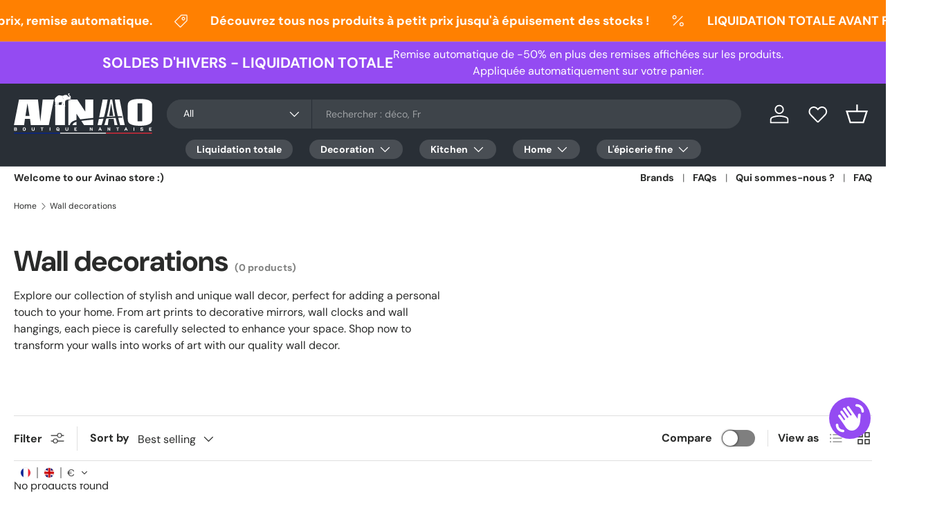

--- FILE ---
content_type: text/html; charset=utf-8
request_url: https://www.avinao.com/en/collections/decorations-murales
body_size: 102732
content:
<!doctype html>
<html class="no-js" lang="en" dir="ltr">
<head><!-- Google Tag Manager BDFX -->
    <script>(function(w,d,s,l,i){w[l]=w[l]||[];w[l].push({'gtm.start':
    new Date().getTime(),event:'gtm.js'});var f=d.getElementsByTagName(s)[0],
    j=d.createElement(s),dl=l!='dataLayer'?'&l='+l:'';j.async=true;j.src=
    'https://www.googletagmanager.com/gtm.js?id='+i+dl;f.parentNode.insertBefore(j,f);
    })(window,document,'script','dataLayer','GTM-KBFQBK56');</script>
    <!-- End Google Tag Manager -->
  
    <script
      src="https://code.jquery.com/jquery-3.4.1.js"
      integrity="sha256-WpOohJOqMqqyKL9FccASB9O0KwACQJpFTUBLTYOVvVU="
      crossorigin="anonymous"
    ></script><meta charset="utf-8">
<meta name="viewport" content="width=device-width,initial-scale=1">
<title>Wall decorations &ndash; Avinao</title><link rel="canonical" href="https://www.avinao.com/en/collections/decorations-murales"><link rel="icon" href="//www.avinao.com/cdn/shop/files/Icon_2025_profil_Default.svg?crop=center&height=48&v=1751889422&width=48" type="image/svg+xml">
  <link rel="apple-touch-icon" href="//www.avinao.com/cdn/shop/files/Icon_2025_profil_Default.svg?crop=center&height=180&v=1751889422&width=180"><meta name="description" content="Explore our collection of stylish and unique wall decor, perfect for adding a personal touch to your home. From art prints to decorative mirrors, wall clocks and wall hangings, each piece is carefully selected to enhance your space. Shop now to transform your walls into works of art with our quality wall decor."><meta property="og:site_name" content="Avinao">
<meta property="og:url" content="https://www.avinao.com/en/collections/decorations-murales">
<meta property="og:title" content="Wall decorations">
<meta property="og:type" content="product.group">
<meta property="og:description" content="Explore our collection of stylish and unique wall decor, perfect for adding a personal touch to your home. From art prints to decorative mirrors, wall clocks and wall hangings, each piece is carefully selected to enhance your space. Shop now to transform your walls into works of art with our quality wall decor."><meta property="og:image" content="http://www.avinao.com/cdn/shop/files/soldes_vente_a_perde_liquidation_totale.png?crop=center&height=1200&v=1767605670&width=1200">
  <meta property="og:image:secure_url" content="https://www.avinao.com/cdn/shop/files/soldes_vente_a_perde_liquidation_totale.png?crop=center&height=1200&v=1767605670&width=1200">
  <meta property="og:image:width" content="1640">
  <meta property="og:image:height" content="924"><meta name="twitter:card" content="summary_large_image">
<meta name="twitter:title" content="Wall decorations">
<meta name="twitter:description" content="Explore our collection of stylish and unique wall decor, perfect for adding a personal touch to your home. From art prints to decorative mirrors, wall clocks and wall hangings, each piece is carefully selected to enhance your space. Shop now to transform your walls into works of art with our quality wall decor.">
<link rel="preload" href="//www.avinao.com/cdn/shop/t/48/assets/main.css?v=39030617625032399421767602618" as="style"><style data-shopify>
@font-face {
  font-family: "DM Sans";
  font-weight: 400;
  font-style: normal;
  font-display: swap;
  src: url("//www.avinao.com/cdn/fonts/dm_sans/dmsans_n4.ec80bd4dd7e1a334c969c265873491ae56018d72.woff2") format("woff2"),
       url("//www.avinao.com/cdn/fonts/dm_sans/dmsans_n4.87bdd914d8a61247b911147ae68e754d695c58a6.woff") format("woff");
}
@font-face {
  font-family: "DM Sans";
  font-weight: 700;
  font-style: normal;
  font-display: swap;
  src: url("//www.avinao.com/cdn/fonts/dm_sans/dmsans_n7.97e21d81502002291ea1de8aefb79170c6946ce5.woff2") format("woff2"),
       url("//www.avinao.com/cdn/fonts/dm_sans/dmsans_n7.af5c214f5116410ca1d53a2090665620e78e2e1b.woff") format("woff");
}
@font-face {
  font-family: "DM Sans";
  font-weight: 400;
  font-style: italic;
  font-display: swap;
  src: url("//www.avinao.com/cdn/fonts/dm_sans/dmsans_i4.b8fe05e69ee95d5a53155c346957d8cbf5081c1a.woff2") format("woff2"),
       url("//www.avinao.com/cdn/fonts/dm_sans/dmsans_i4.403fe28ee2ea63e142575c0aa47684d65f8c23a0.woff") format("woff");
}
@font-face {
  font-family: "DM Sans";
  font-weight: 700;
  font-style: italic;
  font-display: swap;
  src: url("//www.avinao.com/cdn/fonts/dm_sans/dmsans_i7.52b57f7d7342eb7255084623d98ab83fd96e7f9b.woff2") format("woff2"),
       url("//www.avinao.com/cdn/fonts/dm_sans/dmsans_i7.d5e14ef18a1d4a8ce78a4187580b4eb1759c2eda.woff") format("woff");
}
@font-face {
  font-family: "DM Sans";
  font-weight: 700;
  font-style: normal;
  font-display: swap;
  src: url("//www.avinao.com/cdn/fonts/dm_sans/dmsans_n7.97e21d81502002291ea1de8aefb79170c6946ce5.woff2") format("woff2"),
       url("//www.avinao.com/cdn/fonts/dm_sans/dmsans_n7.af5c214f5116410ca1d53a2090665620e78e2e1b.woff") format("woff");
}
@font-face {
  font-family: "DM Sans";
  font-weight: 700;
  font-style: normal;
  font-display: swap;
  src: url("//www.avinao.com/cdn/fonts/dm_sans/dmsans_n7.97e21d81502002291ea1de8aefb79170c6946ce5.woff2") format("woff2"),
       url("//www.avinao.com/cdn/fonts/dm_sans/dmsans_n7.af5c214f5116410ca1d53a2090665620e78e2e1b.woff") format("woff");
}
:root {
      --bg-color: 255 255 255 / 1.0;
      --bg-color-og: 255 255 255 / 1.0;
      --heading-color: 42 43 42;
      --text-color: 42 43 42;
      --text-color-og: 42 43 42;
      --scrollbar-color: 42 43 42;
      --link-color: 42 43 42;
      --link-color-og: 42 43 42;
      --star-color: 148 75 242;--swatch-border-color-default: 212 213 212;
        --swatch-border-color-active: 149 149 149;
        --swatch-card-size: 24px;
        --swatch-variant-picker-size: 90px;--color-scheme-1-bg: 244 244 244 / 1.0;
      --color-scheme-1-grad: ;
      --color-scheme-1-heading: 42 43 42;
      --color-scheme-1-text: 42 43 42;
      --color-scheme-1-btn-bg: 148 75 242;
      --color-scheme-1-btn-text: 255 255 255;
      --color-scheme-1-btn-bg-hover: 172 116 245;--color-scheme-2-bg: 42 43 42 / 1.0;
      --color-scheme-2-grad: linear-gradient(225deg, rgba(51, 59, 67, 0.88) 8%, rgba(41, 47, 54, 1) 56%, rgba(20, 20, 20, 1) 92%);
      --color-scheme-2-heading: 148 75 242;
      --color-scheme-2-text: 255 255 255;
      --color-scheme-2-btn-bg: 148 75 242;
      --color-scheme-2-btn-text: 255 255 255;
      --color-scheme-2-btn-bg-hover: 172 116 245;--color-scheme-3-bg: 148 75 242 / 1.0;
      --color-scheme-3-grad: ;
      --color-scheme-3-heading: 255 255 255;
      --color-scheme-3-text: 255 255 255;
      --color-scheme-3-btn-bg: 42 43 42;
      --color-scheme-3-btn-text: 255 255 255;
      --color-scheme-3-btn-bg-hover: 82 83 82;--color-scheme-4-bg: 148 75 242 / 1.0;
      --color-scheme-4-grad: linear-gradient(46deg, rgba(0, 166, 237, 1) 6%, rgba(148, 75, 242, 1) 32%, rgba(148, 75, 242, 1) 92%);
      --color-scheme-4-heading: 255 255 255;
      --color-scheme-4-text: 255 255 255;
      --color-scheme-4-btn-bg: 42 43 42;
      --color-scheme-4-btn-text: 255 255 255;
      --color-scheme-4-btn-bg-hover: 82 83 82;--color-scheme-5-bg: 0 166 237 / 1.0;
      --color-scheme-5-grad: ;
      --color-scheme-5-heading: 255 255 255;
      --color-scheme-5-text: 255 255 255;
      --color-scheme-5-btn-bg: 42 43 42;
      --color-scheme-5-btn-text: 255 255 255;
      --color-scheme-5-btn-bg-hover: 82 83 82;--drawer-bg-color: 255 255 255 / 1.0;
      --drawer-text-color: 42 43 42;

      --panel-bg-color: 244 244 244 / 1.0;
      --panel-heading-color: 42 43 42;
      --panel-text-color: 42 43 42;

      --in-stock-text-color: 44 126 63;
      --low-stock-text-color: 210 134 26;
      --very-low-stock-text-color: 180 12 28;
      --no-stock-text-color: 119 119 119;
      --no-stock-backordered-text-color: 119 119 119;

      --error-bg-color: 252 237 238;
      --error-text-color: 180 12 28;
      --success-bg-color: 232 246 234;
      --success-text-color: 44 126 63;
      --info-bg-color: 228 237 250;
      --info-text-color: 26 102 210;

      --heading-font-family: "DM Sans", sans-serif;
      --heading-font-style: normal;
      --heading-font-weight: 700;
      --heading-scale-start: 2;

      --navigation-font-family: "DM Sans", sans-serif;
      --navigation-font-style: normal;
      --navigation-font-weight: 700;--heading-text-transform: none;
--subheading-text-transform: none;
      --body-font-family: "DM Sans", sans-serif;
      --body-font-style: normal;
      --body-font-weight: 400;
      --body-font-size: 16;

      --section-gap: 32;
      --heading-gap: calc(8 * var(--space-unit));--heading-gap: calc(6 * var(--space-unit));--grid-column-gap: 20px;--btn-bg-color: 148 75 242;
      --btn-bg-hover-color: 172 116 245;
      --btn-text-color: 255 255 255;
      --btn-bg-color-og: 148 75 242;
      --btn-text-color-og: 255 255 255;
      --btn-alt-bg-color: 255 255 255;
      --btn-alt-bg-alpha: 1.0;
      --btn-alt-text-color: 148 75 242;
      --btn-border-width: 2px;
      --btn-padding-y: 12px;

      
      --btn-border-radius: 28px;
      

      --btn-lg-border-radius: 50%;
      --btn-icon-border-radius: 50%;
      --input-with-btn-inner-radius: var(--btn-border-radius);

      --input-bg-color: 255 255 255 / 1.0;
      --input-text-color: 42 43 42;
      --input-border-width: 2px;
      --input-border-radius: 26px;
      --textarea-border-radius: 12px;
      --input-border-radius: 28px;
      --input-lg-border-radius: 34px;
      --input-bg-color-diff-3: #f7f7f7;
      --input-bg-color-diff-6: #f0f0f0;

      --modal-border-radius: 16px;
      --modal-overlay-color: 0 0 0;
      --modal-overlay-opacity: 0.4;
      --drawer-border-radius: 16px;
      --overlay-border-radius: 16px;

      --custom-label-bg-color: 13 44 84;
      --custom-label-text-color: 255 255 255;--sale-label-bg-color: 148 75 242;
      --sale-label-text-color: 255 255 255;--sold-out-label-bg-color: 42 43 42;
      --sold-out-label-text-color: 255 255 255;--preorder-label-bg-color: 0 166 237;
      --preorder-label-text-color: 255 255 255;

      --collection-label-color: 0 126 18;

      --page-width: 1440px;
      --gutter-sm: 20px;
      --gutter-md: 32px;
      --gutter-lg: 64px;

      --payment-terms-bg-color: #ffffff;

      --coll-card-bg-color: #f9f9f9;
      --coll-card-border-color: #f2f2f2;

      --card-highlight-bg-color: #f8f4fc;
      --card-highlight-text-color: 42 43 42;
      --card-highlight-border-color: #944bf2;--blend-bg-color: #f4f4f4;
        
          --aos-animate-duration: 0.6s;
        

        
          --aos-min-width: 0;
        
      

      --reading-width: 48em;
    }

    @media (max-width: 769px) {
      :root {
        --reading-width: 36em;
      }
    }
  </style><link rel="stylesheet" href="//www.avinao.com/cdn/shop/t/48/assets/main.css?v=39030617625032399421767602618">
  <script src="//www.avinao.com/cdn/shop/t/48/assets/main.js?v=100213628668160008241767602619" defer="defer"></script><link rel="preload" href="//www.avinao.com/cdn/fonts/dm_sans/dmsans_n4.ec80bd4dd7e1a334c969c265873491ae56018d72.woff2" as="font" type="font/woff2" crossorigin fetchpriority="high"><link rel="preload" href="//www.avinao.com/cdn/fonts/dm_sans/dmsans_n7.97e21d81502002291ea1de8aefb79170c6946ce5.woff2" as="font" type="font/woff2" crossorigin fetchpriority="high"><script>window.performance && window.performance.mark && window.performance.mark('shopify.content_for_header.start');</script><meta name="facebook-domain-verification" content="iqqi1hwuhgxlyi2pg6timvktalwtko">
<meta name="google-site-verification" content="unzoVAuU0KoM4zgrIYt6WddpFX6mLG7xTqSNcB_F7U0">
<meta id="shopify-digital-wallet" name="shopify-digital-wallet" content="/67312484616/digital_wallets/dialog">
<meta name="shopify-checkout-api-token" content="4baf1bbd8d863611855beb15f2077dba">
<meta id="in-context-paypal-metadata" data-shop-id="67312484616" data-venmo-supported="false" data-environment="production" data-locale="en_US" data-paypal-v4="true" data-currency="EUR">
<link rel="alternate" type="application/atom+xml" title="Feed" href="/en/collections/decorations-murales.atom" />
<link rel="alternate" hreflang="x-default" href="https://www.avinao.com/collections/decorations-murales">
<link rel="alternate" hreflang="fr" href="https://www.avinao.com/collections/decorations-murales">
<link rel="alternate" hreflang="en" href="https://www.avinao.com/en/collections/decorations-murales">
<link rel="alternate" hreflang="da" href="https://www.avinao.com/da/collections/decorations-murales">
<link rel="alternate" hreflang="de" href="https://www.avinao.com/de/collections/decorations-murales">
<link rel="alternate" hreflang="es" href="https://www.avinao.com/es/collections/decorations-murales">
<link rel="alternate" hreflang="fi" href="https://www.avinao.com/fi/collections/decorations-murales">
<link rel="alternate" hreflang="it" href="https://www.avinao.com/it/collections/decorations-murales">
<link rel="alternate" hreflang="lb" href="https://www.avinao.com/lb/collections/decorations-murales">
<link rel="alternate" hreflang="nl" href="https://www.avinao.com/nl/collections/decorations-murales">
<link rel="alternate" hreflang="no" href="https://www.avinao.com/no/collections/decorations-murales">
<link rel="alternate" hreflang="pt" href="https://www.avinao.com/pt/collections/decorations-murales">
<link rel="alternate" hreflang="sv" href="https://www.avinao.com/sv/collections/decorations-murales">
<link rel="alternate" type="application/json+oembed" href="https://www.avinao.com/en/collections/decorations-murales.oembed">
<script async="async" src="/checkouts/internal/preloads.js?locale=en-FR"></script>
<link rel="preconnect" href="https://shop.app" crossorigin="anonymous">
<script async="async" src="https://shop.app/checkouts/internal/preloads.js?locale=en-FR&shop_id=67312484616" crossorigin="anonymous"></script>
<script id="apple-pay-shop-capabilities" type="application/json">{"shopId":67312484616,"countryCode":"FR","currencyCode":"EUR","merchantCapabilities":["supports3DS"],"merchantId":"gid:\/\/shopify\/Shop\/67312484616","merchantName":"Avinao","requiredBillingContactFields":["postalAddress","email","phone"],"requiredShippingContactFields":["postalAddress","email","phone"],"shippingType":"shipping","supportedNetworks":["visa","masterCard","amex","maestro"],"total":{"type":"pending","label":"Avinao","amount":"1.00"},"shopifyPaymentsEnabled":true,"supportsSubscriptions":true}</script>
<script id="shopify-features" type="application/json">{"accessToken":"4baf1bbd8d863611855beb15f2077dba","betas":["rich-media-storefront-analytics"],"domain":"www.avinao.com","predictiveSearch":true,"shopId":67312484616,"locale":"en"}</script>
<script>var Shopify = Shopify || {};
Shopify.shop = "lunivers-bdfx.myshopify.com";
Shopify.locale = "en";
Shopify.currency = {"active":"EUR","rate":"1.0"};
Shopify.country = "FR";
Shopify.theme = {"name":"V2.10 • Enterprise v1.6.0 - SOLDES à perte","id":191723766024,"schema_name":"Enterprise","schema_version":"1.6.0","theme_store_id":1657,"role":"main"};
Shopify.theme.handle = "null";
Shopify.theme.style = {"id":null,"handle":null};
Shopify.cdnHost = "www.avinao.com/cdn";
Shopify.routes = Shopify.routes || {};
Shopify.routes.root = "/en/";</script>
<script type="module">!function(o){(o.Shopify=o.Shopify||{}).modules=!0}(window);</script>
<script>!function(o){function n(){var o=[];function n(){o.push(Array.prototype.slice.apply(arguments))}return n.q=o,n}var t=o.Shopify=o.Shopify||{};t.loadFeatures=n(),t.autoloadFeatures=n()}(window);</script>
<script>
  window.ShopifyPay = window.ShopifyPay || {};
  window.ShopifyPay.apiHost = "shop.app\/pay";
  window.ShopifyPay.redirectState = null;
</script>
<script id="shop-js-analytics" type="application/json">{"pageType":"collection"}</script>
<script defer="defer" async type="module" src="//www.avinao.com/cdn/shopifycloud/shop-js/modules/v2/client.init-shop-cart-sync_C5BV16lS.en.esm.js"></script>
<script defer="defer" async type="module" src="//www.avinao.com/cdn/shopifycloud/shop-js/modules/v2/chunk.common_CygWptCX.esm.js"></script>
<script type="module">
  await import("//www.avinao.com/cdn/shopifycloud/shop-js/modules/v2/client.init-shop-cart-sync_C5BV16lS.en.esm.js");
await import("//www.avinao.com/cdn/shopifycloud/shop-js/modules/v2/chunk.common_CygWptCX.esm.js");

  window.Shopify.SignInWithShop?.initShopCartSync?.({"fedCMEnabled":true,"windoidEnabled":true});

</script>
<script>
  window.Shopify = window.Shopify || {};
  if (!window.Shopify.featureAssets) window.Shopify.featureAssets = {};
  window.Shopify.featureAssets['shop-js'] = {"shop-cart-sync":["modules/v2/client.shop-cart-sync_ZFArdW7E.en.esm.js","modules/v2/chunk.common_CygWptCX.esm.js"],"shop-button":["modules/v2/client.shop-button_tlx5R9nI.en.esm.js","modules/v2/chunk.common_CygWptCX.esm.js"],"init-fed-cm":["modules/v2/client.init-fed-cm_CmiC4vf6.en.esm.js","modules/v2/chunk.common_CygWptCX.esm.js"],"init-windoid":["modules/v2/client.init-windoid_sURxWdc1.en.esm.js","modules/v2/chunk.common_CygWptCX.esm.js"],"init-shop-cart-sync":["modules/v2/client.init-shop-cart-sync_C5BV16lS.en.esm.js","modules/v2/chunk.common_CygWptCX.esm.js"],"init-shop-email-lookup-coordinator":["modules/v2/client.init-shop-email-lookup-coordinator_B8hsDcYM.en.esm.js","modules/v2/chunk.common_CygWptCX.esm.js"],"shop-cash-offers":["modules/v2/client.shop-cash-offers_DOA2yAJr.en.esm.js","modules/v2/chunk.common_CygWptCX.esm.js","modules/v2/chunk.modal_D71HUcav.esm.js"],"pay-button":["modules/v2/client.pay-button_FdsNuTd3.en.esm.js","modules/v2/chunk.common_CygWptCX.esm.js"],"shop-login-button":["modules/v2/client.shop-login-button_C5VAVYt1.en.esm.js","modules/v2/chunk.common_CygWptCX.esm.js","modules/v2/chunk.modal_D71HUcav.esm.js"],"shop-toast-manager":["modules/v2/client.shop-toast-manager_ClPi3nE9.en.esm.js","modules/v2/chunk.common_CygWptCX.esm.js"],"avatar":["modules/v2/client.avatar_BTnouDA3.en.esm.js"],"init-shop-for-new-customer-accounts":["modules/v2/client.init-shop-for-new-customer-accounts_ChsxoAhi.en.esm.js","modules/v2/client.shop-login-button_C5VAVYt1.en.esm.js","modules/v2/chunk.common_CygWptCX.esm.js","modules/v2/chunk.modal_D71HUcav.esm.js"],"init-customer-accounts":["modules/v2/client.init-customer-accounts_DxDtT_ad.en.esm.js","modules/v2/client.shop-login-button_C5VAVYt1.en.esm.js","modules/v2/chunk.common_CygWptCX.esm.js","modules/v2/chunk.modal_D71HUcav.esm.js"],"init-customer-accounts-sign-up":["modules/v2/client.init-customer-accounts-sign-up_CPSyQ0Tj.en.esm.js","modules/v2/client.shop-login-button_C5VAVYt1.en.esm.js","modules/v2/chunk.common_CygWptCX.esm.js","modules/v2/chunk.modal_D71HUcav.esm.js"],"lead-capture":["modules/v2/client.lead-capture_Bi8yE_yS.en.esm.js","modules/v2/chunk.common_CygWptCX.esm.js","modules/v2/chunk.modal_D71HUcav.esm.js"],"checkout-modal":["modules/v2/client.checkout-modal_BPM8l0SH.en.esm.js","modules/v2/chunk.common_CygWptCX.esm.js","modules/v2/chunk.modal_D71HUcav.esm.js"],"shop-follow-button":["modules/v2/client.shop-follow-button_Cva4Ekp9.en.esm.js","modules/v2/chunk.common_CygWptCX.esm.js","modules/v2/chunk.modal_D71HUcav.esm.js"],"shop-login":["modules/v2/client.shop-login_D6lNrXab.en.esm.js","modules/v2/chunk.common_CygWptCX.esm.js","modules/v2/chunk.modal_D71HUcav.esm.js"],"payment-terms":["modules/v2/client.payment-terms_CZxnsJam.en.esm.js","modules/v2/chunk.common_CygWptCX.esm.js","modules/v2/chunk.modal_D71HUcav.esm.js"]};
</script>
<script>(function() {
  var isLoaded = false;
  function asyncLoad() {
    if (isLoaded) return;
    isLoaded = true;
    var urls = ["\/\/cdn.shopify.com\/proxy\/e917f7459173eb67a45afb280375c5dc24da9510ca4afddf30d3680d76e0d177\/static.cdn.printful.com\/static\/js\/external\/shopify-product-customizer.js?v=0.28\u0026shop=lunivers-bdfx.myshopify.com\u0026sp-cache-control=cHVibGljLCBtYXgtYWdlPTkwMA","https:\/\/intg.snapchat.com\/shopify\/shopify-scevent-init.js?id=16f91e47-d27c-4737-a0dd-675f5718e4e9\u0026shop=lunivers-bdfx.myshopify.com","https:\/\/ecommplugins-scripts.trustpilot.com\/v2.1\/js\/header.min.js?settings=eyJrZXkiOiJKSkpPbUtHdXRnVFJlVHBTIn0=\u0026v=2.5\u0026shop=lunivers-bdfx.myshopify.com","https:\/\/ecommplugins-trustboxsettings.trustpilot.com\/lunivers-bdfx.myshopify.com.js?settings=1710929325511\u0026shop=lunivers-bdfx.myshopify.com"];
    for (var i = 0; i < urls.length; i++) {
      var s = document.createElement('script');
      s.type = 'text/javascript';
      s.async = true;
      s.src = urls[i];
      var x = document.getElementsByTagName('script')[0];
      x.parentNode.insertBefore(s, x);
    }
  };
  if(window.attachEvent) {
    window.attachEvent('onload', asyncLoad);
  } else {
    window.addEventListener('load', asyncLoad, false);
  }
})();</script>
<script id="__st">var __st={"a":67312484616,"offset":3600,"reqid":"2d031616-0a2c-4cfd-984b-b6c1f3101ff9-1768843649","pageurl":"www.avinao.com\/en\/collections\/decorations-murales","u":"d06306e10c23","p":"collection","rtyp":"collection","rid":517705695496};</script>
<script>window.ShopifyPaypalV4VisibilityTracking = true;</script>
<script id="captcha-bootstrap">!function(){'use strict';const t='contact',e='account',n='new_comment',o=[[t,t],['blogs',n],['comments',n],[t,'customer']],c=[[e,'customer_login'],[e,'guest_login'],[e,'recover_customer_password'],[e,'create_customer']],r=t=>t.map((([t,e])=>`form[action*='/${t}']:not([data-nocaptcha='true']) input[name='form_type'][value='${e}']`)).join(','),a=t=>()=>t?[...document.querySelectorAll(t)].map((t=>t.form)):[];function s(){const t=[...o],e=r(t);return a(e)}const i='password',u='form_key',d=['recaptcha-v3-token','g-recaptcha-response','h-captcha-response',i],f=()=>{try{return window.sessionStorage}catch{return}},m='__shopify_v',_=t=>t.elements[u];function p(t,e,n=!1){try{const o=window.sessionStorage,c=JSON.parse(o.getItem(e)),{data:r}=function(t){const{data:e,action:n}=t;return t[m]||n?{data:e,action:n}:{data:t,action:n}}(c);for(const[e,n]of Object.entries(r))t.elements[e]&&(t.elements[e].value=n);n&&o.removeItem(e)}catch(o){console.error('form repopulation failed',{error:o})}}const l='form_type',E='cptcha';function T(t){t.dataset[E]=!0}const w=window,h=w.document,L='Shopify',v='ce_forms',y='captcha';let A=!1;((t,e)=>{const n=(g='f06e6c50-85a8-45c8-87d0-21a2b65856fe',I='https://cdn.shopify.com/shopifycloud/storefront-forms-hcaptcha/ce_storefront_forms_captcha_hcaptcha.v1.5.2.iife.js',D={infoText:'Protected by hCaptcha',privacyText:'Privacy',termsText:'Terms'},(t,e,n)=>{const o=w[L][v],c=o.bindForm;if(c)return c(t,g,e,D).then(n);var r;o.q.push([[t,g,e,D],n]),r=I,A||(h.body.append(Object.assign(h.createElement('script'),{id:'captcha-provider',async:!0,src:r})),A=!0)});var g,I,D;w[L]=w[L]||{},w[L][v]=w[L][v]||{},w[L][v].q=[],w[L][y]=w[L][y]||{},w[L][y].protect=function(t,e){n(t,void 0,e),T(t)},Object.freeze(w[L][y]),function(t,e,n,w,h,L){const[v,y,A,g]=function(t,e,n){const i=e?o:[],u=t?c:[],d=[...i,...u],f=r(d),m=r(i),_=r(d.filter((([t,e])=>n.includes(e))));return[a(f),a(m),a(_),s()]}(w,h,L),I=t=>{const e=t.target;return e instanceof HTMLFormElement?e:e&&e.form},D=t=>v().includes(t);t.addEventListener('submit',(t=>{const e=I(t);if(!e)return;const n=D(e)&&!e.dataset.hcaptchaBound&&!e.dataset.recaptchaBound,o=_(e),c=g().includes(e)&&(!o||!o.value);(n||c)&&t.preventDefault(),c&&!n&&(function(t){try{if(!f())return;!function(t){const e=f();if(!e)return;const n=_(t);if(!n)return;const o=n.value;o&&e.removeItem(o)}(t);const e=Array.from(Array(32),(()=>Math.random().toString(36)[2])).join('');!function(t,e){_(t)||t.append(Object.assign(document.createElement('input'),{type:'hidden',name:u})),t.elements[u].value=e}(t,e),function(t,e){const n=f();if(!n)return;const o=[...t.querySelectorAll(`input[type='${i}']`)].map((({name:t})=>t)),c=[...d,...o],r={};for(const[a,s]of new FormData(t).entries())c.includes(a)||(r[a]=s);n.setItem(e,JSON.stringify({[m]:1,action:t.action,data:r}))}(t,e)}catch(e){console.error('failed to persist form',e)}}(e),e.submit())}));const S=(t,e)=>{t&&!t.dataset[E]&&(n(t,e.some((e=>e===t))),T(t))};for(const o of['focusin','change'])t.addEventListener(o,(t=>{const e=I(t);D(e)&&S(e,y())}));const B=e.get('form_key'),M=e.get(l),P=B&&M;t.addEventListener('DOMContentLoaded',(()=>{const t=y();if(P)for(const e of t)e.elements[l].value===M&&p(e,B);[...new Set([...A(),...v().filter((t=>'true'===t.dataset.shopifyCaptcha))])].forEach((e=>S(e,t)))}))}(h,new URLSearchParams(w.location.search),n,t,e,['guest_login'])})(!0,!0)}();</script>
<script integrity="sha256-4kQ18oKyAcykRKYeNunJcIwy7WH5gtpwJnB7kiuLZ1E=" data-source-attribution="shopify.loadfeatures" defer="defer" src="//www.avinao.com/cdn/shopifycloud/storefront/assets/storefront/load_feature-a0a9edcb.js" crossorigin="anonymous"></script>
<script crossorigin="anonymous" defer="defer" src="//www.avinao.com/cdn/shopifycloud/storefront/assets/shopify_pay/storefront-65b4c6d7.js?v=20250812"></script>
<script data-source-attribution="shopify.dynamic_checkout.dynamic.init">var Shopify=Shopify||{};Shopify.PaymentButton=Shopify.PaymentButton||{isStorefrontPortableWallets:!0,init:function(){window.Shopify.PaymentButton.init=function(){};var t=document.createElement("script");t.src="https://www.avinao.com/cdn/shopifycloud/portable-wallets/latest/portable-wallets.en.js",t.type="module",document.head.appendChild(t)}};
</script>
<script data-source-attribution="shopify.dynamic_checkout.buyer_consent">
  function portableWalletsHideBuyerConsent(e){var t=document.getElementById("shopify-buyer-consent"),n=document.getElementById("shopify-subscription-policy-button");t&&n&&(t.classList.add("hidden"),t.setAttribute("aria-hidden","true"),n.removeEventListener("click",e))}function portableWalletsShowBuyerConsent(e){var t=document.getElementById("shopify-buyer-consent"),n=document.getElementById("shopify-subscription-policy-button");t&&n&&(t.classList.remove("hidden"),t.removeAttribute("aria-hidden"),n.addEventListener("click",e))}window.Shopify?.PaymentButton&&(window.Shopify.PaymentButton.hideBuyerConsent=portableWalletsHideBuyerConsent,window.Shopify.PaymentButton.showBuyerConsent=portableWalletsShowBuyerConsent);
</script>
<script data-source-attribution="shopify.dynamic_checkout.cart.bootstrap">document.addEventListener("DOMContentLoaded",(function(){function t(){return document.querySelector("shopify-accelerated-checkout-cart, shopify-accelerated-checkout")}if(t())Shopify.PaymentButton.init();else{new MutationObserver((function(e,n){t()&&(Shopify.PaymentButton.init(),n.disconnect())})).observe(document.body,{childList:!0,subtree:!0})}}));
</script>
<link id="shopify-accelerated-checkout-styles" rel="stylesheet" media="screen" href="https://www.avinao.com/cdn/shopifycloud/portable-wallets/latest/accelerated-checkout-backwards-compat.css" crossorigin="anonymous">
<style id="shopify-accelerated-checkout-cart">
        #shopify-buyer-consent {
  margin-top: 1em;
  display: inline-block;
  width: 100%;
}

#shopify-buyer-consent.hidden {
  display: none;
}

#shopify-subscription-policy-button {
  background: none;
  border: none;
  padding: 0;
  text-decoration: underline;
  font-size: inherit;
  cursor: pointer;
}

#shopify-subscription-policy-button::before {
  box-shadow: none;
}

      </style>
<script id="sections-script" data-sections="header,footer" defer="defer" src="//www.avinao.com/cdn/shop/t/48/compiled_assets/scripts.js?v=8844"></script>
<script>window.performance && window.performance.mark && window.performance.mark('shopify.content_for_header.end');</script>
<script src="//www.avinao.com/cdn/shop/t/48/assets/blur-messages.js?v=98620774460636405321767602583" defer="defer"></script>
    <script src="//www.avinao.com/cdn/shop/t/48/assets/animate-on-scroll.js?v=15249566486942820451767602574" defer="defer"></script>
    <link rel="stylesheet" href="//www.avinao.com/cdn/shop/t/48/assets/animate-on-scroll.css?v=116194678796051782541767602573">
  

  <script>document.documentElement.className = document.documentElement.className.replace('no-js', 'js');</script><!-- CC Custom Head Start --><!-- Meta Pixel Code BDFX -->
<script>
!function(f,b,e,v,n,t,s)
{if(f.fbq)return;n=f.fbq=function(){n.callMethod?
n.callMethod.apply(n,arguments):n.queue.push(arguments)};
if(!f._fbq)f._fbq=n;n.push=n;n.loaded=!0;n.version='2.0';
n.queue=[];t=b.createElement(e);t.async=!0;
t.src=v;s=b.getElementsByTagName(e)[0];
s.parentNode.insertBefore(t,s)}(window, document,'script',
'https://connect.facebook.net/en_US/fbevents.js');
fbq('init', '869665016739947');
fbq('track', 'PageView');
</script>
<noscript><img height="1" width="1" style="display:none" src="https://www.facebook.com/tr?id=869665016739947&amp;ev=PageView&amp;noscript=1"></noscript>
<!-- End Meta Pixel Code --><!-- CC Custom Head End --><!-- BEGIN app block: shopify://apps/pandectes-gdpr/blocks/banner/58c0baa2-6cc1-480c-9ea6-38d6d559556a -->
  
    
      <!-- TCF is active, scripts are loaded above -->
      
      <script>
        
          window.PandectesSettings = {"store":{"id":67312484616,"plan":"basic","theme":"Enterprise BDFX v1.6.0.5","primaryLocale":"fr","adminMode":false,"headless":false,"storefrontRootDomain":"","checkoutRootDomain":"","storefrontAccessToken":""},"tsPublished":1755516728,"declaration":{"showPurpose":false,"showProvider":false,"showDateGenerated":true},"language":{"unpublished":[],"languageMode":"Single","fallbackLanguage":"fr","languageDetection":"browser","languagesSupported":[]},"texts":{"managed":{"headerText":{"fr":"Nous respectons votre vie privée"},"consentText":{"fr":"Ce site utilise des cookies pour vous garantir la meilleure expérience et nous aider à améliorer la boutique."},"linkText":{"fr":"En apprendre plus"},"imprintText":{"fr":"Imprimer"},"googleLinkText":{"fr":"Conditions de confidentialité de Google"},"allowButtonText":{"fr":"J'accepte"},"denyButtonText":{"fr":"Refusé"},"dismissButtonText":{"fr":"D'accord"},"leaveSiteButtonText":{"fr":"Quitter ce site"},"preferencesButtonText":{"fr":"Préférences"},"cookiePolicyText":{"fr":"Politique de cookies"},"preferencesPopupTitleText":{"fr":"Gérer les préférences de consentement"},"preferencesPopupIntroText":{"fr":"Nous utilisons des cookies pour optimiser les fonctionnalités du site Web, analyser les performances et vous offrir une expérience personnalisée. Certains cookies sont indispensables au bon fonctionnement et au bon fonctionnement du site. Ces cookies ne peuvent pas être désactivés. Dans cette fenêtre, vous pouvez gérer votre préférence de cookies."},"preferencesPopupSaveButtonText":{"fr":"Enregistrer les préférences"},"preferencesPopupCloseButtonText":{"fr":"proche"},"preferencesPopupAcceptAllButtonText":{"fr":"Accepter tout"},"preferencesPopupRejectAllButtonText":{"fr":"Tout rejeter"},"cookiesDetailsText":{"fr":"Détails des cookies"},"preferencesPopupAlwaysAllowedText":{"fr":"Toujours activé"},"accessSectionParagraphText":{"fr":"Vous avez le droit de pouvoir accéder à vos données à tout moment."},"accessSectionTitleText":{"fr":"Portabilité des données"},"accessSectionAccountInfoActionText":{"fr":"Données personnelles"},"accessSectionDownloadReportActionText":{"fr":"Tout télécharger"},"accessSectionGDPRRequestsActionText":{"fr":"Demandes des personnes concernées"},"accessSectionOrdersRecordsActionText":{"fr":"Ordres"},"rectificationSectionParagraphText":{"fr":"Vous avez le droit de demander la mise à jour de vos données chaque fois que vous le jugez approprié."},"rectificationSectionTitleText":{"fr":"Rectification des données"},"rectificationCommentPlaceholder":{"fr":"Décrivez ce que vous souhaitez mettre à jour"},"rectificationCommentValidationError":{"fr":"Un commentaire est requis"},"rectificationSectionEditAccountActionText":{"fr":"Demander une mise à jour"},"erasureSectionTitleText":{"fr":"Droit à l'oubli"},"erasureSectionParagraphText":{"fr":"Vous avez le droit de demander que toutes vos données soient effacées. Après cela, vous ne pourrez plus accéder à votre compte."},"erasureSectionRequestDeletionActionText":{"fr":"Demander la suppression des données personnelles"},"consentDate":{"fr":"Date de consentement"},"consentId":{"fr":"ID de consentement"},"consentSectionChangeConsentActionText":{"fr":"Modifier la préférence de consentement"},"consentSectionConsentedText":{"fr":"Vous avez consenti à la politique de cookies de ce site Web sur"},"consentSectionNoConsentText":{"fr":"Vous n'avez pas consenti à la politique de cookies de ce site Web."},"consentSectionTitleText":{"fr":"Votre consentement aux cookies"},"consentStatus":{"fr":"Préférence de consentement"},"confirmationFailureMessage":{"fr":"Votre demande n'a pas été vérifiée. Veuillez réessayer et si le problème persiste, contactez le propriétaire du magasin pour obtenir de l'aide"},"confirmationFailureTitle":{"fr":"Un problème est survenu"},"confirmationSuccessMessage":{"fr":"Nous reviendrons rapidement vers vous quant à votre demande."},"confirmationSuccessTitle":{"fr":"Votre demande est vérifiée"},"guestsSupportEmailFailureMessage":{"fr":"Votre demande n'a pas été soumise. Veuillez réessayer et si le problème persiste, contactez le propriétaire du magasin pour obtenir de l'aide."},"guestsSupportEmailFailureTitle":{"fr":"Un problème est survenu"},"guestsSupportEmailPlaceholder":{"fr":"Adresse e-mail"},"guestsSupportEmailSuccessMessage":{"fr":"Si vous êtes inscrit en tant que client de ce magasin, vous recevrez bientôt un e-mail avec des instructions sur la marche à suivre."},"guestsSupportEmailSuccessTitle":{"fr":"Merci pour votre requête"},"guestsSupportEmailValidationError":{"fr":"L'email n'est pas valide"},"guestsSupportInfoText":{"fr":"Veuillez vous connecter avec votre compte client pour continuer."},"submitButton":{"fr":"Soumettre"},"submittingButton":{"fr":"Soumission..."},"cancelButton":{"fr":"Annuler"},"declIntroText":{"fr":"Nous utilisons des cookies pour optimiser les fonctionnalités du site Web, analyser les performances et vous offrir une expérience personnalisée. Certains cookies sont indispensables au bon fonctionnement et au bon fonctionnement du site Web. Ces cookies ne peuvent pas être désactivés. Dans cette fenêtre, vous pouvez gérer vos préférences en matière de cookies."},"declName":{"fr":"Nom"},"declPurpose":{"fr":"But"},"declType":{"fr":"Type"},"declRetention":{"fr":"Rétention"},"declProvider":{"fr":"Fournisseur"},"declFirstParty":{"fr":"Première partie"},"declThirdParty":{"fr":"Tierce partie"},"declSeconds":{"fr":"secondes"},"declMinutes":{"fr":"minutes"},"declHours":{"fr":"heures"},"declDays":{"fr":"jours"},"declMonths":{"fr":"mois"},"declYears":{"fr":"années"},"declSession":{"fr":"Session"},"declDomain":{"fr":"Domaine"},"declPath":{"fr":"Chemin"}},"categories":{"strictlyNecessaryCookiesTitleText":{"fr":"Cookies strictement nécessaires"},"strictlyNecessaryCookiesDescriptionText":{"fr":"Ces cookies sont essentiels pour vous permettre de vous déplacer sur le site Web et d'utiliser ses fonctionnalités, telles que l'accès aux zones sécurisées du site Web. Le site Web ne peut pas fonctionner correctement sans ces cookies."},"functionalityCookiesTitleText":{"fr":"Cookies fonctionnels"},"functionalityCookiesDescriptionText":{"fr":"Ces cookies permettent au site de fournir des fonctionnalités et une personnalisation améliorées. Ils peuvent être définis par nous ou par des fournisseurs tiers dont nous avons ajouté les services à nos pages. Si vous n'autorisez pas ces cookies, certains ou tous ces services peuvent ne pas fonctionner correctement."},"performanceCookiesTitleText":{"fr":"Cookies de performances"},"performanceCookiesDescriptionText":{"fr":"Ces cookies nous permettent de surveiller et d'améliorer les performances de notre site Web. Par exemple, ils nous permettent de compter les visites, d'identifier les sources de trafic et de voir quelles parties du site sont les plus populaires."},"targetingCookiesTitleText":{"fr":"Ciblage des cookies"},"targetingCookiesDescriptionText":{"fr":"Ces cookies peuvent être installés via notre site par nos partenaires publicitaires. Ils peuvent être utilisés par ces sociétés pour établir un profil de vos intérêts et vous montrer des publicités pertinentes sur d'autres sites. Ils ne stockent pas directement d'informations personnelles, mais sont basés sur l'identification unique de votre navigateur et de votre appareil Internet. Si vous n'autorisez pas ces cookies, vous bénéficierez d'une publicité moins ciblée."},"unclassifiedCookiesTitleText":{"fr":"Cookies non classés"},"unclassifiedCookiesDescriptionText":{"fr":"Les cookies non classés sont des cookies que nous sommes en train de classer avec les fournisseurs de cookies individuels."}},"auto":{}},"library":{"previewMode":false,"fadeInTimeout":0,"defaultBlocked":7,"showLink":true,"showImprintLink":true,"showGoogleLink":false,"enabled":true,"cookie":{"expiryDays":365,"secure":true,"domain":""},"dismissOnScroll":false,"dismissOnWindowClick":false,"dismissOnTimeout":false,"palette":{"popup":{"background":"#000000","backgroundForCalculations":{"a":1,"b":0,"g":0,"r":0},"text":"#FFFFFF"},"button":{"background":"#944BF2","backgroundForCalculations":{"a":1,"b":242,"g":75,"r":148},"text":"#000000","textForCalculation":{"a":1,"b":0,"g":0,"r":0},"border":"transparent"}},"content":{"href":"https://www.avinao.fr/policies/privacy-policy","imprintHref":"https://www.avinao.fr/policies/legal-notice","close":"&#10005;","target":"_blank","logo":"<img class=\"cc-banner-logo\" style=\"max-height: 40px;\" src=\"https://lunivers-bdfx.myshopify.com/cdn/shop/files/pandectes-banner-logo.png\" alt=\"Cookie banner\" />"},"window":"<div role=\"dialog\" aria-labelledby=\"cookieconsent:head\" aria-describedby=\"cookieconsent:desc\" id=\"pandectes-banner\" class=\"cc-window-wrapper cc-bottom-right-wrapper\"><div class=\"pd-cookie-banner-window cc-window {{classes}}\"><!--googleoff: all-->{{children}}<!--googleon: all--></div></div>","compliance":{"opt-both":"<div class=\"cc-compliance cc-highlight\">{{deny}}{{allow}}</div>"},"type":"opt-both","layouts":{"basic":"{{logo}}{{header}}{{messagelink}}{{compliance}}{{close}}"},"position":"bottom-right","theme":"classic","revokable":false,"animateRevokable":false,"revokableReset":false,"revokableLogoUrl":"https://lunivers-bdfx.myshopify.com/cdn/shop/files/pandectes-reopen-logo.png","revokablePlacement":"bottom-left","revokableMarginHorizontal":15,"revokableMarginVertical":15,"static":false,"autoAttach":true,"hasTransition":true,"blacklistPage":[""],"elements":{"close":"<button aria-label=\"\" type=\"button\" class=\"cc-close\">{{close}}</button>","dismiss":"<button type=\"button\" class=\"cc-btn cc-btn-decision cc-dismiss\">{{dismiss}}</button>","allow":"<button type=\"button\" class=\"cc-btn cc-btn-decision cc-allow\">{{allow}}</button>","deny":"<button type=\"button\" class=\"cc-btn cc-btn-decision cc-deny\">{{deny}}</button>","preferences":"<button type=\"button\" class=\"cc-btn cc-settings\" onclick=\"Pandectes.fn.openPreferences()\">{{preferences}}</button>"}},"geolocation":{"brOnly":false,"caOnly":false,"euOnly":false,"jpOnly":false,"thOnly":false,"canadaOnly":false,"globalVisibility":true},"dsr":{"guestsSupport":false,"accessSectionDownloadReportAuto":false},"banner":{"resetTs":1676368266,"extraCss":"        .cc-banner-logo {max-width: 24em!important;}    @media(min-width: 768px) {.cc-window.cc-floating{max-width: 24em!important;width: 24em!important;}}    .cc-message, .pd-cookie-banner-window .cc-header, .cc-logo {text-align: center}    .cc-window-wrapper{z-index: 2147483647;}    .cc-window{z-index: 2147483647;font-family: inherit;}    .pd-cookie-banner-window .cc-header{font-family: inherit;}    .pd-cp-ui{font-family: inherit; background-color: #000000;color:#FFFFFF;}    button.pd-cp-btn, a.pd-cp-btn{background-color:#944BF2;color:#000000!important;}    input + .pd-cp-preferences-slider{background-color: rgba(255, 255, 255, 0.3)}    .pd-cp-scrolling-section::-webkit-scrollbar{background-color: rgba(255, 255, 255, 0.3)}    input:checked + .pd-cp-preferences-slider{background-color: rgba(255, 255, 255, 1)}    .pd-cp-scrolling-section::-webkit-scrollbar-thumb {background-color: rgba(255, 255, 255, 1)}    .pd-cp-ui-close{color:#FFFFFF;}    .pd-cp-preferences-slider:before{background-color: #000000}    .pd-cp-title:before {border-color: #FFFFFF!important}    .pd-cp-preferences-slider{background-color:#FFFFFF}    .pd-cp-toggle{color:#FFFFFF!important}    @media(max-width:699px) {.pd-cp-ui-close-top svg {fill: #FFFFFF}}    .pd-cp-toggle:hover,.pd-cp-toggle:visited,.pd-cp-toggle:active{color:#FFFFFF!important}    .pd-cookie-banner-window {box-shadow: 0 0 18px rgb(0 0 0 / 20%);}  ","customJavascript":{},"showPoweredBy":false,"logoHeight":40,"revokableTrigger":false,"hybridStrict":false,"cookiesBlockedByDefault":"7","isActive":true,"implicitSavePreferences":false,"cookieIcon":false,"blockBots":false,"showCookiesDetails":true,"hasTransition":true,"blockingPage":false,"showOnlyLandingPage":false,"leaveSiteUrl":"https://pandectes.io","linkRespectStoreLang":false},"cookies":{"0":[{"name":"secure_customer_sig","type":"http","domain":"www.avinao.fr","path":"/","provider":"Shopify","firstParty":true,"retention":"1 year(s)","expires":1,"unit":"declYears","purpose":{"fr":"Used in connection with customer login."}},{"name":"localization","type":"http","domain":"www.avinao.fr","path":"/","provider":"Shopify","firstParty":true,"retention":"1 year(s)","expires":1,"unit":"declYears","purpose":{"fr":"Shopify store localization"}},{"name":"cart_currency","type":"http","domain":"www.avinao.fr","path":"/","provider":"Shopify","firstParty":true,"retention":"14 day(s)","expires":14,"unit":"declDays","purpose":{"fr":"Used in connection with shopping cart."}},{"name":"keep_alive","type":"http","domain":"www.avinao.fr","path":"/","provider":"Shopify","firstParty":true,"retention":"30 minute(s)","expires":30,"unit":"declMinutes","purpose":{"fr":"Used in connection with buyer localization."}}],"1":[{"name":"_orig_referrer","type":"http","domain":".avinao.fr","path":"/","provider":"Shopify","firstParty":true,"retention":"14 day(s)","expires":14,"unit":"declDays","purpose":{"fr":"Tracks landing pages."}},{"name":"_landing_page","type":"http","domain":".avinao.fr","path":"/","provider":"Shopify","firstParty":true,"retention":"14 day(s)","expires":14,"unit":"declDays","purpose":{"fr":"Tracks landing pages."}},{"name":"_y","type":"http","domain":".avinao.fr","path":"/","provider":"Shopify","firstParty":true,"retention":"1 year(s)","expires":1,"unit":"declYears","purpose":{"fr":"Shopify analytics."}},{"name":"_shopify_sa_p","type":"http","domain":".avinao.fr","path":"/","provider":"Shopify","firstParty":true,"retention":"30 minute(s)","expires":30,"unit":"declMinutes","purpose":{"fr":"Shopify analytics relating to marketing & referrals."}},{"name":"_s","type":"http","domain":".avinao.fr","path":"/","provider":"Shopify","firstParty":true,"retention":"30 minute(s)","expires":30,"unit":"declMinutes","purpose":{"fr":"Shopify analytics."}},{"name":"_shopify_y","type":"http","domain":".avinao.fr","path":"/","provider":"Shopify","firstParty":true,"retention":"1 year(s)","expires":1,"unit":"declYears","purpose":{"fr":"Shopify analytics."}},{"name":"_shopify_s","type":"http","domain":".avinao.fr","path":"/","provider":"Shopify","firstParty":true,"retention":"30 minute(s)","expires":30,"unit":"declMinutes","purpose":{"fr":"Shopify analytics."}},{"name":"_shopify_sa_t","type":"http","domain":".avinao.fr","path":"/","provider":"Shopify","firstParty":true,"retention":"30 minute(s)","expires":30,"unit":"declMinutes","purpose":{"fr":"Shopify analytics relating to marketing & referrals."}}],"2":[{"name":"_gid","type":"http","domain":".avinao.fr","path":"/","provider":"Google","firstParty":true,"retention":"24 hour(s)","expires":24,"unit":"declHours","purpose":{"fr":"Cookie is placed by Google Analytics to count and track pageviews."}},{"name":"_ga","type":"http","domain":".avinao.fr","path":"/","provider":"Google","firstParty":true,"retention":"1 year(s)","expires":1,"unit":"declYears","purpose":{"fr":"Cookie is set by Google Analytics with unknown functionality"}},{"name":"_gat","type":"http","domain":".avinao.fr","path":"/","provider":"Google","firstParty":true,"retention":"29 second(s)","expires":29,"unit":"declSeconds","purpose":{"fr":"Cookie is placed by Google Analytics to filter requests from bots."}}],"4":[],"8":[{"name":"_ttp","type":"http","domain":".tiktok.com","path":"/","provider":"Unknown","firstParty":true,"retention":"1 year(s)","expires":1,"unit":"declYears","purpose":{"fr":""}},{"name":"_tt_enable_cookie","type":"http","domain":".avinao.fr","path":"/","provider":"Unknown","firstParty":true,"retention":"1 year(s)","expires":1,"unit":"declYears","purpose":{"fr":""}},{"name":"_ttp","type":"http","domain":".avinao.fr","path":"/","provider":"Unknown","firstParty":true,"retention":"1 year(s)","expires":1,"unit":"declYears","purpose":{"fr":""}}]},"blocker":{"isActive":false,"googleConsentMode":{"id":"","analyticsId":"","isActive":false,"adStorageCategory":4,"analyticsStorageCategory":2,"personalizationStorageCategory":1,"functionalityStorageCategory":1,"customEvent":true,"securityStorageCategory":0,"redactData":true,"urlPassthrough":false},"facebookPixel":{"id":"","isActive":false,"ldu":false},"microsoft":{},"rakuten":{"isActive":false,"cmp":false,"ccpa":false},"clarity":{},"defaultBlocked":7,"patterns":{"whiteList":[],"blackList":{"1":[],"2":[],"4":[],"8":[]},"iframesWhiteList":[],"iframesBlackList":{"1":[],"2":[],"4":[],"8":[]},"beaconsWhiteList":[],"beaconsBlackList":{"1":[],"2":[],"4":[],"8":[]}}}};
        
        window.addEventListener('DOMContentLoaded', function(){
          const script = document.createElement('script');
          
            script.src = "https://cdn.shopify.com/extensions/019bd5ea-1b0e-7a2f-9987-841d0997d3f9/gdpr-230/assets/pandectes-core.js";
          
          script.defer = true;
          document.body.appendChild(script);
        })
      </script>
    
  


<!-- END app block --><!-- BEGIN app block: shopify://apps/transtore/blocks/switcher_embed_block/afeffe82-e563-4f78-90f4-f1e3d96286c3 --><script>
    (function(){
        function logChangesTS(mutations, observer) {
            let evaluateTS = document.evaluate('//*[text()[contains(.,"trans-money")]]',document,null,XPathResult.ORDERED_NODE_SNAPSHOT_TYPE,null);
            for (let iTS = 0; iTS < evaluateTS.snapshotLength; iTS++) {
                let elTS = evaluateTS.snapshotItem(iTS);
                let innerHtmlTS = elTS?.innerHTML ? elTS.innerHTML : "";
                if(innerHtmlTS && !["SCRIPT", "LINK", "STYLE", "NOSCRIPT"].includes(elTS.nodeName)){
                    elTS.innerHTML = innerHtmlTS.replaceAll("&lt;", "<").replaceAll("&gt;", ">");
                }
            }
        }
        const observerTS = new MutationObserver(logChangesTS);
        observerTS.observe(document.documentElement, { subtree : true, childList: true });
    })();

    window._transtoreStore = {
        ...(window._transtoreStore || {}),
        pageType: "collection",
        cartType: 'drawer',
        currenciesEnabled: [],
        currency: {
            code: 'EUR',
            symbol: '€',
            name: 'Euro',
            active: 'EUR',
            rate: ''
        },
        product: {
            id: '',
        },
        moneyWithCurrencyFormat: "<span class=trans-money>€{{amount_with_comma_separator}} EUR</span>",
        moneyFormat: "<span class=trans-money>€{{amount_with_comma_separator}}</span>",
        currencyCodeEnabled: '',
        shop: "www.avinao.com",
        locale: "en",
        country: "FR",
        designMode: false,
        theme: {},
        cdnHost: "",
        routes: { "root": "/en" },
        market: {
            id: "42988962056",
            handle: "fr"
        },
        enabledLocales: [{"shop_locale":{"locale":"fr","enabled":true,"primary":true,"published":true}},{"shop_locale":{"locale":"en","enabled":true,"primary":false,"published":true}},{"shop_locale":{"locale":"da","enabled":true,"primary":false,"published":true}},{"shop_locale":{"locale":"de","enabled":true,"primary":false,"published":true}},{"shop_locale":{"locale":"es","enabled":true,"primary":false,"published":true}},{"shop_locale":{"locale":"fi","enabled":true,"primary":false,"published":true}},{"shop_locale":{"locale":"it","enabled":true,"primary":false,"published":true}},{"shop_locale":{"locale":"lb","enabled":true,"primary":false,"published":true}},{"shop_locale":{"locale":"nl","enabled":true,"primary":false,"published":true}},{"shop_locale":{"locale":"no","enabled":true,"primary":false,"published":true}},{"shop_locale":{"locale":"pt-PT","enabled":true,"primary":false,"published":true}},{"shop_locale":{"locale":"sv","enabled":true,"primary":false,"published":true}}],
    };
    
        _transtoreStore.currenciesEnabled.push("EUR");
    
</script>

<!-- END app block --><!-- BEGIN app block: shopify://apps/judge-me-reviews/blocks/judgeme_core/61ccd3b1-a9f2-4160-9fe9-4fec8413e5d8 --><!-- Start of Judge.me Core -->






<link rel="dns-prefetch" href="https://cdnwidget.judge.me">
<link rel="dns-prefetch" href="https://cdn.judge.me">
<link rel="dns-prefetch" href="https://cdn1.judge.me">
<link rel="dns-prefetch" href="https://api.judge.me">

<script data-cfasync='false' class='jdgm-settings-script'>window.jdgmSettings={"pagination":5,"disable_web_reviews":false,"badge_no_review_text":"No reviews","badge_n_reviews_text":"{{ n }} review/reviews","badge_star_color":"#944bf2","hide_badge_preview_if_no_reviews":false,"badge_hide_text":false,"enforce_center_preview_badge":false,"widget_title":"Customer Reviews","widget_open_form_text":"Write a review","widget_close_form_text":"Cancel review","widget_refresh_page_text":"Refresh page","widget_summary_text":"Based on {{ number_of_reviews }} review/reviews","widget_no_review_text":"Be the first to write a review","widget_name_field_text":"Display name","widget_verified_name_field_text":"Verified Name (public)","widget_name_placeholder_text":"Display name","widget_required_field_error_text":"This field is required.","widget_email_field_text":"Email address","widget_verified_email_field_text":"Verified Email (private, can not be edited)","widget_email_placeholder_text":"Your email address","widget_email_field_error_text":"Please enter a valid email address.","widget_rating_field_text":"Rating","widget_review_title_field_text":"Review Title","widget_review_title_placeholder_text":"Give your review a title","widget_review_body_field_text":"Review content","widget_review_body_placeholder_text":"Start writing here...","widget_pictures_field_text":"Picture/Video (optional)","widget_submit_review_text":"Submit Review","widget_submit_verified_review_text":"Submit Verified Review","widget_submit_success_msg_with_auto_publish":"Thank you! Please refresh the page in a few moments to see your review. You can remove or edit your review by logging into \u003ca href='https://judge.me/login' target='_blank' rel='nofollow noopener'\u003eJudge.me\u003c/a\u003e","widget_submit_success_msg_no_auto_publish":"Thank you! Your review will be published as soon as it is approved by the shop admin. You can remove or edit your review by logging into \u003ca href='https://judge.me/login' target='_blank' rel='nofollow noopener'\u003eJudge.me\u003c/a\u003e","widget_show_default_reviews_out_of_total_text":"Showing {{ n_reviews_shown }} out of {{ n_reviews }} reviews.","widget_show_all_link_text":"Show all","widget_show_less_link_text":"Show less","widget_author_said_text":"{{ reviewer_name }} said:","widget_days_text":"{{ n }} days ago","widget_weeks_text":"{{ n }} week/weeks ago","widget_months_text":"{{ n }} month/months ago","widget_years_text":"{{ n }} year/years ago","widget_yesterday_text":"Yesterday","widget_today_text":"Today","widget_replied_text":"\u003e\u003e {{ shop_name }} replied:","widget_read_more_text":"Read more","widget_reviewer_name_as_initial":"","widget_rating_filter_color":"","widget_rating_filter_see_all_text":"See all reviews","widget_sorting_most_recent_text":"Most Recent","widget_sorting_highest_rating_text":"Highest Rating","widget_sorting_lowest_rating_text":"Lowest Rating","widget_sorting_with_pictures_text":"Only Pictures","widget_sorting_most_helpful_text":"Most Helpful","widget_open_question_form_text":"Ask a question","widget_reviews_subtab_text":"Reviews","widget_questions_subtab_text":"Questions","widget_question_label_text":"Question","widget_answer_label_text":"Answer","widget_question_placeholder_text":"Write your question here","widget_submit_question_text":"Submit Question","widget_question_submit_success_text":"Thank you for your question! We will notify you once it gets answered.","widget_star_color":"#00a6ed","verified_badge_text":"Verified","verified_badge_bg_color":"","verified_badge_text_color":"","verified_badge_placement":"left-of-reviewer-name","widget_review_max_height":"","widget_hide_border":false,"widget_social_share":false,"widget_thumb":false,"widget_review_location_show":false,"widget_location_format":"","all_reviews_include_out_of_store_products":true,"all_reviews_out_of_store_text":"(out of store)","all_reviews_pagination":100,"all_reviews_product_name_prefix_text":"about","enable_review_pictures":true,"enable_question_anwser":false,"widget_theme":"","review_date_format":"dd/mm/yyyy","default_sort_method":"most-recent","widget_product_reviews_subtab_text":"Product Reviews","widget_shop_reviews_subtab_text":"Shop Reviews","widget_other_products_reviews_text":"Reviews for other products","widget_store_reviews_subtab_text":"Store reviews","widget_no_store_reviews_text":"This store hasn't received any reviews yet","widget_web_restriction_product_reviews_text":"This product hasn't received any reviews yet","widget_no_items_text":"No items found","widget_show_more_text":"Show more","widget_write_a_store_review_text":"Write a Store Review","widget_other_languages_heading":"Reviews in Other Languages","widget_translate_review_text":"Translate review to {{ language }}","widget_translating_review_text":"Translating...","widget_show_original_translation_text":"Show original ({{ language }})","widget_translate_review_failed_text":"Review couldn't be translated.","widget_translate_review_retry_text":"Retry","widget_translate_review_try_again_later_text":"Try again later","show_product_url_for_grouped_product":false,"widget_sorting_pictures_first_text":"Pictures First","show_pictures_on_all_rev_page_mobile":false,"show_pictures_on_all_rev_page_desktop":false,"floating_tab_hide_mobile_install_preference":false,"floating_tab_button_name":"★ Reviews","floating_tab_title":"Let customers speak for us","floating_tab_button_color":"","floating_tab_button_background_color":"","floating_tab_url":"","floating_tab_url_enabled":false,"floating_tab_tab_style":"text","all_reviews_text_badge_text":"Customers rate us {{ shop.metafields.judgeme.all_reviews_rating | round: 1 }}/5 based on {{ shop.metafields.judgeme.all_reviews_count }} reviews.","all_reviews_text_badge_text_branded_style":"{{ shop.metafields.judgeme.all_reviews_rating | round: 1 }} out of 5 stars based on {{ shop.metafields.judgeme.all_reviews_count }} reviews","is_all_reviews_text_badge_a_link":false,"show_stars_for_all_reviews_text_badge":false,"all_reviews_text_badge_url":"https://www.avinao.fr/pages/reviews","all_reviews_text_style":"branded","all_reviews_text_color_style":"monochromatic_version","all_reviews_text_color":"#944bf2","all_reviews_text_show_jm_brand":false,"featured_carousel_show_header":true,"featured_carousel_title":"Let customers speak for us","testimonials_carousel_title":"Customers are saying","videos_carousel_title":"Real customer stories","cards_carousel_title":"Customers are saying","featured_carousel_count_text":"from {{ n }} reviews","featured_carousel_add_link_to_all_reviews_page":false,"featured_carousel_url":"","featured_carousel_show_images":true,"featured_carousel_autoslide_interval":5,"featured_carousel_arrows_on_the_sides":false,"featured_carousel_height":250,"featured_carousel_width":80,"featured_carousel_image_size":0,"featured_carousel_image_height":250,"featured_carousel_arrow_color":"#292f36","verified_count_badge_style":"branded","verified_count_badge_orientation":"vertical","verified_count_badge_color_style":"monochromatic_version","verified_count_badge_color":"#944bf2","is_verified_count_badge_a_link":false,"verified_count_badge_url":"","verified_count_badge_show_jm_brand":true,"widget_rating_preset_default":5,"widget_first_sub_tab":"product-reviews","widget_show_histogram":true,"widget_histogram_use_custom_color":false,"widget_pagination_use_custom_color":false,"widget_star_use_custom_color":false,"widget_verified_badge_use_custom_color":false,"widget_write_review_use_custom_color":false,"picture_reminder_submit_button":"Upload Pictures","enable_review_videos":true,"mute_video_by_default":true,"widget_sorting_videos_first_text":"Videos First","widget_review_pending_text":"Pending","featured_carousel_items_for_large_screen":3,"social_share_options_order":"Facebook,Twitter","remove_microdata_snippet":true,"disable_json_ld":false,"enable_json_ld_products":false,"preview_badge_show_question_text":false,"preview_badge_no_question_text":"No questions","preview_badge_n_question_text":"{{ number_of_questions }} question/questions","qa_badge_show_icon":false,"qa_badge_position":"same-row","remove_judgeme_branding":false,"widget_add_search_bar":false,"widget_search_bar_placeholder":"Search","widget_sorting_verified_only_text":"Verified only","featured_carousel_theme":"default","featured_carousel_show_rating":true,"featured_carousel_show_title":true,"featured_carousel_show_body":true,"featured_carousel_show_date":false,"featured_carousel_show_reviewer":true,"featured_carousel_show_product":false,"featured_carousel_header_background_color":"#108474","featured_carousel_header_text_color":"#ffffff","featured_carousel_name_product_separator":"reviewed","featured_carousel_full_star_background":"#108474","featured_carousel_empty_star_background":"#dadada","featured_carousel_vertical_theme_background":"#f9fafb","featured_carousel_verified_badge_enable":true,"featured_carousel_verified_badge_color":"#108474","featured_carousel_border_style":"round","featured_carousel_review_line_length_limit":3,"featured_carousel_more_reviews_button_text":"Read more reviews","featured_carousel_view_product_button_text":"View product","all_reviews_page_load_reviews_on":"scroll","all_reviews_page_load_more_text":"Load More Reviews","disable_fb_tab_reviews":false,"enable_ajax_cdn_cache":false,"widget_public_name_text":"displayed publicly like","default_reviewer_name":"Prénom Nom","default_reviewer_name_has_non_latin":true,"widget_reviewer_anonymous":"Anonymous","medals_widget_title":"Judge.me Review Medals","medals_widget_background_color":"#f9fafb","medals_widget_position":"footer_all_pages","medals_widget_border_color":"#f9fafb","medals_widget_verified_text_position":"left","medals_widget_use_monochromatic_version":false,"medals_widget_elements_color":"#108474","show_reviewer_avatar":true,"widget_invalid_yt_video_url_error_text":"Not a YouTube video URL","widget_max_length_field_error_text":"Please enter no more than {0} characters.","widget_show_country_flag":false,"widget_show_collected_via_shop_app":true,"widget_verified_by_shop_badge_style":"light","widget_verified_by_shop_text":"Verified by Shop","widget_show_photo_gallery":true,"widget_load_with_code_splitting":true,"widget_ugc_install_preference":false,"widget_ugc_title":"Made by us, Shared by you","widget_ugc_subtitle":"Tag us to see your picture featured in our page","widget_ugc_arrows_color":"#ffffff","widget_ugc_primary_button_text":"Buy Now","widget_ugc_primary_button_background_color":"#108474","widget_ugc_primary_button_text_color":"#ffffff","widget_ugc_primary_button_border_width":"0","widget_ugc_primary_button_border_style":"none","widget_ugc_primary_button_border_color":"#108474","widget_ugc_primary_button_border_radius":"25","widget_ugc_secondary_button_text":"Load More","widget_ugc_secondary_button_background_color":"#ffffff","widget_ugc_secondary_button_text_color":"#108474","widget_ugc_secondary_button_border_width":"2","widget_ugc_secondary_button_border_style":"solid","widget_ugc_secondary_button_border_color":"#108474","widget_ugc_secondary_button_border_radius":"25","widget_ugc_reviews_button_text":"View Reviews","widget_ugc_reviews_button_background_color":"#ffffff","widget_ugc_reviews_button_text_color":"#108474","widget_ugc_reviews_button_border_width":"2","widget_ugc_reviews_button_border_style":"solid","widget_ugc_reviews_button_border_color":"#108474","widget_ugc_reviews_button_border_radius":"25","widget_ugc_reviews_button_link_to":"judgeme-reviews-page","widget_ugc_show_post_date":true,"widget_ugc_max_width":"800","widget_rating_metafield_value_type":true,"widget_primary_color":"#00a6ed","widget_enable_secondary_color":true,"widget_secondary_color":"#ffffff","widget_summary_average_rating_text":"{{ average_rating }} out of 5","widget_media_grid_title":"Customer photos \u0026 videos","widget_media_grid_see_more_text":"See more","widget_round_style":false,"widget_show_product_medals":false,"widget_verified_by_judgeme_text":"Verified by Judge.me","widget_show_store_medals":true,"widget_verified_by_judgeme_text_in_store_medals":"Verified by Judge.me","widget_media_field_exceed_quantity_message":"Sorry, we can only accept {{ max_media }} for one review.","widget_media_field_exceed_limit_message":"{{ file_name }} is too large, please select a {{ media_type }} less than {{ size_limit }}MB.","widget_review_submitted_text":"Review Submitted!","widget_question_submitted_text":"Question Submitted!","widget_close_form_text_question":"Cancel","widget_write_your_answer_here_text":"Write your answer here","widget_enabled_branded_link":true,"widget_show_collected_by_judgeme":true,"widget_reviewer_name_color":"","widget_write_review_text_color":"","widget_write_review_bg_color":"","widget_collected_by_judgeme_text":"collected by Judge.me","widget_pagination_type":"standard","widget_load_more_text":"Load More","widget_load_more_color":"#108474","widget_full_review_text":"Full Review","widget_read_more_reviews_text":"Read More Reviews","widget_read_questions_text":"Read Questions","widget_questions_and_answers_text":"Questions \u0026 Answers","widget_verified_by_text":"Verified by","widget_verified_text":"Verified","widget_number_of_reviews_text":"{{ number_of_reviews }} reviews","widget_back_button_text":"Back","widget_next_button_text":"Next","widget_custom_forms_filter_button":"Filters","custom_forms_style":"horizontal","widget_show_review_information":false,"how_reviews_are_collected":"How reviews are collected?","widget_show_review_keywords":false,"widget_gdpr_statement":"How we use your data: We'll only contact you about the review you left, and only if necessary. By submitting your review, you agree to Judge.me's \u003ca href='https://judge.me/terms' target='_blank' rel='nofollow noopener'\u003eterms\u003c/a\u003e, \u003ca href='https://judge.me/privacy' target='_blank' rel='nofollow noopener'\u003eprivacy\u003c/a\u003e and \u003ca href='https://judge.me/content-policy' target='_blank' rel='nofollow noopener'\u003econtent\u003c/a\u003e policies.","widget_multilingual_sorting_enabled":false,"widget_translate_review_content_enabled":false,"widget_translate_review_content_method":"manual","popup_widget_review_selection":"automatically_with_pictures","popup_widget_round_border_style":true,"popup_widget_show_title":true,"popup_widget_show_body":true,"popup_widget_show_reviewer":false,"popup_widget_show_product":true,"popup_widget_show_pictures":true,"popup_widget_use_review_picture":true,"popup_widget_show_on_home_page":true,"popup_widget_show_on_product_page":true,"popup_widget_show_on_collection_page":true,"popup_widget_show_on_cart_page":true,"popup_widget_position":"bottom_left","popup_widget_first_review_delay":5,"popup_widget_duration":5,"popup_widget_interval":5,"popup_widget_review_count":5,"popup_widget_hide_on_mobile":true,"review_snippet_widget_round_border_style":true,"review_snippet_widget_card_color":"#FFFFFF","review_snippet_widget_slider_arrows_background_color":"#FFFFFF","review_snippet_widget_slider_arrows_color":"#000000","review_snippet_widget_star_color":"#108474","show_product_variant":false,"all_reviews_product_variant_label_text":"Variant: ","widget_show_verified_branding":false,"widget_ai_summary_title":"Customers say","widget_ai_summary_disclaimer":"AI-powered review summary based on recent customer reviews","widget_show_ai_summary":false,"widget_show_ai_summary_bg":false,"widget_show_review_title_input":true,"redirect_reviewers_invited_via_email":"review_widget","request_store_review_after_product_review":true,"request_review_other_products_in_order":false,"review_form_color_scheme":"default","review_form_corner_style":"square","review_form_star_color":{},"review_form_text_color":"#333333","review_form_background_color":"#ffffff","review_form_field_background_color":"#fafafa","review_form_button_color":{},"review_form_button_text_color":"#ffffff","review_form_modal_overlay_color":"#000000","review_content_screen_title_text":"How would you rate this product?","review_content_introduction_text":"We would love it if you would share a bit about your experience.","store_review_form_title_text":"How would you rate this store?","store_review_form_introduction_text":"We would love it if you would share a bit about your experience.","show_review_guidance_text":true,"one_star_review_guidance_text":"Poor","five_star_review_guidance_text":"Great","customer_information_screen_title_text":"About you","customer_information_introduction_text":"Please tell us more about you.","custom_questions_screen_title_text":"Your experience in more detail","custom_questions_introduction_text":"Here are a few questions to help us understand more about your experience.","review_submitted_screen_title_text":"Thanks for your review!","review_submitted_screen_thank_you_text":"We are processing it and it will appear on the store soon.","review_submitted_screen_email_verification_text":"Please confirm your email by clicking the link we just sent you. This helps us keep reviews authentic.","review_submitted_request_store_review_text":"Would you like to share your experience of shopping with us?","review_submitted_review_other_products_text":"Would you like to review these products?","store_review_screen_title_text":"Would you like to share your experience of shopping with us?","store_review_introduction_text":"We value your feedback and use it to improve. Please share any thoughts or suggestions you have.","reviewer_media_screen_title_picture_text":"Share a picture","reviewer_media_introduction_picture_text":"Upload a photo to support your review.","reviewer_media_screen_title_video_text":"Share a video","reviewer_media_introduction_video_text":"Upload a video to support your review.","reviewer_media_screen_title_picture_or_video_text":"Share a picture or video","reviewer_media_introduction_picture_or_video_text":"Upload a photo or video to support your review.","reviewer_media_youtube_url_text":"Paste your Youtube URL here","advanced_settings_next_step_button_text":"Next","advanced_settings_close_review_button_text":"Close","modal_write_review_flow":false,"write_review_flow_required_text":"Required","write_review_flow_privacy_message_text":"We respect your privacy.","write_review_flow_anonymous_text":"Post review as anonymous","write_review_flow_visibility_text":"This won't be visible to other customers.","write_review_flow_multiple_selection_help_text":"Select as many as you like","write_review_flow_single_selection_help_text":"Select one option","write_review_flow_required_field_error_text":"This field is required","write_review_flow_invalid_email_error_text":"Please enter a valid email address","write_review_flow_max_length_error_text":"Max. {{ max_length }} characters.","write_review_flow_media_upload_text":"\u003cb\u003eClick to upload\u003c/b\u003e or drag and drop","write_review_flow_gdpr_statement":"We'll only contact you about your review if necessary. By submitting your review, you agree to our \u003ca href='https://judge.me/terms' target='_blank' rel='nofollow noopener'\u003eterms and conditions\u003c/a\u003e and \u003ca href='https://judge.me/privacy' target='_blank' rel='nofollow noopener'\u003eprivacy policy\u003c/a\u003e.","rating_only_reviews_enabled":true,"show_negative_reviews_help_screen":false,"new_review_flow_help_screen_rating_threshold":3,"negative_review_resolution_screen_title_text":"Tell us more","negative_review_resolution_text":"Your experience matters to us. If there were issues with your purchase, we're here to help. Feel free to reach out to us, we'd love the opportunity to make things right.","negative_review_resolution_button_text":"Contact us","negative_review_resolution_proceed_with_review_text":"Leave a review","negative_review_resolution_subject":"Issue with purchase from {{ shop_name }}.{{ order_name }}","preview_badge_collection_page_install_status":false,"widget_review_custom_css":"","preview_badge_custom_css":"","preview_badge_stars_count":"5-stars","featured_carousel_custom_css":"","floating_tab_custom_css":"","all_reviews_widget_custom_css":"","medals_widget_custom_css":"","verified_badge_custom_css":"","all_reviews_text_custom_css":"","transparency_badges_collected_via_store_invite":false,"transparency_badges_from_another_provider":false,"transparency_badges_collected_from_store_visitor":false,"transparency_badges_collected_by_verified_review_provider":false,"transparency_badges_earned_reward":false,"transparency_badges_collected_via_store_invite_text":"Review collected via store invitation","transparency_badges_from_another_provider_text":"Review collected from another provider","transparency_badges_collected_from_store_visitor_text":"Review collected from a store visitor","transparency_badges_written_in_google_text":"Review written in Google","transparency_badges_written_in_etsy_text":"Review written in Etsy","transparency_badges_written_in_shop_app_text":"Review written in Shop App","transparency_badges_earned_reward_text":"Review earned a reward for future purchase","product_review_widget_per_page":10,"widget_store_review_label_text":"Review about the store","checkout_comment_extension_title_on_product_page":"Customer Comments","checkout_comment_extension_num_latest_comment_show":5,"checkout_comment_extension_format":"name_and_timestamp","checkout_comment_customer_name":"last_initial","checkout_comment_comment_notification":true,"preview_badge_collection_page_install_preference":false,"preview_badge_home_page_install_preference":false,"preview_badge_product_page_install_preference":false,"review_widget_install_preference":"","review_carousel_install_preference":false,"floating_reviews_tab_install_preference":"none","verified_reviews_count_badge_install_preference":false,"all_reviews_text_install_preference":false,"review_widget_best_location":false,"judgeme_medals_install_preference":false,"review_widget_revamp_enabled":false,"review_widget_qna_enabled":false,"review_widget_header_theme":"minimal","review_widget_widget_title_enabled":true,"review_widget_header_text_size":"medium","review_widget_header_text_weight":"regular","review_widget_average_rating_style":"compact","review_widget_bar_chart_enabled":true,"review_widget_bar_chart_type":"numbers","review_widget_bar_chart_style":"standard","review_widget_expanded_media_gallery_enabled":false,"review_widget_reviews_section_theme":"standard","review_widget_image_style":"thumbnails","review_widget_review_image_ratio":"square","review_widget_stars_size":"medium","review_widget_verified_badge":"standard_text","review_widget_review_title_text_size":"medium","review_widget_review_text_size":"medium","review_widget_review_text_length":"medium","review_widget_number_of_columns_desktop":3,"review_widget_carousel_transition_speed":5,"review_widget_custom_questions_answers_display":"always","review_widget_button_text_color":"#FFFFFF","review_widget_text_color":"#000000","review_widget_lighter_text_color":"#7B7B7B","review_widget_corner_styling":"soft","review_widget_review_word_singular":"review","review_widget_review_word_plural":"reviews","review_widget_voting_label":"Helpful?","review_widget_shop_reply_label":"Reply from {{ shop_name }}:","review_widget_filters_title":"Filters","qna_widget_question_word_singular":"Question","qna_widget_question_word_plural":"Questions","qna_widget_answer_reply_label":"Answer from {{ answerer_name }}:","qna_content_screen_title_text":"Ask a question about this product","qna_widget_question_required_field_error_text":"Please enter your question.","qna_widget_flow_gdpr_statement":"We'll only contact you about your question if necessary. By submitting your question, you agree to our \u003ca href='https://judge.me/terms' target='_blank' rel='nofollow noopener'\u003eterms and conditions\u003c/a\u003e and \u003ca href='https://judge.me/privacy' target='_blank' rel='nofollow noopener'\u003eprivacy policy\u003c/a\u003e.","qna_widget_question_submitted_text":"Thanks for your question!","qna_widget_close_form_text_question":"Close","qna_widget_question_submit_success_text":"We’ll notify you by email when your question is answered.","all_reviews_widget_v2025_enabled":false,"all_reviews_widget_v2025_header_theme":"default","all_reviews_widget_v2025_widget_title_enabled":true,"all_reviews_widget_v2025_header_text_size":"medium","all_reviews_widget_v2025_header_text_weight":"regular","all_reviews_widget_v2025_average_rating_style":"compact","all_reviews_widget_v2025_bar_chart_enabled":true,"all_reviews_widget_v2025_bar_chart_type":"numbers","all_reviews_widget_v2025_bar_chart_style":"standard","all_reviews_widget_v2025_expanded_media_gallery_enabled":false,"all_reviews_widget_v2025_show_store_medals":true,"all_reviews_widget_v2025_show_photo_gallery":true,"all_reviews_widget_v2025_show_review_keywords":false,"all_reviews_widget_v2025_show_ai_summary":false,"all_reviews_widget_v2025_show_ai_summary_bg":false,"all_reviews_widget_v2025_add_search_bar":false,"all_reviews_widget_v2025_default_sort_method":"most-recent","all_reviews_widget_v2025_reviews_per_page":10,"all_reviews_widget_v2025_reviews_section_theme":"default","all_reviews_widget_v2025_image_style":"thumbnails","all_reviews_widget_v2025_review_image_ratio":"square","all_reviews_widget_v2025_stars_size":"medium","all_reviews_widget_v2025_verified_badge":"bold_badge","all_reviews_widget_v2025_review_title_text_size":"medium","all_reviews_widget_v2025_review_text_size":"medium","all_reviews_widget_v2025_review_text_length":"medium","all_reviews_widget_v2025_number_of_columns_desktop":3,"all_reviews_widget_v2025_carousel_transition_speed":5,"all_reviews_widget_v2025_custom_questions_answers_display":"always","all_reviews_widget_v2025_show_product_variant":false,"all_reviews_widget_v2025_show_reviewer_avatar":true,"all_reviews_widget_v2025_reviewer_name_as_initial":"","all_reviews_widget_v2025_review_location_show":false,"all_reviews_widget_v2025_location_format":"","all_reviews_widget_v2025_show_country_flag":false,"all_reviews_widget_v2025_verified_by_shop_badge_style":"light","all_reviews_widget_v2025_social_share":false,"all_reviews_widget_v2025_social_share_options_order":"Facebook,Twitter,LinkedIn,Pinterest","all_reviews_widget_v2025_pagination_type":"standard","all_reviews_widget_v2025_button_text_color":"#FFFFFF","all_reviews_widget_v2025_text_color":"#000000","all_reviews_widget_v2025_lighter_text_color":"#7B7B7B","all_reviews_widget_v2025_corner_styling":"soft","all_reviews_widget_v2025_title":"Customer reviews","all_reviews_widget_v2025_ai_summary_title":"Customers say about this store","all_reviews_widget_v2025_no_review_text":"Be the first to write a review","platform":"shopify","branding_url":"https://app.judge.me/reviews/stores/www.avinao.com","branding_text":"Propulsé par Judge.me","locale":"en","reply_name":"Avinao","widget_version":"3.0","footer":true,"autopublish":true,"review_dates":true,"enable_custom_form":false,"shop_use_review_site":true,"shop_locale":"fr","enable_multi_locales_translations":true,"show_review_title_input":true,"review_verification_email_status":"always","can_be_branded":true,"reply_name_text":"Avinao"};</script> <style class='jdgm-settings-style'>.jdgm-xx{left:0}:root{--jdgm-primary-color: #00a6ed;--jdgm-secondary-color: #fff;--jdgm-star-color: #00a6ed;--jdgm-write-review-text-color: white;--jdgm-write-review-bg-color: #00a6ed;--jdgm-paginate-color: #00a6ed;--jdgm-border-radius: 0;--jdgm-reviewer-name-color: #00a6ed}.jdgm-histogram__bar-content{background-color:#00a6ed}.jdgm-rev[data-verified-buyer=true] .jdgm-rev__icon.jdgm-rev__icon:after,.jdgm-rev__buyer-badge.jdgm-rev__buyer-badge{color:white;background-color:#00a6ed}.jdgm-review-widget--small .jdgm-gallery.jdgm-gallery .jdgm-gallery__thumbnail-link:nth-child(8) .jdgm-gallery__thumbnail-wrapper.jdgm-gallery__thumbnail-wrapper:before{content:"See more"}@media only screen and (min-width: 768px){.jdgm-gallery.jdgm-gallery .jdgm-gallery__thumbnail-link:nth-child(8) .jdgm-gallery__thumbnail-wrapper.jdgm-gallery__thumbnail-wrapper:before{content:"See more"}}.jdgm-preview-badge .jdgm-star.jdgm-star{color:#944bf2}.jdgm-author-all-initials{display:none !important}.jdgm-author-last-initial{display:none !important}.jdgm-rev-widg__title{visibility:hidden}.jdgm-rev-widg__summary-text{visibility:hidden}.jdgm-prev-badge__text{visibility:hidden}.jdgm-rev__prod-link-prefix:before{content:'about'}.jdgm-rev__variant-label:before{content:'Variant: '}.jdgm-rev__out-of-store-text:before{content:'(out of store)'}@media only screen and (min-width: 768px){.jdgm-rev__pics .jdgm-rev_all-rev-page-picture-separator,.jdgm-rev__pics .jdgm-rev__product-picture{display:none}}@media only screen and (max-width: 768px){.jdgm-rev__pics .jdgm-rev_all-rev-page-picture-separator,.jdgm-rev__pics .jdgm-rev__product-picture{display:none}}.jdgm-preview-badge[data-template="product"]{display:none !important}.jdgm-preview-badge[data-template="collection"]{display:none !important}.jdgm-preview-badge[data-template="index"]{display:none !important}.jdgm-review-widget[data-from-snippet="true"]{display:none !important}.jdgm-verified-count-badget[data-from-snippet="true"]{display:none !important}.jdgm-carousel-wrapper[data-from-snippet="true"]{display:none !important}.jdgm-all-reviews-text[data-from-snippet="true"]{display:none !important}.jdgm-medals-section[data-from-snippet="true"]{display:none !important}.jdgm-ugc-media-wrapper[data-from-snippet="true"]{display:none !important}.jdgm-rev__transparency-badge[data-badge-type="review_collected_via_store_invitation"]{display:none !important}.jdgm-rev__transparency-badge[data-badge-type="review_collected_from_another_provider"]{display:none !important}.jdgm-rev__transparency-badge[data-badge-type="review_collected_from_store_visitor"]{display:none !important}.jdgm-rev__transparency-badge[data-badge-type="review_written_in_etsy"]{display:none !important}.jdgm-rev__transparency-badge[data-badge-type="review_written_in_google_business"]{display:none !important}.jdgm-rev__transparency-badge[data-badge-type="review_written_in_shop_app"]{display:none !important}.jdgm-rev__transparency-badge[data-badge-type="review_earned_for_future_purchase"]{display:none !important}.jdgm-review-snippet-widget .jdgm-rev-snippet-widget__cards-container .jdgm-rev-snippet-card{border-radius:8px;background:#fff}.jdgm-review-snippet-widget .jdgm-rev-snippet-widget__cards-container .jdgm-rev-snippet-card__rev-rating .jdgm-star{color:#108474}.jdgm-review-snippet-widget .jdgm-rev-snippet-widget__prev-btn,.jdgm-review-snippet-widget .jdgm-rev-snippet-widget__next-btn{border-radius:50%;background:#fff}.jdgm-review-snippet-widget .jdgm-rev-snippet-widget__prev-btn>svg,.jdgm-review-snippet-widget .jdgm-rev-snippet-widget__next-btn>svg{fill:#000}.jdgm-full-rev-modal.rev-snippet-widget .jm-mfp-container .jm-mfp-content,.jdgm-full-rev-modal.rev-snippet-widget .jm-mfp-container .jdgm-full-rev__icon,.jdgm-full-rev-modal.rev-snippet-widget .jm-mfp-container .jdgm-full-rev__pic-img,.jdgm-full-rev-modal.rev-snippet-widget .jm-mfp-container .jdgm-full-rev__reply{border-radius:8px}.jdgm-full-rev-modal.rev-snippet-widget .jm-mfp-container .jdgm-full-rev[data-verified-buyer="true"] .jdgm-full-rev__icon::after{border-radius:8px}.jdgm-full-rev-modal.rev-snippet-widget .jm-mfp-container .jdgm-full-rev .jdgm-rev__buyer-badge{border-radius:calc( 8px / 2 )}.jdgm-full-rev-modal.rev-snippet-widget .jm-mfp-container .jdgm-full-rev .jdgm-full-rev__replier::before{content:'Avinao'}.jdgm-full-rev-modal.rev-snippet-widget .jm-mfp-container .jdgm-full-rev .jdgm-full-rev__product-button{border-radius:calc( 8px * 6 )}
</style> <style class='jdgm-settings-style'></style>

  
  
  
  <style class="jdgm-miracle-styles">
  @-webkit-keyframes jdgm-spin{0%{-webkit-transform:rotate(0deg);-ms-transform:rotate(0deg);transform:rotate(0deg)}100%{-webkit-transform:rotate(359deg);-ms-transform:rotate(359deg);transform:rotate(359deg)}}@keyframes jdgm-spin{0%{-webkit-transform:rotate(0deg);-ms-transform:rotate(0deg);transform:rotate(0deg)}100%{-webkit-transform:rotate(359deg);-ms-transform:rotate(359deg);transform:rotate(359deg)}}@font-face{font-family:'JudgemeStar';src:url("[data-uri]") format("woff");font-weight:normal;font-style:normal}.jdgm-star{font-family:'JudgemeStar';display:inline !important;text-decoration:none !important;padding:0 4px 0 0 !important;margin:0 !important;font-weight:bold;opacity:1;-webkit-font-smoothing:antialiased;-moz-osx-font-smoothing:grayscale}.jdgm-star:hover{opacity:1}.jdgm-star:last-of-type{padding:0 !important}.jdgm-star.jdgm--on:before{content:"\e000"}.jdgm-star.jdgm--off:before{content:"\e001"}.jdgm-star.jdgm--half:before{content:"\e002"}.jdgm-widget *{margin:0;line-height:1.4;-webkit-box-sizing:border-box;-moz-box-sizing:border-box;box-sizing:border-box;-webkit-overflow-scrolling:touch}.jdgm-hidden{display:none !important;visibility:hidden !important}.jdgm-temp-hidden{display:none}.jdgm-spinner{width:40px;height:40px;margin:auto;border-radius:50%;border-top:2px solid #eee;border-right:2px solid #eee;border-bottom:2px solid #eee;border-left:2px solid #ccc;-webkit-animation:jdgm-spin 0.8s infinite linear;animation:jdgm-spin 0.8s infinite linear}.jdgm-prev-badge{display:block !important}

</style>


  
  
   


<script data-cfasync='false' class='jdgm-script'>
!function(e){window.jdgm=window.jdgm||{},jdgm.CDN_HOST="https://cdnwidget.judge.me/",jdgm.CDN_HOST_ALT="https://cdn2.judge.me/cdn/widget_frontend/",jdgm.API_HOST="https://api.judge.me/",jdgm.CDN_BASE_URL="https://cdn.shopify.com/extensions/019bd71c-30e6-73e2-906a-ddb105931c98/judgeme-extensions-297/assets/",
jdgm.docReady=function(d){(e.attachEvent?"complete"===e.readyState:"loading"!==e.readyState)?
setTimeout(d,0):e.addEventListener("DOMContentLoaded",d)},jdgm.loadCSS=function(d,t,o,a){
!o&&jdgm.loadCSS.requestedUrls.indexOf(d)>=0||(jdgm.loadCSS.requestedUrls.push(d),
(a=e.createElement("link")).rel="stylesheet",a.class="jdgm-stylesheet",a.media="nope!",
a.href=d,a.onload=function(){this.media="all",t&&setTimeout(t)},e.body.appendChild(a))},
jdgm.loadCSS.requestedUrls=[],jdgm.loadJS=function(e,d){var t=new XMLHttpRequest;
t.onreadystatechange=function(){4===t.readyState&&(Function(t.response)(),d&&d(t.response))},
t.open("GET",e),t.onerror=function(){if(e.indexOf(jdgm.CDN_HOST)===0&&jdgm.CDN_HOST_ALT!==jdgm.CDN_HOST){var f=e.replace(jdgm.CDN_HOST,jdgm.CDN_HOST_ALT);jdgm.loadJS(f,d)}},t.send()},jdgm.docReady((function(){(window.jdgmLoadCSS||e.querySelectorAll(
".jdgm-widget, .jdgm-all-reviews-page").length>0)&&(jdgmSettings.widget_load_with_code_splitting?
parseFloat(jdgmSettings.widget_version)>=3?jdgm.loadCSS(jdgm.CDN_HOST+"widget_v3/base.css"):
jdgm.loadCSS(jdgm.CDN_HOST+"widget/base.css"):jdgm.loadCSS(jdgm.CDN_HOST+"shopify_v2.css"),
jdgm.loadJS(jdgm.CDN_HOST+"loa"+"der.js"))}))}(document);
</script>
<noscript><link rel="stylesheet" type="text/css" media="all" href="https://cdnwidget.judge.me/shopify_v2.css"></noscript>

<!-- BEGIN app snippet: theme_fix_tags --><script>
  (function() {
    var jdgmThemeFixes = null;
    if (!jdgmThemeFixes) return;
    var thisThemeFix = jdgmThemeFixes[Shopify.theme.id];
    if (!thisThemeFix) return;

    if (thisThemeFix.html) {
      document.addEventListener("DOMContentLoaded", function() {
        var htmlDiv = document.createElement('div');
        htmlDiv.classList.add('jdgm-theme-fix-html');
        htmlDiv.innerHTML = thisThemeFix.html;
        document.body.append(htmlDiv);
      });
    };

    if (thisThemeFix.css) {
      var styleTag = document.createElement('style');
      styleTag.classList.add('jdgm-theme-fix-style');
      styleTag.innerHTML = thisThemeFix.css;
      document.head.append(styleTag);
    };

    if (thisThemeFix.js) {
      var scriptTag = document.createElement('script');
      scriptTag.classList.add('jdgm-theme-fix-script');
      scriptTag.innerHTML = thisThemeFix.js;
      document.head.append(scriptTag);
    };
  })();
</script>
<!-- END app snippet -->
<!-- End of Judge.me Core -->



<!-- END app block --><script src="https://cdn.shopify.com/extensions/7bc9bb47-adfa-4267-963e-cadee5096caf/inbox-1252/assets/inbox-chat-loader.js" type="text/javascript" defer="defer"></script>
<script src="https://cdn.shopify.com/extensions/019bca1b-e572-7c5b-aa02-883603694f1a/ts-ext-404/assets/transtore.js" type="text/javascript" defer="defer"></script>
<link href="https://cdn.shopify.com/extensions/019bca1b-e572-7c5b-aa02-883603694f1a/ts-ext-404/assets/transtore.css" rel="stylesheet" type="text/css" media="all">
<script src="https://cdn.shopify.com/extensions/019b92df-1966-750c-943d-a8ced4b05ac2/option-cli3-369/assets/gpomain.js" type="text/javascript" defer="defer"></script>
<script src="https://cdn.shopify.com/extensions/019bd612-27ac-7f5a-8d08-0744f0cc29ba/wishlist-shopify-app-634/assets/wishlistcollections.js" type="text/javascript" defer="defer"></script>
<link href="https://cdn.shopify.com/extensions/019bd612-27ac-7f5a-8d08-0744f0cc29ba/wishlist-shopify-app-634/assets/wishlistcollections.css" rel="stylesheet" type="text/css" media="all">
<script src="https://cdn.shopify.com/extensions/19689677-6488-4a31-adf3-fcf4359c5fd9/forms-2295/assets/shopify-forms-loader.js" type="text/javascript" defer="defer"></script>
<script src="https://cdn.shopify.com/extensions/019bd71c-30e6-73e2-906a-ddb105931c98/judgeme-extensions-297/assets/loader.js" type="text/javascript" defer="defer"></script>
<link href="https://monorail-edge.shopifysvc.com" rel="dns-prefetch">
<script>(function(){if ("sendBeacon" in navigator && "performance" in window) {try {var session_token_from_headers = performance.getEntriesByType('navigation')[0].serverTiming.find(x => x.name == '_s').description;} catch {var session_token_from_headers = undefined;}var session_cookie_matches = document.cookie.match(/_shopify_s=([^;]*)/);var session_token_from_cookie = session_cookie_matches && session_cookie_matches.length === 2 ? session_cookie_matches[1] : "";var session_token = session_token_from_headers || session_token_from_cookie || "";function handle_abandonment_event(e) {var entries = performance.getEntries().filter(function(entry) {return /monorail-edge.shopifysvc.com/.test(entry.name);});if (!window.abandonment_tracked && entries.length === 0) {window.abandonment_tracked = true;var currentMs = Date.now();var navigation_start = performance.timing.navigationStart;var payload = {shop_id: 67312484616,url: window.location.href,navigation_start,duration: currentMs - navigation_start,session_token,page_type: "collection"};window.navigator.sendBeacon("https://monorail-edge.shopifysvc.com/v1/produce", JSON.stringify({schema_id: "online_store_buyer_site_abandonment/1.1",payload: payload,metadata: {event_created_at_ms: currentMs,event_sent_at_ms: currentMs}}));}}window.addEventListener('pagehide', handle_abandonment_event);}}());</script>
<script id="web-pixels-manager-setup">(function e(e,d,r,n,o){if(void 0===o&&(o={}),!Boolean(null===(a=null===(i=window.Shopify)||void 0===i?void 0:i.analytics)||void 0===a?void 0:a.replayQueue)){var i,a;window.Shopify=window.Shopify||{};var t=window.Shopify;t.analytics=t.analytics||{};var s=t.analytics;s.replayQueue=[],s.publish=function(e,d,r){return s.replayQueue.push([e,d,r]),!0};try{self.performance.mark("wpm:start")}catch(e){}var l=function(){var e={modern:/Edge?\/(1{2}[4-9]|1[2-9]\d|[2-9]\d{2}|\d{4,})\.\d+(\.\d+|)|Firefox\/(1{2}[4-9]|1[2-9]\d|[2-9]\d{2}|\d{4,})\.\d+(\.\d+|)|Chrom(ium|e)\/(9{2}|\d{3,})\.\d+(\.\d+|)|(Maci|X1{2}).+ Version\/(15\.\d+|(1[6-9]|[2-9]\d|\d{3,})\.\d+)([,.]\d+|)( \(\w+\)|)( Mobile\/\w+|) Safari\/|Chrome.+OPR\/(9{2}|\d{3,})\.\d+\.\d+|(CPU[ +]OS|iPhone[ +]OS|CPU[ +]iPhone|CPU IPhone OS|CPU iPad OS)[ +]+(15[._]\d+|(1[6-9]|[2-9]\d|\d{3,})[._]\d+)([._]\d+|)|Android:?[ /-](13[3-9]|1[4-9]\d|[2-9]\d{2}|\d{4,})(\.\d+|)(\.\d+|)|Android.+Firefox\/(13[5-9]|1[4-9]\d|[2-9]\d{2}|\d{4,})\.\d+(\.\d+|)|Android.+Chrom(ium|e)\/(13[3-9]|1[4-9]\d|[2-9]\d{2}|\d{4,})\.\d+(\.\d+|)|SamsungBrowser\/([2-9]\d|\d{3,})\.\d+/,legacy:/Edge?\/(1[6-9]|[2-9]\d|\d{3,})\.\d+(\.\d+|)|Firefox\/(5[4-9]|[6-9]\d|\d{3,})\.\d+(\.\d+|)|Chrom(ium|e)\/(5[1-9]|[6-9]\d|\d{3,})\.\d+(\.\d+|)([\d.]+$|.*Safari\/(?![\d.]+ Edge\/[\d.]+$))|(Maci|X1{2}).+ Version\/(10\.\d+|(1[1-9]|[2-9]\d|\d{3,})\.\d+)([,.]\d+|)( \(\w+\)|)( Mobile\/\w+|) Safari\/|Chrome.+OPR\/(3[89]|[4-9]\d|\d{3,})\.\d+\.\d+|(CPU[ +]OS|iPhone[ +]OS|CPU[ +]iPhone|CPU IPhone OS|CPU iPad OS)[ +]+(10[._]\d+|(1[1-9]|[2-9]\d|\d{3,})[._]\d+)([._]\d+|)|Android:?[ /-](13[3-9]|1[4-9]\d|[2-9]\d{2}|\d{4,})(\.\d+|)(\.\d+|)|Mobile Safari.+OPR\/([89]\d|\d{3,})\.\d+\.\d+|Android.+Firefox\/(13[5-9]|1[4-9]\d|[2-9]\d{2}|\d{4,})\.\d+(\.\d+|)|Android.+Chrom(ium|e)\/(13[3-9]|1[4-9]\d|[2-9]\d{2}|\d{4,})\.\d+(\.\d+|)|Android.+(UC? ?Browser|UCWEB|U3)[ /]?(15\.([5-9]|\d{2,})|(1[6-9]|[2-9]\d|\d{3,})\.\d+)\.\d+|SamsungBrowser\/(5\.\d+|([6-9]|\d{2,})\.\d+)|Android.+MQ{2}Browser\/(14(\.(9|\d{2,})|)|(1[5-9]|[2-9]\d|\d{3,})(\.\d+|))(\.\d+|)|K[Aa][Ii]OS\/(3\.\d+|([4-9]|\d{2,})\.\d+)(\.\d+|)/},d=e.modern,r=e.legacy,n=navigator.userAgent;return n.match(d)?"modern":n.match(r)?"legacy":"unknown"}(),u="modern"===l?"modern":"legacy",c=(null!=n?n:{modern:"",legacy:""})[u],f=function(e){return[e.baseUrl,"/wpm","/b",e.hashVersion,"modern"===e.buildTarget?"m":"l",".js"].join("")}({baseUrl:d,hashVersion:r,buildTarget:u}),m=function(e){var d=e.version,r=e.bundleTarget,n=e.surface,o=e.pageUrl,i=e.monorailEndpoint;return{emit:function(e){var a=e.status,t=e.errorMsg,s=(new Date).getTime(),l=JSON.stringify({metadata:{event_sent_at_ms:s},events:[{schema_id:"web_pixels_manager_load/3.1",payload:{version:d,bundle_target:r,page_url:o,status:a,surface:n,error_msg:t},metadata:{event_created_at_ms:s}}]});if(!i)return console&&console.warn&&console.warn("[Web Pixels Manager] No Monorail endpoint provided, skipping logging."),!1;try{return self.navigator.sendBeacon.bind(self.navigator)(i,l)}catch(e){}var u=new XMLHttpRequest;try{return u.open("POST",i,!0),u.setRequestHeader("Content-Type","text/plain"),u.send(l),!0}catch(e){return console&&console.warn&&console.warn("[Web Pixels Manager] Got an unhandled error while logging to Monorail."),!1}}}}({version:r,bundleTarget:l,surface:e.surface,pageUrl:self.location.href,monorailEndpoint:e.monorailEndpoint});try{o.browserTarget=l,function(e){var d=e.src,r=e.async,n=void 0===r||r,o=e.onload,i=e.onerror,a=e.sri,t=e.scriptDataAttributes,s=void 0===t?{}:t,l=document.createElement("script"),u=document.querySelector("head"),c=document.querySelector("body");if(l.async=n,l.src=d,a&&(l.integrity=a,l.crossOrigin="anonymous"),s)for(var f in s)if(Object.prototype.hasOwnProperty.call(s,f))try{l.dataset[f]=s[f]}catch(e){}if(o&&l.addEventListener("load",o),i&&l.addEventListener("error",i),u)u.appendChild(l);else{if(!c)throw new Error("Did not find a head or body element to append the script");c.appendChild(l)}}({src:f,async:!0,onload:function(){if(!function(){var e,d;return Boolean(null===(d=null===(e=window.Shopify)||void 0===e?void 0:e.analytics)||void 0===d?void 0:d.initialized)}()){var d=window.webPixelsManager.init(e)||void 0;if(d){var r=window.Shopify.analytics;r.replayQueue.forEach((function(e){var r=e[0],n=e[1],o=e[2];d.publishCustomEvent(r,n,o)})),r.replayQueue=[],r.publish=d.publishCustomEvent,r.visitor=d.visitor,r.initialized=!0}}},onerror:function(){return m.emit({status:"failed",errorMsg:"".concat(f," has failed to load")})},sri:function(e){var d=/^sha384-[A-Za-z0-9+/=]+$/;return"string"==typeof e&&d.test(e)}(c)?c:"",scriptDataAttributes:o}),m.emit({status:"loading"})}catch(e){m.emit({status:"failed",errorMsg:(null==e?void 0:e.message)||"Unknown error"})}}})({shopId: 67312484616,storefrontBaseUrl: "https://www.avinao.com",extensionsBaseUrl: "https://extensions.shopifycdn.com/cdn/shopifycloud/web-pixels-manager",monorailEndpoint: "https://monorail-edge.shopifysvc.com/unstable/produce_batch",surface: "storefront-renderer",enabledBetaFlags: ["2dca8a86"],webPixelsConfigList: [{"id":"2678292744","configuration":"{\"tagID\":\"2613061846853\"}","eventPayloadVersion":"v1","runtimeContext":"STRICT","scriptVersion":"18031546ee651571ed29edbe71a3550b","type":"APP","apiClientId":3009811,"privacyPurposes":["ANALYTICS","MARKETING","SALE_OF_DATA"],"dataSharingAdjustments":{"protectedCustomerApprovalScopes":["read_customer_address","read_customer_email","read_customer_name","read_customer_personal_data","read_customer_phone"]}},{"id":"2487025928","configuration":"{\"webPixelName\":\"Judge.me\"}","eventPayloadVersion":"v1","runtimeContext":"STRICT","scriptVersion":"34ad157958823915625854214640f0bf","type":"APP","apiClientId":683015,"privacyPurposes":["ANALYTICS"],"dataSharingAdjustments":{"protectedCustomerApprovalScopes":["read_customer_email","read_customer_name","read_customer_personal_data","read_customer_phone"]}},{"id":"2012872968","configuration":"{\"config\":\"{\\\"google_tag_ids\\\":[\\\"AW-11416786417\\\",\\\"GT-NML4GM8J\\\"],\\\"target_country\\\":\\\"FR\\\",\\\"gtag_events\\\":[{\\\"type\\\":\\\"search\\\",\\\"action_label\\\":\\\"AW-11416786417\\\/xf3KCMGq1bMaEPGr-cMq\\\"},{\\\"type\\\":\\\"begin_checkout\\\",\\\"action_label\\\":\\\"AW-11416786417\\\/Kdh9CMeq1bMaEPGr-cMq\\\"},{\\\"type\\\":\\\"view_item\\\",\\\"action_label\\\":[\\\"AW-11416786417\\\/NP5nCL6q1bMaEPGr-cMq\\\",\\\"MC-BC20QH6DJK\\\"]},{\\\"type\\\":\\\"purchase\\\",\\\"action_label\\\":[\\\"AW-11416786417\\\/b-IsCLiq1bMaEPGr-cMq\\\",\\\"MC-BC20QH6DJK\\\"]},{\\\"type\\\":\\\"page_view\\\",\\\"action_label\\\":[\\\"AW-11416786417\\\/K8DUCLuq1bMaEPGr-cMq\\\",\\\"MC-BC20QH6DJK\\\"]},{\\\"type\\\":\\\"add_payment_info\\\",\\\"action_label\\\":\\\"AW-11416786417\\\/mD14CMqq1bMaEPGr-cMq\\\"},{\\\"type\\\":\\\"add_to_cart\\\",\\\"action_label\\\":\\\"AW-11416786417\\\/MizSCMSq1bMaEPGr-cMq\\\"}],\\\"enable_monitoring_mode\\\":false}\"}","eventPayloadVersion":"v1","runtimeContext":"OPEN","scriptVersion":"b2a88bafab3e21179ed38636efcd8a93","type":"APP","apiClientId":1780363,"privacyPurposes":[],"dataSharingAdjustments":{"protectedCustomerApprovalScopes":["read_customer_address","read_customer_email","read_customer_name","read_customer_personal_data","read_customer_phone"]}},{"id":"1603010824","configuration":"{\"swymApiEndpoint\":\"https:\/\/swymstore-v3free-01.swymrelay.com\",\"swymTier\":\"v3free-01\"}","eventPayloadVersion":"v1","runtimeContext":"STRICT","scriptVersion":"5b6f6917e306bc7f24523662663331c0","type":"APP","apiClientId":1350849,"privacyPurposes":["ANALYTICS","MARKETING","PREFERENCES"],"dataSharingAdjustments":{"protectedCustomerApprovalScopes":["read_customer_email","read_customer_name","read_customer_personal_data","read_customer_phone"]}},{"id":"840696072","configuration":"{\"pixelCode\":\"CNRCGFRC77U135PPCN20\"}","eventPayloadVersion":"v1","runtimeContext":"STRICT","scriptVersion":"22e92c2ad45662f435e4801458fb78cc","type":"APP","apiClientId":4383523,"privacyPurposes":["ANALYTICS","MARKETING","SALE_OF_DATA"],"dataSharingAdjustments":{"protectedCustomerApprovalScopes":["read_customer_address","read_customer_email","read_customer_name","read_customer_personal_data","read_customer_phone"]}},{"id":"523043080","configuration":"{\"myshopifyDomain\":\"lunivers-bdfx.myshopify.com\"}","eventPayloadVersion":"v1","runtimeContext":"STRICT","scriptVersion":"23b97d18e2aa74363140dc29c9284e87","type":"APP","apiClientId":2775569,"privacyPurposes":["ANALYTICS","MARKETING","SALE_OF_DATA"],"dataSharingAdjustments":{"protectedCustomerApprovalScopes":["read_customer_address","read_customer_email","read_customer_name","read_customer_phone","read_customer_personal_data"]}},{"id":"256442632","configuration":"{\"pixel_id\":\"504286971405463\",\"pixel_type\":\"facebook_pixel\",\"metaapp_system_user_token\":\"-\"}","eventPayloadVersion":"v1","runtimeContext":"OPEN","scriptVersion":"ca16bc87fe92b6042fbaa3acc2fbdaa6","type":"APP","apiClientId":2329312,"privacyPurposes":["ANALYTICS","MARKETING","SALE_OF_DATA"],"dataSharingAdjustments":{"protectedCustomerApprovalScopes":["read_customer_address","read_customer_email","read_customer_name","read_customer_personal_data","read_customer_phone"]}},{"id":"49611016","configuration":"{\"pixelId\":\"16f91e47-d27c-4737-a0dd-675f5718e4e9\"}","eventPayloadVersion":"v1","runtimeContext":"STRICT","scriptVersion":"c119f01612c13b62ab52809eb08154bb","type":"APP","apiClientId":2556259,"privacyPurposes":["ANALYTICS","MARKETING","SALE_OF_DATA"],"dataSharingAdjustments":{"protectedCustomerApprovalScopes":["read_customer_address","read_customer_email","read_customer_name","read_customer_personal_data","read_customer_phone"]}},{"id":"198639880","eventPayloadVersion":"v1","runtimeContext":"LAX","scriptVersion":"1","type":"CUSTOM","privacyPurposes":["ANALYTICS"],"name":"Google Analytics tag (migrated)"},{"id":"shopify-app-pixel","configuration":"{}","eventPayloadVersion":"v1","runtimeContext":"STRICT","scriptVersion":"0450","apiClientId":"shopify-pixel","type":"APP","privacyPurposes":["ANALYTICS","MARKETING"]},{"id":"shopify-custom-pixel","eventPayloadVersion":"v1","runtimeContext":"LAX","scriptVersion":"0450","apiClientId":"shopify-pixel","type":"CUSTOM","privacyPurposes":["ANALYTICS","MARKETING"]}],isMerchantRequest: false,initData: {"shop":{"name":"Avinao","paymentSettings":{"currencyCode":"EUR"},"myshopifyDomain":"lunivers-bdfx.myshopify.com","countryCode":"FR","storefrontUrl":"https:\/\/www.avinao.com\/en"},"customer":null,"cart":null,"checkout":null,"productVariants":[],"purchasingCompany":null},},"https://www.avinao.com/cdn","fcfee988w5aeb613cpc8e4bc33m6693e112",{"modern":"","legacy":""},{"shopId":"67312484616","storefrontBaseUrl":"https:\/\/www.avinao.com","extensionBaseUrl":"https:\/\/extensions.shopifycdn.com\/cdn\/shopifycloud\/web-pixels-manager","surface":"storefront-renderer","enabledBetaFlags":"[\"2dca8a86\"]","isMerchantRequest":"false","hashVersion":"fcfee988w5aeb613cpc8e4bc33m6693e112","publish":"custom","events":"[[\"page_viewed\",{}],[\"collection_viewed\",{\"collection\":{\"id\":\"517705695496\",\"title\":\"Wall decorations\",\"productVariants\":[]}}]]"});</script><script>
  window.ShopifyAnalytics = window.ShopifyAnalytics || {};
  window.ShopifyAnalytics.meta = window.ShopifyAnalytics.meta || {};
  window.ShopifyAnalytics.meta.currency = 'EUR';
  var meta = {"products":[],"page":{"pageType":"collection","resourceType":"collection","resourceId":517705695496,"requestId":"2d031616-0a2c-4cfd-984b-b6c1f3101ff9-1768843649"}};
  for (var attr in meta) {
    window.ShopifyAnalytics.meta[attr] = meta[attr];
  }
</script>
<script class="analytics">
  (function () {
    var customDocumentWrite = function(content) {
      var jquery = null;

      if (window.jQuery) {
        jquery = window.jQuery;
      } else if (window.Checkout && window.Checkout.$) {
        jquery = window.Checkout.$;
      }

      if (jquery) {
        jquery('body').append(content);
      }
    };

    var hasLoggedConversion = function(token) {
      if (token) {
        return document.cookie.indexOf('loggedConversion=' + token) !== -1;
      }
      return false;
    }

    var setCookieIfConversion = function(token) {
      if (token) {
        var twoMonthsFromNow = new Date(Date.now());
        twoMonthsFromNow.setMonth(twoMonthsFromNow.getMonth() + 2);

        document.cookie = 'loggedConversion=' + token + '; expires=' + twoMonthsFromNow;
      }
    }

    var trekkie = window.ShopifyAnalytics.lib = window.trekkie = window.trekkie || [];
    if (trekkie.integrations) {
      return;
    }
    trekkie.methods = [
      'identify',
      'page',
      'ready',
      'track',
      'trackForm',
      'trackLink'
    ];
    trekkie.factory = function(method) {
      return function() {
        var args = Array.prototype.slice.call(arguments);
        args.unshift(method);
        trekkie.push(args);
        return trekkie;
      };
    };
    for (var i = 0; i < trekkie.methods.length; i++) {
      var key = trekkie.methods[i];
      trekkie[key] = trekkie.factory(key);
    }
    trekkie.load = function(config) {
      trekkie.config = config || {};
      trekkie.config.initialDocumentCookie = document.cookie;
      var first = document.getElementsByTagName('script')[0];
      var script = document.createElement('script');
      script.type = 'text/javascript';
      script.onerror = function(e) {
        var scriptFallback = document.createElement('script');
        scriptFallback.type = 'text/javascript';
        scriptFallback.onerror = function(error) {
                var Monorail = {
      produce: function produce(monorailDomain, schemaId, payload) {
        var currentMs = new Date().getTime();
        var event = {
          schema_id: schemaId,
          payload: payload,
          metadata: {
            event_created_at_ms: currentMs,
            event_sent_at_ms: currentMs
          }
        };
        return Monorail.sendRequest("https://" + monorailDomain + "/v1/produce", JSON.stringify(event));
      },
      sendRequest: function sendRequest(endpointUrl, payload) {
        // Try the sendBeacon API
        if (window && window.navigator && typeof window.navigator.sendBeacon === 'function' && typeof window.Blob === 'function' && !Monorail.isIos12()) {
          var blobData = new window.Blob([payload], {
            type: 'text/plain'
          });

          if (window.navigator.sendBeacon(endpointUrl, blobData)) {
            return true;
          } // sendBeacon was not successful

        } // XHR beacon

        var xhr = new XMLHttpRequest();

        try {
          xhr.open('POST', endpointUrl);
          xhr.setRequestHeader('Content-Type', 'text/plain');
          xhr.send(payload);
        } catch (e) {
          console.log(e);
        }

        return false;
      },
      isIos12: function isIos12() {
        return window.navigator.userAgent.lastIndexOf('iPhone; CPU iPhone OS 12_') !== -1 || window.navigator.userAgent.lastIndexOf('iPad; CPU OS 12_') !== -1;
      }
    };
    Monorail.produce('monorail-edge.shopifysvc.com',
      'trekkie_storefront_load_errors/1.1',
      {shop_id: 67312484616,
      theme_id: 191723766024,
      app_name: "storefront",
      context_url: window.location.href,
      source_url: "//www.avinao.com/cdn/s/trekkie.storefront.cd680fe47e6c39ca5d5df5f0a32d569bc48c0f27.min.js"});

        };
        scriptFallback.async = true;
        scriptFallback.src = '//www.avinao.com/cdn/s/trekkie.storefront.cd680fe47e6c39ca5d5df5f0a32d569bc48c0f27.min.js';
        first.parentNode.insertBefore(scriptFallback, first);
      };
      script.async = true;
      script.src = '//www.avinao.com/cdn/s/trekkie.storefront.cd680fe47e6c39ca5d5df5f0a32d569bc48c0f27.min.js';
      first.parentNode.insertBefore(script, first);
    };
    trekkie.load(
      {"Trekkie":{"appName":"storefront","development":false,"defaultAttributes":{"shopId":67312484616,"isMerchantRequest":null,"themeId":191723766024,"themeCityHash":"1374485562430917575","contentLanguage":"en","currency":"EUR","eventMetadataId":"c97e17f4-ef22-445b-b57b-3419692ba445"},"isServerSideCookieWritingEnabled":true,"monorailRegion":"shop_domain","enabledBetaFlags":["65f19447"]},"Session Attribution":{},"S2S":{"facebookCapiEnabled":true,"source":"trekkie-storefront-renderer","apiClientId":580111}}
    );

    var loaded = false;
    trekkie.ready(function() {
      if (loaded) return;
      loaded = true;

      window.ShopifyAnalytics.lib = window.trekkie;

      var originalDocumentWrite = document.write;
      document.write = customDocumentWrite;
      try { window.ShopifyAnalytics.merchantGoogleAnalytics.call(this); } catch(error) {};
      document.write = originalDocumentWrite;

      window.ShopifyAnalytics.lib.page(null,{"pageType":"collection","resourceType":"collection","resourceId":517705695496,"requestId":"2d031616-0a2c-4cfd-984b-b6c1f3101ff9-1768843649","shopifyEmitted":true});

      var match = window.location.pathname.match(/checkouts\/(.+)\/(thank_you|post_purchase)/)
      var token = match? match[1]: undefined;
      if (!hasLoggedConversion(token)) {
        setCookieIfConversion(token);
        window.ShopifyAnalytics.lib.track("Viewed Product Category",{"currency":"EUR","category":"Collection: decorations-murales","collectionName":"decorations-murales","collectionId":517705695496,"nonInteraction":true},undefined,undefined,{"shopifyEmitted":true});
      }
    });


        var eventsListenerScript = document.createElement('script');
        eventsListenerScript.async = true;
        eventsListenerScript.src = "//www.avinao.com/cdn/shopifycloud/storefront/assets/shop_events_listener-3da45d37.js";
        document.getElementsByTagName('head')[0].appendChild(eventsListenerScript);

})();</script>
  <script>
  if (!window.ga || (window.ga && typeof window.ga !== 'function')) {
    window.ga = function ga() {
      (window.ga.q = window.ga.q || []).push(arguments);
      if (window.Shopify && window.Shopify.analytics && typeof window.Shopify.analytics.publish === 'function') {
        window.Shopify.analytics.publish("ga_stub_called", {}, {sendTo: "google_osp_migration"});
      }
      console.error("Shopify's Google Analytics stub called with:", Array.from(arguments), "\nSee https://help.shopify.com/manual/promoting-marketing/pixels/pixel-migration#google for more information.");
    };
    if (window.Shopify && window.Shopify.analytics && typeof window.Shopify.analytics.publish === 'function') {
      window.Shopify.analytics.publish("ga_stub_initialized", {}, {sendTo: "google_osp_migration"});
    }
  }
</script>
<script
  defer
  src="https://www.avinao.com/cdn/shopifycloud/perf-kit/shopify-perf-kit-3.0.4.min.js"
  data-application="storefront-renderer"
  data-shop-id="67312484616"
  data-render-region="gcp-us-east1"
  data-page-type="collection"
  data-theme-instance-id="191723766024"
  data-theme-name="Enterprise"
  data-theme-version="1.6.0"
  data-monorail-region="shop_domain"
  data-resource-timing-sampling-rate="10"
  data-shs="true"
  data-shs-beacon="true"
  data-shs-export-with-fetch="true"
  data-shs-logs-sample-rate="1"
  data-shs-beacon-endpoint="https://www.avinao.com/api/collect"
></script>
</head>

<body class="cc-animate-enabled"><!-- Google Tag Manager (noscript) BDFX  -->
    <noscript><iframe src="https://www.googletagmanager.com/ns.html?id=GTM-KBFQBK56"
    height="0" width="0" style="display:none;visibility:hidden"></iframe></noscript>
    <!-- End Google Tag Manager (noscript) --><a class="skip-link btn btn--primary visually-hidden" href="#main-content" data-ce-role="skip">Skip to content</a><!-- BEGIN sections: header-group -->
<section id="shopify-section-sections--27562969989384__scrolling_banner_bYJrxQ" class="shopify-section shopify-section-group-header-group cc-scrolling-banner"><style data-shopify>#sections--27562969989384__scrolling_banner_bYJrxQ {
    --duration: 30s;
    --direction: normal;
  }

  #sections--27562969989384__scrolling_banner_bYJrxQ .scrolling-banner__item { padding-inline-end: 32px; }
  @media (max-width: 769px) {
    #sections--27562969989384__scrolling_banner_bYJrxQ .scrolling-banner__item { padding-inline-end: 21.12px; }
  }
  @media (max-width: 600px) {
    #sections--27562969989384__scrolling_banner_bYJrxQ .scrolling-banner__item { padding-inline-end: 16.0px; }
  }</style><div class="scrolling-banner scrolling-banner--pausable section section--full-width section--padded-medium overflow-hidden color-scheme color-scheme--3" id="sections--27562969989384__scrolling_banner_bYJrxQ" role="marquee" data-cc-animate>
  <div class="scrolling-banner__items-container flex"><div class="scrolling-banner__items flex items-center has-motion">
          <a class="scrolling-banner__item scrolling-banner__text h6" href="/en/collections/grand-destockage-avinao">LIQUIDATION TOTALE AVANT FERMETURE LE 3 FÉVRIER ! -50% de réduction supplémentaire sur tous les prix, remise automatique.</a><span class="scrolling-banner__item flex">
          <svg class="icon icon--price_tag" width="20" height="20" viewBox="0 0 16 16" aria-hidden="true" focusable="false" role="presentation"><path fill="currentColor" d="M7.59 1.34a1 1 0 01.7-.29h5.66a1 1 0 011 1v5.66a1 1 0 01-.3.7L7.6 15.5a1 1 0 01-1.42 0L.52 9.83a1 1 0 010-1.42l7.07-7.07zm6.36 6.37l-7.07 7.07-5.66-5.66L8.3 2.05h5.66v5.66z" fill-rule="evenodd"/>
        <path fill="currentColor" d="M9.7 6.3a1 1 0 101.42-1.42 1 1 0 00-1.41 1.41zM9 7a2 2 0 102.83-2.83A2 2 0 009 7z" fill-rule="evenodd"/></svg>
        </span><a class="scrolling-banner__item scrolling-banner__text h6" href="/en/collections/grand-destockage-avinao">Découvrez tous nos produits à petit prix jusqu'à épuisement des stocks !</a><span class="scrolling-banner__item flex">
          <svg class="icon icon--percent" width="20" height="20" viewBox="0 0 16 16" aria-hidden="true" focusable="false" role="presentation"><line stroke="currentColor" fill="none" x1="13.020876" y1="2.8146417" x2="2.5896065" y2="13.245912" />
        <circle stroke="currentColor" fill="none" cx="3.7072423" cy="3.9322774" r="1.8627264" />
        <circle stroke="currentColor" fill="none" cx="11.903238" cy="12.128274" r="1.8627264" /></svg>
        </span>
        </div><div class="scrolling-banner__items flex items-center has-motion" aria-hidden="true">
          <a tabindex="-1" class="scrolling-banner__item scrolling-banner__text h6" href="/en/collections/grand-destockage-avinao">LIQUIDATION TOTALE AVANT FERMETURE LE 3 FÉVRIER ! -50% de réduction supplémentaire sur tous les prix, remise automatique.</a><span class="scrolling-banner__item flex">
          <svg class="icon icon--price_tag" width="20" height="20" viewBox="0 0 16 16" aria-hidden="true" focusable="false" role="presentation"><path fill="currentColor" d="M7.59 1.34a1 1 0 01.7-.29h5.66a1 1 0 011 1v5.66a1 1 0 01-.3.7L7.6 15.5a1 1 0 01-1.42 0L.52 9.83a1 1 0 010-1.42l7.07-7.07zm6.36 6.37l-7.07 7.07-5.66-5.66L8.3 2.05h5.66v5.66z" fill-rule="evenodd"/>
        <path fill="currentColor" d="M9.7 6.3a1 1 0 101.42-1.42 1 1 0 00-1.41 1.41zM9 7a2 2 0 102.83-2.83A2 2 0 009 7z" fill-rule="evenodd"/></svg>
        </span><a tabindex="-1" class="scrolling-banner__item scrolling-banner__text h6" href="/en/collections/grand-destockage-avinao">Découvrez tous nos produits à petit prix jusqu'à épuisement des stocks !</a><span class="scrolling-banner__item flex">
          <svg class="icon icon--percent" width="20" height="20" viewBox="0 0 16 16" aria-hidden="true" focusable="false" role="presentation"><line stroke="currentColor" fill="none" x1="13.020876" y1="2.8146417" x2="2.5896065" y2="13.245912" />
        <circle stroke="currentColor" fill="none" cx="3.7072423" cy="3.9322774" r="1.8627264" />
        <circle stroke="currentColor" fill="none" cx="11.903238" cy="12.128274" r="1.8627264" /></svg>
        </span>
        </div><div class="scrolling-banner__items flex items-center has-motion" aria-hidden="true">
          <a tabindex="-1" class="scrolling-banner__item scrolling-banner__text h6" href="/en/collections/grand-destockage-avinao">LIQUIDATION TOTALE AVANT FERMETURE LE 3 FÉVRIER ! -50% de réduction supplémentaire sur tous les prix, remise automatique.</a><span class="scrolling-banner__item flex">
          <svg class="icon icon--price_tag" width="20" height="20" viewBox="0 0 16 16" aria-hidden="true" focusable="false" role="presentation"><path fill="currentColor" d="M7.59 1.34a1 1 0 01.7-.29h5.66a1 1 0 011 1v5.66a1 1 0 01-.3.7L7.6 15.5a1 1 0 01-1.42 0L.52 9.83a1 1 0 010-1.42l7.07-7.07zm6.36 6.37l-7.07 7.07-5.66-5.66L8.3 2.05h5.66v5.66z" fill-rule="evenodd"/>
        <path fill="currentColor" d="M9.7 6.3a1 1 0 101.42-1.42 1 1 0 00-1.41 1.41zM9 7a2 2 0 102.83-2.83A2 2 0 009 7z" fill-rule="evenodd"/></svg>
        </span><a tabindex="-1" class="scrolling-banner__item scrolling-banner__text h6" href="/en/collections/grand-destockage-avinao">Découvrez tous nos produits à petit prix jusqu'à épuisement des stocks !</a><span class="scrolling-banner__item flex">
          <svg class="icon icon--percent" width="20" height="20" viewBox="0 0 16 16" aria-hidden="true" focusable="false" role="presentation"><line stroke="currentColor" fill="none" x1="13.020876" y1="2.8146417" x2="2.5896065" y2="13.245912" />
        <circle stroke="currentColor" fill="none" cx="3.7072423" cy="3.9322774" r="1.8627264" />
        <circle stroke="currentColor" fill="none" cx="11.903238" cy="12.128274" r="1.8627264" /></svg>
        </span>
        </div><div class="scrolling-banner__items flex items-center has-motion" aria-hidden="true">
          <a tabindex="-1" class="scrolling-banner__item scrolling-banner__text h6" href="/en/collections/grand-destockage-avinao">LIQUIDATION TOTALE AVANT FERMETURE LE 3 FÉVRIER ! -50% de réduction supplémentaire sur tous les prix, remise automatique.</a><span class="scrolling-banner__item flex">
          <svg class="icon icon--price_tag" width="20" height="20" viewBox="0 0 16 16" aria-hidden="true" focusable="false" role="presentation"><path fill="currentColor" d="M7.59 1.34a1 1 0 01.7-.29h5.66a1 1 0 011 1v5.66a1 1 0 01-.3.7L7.6 15.5a1 1 0 01-1.42 0L.52 9.83a1 1 0 010-1.42l7.07-7.07zm6.36 6.37l-7.07 7.07-5.66-5.66L8.3 2.05h5.66v5.66z" fill-rule="evenodd"/>
        <path fill="currentColor" d="M9.7 6.3a1 1 0 101.42-1.42 1 1 0 00-1.41 1.41zM9 7a2 2 0 102.83-2.83A2 2 0 009 7z" fill-rule="evenodd"/></svg>
        </span><a tabindex="-1" class="scrolling-banner__item scrolling-banner__text h6" href="/en/collections/grand-destockage-avinao">Découvrez tous nos produits à petit prix jusqu'à épuisement des stocks !</a><span class="scrolling-banner__item flex">
          <svg class="icon icon--percent" width="20" height="20" viewBox="0 0 16 16" aria-hidden="true" focusable="false" role="presentation"><line stroke="currentColor" fill="none" x1="13.020876" y1="2.8146417" x2="2.5896065" y2="13.245912" />
        <circle stroke="currentColor" fill="none" cx="3.7072423" cy="3.9322774" r="1.8627264" />
        <circle stroke="currentColor" fill="none" cx="11.903238" cy="12.128274" r="1.8627264" /></svg>
        </span>
        </div><div class="scrolling-banner__items flex items-center has-motion" aria-hidden="true">
          <a tabindex="-1" class="scrolling-banner__item scrolling-banner__text h6" href="/en/collections/grand-destockage-avinao">LIQUIDATION TOTALE AVANT FERMETURE LE 3 FÉVRIER ! -50% de réduction supplémentaire sur tous les prix, remise automatique.</a><span class="scrolling-banner__item flex">
          <svg class="icon icon--price_tag" width="20" height="20" viewBox="0 0 16 16" aria-hidden="true" focusable="false" role="presentation"><path fill="currentColor" d="M7.59 1.34a1 1 0 01.7-.29h5.66a1 1 0 011 1v5.66a1 1 0 01-.3.7L7.6 15.5a1 1 0 01-1.42 0L.52 9.83a1 1 0 010-1.42l7.07-7.07zm6.36 6.37l-7.07 7.07-5.66-5.66L8.3 2.05h5.66v5.66z" fill-rule="evenodd"/>
        <path fill="currentColor" d="M9.7 6.3a1 1 0 101.42-1.42 1 1 0 00-1.41 1.41zM9 7a2 2 0 102.83-2.83A2 2 0 009 7z" fill-rule="evenodd"/></svg>
        </span><a tabindex="-1" class="scrolling-banner__item scrolling-banner__text h6" href="/en/collections/grand-destockage-avinao">Découvrez tous nos produits à petit prix jusqu'à épuisement des stocks !</a><span class="scrolling-banner__item flex">
          <svg class="icon icon--percent" width="20" height="20" viewBox="0 0 16 16" aria-hidden="true" focusable="false" role="presentation"><line stroke="currentColor" fill="none" x1="13.020876" y1="2.8146417" x2="2.5896065" y2="13.245912" />
        <circle stroke="currentColor" fill="none" cx="3.7072423" cy="3.9322774" r="1.8627264" />
        <circle stroke="currentColor" fill="none" cx="11.903238" cy="12.128274" r="1.8627264" /></svg>
        </span>
        </div><div class="scrolling-banner__items flex items-center has-motion" aria-hidden="true">
          <a tabindex="-1" class="scrolling-banner__item scrolling-banner__text h6" href="/en/collections/grand-destockage-avinao">LIQUIDATION TOTALE AVANT FERMETURE LE 3 FÉVRIER ! -50% de réduction supplémentaire sur tous les prix, remise automatique.</a><span class="scrolling-banner__item flex">
          <svg class="icon icon--price_tag" width="20" height="20" viewBox="0 0 16 16" aria-hidden="true" focusable="false" role="presentation"><path fill="currentColor" d="M7.59 1.34a1 1 0 01.7-.29h5.66a1 1 0 011 1v5.66a1 1 0 01-.3.7L7.6 15.5a1 1 0 01-1.42 0L.52 9.83a1 1 0 010-1.42l7.07-7.07zm6.36 6.37l-7.07 7.07-5.66-5.66L8.3 2.05h5.66v5.66z" fill-rule="evenodd"/>
        <path fill="currentColor" d="M9.7 6.3a1 1 0 101.42-1.42 1 1 0 00-1.41 1.41zM9 7a2 2 0 102.83-2.83A2 2 0 009 7z" fill-rule="evenodd"/></svg>
        </span><a tabindex="-1" class="scrolling-banner__item scrolling-banner__text h6" href="/en/collections/grand-destockage-avinao">Découvrez tous nos produits à petit prix jusqu'à épuisement des stocks !</a><span class="scrolling-banner__item flex">
          <svg class="icon icon--percent" width="20" height="20" viewBox="0 0 16 16" aria-hidden="true" focusable="false" role="presentation"><line stroke="currentColor" fill="none" x1="13.020876" y1="2.8146417" x2="2.5896065" y2="13.245912" />
        <circle stroke="currentColor" fill="none" cx="3.7072423" cy="3.9322774" r="1.8627264" />
        <circle stroke="currentColor" fill="none" cx="11.903238" cy="12.128274" r="1.8627264" /></svg>
        </span>
        </div><div class="scrolling-banner__items flex items-center has-motion" aria-hidden="true">
          <a tabindex="-1" class="scrolling-banner__item scrolling-banner__text h6" href="/en/collections/grand-destockage-avinao">LIQUIDATION TOTALE AVANT FERMETURE LE 3 FÉVRIER ! -50% de réduction supplémentaire sur tous les prix, remise automatique.</a><span class="scrolling-banner__item flex">
          <svg class="icon icon--price_tag" width="20" height="20" viewBox="0 0 16 16" aria-hidden="true" focusable="false" role="presentation"><path fill="currentColor" d="M7.59 1.34a1 1 0 01.7-.29h5.66a1 1 0 011 1v5.66a1 1 0 01-.3.7L7.6 15.5a1 1 0 01-1.42 0L.52 9.83a1 1 0 010-1.42l7.07-7.07zm6.36 6.37l-7.07 7.07-5.66-5.66L8.3 2.05h5.66v5.66z" fill-rule="evenodd"/>
        <path fill="currentColor" d="M9.7 6.3a1 1 0 101.42-1.42 1 1 0 00-1.41 1.41zM9 7a2 2 0 102.83-2.83A2 2 0 009 7z" fill-rule="evenodd"/></svg>
        </span><a tabindex="-1" class="scrolling-banner__item scrolling-banner__text h6" href="/en/collections/grand-destockage-avinao">Découvrez tous nos produits à petit prix jusqu'à épuisement des stocks !</a><span class="scrolling-banner__item flex">
          <svg class="icon icon--percent" width="20" height="20" viewBox="0 0 16 16" aria-hidden="true" focusable="false" role="presentation"><line stroke="currentColor" fill="none" x1="13.020876" y1="2.8146417" x2="2.5896065" y2="13.245912" />
        <circle stroke="currentColor" fill="none" cx="3.7072423" cy="3.9322774" r="1.8627264" />
        <circle stroke="currentColor" fill="none" cx="11.903238" cy="12.128274" r="1.8627264" /></svg>
        </span>
        </div><div class="scrolling-banner__items flex items-center has-motion" aria-hidden="true">
          <a tabindex="-1" class="scrolling-banner__item scrolling-banner__text h6" href="/en/collections/grand-destockage-avinao">LIQUIDATION TOTALE AVANT FERMETURE LE 3 FÉVRIER ! -50% de réduction supplémentaire sur tous les prix, remise automatique.</a><span class="scrolling-banner__item flex">
          <svg class="icon icon--price_tag" width="20" height="20" viewBox="0 0 16 16" aria-hidden="true" focusable="false" role="presentation"><path fill="currentColor" d="M7.59 1.34a1 1 0 01.7-.29h5.66a1 1 0 011 1v5.66a1 1 0 01-.3.7L7.6 15.5a1 1 0 01-1.42 0L.52 9.83a1 1 0 010-1.42l7.07-7.07zm6.36 6.37l-7.07 7.07-5.66-5.66L8.3 2.05h5.66v5.66z" fill-rule="evenodd"/>
        <path fill="currentColor" d="M9.7 6.3a1 1 0 101.42-1.42 1 1 0 00-1.41 1.41zM9 7a2 2 0 102.83-2.83A2 2 0 009 7z" fill-rule="evenodd"/></svg>
        </span><a tabindex="-1" class="scrolling-banner__item scrolling-banner__text h6" href="/en/collections/grand-destockage-avinao">Découvrez tous nos produits à petit prix jusqu'à épuisement des stocks !</a><span class="scrolling-banner__item flex">
          <svg class="icon icon--percent" width="20" height="20" viewBox="0 0 16 16" aria-hidden="true" focusable="false" role="presentation"><line stroke="currentColor" fill="none" x1="13.020876" y1="2.8146417" x2="2.5896065" y2="13.245912" />
        <circle stroke="currentColor" fill="none" cx="3.7072423" cy="3.9322774" r="1.8627264" />
        <circle stroke="currentColor" fill="none" cx="11.903238" cy="12.128274" r="1.8627264" /></svg>
        </span>
        </div><div class="scrolling-banner__items flex items-center has-motion" aria-hidden="true">
          <a tabindex="-1" class="scrolling-banner__item scrolling-banner__text h6" href="/en/collections/grand-destockage-avinao">LIQUIDATION TOTALE AVANT FERMETURE LE 3 FÉVRIER ! -50% de réduction supplémentaire sur tous les prix, remise automatique.</a><span class="scrolling-banner__item flex">
          <svg class="icon icon--price_tag" width="20" height="20" viewBox="0 0 16 16" aria-hidden="true" focusable="false" role="presentation"><path fill="currentColor" d="M7.59 1.34a1 1 0 01.7-.29h5.66a1 1 0 011 1v5.66a1 1 0 01-.3.7L7.6 15.5a1 1 0 01-1.42 0L.52 9.83a1 1 0 010-1.42l7.07-7.07zm6.36 6.37l-7.07 7.07-5.66-5.66L8.3 2.05h5.66v5.66z" fill-rule="evenodd"/>
        <path fill="currentColor" d="M9.7 6.3a1 1 0 101.42-1.42 1 1 0 00-1.41 1.41zM9 7a2 2 0 102.83-2.83A2 2 0 009 7z" fill-rule="evenodd"/></svg>
        </span><a tabindex="-1" class="scrolling-banner__item scrolling-banner__text h6" href="/en/collections/grand-destockage-avinao">Découvrez tous nos produits à petit prix jusqu'à épuisement des stocks !</a><span class="scrolling-banner__item flex">
          <svg class="icon icon--percent" width="20" height="20" viewBox="0 0 16 16" aria-hidden="true" focusable="false" role="presentation"><line stroke="currentColor" fill="none" x1="13.020876" y1="2.8146417" x2="2.5896065" y2="13.245912" />
        <circle stroke="currentColor" fill="none" cx="3.7072423" cy="3.9322774" r="1.8627264" />
        <circle stroke="currentColor" fill="none" cx="11.903238" cy="12.128274" r="1.8627264" /></svg>
        </span>
        </div><div class="scrolling-banner__items flex items-center has-motion" aria-hidden="true">
          <a tabindex="-1" class="scrolling-banner__item scrolling-banner__text h6" href="/en/collections/grand-destockage-avinao">LIQUIDATION TOTALE AVANT FERMETURE LE 3 FÉVRIER ! -50% de réduction supplémentaire sur tous les prix, remise automatique.</a><span class="scrolling-banner__item flex">
          <svg class="icon icon--price_tag" width="20" height="20" viewBox="0 0 16 16" aria-hidden="true" focusable="false" role="presentation"><path fill="currentColor" d="M7.59 1.34a1 1 0 01.7-.29h5.66a1 1 0 011 1v5.66a1 1 0 01-.3.7L7.6 15.5a1 1 0 01-1.42 0L.52 9.83a1 1 0 010-1.42l7.07-7.07zm6.36 6.37l-7.07 7.07-5.66-5.66L8.3 2.05h5.66v5.66z" fill-rule="evenodd"/>
        <path fill="currentColor" d="M9.7 6.3a1 1 0 101.42-1.42 1 1 0 00-1.41 1.41zM9 7a2 2 0 102.83-2.83A2 2 0 009 7z" fill-rule="evenodd"/></svg>
        </span><a tabindex="-1" class="scrolling-banner__item scrolling-banner__text h6" href="/en/collections/grand-destockage-avinao">Découvrez tous nos produits à petit prix jusqu'à épuisement des stocks !</a><span class="scrolling-banner__item flex">
          <svg class="icon icon--percent" width="20" height="20" viewBox="0 0 16 16" aria-hidden="true" focusable="false" role="presentation"><line stroke="currentColor" fill="none" x1="13.020876" y1="2.8146417" x2="2.5896065" y2="13.245912" />
        <circle stroke="currentColor" fill="none" cx="3.7072423" cy="3.9322774" r="1.8627264" />
        <circle stroke="currentColor" fill="none" cx="11.903238" cy="12.128274" r="1.8627264" /></svg>
        </span>
        </div><div class="scrolling-banner__items flex items-center has-motion" aria-hidden="true">
          <a tabindex="-1" class="scrolling-banner__item scrolling-banner__text h6" href="/en/collections/grand-destockage-avinao">LIQUIDATION TOTALE AVANT FERMETURE LE 3 FÉVRIER ! -50% de réduction supplémentaire sur tous les prix, remise automatique.</a><span class="scrolling-banner__item flex">
          <svg class="icon icon--price_tag" width="20" height="20" viewBox="0 0 16 16" aria-hidden="true" focusable="false" role="presentation"><path fill="currentColor" d="M7.59 1.34a1 1 0 01.7-.29h5.66a1 1 0 011 1v5.66a1 1 0 01-.3.7L7.6 15.5a1 1 0 01-1.42 0L.52 9.83a1 1 0 010-1.42l7.07-7.07zm6.36 6.37l-7.07 7.07-5.66-5.66L8.3 2.05h5.66v5.66z" fill-rule="evenodd"/>
        <path fill="currentColor" d="M9.7 6.3a1 1 0 101.42-1.42 1 1 0 00-1.41 1.41zM9 7a2 2 0 102.83-2.83A2 2 0 009 7z" fill-rule="evenodd"/></svg>
        </span><a tabindex="-1" class="scrolling-banner__item scrolling-banner__text h6" href="/en/collections/grand-destockage-avinao">Découvrez tous nos produits à petit prix jusqu'à épuisement des stocks !</a><span class="scrolling-banner__item flex">
          <svg class="icon icon--percent" width="20" height="20" viewBox="0 0 16 16" aria-hidden="true" focusable="false" role="presentation"><line stroke="currentColor" fill="none" x1="13.020876" y1="2.8146417" x2="2.5896065" y2="13.245912" />
        <circle stroke="currentColor" fill="none" cx="3.7072423" cy="3.9322774" r="1.8627264" />
        <circle stroke="currentColor" fill="none" cx="11.903238" cy="12.128274" r="1.8627264" /></svg>
        </span>
        </div><div class="scrolling-banner__items flex items-center has-motion" aria-hidden="true">
          <a tabindex="-1" class="scrolling-banner__item scrolling-banner__text h6" href="/en/collections/grand-destockage-avinao">LIQUIDATION TOTALE AVANT FERMETURE LE 3 FÉVRIER ! -50% de réduction supplémentaire sur tous les prix, remise automatique.</a><span class="scrolling-banner__item flex">
          <svg class="icon icon--price_tag" width="20" height="20" viewBox="0 0 16 16" aria-hidden="true" focusable="false" role="presentation"><path fill="currentColor" d="M7.59 1.34a1 1 0 01.7-.29h5.66a1 1 0 011 1v5.66a1 1 0 01-.3.7L7.6 15.5a1 1 0 01-1.42 0L.52 9.83a1 1 0 010-1.42l7.07-7.07zm6.36 6.37l-7.07 7.07-5.66-5.66L8.3 2.05h5.66v5.66z" fill-rule="evenodd"/>
        <path fill="currentColor" d="M9.7 6.3a1 1 0 101.42-1.42 1 1 0 00-1.41 1.41zM9 7a2 2 0 102.83-2.83A2 2 0 009 7z" fill-rule="evenodd"/></svg>
        </span><a tabindex="-1" class="scrolling-banner__item scrolling-banner__text h6" href="/en/collections/grand-destockage-avinao">Découvrez tous nos produits à petit prix jusqu'à épuisement des stocks !</a><span class="scrolling-banner__item flex">
          <svg class="icon icon--percent" width="20" height="20" viewBox="0 0 16 16" aria-hidden="true" focusable="false" role="presentation"><line stroke="currentColor" fill="none" x1="13.020876" y1="2.8146417" x2="2.5896065" y2="13.245912" />
        <circle stroke="currentColor" fill="none" cx="3.7072423" cy="3.9322774" r="1.8627264" />
        <circle stroke="currentColor" fill="none" cx="11.903238" cy="12.128274" r="1.8627264" /></svg>
        </span>
        </div><div class="scrolling-banner__items flex items-center has-motion" aria-hidden="true">
          <a tabindex="-1" class="scrolling-banner__item scrolling-banner__text h6" href="/en/collections/grand-destockage-avinao">LIQUIDATION TOTALE AVANT FERMETURE LE 3 FÉVRIER ! -50% de réduction supplémentaire sur tous les prix, remise automatique.</a><span class="scrolling-banner__item flex">
          <svg class="icon icon--price_tag" width="20" height="20" viewBox="0 0 16 16" aria-hidden="true" focusable="false" role="presentation"><path fill="currentColor" d="M7.59 1.34a1 1 0 01.7-.29h5.66a1 1 0 011 1v5.66a1 1 0 01-.3.7L7.6 15.5a1 1 0 01-1.42 0L.52 9.83a1 1 0 010-1.42l7.07-7.07zm6.36 6.37l-7.07 7.07-5.66-5.66L8.3 2.05h5.66v5.66z" fill-rule="evenodd"/>
        <path fill="currentColor" d="M9.7 6.3a1 1 0 101.42-1.42 1 1 0 00-1.41 1.41zM9 7a2 2 0 102.83-2.83A2 2 0 009 7z" fill-rule="evenodd"/></svg>
        </span><a tabindex="-1" class="scrolling-banner__item scrolling-banner__text h6" href="/en/collections/grand-destockage-avinao">Découvrez tous nos produits à petit prix jusqu'à épuisement des stocks !</a><span class="scrolling-banner__item flex">
          <svg class="icon icon--percent" width="20" height="20" viewBox="0 0 16 16" aria-hidden="true" focusable="false" role="presentation"><line stroke="currentColor" fill="none" x1="13.020876" y1="2.8146417" x2="2.5896065" y2="13.245912" />
        <circle stroke="currentColor" fill="none" cx="3.7072423" cy="3.9322774" r="1.8627264" />
        <circle stroke="currentColor" fill="none" cx="11.903238" cy="12.128274" r="1.8627264" /></svg>
        </span>
        </div><div class="scrolling-banner__items flex items-center has-motion" aria-hidden="true">
          <a tabindex="-1" class="scrolling-banner__item scrolling-banner__text h6" href="/en/collections/grand-destockage-avinao">LIQUIDATION TOTALE AVANT FERMETURE LE 3 FÉVRIER ! -50% de réduction supplémentaire sur tous les prix, remise automatique.</a><span class="scrolling-banner__item flex">
          <svg class="icon icon--price_tag" width="20" height="20" viewBox="0 0 16 16" aria-hidden="true" focusable="false" role="presentation"><path fill="currentColor" d="M7.59 1.34a1 1 0 01.7-.29h5.66a1 1 0 011 1v5.66a1 1 0 01-.3.7L7.6 15.5a1 1 0 01-1.42 0L.52 9.83a1 1 0 010-1.42l7.07-7.07zm6.36 6.37l-7.07 7.07-5.66-5.66L8.3 2.05h5.66v5.66z" fill-rule="evenodd"/>
        <path fill="currentColor" d="M9.7 6.3a1 1 0 101.42-1.42 1 1 0 00-1.41 1.41zM9 7a2 2 0 102.83-2.83A2 2 0 009 7z" fill-rule="evenodd"/></svg>
        </span><a tabindex="-1" class="scrolling-banner__item scrolling-banner__text h6" href="/en/collections/grand-destockage-avinao">Découvrez tous nos produits à petit prix jusqu'à épuisement des stocks !</a><span class="scrolling-banner__item flex">
          <svg class="icon icon--percent" width="20" height="20" viewBox="0 0 16 16" aria-hidden="true" focusable="false" role="presentation"><line stroke="currentColor" fill="none" x1="13.020876" y1="2.8146417" x2="2.5896065" y2="13.245912" />
        <circle stroke="currentColor" fill="none" cx="3.7072423" cy="3.9322774" r="1.8627264" />
        <circle stroke="currentColor" fill="none" cx="11.903238" cy="12.128274" r="1.8627264" /></svg>
        </span>
        </div><div class="scrolling-banner__items flex items-center has-motion" aria-hidden="true">
          <a tabindex="-1" class="scrolling-banner__item scrolling-banner__text h6" href="/en/collections/grand-destockage-avinao">LIQUIDATION TOTALE AVANT FERMETURE LE 3 FÉVRIER ! -50% de réduction supplémentaire sur tous les prix, remise automatique.</a><span class="scrolling-banner__item flex">
          <svg class="icon icon--price_tag" width="20" height="20" viewBox="0 0 16 16" aria-hidden="true" focusable="false" role="presentation"><path fill="currentColor" d="M7.59 1.34a1 1 0 01.7-.29h5.66a1 1 0 011 1v5.66a1 1 0 01-.3.7L7.6 15.5a1 1 0 01-1.42 0L.52 9.83a1 1 0 010-1.42l7.07-7.07zm6.36 6.37l-7.07 7.07-5.66-5.66L8.3 2.05h5.66v5.66z" fill-rule="evenodd"/>
        <path fill="currentColor" d="M9.7 6.3a1 1 0 101.42-1.42 1 1 0 00-1.41 1.41zM9 7a2 2 0 102.83-2.83A2 2 0 009 7z" fill-rule="evenodd"/></svg>
        </span><a tabindex="-1" class="scrolling-banner__item scrolling-banner__text h6" href="/en/collections/grand-destockage-avinao">Découvrez tous nos produits à petit prix jusqu'à épuisement des stocks !</a><span class="scrolling-banner__item flex">
          <svg class="icon icon--percent" width="20" height="20" viewBox="0 0 16 16" aria-hidden="true" focusable="false" role="presentation"><line stroke="currentColor" fill="none" x1="13.020876" y1="2.8146417" x2="2.5896065" y2="13.245912" />
        <circle stroke="currentColor" fill="none" cx="3.7072423" cy="3.9322774" r="1.8627264" />
        <circle stroke="currentColor" fill="none" cx="11.903238" cy="12.128274" r="1.8627264" /></svg>
        </span>
        </div><div class="scrolling-banner__items flex items-center has-motion" aria-hidden="true">
          <a tabindex="-1" class="scrolling-banner__item scrolling-banner__text h6" href="/en/collections/grand-destockage-avinao">LIQUIDATION TOTALE AVANT FERMETURE LE 3 FÉVRIER ! -50% de réduction supplémentaire sur tous les prix, remise automatique.</a><span class="scrolling-banner__item flex">
          <svg class="icon icon--price_tag" width="20" height="20" viewBox="0 0 16 16" aria-hidden="true" focusable="false" role="presentation"><path fill="currentColor" d="M7.59 1.34a1 1 0 01.7-.29h5.66a1 1 0 011 1v5.66a1 1 0 01-.3.7L7.6 15.5a1 1 0 01-1.42 0L.52 9.83a1 1 0 010-1.42l7.07-7.07zm6.36 6.37l-7.07 7.07-5.66-5.66L8.3 2.05h5.66v5.66z" fill-rule="evenodd"/>
        <path fill="currentColor" d="M9.7 6.3a1 1 0 101.42-1.42 1 1 0 00-1.41 1.41zM9 7a2 2 0 102.83-2.83A2 2 0 009 7z" fill-rule="evenodd"/></svg>
        </span><a tabindex="-1" class="scrolling-banner__item scrolling-banner__text h6" href="/en/collections/grand-destockage-avinao">Découvrez tous nos produits à petit prix jusqu'à épuisement des stocks !</a><span class="scrolling-banner__item flex">
          <svg class="icon icon--percent" width="20" height="20" viewBox="0 0 16 16" aria-hidden="true" focusable="false" role="presentation"><line stroke="currentColor" fill="none" x1="13.020876" y1="2.8146417" x2="2.5896065" y2="13.245912" />
        <circle stroke="currentColor" fill="none" cx="3.7072423" cy="3.9322774" r="1.8627264" />
        <circle stroke="currentColor" fill="none" cx="11.903238" cy="12.128274" r="1.8627264" /></svg>
        </span>
        </div><div class="scrolling-banner__items flex items-center has-motion" aria-hidden="true">
          <a tabindex="-1" class="scrolling-banner__item scrolling-banner__text h6" href="/en/collections/grand-destockage-avinao">LIQUIDATION TOTALE AVANT FERMETURE LE 3 FÉVRIER ! -50% de réduction supplémentaire sur tous les prix, remise automatique.</a><span class="scrolling-banner__item flex">
          <svg class="icon icon--price_tag" width="20" height="20" viewBox="0 0 16 16" aria-hidden="true" focusable="false" role="presentation"><path fill="currentColor" d="M7.59 1.34a1 1 0 01.7-.29h5.66a1 1 0 011 1v5.66a1 1 0 01-.3.7L7.6 15.5a1 1 0 01-1.42 0L.52 9.83a1 1 0 010-1.42l7.07-7.07zm6.36 6.37l-7.07 7.07-5.66-5.66L8.3 2.05h5.66v5.66z" fill-rule="evenodd"/>
        <path fill="currentColor" d="M9.7 6.3a1 1 0 101.42-1.42 1 1 0 00-1.41 1.41zM9 7a2 2 0 102.83-2.83A2 2 0 009 7z" fill-rule="evenodd"/></svg>
        </span><a tabindex="-1" class="scrolling-banner__item scrolling-banner__text h6" href="/en/collections/grand-destockage-avinao">Découvrez tous nos produits à petit prix jusqu'à épuisement des stocks !</a><span class="scrolling-banner__item flex">
          <svg class="icon icon--percent" width="20" height="20" viewBox="0 0 16 16" aria-hidden="true" focusable="false" role="presentation"><line stroke="currentColor" fill="none" x1="13.020876" y1="2.8146417" x2="2.5896065" y2="13.245912" />
        <circle stroke="currentColor" fill="none" cx="3.7072423" cy="3.9322774" r="1.8627264" />
        <circle stroke="currentColor" fill="none" cx="11.903238" cy="12.128274" r="1.8627264" /></svg>
        </span>
        </div><div class="scrolling-banner__items flex items-center has-motion" aria-hidden="true">
          <a tabindex="-1" class="scrolling-banner__item scrolling-banner__text h6" href="/en/collections/grand-destockage-avinao">LIQUIDATION TOTALE AVANT FERMETURE LE 3 FÉVRIER ! -50% de réduction supplémentaire sur tous les prix, remise automatique.</a><span class="scrolling-banner__item flex">
          <svg class="icon icon--price_tag" width="20" height="20" viewBox="0 0 16 16" aria-hidden="true" focusable="false" role="presentation"><path fill="currentColor" d="M7.59 1.34a1 1 0 01.7-.29h5.66a1 1 0 011 1v5.66a1 1 0 01-.3.7L7.6 15.5a1 1 0 01-1.42 0L.52 9.83a1 1 0 010-1.42l7.07-7.07zm6.36 6.37l-7.07 7.07-5.66-5.66L8.3 2.05h5.66v5.66z" fill-rule="evenodd"/>
        <path fill="currentColor" d="M9.7 6.3a1 1 0 101.42-1.42 1 1 0 00-1.41 1.41zM9 7a2 2 0 102.83-2.83A2 2 0 009 7z" fill-rule="evenodd"/></svg>
        </span><a tabindex="-1" class="scrolling-banner__item scrolling-banner__text h6" href="/en/collections/grand-destockage-avinao">Découvrez tous nos produits à petit prix jusqu'à épuisement des stocks !</a><span class="scrolling-banner__item flex">
          <svg class="icon icon--percent" width="20" height="20" viewBox="0 0 16 16" aria-hidden="true" focusable="false" role="presentation"><line stroke="currentColor" fill="none" x1="13.020876" y1="2.8146417" x2="2.5896065" y2="13.245912" />
        <circle stroke="currentColor" fill="none" cx="3.7072423" cy="3.9322774" r="1.8627264" />
        <circle stroke="currentColor" fill="none" cx="11.903238" cy="12.128274" r="1.8627264" /></svg>
        </span>
        </div><div class="scrolling-banner__items flex items-center has-motion" aria-hidden="true">
          <a tabindex="-1" class="scrolling-banner__item scrolling-banner__text h6" href="/en/collections/grand-destockage-avinao">LIQUIDATION TOTALE AVANT FERMETURE LE 3 FÉVRIER ! -50% de réduction supplémentaire sur tous les prix, remise automatique.</a><span class="scrolling-banner__item flex">
          <svg class="icon icon--price_tag" width="20" height="20" viewBox="0 0 16 16" aria-hidden="true" focusable="false" role="presentation"><path fill="currentColor" d="M7.59 1.34a1 1 0 01.7-.29h5.66a1 1 0 011 1v5.66a1 1 0 01-.3.7L7.6 15.5a1 1 0 01-1.42 0L.52 9.83a1 1 0 010-1.42l7.07-7.07zm6.36 6.37l-7.07 7.07-5.66-5.66L8.3 2.05h5.66v5.66z" fill-rule="evenodd"/>
        <path fill="currentColor" d="M9.7 6.3a1 1 0 101.42-1.42 1 1 0 00-1.41 1.41zM9 7a2 2 0 102.83-2.83A2 2 0 009 7z" fill-rule="evenodd"/></svg>
        </span><a tabindex="-1" class="scrolling-banner__item scrolling-banner__text h6" href="/en/collections/grand-destockage-avinao">Découvrez tous nos produits à petit prix jusqu'à épuisement des stocks !</a><span class="scrolling-banner__item flex">
          <svg class="icon icon--percent" width="20" height="20" viewBox="0 0 16 16" aria-hidden="true" focusable="false" role="presentation"><line stroke="currentColor" fill="none" x1="13.020876" y1="2.8146417" x2="2.5896065" y2="13.245912" />
        <circle stroke="currentColor" fill="none" cx="3.7072423" cy="3.9322774" r="1.8627264" />
        <circle stroke="currentColor" fill="none" cx="11.903238" cy="12.128274" r="1.8627264" /></svg>
        </span>
        </div><div class="scrolling-banner__items flex items-center has-motion" aria-hidden="true">
          <a tabindex="-1" class="scrolling-banner__item scrolling-banner__text h6" href="/en/collections/grand-destockage-avinao">LIQUIDATION TOTALE AVANT FERMETURE LE 3 FÉVRIER ! -50% de réduction supplémentaire sur tous les prix, remise automatique.</a><span class="scrolling-banner__item flex">
          <svg class="icon icon--price_tag" width="20" height="20" viewBox="0 0 16 16" aria-hidden="true" focusable="false" role="presentation"><path fill="currentColor" d="M7.59 1.34a1 1 0 01.7-.29h5.66a1 1 0 011 1v5.66a1 1 0 01-.3.7L7.6 15.5a1 1 0 01-1.42 0L.52 9.83a1 1 0 010-1.42l7.07-7.07zm6.36 6.37l-7.07 7.07-5.66-5.66L8.3 2.05h5.66v5.66z" fill-rule="evenodd"/>
        <path fill="currentColor" d="M9.7 6.3a1 1 0 101.42-1.42 1 1 0 00-1.41 1.41zM9 7a2 2 0 102.83-2.83A2 2 0 009 7z" fill-rule="evenodd"/></svg>
        </span><a tabindex="-1" class="scrolling-banner__item scrolling-banner__text h6" href="/en/collections/grand-destockage-avinao">Découvrez tous nos produits à petit prix jusqu'à épuisement des stocks !</a><span class="scrolling-banner__item flex">
          <svg class="icon icon--percent" width="20" height="20" viewBox="0 0 16 16" aria-hidden="true" focusable="false" role="presentation"><line stroke="currentColor" fill="none" x1="13.020876" y1="2.8146417" x2="2.5896065" y2="13.245912" />
        <circle stroke="currentColor" fill="none" cx="3.7072423" cy="3.9322774" r="1.8627264" />
        <circle stroke="currentColor" fill="none" cx="11.903238" cy="12.128274" r="1.8627264" /></svg>
        </span>
        </div></div>
</div>


<style> #shopify-section-sections--27562969989384__scrolling_banner_bYJrxQ div.scrolling-banner {background: #ff8000; /*height: 35px;*/} </style></section><div id="shopify-section-sections--27562969989384__promo_strip_VTbWHt" class="shopify-section shopify-section-group-header-group cc-promo-strip">
<link href="//www.avinao.com/cdn/shop/t/48/assets/promo-strip.css?v=119985197315178739061767602656" rel="stylesheet" type="text/css" media="all" />
<div class="section section--full-width border-top section--padded-xsmall color-scheme color-scheme--3" id="sections--27562969989384__promo_strip_VTbWHt">
    <div class="container text-center flex-wrap flex-auto items-center justify-center gap-x-theme promo-strip__container" data-cc-animate><h2 class="section__block promo-strip__heading shrink-0 h5" >
                SOLDES D&#39;HIVERS - LIQUIDATION TOTALE
              </h2><div class="section__block rte promo-strip__rte" >
                <p>Remise automatique de -50% en plus des remises affichées sur les produits. <br/>Appliquée automatiquement sur votre panier.</p>
              </div></div>
  </div>


</div><div id="shopify-section-sections--27562969989384__header" class="shopify-section shopify-section-group-header-group cc-header">
<style data-shopify>.header {
  --bg-color: 41 47 54 / 1.0;
  --text-color: 255 255 255;
  --nav-bg-color: 41 47 54;
  --nav-text-color: 255 255 255;
  --nav-child-bg-color:  41 47 54;
  --nav-child-text-color: 255 255 255;
  --header-accent-color: 255 128 0;
  --search-bg-color: #3e444a;
  
  
  }</style><link rel="stylesheet" href="//www.avinao.com/cdn/shop/t/48/assets/avinao-general.bdfx.css?v=108476716418446654511767602579" media="print" onload="this.media='all'">
<link rel="stylesheet" href="//www.avinao.com/cdn/shop/t/48/assets/avinao-growave.bdfx.css?v=175646170635973303101767602580" media="print" onload="this.media='all'">
<script src="https://unpkg.com/masonry-layout@4/dist/masonry.pkgd.min.js"></script><store-header class="header bg-theme-bg text-theme-text has-motion search-is-collapsed"data-is-sticky="true"data-is-search-minimised="true"style="--header-transition-speed: 300ms"><header class="header__grid header__grid--left-logo container flex flex-wrap items-center">
    
    <div class="header__logo logo flex js-closes-menu"><a class="logo__link inline-block" href="/en"><span class="flex" style="max-width: 200px;">
              <img srcset="//www.avinao.com/cdn/shop/files/Logo_2025_white_-_boutique_nantaise.svg?v=1751900546&width=200, //www.avinao.com/cdn/shop/files/Logo_2025_white_-_boutique_nantaise.svg?v=1751900546&width=400 2x" src="//www.avinao.com/cdn/shop/files/Logo_2025_white_-_boutique_nantaise.svg?v=1751900546&width=400"
         style="object-position: 50.0% 50.0%" loading="eager"
         width="400"
         height="119"
         
         alt="Avinao">
            </span></a></div><link rel="stylesheet" href="//www.avinao.com/cdn/shop/t/48/assets/predictive-search.css?v=33632668381892787391767602637">
        <script src="//www.avinao.com/cdn/shop/t/48/assets/predictive-search.js?v=158424367886238494141767602638" defer="defer"></script>
        <script src="//www.avinao.com/cdn/shop/t/48/assets/tabs.js?v=135558236254064818051767602680" defer="defer"></script><div class="header__search header__search--collapsible-mob js-search-bar relative js-closes-menu" id="search-bar"><link rel="stylesheet" href="//www.avinao.com/cdn/shop/t/48/assets/search-suggestions.css?v=42785600753809748511767602667" media="print" onload="this.media='all'"><link href="//www.avinao.com/cdn/shop/t/48/assets/product-type-search.css?v=32465786266336344111767602653" rel="stylesheet" type="text/css" media="all" />
<predictive-search class="block" data-loading-text="Loading..."><form class="search relative search--speech search--product-types" role="search" action="/en/search" method="get">
    <label class="label visually-hidden" for="header-search">Search</label>
    <script src="//www.avinao.com/cdn/shop/t/48/assets/search-form.js?v=43677551656194261111767602667" defer="defer"></script>
    <search-form class="search__form block">
      <input type="hidden" name="options[prefix]" value="last">
      <input type="search"
             class="search__input w-full input js-search-input"
             id="header-search"
             name="q"
             placeholder="Rechercher : déco, France, maison, best seller 🔥"
             
               data-placeholder-one="Rechercher : déco, France, maison, best seller 🔥"
             
             
               data-placeholder-two="Rechercher : épicerie fine, cuisine,..."
             
             
               data-placeholder-three="Liquidation totale avant fermeture"
             
             data-placeholder-prompts-mob="false"
             
               data-typing-speed="100"
               data-deleting-speed="60"
               data-delay-after-deleting="500"
               data-delay-before-first-delete="2000"
               data-delay-after-word-typed="2400"
             
             role="combobox"
               autocomplete="off"
               aria-autocomplete="list"
               aria-controls="predictive-search-results"
               aria-owns="predictive-search-results"
               aria-haspopup="listbox"
               aria-expanded="false"
               spellcheck="false">
<custom-select id="product_types" class="search__product-types absolute left-0 top-0 bottom-0 js-search-product-types"><label class="label visually-hidden no-js-hidden" for="product_types-button">Product type</label><div class="custom-select relative w-full no-js-hidden"><button class="custom-select__btn input items-center" type="button"
            aria-expanded="false" aria-haspopup="listbox" id="product_types-button">
      <span class="text-start">All</span>
      <svg width="20" height="20" viewBox="0 0 24 24" class="icon" role="presentation" focusable="false" aria-hidden="true">
        <path d="M20 8.5 12.5 16 5 8.5" stroke="currentColor" stroke-width="1.5" fill="none"/>
      </svg>
    </button>
    <ul class="custom-select__listbox absolute invisible" role="listbox" tabindex="-1"
        aria-hidden="true" hidden><li class="custom-select__option js-option" id="product_types-opt-default" role="option" data-value="">
          <span class="pointer-events-none">All</span>
        </li><li class="custom-select__option flex items-center js-option" id="product_types-opt-0" role="option"
            data-value="Cuisine"
>
          <span class="pointer-events-none">Cuisine</span>
        </li><li class="custom-select__option flex items-center js-option" id="product_types-opt-1" role="option"
            data-value="Déco"
>
          <span class="pointer-events-none">Déco</span>
        </li><li class="custom-select__option flex items-center js-option" id="product_types-opt-2" role="option"
            data-value="Jeux"
>
          <span class="pointer-events-none">Jeux</span>
        </li><li class="custom-select__option flex items-center js-option" id="product_types-opt-3" role="option"
            data-value="Maison"
>
          <span class="pointer-events-none">Maison</span>
        </li><li class="custom-select__option flex items-center js-option" id="product_types-opt-4" role="option"
            data-value="Épicerie"
>
          <span class="pointer-events-none">Épicerie</span>
        </li></ul>
  </div></custom-select>
        <input type="hidden" id="product_type_input" name="filter.p.product_type"/><button type="button" class="search__reset text-current vertical-center absolute focus-inset js-search-reset" hidden>
        <span class="visually-hidden">Reset</span>
        <svg width="24" height="24" viewBox="0 0 24 24" stroke="currentColor" stroke-width="1.5" fill="none" fill-rule="evenodd" stroke-linejoin="round" aria-hidden="true" focusable="false" role="presentation" class="icon"><path d="M5 19 19 5M5 5l14 14"/></svg>
      </button><speech-search-button class="search__speech focus-inset right-0 hidden" tabindex="0" title="Search by voice"
          style="--speech-icon-color: #944bf2">
          <svg width="24" height="24" viewBox="0 0 24 24" aria-hidden="true" focusable="false" role="presentation" class="icon"><path fill="currentColor" d="M17.3 11c0 3-2.54 5.1-5.3 5.1S6.7 14 6.7 11H5c0 3.41 2.72 6.23 6 6.72V21h2v-3.28c3.28-.49 6-3.31 6-6.72m-8.2-6.1c0-.66.54-1.2 1.2-1.2.66 0 1.2.54 1.2 1.2l-.01 6.2c0 .66-.53 1.2-1.19 1.2-.66 0-1.2-.54-1.2-1.2M12 14a3 3 0 0 0 3-3V5a3 3 0 0 0-3-3 3 3 0 0 0-3 3v6a3 3 0 0 0 3 3Z"/></svg>
        </speech-search-button>

        <link href="//www.avinao.com/cdn/shop/t/48/assets/speech-search.css?v=47207760375520952331767602675" rel="stylesheet" type="text/css" media="all" />
        <script src="//www.avinao.com/cdn/shop/t/48/assets/speech-search.js?v=106462966657620737681767602676" defer="defer"></script></search-form><div class="js-search-results" tabindex="-1" data-predictive-search></div>
      <span class="js-search-status visually-hidden" role="status" aria-hidden="true"></span></form>
  <div class="overlay fixed top-0 right-0 bottom-0 left-0 js-search-overlay"></div></predictive-search>
      </div><div class="header__icons flex justify-end mis-auto js-closes-menu"><a class="header__icon md:hidden js-show-search" href="/en/search" aria-controls="search-bar">
            <svg width="21" height="23" viewBox="0 0 21 23" fill="currentColor" aria-hidden="true" focusable="false" role="presentation" class="icon"><path d="M14.398 14.483 19 19.514l-1.186 1.014-4.59-5.017a8.317 8.317 0 0 1-4.888 1.578C3.732 17.089 0 13.369 0 8.779S3.732.472 8.336.472c4.603 0 8.335 3.72 8.335 8.307a8.265 8.265 0 0 1-2.273 5.704ZM8.336 15.53c3.74 0 6.772-3.022 6.772-6.75 0-3.729-3.031-6.75-6.772-6.75S1.563 5.051 1.563 8.78c0 3.728 3.032 6.75 6.773 6.75Z"/></svg>
            <span class="visually-hidden">Search</span>
          </a><a class="header__icon text-current" href="https://www.avinao.com/customer_authentication/redirect?locale=en&region_country=FR">
            <svg width="24" height="24" viewBox="0 0 24 24" fill="currentColor" aria-hidden="true" focusable="false" role="presentation" class="icon"><path d="M12 2a5 5 0 1 1 0 10 5 5 0 0 1 0-10zm0 1.429a3.571 3.571 0 1 0 0 7.142 3.571 3.571 0 0 0 0-7.142zm0 10c2.558 0 5.114.471 7.664 1.411A3.571 3.571 0 0 1 22 18.19v3.096c0 .394-.32.714-.714.714H2.714A.714.714 0 0 1 2 21.286V18.19c0-1.495.933-2.833 2.336-3.35 2.55-.94 5.106-1.411 7.664-1.411zm0 1.428c-2.387 0-4.775.44-7.17 1.324a2.143 2.143 0 0 0-1.401 2.01v2.38H20.57v-2.38c0-.898-.56-1.7-1.401-2.01-2.395-.885-4.783-1.324-7.17-1.324z"/></svg>
            <span class="visually-hidden">Log in</span>
          </a><a href="#swym-wishlist" class="header__icon text-current swym-wishlist">
        <svg class="icon icon--heart" width="24" height="24" viewBox="0 0 16 16" aria-hidden="true" focusable="false" role="presentation"><path fill="currentColor" d="M8.86 4.38a2.78 2.78 0 013.72-.3c1.4 1.2 1.2 3.11.19 4.13L7.98 13.1c-.05.06-.1.06-.19 0L3.01 8.2a2.8 2.8 0 01.19-4.1c1.06-.9 2.7-.76 3.74.28l.96.98.96-.98zm-.96-.45l.24-.25a3.78 3.78 0 015.07-.38l.01.01v.01a3.82 3.82 0 01.26 5.59l-4.79 4.9a1.12 1.12 0 01-1.45.12l-.1-.06L2.3 8.91a3.8 3.8 0 01.26-5.57 3.79 3.79 0 015.1.33l.01.01.24.25z" fill-rule="evenodd"/></svg>
      </a><a class="header__icon relative text-current" id="cart-icon" href="/en/cart"><svg width="21" height="19" viewBox="0 0 21 19" fill="currentColor" aria-hidden="true" focusable="false" role="presentation" class="icon"><path d="M10 6.25V.5h1.5v5.75H21l-3.818 12H3.818L0 6.25h10Zm-7.949 1.5 2.864 9h11.17l2.864-9H2.05h.001Z"/></svg><span class="visually-hidden">Basket</span><div id="cart-icon-bubble"></div>
      </a>
    </div><main-menu class="main-menu main-menu--left-mob" data-menu-sensitivity="200">
        <details class="main-menu__disclosure has-motion" open>
          <summary class="main-menu__toggle md:hidden">
            <span class="main-menu__toggle-icon" aria-hidden="true"></span>
            <span class="visually-hidden">Menu</span>
          </summary>
          <div class="main-menu__content has-motion justify-center">
            <nav aria-label="Primary">
              <ul class="main-nav justify-center"><li><a class="main-nav__item main-nav__item--primary" href="/en/collections/grand-destockage-avinao">Liquidation totale</a></li><li><details>
                        <summary class="main-nav__item--toggle relative js-nav-hover js-toggle">
                          <a class="main-nav__item main-nav__item--primary main-nav__item-content" href="/en/collections/lunivers-de-la-decoration">
                            Decoration<svg width="24" height="24" viewBox="0 0 24 24" aria-hidden="true" focusable="false" role="presentation" class="icon"><path d="M20 8.5 12.5 16 5 8.5" stroke="currentColor" stroke-width="1.5" fill="none"/></svg>
                          </a>
                        </summary><div class="main-nav__child has-motion">
                          
                            <ul class="child-nav child-nav--dropdown">
                              <li class="md:hidden">
                                <button type="button" class="main-nav__item main-nav__item--back relative js-back">
                                  <div class="main-nav__item-content text-start">
                                    <svg width="24" height="24" viewBox="0 0 24 24" fill="currentColor" aria-hidden="true" focusable="false" role="presentation" class="icon"><path d="m6.797 11.625 8.03-8.03 1.06 1.06-6.97 6.97 6.97 6.97-1.06 1.06z"/></svg> Back</div>
                                </button>
                              </li>

                              <li class="md:hidden">
                                <a href="/en/collections/lunivers-de-la-decoration" class="main-nav__item child-nav__item large-text main-nav__item-header">Decoration</a>
                              </li><li><nav-menu >
                                      <details open>
                                        <summary class="child-nav__item--toggle main-nav__item--toggle relative">
                                          <div class="main-nav__item-content child-nav__collection-image w-full"><a class="child-nav__item main-nav__item main-nav__item-content" href="/en/collections/lunivers-de-la-decoration">Objets déco<svg width="24" height="24" viewBox="0 0 24 24" aria-hidden="true" focusable="false" role="presentation" class="icon"><path d="M20 8.5 12.5 16 5 8.5" stroke="currentColor" stroke-width="1.5" fill="none"/></svg>
                                            </a>
                                          </div>
                                        </summary>

                                        <div class="disclosure__panel has-motion"><ul class="main-nav__grandchild has-motion  " role="list"><li><a class="grandchild-nav__item main-nav__item relative" href="/en/collections/objets-lumineux">Objets lumineux</a>
                                              </li><li><a class="grandchild-nav__item main-nav__item relative" href="/en/collections/les-digraphes">The Digraphs</a>
                                              </li><li><a class="grandchild-nav__item main-nav__item relative" href="/en/collections/gadgets-et-accessoires-de-bureau">Office gadgets and accessories</a>
                                              </li><li><a class="grandchild-nav__item main-nav__item relative" href="/en/collections/dispositifs-de-previsions-meteorologiques-et-stations-meteo">Weather forecast devices and weather stations</a>
                                              </li><li><a class="grandchild-nav__item main-nav__item relative" href="/en/collections/diffuseurs">Diffuseurs</a>
                                              </li><li><a class="grandchild-nav__item main-nav__item relative" href="/en/collections/sabliers">Hourglasses</a>
                                              </li><li><a class="grandchild-nav__item main-nav__item relative" href="/en/collections/vases">Vases</a>
                                              </li><li class="col-start-1 col-end-3">
                                                <a href="/en/collections/lunivers-de-la-decoration" class="main-nav__item--go">Go to Objets déco<svg width="24" height="24" viewBox="0 0 24 24" aria-hidden="true" focusable="false" role="presentation" class="icon"><path d="m9.693 4.5 7.5 7.5-7.5 7.5" stroke="currentColor" stroke-width="1.5" fill="none"/></svg>
                                                </a>
                                              </li></ul>
                                        </div>
                                      </details>
                                    </nav-menu></li><li><nav-menu >
                                      <details open>
                                        <summary class="child-nav__item--toggle main-nav__item--toggle relative">
                                          <div class="main-nav__item-content child-nav__collection-image w-full"><a class="child-nav__item main-nav__item main-nav__item-content" href="/en/collections/luminaires">Lighting<svg width="24" height="24" viewBox="0 0 24 24" aria-hidden="true" focusable="false" role="presentation" class="icon"><path d="M20 8.5 12.5 16 5 8.5" stroke="currentColor" stroke-width="1.5" fill="none"/></svg>
                                            </a>
                                          </div>
                                        </summary>

                                        <div class="disclosure__panel has-motion"><ul class="main-nav__grandchild has-motion  " role="list"><li><a class="grandchild-nav__item main-nav__item relative" href="/en/collections/lampes-flottantes">Floating lamps</a>
                                              </li><li><a class="grandchild-nav__item main-nav__item relative" href="/en/collections/objets-lumineux">Luminous objects</a>
                                              </li><li><a class="grandchild-nav__item main-nav__item relative" href="/en/collections/bougeoirs-bougies-et-accessoires">Candlesticks, candles and accessories</a>
                                              </li><li class="col-start-1 col-end-3">
                                                <a href="/en/collections/luminaires" class="main-nav__item--go">Go to Lighting<svg width="24" height="24" viewBox="0 0 24 24" aria-hidden="true" focusable="false" role="presentation" class="icon"><path d="m9.693 4.5 7.5 7.5-7.5 7.5" stroke="currentColor" stroke-width="1.5" fill="none"/></svg>
                                                </a>
                                              </li></ul>
                                        </div>
                                      </details>
                                    </nav-menu></li><li><nav-menu >
                                      <details open>
                                        <summary class="child-nav__item--toggle main-nav__item--toggle relative">
                                          <div class="main-nav__item-content child-nav__collection-image w-full"><a class="child-nav__item main-nav__item main-nav__item-content" href="/en/collections/collection-de-noel">Décorations de Noël<svg width="24" height="24" viewBox="0 0 24 24" aria-hidden="true" focusable="false" role="presentation" class="icon"><path d="M20 8.5 12.5 16 5 8.5" stroke="currentColor" stroke-width="1.5" fill="none"/></svg>
                                            </a>
                                          </div>
                                        </summary>

                                        <div class="disclosure__panel has-motion"><ul class="main-nav__grandchild has-motion  " role="list"><li><a class="grandchild-nav__item main-nav__item relative" href="/en/collections/decorations-de-noel-a-poser">Décorations de Noël à poser</a>
                                              </li><li><a class="grandchild-nav__item main-nav__item relative" href="/en/collections/decorations-de-noel-suspendu">Décorations de Noël à suspendre</a>
                                              </li><li class="col-start-1 col-end-3">
                                                <a href="/en/collections/collection-de-noel" class="main-nav__item--go">Go to Décorations de Noël<svg width="24" height="24" viewBox="0 0 24 24" aria-hidden="true" focusable="false" role="presentation" class="icon"><path d="m9.693 4.5 7.5 7.5-7.5 7.5" stroke="currentColor" stroke-width="1.5" fill="none"/></svg>
                                                </a>
                                              </li></ul>
                                        </div>
                                      </details>
                                    </nav-menu></li></ul></div>
                      </details></li><li><details>
                        <summary class="main-nav__item--toggle relative js-nav-hover js-toggle">
                          <a class="main-nav__item main-nav__item--primary main-nav__item-content" href="/en/collections/les-objets-pour-la-cuisine">
                            Kitchen<svg width="24" height="24" viewBox="0 0 24 24" aria-hidden="true" focusable="false" role="presentation" class="icon"><path d="M20 8.5 12.5 16 5 8.5" stroke="currentColor" stroke-width="1.5" fill="none"/></svg>
                          </a>
                        </summary><div class="main-nav__child has-motion">
                          
                            <ul class="child-nav child-nav--dropdown">
                              <li class="md:hidden">
                                <button type="button" class="main-nav__item main-nav__item--back relative js-back">
                                  <div class="main-nav__item-content text-start">
                                    <svg width="24" height="24" viewBox="0 0 24 24" fill="currentColor" aria-hidden="true" focusable="false" role="presentation" class="icon"><path d="m6.797 11.625 8.03-8.03 1.06 1.06-6.97 6.97 6.97 6.97-1.06 1.06z"/></svg> Back</div>
                                </button>
                              </li>

                              <li class="md:hidden">
                                <a href="/en/collections/les-objets-pour-la-cuisine" class="main-nav__item child-nav__item large-text main-nav__item-header">Kitchen</a>
                              </li><li><nav-menu >
                                      <details open>
                                        <summary class="child-nav__item--toggle main-nav__item--toggle relative">
                                          <div class="main-nav__item-content child-nav__collection-image w-full"><a class="child-nav__item main-nav__item main-nav__item-content" href="/en/collections/arts-de-la-table">Table Arts<svg width="24" height="24" viewBox="0 0 24 24" aria-hidden="true" focusable="false" role="presentation" class="icon"><path d="M20 8.5 12.5 16 5 8.5" stroke="currentColor" stroke-width="1.5" fill="none"/></svg>
                                            </a>
                                          </div>
                                        </summary>

                                        <div class="disclosure__panel has-motion"><ul class="main-nav__grandchild has-motion  " role="list"><li><a class="grandchild-nav__item main-nav__item relative" href="/en/collections/accessoires-de-bar">Bar accessories</a>
                                              </li><li><a class="grandchild-nav__item main-nav__item relative" href="/en/collections/dessous-de-verres">Coasters</a>
                                              </li><li><a class="grandchild-nav__item main-nav__item relative" href="/en/collections/nappes-serviettes-et-set-de-tables">Tablecloths, napkins and placemats</a>
                                              </li><li><a class="grandchild-nav__item main-nav__item relative" href="/en/collections/plateaux-et-plats-de-presentation">Presentation trays and dishes</a>
                                              </li><li><a class="grandchild-nav__item main-nav__item relative" href="/en/collections/tasses-a-cafe-et-a-the">Coffee and tea cups</a>
                                              </li><li><a class="grandchild-nav__item main-nav__item relative" href="/en/collections/vaisselle-de-table">Tableware</a>
                                              </li><li><a class="grandchild-nav__item main-nav__item relative" href="/en/collections/verre-et-glacons">Glass and ice cubes</a>
                                              </li><li class="col-start-1 col-end-3">
                                                <a href="/en/collections/arts-de-la-table" class="main-nav__item--go">Go to Table Arts<svg width="24" height="24" viewBox="0 0 24 24" aria-hidden="true" focusable="false" role="presentation" class="icon"><path d="m9.693 4.5 7.5 7.5-7.5 7.5" stroke="currentColor" stroke-width="1.5" fill="none"/></svg>
                                                </a>
                                              </li></ul>
                                        </div>
                                      </details>
                                    </nav-menu></li><li><nav-menu >
                                      <details open>
                                        <summary class="child-nav__item--toggle main-nav__item--toggle relative">
                                          <div class="main-nav__item-content child-nav__collection-image w-full"><a class="child-nav__item main-nav__item main-nav__item-content" href="/en/collections/les-objets-pour-la-cuisine">Arts de la cuisine<svg width="24" height="24" viewBox="0 0 24 24" aria-hidden="true" focusable="false" role="presentation" class="icon"><path d="M20 8.5 12.5 16 5 8.5" stroke="currentColor" stroke-width="1.5" fill="none"/></svg>
                                            </a>
                                          </div>
                                        </summary>

                                        <div class="disclosure__panel has-motion"><ul class="main-nav__grandchild has-motion  " role="list"><li><a class="grandchild-nav__item main-nav__item relative" href="/en/collections/accessoires-de-cuisine">Kitchen accessories</a>
                                              </li><li><a class="grandchild-nav__item main-nav__item relative" href="/en/collections/ustensiles-de-cuisine">Cooking tools</a>
                                              </li><li><a class="grandchild-nav__item main-nav__item relative" href="/en/collections/pour-lassaisonnement">For seasoning</a>
                                              </li><li><a class="grandchild-nav__item main-nav__item relative" href="/en/collections/sabliers">Hourglasses</a>
                                              </li><li class="col-start-1 col-end-3">
                                                <a href="/en/collections/les-objets-pour-la-cuisine" class="main-nav__item--go">Go to Arts de la cuisine<svg width="24" height="24" viewBox="0 0 24 24" aria-hidden="true" focusable="false" role="presentation" class="icon"><path d="m9.693 4.5 7.5 7.5-7.5 7.5" stroke="currentColor" stroke-width="1.5" fill="none"/></svg>
                                                </a>
                                              </li></ul>
                                        </div>
                                      </details>
                                    </nav-menu></li></ul></div>
                      </details></li><li><details>
                        <summary class="main-nav__item--toggle relative js-nav-hover js-toggle">
                          <a class="main-nav__item main-nav__item--primary main-nav__item-content" href="/en/collections/les-objets-pour-la-maison">
                            Home<svg width="24" height="24" viewBox="0 0 24 24" aria-hidden="true" focusable="false" role="presentation" class="icon"><path d="M20 8.5 12.5 16 5 8.5" stroke="currentColor" stroke-width="1.5" fill="none"/></svg>
                          </a>
                        </summary><div class="main-nav__child has-motion">
                          
                            <ul class="child-nav child-nav--dropdown">
                              <li class="md:hidden">
                                <button type="button" class="main-nav__item main-nav__item--back relative js-back">
                                  <div class="main-nav__item-content text-start">
                                    <svg width="24" height="24" viewBox="0 0 24 24" fill="currentColor" aria-hidden="true" focusable="false" role="presentation" class="icon"><path d="m6.797 11.625 8.03-8.03 1.06 1.06-6.97 6.97 6.97 6.97-1.06 1.06z"/></svg> Back</div>
                                </button>
                              </li>

                              <li class="md:hidden">
                                <a href="/en/collections/les-objets-pour-la-maison" class="main-nav__item child-nav__item large-text main-nav__item-header">Home</a>
                              </li><li><nav-menu >
                                      <details open>
                                        <summary class="child-nav__item--toggle main-nav__item--toggle relative">
                                          <div class="main-nav__item-content child-nav__collection-image w-full"><a class="child-nav__item main-nav__item main-nav__item-content" href="/en/collections/linge-de-maison">Household linens<svg width="24" height="24" viewBox="0 0 24 24" aria-hidden="true" focusable="false" role="presentation" class="icon"><path d="M20 8.5 12.5 16 5 8.5" stroke="currentColor" stroke-width="1.5" fill="none"/></svg>
                                            </a>
                                          </div>
                                        </summary>

                                        <div class="disclosure__panel has-motion"><ul class="main-nav__grandchild has-motion  " role="list"><li><a class="grandchild-nav__item main-nav__item relative" href="/en/collections/couvertures-plaids-et-foutas">Blankets and throws</a>
                                              </li><li><a class="grandchild-nav__item main-nav__item relative" href="/en/collections/foutas">Foutas: Elegance and tradition reinvented</a>
                                              </li><li><a class="grandchild-nav__item main-nav__item relative" href="/en/collections/nappes-serviettes-et-set-de-tables">Tablecloths, napkins and placemats</a>
                                              </li><li><a class="grandchild-nav__item main-nav__item relative" href="/en/collections/serviettes-de-plage">Beach towels</a>
                                              </li><li class="col-start-1 col-end-3">
                                                <a href="/en/collections/linge-de-maison" class="main-nav__item--go">Go to Household linens<svg width="24" height="24" viewBox="0 0 24 24" aria-hidden="true" focusable="false" role="presentation" class="icon"><path d="m9.693 4.5 7.5 7.5-7.5 7.5" stroke="currentColor" stroke-width="1.5" fill="none"/></svg>
                                                </a>
                                              </li></ul>
                                        </div>
                                      </details>
                                    </nav-menu></li><li><nav-menu >
                                      <details open>
                                        <summary class="child-nav__item--toggle main-nav__item--toggle relative">
                                          <div class="main-nav__item-content child-nav__collection-image w-full"><a class="child-nav__item main-nav__item main-nav__item-content" href="/en/collections/lunivers-des-jeux">Games<svg width="24" height="24" viewBox="0 0 24 24" aria-hidden="true" focusable="false" role="presentation" class="icon"><path d="M20 8.5 12.5 16 5 8.5" stroke="currentColor" stroke-width="1.5" fill="none"/></svg>
                                            </a>
                                          </div>
                                        </summary>

                                        <div class="disclosure__panel has-motion"><ul class="main-nav__grandchild has-motion  " role="list"><li><a class="grandchild-nav__item main-nav__item relative" href="/en/collections/jeux-fun">Fun games</a>
                                              </li><li><a class="grandchild-nav__item main-nav__item relative" href="/en/collections/jeux-nomades">Nomadic games</a>
                                              </li><li><a class="grandchild-nav__item main-nav__item relative" href="/en/collections/jeux-de-societes">Board games</a>
                                              </li><li class="col-start-1 col-end-3">
                                                <a href="/en/collections/lunivers-des-jeux" class="main-nav__item--go">Go to Games<svg width="24" height="24" viewBox="0 0 24 24" aria-hidden="true" focusable="false" role="presentation" class="icon"><path d="m9.693 4.5 7.5 7.5-7.5 7.5" stroke="currentColor" stroke-width="1.5" fill="none"/></svg>
                                                </a>
                                              </li></ul>
                                        </div>
                                      </details>
                                    </nav-menu></li><li><nav-menu >
                                      <details open>
                                        <summary class="child-nav__item--toggle main-nav__item--toggle relative">
                                          <div class="main-nav__item-content child-nav__collection-image w-full"><a class="child-nav__item main-nav__item main-nav__item-content" href="/en/collections/les-objets-pour-lexterieur">Exteriors and gardens<svg width="24" height="24" viewBox="0 0 24 24" aria-hidden="true" focusable="false" role="presentation" class="icon"><path d="M20 8.5 12.5 16 5 8.5" stroke="currentColor" stroke-width="1.5" fill="none"/></svg>
                                            </a>
                                          </div>
                                        </summary>

                                        <div class="disclosure__panel has-motion"><ul class="main-nav__grandchild has-motion  " role="list"><li><a class="grandchild-nav__item main-nav__item relative" href="/en/collections/plantes-naturelles-jardins">Natural plants &amp;amp; gardens</a>
                                              </li><li class="col-start-1 col-end-3">
                                                <a href="/en/collections/les-objets-pour-lexterieur" class="main-nav__item--go">Go to Exteriors and gardens<svg width="24" height="24" viewBox="0 0 24 24" aria-hidden="true" focusable="false" role="presentation" class="icon"><path d="m9.693 4.5 7.5 7.5-7.5 7.5" stroke="currentColor" stroke-width="1.5" fill="none"/></svg>
                                                </a>
                                              </li></ul>
                                        </div>
                                      </details>
                                    </nav-menu></li><li><nav-menu >
                                      <details open>
                                        <summary class="child-nav__item--toggle main-nav__item--toggle relative">
                                          <div class="main-nav__item-content child-nav__collection-image w-full"><a class="child-nav__item main-nav__item main-nav__item-content" href="/en/collections/les-objets-pour-la-maison">Appareil électronique<svg width="24" height="24" viewBox="0 0 24 24" aria-hidden="true" focusable="false" role="presentation" class="icon"><path d="M20 8.5 12.5 16 5 8.5" stroke="currentColor" stroke-width="1.5" fill="none"/></svg>
                                            </a>
                                          </div>
                                        </summary>

                                        <div class="disclosure__panel has-motion"><ul class="main-nav__grandchild has-motion  " role="list"><li><a class="grandchild-nav__item main-nav__item relative" href="/en/collections/accessoires-audio">Audio accessories</a>
                                              </li><li><a class="grandchild-nav__item main-nav__item relative" href="/en/collections/horloges-et-radio-reveils">Clocks and alarm clocks</a>
                                              </li><li class="col-start-1 col-end-3">
                                                <a href="/en/collections/les-objets-pour-la-maison" class="main-nav__item--go">Go to Appareil électronique<svg width="24" height="24" viewBox="0 0 24 24" aria-hidden="true" focusable="false" role="presentation" class="icon"><path d="m9.693 4.5 7.5 7.5-7.5 7.5" stroke="currentColor" stroke-width="1.5" fill="none"/></svg>
                                                </a>
                                              </li></ul>
                                        </div>
                                      </details>
                                    </nav-menu></li><li><nav-menu >
                                      <details open>
                                        <summary class="child-nav__item--toggle main-nav__item--toggle relative">
                                          <div class="main-nav__item-content child-nav__collection-image w-full"><a class="child-nav__item main-nav__item main-nav__item-content" href="/en/collections/les-objets-pour-la-maison">+ d&#39;objets pour la maison<svg width="24" height="24" viewBox="0 0 24 24" aria-hidden="true" focusable="false" role="presentation" class="icon"><path d="M20 8.5 12.5 16 5 8.5" stroke="currentColor" stroke-width="1.5" fill="none"/></svg>
                                            </a>
                                          </div>
                                        </summary>

                                        <div class="disclosure__panel has-motion"><ul class="main-nav__grandchild has-motion  " role="list"><li><a class="grandchild-nav__item main-nav__item relative" href="/en/collections/gadgets-et-accessoires-de-bureau">Office gadgets and accessories</a>
                                              </li><li><a class="grandchild-nav__item main-nav__item relative" href="/en/collections/porte-cles">Keychain</a>
                                              </li><li class="col-start-1 col-end-3">
                                                <a href="/en/collections/les-objets-pour-la-maison" class="main-nav__item--go">Go to + d&#39;objets pour la maison<svg width="24" height="24" viewBox="0 0 24 24" aria-hidden="true" focusable="false" role="presentation" class="icon"><path d="m9.693 4.5 7.5 7.5-7.5 7.5" stroke="currentColor" stroke-width="1.5" fill="none"/></svg>
                                                </a>
                                              </li></ul>
                                        </div>
                                      </details>
                                    </nav-menu></li></ul></div>
                      </details></li><li><details class="js-mega-nav" >
                        <summary class="main-nav__item--toggle relative js-nav-hover js-toggle">
                          <a class="main-nav__item main-nav__item--primary main-nav__item-content" href="/en/collections/lepicerie-avinao">
                            L&#39;épicerie fine<svg width="24" height="24" viewBox="0 0 24 24" aria-hidden="true" focusable="false" role="presentation" class="icon"><path d="M20 8.5 12.5 16 5 8.5" stroke="currentColor" stroke-width="1.5" fill="none"/></svg>
                          </a>
                        </summary><div class="main-nav__child mega-nav mega-nav--columns mega-nav--no-grandchildren has-motion">
                          <div class="container mega-nav--promos-bottom">
                            <ul class="child-nav md:grid md:nav-gap-x-16 md:nav-gap-y-4 md:grid-cols-3 lg:grid-cols-4">
                              <li class="md:hidden">
                                <button type="button" class="main-nav__item main-nav__item--back relative js-back">
                                  <div class="main-nav__item-content text-start">
                                    <svg width="24" height="24" viewBox="0 0 24 24" fill="currentColor" aria-hidden="true" focusable="false" role="presentation" class="icon"><path d="m6.797 11.625 8.03-8.03 1.06 1.06-6.97 6.97 6.97 6.97-1.06 1.06z"/></svg> Back</div>
                                </button>
                              </li>

                              <li class="md:hidden">
                                <a href="/en/collections/lepicerie-avinao" class="main-nav__item child-nav__item large-text main-nav__item-header">L&#39;épicerie fine</a>
                              </li><li><div class="child-nav__item--toggle flex items-center child-nav__collection-image nav__item--no-underline"><div class="main-nav__collection-image image-blend  media relative main-nav__collection-image--flex main-nav__collection-image--large">
                                          <img src="//www.avinao.com/cdn/shop/files/GbcOyCOj9jE5Lw9l2FhXMsx1ajGgDcUEHm3HymsrXXY.jpg?v=1716472059&width=80"
         class="img-fit" loading="lazy"
         width="80"
         height=""
         
         alt="Issu de l&#39;agriculture Biologique">
                                        </div><a class="main-nav__item child-nav__item nav__item--no-underline"
                                         href="/en/collections/bio">Issu de l&#39;agriculture Biologique
                                      </a></div></li><li><div class="child-nav__item--toggle flex items-center child-nav__collection-image nav__item--no-underline"><div class="main-nav__collection-image image-blend  media relative main-nav__collection-image--flex main-nav__collection-image--large">
                                          <img src="//www.avinao.com/cdn/shop/files/4693968-47e8d119ab7118.jpg?v=1739607463&width=80"
         class="img-fit" loading="lazy"
         width="80"
         height=""
         
         alt="Apéritifs">
                                        </div><a class="main-nav__item child-nav__item nav__item--no-underline"
                                         href="/en/collections/aperitifs-hors-chips">Apéritifs
                                      </a></div></li><li><div class="child-nav__item--toggle flex items-center child-nav__collection-image nav__item--no-underline"><div class="main-nav__collection-image image-blend  media relative main-nav__collection-image--flex main-nav__collection-image--large">
                                          <img src="//www.avinao.com/cdn/shop/files/GbcOyCOj9jE5Lw9l2FhXMsx1ajGgDcUEHm3HymsrXXY.jpg?v=1716472059&width=80"
         class="img-fit" loading="lazy"
         width="80"
         height=""
         
         alt="Bonbons et confiseries">
                                        </div><a class="main-nav__item child-nav__item nav__item--no-underline"
                                         href="/en/collections/bonbons-et-confiseries">Bonbons et confiseries
                                      </a></div></li><li><div class="child-nav__item--toggle flex items-center child-nav__collection-image nav__item--no-underline"><div class="main-nav__collection-image image-blend  media relative main-nav__collection-image--flex main-nav__collection-image--large">
                                          <img src="//www.avinao.com/cdn/shop/files/55d12eae69b7551fcc87553fd2fc2b6578e867930857b2e25f2af75661a10449.webp?v=1728639623&width=80"
         class="img-fit" loading="lazy"
         width="80"
         height=""
         
         alt="Pâtes, riz, produits secs">
                                        </div><a class="main-nav__item child-nav__item nav__item--no-underline"
                                         href="/en/collections/pates-riz-produits-secs">Pâtes, riz, produits secs
                                      </a></div></li><li><div class="child-nav__item--toggle flex items-center child-nav__collection-image nav__item--no-underline"><div class="main-nav__collection-image image-blend  media relative main-nav__collection-image--flex main-nav__collection-image--large">
                                          <img src="//www.avinao.com/cdn/shop/files/d786ed_6180e2bb32e94b0aa827e832d20ac445_mv2.png?v=1731139953&width=80"
         class="img-fit" loading="lazy"
         width="80"
         height=""
         
         alt="Sauces prêtes à l&#39;emploi et Purée">
                                        </div><a class="main-nav__item child-nav__item nav__item--no-underline"
                                         href="/en/collections/sauces-pretes-a-lemploi">Sauces prêtes à l&#39;emploi et Purée
                                      </a></div></li><li><div class="child-nav__item--toggle flex items-center child-nav__collection-image nav__item--no-underline"><div class="main-nav__collection-image image-blend  media relative main-nav__collection-image--flex main-nav__collection-image--large">
                                          <img src="//www.avinao.com/cdn/shop/files/3871227-47df5b347325ea.jpg?v=1737389974&width=80"
         class="img-fit" loading="lazy"
         width="80"
         height=""
         
         alt="Tartinades">
                                        </div><a class="main-nav__item child-nav__item nav__item--no-underline"
                                         href="/en/collections/tartinades">Tartinades
                                      </a></div></li></ul><div class="child-promos" data-promo-count="3">
                                <div class="main-nav__promos mt-12 md:nav-mt-4 sm:nav-gap-x-6 sm:grid sm:nav-grid-cols-3 lg:grid-cols-3"
                                  style="--promo-text-color:#ffffff;--promo-min-height:130px;--promo-overlay-color: rgba(0, 0, 0, 0.5);"><a href="/en/collections/anti-gaspi" class="promo hover:grow-media overflow-hidden relative flex p-4 justify-center items-center text-center"><div class="media absolute top-0 left-0 w-full h-full">
                                          <img srcset="//www.avinao.com/cdn/shop/files/clearance.png?v=1759823689&width=400, //www.avinao.com/cdn/shop/files/clearance.png?v=1759823689&width=800 2x" src="//www.avinao.com/cdn/shop/files/clearance.png?v=1759823689&width=800"
         class="img-fit" style="object-position: 50.0% 50.0%" loading="lazy"
         width="800"
         height="451"
         
         alt="">
                                        </div><div class="promo__content relative" style="--font-size: 32px; max-width: 100%;">
                                          <div class="rte rte--inherit-heading-color"><p><strong>Le grand déstockage</strong></p></div>
                                        </div></a><a href="/en/collections/fabrication-en-italie" class="promo hover:grow-media overflow-hidden relative flex p-4 justify-center items-center text-center"><div class="media absolute top-0 left-0 w-full h-full">
                                          <img src="//www.avinao.com/cdn/shop/files/ico-italie.png?v=1718184792&width=400"
         class="img-fit" style="object-position: 50.0% 50.0%" loading="lazy"
         width="400"
         height="400"
         
         alt="">
                                        </div><div class="promo__content relative" style="--font-size: 32px; max-width: 100%;">
                                          <div class="rte rte--inherit-heading-color"><p><strong>Produits italiens</strong></p></div>
                                        </div></a><a href="/en/collections/fabrication-en-france" class="promo hover:grow-media overflow-hidden relative flex p-4 justify-center items-center text-center"><div class="media absolute top-0 left-0 w-full h-full">
                                          <img src="//www.avinao.com/cdn/shop/files/ico-france.png?v=1701323804&width=400"
         class="img-fit" style="object-position: 50.0% 50.0%" loading="lazy"
         width="400"
         height="400"
         
         alt="">
                                        </div><div class="promo__content relative" style="--font-size: 32px; max-width: 100%;">
                                          <div class="rte rte--inherit-heading-color"><p><strong>Produits Français</strong></p></div>
                                        </div></a></div>
                              </div></div></div>
                      </details></li></ul>
            </nav></div>
        </details>
      </main-menu></header>
</store-header><link rel="stylesheet" href="//www.avinao.com/cdn/shop/t/48/assets/navigation-mega-columns.css?v=119816575673477993541767602625" media="print" onload="this.media='all'"><link rel="stylesheet" href="//www.avinao.com/cdn/shop/t/48/assets/navigation-mega-sidebar.css?v=160452450255583243431767602627" media="print" onload="this.media='all'"><link rel="stylesheet" href="//www.avinao.com/cdn/shop/t/48/assets/promos.css?v=127548740392444850871767602657" media="print" onload="this.media='all'">
  <link rel="stylesheet" href="//www.avinao.com/cdn/shop/t/48/assets/navigation-promos.css?v=43827163382767200201767602628" media="print" onload="this.media='all'">

<script type="application/ld+json">
  {
    "@context": "http://schema.org",
    "@type": "Organization",
    "name": "Avinao",
      "logo": "https:\/\/www.avinao.com\/cdn\/shop\/files\/Logo_2025_white_-_boutique_nantaise.svg?v=1751900546\u0026width=683",
    
    "sameAs": [
      
"https:\/\/www.facebook.com\/avinao.officiel","https:\/\/www.instagram.com\/avinao_officiel","https:\/\/api.whatsapp.com\/send?phone=0666344538","https:\/\/www.tiktok.com\/@Avinao_officiel","https:\/\/linkedin.com\/company\/avinao","https:\/\/www.threads.net\/@avinao_officiel"
    ],
    "url": "https:\/\/www.avinao.com"
  }
</script>


<style> #shopify-section-sections--27562969989384__header .main-menu__content {margin-bottom: 10px;} #shopify-section-sections--27562969989384__header.cc-header {font-size: 14px; /*#292F36*/ /*333333*/} </style></div><div id="shopify-section-sections--27562969989384__announcement" class="shopify-section shopify-section-group-header-group cc-announcement">
<link href="//www.avinao.com/cdn/shop/t/48/assets/announcement.css?v=64767389152932430921767602575" rel="stylesheet" type="text/css" media="all" />
  <script src="//www.avinao.com/cdn/shop/t/48/assets/announcement.js?v=123267429028003703111767602576" defer="defer"></script><style data-shopify>.announcement {
      --announcement-text-color: 42 43 42;
      background-color: #ffffff;
    }</style><announcement-bar class="announcement block text-body-small" data-slide-delay="7000">
    <div class="container">
      <div class="flex">
        <div class="announcement__col--left announcement__col--align-left announcement__slider" aria-roledescription="carousel" aria-live="off"><div class="announcement__text flex items-center m-0"  aria-roledescription="slide">
              <div class="rte"><p> <strong>Avinao has had a makeover!</strong></p></div>
            </div><div class="announcement__text flex items-center m-0"  aria-roledescription="slide">
              <div class="rte"><p> <strong>Welcome to our Avinao store :)</strong></p></div>
            </div></div>

        
          <div class="announcement__col--right hidden md:flex md:items-center"><a href="/en/pages/marques" class="js-announcement-link font-bold">Brands</a><a href="/en/pages/les-avis-sur-avinao-com" class="js-announcement-link font-bold">FAQs</a><a href="/en/pages/qui-sommes-nous" class="js-announcement-link font-bold">Qui sommes-nous ?</a><a href="/en/pages/faq" class="js-announcement-link font-bold no-spacer">FAQ</a></div></div>
    </div>
  </announcement-bar>
</div>
<!-- END sections: header-group --><main id="main-content"><div class="container"><script type="application/ld+json">
    {
      "@context": "https://schema.org",
      "@type": "BreadcrumbList",
      "itemListElement": [
        {
          "@type": "ListItem",
          "position": 1,
          "name": "Home",
          "item": "https:\/\/www.avinao.com\/en"
        },{
            "@type": "ListItem",
            "position": 2,
            "name": "Wall decorations",
            "item": "https:\/\/www.avinao.com\/en\/collections\/decorations-murales"
          }]
    }
  </script>
<nav class="breadcrumbs flex justify-between w-full" aria-label="Breadcrumbs">
    <ol class="breadcrumbs-list flex has-ltr-icon">
      <li class="flex items-center">
        <a class="breadcrumbs-list__link" href="/en">Home</a> <svg width="24" height="24" viewBox="0 0 24 24" aria-hidden="true" focusable="false" role="presentation" class="icon"><path d="m9.693 4.5 7.5 7.5-7.5 7.5" stroke="currentColor" stroke-width="1.5" fill="none"/></svg>
      </li><li class="flex items-center">
          <a class="breadcrumbs-list__link" href="/en/collections/decorations-murales" aria-current="page">Wall decorations</a>
        </li></ol></nav>

      </div><div id="shopify-section-template--27562968187144__collection-banner" class="shopify-section cc-collection-banner section section--template"><link href="//www.avinao.com/cdn/shop/t/48/assets/collection-banner.css?v=99641495302928770681767602589" rel="stylesheet" type="text/css" media="all" />
<div class="container">
  <div class="collection-banner flex flex-col md:flex-row text-start gap-y-6">
    <div class="collection-banner__content flex flex-col w-full text-start"><div class="block">
            <h1 class="collection-banner__heading mb-0 inline">Wall decorations</h1>

            
              <span class="font-heading collection-banner__count">
                (0 products)
              </span>
            
          </div><div class="rte mt-4">
            <p>Explore our collection of stylish and unique wall decor, perfect for adding a personal touch to your home. From art prints to decorative mirrors, wall clocks and wall hangings, each piece is carefully selected to enhance your space. Shop now to transform your walls into works of art with our quality wall decor.</p>


          </div></div></div>
</div>


</div><section id="shopify-section-template--27562968187144__slideshow_dWiweA" class="shopify-section cc-slideshow"><link href="//www.avinao.com/cdn/shop/t/48/assets/slideshow.css?v=154945018731903424361767602673" rel="stylesheet" type="text/css" media="all" />
  <link href="//www.avinao.com/cdn/shop/t/48/assets/text-overlay.css?v=67113652353100091651767602682" rel="stylesheet" type="text/css" media="all" />
<style data-shopify>#template--27562968187144__slideshow_dWiweA {
    background: none;--duration: 5s;
      --play-state: paused;}

  #template--27562968187144__slideshow_dWiweA .slideshow-ctrl {
    --text-color: 255 255 255;
  }#template--27562968187144__slideshow_dWiweA .image-banner { min-height: 250px; }@media (min-width: 600px) {
      #template--27562968187144__slideshow_dWiweA .image-banner {
        min-height: calc(250px + (400 - 250) * ((100vw - 600px) / 936));
      }
    }
    @media (min-width: 1568px) {
      #template--27562968187144__slideshow_dWiweA .image-banner { min-height: 400px; }
    }#template--27562968187144__slideshow_dWiweA .media::after {
      background-color: rgba(0, 0, 0, 0.3);
    }</style><div class="slideshow-section section container color-scheme color-scheme--white" id="template--27562968187144__slideshow_dWiweA">
  <slide-show class="block relative overflow-hidden" role="region" aria-roledescription="Carousel" aria-label="Featured delicatessen products" data-autoplay="true" data-speed="5" data-transition="slide-fade">
    <div class="slideshow flex" id="slideshow-template--27562968187144__slideshow_dWiweA" aria-live="polite" aria-atomic="true"></div></slide-show>
</div>


</section><div id="shopify-section-template--27562968187144__collection-products" class="shopify-section cc-collection-products section section--template mb-0"><link href="//www.avinao.com/cdn/shop/t/48/assets/products-grid.css?v=43312902706664757731767602654" rel="stylesheet" type="text/css" media="all" />
<link href="//www.avinao.com/cdn/shop/t/48/assets/product.css?v=39469541301224235251767602654" rel="stylesheet" type="text/css" media="all" />
<script src="//www.avinao.com/cdn/shop/t/48/assets/products-toolbar.js?v=163377642518875805301767602655" defer="defer"></script><script src="//www.avinao.com/cdn/shop/t/48/assets/product-card-image-slider.js?v=154565535323743282431767602640" defer="defer"></script><link rel="stylesheet" href="//www.avinao.com/cdn/shop/t/48/assets/quick-add.css?v=35249579494178169851767602660" media="print" onload="this.media='all'">
  <script src="//www.avinao.com/cdn/shop/t/48/assets/quick-add.js?v=36670813702257243391767602661" defer="defer"></script>
  <script src="//www.avinao.com/cdn/shop/t/48/assets/variant-picker.js?v=143941507225618734201767602685" defer="defer"></script>
  <script src="//www.avinao.com/cdn/shop/t/48/assets/product-form.js?v=131379636371976267351767602644" defer="defer"></script>
  <script src="//www.avinao.com/cdn/shop/t/48/assets/custom-select.js?v=165097283151564761351767602597" defer="defer"></script><script src="//www.avinao.com/cdn/shop/t/48/assets/custom-pagination.js?v=31145385809682577581767602596" defer="defer"></script><link href="//www.avinao.com/cdn/shop/t/48/assets/promos.css?v=127548740392444850871767602657" rel="stylesheet" type="text/css" media="all" />
<div class="container" data-num-results="0"><script src="//www.avinao.com/cdn/shop/t/48/assets/products-toolbar.js?v=163377642518875805301767602655" defer="defer"></script>
    
<products-toolbar class="products-toolbar flex items-center mb-8 products-toolbar--compare products-toolbar--compare-shift-xs mt-16 no-js-hidden" id="products-toolbar"><div class="products-toolbar__filter">
      <button type="button" class="products-toolbar__filter-btn flex justify-between items-center text-current font-bold js-toggle-filters" aria-controls="facet-filters" aria-expanded="false">
        <span class="hidden md:block">Filter</span><span class="md:hidden">Filter &amp; Sort</span><svg width="20" height="20" viewBox="0 0 20 20" stroke-width="1.25" stroke="currentColor" aria-hidden="true" focusable="false" role="presentation" class="icon"><path stroke-linecap="round" stroke-linejoin="round" d="M1 6h18M1 14h18"/><circle cx="7" cy="6" r="3"/><circle cx="13" cy="14" r="3"/></svg>
      </button>
    </div><div class="products-toolbar__sort hidden md:block">
<custom-select id="products-sort-by"><label class="label no-js-hidden" for="products-sort-by-button">Sort by</label><div class="custom-select relative w-full no-js-hidden"><button class="custom-select__btn input items-center" type="button"
            aria-expanded="false" aria-haspopup="listbox" id="products-sort-by-button">
      <span class="text-start">Best selling</span>
      <svg width="20" height="20" viewBox="0 0 24 24" class="icon" role="presentation" focusable="false" aria-hidden="true">
        <path d="M20 8.5 12.5 16 5 8.5" stroke="currentColor" stroke-width="1.5" fill="none"/>
      </svg>
    </button>
    <ul class="custom-select__listbox absolute invisible" role="listbox" tabindex="-1"
        aria-hidden="true" hidden aria-activedescendant="products-sort-by-opt-0"><li class="custom-select__option flex items-center js-option" id="products-sort-by-opt-0" role="option"
            data-value="best-selling"
 aria-selected="true">
          <span class="pointer-events-none">Best selling</span>
        </li><li class="custom-select__option flex items-center js-option" id="products-sort-by-opt-1" role="option"
            data-value="title-ascending"
>
          <span class="pointer-events-none">Alphabetically, A-Z</span>
        </li><li class="custom-select__option flex items-center js-option" id="products-sort-by-opt-2" role="option"
            data-value="title-descending"
>
          <span class="pointer-events-none">Alphabetically, Z-A</span>
        </li><li class="custom-select__option flex items-center js-option" id="products-sort-by-opt-3" role="option"
            data-value="price-ascending"
>
          <span class="pointer-events-none">Price, low to high</span>
        </li><li class="custom-select__option flex items-center js-option" id="products-sort-by-opt-4" role="option"
            data-value="price-descending"
>
          <span class="pointer-events-none">Price, high to low</span>
        </li><li class="custom-select__option flex items-center js-option" id="products-sort-by-opt-5" role="option"
            data-value="created-ascending"
>
          <span class="pointer-events-none">Date, old to new</span>
        </li><li class="custom-select__option flex items-center js-option" id="products-sort-by-opt-6" role="option"
            data-value="created-descending"
>
          <span class="pointer-events-none">Date, new to old</span>
        </li></ul>
  </div></custom-select>
    </div>
    <script src="//www.avinao.com/cdn/shop/t/48/assets/custom-select.js?v=165097283151564761351767602597" defer="defer"></script><div class="products-toolbar__compare end">
      <input type="checkbox" class="switch" id="compare-switch" >
      <label for="compare-switch">Compare</label>
    </div><div class="products-toolbar__layout flex items-center mis-auto">
      <span class="label label--inline">View as</span>
      <input type="radio" class="focus-label visually-hidden" name="products-layout" id="list-layout-opt" value="list">
      <label for="list-layout-opt" class="tap-target">
        <span class="visually-hidden">List</span>
        <svg width="24" height="24" viewBox="0 0 24 24" fill="none" aria-hidden="true" focusable="false" role="presentation" class="icon"><g transform="translate(3 5.727)"><path stroke="currentColor" stroke-width="1.5" d="M4.364 1.091h13.091"/><circle fill="currentColor" cx="1.091" cy="1.091" r="1.091"/></g><g transform="translate(3 10.91)"><path stroke="currentColor" stroke-width="1.5" d="M4.364 1.091h13.091"/><circle fill="currentColor" cx="1.091" cy="1.091" r="1.091"/></g><g transform="translate(3 16.09)"><path stroke="currentColor" stroke-width="1.5" d="M4.364 1.091h13.091"/><circle fill="currentColor" cx="1.091" cy="1.091" r="1.091"/></g></svg>
      </label>
      <input type="radio" class="focus-label visually-hidden" name="products-layout" id="grid-layout-opt" value="grid" checked>
      <label for="grid-layout-opt" class="tap-target">
        <span class="visually-hidden">Grid</span>
        <svg width="24" height="24" viewBox="0 0 24 24" stroke="currentColor" stroke-width="1.5" fill="none" aria-hidden="true" focusable="false" role="presentation" class="icon"><path d="M4 4h6v6H4zm10 0h6v6h-6zM4 14h6v6H4zm10 0h6v6h-6z"/></svg>
      </label>
    </div></products-toolbar>

<hr class="js-hidden">

<custom-pagination class="main-products-grid flex" data-layout="grid" data-compare="false" data-infinite-scroll="true" data-pause-infinite-scroll="false"><div class="main-products-grid__results relative flex-auto" id="filter-results"><p>No products found</p></div>
    </custom-pagination></div>


</div><section id="shopify-section-template--27562968187144__collection_list_QgEUHM" class="shopify-section cc-collection-list"><div class="section color-scheme--transparent"><div class="container">
      <div class="section__header items-center flex flex-row flex-wrap gap-x-theme" data-cc-animate><h2 class="h4 mb-0 flex-auto text-start">Sections</h2><a href="/en/collections" class="link">See all collections</a></div>
    </div><carousel-slider class="carousel block" inactive>
      <div class="container relative">
        <div class="slider" id="slider-template--27562968187144__collection_list_QgEUHM"><div class="container">
      <ul class="slider__grid grid grid-flow-col auto-cols-2 sm:auto-cols-3 md:auto-cols-4 lg:auto-cols-5 xl:auto-cols-6 gap-x-theme gap-y-10" role="list"><li class="slider__item" data-cc-animate data-cc-animate-delay="0.07s">
            <div class="card hover:grow-media relative flex flex-col card__collection card__collection--with-border"><div class="card__media relative card__media--circle">
    <a href="/en/collections/lunivers-de-la-decoration" aria-label="The world of decoration" class="media block relative image-blend" tabindex="-1" style="padding-top: 100%;"><img srcset="//www.avinao.com/cdn/shop/collections/1s7ztTKIC7j9B04ve0qdwuUC9J-sa2bJFQUX94CfzCs.jpg?v=1740123883&width=320 320w, //www.avinao.com/cdn/shop/collections/1s7ztTKIC7j9B04ve0qdwuUC9J-sa2bJFQUX94CfzCs.jpg?v=1740123883&width=460 460w, //www.avinao.com/cdn/shop/collections/1s7ztTKIC7j9B04ve0qdwuUC9J-sa2bJFQUX94CfzCs.jpg?v=1740123883&width=600 600w, //www.avinao.com/cdn/shop/collections/1s7ztTKIC7j9B04ve0qdwuUC9J-sa2bJFQUX94CfzCs.jpg?v=1740123883&width=700 700w, //www.avinao.com/cdn/shop/collections/1s7ztTKIC7j9B04ve0qdwuUC9J-sa2bJFQUX94CfzCs.jpg?v=1740123883&width=800 800w, //www.avinao.com/cdn/shop/collections/1s7ztTKIC7j9B04ve0qdwuUC9J-sa2bJFQUX94CfzCs.jpg?v=1740123883&width=900 900w, //www.avinao.com/cdn/shop/collections/1s7ztTKIC7j9B04ve0qdwuUC9J-sa2bJFQUX94CfzCs.jpg?v=1740123883&width=1200 1200w" sizes="(min-width: 1568px) calc((1440px - 72px) / 4), (min-width: 1280px) calc((100vw - 200px) / 4), (min-width: 1024px) calc((100vw - 112px) / 3), (min-width: 600px) calc((100vw - 88px) / 2), calc(100vw - 40px)" src="//www.avinao.com/cdn/shop/collections/1s7ztTKIC7j9B04ve0qdwuUC9J-sa2bJFQUX94CfzCs.jpg?v=1740123883&width=460"
         class="img-fit " loading="lazy"
         width="1200"
         height="686"
         
         alt="L&#39;univers de la décoration">
</a>
  </div>
  <div class="card__info relative text-center">
    <p class="card__title h6 mb-2 last:mb-0"><a href="/en/collections/lunivers-de-la-decoration" class="card-link text-current">The world of decoration</a></p><a href="/en/collections/lunivers-de-la-decoration" class="text-theme-text inline-flex card__collection--arrow">
        View collection
        <span class="has-ltr-icon flex items-center mis-2"><svg width="18" height="19" viewBox="0 0 17.99 18.62" aria-hidden="true" focusable="false" role="presentation" class="icon"><path d="M4.77 9.31h7.81M8.86 5.17l4 4.14-4 4.14" fill="none" stroke="currentColor" stroke-width="1.25"/><ellipse cx="9" cy="9.31" rx="8.37" ry="8.69" fill="none" stroke="currentColor" stroke-width="1.25"/></svg></span>
      </a></div>
</div>

          </li><li class="slider__item" data-cc-animate data-cc-animate-delay="0.14s">
            <div class="card hover:grow-media relative flex flex-col card__collection card__collection--with-border"><div class="card__media relative card__media--circle">
    <a href="/en/collections/les-objets-pour-la-cuisine" aria-label="Kitchen items" class="media block relative image-blend" tabindex="-1" style="padding-top: 100%;"><img srcset="//www.avinao.com/cdn/shop/collections/NeL9h97jk_uVFudIU2U-YsD5oErX1gwgkK1bQ5U-P-A.jpg?v=1740123916&width=320 320w, //www.avinao.com/cdn/shop/collections/NeL9h97jk_uVFudIU2U-YsD5oErX1gwgkK1bQ5U-P-A.jpg?v=1740123916&width=460 460w, //www.avinao.com/cdn/shop/collections/NeL9h97jk_uVFudIU2U-YsD5oErX1gwgkK1bQ5U-P-A.jpg?v=1740123916&width=600 600w, //www.avinao.com/cdn/shop/collections/NeL9h97jk_uVFudIU2U-YsD5oErX1gwgkK1bQ5U-P-A.jpg?v=1740123916&width=700 700w, //www.avinao.com/cdn/shop/collections/NeL9h97jk_uVFudIU2U-YsD5oErX1gwgkK1bQ5U-P-A.jpg?v=1740123916&width=800 800w, //www.avinao.com/cdn/shop/collections/NeL9h97jk_uVFudIU2U-YsD5oErX1gwgkK1bQ5U-P-A.jpg?v=1740123916&width=900 900w" sizes="(min-width: 1568px) calc((1440px - 72px) / 4), (min-width: 1280px) calc((100vw - 200px) / 4), (min-width: 1024px) calc((100vw - 112px) / 3), (min-width: 600px) calc((100vw - 88px) / 2), calc(100vw - 40px)" src="//www.avinao.com/cdn/shop/collections/NeL9h97jk_uVFudIU2U-YsD5oErX1gwgkK1bQ5U-P-A.jpg?v=1740123916&width=460"
         class="img-fit " loading="lazy"
         width="900"
         height="900"
         
         alt="Les objets pour la cuisine">
</a>
  </div>
  <div class="card__info relative text-center">
    <p class="card__title h6 mb-2 last:mb-0"><a href="/en/collections/les-objets-pour-la-cuisine" class="card-link text-current">Kitchen items</a></p><a href="/en/collections/les-objets-pour-la-cuisine" class="text-theme-text inline-flex card__collection--arrow">
        View collection
        <span class="has-ltr-icon flex items-center mis-2"><svg width="18" height="19" viewBox="0 0 17.99 18.62" aria-hidden="true" focusable="false" role="presentation" class="icon"><path d="M4.77 9.31h7.81M8.86 5.17l4 4.14-4 4.14" fill="none" stroke="currentColor" stroke-width="1.25"/><ellipse cx="9" cy="9.31" rx="8.37" ry="8.69" fill="none" stroke="currentColor" stroke-width="1.25"/></svg></span>
      </a></div>
</div>

          </li><li class="slider__item" data-cc-animate data-cc-animate-delay="0.21s">
            <div class="card hover:grow-media relative flex flex-col card__collection card__collection--with-border"><div class="card__media relative card__media--circle">
    <a href="/en/collections/les-objets-pour-la-maison" aria-label="Home objects" class="media block relative image-blend" tabindex="-1" style="padding-top: 100%;"><img srcset="//www.avinao.com/cdn/shop/collections/pmrxJQpwQMTPy_muHDCMWu69PDdaKDqSM1B1vT2Y7fE.jpg?v=1740123913&width=320 320w, //www.avinao.com/cdn/shop/collections/pmrxJQpwQMTPy_muHDCMWu69PDdaKDqSM1B1vT2Y7fE.jpg?v=1740123913&width=460 460w, //www.avinao.com/cdn/shop/collections/pmrxJQpwQMTPy_muHDCMWu69PDdaKDqSM1B1vT2Y7fE.jpg?v=1740123913&width=600 600w, //www.avinao.com/cdn/shop/collections/pmrxJQpwQMTPy_muHDCMWu69PDdaKDqSM1B1vT2Y7fE.jpg?v=1740123913&width=700 700w, //www.avinao.com/cdn/shop/collections/pmrxJQpwQMTPy_muHDCMWu69PDdaKDqSM1B1vT2Y7fE.jpg?v=1740123913&width=800 800w, //www.avinao.com/cdn/shop/collections/pmrxJQpwQMTPy_muHDCMWu69PDdaKDqSM1B1vT2Y7fE.jpg?v=1740123913&width=900 900w" sizes="(min-width: 1568px) calc((1440px - 72px) / 4), (min-width: 1280px) calc((100vw - 200px) / 4), (min-width: 1024px) calc((100vw - 112px) / 3), (min-width: 600px) calc((100vw - 88px) / 2), calc(100vw - 40px)" src="//www.avinao.com/cdn/shop/collections/pmrxJQpwQMTPy_muHDCMWu69PDdaKDqSM1B1vT2Y7fE.jpg?v=1740123913&width=460"
         class="img-fit " loading="lazy"
         width="900"
         height="900"
         
         alt="Les objets pour la maison">
</a>
  </div>
  <div class="card__info relative text-center">
    <p class="card__title h6 mb-2 last:mb-0"><a href="/en/collections/les-objets-pour-la-maison" class="card-link text-current">Home objects</a></p><a href="/en/collections/les-objets-pour-la-maison" class="text-theme-text inline-flex card__collection--arrow">
        View collection
        <span class="has-ltr-icon flex items-center mis-2"><svg width="18" height="19" viewBox="0 0 17.99 18.62" aria-hidden="true" focusable="false" role="presentation" class="icon"><path d="M4.77 9.31h7.81M8.86 5.17l4 4.14-4 4.14" fill="none" stroke="currentColor" stroke-width="1.25"/><ellipse cx="9" cy="9.31" rx="8.37" ry="8.69" fill="none" stroke="currentColor" stroke-width="1.25"/></svg></span>
      </a></div>
</div>

          </li><li class="slider__item" data-cc-animate data-cc-animate-delay="0.28s">
            <div class="card hover:grow-media relative flex flex-col card__collection card__collection--with-border"><div class="card__media relative card__media--circle">
    <a href="/en/collections/lunivers-des-jeux" aria-label="The world of games" class="media block relative image-blend" tabindex="-1" style="padding-top: 100%;"><img srcset="//www.avinao.com/cdn/shop/collections/3AX-B3y7sdOLo47fG7tAVQS6T5EeCOKCwEn99q50j5M.jpg?v=1740123885&width=320 320w, //www.avinao.com/cdn/shop/collections/3AX-B3y7sdOLo47fG7tAVQS6T5EeCOKCwEn99q50j5M.jpg?v=1740123885&width=460 460w, //www.avinao.com/cdn/shop/collections/3AX-B3y7sdOLo47fG7tAVQS6T5EeCOKCwEn99q50j5M.jpg?v=1740123885&width=600 600w, //www.avinao.com/cdn/shop/collections/3AX-B3y7sdOLo47fG7tAVQS6T5EeCOKCwEn99q50j5M.jpg?v=1740123885&width=700 700w, //www.avinao.com/cdn/shop/collections/3AX-B3y7sdOLo47fG7tAVQS6T5EeCOKCwEn99q50j5M.jpg?v=1740123885&width=800 800w, //www.avinao.com/cdn/shop/collections/3AX-B3y7sdOLo47fG7tAVQS6T5EeCOKCwEn99q50j5M.jpg?v=1740123885&width=900 900w" sizes="(min-width: 1568px) calc((1440px - 72px) / 4), (min-width: 1280px) calc((100vw - 200px) / 4), (min-width: 1024px) calc((100vw - 112px) / 3), (min-width: 600px) calc((100vw - 88px) / 2), calc(100vw - 40px)" src="//www.avinao.com/cdn/shop/collections/3AX-B3y7sdOLo47fG7tAVQS6T5EeCOKCwEn99q50j5M.jpg?v=1740123885&width=460"
         class="img-fit " loading="lazy"
         width="900"
         height="900"
         
         alt="L&#39;univers des jeux">
</a>
  </div>
  <div class="card__info relative text-center">
    <p class="card__title h6 mb-2 last:mb-0"><a href="/en/collections/lunivers-des-jeux" class="card-link text-current">The world of games</a></p><a href="/en/collections/lunivers-des-jeux" class="text-theme-text inline-flex card__collection--arrow">
        View collection
        <span class="has-ltr-icon flex items-center mis-2"><svg width="18" height="19" viewBox="0 0 17.99 18.62" aria-hidden="true" focusable="false" role="presentation" class="icon"><path d="M4.77 9.31h7.81M8.86 5.17l4 4.14-4 4.14" fill="none" stroke="currentColor" stroke-width="1.25"/><ellipse cx="9" cy="9.31" rx="8.37" ry="8.69" fill="none" stroke="currentColor" stroke-width="1.25"/></svg></span>
      </a></div>
</div>

          </li><li class="slider__item" data-cc-animate data-cc-animate-delay="0.35s">
            <div class="card hover:grow-media relative flex flex-col card__collection card__collection--with-border"><div class="card__media relative card__media--circle">
    <a href="/en/collections/produits-personnalisables" aria-label="Customizable products" class="media block relative image-blend" tabindex="-1" style="padding-top: 100%;"><img srcset="//www.avinao.com/cdn/shop/collections/vndFjrwcTCgN3QpLgvkVCCvRkpnRElXL11Bxh0VWB1A.jpg?v=1740123871&width=320 320w, //www.avinao.com/cdn/shop/collections/vndFjrwcTCgN3QpLgvkVCCvRkpnRElXL11Bxh0VWB1A.jpg?v=1740123871&width=460 460w, //www.avinao.com/cdn/shop/collections/vndFjrwcTCgN3QpLgvkVCCvRkpnRElXL11Bxh0VWB1A.jpg?v=1740123871&width=600 600w, //www.avinao.com/cdn/shop/collections/vndFjrwcTCgN3QpLgvkVCCvRkpnRElXL11Bxh0VWB1A.jpg?v=1740123871&width=700 700w, //www.avinao.com/cdn/shop/collections/vndFjrwcTCgN3QpLgvkVCCvRkpnRElXL11Bxh0VWB1A.jpg?v=1740123871&width=800 800w, //www.avinao.com/cdn/shop/collections/vndFjrwcTCgN3QpLgvkVCCvRkpnRElXL11Bxh0VWB1A.jpg?v=1740123871&width=900 900w" sizes="(min-width: 1568px) calc((1440px - 72px) / 4), (min-width: 1280px) calc((100vw - 200px) / 4), (min-width: 1024px) calc((100vw - 112px) / 3), (min-width: 600px) calc((100vw - 88px) / 2), calc(100vw - 40px)" src="//www.avinao.com/cdn/shop/collections/vndFjrwcTCgN3QpLgvkVCCvRkpnRElXL11Bxh0VWB1A.jpg?v=1740123871&width=460"
         class="img-fit " loading="lazy"
         width="900"
         height="900"
         
         alt="Produits personnalisables">
</a>
  </div>
  <div class="card__info relative text-center">
    <p class="card__title h6 mb-2 last:mb-0"><a href="/en/collections/produits-personnalisables" class="card-link text-current">Customizable products</a></p><a href="/en/collections/produits-personnalisables" class="text-theme-text inline-flex card__collection--arrow">
        View collection
        <span class="has-ltr-icon flex items-center mis-2"><svg width="18" height="19" viewBox="0 0 17.99 18.62" aria-hidden="true" focusable="false" role="presentation" class="icon"><path d="M4.77 9.31h7.81M8.86 5.17l4 4.14-4 4.14" fill="none" stroke="currentColor" stroke-width="1.25"/><ellipse cx="9" cy="9.31" rx="8.37" ry="8.69" fill="none" stroke="currentColor" stroke-width="1.25"/></svg></span>
      </a></div>
</div>

          </li><li class="slider__item" data-cc-animate data-cc-animate-delay="0.42s">
            <div class="card hover:grow-media relative flex flex-col card__collection card__collection--with-border"><div class="card__media relative card__media--circle">
    <a href="/en/collections/lepicerie-avinao" aria-label="Avinao&#39;s delicatessen" class="media block relative image-blend" tabindex="-1" style="padding-top: 100%;"><img srcset="//www.avinao.com/cdn/shop/collections/cX4vG-X1uvp9av_qWu68tZMeDL6Q12cS3c9C-4ETtLU.jpg?v=1740123890&width=320 320w, //www.avinao.com/cdn/shop/collections/cX4vG-X1uvp9av_qWu68tZMeDL6Q12cS3c9C-4ETtLU.jpg?v=1740123890&width=460 460w, //www.avinao.com/cdn/shop/collections/cX4vG-X1uvp9av_qWu68tZMeDL6Q12cS3c9C-4ETtLU.jpg?v=1740123890&width=600 600w, //www.avinao.com/cdn/shop/collections/cX4vG-X1uvp9av_qWu68tZMeDL6Q12cS3c9C-4ETtLU.jpg?v=1740123890&width=700 700w, //www.avinao.com/cdn/shop/collections/cX4vG-X1uvp9av_qWu68tZMeDL6Q12cS3c9C-4ETtLU.jpg?v=1740123890&width=800 800w, //www.avinao.com/cdn/shop/collections/cX4vG-X1uvp9av_qWu68tZMeDL6Q12cS3c9C-4ETtLU.jpg?v=1740123890&width=900 900w" sizes="(min-width: 1568px) calc((1440px - 72px) / 4), (min-width: 1280px) calc((100vw - 200px) / 4), (min-width: 1024px) calc((100vw - 112px) / 3), (min-width: 600px) calc((100vw - 88px) / 2), calc(100vw - 40px)" src="//www.avinao.com/cdn/shop/collections/cX4vG-X1uvp9av_qWu68tZMeDL6Q12cS3c9C-4ETtLU.jpg?v=1740123890&width=460"
         class="img-fit " loading="lazy"
         width="900"
         height="900"
         
         alt="L&#39;épicerie fine d&#39;Avinao">
</a>
  </div>
  <div class="card__info relative text-center">
    <p class="card__title h6 mb-2 last:mb-0"><a href="/en/collections/lepicerie-avinao" class="card-link text-current">Avinao&#39;s delicatessen</a></p><a href="/en/collections/lepicerie-avinao" class="text-theme-text inline-flex card__collection--arrow">
        View collection
        <span class="has-ltr-icon flex items-center mis-2"><svg width="18" height="19" viewBox="0 0 17.99 18.62" aria-hidden="true" focusable="false" role="presentation" class="icon"><path d="M4.77 9.31h7.81M8.86 5.17l4 4.14-4 4.14" fill="none" stroke="currentColor" stroke-width="1.25"/><ellipse cx="9" cy="9.31" rx="8.37" ry="8.69" fill="none" stroke="currentColor" stroke-width="1.25"/></svg></span>
      </a></div>
</div>

          </li><li class="slider__item" data-cc-animate data-cc-animate-delay="0.49s">
            <div class="card hover:grow-media relative flex flex-col card__collection card__collection--with-border"><div class="card__media relative card__media--circle">
    <a href="/en/collections/lunivers-du-mobilier" aria-label="The world of furniture" class="media block relative image-blend" tabindex="-1" style="padding-top: 100%;"><img srcset="//www.avinao.com/cdn/shop/collections/Xnyvd7xjD-AM2pIyMhqxAq_3_rp3BdUTzoUNRS32lNs.jpg?v=1740123888&width=320 320w, //www.avinao.com/cdn/shop/collections/Xnyvd7xjD-AM2pIyMhqxAq_3_rp3BdUTzoUNRS32lNs.jpg?v=1740123888&width=460 460w, //www.avinao.com/cdn/shop/collections/Xnyvd7xjD-AM2pIyMhqxAq_3_rp3BdUTzoUNRS32lNs.jpg?v=1740123888&width=600 600w, //www.avinao.com/cdn/shop/collections/Xnyvd7xjD-AM2pIyMhqxAq_3_rp3BdUTzoUNRS32lNs.jpg?v=1740123888&width=700 700w, //www.avinao.com/cdn/shop/collections/Xnyvd7xjD-AM2pIyMhqxAq_3_rp3BdUTzoUNRS32lNs.jpg?v=1740123888&width=800 800w, //www.avinao.com/cdn/shop/collections/Xnyvd7xjD-AM2pIyMhqxAq_3_rp3BdUTzoUNRS32lNs.jpg?v=1740123888&width=900 900w" sizes="(min-width: 1568px) calc((1440px - 72px) / 4), (min-width: 1280px) calc((100vw - 200px) / 4), (min-width: 1024px) calc((100vw - 112px) / 3), (min-width: 600px) calc((100vw - 88px) / 2), calc(100vw - 40px)" src="//www.avinao.com/cdn/shop/collections/Xnyvd7xjD-AM2pIyMhqxAq_3_rp3BdUTzoUNRS32lNs.jpg?v=1740123888&width=460"
         class="img-fit " loading="lazy"
         width="900"
         height="900"
         
         alt="L&#39;univers du mobilier">
</a>
  </div>
  <div class="card__info relative text-center">
    <p class="card__title h6 mb-2 last:mb-0"><a href="/en/collections/lunivers-du-mobilier" class="card-link text-current">The world of furniture</a></p><a href="/en/collections/lunivers-du-mobilier" class="text-theme-text inline-flex card__collection--arrow">
        View collection
        <span class="has-ltr-icon flex items-center mis-2"><svg width="18" height="19" viewBox="0 0 17.99 18.62" aria-hidden="true" focusable="false" role="presentation" class="icon"><path d="M4.77 9.31h7.81M8.86 5.17l4 4.14-4 4.14" fill="none" stroke="currentColor" stroke-width="1.25"/><ellipse cx="9" cy="9.31" rx="8.37" ry="8.69" fill="none" stroke="currentColor" stroke-width="1.25"/></svg></span>
      </a></div>
</div>

          </li><li class="slider__item" data-cc-animate data-cc-animate-delay="0.56s">
            <div class="card hover:grow-media relative flex flex-col card__collection card__collection--with-border"><div class="card__media relative card__media--circle">
    <a href="/en/collections/les-labels-avinao" aria-label="The Avinao labels" class="media block relative image-blend" tabindex="-1" style="padding-top: 100%;"><img srcset="//www.avinao.com/cdn/shop/collections/D1jgkTJGcR72VCxubJpXWCX_hfe5Q3WBiyNtpQ8Izp4.png?v=1740123910&width=320 320w, //www.avinao.com/cdn/shop/collections/D1jgkTJGcR72VCxubJpXWCX_hfe5Q3WBiyNtpQ8Izp4.png?v=1740123910&width=460 460w, //www.avinao.com/cdn/shop/collections/D1jgkTJGcR72VCxubJpXWCX_hfe5Q3WBiyNtpQ8Izp4.png?v=1740123910&width=600 600w, //www.avinao.com/cdn/shop/collections/D1jgkTJGcR72VCxubJpXWCX_hfe5Q3WBiyNtpQ8Izp4.png?v=1740123910&width=700 700w, //www.avinao.com/cdn/shop/collections/D1jgkTJGcR72VCxubJpXWCX_hfe5Q3WBiyNtpQ8Izp4.png?v=1740123910&width=800 800w, //www.avinao.com/cdn/shop/collections/D1jgkTJGcR72VCxubJpXWCX_hfe5Q3WBiyNtpQ8Izp4.png?v=1740123910&width=900 900w" sizes="(min-width: 1568px) calc((1440px - 72px) / 4), (min-width: 1280px) calc((100vw - 200px) / 4), (min-width: 1024px) calc((100vw - 112px) / 3), (min-width: 600px) calc((100vw - 88px) / 2), calc(100vw - 40px)" src="//www.avinao.com/cdn/shop/collections/D1jgkTJGcR72VCxubJpXWCX_hfe5Q3WBiyNtpQ8Izp4.png?v=1740123910&width=460"
         class="img-fit " loading="lazy"
         width="900"
         height="900"
         
         alt="Les labels Avinao">
</a>
  </div>
  <div class="card__info relative text-center">
    <p class="card__title h6 mb-2 last:mb-0"><a href="/en/collections/les-labels-avinao" class="card-link text-current">The Avinao labels</a></p><a href="/en/collections/les-labels-avinao" class="text-theme-text inline-flex card__collection--arrow">
        View collection
        <span class="has-ltr-icon flex items-center mis-2"><svg width="18" height="19" viewBox="0 0 17.99 18.62" aria-hidden="true" focusable="false" role="presentation" class="icon"><path d="M4.77 9.31h7.81M8.86 5.17l4 4.14-4 4.14" fill="none" stroke="currentColor" stroke-width="1.25"/><ellipse cx="9" cy="9.31" rx="8.37" ry="8.69" fill="none" stroke="currentColor" stroke-width="1.25"/></svg></span>
      </a></div>
</div>

          </li><li class="slider__item" data-cc-animate data-cc-animate-delay="0.63s">
            <div class="card hover:grow-media relative flex flex-col card__collection card__collection--with-border"><div class="card__media relative card__media--circle">
    <a href="/en/collections/lunivers-des-artistes-et-photographes" aria-label="The world of artists and photographers" class="media block relative image-blend" tabindex="-1" style="padding-top: 100%;"><img srcset="//www.avinao.com/cdn/shop/collections/vbtZx5KJU9n6aKKLOccMY2vFyBc8xqx-xbP8EFXiml0.jpg?v=1740123893&width=320 320w, //www.avinao.com/cdn/shop/collections/vbtZx5KJU9n6aKKLOccMY2vFyBc8xqx-xbP8EFXiml0.jpg?v=1740123893&width=460 460w, //www.avinao.com/cdn/shop/collections/vbtZx5KJU9n6aKKLOccMY2vFyBc8xqx-xbP8EFXiml0.jpg?v=1740123893&width=600 600w, //www.avinao.com/cdn/shop/collections/vbtZx5KJU9n6aKKLOccMY2vFyBc8xqx-xbP8EFXiml0.jpg?v=1740123893&width=700 700w, //www.avinao.com/cdn/shop/collections/vbtZx5KJU9n6aKKLOccMY2vFyBc8xqx-xbP8EFXiml0.jpg?v=1740123893&width=800 800w, //www.avinao.com/cdn/shop/collections/vbtZx5KJU9n6aKKLOccMY2vFyBc8xqx-xbP8EFXiml0.jpg?v=1740123893&width=900 900w" sizes="(min-width: 1568px) calc((1440px - 72px) / 4), (min-width: 1280px) calc((100vw - 200px) / 4), (min-width: 1024px) calc((100vw - 112px) / 3), (min-width: 600px) calc((100vw - 88px) / 2), calc(100vw - 40px)" src="//www.avinao.com/cdn/shop/collections/vbtZx5KJU9n6aKKLOccMY2vFyBc8xqx-xbP8EFXiml0.jpg?v=1740123893&width=460"
         class="img-fit " loading="lazy"
         width="900"
         height="900"
         
         alt="L&#39;univers des artistes et photographes">
</a>
  </div>
  <div class="card__info relative text-center">
    <p class="card__title h6 mb-2 last:mb-0"><a href="/en/collections/lunivers-des-artistes-et-photographes" class="card-link text-current">The world of artists and photographers</a></p><a href="/en/collections/lunivers-des-artistes-et-photographes" class="text-theme-text inline-flex card__collection--arrow">
        View collection
        <span class="has-ltr-icon flex items-center mis-2"><svg width="18" height="19" viewBox="0 0 17.99 18.62" aria-hidden="true" focusable="false" role="presentation" class="icon"><path d="M4.77 9.31h7.81M8.86 5.17l4 4.14-4 4.14" fill="none" stroke="currentColor" stroke-width="1.25"/><ellipse cx="9" cy="9.31" rx="8.37" ry="8.69" fill="none" stroke="currentColor" stroke-width="1.25"/></svg></span>
      </a></div>
</div>

          </li><li class="slider__item" data-cc-animate data-cc-animate-delay="0.7s">
            <div class="card hover:grow-media relative flex flex-col card__collection card__collection--with-border"><div class="card__media relative card__media--circle">
    <a href="/en/collections/best-seller" aria-label="Bestseller" class="media block relative image-blend" tabindex="-1" style="padding-top: 100%;"><img srcset="//www.avinao.com/cdn/shop/collections/UAlc_1Ddw3cmqbeEN_hDUaH_pBVifOoe0AbjBOEE9I.jpg?v=1740123817&width=320 320w, //www.avinao.com/cdn/shop/collections/UAlc_1Ddw3cmqbeEN_hDUaH_pBVifOoe0AbjBOEE9I.jpg?v=1740123817&width=460 460w, //www.avinao.com/cdn/shop/collections/UAlc_1Ddw3cmqbeEN_hDUaH_pBVifOoe0AbjBOEE9I.jpg?v=1740123817&width=600 600w, //www.avinao.com/cdn/shop/collections/UAlc_1Ddw3cmqbeEN_hDUaH_pBVifOoe0AbjBOEE9I.jpg?v=1740123817&width=700 700w, //www.avinao.com/cdn/shop/collections/UAlc_1Ddw3cmqbeEN_hDUaH_pBVifOoe0AbjBOEE9I.jpg?v=1740123817&width=800 800w, //www.avinao.com/cdn/shop/collections/UAlc_1Ddw3cmqbeEN_hDUaH_pBVifOoe0AbjBOEE9I.jpg?v=1740123817&width=900 900w" sizes="(min-width: 1568px) calc((1440px - 72px) / 4), (min-width: 1280px) calc((100vw - 200px) / 4), (min-width: 1024px) calc((100vw - 112px) / 3), (min-width: 600px) calc((100vw - 88px) / 2), calc(100vw - 40px)" src="//www.avinao.com/cdn/shop/collections/UAlc_1Ddw3cmqbeEN_hDUaH_pBVifOoe0AbjBOEE9I.jpg?v=1740123817&width=460"
         class="img-fit " loading="lazy"
         width="900"
         height="900"
         
         alt="Best-seller">
</a>
  </div>
  <div class="card__info relative text-center">
    <p class="card__title h6 mb-2 last:mb-0"><a href="/en/collections/best-seller" class="card-link text-current">Bestseller</a></p><a href="/en/collections/best-seller" class="text-theme-text inline-flex card__collection--arrow">
        View collection
        <span class="has-ltr-icon flex items-center mis-2"><svg width="18" height="19" viewBox="0 0 17.99 18.62" aria-hidden="true" focusable="false" role="presentation" class="icon"><path d="M4.77 9.31h7.81M8.86 5.17l4 4.14-4 4.14" fill="none" stroke="currentColor" stroke-width="1.25"/><ellipse cx="9" cy="9.31" rx="8.37" ry="8.69" fill="none" stroke="currentColor" stroke-width="1.25"/></svg></span>
      </a></div>
</div>

          </li></ul>
    </div></div><div class="slider-nav absolute top-middle end slider-nav--show-on-hover no-hover-hidden hidden md:block no-js-hidden">
            <button type="button" class="slider-nav__btn tap-target btn btn--secondary has-ltr-icon" name="next" aria-controls="slider-template--27562968187144__collection_list_QgEUHM">
              <span class="visually-hidden">Next</span>
              <svg width="24" height="24" viewBox="0 0 24 24" aria-hidden="true" focusable="false" role="presentation" class="icon"><path d="m9.693 4.5 7.5 7.5-7.5 7.5" stroke="currentColor" stroke-width="1.5" fill="none"/></svg>
            </button>
            <button type="button" class="slider-nav__btn tap-target btn btn--secondary has-ltr-icon" name="prev" aria-controls="slider-template--27562968187144__collection_list_QgEUHM">
              <span class="visually-hidden">Previous</span>
              <svg width="24" height="24" viewBox="0 0 24 24" fill="currentColor" aria-hidden="true" focusable="false" role="presentation" class="icon"><path d="m6.797 11.625 8.03-8.03 1.06 1.06-6.97 6.97 6.97 6.97-1.06 1.06z"/></svg>
            </button>
          </div></div>
    </carousel-slider></div>
</section>
  </main><!-- BEGIN sections: overlay-group -->
<div id="shopify-section-sections--27562970022152__cart-drawer" class="shopify-section shopify-section-group-overlay-group cc-cart-drawer"><link rel="stylesheet" href="//www.avinao.com/cdn/shop/t/48/assets/cart-items.css?v=83904206517603741941767602585" media="print" onload="this.media='all'">
<script src="//www.avinao.com/cdn/shop/t/48/assets/cart-drawer.js?v=26715168632776164121767602584" defer="defer"></script><script src="//www.avinao.com/cdn/shop/t/48/assets/cart-note.js?v=126131321468449833931767602587" defer="defer"></script><cart-drawer class="drawer drawer--cart fixed top-0 right-0 flex flex-col w-full has-motion" data-name="cart-drawer" id="cart-drawer" role="dialog" aria-label="Your cart" aria-modal="true" aria-hidden="true" tabindex="-1" data-shipping-calculator="true">
  <header class="drawer__header flex justify-between items-center">
    <h2 class="h5 mb-0">
    
      Your cart<br/><h6>Connectez-vous pour ne pas le perdre !</h6>
    
    </h2>
    <div class="flex items-center gap-x-theme"><button type="button" class="drawer__close-btn js-close-drawer">
        <span class="visually-hidden">Close</span>
        <svg width="24" height="24" viewBox="0 0 24 24" stroke="currentColor" stroke-width="1.5" fill="none" fill-rule="evenodd" stroke-linejoin="round" aria-hidden="true" focusable="false" role="presentation" class="icon"><path d="M5 19 19 5M5 5l14 14"/></svg>
      </button>
    </div>
  </header>

  <div class="drawer__content drawer__content--flex flex-auto items-center drawer__empty-with-promotions">
    

    <div class="cart-drawer__content grow flex items-center"><form class="form" id="cart-drawer-form" action="/en/cart" method="post">
        <cart-items id="cart-items" data-section="cart-drawer" data-empty="true"><div class="cart-empty flex flex-col justify-center items-center h-full js-cart-empty"><svg width="21" height="19" viewBox="0 0 21 19" fill="currentColor" aria-hidden="true" focusable="false" role="presentation" class="icon"><path d="M10 6.25V.5h1.5v5.75H21l-3.818 12H3.818L0 6.25h10Zm-7.949 1.5 2.864 9h11.17l2.864-9H2.05h.001Z"/></svg><p>Your cart is empty</p><a class="btn btn--primary" href="/en/collections/all">Start shopping</a></div><p class="visually-hidden" id="cart-live-region-text" role="status" aria-live="polite">
    Subtotal:<span class=trans-money>€0,00 EUR</span>
</p>
  <p class="visually-hidden" id="cart-line-item-status" role="status" aria-live="polite" aria-hidden="true">Loading...</p><div class="alert mt-6 bg-error-bg text-error-text" id="cart-errors" role="alert" hidden></div></cart-items>

      </form>
    </div>

    <div id="cart-promoted-products" class="w-full cart-drawer__promoted-products-container"><promoted-products class="cart-drawer__promoted-products layout-carousel block w-full"><carousel-slider class="carousel block" inactive>

          <div class="mb-2 flex items-center justify-between"><h2 class="flex-auto mb-0 h6 max-w-full">7 nouveaux modèles en pré-commande !</h2><div class="slider-nav slide-nav--inline flex no-js-hidden">
              <button type="button" class="slider-nav__btn tap-target btn has-ltr-icon" name="prev" aria-controls="slider-sections--27562970022152__cart-drawer">
                <span class="visually-hidden">Previous</span>
                <svg width="24" height="24" viewBox="0 0 24 24" fill="currentColor" aria-hidden="true" focusable="false" role="presentation" class="icon"><path d="m6.797 11.625 8.03-8.03 1.06 1.06-6.97 6.97 6.97 6.97-1.06 1.06z"/></svg>
              </button>
              <button type="button" class="slider-nav__btn slider-nav__btn--offset tap-target btn has-ltr-icon" name="next" aria-controls="slider-sections--27562970022152__cart-drawer">
                <span class="visually-hidden">Next</span>
                <svg width="24" height="24" viewBox="0 0 24 24" aria-hidden="true" focusable="false" role="presentation" class="icon"><path d="m9.693 4.5 7.5 7.5-7.5 7.5" stroke="currentColor" stroke-width="1.5" fill="none"/></svg>
              </button>
            </div>
          </div>

          <div class="relative">
            <div class="slider slider--no-scrollbar" id="slider-sections--27562970022152__cart-drawer"><ul class="slider__grid grid grid-flow-col auto-cols-1 gap-x-theme" role="list"><li class="slider__item"><div class="card card--row card--related  relative flex">
  <div class="card__media">
    <div class="image-blend">
<div class="media relative" style="padding-top: 60.61197916666666%;">
          <img srcset="//www.avinao.com/cdn/shop/files/Website-Amber-Photos42-1536x931.jpg?v=1740999194&width=88, //www.avinao.com/cdn/shop/files/Website-Amber-Photos42-1536x931.jpg?v=1740999194&width=176 2x" src="//www.avinao.com/cdn/shop/files/Website-Amber-Photos42-1536x931.jpg?v=1740999194&width=176"
         class="img-fit" loading="lazy"
         width="176"
         height="107"
         
         alt="">
        </div></div>
  </div>

  <div class="card__info">
    <p class="h6 regular-text mt-2 mb-1">
      <a href="/en/products/lumiere-en-cristal-ambre" class="card-link text-current">
        Amber Crystal Light
      </a>
    </p><div class="price price--on-sale">
                  


  <div class="price__default">

      <strong class="price__current"><span class=trans-money>€36,99</span>
</strong><s class="price__was price__was--supercents"><span class=trans-money>€55,00</span>
</s>
    
<span class="price__from falling_prices">Prix en baisse <span class="falling_prices_ico"></span></span></div>
  
<div class="price__expand">
        Prix de vente du fournisseur :&nbsp;
        <s class="price__was price__was--supercents"><span class=trans-money>€59,00</span>
</s>
    </div>
  
<div class="price__expand">
        Prix de vente conseillé par le fournisseur :&nbsp;<s class="price__was price__was--supercents"><span class=trans-money>€59,00</span>
</s>
    </div><div class="unit-price relative" hidden><span class="visually-hidden">Unit price</span><span class="unit-price__price">
</span><span class="unit-price__separator"> / </span><span class="unit-price__unit"></span></div>

  <div class="price__no-variant" hidden>
    <strong class="price__current">Unavailable</strong>
  </div>
</div><button type="button"
                  class="btn btn--secondary btn--sm js-quick-add no-js-hidden"
                  aria-haspopup="dialog"
                  data-product-url="/en/products/lumiere-en-cristal-ambre">
            
Choose options
          </button>
        </div>
</div>
</li></ul></div>
          </div>
        </carousel-slider></promoted-products></div><div id="cart-drawer-media-promotion" class="cart-drawer__media-promotion-container w-full"><link rel="stylesheet" href="//www.avinao.com/cdn/shop/t/48/assets/promos.css?v=127548740392444850871767602657" media="print" onload="this.media='all'">
        <div class="cart-drawer__media-promotion" style="--promo-text-color:#ffffff;--promo-overlay-color: rgba(148, 75, 242, 0.8);--promo-min-height: 0px;"><div class="promo promo--border video-section relative flex h-full w-full justify-center items-center text-center"><div class="promo__content relative" style="max-width: 500px;"><div class="rte rte--inherit-heading-color" style=""><h3>Free delivery until Sunday midnight</h3></div></div></div></div></div>
  </div><div class="cart-drawer__summary relative drawer__footer cart-drawer--checkout--sticky-true"></div>
<div class="overlay overlay--drawer absolute top-0 right-0 bottom-0 left-0 js-close"></div>
</cart-drawer>

</div><div id="shopify-section-sections--27562970022152__product-compare" class="shopify-section shopify-section-group-overlay-group cc-compare">
</div>
<!-- END sections: overlay-group --><!-- BEGIN sections: footer-group -->
<section id="shopify-section-sections--27562969923848__173857244841871cfe" class="shopify-section shopify-section-group-footer-group cc-apps section"><div class="container"><div id="shopify-block-Adnl4OTVtdEJLQVo4L__judge_me_reviews_all_reviews_text_yVDmm4" class="shopify-block shopify-app-block"><div class='jdgm-widget jdgm-all-reviews-text' >
  <a href="javascript:void(0)">
    <span data-score="4.77" class='jdgm-all-reviews-rating'></span>
    <span class='jdgm-all-reviews-text__text' data-score="4.77"
      data-number-of-reviews="48"
      data-shop-rating="5.0"
      data-shop-count="3">
      Customers rate us 4.8/5 based on 48 reviews.
    </span>
  </a>
</div>


</div>
</div>


</section><section id="shopify-section-sections--27562969923848__icons_with_text_aCFiQx" class="shopify-section shopify-section-group-footer-group cc-icons-with-text"><link href="//www.avinao.com/cdn/shop/t/48/assets/icons-with-text.css?v=105357110638478380851767602616" rel="stylesheet" type="text/css" media="all" />
<div class="icons-with-text section section--full-width section--padded-medium color-scheme color-scheme--3" id="sections--27562969923848__icons_with_text_aCFiQx">
    <div class="container relative"><carousel-slider class="carousel block relative" inactive>
        <div class="slider-nav slide-nav--inline flex justify-between absolute top-0 h-full no-js-hidden">
          <button type="button" class="slider-nav__btn tap-target tap-target--left btn text-current has-ltr-icon" name="prev" aria-controls="slider-sections--27562969923848__icons_with_text_aCFiQx">
            <span class="visually-hidden">Previous</span>
            <svg width="24" height="24" viewBox="0 0 24 24" fill="currentColor" aria-hidden="true" focusable="false" role="presentation" class="icon"><path d="m6.797 11.625 8.03-8.03 1.06 1.06-6.97 6.97 6.97 6.97-1.06 1.06z"/></svg>
          </button>
          <button type="button" class="slider-nav__btn tap-target tap-target--right btn text-current has-ltr-icon" name="next" aria-controls="slider-sections--27562969923848__icons_with_text_aCFiQx">
            <span class="visually-hidden">Next</span>
            <svg width="24" height="24" viewBox="0 0 24 24" aria-hidden="true" focusable="false" role="presentation" class="icon"><path d="m9.693 4.5 7.5 7.5-7.5 7.5" stroke="currentColor" stroke-width="1.5" fill="none"/></svg>
          </button>
        </div>

        <div class="slider slider--contained relative slider--no-scrollbar" id="slider-sections--27562969923848__icons_with_text_aCFiQx">
          <ul class="slider__grid grid grid-flow-col gap-theme auto-cols-1 sm:auto-cols-2 md:auto-cols-3 lg:auto-cols-4 sm:auto-cols-2 md:auto-cols-3 lg:auto-cols-4">
















  <!-- Passé -->
  
  






              <li style=" opacity:0.5 !important" class="slider__item"  data-cc-animate data-cc-animate-delay="0.07s">
               
                
                <a class="text-current flex h-full flex-col justify-center items-center" href="/products/lumiere-en-cristal-ambre?variant=50922087121160">
                
                
<img src='https://cdn.shopify.com/s/files/1/0673/1248/4616/files/1cec378ffd995157521ad77a418323769aa2fbf587777893b80506014fb4ffbb.webp' style='  width:36px; height:36px; object-fit: cover;'/><div class="icons-with-text__text rte mt-2 text-center icons-with-text__text--icons-above">
                      <p class="m-0 icons-with-text__title text-body-medium"><strong>24 décembre</strong></p>
 
                      <div class="rte text-body-medium">Amber Crystal Light- Méduse<br/>
</div>
                  </div>

                
                </a>
                
              </li>



















  <!-- Passé -->
  
  






              <li style=" opacity:0.5 !important" class="slider__item"  data-cc-animate data-cc-animate-delay="0.14s">
               
                
                <a class="text-current flex h-full flex-col justify-center items-center" href="/products/casse-noisette-en-forme-de-renne?variant=44773887279368">
                
                
<img src='https://cdn.shopify.com/s/files/1/0673/1248/4616/files/PRODUCT-0055R113625429743-1.jpg' style='  width:36px; height:36px; object-fit: cover;'/><div class="icons-with-text__text rte mt-2 text-center icons-with-text__text--icons-above">
                      <p class="m-0 icons-with-text__title text-body-medium"><strong>23 décembre</strong></p>
 
                      <div class="rte text-body-medium">Reindeer-shaped nutcracker <br/>
</div>
                  </div>

                
                </a>
                
              </li>



















  <!-- Passé -->
  
  






              <li style=" opacity:0.5 !important" class="slider__item"  data-cc-animate data-cc-animate-delay="0.21s">
               
                
                <a class="text-current flex h-full flex-col justify-center items-center" href="/products/set-de-4-gobelets-art-noir-d5-7-h6-5cm-avec-sous-tasses?variant=50166297002248">
                
                
<img src='https://cdn.shopify.com/s/files/1/0673/1248/4616/files/8a340913ddd0867e7c2efef038e1184d2a27e181311b669c299fc5bc217170da.jpg' style='  width:36px; height:36px; object-fit: cover;'/><div class="icons-with-text__text rte mt-2 text-center icons-with-text__text--icons-above">
                      <p class="m-0 icons-with-text__title text-body-medium"><strong>22 décembre</strong></p>
 
                      <div class="rte text-body-medium">Set de 4 gobelets Art noir D5,7 H6,5cm (avec sous-tasses)<br/>
</div>
                  </div>

                
                </a>
                
              </li>



















  <!-- Passé -->
  
  






              <li style=" opacity:0.5 !important" class="slider__item"  data-cc-animate data-cc-animate-delay="0.28s">
               
                
                <a class="text-current flex h-full flex-col justify-center items-center" href="/products/jeu-a-boire-la-tour-infernale?variant=50166582116616">
                
                
<img src='https://cdn.shopify.com/s/files/1/0673/1248/4616/files/0ebff5f628cee98016bcdd12eb70cf1c9a43b5ae4f4cb666b1cf6f4fd6c3723c.jpg' style='  width:36px; height:36px; object-fit: cover;'/><div class="icons-with-text__text rte mt-2 text-center icons-with-text__text--icons-above">
                      <p class="m-0 icons-with-text__title text-body-medium"><strong>21 décembre</strong></p>
 
                      <div class="rte text-body-medium">Jeu à boire - la tour infernale<br/>
</div>
                  </div>

                
                </a>
                
              </li>



















  <!-- Passé -->
  
  






              <li style=" opacity:0.5 !important" class="slider__item"  data-cc-animate data-cc-animate-delay="0.35s">
               
                
                <a class="text-current flex h-full flex-col justify-center items-center" href="/products/mini-gaufrier-ca-gaufre-pour-moi?variant=50166576775432">
                
                
<img src='https://cdn.shopify.com/s/files/1/0673/1248/4616/files/153.jpg' style='  width:36px; height:36px; object-fit: cover;'/><div class="icons-with-text__text rte mt-2 text-center icons-with-text__text--icons-above">
                      <p class="m-0 icons-with-text__title text-body-medium"><strong>20 décembre</strong></p>
 
                      <div class="rte text-body-medium">Mini gaufrier - Ça gaufre pour moi- Pêche<br/>
</div>
                  </div>

                
                </a>
                
              </li>



















  <!-- Passé -->
  
  






              <li style=" opacity:0.5 !important" class="slider__item"  data-cc-animate data-cc-animate-delay="0.42s">
               
                
                <a class="text-current flex h-full flex-col justify-center items-center" href="/products/storm-glass-prediction-du-temps?variant=50166068019464">
                
                
<img src='https://cdn.shopify.com/s/files/1/0673/1248/4616/files/baby-storm-glass-2.webp' style='  width:36px; height:36px; object-fit: cover;'/><div class="icons-with-text__text rte mt-2 text-center icons-with-text__text--icons-above">
                      <p class="m-0 icons-with-text__title text-body-medium"><strong>19 décembre</strong></p>
 
                      <div class="rte text-body-medium">Storm glass - Weather prediction - Baby<br/>
</div>
                  </div>

                
                </a>
                
              </li>



















  <!-- Passé -->
  
  






              <li style=" opacity:0.5 !important" class="slider__item"  data-cc-animate data-cc-animate-delay="0.49s">
               
                
                <a class="text-current flex h-full flex-col justify-center items-center" href="/products/houmous-au-chevre-frais?variant=49642333339912">
                
                
<img src='https://cdn.shopify.com/s/files/1/0673/1248/4616/files/c1a43e9041132e163fe6dd5e430bf40110083bf99ec02111664489d4173c3e95.png' style='  width:36px; height:36px; object-fit: cover;'/><div class="icons-with-text__text rte mt-2 text-center icons-with-text__text--icons-above">
                      <p class="m-0 icons-with-text__title text-body-medium"><strong>18 décembre</strong></p>
 
                      <div class="rte text-body-medium">Hummus with fresh goat cheese<br/>
</div>
                  </div>

                
                </a>
                
              </li>



















  <!-- Passé -->
  
  






              <li style=" opacity:0.5 !important" class="slider__item"  data-cc-animate data-cc-animate-delay="0.56s">
               
                
                <a class="text-current flex h-full flex-col justify-center items-center" href="/products/decoration-sherpa-gonk-marron?variant=45346524987656">
                
                
<img src='https://cdn.shopify.com/s/files/1/0673/1248/4616/files/PRODUCT-0068R-3.jpg' style='  width:36px; height:36px; object-fit: cover;'/><div class="icons-with-text__text rte mt-2 text-center icons-with-text__text--icons-above">
                      <p class="m-0 icons-with-text__title text-body-medium"><strong>17 décembre</strong></p>
 
                      <div class="rte text-body-medium">Sherpa Gonk brown decoration- 35cm<br/>
</div>
                  </div>

                
                </a>
                
              </li>



















  <!-- Passé -->
  
  






              <li style=" opacity:0.5 !important" class="slider__item"  data-cc-animate data-cc-animate-delay="0.63s">
               
                
                <a class="text-current flex h-full flex-col justify-center items-center" href="/products/mortier-bois-avec-pilon-d12-h7cm?variant=50166320300296">
                
                
<img src='https://cdn.shopify.com/s/files/1/0673/1248/4616/files/image_1024_e51ff35f-3bba-40ed-9093-07a6b7cb5fbb.jpg' style='  width:36px; height:36px; object-fit: cover;'/><div class="icons-with-text__text rte mt-2 text-center icons-with-text__text--icons-above">
                      <p class="m-0 icons-with-text__title text-body-medium"><strong>16 décembre</strong></p>
 
                      <div class="rte text-body-medium">Mortier bois avec pilon D12 H7cm<br/>
</div>
                  </div>

                
                </a>
                
              </li>



















  <!-- Passé -->
  
  






              <li style=" opacity:0.5 !important" class="slider__item"  data-cc-animate data-cc-animate-delay="0.7s">
               
                
                <a class="text-current flex h-full flex-col justify-center items-center" href="/products/irrigateur-champignon-en-verre?variant=50166123495688">
                
                
<img src='https://cdn.shopify.com/s/files/1/0673/1248/4616/files/90e499a19ff899af5c50130a1ab3176bf8c412a60732d4528938487bf0b926f2.jpg' style='  width:36px; height:36px; object-fit: cover;'/><div class="icons-with-text__text rte mt-2 text-center icons-with-text__text--icons-above">
                      <p class="m-0 icons-with-text__title text-body-medium"><strong>15 décembre</strong></p>
 
                      <div class="rte text-body-medium">Irrigateur champignon en verre- Lilas<br/>
</div>
                  </div>

                
                </a>
                
              </li>



















  <!-- Passé -->
  
  






              <li style=" opacity:0.5 !important" class="slider__item"  data-cc-animate data-cc-animate-delay="0.77s">
               
                
                <a class="text-current flex h-full flex-col justify-center items-center" href="/products/lumiere-en-cristal-ambre?variant=45367824482568">
                
                
<img src='https://cdn.shopify.com/s/files/1/0673/1248/4616/files/PRODUCT-0001L-6.jpg' style='  width:36px; height:36px; object-fit: cover;'/><div class="icons-with-text__text rte mt-2 text-center icons-with-text__text--icons-above">
                      <p class="m-0 icons-with-text__title text-body-medium"><strong>14 décembre</strong></p>
 
                      <div class="rte text-body-medium">Amber Crystal Light- World Globe<br/>
</div>
                  </div>

                
                </a>
                
              </li>



















  <!-- Passé -->
  
  






              <li style=" opacity:0.5 !important" class="slider__item"  data-cc-animate data-cc-animate-delay="0.84s">
               
                
                <a class="text-current flex h-full flex-col justify-center items-center" href="/products/boule-de-noel-happy-family-ou-noel-en-famille?variant=44904339112200">
                
                
<img src='https://cdn.shopify.com/s/files/1/0673/1248/4616/files/PRODUCT-0039R-3.jpg' style='  width:36px; height:36px; object-fit: cover;'/><div class="icons-with-text__text rte mt-2 text-center icons-with-text__text--icons-above">
                      <p class="m-0 icons-with-text__title text-body-medium"><strong>13 décembre</strong></p>
 
                      <div class="rte text-body-medium">Happy Family Christmas bauble or family Christmas - Family Christmas<br/>
</div>
                  </div>

                
                </a>
                
              </li>



















  <!-- Passé -->
  
  






              <li style=" opacity:0.5 !important" class="slider__item"  data-cc-animate data-cc-animate-delay="0.91s">
               
                
                <a class="text-current flex h-full flex-col justify-center items-center" href="/products/jeu-de-dominos?variant=49551411216648">
                
                
<img src='https://cdn.shopify.com/s/files/1/0673/1248/4616/files/g8uYiUMP3qlUkc1RGlFtOPmXQGKXSrBfbDcEeNv36sI.jpg' style='  width:36px; height:36px; object-fit: cover;'/><div class="icons-with-text__text rte mt-2 text-center icons-with-text__text--icons-above">
                      <p class="m-0 icons-with-text__title text-body-medium"><strong>12 décembre</strong></p>
 
                      <div class="rte text-body-medium">Dominoes game<br/>
</div>
                  </div>

                
                </a>
                
              </li>



















  <!-- Passé -->
  
  






              <li style=" opacity:0.5 !important" class="slider__item"  data-cc-animate data-cc-animate-delay="0.98s">
               
                
                <a class="text-current flex h-full flex-col justify-center items-center" href="/products/sel-et-poivre-en-marbre-avec-cuillere-en-bois?variant=44818441765128">
                
                
<img src='https://cdn.shopify.com/s/files/1/0673/1248/4616/files/PRODUCT-0154R111426178126-1.jpg' style='  width:36px; height:36px; object-fit: cover;'/><div class="icons-with-text__text rte mt-2 text-center icons-with-text__text--icons-above">
                      <p class="m-0 icons-with-text__title text-body-medium"><strong>11 décembre</strong></p>
 
                      <div class="rte text-body-medium">Marble salt and pepper with wooden spoon<br/>
</div>
                  </div>

                
                </a>
                
              </li>



















  <!-- Passé -->
  
  






              <li style=" opacity:0.5 !important" class="slider__item"  data-cc-animate data-cc-animate-delay="1.05s">
               
                
                <a class="text-current flex h-full flex-col justify-center items-center" href="/products/coffret-de-5-bougies-herbier-bleu-d4-5-h5cm?variant=50166324887816">
                
                
<img src='https://cdn.shopify.com/s/files/1/0673/1248/4616/files/954cfc95cc63601c545e352f26169e1978f91831a3af85b841cbac5c0d9fd548.jpg' style='  width:36px; height:36px; object-fit: cover;'/><div class="icons-with-text__text rte mt-2 text-center icons-with-text__text--icons-above">
                      <p class="m-0 icons-with-text__title text-body-medium"><strong>10 décembre</strong></p>
 
                      <div class="rte text-body-medium">Coffret de 5 Mini Bougies Parfumées 🕯️ : Herbier bleu D4,5 H5cm<br/>
</div>
                  </div>

                
                </a>
                
              </li>



















  <!-- Passé -->
  
  






              <li style=" opacity:0.5 !important" class="slider__item"  data-cc-animate data-cc-animate-delay="1.12s">
               
                
                <a class="text-current flex h-full flex-col justify-center items-center" href="/products/gonks-en-tissu-naturel?variant=45346304000264">
                
                
<img src='https://cdn.shopify.com/s/files/1/0673/1248/4616/files/PRODUCT-0096R-2.jpg' style='  width:36px; height:36px; object-fit: cover;'/><div class="icons-with-text__text rte mt-2 text-center icons-with-text__text--icons-above">
                      <p class="m-0 icons-with-text__title text-body-medium"><strong>9 décembre</strong></p>
 
                      <div class="rte text-body-medium">Natural fabric gonks- Beige / 36cm<br/>
</div>
                  </div>

                
                </a>
                
              </li>



















  <!-- Passé -->
  
  






              <li style=" opacity:0.5 !important" class="slider__item"  data-cc-animate data-cc-animate-delay="1.19s">
               
                
                <a class="text-current flex h-full flex-col justify-center items-center" href="/products/confiture-artisanale-pommes-aux-epices?variant=50350773076232">
                
                
<img src='https://cdn.shopify.com/s/files/1/0673/1248/4616/files/20251017_090848_bdb0e1e3-1c89-489f-92c6-cd5783f6d4d3.jpg' style='  width:36px; height:36px; object-fit: cover;'/><div class="icons-with-text__text rte mt-2 text-center icons-with-text__text--icons-above">
                      <p class="m-0 icons-with-text__title text-body-medium"><strong>8 décembre</strong></p>
 
                      <div class="rte text-body-medium">Confiture artisanale : Pommes aux épices<br/>
</div>
                  </div>

                
                </a>
                
              </li>



















  <!-- Passé -->
  
  






              <li style=" opacity:0.5 !important" class="slider__item"  data-cc-animate data-cc-animate-delay="1.26s">
               
                
                <a class="text-current flex h-full flex-col justify-center items-center" href="/products/couteau-a-beurre-facile-a-tartiner?variant=50375801438472">
                
                
<img src='https://cdn.shopify.com/s/files/1/0673/1248/4616/files/0VGGMgWo.jpg' style='  width:36px; height:36px; object-fit: cover;'/><div class="icons-with-text__text rte mt-2 text-center icons-with-text__text--icons-above">
                      <p class="m-0 icons-with-text__title text-body-medium"><strong>7 décembre</strong></p>
 
                      <div class="rte text-body-medium">Easy Spread Butter Knife - Silver- Rosegold<br/>
</div>
                  </div>

                
                </a>
                
              </li>



















  <!-- Passé -->
  
  






              <li style=" opacity:0.5 !important" class="slider__item"  data-cc-animate data-cc-animate-delay="1.33s">
               
                
                <a class="text-current flex h-full flex-col justify-center items-center" href="/products/nougat-de-montelimar-tendre-bio-barre?variant=50124258312456">
                
                
<img src='https://cdn.shopify.com/s/files/1/0673/1248/4616/files/GbcOyCOj9jE5Lw9l2FhXMsx1ajGgDcUEHm3HymsrXXY.jpg' style='  width:36px; height:36px; object-fit: cover;'/><div class="icons-with-text__text rte mt-2 text-center icons-with-text__text--icons-above">
                      <p class="m-0 icons-with-text__title text-body-medium"><strong>6 décembre</strong></p>
 
                      <div class="rte text-body-medium">Soft Montélimar nougat ORGANIC Bar- 50g<br/>
</div>
                  </div>

                
                </a>
                
              </li>



















  <!-- Passé -->
  
  






              <li style=" opacity:0.5 !important" class="slider__item"  data-cc-animate data-cc-animate-delay="1.4s">
               
                
                <a class="text-current flex h-full flex-col justify-center items-center" href="/products/?variant=">
                
                
<img src='https://cdn.shopify.com/s/files/1/0673/1248/4616/' style='  width:36px; height:36px; object-fit: cover;'/><div class="icons-with-text__text rte mt-2 text-center icons-with-text__text--icons-above">
                      <p class="m-0 icons-with-text__title text-body-medium"><strong>5 décembre</strong></p>
 
                      <div class="rte text-body-medium">- <br/>
</div>
                  </div>

                
                </a>
                
              </li>



















  <!-- Passé -->
  
  






              <li style=" opacity:0.5 !important" class="slider__item"  data-cc-animate data-cc-animate-delay="1.47s">
               
                
                <a class="text-current flex h-full flex-col justify-center items-center" href="/products/decoration-sherpa-gonk-marron?variant=45346525020424">
                
                
<img src='https://cdn.shopify.com/s/files/1/0673/1248/4616/files/PRODUCT-0068R-2.jpg' style='  width:36px; height:36px; object-fit: cover;'/><div class="icons-with-text__text rte mt-2 text-center icons-with-text__text--icons-above">
                      <p class="m-0 icons-with-text__title text-body-medium"><strong>4 décembre</strong></p>
 
                      <div class="rte text-body-medium">Sherpa Gonk brown decoration- 44cm<br/>
</div>
                  </div>

                
                </a>
                
              </li>



















  <!-- Passé -->
  
  






              <li style=" opacity:0.5 !important" class="slider__item"  data-cc-animate data-cc-animate-delay="1.54s">
               
                
                <a class="text-current flex h-full flex-col justify-center items-center" href="/products/?variant=">
                
                
<img src='https://cdn.shopify.com/s/files/1/0673/1248/4616/' style='  width:36px; height:36px; object-fit: cover;'/><div class="icons-with-text__text rte mt-2 text-center icons-with-text__text--icons-above">
                      <p class="m-0 icons-with-text__title text-body-medium"><strong>3 décembre</strong></p>
 
                      <div class="rte text-body-medium">- <br/>
</div>
                  </div>

                
                </a>
                
              </li>



















  <!-- Passé -->
  
  






              <li style=" opacity:0.5 !important" class="slider__item"  data-cc-animate data-cc-animate-delay="1.61s">
               
                
                <a class="text-current flex h-full flex-col justify-center items-center" href="/products/zizi-anti-stress?variant=52036664033544">
                
                
<img src='https://cdn.shopify.com/s/files/1/0673/1248/4616/files/98340aa17d71274f8cbd1df8a4603f3bf09b1f8a38d74e44fc8302863068a391.png' style='  width:36px; height:36px; object-fit: cover;'/><div class="icons-with-text__text rte mt-2 text-center icons-with-text__text--icons-above">
                      <p class="m-0 icons-with-text__title text-body-medium"><strong>2 décembre</strong></p>
 
                      <div class="rte text-body-medium">Zizi anti stress<br/>
</div>
                  </div>

                
                </a>
                
              </li>



















  <!-- Passé -->
  
  






              <li style=" opacity:0.5 !important" class="slider__item"  data-cc-animate data-cc-animate-delay="1.68s">
               
                
                <a class="text-current flex h-full flex-col justify-center items-center" href="/products/?variant=">
                
                
<img src='https://cdn.shopify.com/s/files/1/0673/1248/4616/' style='  width:36px; height:36px; object-fit: cover;'/><div class="icons-with-text__text rte mt-2 text-center icons-with-text__text--icons-above">
                      <p class="m-0 icons-with-text__title text-body-medium"><strong>1er décembre</strong></p>
 
                      <div class="rte text-body-medium">- <br/>(motif aléatoire)
</div>
                  </div>

                
                </a>
                
              </li>


</ul>
        </div>
      </carousel-slider>
    </div>
  </div>
</section><div id="shopify-section-sections--27562969923848__footer" class="shopify-section shopify-section-group-footer-group cc-footer"><link rel="stylesheet" href="//www.avinao.com/cdn/shop/t/48/assets/footer.css?v=57805532828560293961767602606" media="print" onload="this.media='all'"><style data-shopify>.footer {
    --bg-color: 41 47 54 / 1.0;
    --heading-color: 255 255 255;
    --text-color: 255 255 255;
  }</style><a href="#" class="back-to-top text-sm block border-top font-bold text-center text-current p-6 border-bottom" data-cc-animate>Back to top</a><footer class="footer bg-theme-bg text-theme-text">
  <div class="container"><div class="footer__main md:flex md:flex-wrap mb-10 md:mb-6"><div class="footer-col footer-col--text footer-col--not-collapsed"  data-cc-animate data-cc-animate-delay="0.07s">
                <div class="footer-block mb-8 text-start"><div class="media relative" style="max-width: 50px;">
                      <img srcset="//www.avinao.com/cdn/shop/files/Logo_Avinao_-_Small_-_Carre_-_White.png?v=1675423596&width=50, //www.avinao.com/cdn/shop/files/Logo_Avinao_-_Small_-_Carre_-_White.png?v=1675423596&width=100 2x" src="//www.avinao.com/cdn/shop/files/Logo_Avinao_-_Small_-_Carre_-_White.png?v=1675423596&width=100"
         class="footer-block__image" style="object-position: 50.0% 50.0%" loading="lazy"
         width="100"
         height="100"
         
         alt="">
                    </div><h2 class="footer-block__heading font-body font-bold text-h6 regular-text">A smile guaranteed at every moment!</h2><div class="footer-block__text rte">
                      <p>Let us take you on an unforgettable experience where happiness is in the spotlight. Superior quality products and services await you to enhance your daily life with complete transparency. Make every moment special with us and share bright smiles with every step!</p>
                    </div><div class="footer-block__btns footer-block__social">
                      <ul class="social inline-flex flex-wrap justify-start"><li>
      <a class="social__link flex items-center justify-center" href="https://www.facebook.com/avinao.officiel" target="_blank" rel="noopener" title="Avinao on Facebook"><svg width="24" height="24" viewBox="0 0 14222 14222" fill="currentColor" aria-hidden="true" focusable="false" role="presentation" class="icon"><path d="M14222 7112c0 3549.352-2600.418 6491.344-6000 7024.72V9168h1657l315-2056H8222V5778c0-562 275-1111 1159-1111h897V2917s-814-139-1592-139c-1624 0-2686 984-2686 2767v1567H4194v2056h1806v4968.72C2600.418 13603.344 0 10661.352 0 7112 0 3184.703 3183.703 1 7111 1s7111 3183.703 7111 7111Zm-8222 7025c362 57 733 86 1111 86-377.945 0-749.003-29.485-1111-86.28Zm2222 0v-.28a7107.458 7107.458 0 0 1-167.717 24.267A7407.158 7407.158 0 0 0 8222 14137Zm-167.717 23.987C7745.664 14201.89 7430.797 14223 7111 14223c319.843 0 634.675-21.479 943.283-62.013Z"/></svg><span class="visually-hidden">Facebook</span>
      </a>
    </li><li>
      <a class="social__link flex items-center justify-center" href="https://www.instagram.com/avinao_officiel" target="_blank" rel="noopener" title="Avinao on Instagram"><svg width="24" height="24" viewBox="0 0 20 20" fill="currentColor" aria-hidden="true" focusable="false" role="presentation" class="icon"><circle cx="15.238" cy="4.948" r="1.238"/><path d="M19.47 3.444A5.11 5.11 0 0 0 16.548.527a7.351 7.351 0 0 0-2.43-.466C13.05.014 12.713 0 9.999 0c-2.712 0-3.057 0-4.12.06A7.351 7.351 0 0 0 3.45.528 5.11 5.11 0 0 0 .528 3.444 7.317 7.317 0 0 0 .06 5.87C.014 6.936 0 7.274 0 9.982s0 3.053.06 4.113c.018.829.176 1.649.468 2.425a5.11 5.11 0 0 0 2.922 2.917 7.35 7.35 0 0 0 2.429.5c1.069.047 1.407.06 4.12.06s3.058 0 4.12-.06a7.351 7.351 0 0 0 2.429-.466 5.11 5.11 0 0 0 2.922-2.918 7.31 7.31 0 0 0 .467-2.424c.047-1.067.06-1.405.06-4.113s0-3.053-.06-4.113a7.317 7.317 0 0 0-.467-2.459zm-1.437 10.537a5.439 5.439 0 0 1-.34 1.843 3.262 3.262 0 0 1-1.87 1.87 5.451 5.451 0 0 1-1.825.34c-1.04.046-1.332.06-3.996.06-2.664 0-2.937 0-3.995-.06a5.451 5.451 0 0 1-1.825-.34 3.255 3.255 0 0 1-1.878-1.87 5.439 5.439 0 0 1-.34-1.823c-.046-1.038-.06-1.33-.06-3.992s0-2.934.06-3.992c.006-.63.121-1.253.34-1.844a3.255 3.255 0 0 1 1.878-1.87 5.451 5.451 0 0 1 1.825-.339c1.038-.046 1.331-.06 3.995-.06s2.937 0 3.996.06c.623.008 1.24.123 1.824.34.86.331 1.54 1.01 1.872 1.87.216.583.331 1.2.34 1.823.046 1.038.06 1.33.06 3.992 0 2.661 0 2.948-.047 3.992h-.014z"/><path d="M9.991 14.753a4.761 4.761 0 1 1 0-9.523 4.761 4.761 0 0 1 0 9.523zm0-1.905a2.857 2.857 0 1 0 0-5.713 2.857 2.857 0 0 0 0 5.713z"/></svg><span class="visually-hidden">Instagram</span>
      </a>
    </li><li>
      <a class="social__link flex items-center justify-center" href="https://api.whatsapp.com/send?phone=0666344538" target="_blank" rel="noopener" title="Avinao on WhatsApp"><svg viewBox="0 0 30.667 30.667" fill="currentColor" aria-hidden="true" focusable="false" role="presentation" class="icon"><path d="M30.667 14.939c0 8.25-6.74 14.938-15.056 14.938a15.1 15.1 0 0 1-7.276-1.857L0 30.667l2.717-8.017a14.787 14.787 0 0 1-2.159-7.712C.559 6.688 7.297 0 15.613 0c8.315.002 15.054 6.689 15.054 14.939zM15.61 2.382c-6.979 0-12.656 5.634-12.656 12.56 0 2.748.896 5.292 2.411 7.362l-1.58 4.663 4.862-1.545c2 1.312 4.393 2.076 6.963 2.076 6.979 0 12.658-5.633 12.658-12.559C28.27 8.016 22.59 2.382 15.61 2.382zm7.604 15.998c-.094-.151-.34-.243-.708-.427-.367-.184-2.184-1.069-2.521-1.189-.34-.123-.586-.185-.832.182-.243.367-.951 1.191-1.168 1.437-.215.245-.43.276-.799.095-.369-.186-1.559-.57-2.969-1.817-1.097-.972-1.838-2.169-2.052-2.536-.217-.366-.022-.564.161-.746.165-.165.369-.428.554-.643.185-.213.246-.364.369-.609.121-.245.06-.458-.031-.643-.092-.184-.829-1.984-1.138-2.717-.307-.732-.614-.611-.83-.611-.215 0-.461-.03-.707-.03s-.646.089-.983.456-1.291 1.252-1.291 3.054c0 1.804 1.321 3.543 1.506 3.787.186.243 2.554 4.062 6.305 5.528 3.753 1.465 3.753.976 4.429.914.678-.062 2.184-.885 2.49-1.739.308-.858.308-1.593.215-1.746z"/></svg><span class="visually-hidden">WhatsApp</span>
      </a>
    </li><li>
      <a class="social__link flex items-center justify-center" href="https://www.tiktok.com/@Avinao_officiel" target="_blank" rel="noopener" title="Avinao on TikTok"><svg width="23" height="24" viewBox="0 0 15 16" fill="currentColor" aria-hidden="true" focusable="false" role="presentation" class="icon"><path d="M7.638.013C8.512 0 9.378.007 10.245 0c.054 1.02.42 2.06 1.167 2.78.746.74 1.8 1.08 2.826 1.193V6.66c-.96-.033-1.926-.233-2.8-.647a8.238 8.238 0 0 1-1.08-.62c-.006 1.947.007 3.894-.013 5.834a5.092 5.092 0 0 1-.9 2.626c-.873 1.28-2.387 2.114-3.94 2.14-.953.054-1.907-.206-2.72-.686C1.438 14.513.492 13.06.352 11.5a12.36 12.36 0 0 1-.007-.993A5.003 5.003 0 0 1 2.065 7.2c1.107-.96 2.653-1.42 4.1-1.147.013.987-.027 1.974-.027 2.96-.66-.213-1.433-.153-2.013.247-.42.273-.74.693-.907 1.167-.14.34-.1.713-.093 1.073.16 1.093 1.213 2.013 2.333 1.913.747-.006 1.46-.44 1.847-1.073.127-.22.267-.447.273-.707.067-1.193.04-2.38.047-3.573.007-2.687-.007-5.367.013-8.047Z"/></svg><span class="visually-hidden">TikTok</span>
      </a>
    </li><li>
      <a class="social__link flex items-center justify-center" href="https://linkedin.com/company/avinao" target="_blank" rel="noopener" title="Avinao on LinkedIn"><svg width="24" height="24" viewBox="0 0 20 20" fill="currentColor" aria-hidden="true" focusable="false" role="presentation" class="icon"><path d="M.504 6.413h3.899V20H.504V6.413zm1.85-1.7h-.028C.915 4.714 0 3.676 0 2.36 0 1.018.942 0 2.381 0c1.438 0 2.323 1.015 2.35 2.356 0 1.315-.912 2.358-2.377 2.358zM20 20h-4.42v-7.032c0-1.84-.692-3.095-2.212-3.095-1.163 0-1.81.847-2.11 1.665-.114.292-.096.7-.096 1.11V20h-4.38s.057-12.455 0-13.587h4.38v2.132c.259-.932 1.658-2.263 3.89-2.263 2.771 0 4.948 1.956 4.948 6.163V20z"/></svg><span class="visually-hidden">LinkedIn</span>
      </a>
    </li><li>
      <a class="social__link flex items-center justify-center" href="https://www.threads.net/@avinao_officiel" target="_blank" rel="noopener" title="Avinao on Threads"><svg width="24" height="24" viewBox="0 0 192 192" fill="currentColor" aria-hidden="true" focusable="false" role="presentation" class="icon"><path d="M141.537 88.988a66.667 66.667 0 0 0-2.518-1.143c-1.482-27.307-16.403-42.94-41.457-43.1h-.34c-14.986 0-27.449 6.396-35.12 18.036l13.779 9.452c5.73-8.695 14.724-10.548 21.348-10.548h.229c8.249.053 14.474 2.452 18.503 7.129 2.932 3.405 4.893 8.111 5.864 14.05-7.314-1.243-15.224-1.626-23.68-1.14-23.82 1.371-39.134 15.264-38.105 34.568.522 9.792 5.4 18.216 13.735 23.719 7.047 4.652 16.124 6.927 25.557 6.412 12.458-.683 22.231-5.436 29.049-14.127 5.178-6.6 8.453-15.153 9.899-25.93 5.937 3.583 10.337 8.298 12.767 13.966 4.132 9.635 4.373 25.468-8.546 38.376-11.319 11.308-24.925 16.2-45.488 16.351-22.809-.169-40.06-7.484-51.275-21.742C35.236 139.966 29.808 120.682 29.605 96c.203-24.682 5.63-43.966 16.133-57.317C56.954 24.425 74.204 17.11 97.013 16.94c22.975.17 40.526 7.52 52.171 21.847 5.71 7.026 10.015 15.86 12.853 26.162l16.147-4.308c-3.44-12.68-8.853-23.606-16.219-32.668C147.036 9.607 125.202.195 97.07 0h-.113C68.882.194 47.292 9.642 32.788 28.08 19.882 44.485 13.224 67.315 13.001 95.932L13 96v.067c.224 28.617 6.882 51.447 19.788 67.854C47.292 182.358 68.882 191.806 96.957 192h.113c24.96-.173 42.554-6.708 57.048-21.189 18.963-18.945 18.392-42.692 12.142-57.27-4.484-10.454-13.033-18.945-24.723-24.553ZM98.44 129.507c-10.44.588-21.286-4.098-21.82-14.135-.397-7.442 5.296-15.746 22.461-16.735 1.966-.114 3.895-.169 5.79-.169 6.235 0 12.068.606 17.371 1.765-1.978 24.702-13.58 28.713-23.802 29.274Z"/></svg><span class="visually-hidden">Threads</span>
      </a>
    </li></ul>

                    </div></div>
              </div><div class="footer-col footer-col--links footer-col--collapsed"  data-cc-animate data-cc-animate-delay="0.14s">
                  <footer-menu>
                    <details class="footer-menu disclosure footer-menu--first" open>
                      <summary tabindex="-1">
                        <div class="flex justify-between items-center">
                          <h2 class="disclosure__title font-body font-bold text-h6 regular-text">Quick links</h2>
                          <span class="disclosure__toggle"><svg width="24" height="24" viewBox="0 0 24 24" aria-hidden="true" focusable="false" role="presentation" class="icon"><path d="M20 8.5 12.5 16 5 8.5" stroke="currentColor" stroke-width="1.5" fill="none"/></svg>
</span>
                        </div>
                      </summary>
                      <div class="disclosure__panel has-motion">
                        <ul class="footer-menu__links disclosure__content" role="list"><li>
                              <a href="/en/search">Research</a>
                            </li><li>
                              <a href="/en/collections">Avinao Rays</a>
                            </li><li>
                              <a href="/en/pages/vendre-sur-avinao">Sell on Avinao</a>
                            </li><li>
                              <a href="/en/pages/contact">Contact</a>
                            </li><li>
                              <a href="https://www.bdfx.fr/nico-bdfx">About</a>
                            </li></ul>
                      </div>
                    </details>
                  </footer-menu>
                </div><div class="footer-col footer-col--links footer-col--collapsed"  data-cc-animate data-cc-animate-delay="0.21s">
                  <footer-menu>
                    <details class="footer-menu disclosure" open>
                      <summary tabindex="-1">
                        <div class="flex justify-between items-center">
                          <h2 class="disclosure__title font-body font-bold text-h6 regular-text">All sections</h2>
                          <span class="disclosure__toggle"><svg width="24" height="24" viewBox="0 0 24 24" aria-hidden="true" focusable="false" role="presentation" class="icon"><path d="M20 8.5 12.5 16 5 8.5" stroke="currentColor" stroke-width="1.5" fill="none"/></svg>
</span>
                        </div>
                      </summary>
                      <div class="disclosure__panel has-motion">
                        <ul class="footer-menu__links disclosure__content" role="list"><li>
                              <a href="/en/collections/lunivers-de-la-decoration">Déco</a>
                            </li><li>
                              <a href="/en/collections/les-objets-pour-la-cuisine">Norway</a>
                            </li><li>
                              <a href="/en/collections/les-objets-pour-la-maison">Tunisia</a>
                            </li><li>
                              <a href="/en/collections/fabrications-artisanales-en-europe">Fabrications artisanales en Europe</a>
                            </li><li>
                              <a href="/en/collections/fabrications-artisanales-hors-europe">Fabrications artisanales hors Europe</a>
                            </li><li>
                              <a href="/en/collections/lunivers-des-editions-limites">Japan</a>
                            </li><li>
                              <a href="/en/collections/fait-main">Fait main</a>
                            </li><li>
                              <a href="/en/collections/eco-friendly">Éco-friendly</a>
                            </li><li>
                              <a href="/en/collections/bio">Issu de l'agriculture Biologique</a>
                            </li></ul>
                      </div>
                    </details>
                  </footer-menu>
                </div><div class="footer-col footer-col--newsletter footer-col--collapsed"  data-cc-animate data-cc-animate-delay="0.28s"><footer-menu>
                    <details class="footer-menu disclosure" open>
                      <summary tabindex="-1">
                        <div class="flex justify-between items-center">
                          <h2 class="disclosure__title font-body font-bold text-h6 regular-text">
                            Newsletter
                          </h2>
                          <span class="disclosure__toggle"><svg width="24" height="24" viewBox="0 0 24 24" aria-hidden="true" focusable="false" role="presentation" class="icon"><path d="M20 8.5 12.5 16 5 8.5" stroke="currentColor" stroke-width="1.5" fill="none"/></svg>
</span>
                        </div>
                      </summary>
                      <div class="disclosure__panel has-motion">
                        <div class="disclosure__content"><div class="rte">
                              <h6>Receive 10% off now</h6>
<p> Sign up for exclusive offers, original stories, events and more.</p>
                            </div><form method="post" action="/en/contact#footer-signup_form" id="footer-signup_form" accept-charset="UTF-8" class="form"><input type="hidden" name="form_type" value="customer" /><input type="hidden" name="utf8" value="✓" />
  <input type="hidden" name="contact[tags]" value="prospect, newsletter">

  

  <div class="form__field">
    <label class="label visually-hidden" for="footer-signup">Email</label><div class="input-with-button"><input type="email"
             class="input w-full focus-inset"
             id="footer-signup"
             name="contact[email]"
             value=""
             placeholder="Your email"
             autocomplete="email"
             aria-required="true"
             required><button class="btn focus-inset has-ltr-icon">
            <span class="visually-hidden">Subscribe</span>
            <svg width="24" height="24" viewBox="0 0 24 24" stroke="currentColor" stroke-width="1.5" fill="none" aria-hidden="true" focusable="false" role="presentation" class="icon"><path d="M4.696 12h14.686m-7.007-7.5 7.5 7.5-7.5 7.5"/></svg>
          </button></div></div></form>

                        </div>
                      </div>
                    </details>
                  </footer-menu></div></div><div class="footer__meta grid grid-cols-1 lg:grid-cols-2 gap-x-theme gap-y-10" data-cc-animate><div class="footer__payment">
            <span class="visually-hidden">Payment methods accepted</span>
            <ul class="payment-icons flex flex-wrap" role="list"><li><svg class="payment-icon" xmlns="http://www.w3.org/2000/svg" role="img" aria-labelledby="pi-american_express" viewBox="0 0 38 24" width="38" height="24"><title id="pi-american_express">American Express</title><path fill="#000" d="M35 0H3C1.3 0 0 1.3 0 3v18c0 1.7 1.4 3 3 3h32c1.7 0 3-1.3 3-3V3c0-1.7-1.4-3-3-3Z" opacity=".07"/><path fill="#006FCF" d="M35 1c1.1 0 2 .9 2 2v18c0 1.1-.9 2-2 2H3c-1.1 0-2-.9-2-2V3c0-1.1.9-2 2-2h32Z"/><path fill="#FFF" d="M22.012 19.936v-8.421L37 11.528v2.326l-1.732 1.852L37 17.573v2.375h-2.766l-1.47-1.622-1.46 1.628-9.292-.02Z"/><path fill="#006FCF" d="M23.013 19.012v-6.57h5.572v1.513h-3.768v1.028h3.678v1.488h-3.678v1.01h3.768v1.531h-5.572Z"/><path fill="#006FCF" d="m28.557 19.012 3.083-3.289-3.083-3.282h2.386l1.884 2.083 1.89-2.082H37v.051l-3.017 3.23L37 18.92v.093h-2.307l-1.917-2.103-1.898 2.104h-2.321Z"/><path fill="#FFF" d="M22.71 4.04h3.614l1.269 2.881V4.04h4.46l.77 2.159.771-2.159H37v8.421H19l3.71-8.421Z"/><path fill="#006FCF" d="m23.395 4.955-2.916 6.566h2l.55-1.315h2.98l.55 1.315h2.05l-2.904-6.566h-2.31Zm.25 3.777.875-2.09.873 2.09h-1.748Z"/><path fill="#006FCF" d="M28.581 11.52V4.953l2.811.01L32.84 9l1.456-4.046H37v6.565l-1.74.016v-4.51l-1.644 4.494h-1.59L30.35 7.01v4.51h-1.768Z"/></svg>
</li><li><svg class="payment-icon" version="1.1" xmlns="http://www.w3.org/2000/svg" role="img" x="0" y="0" width="38" height="24" viewBox="0 0 165.521 105.965" xml:space="preserve" aria-labelledby="pi-apple_pay"><title id="pi-apple_pay">Apple Pay</title><path fill="#000" d="M150.698 0H14.823c-.566 0-1.133 0-1.698.003-.477.004-.953.009-1.43.022-1.039.028-2.087.09-3.113.274a10.51 10.51 0 0 0-2.958.975 9.932 9.932 0 0 0-4.35 4.35 10.463 10.463 0 0 0-.975 2.96C.113 9.611.052 10.658.024 11.696a70.22 70.22 0 0 0-.022 1.43C0 13.69 0 14.256 0 14.823v76.318c0 .567 0 1.132.002 1.699.003.476.009.953.022 1.43.028 1.036.09 2.084.275 3.11a10.46 10.46 0 0 0 .974 2.96 9.897 9.897 0 0 0 1.83 2.52 9.874 9.874 0 0 0 2.52 1.83c.947.483 1.917.79 2.96.977 1.025.183 2.073.245 3.112.273.477.011.953.017 1.43.02.565.004 1.132.004 1.698.004h135.875c.565 0 1.132 0 1.697-.004.476-.002.952-.009 1.431-.02 1.037-.028 2.085-.09 3.113-.273a10.478 10.478 0 0 0 2.958-.977 9.955 9.955 0 0 0 4.35-4.35c.483-.947.789-1.917.974-2.96.186-1.026.246-2.074.274-3.11.013-.477.02-.954.022-1.43.004-.567.004-1.132.004-1.699V14.824c0-.567 0-1.133-.004-1.699a63.067 63.067 0 0 0-.022-1.429c-.028-1.038-.088-2.085-.274-3.112a10.4 10.4 0 0 0-.974-2.96 9.94 9.94 0 0 0-4.35-4.35A10.52 10.52 0 0 0 156.939.3c-1.028-.185-2.076-.246-3.113-.274a71.417 71.417 0 0 0-1.431-.022C151.83 0 151.263 0 150.698 0z" /><path fill="#FFF" d="M150.698 3.532l1.672.003c.452.003.905.008 1.36.02.793.022 1.719.065 2.583.22.75.135 1.38.34 1.984.648a6.392 6.392 0 0 1 2.804 2.807c.306.6.51 1.226.645 1.983.154.854.197 1.783.218 2.58.013.45.019.9.02 1.36.005.557.005 1.113.005 1.671v76.318c0 .558 0 1.114-.004 1.682-.002.45-.008.9-.02 1.35-.022.796-.065 1.725-.221 2.589a6.855 6.855 0 0 1-.645 1.975 6.397 6.397 0 0 1-2.808 2.807c-.6.306-1.228.511-1.971.645-.881.157-1.847.2-2.574.22-.457.01-.912.017-1.379.019-.555.004-1.113.004-1.669.004H14.801c-.55 0-1.1 0-1.66-.004a74.993 74.993 0 0 1-1.35-.018c-.744-.02-1.71-.064-2.584-.22a6.938 6.938 0 0 1-1.986-.65 6.337 6.337 0 0 1-1.622-1.18 6.355 6.355 0 0 1-1.178-1.623 6.935 6.935 0 0 1-.646-1.985c-.156-.863-.2-1.788-.22-2.578a66.088 66.088 0 0 1-.02-1.355l-.003-1.327V14.474l.002-1.325a66.7 66.7 0 0 1 .02-1.357c.022-.792.065-1.717.222-2.587a6.924 6.924 0 0 1 .646-1.981c.304-.598.7-1.144 1.18-1.623a6.386 6.386 0 0 1 1.624-1.18 6.96 6.96 0 0 1 1.98-.646c.865-.155 1.792-.198 2.586-.22.452-.012.905-.017 1.354-.02l1.677-.003h135.875" /><g><g><path fill="#000" d="M43.508 35.77c1.404-1.755 2.356-4.112 2.105-6.52-2.054.102-4.56 1.355-6.012 3.112-1.303 1.504-2.456 3.959-2.156 6.266 2.306.2 4.61-1.152 6.063-2.858" /><path fill="#000" d="M45.587 39.079c-3.35-.2-6.196 1.9-7.795 1.9-1.6 0-4.049-1.8-6.698-1.751-3.447.05-6.645 2-8.395 5.1-3.598 6.2-.95 15.4 2.55 20.45 1.699 2.5 3.747 5.25 6.445 5.151 2.55-.1 3.549-1.65 6.647-1.65 3.097 0 3.997 1.65 6.696 1.6 2.798-.05 4.548-2.5 6.247-5 1.95-2.85 2.747-5.6 2.797-5.75-.05-.05-5.396-2.101-5.446-8.251-.05-5.15 4.198-7.6 4.398-7.751-2.399-3.548-6.147-3.948-7.447-4.048" /></g><g><path fill="#000" d="M78.973 32.11c7.278 0 12.347 5.017 12.347 12.321 0 7.33-5.173 12.373-12.529 12.373h-8.058V69.62h-5.822V32.11h14.062zm-8.24 19.807h6.68c5.07 0 7.954-2.729 7.954-7.46 0-4.73-2.885-7.434-7.928-7.434h-6.706v14.894z" /><path fill="#000" d="M92.764 61.847c0-4.809 3.665-7.564 10.423-7.98l7.252-.442v-2.08c0-3.04-2.001-4.704-5.562-4.704-2.938 0-5.07 1.507-5.51 3.82h-5.252c.157-4.86 4.731-8.395 10.918-8.395 6.654 0 10.995 3.483 10.995 8.89v18.663h-5.38v-4.497h-.13c-1.534 2.937-4.914 4.782-8.579 4.782-5.406 0-9.175-3.222-9.175-8.057zm17.675-2.417v-2.106l-6.472.416c-3.64.234-5.536 1.585-5.536 3.95 0 2.288 1.975 3.77 5.068 3.77 3.95 0 6.94-2.522 6.94-6.03z" /><path fill="#000" d="M120.975 79.652v-4.496c.364.051 1.247.103 1.715.103 2.573 0 4.029-1.09 4.913-3.899l.52-1.663-9.852-27.293h6.082l6.863 22.146h.13l6.862-22.146h5.927l-10.216 28.67c-2.34 6.577-5.017 8.735-10.683 8.735-.442 0-1.872-.052-2.261-.157z" /></g></g></svg>
</li><li><svg class="payment-icon" width="38" height="24" role="img" viewBox="0 0 38 24" fill="none" xmlns="http://www.w3.org/2000/svg" aria-labelledby="pi-cartes_bancaires"><title id="pi-cartes_bancaires">Cartes Bancaires</title><rect x="1" y="1" width="36" height="22" rx="2" fill="url(#pi-cartes_bancaires-paint0_linear)"/><rect x=".5" y=".5" width="37" height="23" rx="2.5" stroke="#000" stroke-opacity=".07"/><path fill-rule="evenodd" clip-rule="evenodd" d="M28 9.934c0 1.067-.8 1.932-1.79 1.934v.002h-6.52V8h6.52c.99.002 1.79.867 1.79 1.934zm0 4.104c0 1.067-.8 1.932-1.79 1.934v.003h-6.52v-3.87h6.52c.99.002 1.79.867 1.79 1.933zm-13.224-1.934h4.788v.378c0 1.943-1.46 3.518-3.26 3.518H13.26C11.46 16 10 14.425 10 12.482v-.938c0-1.943 1.46-3.518 3.26-3.518h3.044c1.8 0 3.26 1.575 3.26 3.518v.326h-4.788v.234z" fill="#fff"/><defs><linearGradient id="pi-cartes_bancaires-paint0_linear" x1="37" y1="1" x2="17.422" y2="33.036" gradientUnits="userSpaceOnUse"><stop stop-color="#083969"/><stop offset=".492" stop-color="#007B9D"/><stop offset="1" stop-color="#00A84A"/></linearGradient></defs></svg></li><li><svg class="payment-icon" xmlns="http://www.w3.org/2000/svg" role="img" width="38" height="24" viewBox="0 0 38 24" aria-labelledby="pi-klarna" fill="none"><title id="pi-klarna">Klarna</title><rect width="38" height="24" rx="2" fill="#FFA8CD"/><rect x=".5" y=".5" width="37" height="23" rx="1.5" stroke="#000" stroke-opacity=".07"/><path d="M30.62 14.755c-.662 0-1.179-.554-1.179-1.226 0-.673.517-1.226 1.18-1.226.663 0 1.18.553 1.18 1.226 0 .672-.517 1.226-1.18 1.226zm-.33 1.295c.565 0 1.286-.217 1.686-1.068l.04.02c-.176.465-.176.742-.176.81v.11h1.423v-4.786H31.84v.109c0 .069 0 .346.175.81l-.039.02c-.4-.85-1.121-1.068-1.687-1.068-1.355 0-2.31 1.088-2.31 2.522 0 1.433.955 2.521 2.31 2.521zm-4.788-5.043c-.643 0-1.15.228-1.56 1.068l-.039-.02c.175-.464.175-.741.175-.81v-.11h-1.423v4.787h1.462V13.4c0-.662.38-1.078.995-1.078.614 0 .917.356.917 1.068v2.532h1.462v-3.046c0-1.088-.838-1.869-1.989-1.869zm-4.963 1.068l-.039-.02c.176-.464.176-.741.176-.81v-.11h-1.424v4.787h1.463l.01-2.304c0-.673.35-1.078.926-1.078.156 0 .282.02.429.06v-1.464c-.644-.139-1.22.109-1.54.94zm-4.65 2.68c-.664 0-1.18-.554-1.18-1.226 0-.673.516-1.226 1.18-1.226.662 0 1.179.553 1.179 1.226 0 .672-.517 1.226-1.18 1.226zm-.332 1.295c.565 0 1.287-.217 1.687-1.068l.038.02c-.175.465-.175.742-.175.81v.11h1.424v-4.786h-1.424v.109c0 .069 0 .346.175.81l-.038.02c-.4-.85-1.122-1.068-1.687-1.068-1.356 0-2.311 1.088-2.311 2.522 0 1.433.955 2.521 2.31 2.521zm-4.349-.128h1.463V9h-1.463v6.922zM10.136 9H8.644c0 1.236-.751 2.343-1.892 3.134l-.448.317V9h-1.55v6.922h1.55V12.49l2.564 3.43h1.892L8.293 12.64c1.121-.82 1.852-2.096 1.843-3.639z" fill="#0B051D"/></svg></li><li><svg class="payment-icon" viewBox="0 0 38 24" xmlns="http://www.w3.org/2000/svg" role="img" width="38" height="24" aria-labelledby="pi-master"><title id="pi-master">Mastercard</title><path opacity=".07" d="M35 0H3C1.3 0 0 1.3 0 3v18c0 1.7 1.4 3 3 3h32c1.7 0 3-1.3 3-3V3c0-1.7-1.4-3-3-3z"/><path fill="#fff" d="M35 1c1.1 0 2 .9 2 2v18c0 1.1-.9 2-2 2H3c-1.1 0-2-.9-2-2V3c0-1.1.9-2 2-2h32"/><circle fill="#EB001B" cx="15" cy="12" r="7"/><circle fill="#F79E1B" cx="23" cy="12" r="7"/><path fill="#FF5F00" d="M22 12c0-2.4-1.2-4.5-3-5.7-1.8 1.3-3 3.4-3 5.7s1.2 4.5 3 5.7c1.8-1.2 3-3.3 3-5.7z"/></svg></li><li><svg class="payment-icon" viewBox="0 0 38 24" xmlns="http://www.w3.org/2000/svg" width="38" height="24" role="img" aria-labelledby="pi-paypal"><title id="pi-paypal">PayPal</title><path opacity=".07" d="M35 0H3C1.3 0 0 1.3 0 3v18c0 1.7 1.4 3 3 3h32c1.7 0 3-1.3 3-3V3c0-1.7-1.4-3-3-3z"/><path fill="#fff" d="M35 1c1.1 0 2 .9 2 2v18c0 1.1-.9 2-2 2H3c-1.1 0-2-.9-2-2V3c0-1.1.9-2 2-2h32"/><path fill="#003087" d="M23.9 8.3c.2-1 0-1.7-.6-2.3-.6-.7-1.7-1-3.1-1h-4.1c-.3 0-.5.2-.6.5L14 15.6c0 .2.1.4.3.4H17l.4-3.4 1.8-2.2 4.7-2.1z"/><path fill="#3086C8" d="M23.9 8.3l-.2.2c-.5 2.8-2.2 3.8-4.6 3.8H18c-.3 0-.5.2-.6.5l-.6 3.9-.2 1c0 .2.1.4.3.4H19c.3 0 .5-.2.5-.4v-.1l.4-2.4v-.1c0-.2.3-.4.5-.4h.3c2.1 0 3.7-.8 4.1-3.2.2-1 .1-1.8-.4-2.4-.1-.5-.3-.7-.5-.8z"/><path fill="#012169" d="M23.3 8.1c-.1-.1-.2-.1-.3-.1-.1 0-.2 0-.3-.1-.3-.1-.7-.1-1.1-.1h-3c-.1 0-.2 0-.2.1-.2.1-.3.2-.3.4l-.7 4.4v.1c0-.3.3-.5.6-.5h1.3c2.5 0 4.1-1 4.6-3.8v-.2c-.1-.1-.3-.2-.5-.2h-.1z"/></svg></li><li><svg class="payment-icon" xmlns="http://www.w3.org/2000/svg" role="img" viewBox="0 0 38 24" width="38" height="24" aria-labelledby="pi-shopify_pay"><title id="pi-shopify_pay">Shop Pay</title><path opacity=".07" d="M35 0H3C1.3 0 0 1.3 0 3v18c0 1.7 1.4 3 3 3h32c1.7 0 3-1.3 3-3V3c0-1.7-1.4-3-3-3z" fill="#000"/><path d="M35.889 0C37.05 0 38 .982 38 2.182v19.636c0 1.2-.95 2.182-2.111 2.182H2.11C.95 24 0 23.018 0 21.818V2.182C0 .982.95 0 2.111 0H35.89z" fill="#5A31F4"/><path d="M9.35 11.368c-1.017-.223-1.47-.31-1.47-.705 0-.372.306-.558.92-.558.54 0 .934.238 1.225.704a.079.079 0 00.104.03l1.146-.584a.082.082 0 00.032-.114c-.475-.831-1.353-1.286-2.51-1.286-1.52 0-2.464.755-2.464 1.956 0 1.275 1.15 1.597 2.17 1.82 1.02.222 1.474.31 1.474.705 0 .396-.332.582-.993.582-.612 0-1.065-.282-1.34-.83a.08.08 0 00-.107-.035l-1.143.57a.083.083 0 00-.036.111c.454.92 1.384 1.437 2.627 1.437 1.583 0 2.539-.742 2.539-1.98s-1.155-1.598-2.173-1.82v-.003zM15.49 8.855c-.65 0-1.224.232-1.636.646a.04.04 0 01-.069-.03v-2.64a.08.08 0 00-.08-.081H12.27a.08.08 0 00-.08.082v8.194a.08.08 0 00.08.082h1.433a.08.08 0 00.081-.082v-3.594c0-.695.528-1.227 1.239-1.227.71 0 1.226.521 1.226 1.227v3.594a.08.08 0 00.081.082h1.433a.08.08 0 00.081-.082v-3.594c0-1.51-.981-2.577-2.355-2.577zM20.753 8.62c-.778 0-1.507.24-2.03.588a.082.082 0 00-.027.109l.632 1.088a.08.08 0 00.11.03 2.5 2.5 0 011.318-.366c1.25 0 2.17.891 2.17 2.068 0 1.003-.736 1.745-1.669 1.745-.76 0-1.288-.446-1.288-1.077 0-.361.152-.657.548-.866a.08.08 0 00.032-.113l-.596-1.018a.08.08 0 00-.098-.035c-.799.299-1.359 1.018-1.359 1.984 0 1.46 1.152 2.55 2.76 2.55 1.877 0 3.227-1.313 3.227-3.195 0-2.018-1.57-3.492-3.73-3.492zM28.675 8.843c-.724 0-1.373.27-1.845.746-.026.027-.069.007-.069-.029v-.572a.08.08 0 00-.08-.082h-1.397a.08.08 0 00-.08.082v8.182a.08.08 0 00.08.081h1.433a.08.08 0 00.081-.081v-2.683c0-.036.043-.054.069-.03a2.6 2.6 0 001.808.7c1.682 0 2.993-1.373 2.993-3.157s-1.313-3.157-2.993-3.157zm-.271 4.929c-.956 0-1.681-.768-1.681-1.783s.723-1.783 1.681-1.783c.958 0 1.68.755 1.68 1.783 0 1.027-.713 1.783-1.681 1.783h.001z" fill="#fff"/></svg>
</li><li><svg class="payment-icon" viewBox="0 0 38 24" xmlns="http://www.w3.org/2000/svg" role="img" width="38" height="24" aria-labelledby="pi-visa"><title id="pi-visa">Visa</title><path opacity=".07" d="M35 0H3C1.3 0 0 1.3 0 3v18c0 1.7 1.4 3 3 3h32c1.7 0 3-1.3 3-3V3c0-1.7-1.4-3-3-3z"/><path fill="#fff" d="M35 1c1.1 0 2 .9 2 2v18c0 1.1-.9 2-2 2H3c-1.1 0-2-.9-2-2V3c0-1.1.9-2 2-2h32"/><path d="M28.3 10.1H28c-.4 1-.7 1.5-1 3h1.9c-.3-1.5-.3-2.2-.6-3zm2.9 5.9h-1.7c-.1 0-.1 0-.2-.1l-.2-.9-.1-.2h-2.4c-.1 0-.2 0-.2.2l-.3.9c0 .1-.1.1-.1.1h-2.1l.2-.5L27 8.7c0-.5.3-.7.8-.7h1.5c.1 0 .2 0 .2.2l1.4 6.5c.1.4.2.7.2 1.1.1.1.1.1.1.2zm-13.4-.3l.4-1.8c.1 0 .2.1.2.1.7.3 1.4.5 2.1.4.2 0 .5-.1.7-.2.5-.2.5-.7.1-1.1-.2-.2-.5-.3-.8-.5-.4-.2-.8-.4-1.1-.7-1.2-1-.8-2.4-.1-3.1.6-.4.9-.8 1.7-.8 1.2 0 2.5 0 3.1.2h.1c-.1.6-.2 1.1-.4 1.7-.5-.2-1-.4-1.5-.4-.3 0-.6 0-.9.1-.2 0-.3.1-.4.2-.2.2-.2.5 0 .7l.5.4c.4.2.8.4 1.1.6.5.3 1 .8 1.1 1.4.2.9-.1 1.7-.9 2.3-.5.4-.7.6-1.4.6-1.4 0-2.5.1-3.4-.2-.1.2-.1.2-.2.1zm-3.5.3c.1-.7.1-.7.2-1 .5-2.2 1-4.5 1.4-6.7.1-.2.1-.3.3-.3H18c-.2 1.2-.4 2.1-.7 3.2-.3 1.5-.6 3-1 4.5 0 .2-.1.2-.3.2M5 8.2c0-.1.2-.2.3-.2h3.4c.5 0 .9.3 1 .8l.9 4.4c0 .1 0 .1.1.2 0-.1.1-.1.1-.1l2.1-5.1c-.1-.1 0-.2.1-.2h2.1c0 .1 0 .1-.1.2l-3.1 7.3c-.1.2-.1.3-.2.4-.1.1-.3 0-.5 0H9.7c-.1 0-.2 0-.2-.2L7.9 9.5c-.2-.2-.5-.5-.9-.6-.6-.3-1.7-.5-1.9-.5L5 8.2z" fill="#142688"/></svg></li></ul>
          </div></div><hr class="footer__hr" data-cc-animate>
    

    <div class="footer__base grid grid-cols-1 lg:grid-cols-2 gap-x-theme gap-y-6 text-xs" data-cc-animate>
      <div><span>&copy; 2026 <a href="/en">Avinao</a>.</span>
        
      </div><div>
          <ul class="footer-sublinks flex flex-wrap gap-x-theme" role="list">
            
              <li class="footer-sublinks__item">
                <a href="/en/policies/legal-notice">Legal Notice</a>
              </li>
            
              <li class="footer-sublinks__item">
                <a href="/en/policies/privacy-policy">Privacy Policy</a>
              </li>
            
              <li class="footer-sublinks__item">
                <a href="/en/policies/refund-policy">Refund Policy</a>
              </li>
            
              <li class="footer-sublinks__item">
                <a href="/en/policies/shipping-policy">Politique d'expédition</a>
              </li>
            
              <li class="footer-sublinks__item">
                <a href="/en/policies/subscription-policy">Politique de souscription</a>
              </li>
            
              <li class="footer-sublinks__item">
                <a href="/en/policies/terms-of-service">Terms of use</a>
              </li>
            
              <li class="footer-sublinks__item">
                <a href="/en/policies/terms-of-sale">Conditions de ventes</a>
              </li>
            
          </ul>
        </div></div>
  </div>
</footer>




</div>
<!-- END sections: footer-group --><link href="//www.avinao.com/cdn/shop/t/48/assets/compare-toggle.css?v=33637327971726231741767602592" rel="stylesheet" type="text/css" media="all" /><link rel="stylesheet" href="//www.avinao.com/cdn/shop/t/48/assets/product-compare.css?v=170211858668588776271767602641">

<script type="application/json" id="compare-resources">
  [
    {"type": "css", "path": "//www.avinao.com/cdn/shop/t/48/assets/modal.css?v=5347267630636587731767602623"},
    {"type": "js", "path": "//www.avinao.com/cdn/shop/t/48/assets/details-modal.js?v=145869666890219779111767602600"},
    {"type": "js", "path": "//www.avinao.com/cdn/shop/t/48/assets/compare-drawer.js?v=139702650215897342461767602590"},
    {"type": "js", "path": "//www.avinao.com/cdn/shop/t/48/assets/compare-modal.js?v=55592954688548999281767602591"}
  ]
</script>

<button class="btn btn--compare btn--icon-right js-open-compare-drawer is-out has-motion" id="compare-drawer-open" style="visibility: hidden;">
  Compare (<span class="js-compare-counter pointer-events-none"></span>)
  <svg width="24" height="24" viewBox="0 0 24 24" aria-hidden="true" focusable="false" role="presentation" class="icon"><path d="M20 8.5 12.5 16 5 8.5" stroke="currentColor" stroke-width="1.5" fill="none"/></svg>
</button>

<compare-drawer class="drawer fixed top-0 right-0 flex flex-col w-full has-motion" data-name="product-compare"
                role="dialog" tabindex="-1" aria-labelledby="compare-title" aria-modal="true" data-max-compare="5">
  <header class="drawer__header flex items-center">
    <h2 class="h5 mb-0" id="compare-title">
      Compare <span class="js-compare-counter"></span>/5</h2>
    <button type="button" class="text-current js-close-compare md:hidden">
      <span class="visually-hidden">Close</span>
      <svg width="24" height="24" viewBox="0 0 24 24" stroke="currentColor" stroke-width="1.5" fill="none" fill-rule="evenodd" stroke-linejoin="round" aria-hidden="true" focusable="false" role="presentation" class="icon"><path d="M5 19 19 5M5 5l14 14"/></svg>
    </button>
  </header>

  <div class="drawer__content flex-auto">
    <div class="loading-spinner" role="status">
      <span class="sr-only">Loading...</span>
    </div>
    <div class="revealable js-compare-basket"></div>
  </div>

  <footer class="drawer__footer">
    <button class="btn btn--primary js-trigger-compare w-full">
      Compare now
    </button>
    <button class="link text-sm mt-4 text-current w-full js-clear-compare">
      Clear all
    </button>
  </footer>
</compare-drawer>

<compare-modal class="compare-modal js-compare-modal">
  <details class="details-modal compare-details hidden">
    <div class="modal fixed top-0 left-0 w-full h-full flex items-center justify-center">
      <div class="modal__window relative bg-theme-bg text-theme-text text-start overflow-hidden has-motion" role="dialog" aria-modal="true" tabindex="-1" aria-label="Product comparison">
        <div class="modal__content">
          <div class="compare-container">
            <div class="loading-spinner" role="status">
              <span class="sr-only">Loading...</span>
            </div>
            <div class="revealable js-compare-area"></div>
          </div>
        </div>
      </div>

      <button class="btn btn--icon text-current fixed top-0 end js-compare-close">
        <svg width="24" height="24" viewBox="0 0 24 24" stroke="currentColor" stroke-width="1.5" fill="none" fill-rule="evenodd" stroke-linejoin="round" aria-hidden="true" focusable="false" role="presentation" class="icon"><path d="M5 19 19 5M5 5l14 14"/></svg>
        <span class="visually-hidden">Close</span>
      </button>
    </div>
  </details>
</compare-modal>
<quick-add-drawer class="drawer quick-add-drawer overflow-hidden fixed top-0 right-0 flex flex-col w-full has-motion js-product" data-name="quickbuy" role="dialog" tabindex="-1" aria-labelledby="quick-add-heading" aria-modal="true" aria-hidden="true">
  <header class="drawer__header quick-add__header hidden md:flex justify-between items-center relative">
    <button type="button" class="drawer__back-btn js-open-cart-drawer has-ltr-icon" hidden>
      <span class="visually-hidden">Back</span>
      <svg width="24" height="24" viewBox="0 0 24 24" stroke="currentColor" stroke-width="1.5" fill="none" aria-hidden="true" focusable="false" role="presentation" class="icon"><path d="M19.5 12H5m6.9 7.4L4.5 12l7.4-7.4"/></svg>
    </button>
    <div class="flex-grow">
      <h2 class="h5 mb-0" id="quick-add-heading">Choose options</h2>
    </div>
    <button type="button" class="drawer__close-btn js-close-drawer">
      <span class="visually-hidden">Close</span>
      <svg width="24" height="24" viewBox="0 0 24 24" stroke="currentColor" stroke-width="1.5" fill="none" fill-rule="evenodd" stroke-linejoin="round" aria-hidden="true" focusable="false" role="presentation" class="icon"><path d="M5 19 19 5M5 5l14 14"/></svg>
    </button>
  </header>
  <div class="drawer__content quick-add__content flex-auto relative">
    <button type="button" class="drawer__close-btn quick-add__close-btn--mob js-close-drawer md:hidden">
      <span class="visually-hidden">Close</span>
      <svg width="24" height="24" viewBox="0 0 24 24" stroke="currentColor" stroke-width="1.5" fill="none" fill-rule="evenodd" stroke-linejoin="round" aria-hidden="true" focusable="false" role="presentation" class="icon"><path d="M5 19 19 5M5 5l14 14"/></svg>
    </button>
    <div class="js-product-details quick-add__product-details"></div>
  </div>
  <footer class="drawer__footer quick-add__footer">
    <div class="alert quick-add__alert absolute left-0 right-0 bg-success-bg text-success-text js-added-to-cart" role="alert" hidden data-visible-for="2000">
      <div class="flex">
        <div>
          <svg class="icon icon--check_mark_in_circle" width="32" height="32" viewBox="0 0 16 16" aria-hidden="true" focusable="false" role="presentation"><circle stroke="currentColor" fill="none" cx="8" cy="8" r="6.6666665"/>
        <path stroke="currentColor" fill="none" transform="translate(5.0003335,6.0003335)" d="m 6,0 -4,4 L 0,2.1818182" /></svg>
        </div>
        <div>
          <p class="quick-add__alert-heading text-h5 font-bold mb-1">Item added to your cart.</p>
          <a class="link text-current js-open-cart-drawer" href="/en/cart">View cart</a>
        </div>
      </div>
    </div>
    <product-form></product-form>
  </footer>
</quick-add-drawer>
<div class="overlay fixed top-0 right-0 bottom-0 left-0 js-overlay"></div>
  <script>
    window.theme = {
      info: {
        name: 'Enterprise',
        version: '1.6.0'
      },
      mediaQueries: {
        sm: '(min-width: 600px)',
        md: '(min-width: 769px)',
        lg: '(min-width: 1024px)',
        xl: '(min-width: 1280px)',
        xxl: '(min-width: 1536px)',
        portrait: '(orientation: portrait)'
      },
      device: {
        hasTouch: window.matchMedia('(any-pointer: coarse)').matches,
        hasHover: window.matchMedia('(hover: hover)').matches
      },
      routes: {
        cart: '/en/cart',
        cartAdd: '/en/cart/add',
        cartChange: '/en/cart/change',
        cartUpdate: '/en/cart/update',
        predictiveSearch: '/en/search/suggest'
      },
      settings: {
        moneyWithCurrencyFormat: "\u003cspan class=trans-money\u003e€{{amount_with_comma_separator}} EUR\u003c\/span\u003e",
        pSearchLimit: 10,
        pSearchLimitScope: 'each',
        pSearchIncludeSkus: true,
        pSearchIncludeTags: true,
        sliderItemsPerNav: 'page',
        
          blurMessage1: "Liquidation totale dès maintenant !",
          blurMessage2: "Il ne reste plus beaucoup de produits",
          blurMessageDelay: 4,
        
        vibrateOnATC: true,
        compareToggle: "toggle_off",
        compareShowEmptyMetafields: true,
        blendProductImages: true,
        externalLinksNewTab: true,
        afterAtc: "drawer",
        cartType: "drawer"
      },
      strings: {
        addCartNote: 'Add order note',
        editCartNote: 'Edit order note',
        cartError: 'There was an error while updating your cart. Please try again.',
        cartQtyError: 'You can only add [quantity] of this item to your cart.',
        cartTermsConfirmation: 'You must agree to the terms and conditions before continuing.',
        imageAvailable: 'Image [index] is now available in gallery view',
        veryLowStock: 'Very low stock',
        lowStock: 'Low stock',
        inStock: 'In stock',
        noStock: 'Sold out',
        noVariant: 'Unavailable',
        noSelectedVariant: 'Make a selection',
        onlyXLeft: '[quantity] in stock',
        awaitingSale: 'This product is not for sale yet.',
        shippingCalculator: {
          singleRate: 'There is one shipping rate for this destination:',
          multipleRates: 'There are multiple shipping rates for this destination:',
          noRates: 'We do not ship to this destination.'
        },
        viewDetails: 'View details',
        compare: {
          limit: 'You can only add a maximum of [quantity] products to compare.',
          more: 'Select another product to compare.',
          empty: 'Select at least two products to compare.',
          continue: 'Close to continue.'
        },
        discountCopyFail: 'Could not copy code to clipboard. Your browser may not support this.',
        articleReadTime: '[x] minute read',
        quickNav: {
          button_standard: 'Search',
          show_products_none: 'No products :(',
          button_one: 'Show [quantity] product',
          button_other: 'Show [quantity] products',
        },
      },
      scripts: {
        cartItems: '//www.avinao.com/cdn/shop/t/48/assets/cart-items.js?v=146908865111116973871767602586',
        countryProvinceSelector: '//www.avinao.com/cdn/shop/t/48/assets/country-province-selector.js?v=24158546944577672431767602595',
        shippingCalculator: '//www.avinao.com/cdn/shop/t/48/assets/shipping-calculator.js?v=31725526838375758301767602668'
      }
    };

    // Save product ID to localStorage, for use in the 'Recently viewed products' section.
  </script><style> #minihub-launcher-frame {bottom: 38px !important; right: 12px !important;} #shopify-chat {z-index: 999; position: relative;} .chat-app--close-button {margin-top: 10px !important; margin-bottom: 5px !important;} .main-nav__item {text-align: left;} </style>
<div id="shopify-block-Aajk0TllTV2lJZTdoT__15683396631634586217" class="shopify-block shopify-app-block"><script
  id="chat-button-container"
  data-horizontal-position=bottom_right
  data-vertical-position=higher
  data-icon=hand_wave
  data-text=no_text
  data-color=#944bf2
  data-secondary-color=#ffffff
  data-ternary-color=#944bf2
  
    data-greeting-message=%F0%9F%91%8B+Bonjour%2C+je+suis+Nico+le+fondateur+d%27Avinao%2C+%C3%A9crivez-moi+si+vous+avez+des+questions.+Je+serais+ravis+de+vous+aider+%21
  
  data-domain=www.avinao.com
  data-shop-domain=www.avinao.com
  data-external-identifier=USk-Tw7SDnIV8B5CUnYkWnMNZdPd0xHzqhBOZeUkTq8
  
>
</script>


</div><div id="shopify-block-AR3JjZDY4emxKYnFYS__3720565183479497137" class="shopify-block shopify-app-block"><script>
  window.GPOConfigs = window.GPOConfigs || {};
  window.GPOConfigs.appEmbed = true;
  window.GPOConfigs.appUrl = 'https://option.globo.io';
  window.GPOConfigs.assetUrl = 'https://cdn.shopify.com/extensions/019b92df-1966-750c-943d-a8ced4b05ac2/option-cli3-369/assets/';
  window.GPOConfigs.embedAssetUrl = 'https://cdn.shopify.com/extensions/019b92df-1966-750c-943d-a8ced4b05ac2/option-cli3-369/assets/';
  window.GPOConfigs.fileUrl = 'https://www.avinao.com/cdn/shop/files/';
  window.GPOConfigs.shopifyRoot = Shopify?.routes?.root ?? Shopify?.routes?.root_url ?? '/';
  window.GPOConfigs.curCountryCode = "FR";
  window.GPOConfigs.optionIds = "";
  window.GPOConfigs.options = [];window.GPOConfigs.options[1158416] = {"elements":[{"id":"group-1","clo":{"match":"all","whens":[{"value":"","where":"EQUALS","select":"null"}],"display":"show"},"icon":"","type":"group","label":"Group","style":"default","elements":[{"id":"switch-1","type":"switch","label":"Anti-gaspi","helptext":"Si vous voyez cette option c'est que nous avons des dates courtes à vous proposer.<br/>S'il s'agit d'une DLC, notre limite pour vous l'envoyer sera J+7 (La DLC sera minimum 7 jours après votre commande) sinon nous vous enverrons des produits jusqu'à 3 à 5 mois après la date. Il n'y a pas de risque, le goût est moins prononcé. <br/><br/>Tous nos produits antigaspi sont en réductions de -5% à -20% si ce n'est pas le cas, un crédit de 10% de la valeur du produit sera crédité sur votre compte client.","required":true,"columnWidth":100,"switch_label":"Je confirme vouloir un produit anti-gaspi","label_on_cart":"Anti-gaspi","advanced_addon":"default","helptext_position":"below"}],"conditionalField":false}],"products":{"rule":{"all":{"enable":false},"manual":{"ids":[],"enable":false},"automate":{"enable":true,"operator":"and","conditions":[{"value":"Anti-gaspi only","where":"EQUALS","select":"TAG"}]}}},"status":1,"customers":{"rule":{"all":{"enable":true},"manual":{"ids":[],"enable":false},"automate":{"enable":false,"operator":"and","conditions":[{"value":"","where":"EQUALS","select":"TAG"}]}}},"countries":{"type":"include","enable":false,"countries":[]},"settings":{"personalize":{"bgType":"product","applyTo":"all","specificImageIndex":1,"productBg":{"id":null,"src":""},"customBg":{"name":"","src":""},"replaceMode":"start"}},"published_scope":"web,pos"};window.GPOConfigs.options[215664] = {"elements":[{"id":"group-1","clo":{"match":"all","whens":[{"value":"","where":"EQUALS","select":"null"}],"display":"show"},"icon":"","type":"group","label":"Group","style":"default","elements":[{"id":"buttons-1","type":"buttons","label":"Type d'achat","required":true,"class_name":"hidden","columnWidth":100,"default_value":"Location","label_on_cart":"Type achat","option_values":[{"id":0,"value":"Achat en un click"},{"id":1,"value":"Location"}],"deselect_not_allowed":true},{"id":"switch-2","clo":{"match":"all","whens":[{"value":"Location","where":"EQUALS","select":"buttons-1"}],"display":"show"},"type":"switch","label":"Caution obligatoire","required":true,"columnWidth":100,"switch_label":"J'accepte d'être prélevé d'une caution qui me sera restituée intégralement ou partiellement en fonction de l'état du produit lorsque je le restituerai à la fin de ma location (dans un délais de 30 jours maximum suite à l'annulation de mon abonnement)..","addon_product":{"variant_id":44643907600648,"variant_price":"200.00","product_handle":"fee-1"},"label_on_cart":"Caution obligatoire","conditionalField":true},{"id":"paragraph-1","clo":{"match":"all","whens":[{"value":"Achat en un click","where":"EQUALS","select":"buttons-1"}],"display":"show"},"text":"<p><strong>Saviez-vous que vous avez la possibilité de louer ce produit ?</strong> </p><p>Cela vous permet non seulement de réduire les coûts, mais également de changer votre décoration intérieure en restituant le produit pour en choisir un nouveau.</p>","type":"paragraph","columnWidth":100,"conditionalField":true}],"conditionalField":false}],"products":{"rule":{"all":{"enable":false},"manual":{"ids":[8115725173000],"enable":false},"automate":{"enable":true,"operator":"and","conditions":[{"value":"Caution200","where":"EQUALS","select":"TAG"}]}}},"status":1,"customers":{"rule":{"manual":{"enable":false,"ids":[]},"automate":{"enable":false,"operator":"and","conditions":[{"select":"TAG","where":"EQUALS","value":""}]},"all":{"enable":true}}},"countries":{"enable":false,"type":"include","countries":[]},"settings":{"style":null,"colors":null,"typography":null,"error_messages":null},"published_scope":"web,pos"};window.GPOConfigs.options[349157] = {"elements":[{"id":"group-1","clo":{"match":"all","whens":[{"value":"","where":"EQUALS","select":"null"}],"display":"show"},"icon":"","type":"group","label":"Group","style":"default","elements":[{"id":"select-1","type":"select","label":"Sélectionner un artiste/photographe ou ajouter votre photo","helptext":"Sélectionner la photo d'un photographe ou d'un artiste en édition ouverte ou limitée ou ajouter votre propre photo.","required":true,"columnWidth":100,"placeholder":"-- Veuillez sélectionner --","default_value":["Ajouter ma photo personnalisée"],"label_on_cart":"Source","option_values":[{"id":2,"value":"Ajouter ma photo personnalisée"}],"advanced_addon":"default","helptext_position":"tooltip"},{"id":"switch-3","clo":{"match":"all","whens":[{"value":"Photographe Nicolas Bodrefaux","where":"EQUALS","select":"select-1"}],"display":"show"},"type":"switch","label":"Editions","helptext":"Si activé, les photos en édition limitée (30 exemplaires) seront affichées, sinon les photos en édition ouverte s'afficheront.","columnWidth":100,"hidden_label":true,"switch_label":"Editions limitées","label_on_cart":"Edition limitée","advanced_addon":"default","conditionalField":true,"helptext_position":"below"},{"id":"divider-1","clo":{"match":"all","whens":[{"value":"","where":"EQUALS","select":"select-1"},{"type":"","value":"","where":"NOT_EQUALS","select":"select-1"}],"display":"show"},"type":"divider","color":"#000","style":"solid","columnWidth":100,"conditionalField":true},{"id":"file-1","clo":{"match":"all","whens":[{"value":"Ajouter ma photo personnalisée","where":"EQUALS","select":"select-1"}],"display":"show"},"type":"file","label":"Ma photo personnalisée","helptext":"Veuillez envoyer une photo en haute résolution. Plus la résolution sera faible et le format du produit sera grand, plus votre photo sera pixelisée.","required":true,"columnWidth":100,"label_on_cart":"Ma photo personnalisée","conditionalField":true,"helptext_position":"below","allowed_extensions":["jpeg","jpg","png"]},{"id":"switch-5","clo":{"match":"all","whens":[{"value":"Ajouter ma photo personnalisée","where":"EQUALS","select":"select-1"},{"type":"","value":"","where":"HAS_FILE","select":"file-1"}],"display":"show"},"type":"switch","label":"Amélioration par IA","helptext":"Notre intervenant sur votre projet va adapter votre photo au support que vous aurez sélectionné.<br><br>En complément grâce à cette option, notre IA va améliorer la qualité et la netteté de votre photo afin d'éviter les flous et la pixélisation.<br>Elle vous permet également de retravailler l'image pour (par exemple) supprimer un objet ou une personne.","columnWidth":100,"hidden_label":true,"switch_label":"Je souhaite une amélioration par IA","addon_product":{"variant_id":45693732290824,"variant_price":"10.00","product_handle":"options-amelioration-par-lia"},"label_on_cart":"IA","advanced_addon":"default","conditionalField":true,"helptext_position":"below"},{"id":"textarea-2","clo":{"match":"all","whens":[{"value":"","where":"ENABLED","select":"switch-5"}],"display":"show"},"type":"textarea","label":"Ma demande","helptext":"ATTENTION : dans certains cas tout n'est pas possible. Nous reviendrons vers vous par mail pour les validations avant impression.<br><br>(Si suite à notre retour vous souhaitez annuler votre commande, en dessous de 20€ de commande, la somme est remboursée en Naovis, au dessus, 80% vous sera remboursé sur votre moyen de paiement et les 20% restant en points Naovis)","columnWidth":100,"placeholder":"Ecrire ce que vous aimeriez que l'on réalise sur votre photo.","allowed_value":"default","default_value":"Améliorer la qualité et la netteté de ma photo.","label_on_cart":"Demande","advanced_addon":"default","text_transform":"none","conditionalField":true,"helptext_position":"below"},{"id":"buttons-5","clo":{"match":"any","whens":[{"type":"","value":"Ajouter ma photo personnalisée","where":"EQUALS","select":"select-1"}],"display":"show"},"type":"buttons","label":"Formats photo personnalisée","style":"horizontal","helptext":"Les dimensions sont en cm.<br/><br/>L'illustration de la photo est non proportionnelle par rapport à l'environnement.<br/>Elle permet de voir les différentes tailles sélectionnées.<br/><br/>Le résultat peut être légèrement différent de l'illustration.<br/><br/><a href=\"options-formats-pour-poster-et-finart\" class=\"link\" target=\"_blank\">Découvrir</a> la description des différents formats.","required":true,"columnWidth":100,"scroll_type":"default","initial_state":"expand","label_on_cart":"Formats photo personnalisée","option_values":[{"id":6,"value":"15x10","variant_id":45696757760264,"variant_price":"1.90","product_handle":"options-classification-des-oeuvres-personnalise"},{"id":7,"value":"30x30","variant_id":45696758022408,"variant_price":"11.20","product_handle":"options-classification-des-oeuvres-personnalise"},{"id":2,"value":"45x30","variant_id":45696757825800,"variant_price":"16.80","product_handle":"options-classification-des-oeuvres-personnalise"},{"id":10,"value":"50x50","variant_id":45696758907144,"variant_price":"31.00","product_handle":"options-classification-des-oeuvres-personnalise"},{"id":3,"value":"60x40","variant_id":45696758087944,"variant_price":"29.80","product_handle":"options-classification-des-oeuvres-personnalise"},{"id":12,"value":"70x70","variant_id":45696758677768,"variant_price":"60.80","product_handle":"options-classification-des-oeuvres-personnalise"},{"id":8,"value":"75x50","variant_id":45696757956872,"variant_price":"46.50","product_handle":"options-classification-des-oeuvres-personnalise"},{"id":9,"value":"80x60","variant_id":45696758448392,"variant_price":"59.60","product_handle":"options-classification-des-oeuvres-personnalise"}],"advanced_addon":"default","conditionalField":true,"helptext_position":"tooltip"},{"id":"divider-3","clo":{"match":"all","whens":[{"value":"","where":"EQUALS","select":"select-1"},{"type":"","value":"","where":"NOT_EQUALS","select":"select-1"}],"display":"show"},"type":"divider","color":"#000","style":"solid","columnWidth":100,"conditionalField":true},{"id":"image-swatches-1","clo":{"match":"all","whens":[{"value":"","where":"ENABLED","select":"switch-3"},{"type":"","value":"Photographe Nicolas Bodrefaux","where":"EQUALS","select":"select-1"}],"display":"show"},"type":"image-swatches","label":"Photos signées Nicolas Bodrefaux en édition limitée","style":"horizontal","helptext":"Découvrir toutes les <a href=\"/collections/carte-du-monde\" class=\"link\" target=\"_blank\">photos</a> disponibles sur Avinao.","required":true,"columnWidth":100,"image_width":"60","scroll_type":"default","image_height":"60","initial_state":"expand","label_on_cart":"Photos signées Nicolas Bodrefaux en édition limitée","option_values":[{"id":5,"name":1674815308538,"value":"#0001 - Le Belem fête son anniversaire","asset_name":"","variant_id":45516911444232,"variant_price":"0.00","product_handle":"0001-le-belem-fete-son-anniversaire","full_asset_name":"optionSet349157_image-swatches-1_1_1674815308538"},{"id":4,"name":1674813397455,"value":"#0002 - Film ou réalité ?","asset_name":"","variant_id":45698812608776,"variant_price":"0.00","product_handle":"002-film-ou-realite","full_asset_name":"optionSet349157_image-swatches-1_2_1674813397455"},{"id":8,"name":1717134847177,"value":"#0005 - Quand le dragon d or les enfants admirent","asset_name":"","variant_id":45698899706120,"variant_price":"0.00","product_handle":"005","full_asset_name":"optionSet349157_image-swatches-1_3_1717134847177"},{"id":9,"name":1717134848169,"value":"#0006 - La lumière VS les ténèbres","asset_name":"","variant_id":45698931523848,"variant_price":"0.00","product_handle":"006","full_asset_name":"optionSet349157_image-swatches-1_4_1717134848169"},{"id":10,"name":1717134848986,"value":"#0007 - Prendre de la hauteur par-dessous","asset_name":"","variant_id":45698939977992,"variant_price":"0.00","product_handle":"007","full_asset_name":"optionSet349157_image-swatches-1_5_1717134848986"},{"id":11,"name":1717134861310,"value":"#0008 - Le VAN fait son nid","asset_name":"","variant_id":45698947776776,"variant_price":"0.00","product_handle":"008","full_asset_name":"optionSet349157_image-swatches-1_6_1717134861310"},{"id":14,"name":1717134870373,"value":"#0014 - Toujours plus de jaune","asset_name":"","variant_id":45699046703368,"variant_price":"0.00","product_handle":"0014-toujours-plus-de-jaune","full_asset_name":"optionSet349157_image-swatches-1_7_1717134870373"},{"id":15,"name":1717134871126,"value":"#0015 - Pagode Konpon Daito au temple Danjo Garan au Japon","asset_name":"","variant_id":45699073016072,"variant_price":"0.00","product_handle":"0015-pagode-konpon-daito-au-temple-danjo-garan-au-japon","full_asset_name":"optionSet349157_image-swatches-1_8_1717134871126"},{"id":16,"name":1717134879403,"value":"#0016 - Les aurores boréales en Norvège","asset_name":"","variant_id":45699092807944,"variant_price":"0.00","product_handle":"0016-les-aurores-boreales-en-norvege","full_asset_name":"optionSet349157_image-swatches-1_9_1717134879403"}],"tooltip_style":"zoom_image","advanced_addon":"default","conditionalField":true,"helptext_position":"below","tooltip_image_width":"200","tooltip_image_height":"200"},{"id":"image-swatches-7","clo":{"match":"all","whens":[{"value":"","where":"DISABLED","select":"switch-3"},{"type":"","value":"Photographe Nicolas Bodrefaux","where":"EQUALS","select":"select-1"}],"display":"show"},"type":"image-swatches","label":"Photos signées Nicolas Bodrefaux en édition ouverte","style":"horizontal","helptext":"Découvrir toutes les <a href=\"/collections/carte-du-monde\" class=\"link\" target=\"_blank\">photos</a> disponibles sur Avinao.","required":true,"columnWidth":100,"image_width":"60","scroll_type":"default","image_height":"60","initial_state":"expand","label_on_cart":"Photos signées Nicolas Bodrefaux en édition ouverte","option_values":[{"id":6,"name":1717135189733,"value":"#0003 - Les nuages dans l histoire OU La superposition de deux mondes","asset_name":"","variant_id":45698825519368,"variant_price":"0.00","product_handle":"003-les-nuages-dans-lhistoire-ou-la-superposition-de-deux-mondes","full_asset_name":"optionSet349157_image-swatches-7_1_1717135189733"},{"id":7,"name":1717135193261,"value":"#0004 - La solitude... ou pas !","asset_name":"","variant_id":45698868117768,"variant_price":"0.00","product_handle":"003","full_asset_name":"optionSet349157_image-swatches-7_2_1717135193261"},{"id":8,"name":1717135210058,"value":"#0009 - De l autre côté du reflet","asset_name":"","variant_id":45698972451080,"variant_price":"0.00","product_handle":"0009-de-lautre-cote-du-reflet","full_asset_name":"optionSet349157_image-swatches-7_3_1717135210058"},{"id":9,"name":1717135211687,"value":"#0010 - Au pied de la grande mademoiselle","asset_name":"","variant_id":45698988474632,"variant_price":"0.00","product_handle":"0010-au-pied-de-la-grande-mademoiselle","full_asset_name":"optionSet349157_image-swatches-7_4_1717135211687"},{"id":10,"name":1717135215111,"value":"#0011 - La chute du jardin extraordinaire de Nantes","asset_name":"","variant_id":45699007414536,"variant_price":"0.00","product_handle":"0011-la-chute-du-jardin-extraordinaire-de-nantes","full_asset_name":"optionSet349157_image-swatches-7_5_1717135215111"},{"id":5,"name":1674815308538,"value":"#0012 - La plage","asset_name":"","variant_id":45699022782728,"variant_price":"0.00","product_handle":"0012-la-plage","full_asset_name":"optionSet349157_image-swatches-7_6_1674815308538"},{"id":12,"name":1717135219947,"value":"#0013 - L Amazonie à Nantes","asset_name":"","variant_id":45699032219912,"variant_price":"0.00","product_handle":"0013-lamazonie-a-nantes","full_asset_name":"optionSet349157_image-swatches-7_7_1717135219947"},{"id":13,"name":1717135242998,"value":"#0017 - Les aurores boréales derrière une forêt norvégienne","asset_name":"","variant_id":45699109617928,"variant_price":"0.00","product_handle":"0017-les-aurores-boreales-derriere-une-foret-norvegienne","full_asset_name":"optionSet349157_image-swatches-7_8_1717135242998"}],"tooltip_style":"zoom_image","advanced_addon":"default","conditionalField":true,"helptext_position":"below","tooltip_image_width":"200","tooltip_image_height":"200"},{"id":"divider-4","clo":{"match":"all","whens":[{"value":"","where":"EQUALS","select":"select-1"},{"type":"","value":"","where":"NOT_EQUALS","select":"select-1"}],"display":"show"},"type":"divider","color":"#000","style":"solid","columnWidth":100,"conditionalField":true},{"id":"buttons-1","clo":{"match":"any","whens":[{"type":"","value":"#0001 - Le Belem fête son anniversaire","where":"EQUALS","select":"image-swatches-1"},{"type":"","value":"#0002 - Film ou réalité ?","where":"EQUALS","select":"image-swatches-1"},{"type":"","value":"#0005 - Quand le dragon d or les enfants admirent","where":"EQUALS","select":"image-swatches-1"},{"type":"","value":"#0010 - Au pied de la grande mademoiselle","where":"EQUALS","select":"image-swatches-7"},{"type":"","value":"#0016 - Les aurores boréales en Norvège","where":"EQUALS","select":"image-swatches-1"}],"display":"show"},"type":"buttons","label":"Formats photo prémium","style":"horizontal","helptext":"Les dimensions sont en cm.<br/><br/>L'illustration de la photo est non proportionnelle par rapport à l'environnement.<br/>Elle permet de voir les différentes tailles sélectionnées.<br/><br/>Le résultat peut être légèrement différent de l'illustration.<br/><br/><a href=\"options-formats-pour-poster-et-finart\" class=\"link\" target=\"_blank\">Découvrir</a> la description des différents formats.","required":true,"columnWidth":100,"scroll_type":"default","initial_state":"expand","label_on_cart":"Formats photo prémium","option_values":[{"id":6,"value":"15x10","variant_id":45696746815752,"variant_price":"2.10","product_handle":"options-classification-des-oeuvres-premium"},{"id":2,"value":"45x30","variant_id":45696746881288,"variant_price":"18.60","product_handle":"options-classification-des-oeuvres-premium"},{"id":3,"value":"60x40","variant_id":45696747143432,"variant_price":"33.10","product_handle":"options-classification-des-oeuvres-premium"},{"id":4,"value":"75x50","variant_id":45696747012360,"variant_price":"51.70","product_handle":"options-classification-des-oeuvres-premium"},{"id":5,"value":"80x60","variant_id":45696747503880,"variant_price":"66.10","product_handle":"options-classification-des-oeuvres-premium"}],"advanced_addon":"default","conditionalField":true,"helptext_position":"tooltip"},{"id":"buttons-6","clo":{"match":"any","whens":[{"type":"","value":"#0003 - Les nuages dans l histoire OU La superposition de deux mondes","where":"EQUALS","select":"image-swatches-7"},{"type":"","value":"#0006 - La lumière VS les ténèbres","where":"EQUALS","select":"image-swatches-1"},{"type":"","value":"#0007 - Prendre de la hauteur par-dessous","where":"EQUALS","select":"image-swatches-1"},{"type":"","value":"#0008 - Le VAN fait son nid","where":"EQUALS","select":"image-swatches-1"},{"type":"","value":"#0014 - Toujours plus de jaune","where":"EQUALS","select":"image-swatches-1"},{"type":"","value":"#0015 - Pagode Konpon Daito au temple Danjo Garan au Japon","where":"EQUALS","select":"image-swatches-1"},{"type":"","value":"#0017 - Les aurores boréales derrière une forêt norvégienne","where":"EQUALS","select":"image-swatches-7"}],"display":"show"},"type":"buttons","label":"Formats photo supérieur","style":"horizontal","helptext":"Les dimensions sont en cm.<br/><br/>L'illustration de la photo est non proportionnelle par rapport à l'environnement.<br/>Elle permet de voir les différentes tailles sélectionnées.<br/><br/>Le résultat peut être légèrement différent de l'illustration.<br/><br/><a href=\"options-formats-pour-poster-et-finart\" class=\"link\" target=\"_blank\">Découvrir</a> la description des différents formats.","required":true,"columnWidth":100,"scroll_type":"default","initial_state":"expand","label_on_cart":"Formats photo supérieur","option_values":[{"id":6,"value":"15x10","variant_id":45696751337736,"variant_price":"1.10","product_handle":"options-classification-des-oeuvres-superieur"},{"id":2,"value":"45x30","variant_id":45696751403272,"variant_price":"9.80","product_handle":"options-classification-des-oeuvres-superieur"},{"id":3,"value":"60x40","variant_id":45696751927560,"variant_price":"17.50","product_handle":"options-classification-des-oeuvres-superieur"},{"id":4,"value":"75x50","variant_id":45696751534344,"variant_price":"27.30","product_handle":"options-classification-des-oeuvres-superieur"},{"id":5,"value":"80x60","variant_id":45696752255240,"variant_price":"34.90","product_handle":"options-classification-des-oeuvres-superieur"}],"advanced_addon":"default","conditionalField":true,"helptext_position":"tooltip"},{"id":"buttons-7","clo":{"match":"any","whens":[{"type":"","value":"#0013 - L Amazonie à Nantes","where":"EQUALS","select":"image-swatches-7"},{"type":"","value":"#0011 - La chute du jardin extraordinaire de Nantes","where":"EQUALS","select":"image-swatches-7"},{"type":"","value":"#0009 - De l autre côté du reflet","where":"EQUALS","select":"image-swatches-7"},{"type":"","value":"#0004 - La solitude... ou pas !","where":"EQUALS","select":"image-swatches-7"}],"display":"show"},"type":"buttons","label":"Formats photo standard","style":"horizontal","helptext":"Les dimensions sont en cm.<br/><br/>L'illustration de la photo est non proportionnelle par rapport à l'environnement.<br/>Elle permet de voir les différentes tailles sélectionnées.<br/><br/>Le résultat peut être légèrement différent de l'illustration.<br/><br/><a href=\"options-formats-pour-poster-et-finart\" class=\"link\" target=\"_blank\">Découvrir</a> la description des différents formats.","required":true,"columnWidth":100,"scroll_type":"default","initial_state":"expand","label_on_cart":"Formats photo standard","option_values":[{"id":6,"value":"15x10","variant_id":44707192963336,"variant_price":"0.50","product_handle":"options-classification-de-loeuvre"},{"id":2,"value":"45x30","variant_id":44707192996104,"variant_price":"3.80","product_handle":"options-classification-de-loeuvre"},{"id":3,"value":"60x40","variant_id":44637464690952,"variant_price":"6.70","product_handle":"options-classification-de-loeuvre"},{"id":4,"value":"75x50","variant_id":44707193061640,"variant_price":"10.50","product_handle":"options-classification-de-loeuvre"},{"id":5,"value":"80x60","variant_id":44707193258248,"variant_price":"13.40","product_handle":"options-classification-de-loeuvre"}],"advanced_addon":"default","conditionalField":true,"helptext_position":"tooltip"},{"id":"buttons-2","clo":{"match":"any","whens":[{"type":"","value":"#0012 - La plage","where":"EQUALS","select":"image-swatches-7"}],"display":"show"},"type":"buttons","label":"Formats photo essentiel","style":"horizontal","helptext":"Les dimensions sont en cm.<br/><br/>L'illustration de la photo est non proportionnelle par rapport à l'environnement.<br/>Elle permet de voir les différentes tailles sélectionnées.<br/><br/>Le résultat peut être légèrement différent de l'illustration.<br/><br/><a href=\"options-formats-pour-poster-et-finart\" class=\"link\" target=\"_blank\">Découvrir</a> la description des différents formats.","required":true,"columnWidth":100,"scroll_type":"default","initial_state":"expand","label_on_cart":"Formats photo essentiel","option_values":[{"id":6,"value":"15x10","variant_id":45696754745608,"variant_price":"0.20","product_handle":"options-classification-des-oeuvres-essentiel"},{"id":2,"value":"45x30","variant_id":45696754811144,"variant_price":"1.30","product_handle":"options-classification-des-oeuvres-essentiel"},{"id":3,"value":"60x40","variant_id":45696755138824,"variant_price":"2.30","product_handle":"options-classification-des-oeuvres-essentiel"}],"advanced_addon":"default","conditionalField":true,"helptext_position":"tooltip"},{"id":"divider-5","clo":{"match":"all","whens":[{"value":"","where":"EQUALS","select":"select-1"},{"type":"","value":"","where":"NOT_EQUALS","select":"select-1"}],"display":"show"},"type":"divider","color":"#000","style":"solid","columnWidth":100,"conditionalField":true},{"id":"image-swatches-6","clo":{"match":"any","whens":[{"value":"15x10","where":"EQUALS","select":"buttons-1"},{"type":"","value":"15x10","where":"EQUALS","select":"buttons-2"},{"type":"","value":"15x10","where":"EQUALS","select":"buttons-5"},{"type":"","value":"15x10","where":"EQUALS","select":"buttons-7"},{"type":"","value":"15x10","where":"EQUALS","select":"buttons-6"}],"display":"show"},"type":"image-swatches","label":"Surface Poster & FinArt (10x15)","style":"horizontal","helptext":"<a href=\"options-finitions\" class=\"link\" target=\"_blank\">Découvrir</a> la description des différentes finitions.","required":true,"columnWidth":100,"image_width":"60","scroll_type":"default","image_height":"60","initial_state":"expand","label_on_cart":"Surface Poster & FinArt (10x15)","option_values":[{"id":16,"name":1674725975506,"value":"Papier mat avec effet SoftTouch","asset_name":"","variant_id":45516975440136,"variant_price":"0.50","product_handle":"options-surfaces-pour-posters-finart","full_asset_name":"optionSet349157_image-swatches-6_1_1674725975506"},{"id":10,"name":1674725919774,"value":"Papier brillant","asset_name":"","variant_id":45516975472904,"variant_price":"3.40","product_handle":"options-surfaces-pour-posters-finart","full_asset_name":"optionSet349157_image-swatches-6_2_1674725919774"}],"tooltip_style":"zoom_image","advanced_addon":"default","conditionalField":true,"helptext_position":"tooltip","tooltip_image_width":"200","tooltip_image_height":"200"},{"id":"image-swatches-12","clo":{"match":"any","whens":[{"type":"","value":"30x30","where":"EQUALS","select":"buttons-5"}],"display":"show"},"type":"image-swatches","label":"Surface Poster & FinArt (30x30)","style":"horizontal","helptext":"<a href=\"options-finitions\" class=\"link\" target=\"_blank\">Découvrir</a> la description des différentes finitions.","required":true,"columnWidth":100,"image_width":"60","scroll_type":"default","image_height":"60","initial_state":"expand","label_on_cart":"Surface Poster & FinArt (30x30)","option_values":[{"id":9,"name":1674725918903,"value":"Papier mat","asset_name":"","variant_id":45516973768968,"variant_price":"10.30","product_handle":"options-surfaces-pour-posters-finart","full_asset_name":"optionSet349157_image-swatches-12_1_1674725918903"},{"id":10,"name":1674725919774,"value":"Papier brillant","asset_name":"","variant_id":45516973637896,"variant_price":"10.30","product_handle":"options-surfaces-pour-posters-finart","full_asset_name":"optionSet349157_image-swatches-12_2_1674725919774"},{"id":16,"name":1693648164038,"value":"Papier satiné","asset_name":"","variant_id":45516973900040,"variant_price":"14.50","product_handle":"options-surfaces-pour-posters-finart","full_asset_name":"optionSet349157_image-swatches-12_3_1693648164038"},{"id":11,"name":1674725920397,"value":"Papier Bamboo","asset_name":"","variant_id":45516975505672,"variant_price":"32.30","product_handle":"options-surfaces-pour-posters-finart","full_asset_name":"optionSet349157_image-swatches-12_4_1674725920397"},{"id":12,"name":1674725921672,"value":"Papier Baryta","asset_name":"","variant_id":45516975538440,"variant_price":"32.30","product_handle":"options-surfaces-pour-posters-finart","full_asset_name":"optionSet349157_image-swatches-12_5_1674725921672"}],"tooltip_style":"zoom_image","advanced_addon":"default","conditionalField":true,"helptext_position":"tooltip","tooltip_image_width":"200","tooltip_image_height":"200"},{"id":"image-swatches-5","clo":{"match":"any","whens":[{"value":"45x30","where":"EQUALS","select":"buttons-1"},{"type":"","value":"45x30","where":"EQUALS","select":"buttons-2"},{"type":"","value":"45x30","where":"EQUALS","select":"buttons-5"},{"type":"","value":"45x30","where":"EQUALS","select":"buttons-7"},{"type":"","value":"45x30","where":"EQUALS","select":"buttons-6"}],"display":"show"},"type":"image-swatches","label":"Surface Poster & FinArt (45x30)","style":"horizontal","helptext":"<a href=\"options-finitions\" class=\"link\" target=\"_blank\">Découvrir</a> la description des différentes finitions.","required":true,"columnWidth":100,"image_width":"60","scroll_type":"default","image_height":"60","initial_state":"expand","label_on_cart":"Surface Poster & FinArt (45x30)","option_values":[{"id":9,"name":1674725918903,"value":"Papier mat","asset_name":"","variant_id":45516973768968,"variant_price":"10.30","product_handle":"options-surfaces-pour-posters-finart","full_asset_name":"optionSet349157_image-swatches-5_1_1674725918903"},{"id":10,"name":1674725919774,"value":"Papier brillant","asset_name":"","variant_id":45516973637896,"variant_price":"10.30","product_handle":"options-surfaces-pour-posters-finart","full_asset_name":"optionSet349157_image-swatches-5_2_1674725919774"},{"id":16,"name":1693648164038,"value":"Papier satiné","asset_name":"","variant_id":45516973900040,"variant_price":"14.50","product_handle":"options-surfaces-pour-posters-finart","full_asset_name":"optionSet349157_image-swatches-5_3_1693648164038"},{"id":11,"name":1674725920397,"value":"Papier Bamboo","asset_name":"","variant_id":45516975505672,"variant_price":"32.30","product_handle":"options-surfaces-pour-posters-finart","full_asset_name":"optionSet349157_image-swatches-5_4_1674725920397"},{"id":12,"name":1674725921672,"value":"Papier Baryta","asset_name":"","variant_id":45516975538440,"variant_price":"32.30","product_handle":"options-surfaces-pour-posters-finart","full_asset_name":"optionSet349157_image-swatches-5_5_1674725921672"}],"tooltip_style":"zoom_image","advanced_addon":"default","conditionalField":true,"helptext_position":"tooltip","tooltip_image_width":"200","tooltip_image_height":"200"},{"id":"image-swatches-13","clo":{"match":"any","whens":[{"type":"","value":"50x50","where":"EQUALS","select":"buttons-5"}],"display":"show"},"type":"image-swatches","label":"Surface Poster & FinArt (50x50)","style":"horizontal","helptext":"<a href=\"options-finitions\" class=\"link\" target=\"_blank\">Découvrir</a> la description des différentes finitions.","required":true,"columnWidth":100,"image_width":"60","scroll_type":"default","image_height":"60","initial_state":"expand","label_on_cart":"Surface Poster & FinArt (50x50)","option_values":[{"id":9,"name":1674725918903,"value":"Papier mat","asset_name":"","variant_id":45516973768968,"variant_price":"10.30","product_handle":"options-surfaces-pour-posters-finart","full_asset_name":"optionSet349157_image-swatches-13_1_1674725918903"},{"id":10,"name":1674725919774,"value":"Papier brillant","asset_name":"","variant_id":45516973637896,"variant_price":"10.30","product_handle":"options-surfaces-pour-posters-finart","full_asset_name":"optionSet349157_image-swatches-13_2_1674725919774"},{"id":16,"name":1693648164038,"value":"Papier satiné","asset_name":"","variant_id":45516973900040,"variant_price":"14.50","product_handle":"options-surfaces-pour-posters-finart","full_asset_name":"optionSet349157_image-swatches-13_3_1693648164038"},{"id":11,"name":1674725920397,"value":"Papier Bamboo","asset_name":"","variant_id":45516975505672,"variant_price":"32.30","product_handle":"options-surfaces-pour-posters-finart","full_asset_name":"optionSet349157_image-swatches-13_4_1674725920397"},{"id":12,"name":1674725921672,"value":"Papier Baryta","asset_name":"","variant_id":45516975538440,"variant_price":"32.30","product_handle":"options-surfaces-pour-posters-finart","full_asset_name":"optionSet349157_image-swatches-13_5_1674725921672"}],"tooltip_style":"zoom_image","advanced_addon":"default","conditionalField":true,"helptext_position":"tooltip","tooltip_image_width":"200","tooltip_image_height":"200"},{"id":"image-swatches-9","clo":{"match":"any","whens":[{"value":"60x40","where":"EQUALS","select":"buttons-1"},{"type":"","value":"60x40","where":"EQUALS","select":"buttons-2"},{"type":"","value":"60x40","where":"EQUALS","select":"buttons-5"},{"type":"","value":"60x40","where":"EQUALS","select":"buttons-7"},{"type":"","value":"60x40","where":"EQUALS","select":"buttons-6"}],"display":"show"},"type":"image-swatches","label":"Surface Poster & FinArt (60x40)","style":"horizontal","helptext":"<a href=\"options-finitions\" class=\"link\" target=\"_blank\">Découvrir</a> la description des différentes finitions.","required":true,"columnWidth":100,"image_width":"60","scroll_type":"default","image_height":"60","initial_state":"expand","label_on_cart":"Surface Poster & FinArt (60x40)","option_values":[{"id":9,"name":1674725918903,"value":"Papier mat","asset_name":"","variant_id":45516973801736,"variant_price":"16.60","product_handle":"options-surfaces-pour-posters-finart","full_asset_name":"optionSet349157_image-swatches-9_1_1674725918903"},{"id":10,"name":1674725919774,"value":"Papier brillant","asset_name":"","variant_id":45516973670664,"variant_price":"16.60","product_handle":"options-surfaces-pour-posters-finart","full_asset_name":"optionSet349157_image-swatches-9_2_1674725919774"},{"id":16,"name":1693648164038,"value":"Papier satiné","asset_name":"","variant_id":45516973932808,"variant_price":"25.00","product_handle":"options-surfaces-pour-posters-finart","full_asset_name":"optionSet349157_image-swatches-9_3_1693648164038"},{"id":11,"name":1674725920397,"value":"Papier Bamboo","asset_name":"","variant_id":45516975571208,"variant_price":"51.00","product_handle":"options-surfaces-pour-posters-finart","full_asset_name":"optionSet349157_image-swatches-9_4_1674725920397"},{"id":12,"name":1674725921672,"value":"Papier Baryta","asset_name":"","variant_id":45516975603976,"variant_price":"51.00","product_handle":"options-surfaces-pour-posters-finart","full_asset_name":"optionSet349157_image-swatches-9_5_1674725921672"}],"tooltip_style":"zoom_image","advanced_addon":"default","conditionalField":true,"helptext_position":"tooltip","tooltip_image_width":"200","tooltip_image_height":"200"},{"id":"image-swatches-14","clo":{"match":"any","whens":[{"type":"","value":"70x70","where":"EQUALS","select":"buttons-5"}],"display":"show"},"type":"image-swatches","label":"Surface Poster & FinArt (70x70)","style":"horizontal","helptext":"<a href=\"options-finitions\" class=\"link\" target=\"_blank\">Découvrir</a> la description des différentes finitions.","required":true,"columnWidth":100,"image_width":"60","scroll_type":"default","image_height":"60","initial_state":"expand","label_on_cart":"Surface Poster & FinArt (70x70)","option_values":[{"id":9,"name":1674725918903,"value":"Papier mat","asset_name":"","variant_id":45516973768968,"variant_price":"10.30","product_handle":"options-surfaces-pour-posters-finart","full_asset_name":"optionSet349157_image-swatches-14_1_1674725918903"},{"id":10,"name":1674725919774,"value":"Papier brillant","asset_name":"","variant_id":45516973637896,"variant_price":"10.30","product_handle":"options-surfaces-pour-posters-finart","full_asset_name":"optionSet349157_image-swatches-14_2_1674725919774"},{"id":16,"name":1693648164038,"value":"Papier satiné","asset_name":"","variant_id":45516973900040,"variant_price":"14.50","product_handle":"options-surfaces-pour-posters-finart","full_asset_name":"optionSet349157_image-swatches-14_3_1693648164038"},{"id":11,"name":1674725920397,"value":"Papier Bamboo","asset_name":"","variant_id":45516975505672,"variant_price":"32.30","product_handle":"options-surfaces-pour-posters-finart","full_asset_name":"optionSet349157_image-swatches-14_4_1674725920397"},{"id":12,"name":1674725921672,"value":"Papier Baryta","asset_name":"","variant_id":45516975538440,"variant_price":"32.30","product_handle":"options-surfaces-pour-posters-finart","full_asset_name":"optionSet349157_image-swatches-14_5_1674725921672"}],"tooltip_style":"zoom_image","advanced_addon":"default","conditionalField":true,"helptext_position":"tooltip","tooltip_image_width":"200","tooltip_image_height":"200"},{"id":"image-swatches-10","clo":{"match":"any","whens":[{"value":"75x50","where":"EQUALS","select":"buttons-1"},{"type":"","value":"75x50","where":"EQUALS","select":"buttons-5"},{"type":"","value":"75x50","where":"EQUALS","select":"buttons-7"},{"type":"","value":"75x50","where":"EQUALS","select":"buttons-6"}],"display":"show"},"type":"image-swatches","label":"Surface Poster & FinArt (75x50)","style":"horizontal","helptext":"<a href=\"options-finitions\" class=\"link\" target=\"_blank\">Découvrir</a> la description des différentes finitions.","required":true,"columnWidth":100,"image_width":"60","scroll_type":"default","image_height":"60","initial_state":"expand","label_on_cart":"Surface Poster & FinArt (75x50)","option_values":[{"id":9,"name":1674725918903,"value":"Papier mat","asset_name":"","variant_id":45516973834504,"variant_price":"29.30","product_handle":"options-surfaces-pour-posters-finart","full_asset_name":"optionSet349157_image-swatches-10_1_1674725918903"},{"id":10,"name":1674725919774,"value":"Papier brillant","asset_name":"","variant_id":45516973703432,"variant_price":"29.30","product_handle":"options-surfaces-pour-posters-finart","full_asset_name":"optionSet349157_image-swatches-10_2_1674725919774"},{"id":16,"name":1693648164038,"value":"Papier satiné","asset_name":"","variant_id":45516973965576,"variant_price":"41.90","product_handle":"options-surfaces-pour-posters-finart","full_asset_name":"optionSet349157_image-swatches-10_3_1693648164038"},{"id":11,"name":1674725920397,"value":"Papier Bamboo","asset_name":"","variant_id":45516975636744,"variant_price":"74.00","product_handle":"options-surfaces-pour-posters-finart","full_asset_name":"optionSet349157_image-swatches-10_4_1674725920397"},{"id":12,"name":1674725921672,"value":"Papier Baryta","asset_name":"","variant_id":45516975669512,"variant_price":"74.00","product_handle":"options-surfaces-pour-posters-finart","full_asset_name":"optionSet349157_image-swatches-10_5_1674725921672"}],"tooltip_style":"zoom_image","advanced_addon":"default","conditionalField":true,"helptext_position":"tooltip","tooltip_image_width":"200","tooltip_image_height":"200"},{"id":"image-swatches-11","clo":{"match":"any","whens":[{"value":"80x60","where":"EQUALS","select":"buttons-1"},{"type":"","value":"80x60","where":"EQUALS","select":"buttons-5"},{"type":"","value":"80x60","where":"EQUALS","select":"buttons-7"},{"type":"","value":"80x60","where":"EQUALS","select":"buttons-6"}],"display":"show"},"type":"image-swatches","label":"Surface Poster & FinArt (80x60)","style":"horizontal","helptext":"<a href=\"options-finitions\" class=\"link\" target=\"_blank\">Découvrir</a> la description des différentes finitions.","required":true,"columnWidth":100,"image_width":"60","scroll_type":"default","image_height":"60","initial_state":"expand","label_on_cart":"Surface Poster & FinArt (80x60)","option_values":[{"id":9,"name":1674725918903,"value":"Papier mat","asset_name":"","variant_id":45517186203912,"variant_price":"29.30","product_handle":"options-surfaces-pour-posters-finart","full_asset_name":"optionSet349157_image-swatches-11_1_1674725918903"},{"id":10,"name":1674725919774,"value":"Papier brillant","asset_name":"","variant_id":45517186171144,"variant_price":"29.30","product_handle":"options-surfaces-pour-posters-finart","full_asset_name":"optionSet349157_image-swatches-11_2_1674725919774"},{"id":16,"name":1693648164038,"value":"Papier satiné","asset_name":"","variant_id":45517186236680,"variant_price":"58.80","product_handle":"options-surfaces-pour-posters-finart","full_asset_name":"optionSet349157_image-swatches-11_3_1693648164038"},{"id":11,"name":1674725920397,"value":"Papier Bamboo","asset_name":"","variant_id":45517186302216,"variant_price":"94.70","product_handle":"options-surfaces-pour-posters-finart","full_asset_name":"optionSet349157_image-swatches-11_4_1674725920397"},{"id":12,"name":1674725921672,"value":"Papier Baryta","asset_name":"","variant_id":45517186334984,"variant_price":"94.70","product_handle":"options-surfaces-pour-posters-finart","full_asset_name":"optionSet349157_image-swatches-11_5_1674725921672"}],"tooltip_style":"zoom_image","advanced_addon":"default","conditionalField":true,"helptext_position":"tooltip","tooltip_image_width":"200","tooltip_image_height":"200"},{"id":"divider-6","clo":{"match":"all","whens":[{"value":"","where":"EQUALS","select":"select-1"},{"type":"","value":"","where":"NOT_EQUALS","select":"select-1"}],"display":"show"},"type":"divider","color":"#000","style":"solid","columnWidth":100,"conditionalField":true},{"id":"switch-1","clo":{"match":"any","whens":[{"value":"45x30","where":"EQUALS","select":"buttons-1"},{"type":"","value":"60x40","where":"EQUALS","select":"buttons-1"},{"type":"","value":"45x30","where":"EQUALS","select":"buttons-2"},{"type":"","value":"60x40","where":"EQUALS","select":"buttons-2"},{"type":"","value":"45x30","where":"EQUALS","select":"buttons-5"},{"type":"","value":"60x40","where":"EQUALS","select":"buttons-5"}],"display":"show"},"type":"switch","label":"Cadre","helptext":"Optez pour notre <a href=\"options-cadre-modifiable-premium\" class=\"link\" target=\"_blank\">cadre modifiable prémium</a>  : changez vos photos à volonté !","class_name":"noLabel","columnWidth":100,"switch_label":"Ajouter un cadre modifiable PREMIUM","label_on_cart":"Cadre modifiable PREMIUM","advanced_addon":"default","conditionalField":true,"helptext_position":"below"},{"id":"image-swatches-2","clo":{"match":"all","whens":[{"value":"","where":"ENABLED","select":"switch-1"}],"display":"show"},"type":"image-swatches","label":"Couleur","style":"horizontal","required":true,"columnWidth":100,"image_width":"60","scroll_type":"default","image_height":"60","initial_state":"expand","label_on_cart":"Couleur du cadre","option_values":[{"id":6,"name":1690993480717,"value":"Cadre anthracite","asset_name":"","variant_id":44715102830856,"variant_price":"49.90","product_handle":"options-cadre-modifiable-premium","full_asset_name":"optionSet349157_image-swatches-2_1_1690993480717"},{"id":4,"name":1674747271041,"value":"Cadre argent","asset_name":"","variant_id":44715102896392,"variant_price":"49.90","product_handle":"options-cadre-modifiable-premium","full_asset_name":"optionSet349157_image-swatches-2_2_1674747271041"}],"tooltip_style":"zoom_image","advanced_addon":"default","conditionalField":true,"tooltip_image_width":"150","tooltip_image_height":"150"},{"id":"image-swatches-4","clo":{"match":"all","whens":[{"value":"","where":"ENABLED","select":"switch-1"}],"display":"show"},"type":"image-swatches","label":"Epaisseur","style":"horizontal","required":true,"columnWidth":100,"image_width":"60","scroll_type":"default","image_height":"60","initial_state":"expand","label_on_cart":"Épaisseur du cadre","option_values":[{"id":2,"name":1674747394891,"value":"14 mm","asset_name":"","full_asset_name":"optionSet349157_image-swatches-4_1_1674747394891"},{"id":3,"name":1674747395497,"value":"38 mm","asset_name":"","full_asset_name":"optionSet349157_image-swatches-4_2_1674747395497"}],"tooltip_style":"zoom_image","advanced_addon":"default","conditionalField":true,"tooltip_image_width":"150","tooltip_image_height":"150"},{"id":"divider-7","clo":{"match":"all","whens":[{"value":"","where":"EQUALS","select":"select-1"},{"type":"","value":"","where":"NOT_EQUALS","select":"select-1"}],"display":"show"},"type":"divider","color":"#000","style":"solid","columnWidth":100,"conditionalField":true},{"id":"switch-2","type":"switch","label":"Emballage","helptext":"Cette somme sera reversée à une association pour l'environnement.","columnWidth":100,"switch_label":"Je souhaite un emballage cadeau","addon_product":{"variant_id":44638912381192,"variant_price":"2.00","product_handle":"emballage-cadeau-eco-responsable-pour-une-cause-qui-compte"},"label_on_cart":"Cadeau","advanced_addon":"default","helptext_position":"tooltip"},{"id":"switch-4","type":"switch","label":"C'est pour offrir","columnWidth":100,"switch_label":"Je souhaite offrir ce produit","label_on_cart":"Offrir","advanced_addon":"default"},{"id":"textarea-1","clo":{"match":"all","whens":[{"value":"","where":"ENABLED","select":"switch-4"}],"display":"show"},"max":"60","type":"textarea","label":"Indiquer mon message","columnWidth":100,"show_counter":true,"allowed_value":"default","label_on_cart":"Message","advanced_addon":"default","text_transform":"none","conditionalField":true},{"id":"divider-8","clo":{"match":"all","whens":[{"value":"","where":"EQUALS","select":"select-1"},{"type":"","value":"","where":"NOT_EQUALS","select":"select-1"}],"display":"show"},"type":"divider","color":"#000","style":"solid","columnWidth":100,"conditionalField":true},{"id":"switch-6","clo":{"match":"all","whens":[{"value":"Ajouter ma photo personnalisée","where":"EQUALS","select":"select-1"},{"type":"","value":"","where":"HAS_FILE","select":"file-1"}],"display":"show"},"type":"switch","label":"Conditions","required":true,"columnWidth":100,"switch_label":"J'accepte les conditions qui m'ont été présentées sur ce formulaire.","label_on_cart":"Conditions","advanced_addon":"default","conditionalField":true}],"conditionalField":false}],"products":{"rule":{"all":{"enable":false},"manual":{"ids":[8123857993992],"enable":true},"automate":{"enable":false,"operator":"and","conditions":[{"value":"","where":"EQUALS","select":"TITLE"}]}}},"status":0,"customers":{"rule":{"manual":{"enable":false,"ids":[]},"automate":{"enable":false,"operator":"and","conditions":[{"select":"TAG","where":"EQUALS","value":""}]},"all":{"enable":true}}},"countries":{"enable":false,"type":"include","countries":[]},"settings":{"style":null,"colors":null,"typography":null,"error_messages":null},"published_scope":"web,pos"};window.GPOConfigs.options[353656] = {"elements":[{"id":"group-1","clo":{"match":"all","whens":[{"value":"","where":"EQUALS","select":"null"}],"display":"show"},"icon":"","type":"group","label":"Group","style":"default","elements":[{"id":"select-1","type":"select","label":"Sélectionner un artiste/photographe ou ajouter votre photo","helptext":"Sélectionner la photo d'un photographe ou d'un artiste en édition ouverte ou limitée ou ajouter votre propre photo.","required":true,"columnWidth":100,"placeholder":"-- Veuillez sélectionner --","default_value":["Ajouter ma photo personnalisée"],"label_on_cart":"Source","option_values":[{"id":0,"value":"Ajouter ma photo personnalisée"}],"advanced_addon":"default","helptext_position":"tooltip"},{"id":"switch-3","clo":{"match":"all","whens":[{"value":"Photographe Nicolas Bodrefaux","where":"EQUALS","select":"select-1"}],"display":"show"},"type":"switch","label":"Editions","helptext":"Si activé, les photos en édition limitée (30 exemplaires) seront affichées, sinon les photos en édition ouverte s'afficheront.","columnWidth":100,"hidden_label":true,"switch_label":"Editions limitées","addon_product":{"variant_id":45695874990344,"variant_price":"0.00","product_handle":"option-set-353656-switch-3"},"label_on_cart":"Edition limitée","advanced_addon":"default","conditionalField":true,"helptext_position":"below"},{"id":"divider-1","clo":{"match":"all","whens":[{"value":"","where":"EQUALS","select":"select-1"},{"type":"","value":"","where":"NOT_EQUALS","select":"select-1"}],"display":"show"},"type":"divider","color":"#000","style":"solid","columnWidth":100,"conditionalField":true},{"id":"file-1","clo":{"match":"all","whens":[{"value":"Ajouter ma photo personnalisée","where":"EQUALS","select":"select-1"}],"display":"show"},"type":"file","label":"Ma photo personnalisée","helptext":"Veuillez envoyer une photo en haute résolution. Plus la résolution sera faible et le format du produit sera grand, plus votre photo sera pixelisée.","required":true,"columnWidth":100,"label_on_cart":"Ma photo personnalisée","conditionalField":true,"helptext_position":"below","allowed_extensions":["jpeg","jpg","png"]},{"id":"switch-6","clo":{"match":"all","whens":[{"value":"Ajouter ma photo personnalisée","where":"EQUALS","select":"select-1"},{"type":"","value":"","where":"HAS_FILE","select":"file-1"}],"display":"show"},"type":"switch","label":"Amélioration par IA","helptext":"Notre intervenant sur votre projet va adapter votre photo au support que vous aurez sélectionné.<br><br>En complément grâce à cette option, notre IA va améliorer la qualité et la netteté de votre photo afin d'éviter les flous et la pixélisation.<br>Elle vous permet également de retravailler l'image pour (par exemple) supprimer un objet ou une personne.","columnWidth":100,"hidden_label":true,"switch_label":"Je souhaite une amélioration par IA","addon_product":{"variant_id":45693732290824,"variant_price":"10.00","product_handle":"options-amelioration-par-lia"},"label_on_cart":"IA","advanced_addon":"default","conditionalField":true,"helptext_position":"below"},{"id":"textarea-1","clo":{"match":"all","whens":[{"value":"","where":"ENABLED","select":"switch-6"}],"display":"show"},"type":"textarea","label":"Ma demande","helptext":"ATTENTION : dans certains cas tout n'est pas possible. Nous reviendrons vers vous par mail pour les validations avant impression.<br><br>(Si suite à notre retour vous souhaitez annuler votre commande, en dessous de 20€ de commande, la somme est remboursée en Naovis, au dessus, 80% vous sera remboursé sur votre moyen de paiement et les 20% restant en points Naovis)","columnWidth":100,"placeholder":"Ecrire ce que vous aimeriez que l'on réalise sur votre photo.","allowed_value":"default","default_value":"Améliorer la qualité et la netteté de ma photo.","label_on_cart":"Demande","advanced_addon":"default","text_transform":"none","conditionalField":true,"helptext_position":"below"},{"id":"select-6","clo":{"match":"all","whens":[{"value":"Ajouter ma photo personnalisée","where":"EQUALS","select":"select-1"},{"type":"","value":"","where":"HAS_FILE","select":"file-1"}],"display":"show"},"type":"select","label":"Formats édition personnalisé","helptext":"Les dimensions sont en cm.<br/><br/>L'illustration de la photo est non proportionnelle par rapport à l'environnement.<br/>Elle permet de voir les différentes tailles sélectionnées.<br/><br/>Le résultat peut être légèrement différent de l'illustration.<br/><br/><a href=\"options-formats-pour-poster-et-finart\" class=\"link\" target=\"_blank\">Découvrir</a> la description des différents formats.","required":true,"columnWidth":100,"placeholder":"-- Please select --","label_on_cart":"Formats édition personnalisé","option_values":[{"id":0,"value":"18x18 (49 pièces) - Ravensburger","variant_id":45696758219016,"variant_price":"4.10","product_handle":"options-classification-des-oeuvres-personnalise"},{"id":1,"value":"24.5x32.5 (24 pièces) - Ravensburger","variant_id":45696881426696,"variant_price":"9.60","product_handle":"options-classification-des-oeuvres-personnalise"},{"id":2,"value":"24.5x32.5 (72 pièces) - Ravensburger","variant_id":45696881426696,"variant_price":"9.60","product_handle":"options-classification-des-oeuvres-personnalise"},{"id":3,"value":"25x18 (30 pièces)","variant_id":45696757793032,"variant_price":"5.60","product_handle":"options-classification-des-oeuvres-personnalise"},{"id":4,"value":"28.96x19 (96 pièces)","variant_id":45696881459464,"variant_price":"6.90","product_handle":"options-classification-des-oeuvres-personnalise"},{"id":5,"value":"36x25 (96 pièces)","variant_id":45696758513928,"variant_price":"11.20","product_handle":"options-classification-des-oeuvres-personnalise"},{"id":6,"value":"36x25 (150 pièces)","variant_id":45696758513928,"variant_price":"11.20","product_handle":"options-classification-des-oeuvres-personnalise"},{"id":7,"value":"36x49 (100 pièces) - Ravensburger","variant_id":45696881492232,"variant_price":"21.90","product_handle":"options-classification-des-oeuvres-personnalise"},{"id":8,"value":"36x49 (200 pièces) - Ravensburger","variant_id":45696881492232,"variant_price":"21.90","product_handle":"options-classification-des-oeuvres-personnalise"},{"id":9,"value":"36x49 (300 pièces) - Ravensburger","variant_id":45696881492232,"variant_price":"21.90","product_handle":"options-classification-des-oeuvres-personnalise"},{"id":10,"value":"36x49 (500 pièces) - Ravensburger","variant_id":45696881492232,"variant_price":"21.90","product_handle":"options-classification-des-oeuvres-personnalise"},{"id":11,"value":"40.7x28.5 (192 pièces)","variant_id":45696758055176,"variant_price":"13.90","product_handle":"options-classification-des-oeuvres-personnalise"},{"id":12,"value":"54x40 (500 pièces)","variant_id":45696757858568,"variant_price":"26.80","product_handle":"options-classification-des-oeuvres-personnalise"},{"id":13,"value":"68.1x44.2 (1000 pièces)","variant_id":45696757891336,"variant_price":"37.20","product_handle":"options-classification-des-oeuvres-personnalise"},{"id":14,"value":"70x50 (1000 pièces) - Ravensburger","variant_id":45696757924104,"variant_price":"43.40","product_handle":"options-classification-des-oeuvres-personnalise"},{"id":15,"value":"80x60 (1500 pièces) - Ravensburger","variant_id":45696758448392,"variant_price":"59.60","product_handle":"options-classification-des-oeuvres-personnalise"},{"id":16,"value":"98x75 (2000 pièces) - Ravensburger","variant_id":45696757989640,"variant_price":"91.20","product_handle":"options-classification-des-oeuvres-personnalise"}],"advanced_addon":"default","conditionalField":true,"helptext_position":"tooltip"},{"id":"divider-2","clo":{"match":"all","whens":[{"value":"","where":"EQUALS","select":"select-1"},{"type":"","value":"","where":"NOT_EQUALS","select":"select-1"}],"display":"show"},"type":"divider","color":"#000","style":"solid","columnWidth":100,"conditionalField":true},{"id":"image-swatches-1","clo":{"match":"all","whens":[{"value":"","where":"ENABLED","select":"switch-3"},{"type":"","value":"Photographe Nicolas Bodrefaux","where":"EQUALS","select":"select-1"}],"display":"show"},"type":"image-swatches","label":"Photos signées Nicolas Bodrefaux en édition limitée","style":"horizontal","helptext":"Découvrir toutes les <a href=\"/collections/carte-du-monde\" class=\"link\" target=\"_blank\">photos</a> disponibles sur Avinao.","required":true,"columnWidth":100,"image_width":"60","scroll_type":"default","image_height":"60","initial_state":"expand","label_on_cart":"Photos signées Nicolas Bodrefaux en édition limitée","option_values":[{"id":5,"name":1674815308538,"value":"#0001 - Le Belem fête son anniversaire","asset_name":"","variant_id":45516911608072,"variant_price":"0.00","product_handle":"0001-le-belem-fete-son-anniversaire","full_asset_name":"optionSet353656_image-swatches-1_1_1674815308538"},{"id":4,"name":1674813397455,"value":"#0002 - Film ou réalité ?","asset_name":"","variant_id":45698812641544,"variant_price":"0.00","product_handle":"002-film-ou-realite","full_asset_name":"optionSet353656_image-swatches-1_2_1674813397455"},{"id":8,"name":1701861492393,"value":"#0005 - Quand le dragon d or les enfants admirent","asset_name":"","variant_id":45698899738888,"variant_price":"0.00","product_handle":"005","full_asset_name":"optionSet353656_image-swatches-1_3_1701861492393"},{"id":9,"name":1701861494191,"value":"#0006 - La lumière VS les ténèbres","asset_name":"","variant_id":45698931556616,"variant_price":"0.00","product_handle":"006","full_asset_name":"optionSet353656_image-swatches-1_4_1701861494191"},{"id":10,"name":1701861497659,"value":"#0007 - Prendre de la hauteur par-dessous","asset_name":"","variant_id":45698940010760,"variant_price":"0.00","product_handle":"007","full_asset_name":"optionSet353656_image-swatches-1_5_1701861497659"},{"id":11,"name":1701861501889,"value":"#0008 - Le VAN fait son nid","asset_name":"","variant_id":45698947809544,"variant_price":"0.00","product_handle":"008","full_asset_name":"optionSet353656_image-swatches-1_6_1701861501889"},{"id":14,"name":1701861514580,"value":"#0014 - Toujours plus de jaune","asset_name":"","variant_id":45699046736136,"variant_price":"0.00","product_handle":"0014-toujours-plus-de-jaune","full_asset_name":"optionSet353656_image-swatches-1_7_1701861514580"},{"id":15,"name":1701861515235,"value":"#0015 - Pagode Konpon Daito au temple Danjo Garan au Japon","asset_name":"","variant_id":45699073048840,"variant_price":"0.00","product_handle":"0015-pagode-konpon-daito-au-temple-danjo-garan-au-japon","full_asset_name":"optionSet353656_image-swatches-1_8_1701861515235"},{"id":16,"name":1701861524711,"value":"#0016 - Les aurores boréales en Norvège","asset_name":"","variant_id":45699092873480,"variant_price":"0.00","product_handle":"0016-les-aurores-boreales-en-norvege","full_asset_name":"optionSet353656_image-swatches-1_9_1701861524711"}],"tooltip_style":"zoom_image","advanced_addon":"default","conditionalField":true,"helptext_position":"below","tooltip_image_width":"200","tooltip_image_height":"200"},{"id":"image-swatches-7","clo":{"match":"all","whens":[{"value":"","where":"DISABLED","select":"switch-3"},{"type":"","value":"Photographe Nicolas Bodrefaux","where":"EQUALS","select":"select-1"}],"display":"show"},"type":"image-swatches","label":"Photos signées Nicolas Bodrefaux en édition ouverte","style":"horizontal","helptext":"Découvrir toutes les <a href=\"/collections/carte-du-monde\" class=\"link\" target=\"_blank\">photos</a> disponibles sur Avinao.","required":true,"columnWidth":100,"image_width":"60","scroll_type":"default","image_height":"60","initial_state":"expand","label_on_cart":"Photos signées Nicolas Bodrefaux en édition ouverte","option_values":[{"id":5,"name":1674815308538,"value":"#0003 - Les nuages dans l histoire OU La superposition de deux mondes","asset_name":"","variant_id":45698825650440,"variant_price":"0.00","product_handle":"003-les-nuages-dans-lhistoire-ou-la-superposition-de-deux-mondes","full_asset_name":"optionSet353656_image-swatches-7_1_1674815308538"},{"id":6,"name":1717139593928,"value":"#0004 - La solitude... ou pas !","asset_name":"","variant_id":45698868150536,"variant_price":"0.00","product_handle":"003","full_asset_name":"optionSet353656_image-swatches-7_2_1717139593928"},{"id":7,"name":1717139594644,"value":"#0009 - De l autre côté du reflet","asset_name":"","variant_id":45698972483848,"variant_price":"0.00","product_handle":"0009-de-lautre-cote-du-reflet","full_asset_name":"optionSet353656_image-swatches-7_3_1717139594644"},{"id":8,"name":1717139595337,"value":"#0010 - Au pied de la grande mademoiselle","asset_name":"","variant_id":45698988540168,"variant_price":"0.00","product_handle":"0010-au-pied-de-la-grande-mademoiselle","full_asset_name":"optionSet353656_image-swatches-7_4_1717139595337"},{"id":9,"name":1717139596062,"value":"#0011 - La chute du jardin extraordinaire de Nantes","asset_name":"","variant_id":45699007447304,"variant_price":"0.00","product_handle":"0011-la-chute-du-jardin-extraordinaire-de-nantes","full_asset_name":"optionSet353656_image-swatches-7_5_1717139596062"},{"id":10,"name":1717139596999,"value":"#0012 - La plage","asset_name":"","variant_id":45699022815496,"variant_price":"0.00","product_handle":"0012-la-plage","full_asset_name":"optionSet353656_image-swatches-7_6_1717139596999"},{"id":11,"name":1717139598954,"value":"#0013 - L Amazonie à Nantes","asset_name":"","variant_id":45699032252680,"variant_price":"0.00","product_handle":"0013-lamazonie-a-nantes","full_asset_name":"optionSet353656_image-swatches-7_7_1717139598954"},{"id":12,"name":1717139614170,"value":"#0017 - Les aurores boréales derrière une forêt norvégienne","asset_name":"","variant_id":45699109912840,"variant_price":"0.00","product_handle":"0017-les-aurores-boreales-derriere-une-foret-norvegienne","full_asset_name":"optionSet353656_image-swatches-7_8_1717139614170"}],"tooltip_style":"zoom_image","advanced_addon":"default","conditionalField":true,"helptext_position":"below","tooltip_image_width":"200","tooltip_image_height":"200"},{"id":"divider-3","clo":{"match":"all","whens":[{"value":"","where":"EQUALS","select":"select-1"},{"type":"","value":"","where":"NOT_EQUALS","select":"select-1"}],"display":"show"},"type":"divider","color":"#000","style":"solid","columnWidth":100,"conditionalField":true},{"id":"select-2","clo":{"match":"any","whens":[{"value":"#0001 - Le Belem fête son anniversaire","where":"EQUALS","select":"image-swatches-1"},{"type":"","value":"#0002 - Film ou réalité ?","where":"EQUALS","select":"image-swatches-1"},{"type":"","value":"#0005 - Quand le dragon d or les enfants admirent","where":"EQUALS","select":"image-swatches-1"},{"type":"","value":"#0010 - Au pied de la grande mademoiselle","where":"EQUALS","select":"image-swatches-7"},{"type":"","value":"#0016 - Les aurores boréales en Norvège","where":"EQUALS","select":"image-swatches-1"}],"display":"show"},"type":"select","label":"Formats photo prémium","helptext":"Les dimensions sont en cm.<br/><br/>L'illustration de la photo est non proportionnelle par rapport à l'environnement.<br/>Elle permet de voir les différentes tailles sélectionnées.<br/><br/>Le résultat peut être légèrement différent de l'illustration.<br/><br/><a href=\"options-formats-pour-poster-et-finart\" class=\"link\" target=\"_blank\">Découvrir</a> la description des différents formats.","required":true,"columnWidth":100,"placeholder":"-- Please select --","label_on_cart":"Formats photo prémium","option_values":[{"id":0,"value":"18x18 (49 pièces) - Ravensburger","variant_id":45696747274504,"variant_price":"4.50","product_handle":"options-classification-des-oeuvres-premium"},{"id":1,"value":"24.5x32.5 (24 pièces) - Ravensburger","variant_id":45696822378760,"variant_price":"10.60","product_handle":"options-classification-des-oeuvres-premium"},{"id":2,"value":"24.5x32.5 (72 pièces) - Ravensburger","variant_id":45696822378760,"variant_price":"10.60","product_handle":"options-classification-des-oeuvres-premium"},{"id":3,"value":"25x18 (30 pièces)","variant_id":45696746848520,"variant_price":"6.20","product_handle":"options-classification-des-oeuvres-premium"},{"id":4,"value":"28.96x19 (96 pièces)","variant_id":45696829751560,"variant_price":"7.60","product_handle":"options-classification-des-oeuvres-premium"},{"id":5,"value":"36x25 (96 pièces)","variant_id":45696747569416,"variant_price":"12.40","product_handle":"options-classification-des-oeuvres-premium"},{"id":6,"value":"36x25 (150 pièces)","variant_id":45696747569416,"variant_price":"12.40","product_handle":"options-classification-des-oeuvres-premium"},{"id":7,"value":"36x49 (100 pièces) - Ravensburger","variant_id":45696836305160,"variant_price":"24.30","product_handle":"options-classification-des-oeuvres-premium"},{"id":8,"value":"36x49 (200 pièces) - Ravensburger","variant_id":45696836305160,"variant_price":"24.30","product_handle":"options-classification-des-oeuvres-premium"},{"id":9,"value":"36x49 (300 pièces) - Ravensburger","variant_id":45696836305160,"variant_price":"24.30","product_handle":"options-classification-des-oeuvres-premium"},{"id":10,"value":"36x49 (500 pièces) - Ravensburger","variant_id":45696836305160,"variant_price":"24.30","product_handle":"options-classification-des-oeuvres-premium"},{"id":11,"value":"40.7x28.5 (192 pièces)","variant_id":45696747110664,"variant_price":"15.50","product_handle":"options-classification-des-oeuvres-premium"},{"id":12,"value":"54x40 (500 pièces)","variant_id":45696746914056,"variant_price":"29.80","product_handle":"options-classification-des-oeuvres-premium"},{"id":13,"value":"68.1x44.2 (1000 pièces)","variant_id":45696746946824,"variant_price":"41.20","product_handle":"options-classification-des-oeuvres-premium"},{"id":14,"value":"70x50 (1000 pièces) - Ravensburger","variant_id":45696746979592,"variant_price":"48.20","product_handle":"options-classification-des-oeuvres-premium"},{"id":15,"value":"80x60 (1500 pièces) - Ravensburger","variant_id":45696747503880,"variant_price":"66.10","product_handle":"options-classification-des-oeuvres-premium"},{"id":16,"value":"98x75 (2000 pièces) - Ravensburger","variant_id":45696747045128,"variant_price":"101.20","product_handle":"options-classification-des-oeuvres-premium"}],"advanced_addon":"default","conditionalField":true,"helptext_position":"tooltip"},{"id":"select-9","clo":{"match":"any","whens":[{"value":"#0003 - Les nuages dans l histoire OU La superposition de deux mondes","where":"EQUALS","select":"image-swatches-7"},{"type":"","value":"#0006 - La lumière VS les ténèbres","where":"EQUALS","select":"image-swatches-1"},{"type":"","value":"#0007 - Prendre de la hauteur par-dessous","where":"EQUALS","select":"image-swatches-1"},{"type":"","value":"#0008 - Le VAN fait son nid","where":"EQUALS","select":"image-swatches-1"},{"type":"","value":"#0014 - Toujours plus de jaune","where":"EQUALS","select":"image-swatches-1"},{"type":"","value":"#0015 - Pagode Konpon Daito au temple Danjo Garan au Japon","where":"EQUALS","select":"image-swatches-1"},{"type":"","value":"#0017 - Les aurores boréales derrière une forêt norvégienne","where":"EQUALS","select":"image-swatches-7"}],"display":"show"},"type":"select","label":"Formats photo supérieur","helptext":"Les dimensions sont en cm.<br/><br/>L'illustration de la photo est non proportionnelle par rapport à l'environnement.<br/>Elle permet de voir les différentes tailles sélectionnées.<br/><br/>Le résultat peut être légèrement différent de l'illustration.<br/><br/><a href=\"options-formats-pour-poster-et-finart\" class=\"link\" target=\"_blank\">Découvrir</a> la description des différents formats.","required":true,"columnWidth":100,"placeholder":"-- Please select --","label_on_cart":"Formats photo supérieur","option_values":[{"id":0,"value":"18x18 (49 pièces) - Ravensburger","variant_id":45696752058632,"variant_price":"2.40","product_handle":"options-classification-des-oeuvres-superieur"},{"id":1,"value":"24.5x32.5 (24 pièces) - Ravensburger","variant_id":45696895582472,"variant_price":"5.60","product_handle":"options-classification-des-oeuvres-superieur"},{"id":2,"value":"24.5x32.5 (72 pièces) - Ravensburger","variant_id":45696895582472,"variant_price":"5.60","product_handle":"options-classification-des-oeuvres-superieur"},{"id":3,"value":"25x18 (30 pièces)","variant_id":45696751370504,"variant_price":"3.30","product_handle":"options-classification-des-oeuvres-superieur"},{"id":4,"value":"28.96x19 (96 pièces)","variant_id":45696895615240,"variant_price":"4.00","product_handle":"options-classification-des-oeuvres-superieur"},{"id":5,"value":"36x25 (96 pièces)","variant_id":45696752353544,"variant_price":"6.60","product_handle":"options-classification-des-oeuvres-superieur"},{"id":6,"value":"36x25 (150 pièces)","variant_id":45696752353544,"variant_price":"6.60","product_handle":"options-classification-des-oeuvres-superieur"},{"id":7,"value":"36x49 (100 pièces) - Ravensburger","variant_id":45696895648008,"variant_price":"12.80","product_handle":"options-classification-des-oeuvres-superieur"},{"id":8,"value":"36x49 (200 pièces) - Ravensburger","variant_id":45696895648008,"variant_price":"12.80","product_handle":"options-classification-des-oeuvres-superieur"},{"id":9,"value":"36x49 (300 pièces) - Ravensburger","variant_id":45696895648008,"variant_price":"12.80","product_handle":"options-classification-des-oeuvres-superieur"},{"id":10,"value":"36x49 (500 pièces) - Ravensburger","variant_id":45696895648008,"variant_price":"12.80","product_handle":"options-classification-des-oeuvres-superieur"},{"id":11,"value":"40.7x28.5 (192 pièces)","variant_id":45696751632648,"variant_price":"8.20","product_handle":"options-classification-des-oeuvres-superieur"},{"id":12,"value":"54x40 (500 pièces)","variant_id":45696751436040,"variant_price":"15.70","product_handle":"options-classification-des-oeuvres-superieur"},{"id":13,"value":"68.1x44.2 (1000 pièces)","variant_id":45696751468808,"variant_price":"21.80","product_handle":"options-classification-des-oeuvres-superieur"},{"id":14,"value":"70x50 (1000 pièces) - Ravensburger","variant_id":45696751501576,"variant_price":"25.40","product_handle":"options-classification-des-oeuvres-superieur"},{"id":15,"value":"80x60 (1500 pièces) - Ravensburger","variant_id":45696752255240,"variant_price":"34.90","product_handle":"options-classification-des-oeuvres-superieur"},{"id":16,"value":"98x75 (2000 pièces) - Ravensburger","variant_id":45696751567112,"variant_price":"53.40","product_handle":"options-classification-des-oeuvres-superieur"}],"advanced_addon":"default","conditionalField":true,"helptext_position":"tooltip"},{"id":"select-8","clo":{"match":"any","whens":[{"value":"#0013 - L Amazonie à Nantes","where":"EQUALS","select":"image-swatches-7"},{"type":"","value":"#0011 - La chute du jardin extraordinaire de Nantes","where":"EQUALS","select":"image-swatches-7"},{"type":"","value":"#0009 - De l autre côté du reflet","where":"EQUALS","select":"image-swatches-7"},{"type":"","value":"#0004 - La solitude... ou pas !","where":"EQUALS","select":"image-swatches-7"}],"display":"show"},"type":"select","label":"Formats photo standard","helptext":"Les dimensions sont en cm.<br/><br/>L'illustration de la photo est non proportionnelle par rapport à l'environnement.<br/>Elle permet de voir les différentes tailles sélectionnées.<br/><br/>Le résultat peut être légèrement différent de l'illustration.<br/><br/><a href=\"options-formats-pour-poster-et-finart\" class=\"link\" target=\"_blank\">Découvrir</a> la description des différents formats.","required":true,"columnWidth":100,"placeholder":"-- Please select --","label_on_cart":"Formats photo standard","option_values":[{"id":0,"value":"18x18 (49 pièces) - Ravensburger","variant_id":44707193127176,"variant_price":"1.00","product_handle":"options-classification-de-loeuvre"},{"id":1,"value":"24.5x32.5 (24 pièces) - Ravensburger","variant_id":45696885326088,"variant_price":"2.20","product_handle":"options-classification-de-loeuvre"},{"id":2,"value":"24.5x32.5 (72 pièces) - Ravensburger","variant_id":45696885326088,"variant_price":"2.20","product_handle":"options-classification-de-loeuvre"},{"id":3,"value":"25x18 (30 pièces)","variant_id":44943299281160,"variant_price":"1.30","product_handle":"options-classification-de-loeuvre"},{"id":4,"value":"28.96x19 (96 pièces)","variant_id":45696885358856,"variant_price":"1.60","product_handle":"options-classification-de-loeuvre"},{"id":5,"value":"36x25 (96 pièces)","variant_id":44707193291016,"variant_price":"2.60","product_handle":"options-classification-de-loeuvre"},{"id":6,"value":"36x25 (150 pièces)","variant_id":44707193291016,"variant_price":"2.60","product_handle":"options-classification-de-loeuvre"},{"id":7,"value":"36x49 (100 pièces) - Ravensburger","variant_id":45696885391624,"variant_price":"5.00","product_handle":"options-classification-de-loeuvre"},{"id":8,"value":"36x49 (200 pièces) - Ravensburger","variant_id":45696885391624,"variant_price":"5.00","product_handle":"options-classification-de-loeuvre"},{"id":9,"value":"36x49 (300 pièces) - Ravensburger","variant_id":45696885391624,"variant_price":"5.00","product_handle":"options-classification-de-loeuvre"},{"id":10,"value":"36x49 (500 pièces) - Ravensburger","variant_id":45696885391624,"variant_price":"5.00","product_handle":"options-classification-de-loeuvre"},{"id":11,"value":"40.7x28.5 (192 pièces)","variant_id":44637464625416,"variant_price":"3.20","product_handle":"options-classification-de-loeuvre"},{"id":12,"value":"54x40 (500 pièces)","variant_id":44707193028872,"variant_price":"6.10","product_handle":"options-classification-de-loeuvre"},{"id":13,"value":"68.1x44.2 (1000 pièces)","variant_id":44943298920712,"variant_price":"8.40","product_handle":"options-classification-de-loeuvre"},{"id":14,"value":"70x50 (1000 pièces) - Ravensburger","variant_id":45696673284360,"variant_price":"9.80","product_handle":"options-classification-de-loeuvre"},{"id":15,"value":"80x60 (1500 pièces) - Ravensburger","variant_id":44707193258248,"variant_price":"13.40","product_handle":"options-classification-de-loeuvre"},{"id":16,"value":"98x75 (2000 pièces) - Ravensburger","variant_id":44707193094408,"variant_price":"20.60","product_handle":"options-classification-de-loeuvre"}],"advanced_addon":"default","conditionalField":true,"helptext_position":"tooltip"},{"id":"select-7","clo":{"match":"any","whens":[{"value":"#0012 - La plage","where":"EQUALS","select":"image-swatches-7"}],"display":"show"},"type":"select","label":"Formats photo essentiel","helptext":"Les dimensions sont en cm.<br/><br/>L'illustration de la photo est non proportionnelle par rapport à l'environnement.<br/>Elle permet de voir les différentes tailles sélectionnées.<br/><br/>Le résultat peut être légèrement différent de l'illustration.<br/><br/><a href=\"options-formats-pour-poster-et-finart\" class=\"link\" target=\"_blank\">Découvrir</a> la description des différents formats.","required":true,"columnWidth":100,"placeholder":"-- Please select --","label_on_cart":"Formats photo essentiel","option_values":[{"id":0,"value":"18x18 (49 pièces) - Ravensburger","variant_id":45696755269896,"variant_price":"0.40","product_handle":"options-classification-des-oeuvres-essentiel"},{"id":1,"value":"24.5x32.5 (24 pièces) - Ravensburger","variant_id":45696897024264,"variant_price":"0.80","product_handle":"options-classification-des-oeuvres-essentiel"},{"id":2,"value":"24.5x32.5 (72 pièces) - Ravensburger","variant_id":45696897024264,"variant_price":"0.80","product_handle":"options-classification-des-oeuvres-essentiel"},{"id":3,"value":"25x18 (30 pièces)","variant_id":45696754778376,"variant_price":"0.50","product_handle":"options-classification-des-oeuvres-essentiel"},{"id":4,"value":"28.96x19 (96 pièces)","variant_id":45696897057032,"variant_price":"0.60","product_handle":"options-classification-des-oeuvres-essentiel"},{"id":5,"value":"36x25 (96 pièces)","variant_id":45696755532040,"variant_price":"0.90","product_handle":"options-classification-des-oeuvres-essentiel"},{"id":6,"value":"36x25 (150 pièces)","variant_id":45696755532040,"variant_price":"0.90","product_handle":"options-classification-des-oeuvres-essentiel"},{"id":7,"value":"36x49 (100 pièces) - Ravensburger","variant_id":45696897089800,"variant_price":"1.70","product_handle":"options-classification-des-oeuvres-essentiel"},{"id":8,"value":"36x49 (200 pièces) - Ravensburger","variant_id":45696897089800,"variant_price":"1.70","product_handle":"options-classification-des-oeuvres-essentiel"},{"id":9,"value":"36x49 (300 pièces) - Ravensburger","variant_id":45696897089800,"variant_price":"1.70","product_handle":"options-classification-des-oeuvres-essentiel"},{"id":10,"value":"36x49 (500 pièces) - Ravensburger","variant_id":45696897089800,"variant_price":"1.70","product_handle":"options-classification-des-oeuvres-essentiel"},{"id":11,"value":"40.7x28.5 (192 pièces)","variant_id":45696755073288,"variant_price":"1.10","product_handle":"options-classification-des-oeuvres-essentiel"},{"id":12,"value":"54x40 (500 pièces)","variant_id":45696754843912,"variant_price":"2.10","product_handle":"options-classification-des-oeuvres-essentiel"},{"id":13,"value":"68.1x44.2 (1000 pièces)","variant_id":45696754876680,"variant_price":"2.80","product_handle":"options-classification-des-oeuvres-essentiel"},{"id":14,"value":"70x50 (1000 pièces) - Ravensburger","variant_id":45696754909448,"variant_price":"3.30","product_handle":"options-classification-des-oeuvres-essentiel"},{"id":15,"value":"80x60 (1500 pièces) - Ravensburger","variant_id":45696755466504,"variant_price":"4.50","product_handle":"options-classification-des-oeuvres-essentiel"},{"id":16,"value":"98x75 (2000 pièces) - Ravensburger","variant_id":45696754974984,"variant_price":"6.90","product_handle":"options-classification-des-oeuvres-essentiel"}],"advanced_addon":"default","conditionalField":true,"helptext_position":"tooltip"},{"id":"divider-4","clo":{"match":"all","whens":[{"value":"","where":"EQUALS","select":"select-1"},{"type":"","value":"","where":"NOT_EQUALS","select":"select-1"}],"display":"show"},"type":"divider","color":"#000","style":"solid","columnWidth":100,"conditionalField":true},{"id":"buttons-21","clo":{"match":"any","whens":[{"type":"","value":"18x18 (49 pièces) - Ravensburger","where":"EQUALS","select":"select-2"},{"type":"","value":"18x18 (49 pièces) - Ravensburger","where":"EQUALS","select":"select-9"},{"type":"","value":"18x18 (49 pièces) - Ravensburger","where":"EQUALS","select":"select-8"},{"type":"","value":"18x18 (49 pièces) - Ravensburger","where":"EQUALS","select":"select-7"},{"type":"","value":"18x18 (49 pièces) - Ravensburger","where":"EQUALS","select":"select-6"}],"display":"show"},"type":"buttons","label":"Matière Puzzle (18x18)","style":"horizontal","helptext":"<a href=\"options-finitions\" class=\"link\" target=\"_blank\">Découvrir</a> la description des différentes finitions.","required":true,"columnWidth":100,"scroll_type":"default","default_value":["Cartonnée Ravensburger"],"initial_state":"expand","label_on_cart":"Matière Puzzle (18x18)","option_values":[{"id":12,"value":"Cartonnée Ravensburger","variant_id":45695588303112,"variant_price":"41.80","product_handle":"options-formats-pour-puzzle-photo"}],"advanced_addon":"default","conditionalField":true,"helptext_position":"tooltip"},{"id":"buttons-22","clo":{"match":"any","whens":[{"type":"","value":"24.5x32.5 (24 pièces) - Ravensburger","where":"EQUALS","select":"select-2"},{"type":"","value":"24.5x32.5 (24 pièces) - Ravensburger","where":"EQUALS","select":"select-9"},{"type":"","value":"24.5x32.5 (24 pièces) - Ravensburger","where":"EQUALS","select":"select-8"},{"type":"","value":"24.5x32.5 (24 pièces) - Ravensburger","where":"EQUALS","select":"select-7"},{"type":"","value":"24.5x32.5 (24 pièces) - Ravensburger","where":"EQUALS","select":"select-6"},{"type":"","value":"24.5x32.5 (72 pièces) - Ravensburger","where":"EQUALS","select":"select-6"},{"type":"","value":"24.5x32.5 (72 pièces) - Ravensburger","where":"EQUALS","select":"select-2"},{"type":"","value":"24.5x32.5 (72 pièces) - Ravensburger","where":"EQUALS","select":"select-9"},{"type":"","value":"24.5x32.5 (72 pièces) - Ravensburger","where":"EQUALS","select":"select-8"},{"type":"","value":"24.5x32.5 (72 pièces) - Ravensburger","where":"EQUALS","select":"select-7"}],"display":"show"},"type":"buttons","label":"Matière Puzzle (24,5x32,5)","style":"horizontal","helptext":"<a href=\"options-finitions\" class=\"link\" target=\"_blank\">Découvrir</a> la description des différentes finitions.","required":true,"columnWidth":100,"scroll_type":"default","default_value":["Cartonnée Ravensburger"],"initial_state":"expand","label_on_cart":"Matière Puzzle (24,5x32,5)","option_values":[{"id":12,"value":"Cartonnée Ravensburger","variant_id":45695588303112,"variant_price":"28.70","product_handle":"options-formats-pour-puzzle-photo"}],"advanced_addon":"default","conditionalField":true,"helptext_position":"tooltip"},{"id":"buttons-23","clo":{"match":"any","whens":[{"type":"","value":"25x18 (30 pièces)","where":"EQUALS","select":"select-2"},{"type":"","value":"25x18 (30 pièces)","where":"EQUALS","select":"select-9"},{"type":"","value":"25x18 (30 pièces)","where":"EQUALS","select":"select-8"},{"type":"","value":"25x18 (30 pièces)","where":"EQUALS","select":"select-7"},{"type":"","value":"25x18 (30 pièces)","where":"EQUALS","select":"select-6"}],"display":"show"},"type":"buttons","label":"Matière Puzzle (25x18)","style":"horizontal","helptext":"<a href=\"options-finitions\" class=\"link\" target=\"_blank\">Découvrir</a> la description des différentes finitions.","required":true,"columnWidth":100,"scroll_type":"default","default_value":["Bois"],"initial_state":"expand","label_on_cart":"Matière Puzzle (25x18)","option_values":[{"id":12,"value":"Bois","variant_id":44952012030216,"variant_price":"28.80","product_handle":"options-formats-pour-puzzle-photo"}],"advanced_addon":"default","conditionalField":true,"helptext_position":"tooltip"},{"id":"buttons-24","clo":{"match":"any","whens":[{"type":"","value":"28.96x19 (96 pièces)","where":"EQUALS","select":"select-2"},{"type":"","value":"28.96x19 (96 pièces)","where":"EQUALS","select":"select-9"},{"type":"","value":"28.96x19 (96 pièces)","where":"EQUALS","select":"select-8"},{"type":"","value":"28.96x19 (96 pièces)","where":"EQUALS","select":"select-7"},{"type":"","value":"28.96x19 (96 pièces)","where":"EQUALS","select":"select-6"}],"display":"show"},"type":"buttons","label":"Matière Puzzle (28,96x19)","style":"horizontal","helptext":"<a href=\"options-finitions\" class=\"link\" target=\"_blank\">Découvrir</a> la description des différentes finitions.","required":true,"columnWidth":100,"scroll_type":"default","default_value":["Cartonnée"],"initial_state":"expand","label_on_cart":"Matière Puzzle (28,96x19)","option_values":[{"id":12,"value":"Cartonnée","variant_id":44951983980808,"variant_price":"11.80","product_handle":"options-formats-pour-puzzle-photo"}],"advanced_addon":"default","conditionalField":true,"helptext_position":"tooltip"},{"id":"buttons-25","clo":{"match":"any","whens":[{"type":"","value":"36x25 (96 pièces)","where":"EQUALS","select":"select-2"},{"type":"","value":"36x25 (96 pièces)","where":"EQUALS","select":"select-9"},{"type":"","value":"36x25 (96 pièces)","where":"EQUALS","select":"select-8"},{"type":"","value":"36x25 (96 pièces)","where":"EQUALS","select":"select-7"},{"type":"","value":"36x25 (96 pièces)","where":"EQUALS","select":"select-6"},{"type":"","value":"36x25 (150 pièces)","where":"EQUALS","select":"select-2"},{"type":"","value":"36x25 (150 pièces)","where":"EQUALS","select":"select-9"},{"type":"","value":"36x25 (150 pièces)","where":"EQUALS","select":"select-8"},{"type":"","value":"36x25 (150 pièces)","where":"EQUALS","select":"select-7"},{"type":"","value":"36x25 (150 pièces)","where":"EQUALS","select":"select-6"}],"display":"show"},"type":"buttons","label":"Matière Puzzle (36x25)","style":"horizontal","helptext":"<a href=\"options-finitions\" class=\"link\" target=\"_blank\">Découvrir</a> la description des différentes finitions.","required":true,"columnWidth":100,"scroll_type":"default","default_value":["Bois"],"initial_state":"expand","label_on_cart":"Matière Puzzle (36x25)","option_values":[{"id":12,"value":"Bois","variant_id":44952012226824,"variant_price":"47.50","product_handle":"options-formats-pour-puzzle-photo"}],"advanced_addon":"default","conditionalField":true,"helptext_position":"tooltip"},{"id":"buttons-26","clo":{"match":"any","whens":[{"type":"","value":"36x49 (100 pièces) - Ravensburger","where":"EQUALS","select":"select-2"},{"type":"","value":"36x49 (100 pièces) - Ravensburger","where":"EQUALS","select":"select-9"},{"type":"","value":"36x49 (100 pièces) - Ravensburger","where":"EQUALS","select":"select-8"},{"type":"","value":"36x49 (100 pièces) - Ravensburger","where":"EQUALS","select":"select-7"},{"type":"","value":"36x49 (100 pièces) - Ravensburger","where":"EQUALS","select":"select-6"},{"type":"","value":"36x49 (200 pièces) - Ravensburger","where":"EQUALS","select":"select-2"},{"type":"","value":"36x49 (200 pièces) - Ravensburger","where":"EQUALS","select":"select-9"},{"type":"","value":"36x49 (200 pièces) - Ravensburger","where":"EQUALS","select":"select-8"},{"type":"","value":"36x49 (200 pièces) - Ravensburger","where":"EQUALS","select":"select-7"},{"type":"","value":"36x49 (200 pièces) - Ravensburger","where":"EQUALS","select":"select-6"},{"type":"","value":"36x49 (300 pièces) - Ravensburger","where":"EQUALS","select":"select-2"},{"type":"","value":"36x49 (300 pièces) - Ravensburger","where":"EQUALS","select":"select-9"},{"type":"","value":"36x49 (300 pièces) - Ravensburger","where":"EQUALS","select":"select-8"},{"type":"","value":"36x49 (300 pièces) - Ravensburger","where":"EQUALS","select":"select-7"},{"type":"","value":"36x49 (300 pièces) - Ravensburger","where":"EQUALS","select":"select-6"},{"type":"","value":"36x49 (500 pièces) - Ravensburger","where":"EQUALS","select":"select-2"},{"type":"","value":"36x49 (500 pièces) - Ravensburger","where":"EQUALS","select":"select-9"},{"type":"","value":"36x49 (500 pièces) - Ravensburger","where":"EQUALS","select":"select-8"},{"type":"","value":"36x49 (500 pièces) - Ravensburger","where":"EQUALS","select":"select-7"},{"type":"","value":"36x49 (500 pièces) - Ravensburger","where":"EQUALS","select":"select-6"}],"display":"show"},"type":"buttons","label":"Matière Puzzle (36x49)","style":"horizontal","helptext":"<a href=\"options-finitions\" class=\"link\" target=\"_blank\">Découvrir</a> la description des différentes finitions.","required":true,"columnWidth":100,"scroll_type":"default","default_value":["Cartonnée Ravensburger"],"initial_state":"expand","label_on_cart":"Matière Puzzle (36x49)","option_values":[{"id":12,"value":"Cartonnée Ravensburger","variant_id":45695587352840,"variant_price":"35.90","product_handle":"options-formats-pour-puzzle-photo"}],"advanced_addon":"default","conditionalField":true,"helptext_position":"tooltip"},{"id":"buttons-31","clo":{"match":"any","whens":[{"type":"","value":"40.7x28.5 (192 pièces)","where":"EQUALS","select":"select-2"},{"type":"","value":"40.7x28.5 (192 pièces)","where":"EQUALS","select":"select-9"},{"type":"","value":"40.7x28.5 (192 pièces)","where":"EQUALS","select":"select-8"},{"type":"","value":"40.7x28.5 (192 pièces)","where":"EQUALS","select":"select-7"},{"type":"","value":"40.7x28.5 (192 pièces)","where":"EQUALS","select":"select-6"}],"display":"show"},"type":"buttons","label":"Matière Puzzle (40,7x28,5)","style":"horizontal","helptext":"<a href=\"options-finitions\" class=\"link\" target=\"_blank\">Découvrir</a> la description des différentes finitions.","required":true,"columnWidth":100,"scroll_type":"default","default_value":["Cartonnée"],"initial_state":"expand","label_on_cart":"Matière Puzzle (40,7x28,5)","option_values":[{"id":12,"value":"Cartonnée","variant_id":44951984013576,"variant_price":"20.30","product_handle":"options-formats-pour-puzzle-photo"}],"advanced_addon":"default","conditionalField":true,"helptext_position":"tooltip"},{"id":"buttons-32","clo":{"match":"any","whens":[{"type":"","value":"54x40 (500 pièces)","where":"EQUALS","select":"select-2"},{"type":"","value":"54x40 (500 pièces)","where":"EQUALS","select":"select-9"},{"type":"","value":"54x40 (500 pièces)","where":"EQUALS","select":"select-8"},{"type":"","value":"54x40 (500 pièces)","where":"EQUALS","select":"select-7"},{"type":"","value":"54x40 (500 pièces)","where":"EQUALS","select":"select-6"}],"display":"show"},"type":"buttons","label":"Matière Puzzle (54x40)","style":"horizontal","helptext":"<a href=\"options-finitions\" class=\"link\" target=\"_blank\">Découvrir</a> la description des différentes finitions.","required":true,"columnWidth":100,"scroll_type":"default","default_value":["Cartonnée"],"initial_state":"expand","label_on_cart":"Matière Puzzle (54x40)","option_values":[{"id":12,"value":"Cartonnée","variant_id":44951984046344,"variant_price":"46.20","product_handle":"options-formats-pour-puzzle-photo"}],"advanced_addon":"default","conditionalField":true,"helptext_position":"tooltip"},{"id":"buttons-27","clo":{"match":"any","whens":[{"type":"","value":"68.1x44.2 (1000 pièces)","where":"EQUALS","select":"select-2"},{"type":"","value":"68.1x44.2 (1000 pièces)","where":"EQUALS","select":"select-9"},{"type":"","value":"68.1x44.2 (1000 pièces)","where":"EQUALS","select":"select-8"},{"type":"","value":"68.1x44.2 (1000 pièces)","where":"EQUALS","select":"select-7"},{"type":"","value":"68.1x44.2 (1000 pièces)","where":"EQUALS","select":"select-6"}],"display":"show"},"type":"buttons","label":"Matière Puzzle (68,1x44,2)","style":"horizontal","helptext":"<a href=\"options-finitions\" class=\"link\" target=\"_blank\">Découvrir</a> la description des différentes finitions.","required":true,"columnWidth":100,"scroll_type":"default","default_value":["Cartonnée"],"initial_state":"expand","label_on_cart":"Matière Puzzle (68,1x44,2)","option_values":[{"id":12,"value":"Cartonnée","variant_id":44951984079112,"variant_price":"56.50","product_handle":"options-formats-pour-puzzle-photo"}],"advanced_addon":"default","conditionalField":true,"helptext_position":"tooltip"},{"id":"buttons-28","clo":{"match":"any","whens":[{"type":"","value":"70x50 (1000 pièces) - Cartonnée Ravensburger","where":"EQUALS","select":"buttons-1"},{"type":"","value":"70x50 (1000 pièces) - Cartonnée Ravensburger","where":"EQUALS","select":"buttons-17"},{"type":"","value":"70x50 (1000 pièces) - Cartonnée Ravensburger","where":"EQUALS","select":"buttons-18"},{"type":"","value":"70x50 (1000 pièces) - Cartonnée Ravensburger","where":"EQUALS","select":"buttons-19"},{"type":"","value":"70x50 (1000 pièces) - Ravensburger","where":"EQUALS","select":"select-6"}],"display":"show"},"type":"buttons","label":"Matière Puzzle (70x50)","style":"horizontal","helptext":"<a href=\"options-finitions\" class=\"link\" target=\"_blank\">Découvrir</a> la description des différentes finitions.","required":true,"columnWidth":100,"scroll_type":"default","default_value":["Cartonnée Ravensburger"],"initial_state":"expand","label_on_cart":"Matière Puzzle (70x50)","option_values":[{"id":12,"value":"Cartonnée Ravensburger","variant_id":45695587746056,"variant_price":"57.50","product_handle":"options-formats-pour-puzzle-photo"}],"advanced_addon":"default","conditionalField":true,"helptext_position":"tooltip"},{"id":"buttons-29","clo":{"match":"any","whens":[{"type":"","value":"80x60 (1500 pièces) - Ravensburger","where":"EQUALS","select":"select-2"},{"type":"","value":"80x60 (1500 pièces) - Ravensburger","where":"EQUALS","select":"select-9"},{"type":"","value":"80x60 (1500 pièces) - Ravensburger","where":"EQUALS","select":"select-8"},{"type":"","value":"80x60 (1500 pièces) - Ravensburger","where":"EQUALS","select":"select-7"},{"type":"","value":"80x60 (1500 pièces) - Ravensburger","where":"EQUALS","select":"select-6"}],"display":"show"},"type":"buttons","label":"Matière Puzzle (80x60)","style":"horizontal","helptext":"<a href=\"options-finitions\" class=\"link\" target=\"_blank\">Découvrir</a> la description des différentes finitions.","required":true,"columnWidth":100,"scroll_type":"default","default_value":["Cartonnée Ravensburger"],"initial_state":"expand","label_on_cart":"Matière Puzzle (80x60)","option_values":[{"id":12,"value":"Cartonnée Ravensburger","variant_id":45695588008200,"variant_price":"71.90","product_handle":"options-formats-pour-puzzle-photo"}],"advanced_addon":"default","conditionalField":true,"helptext_position":"tooltip"},{"id":"buttons-30","clo":{"match":"any","whens":[{"type":"","value":"98x75 (2000 pièces) - Ravensburger","where":"EQUALS","select":"select-2"},{"type":"","value":"98x75 (2000 pièces) - Ravensburger","where":"EQUALS","select":"select-9"},{"type":"","value":"98x75 (2000 pièces) - Ravensburger","where":"EQUALS","select":"select-8"},{"type":"","value":"98x75 (2000 pièces) - Ravensburger","where":"EQUALS","select":"select-7"},{"type":"","value":"98x75 (2000 pièces) - Ravensburger","where":"EQUALS","select":"select-6"}],"display":"show"},"type":"buttons","label":"Matière Puzzle (98x75)","style":"horizontal","helptext":"<a href=\"options-finitions\" class=\"link\" target=\"_blank\">Découvrir</a> la description des différentes finitions.","required":true,"columnWidth":100,"scroll_type":"default","default_value":["Cartonnée Ravensburger"],"initial_state":"expand","label_on_cart":"Matière Puzzle (98x75)","option_values":[{"id":12,"value":"Cartonnée Ravensburger","variant_id":45695588106504,"variant_price":"83.30","product_handle":"options-formats-pour-puzzle-photo"}],"advanced_addon":"default","conditionalField":true,"helptext_position":"tooltip"},{"id":"divider-7","clo":{"match":"all","whens":[{"value":"","where":"EQUALS","select":"select-1"},{"type":"","value":"","where":"NOT_EQUALS","select":"select-1"}],"display":"show"},"type":"divider","color":"#000","style":"solid","columnWidth":100,"conditionalField":true},{"id":"switch-7","clo":{"match":"any","whens":[{"value":"28.96x19 (96 pièces)","where":"EQUALS","select":"select-6"},{"type":"","value":"28.96x19 (96 pièces)","where":"EQUALS","select":"select-2"},{"type":"","value":"28.96x19 (96 pièces)","where":"EQUALS","select":"select-9"},{"type":"","value":"28.96x19 (96 pièces)","where":"EQUALS","select":"select-8"},{"type":"","value":"28.96x19 (96 pièces)","where":"EQUALS","select":"select-7"},{"type":"","value":"40.7x28.5 (192 pièces)","where":"EQUALS","select":"select-6"},{"type":"","value":"40.7x28.5 (192 pièces)","where":"EQUALS","select":"select-2"},{"type":"","value":"40.7x28.5 (192 pièces)","where":"EQUALS","select":"select-9"},{"type":"","value":"40.7x28.5 (192 pièces)","where":"EQUALS","select":"select-8"},{"type":"","value":"40.7x28.5 (192 pièces)","where":"EQUALS","select":"select-7"}],"display":"show"},"type":"switch","label":"Boite de rangement en argent","helptext":"<a href=\"options-boite-de-rangement-pour-puzzle-photo\" class=\"link\" target=\"_blank\">Découvrir</a> les différentes boîtes de rangement.","columnWidth":100,"switch_label":"Ajouter une boite métallique personnalisée en argent","addon_product":{"variant_id":44716599509256,"variant_price":"0.00","product_handle":"options-boite-de-rangement-pour-puzzle-photo"},"label_on_cart":"Boite de rangement en argent","advanced_addon":"default","conditionalField":true,"helptext_position":"tooltip"},{"id":"switch-11","clo":{"match":"any","whens":[{"value":"54x40 (500 pièces)","where":"EQUALS","select":"select-6"},{"type":"","value":"54x40 (500 pièces)","where":"EQUALS","select":"select-2"},{"type":"","value":"54x40 (500 pièces)","where":"EQUALS","select":"select-9"},{"type":"","value":"54x40 (500 pièces)","where":"EQUALS","select":"select-8"},{"type":"","value":"54x40 (500 pièces)","where":"EQUALS","select":"select-7"},{"type":"","value":"68.1x44.2 (1000 pièces)","where":"EQUALS","select":"select-6"},{"type":"","value":"68.1x44.2 (1000 pièces)","where":"EQUALS","select":"select-2"},{"type":"","value":"68.1x44.2 (1000 pièces)","where":"EQUALS","select":"select-9"},{"type":"","value":"68.1x44.2 (1000 pièces)","where":"EQUALS","select":"select-8"},{"type":"","value":"68.1x44.2 (1000 pièces)","where":"EQUALS","select":"select-7"}],"display":"show"},"type":"switch","label":"Boite de rangement en argent inclus","helptext":"<a href=\"options-boite-de-rangement-pour-puzzle-photo\" class=\"link\" target=\"_blank\">Découvrir</a> les différentes boîtes de rangement.","required":true,"columnWidth":100,"switch_label":"Inclus boite métallique personnalisée en argent","label_on_cart":"Boite de rangement en argent inclus","advanced_addon":"default","conditionalField":true,"helptext_position":"tooltip","selected_by_default":true},{"id":"switch-8","clo":{"match":"any","whens":[{"value":"36x49 (100 pièces) - Ravensburger","where":"EQUALS","select":"select-6"},{"type":"","value":"36x49 (100 pièces) - Ravensburger","where":"EQUALS","select":"select-2"},{"type":"","value":"36x49 (100 pièces) - Ravensburger","where":"EQUALS","select":"select-9"},{"type":"","value":"36x49 (100 pièces) - Ravensburger","where":"EQUALS","select":"select-8"},{"type":"","value":"36x49 (100 pièces) - Ravensburger","where":"EQUALS","select":"select-7"},{"type":"","value":"36x49 (200 pièces) - Ravensburger","where":"EQUALS","select":"select-6"},{"type":"","value":"36x49 (200 pièces) - Ravensburger","where":"EQUALS","select":"select-2"},{"type":"","value":"36x49 (200 pièces) - Ravensburger","where":"EQUALS","select":"select-9"},{"type":"","value":"36x49 (200 pièces) - Ravensburger","where":"EQUALS","select":"select-8"},{"type":"","value":"36x49 (200 pièces) - Ravensburger","where":"EQUALS","select":"select-7"},{"type":"","value":"36x49 (300 pièces) - Ravensburger","where":"EQUALS","select":"select-6"},{"type":"","value":"36x49 (300 pièces) - Ravensburger","where":"EQUALS","select":"select-2"},{"type":"","value":"36x49 (300 pièces) - Ravensburger","where":"EQUALS","select":"select-9"},{"type":"","value":"36x49 (300 pièces) - Ravensburger","where":"EQUALS","select":"select-8"},{"type":"","value":"36x49 (300 pièces) - Ravensburger","where":"EQUALS","select":"select-7"},{"type":"","value":"36x49 (500 pièces) - Ravensburger","where":"EQUALS","select":"select-6"},{"type":"","value":"36x49 (500 pièces) - Ravensburger","where":"EQUALS","select":"select-2"},{"type":"","value":"36x49 (500 pièces) - Ravensburger","where":"EQUALS","select":"select-9"},{"type":"","value":"36x49 (500 pièces) - Ravensburger","where":"EQUALS","select":"select-8"},{"type":"","value":"36x49 (500 pièces) - Ravensburger","where":"EQUALS","select":"select-7"},{"type":"","value":"70x50 (1000 pièces) - Ravensburger","where":"EQUALS","select":"select-6"},{"type":"","value":"70x50 (1000 pièces) - Ravensburger","where":"EQUALS","select":"select-2"},{"type":"","value":"70x50 (1000 pièces) - Ravensburger","where":"EQUALS","select":"select-9"},{"type":"","value":"70x50 (1000 pièces) - Ravensburger","where":"EQUALS","select":"select-8"},{"type":"","value":"70x50 (1000 pièces) - Ravensburger","where":"EQUALS","select":"select-7"},{"type":"","value":"80x60 (1500 pièces) - Ravensburger","where":"EQUALS","select":"select-6"},{"type":"","value":"80x60 (1500 pièces) - Ravensburger","where":"EQUALS","select":"select-2"},{"type":"","value":"80x60 (1500 pièces) - Ravensburger","where":"EQUALS","select":"select-9"},{"type":"","value":"80x60 (1500 pièces) - Ravensburger","where":"EQUALS","select":"select-8"},{"type":"","value":"80x60 (1500 pièces) - Ravensburger","where":"EQUALS","select":"select-7"}],"display":"show"},"type":"switch","label":"Boite de rangement Ravensburger","helptext":"<a href=\"options-boite-de-rangement-pour-puzzle-photo\" class=\"link\" target=\"_blank\">Découvrir</a> les différentes boîtes de rangement.","columnWidth":100,"switch_label":"Remplacer la boite en carton par une boite métallique personnalisée","addon_product":{"variant_id":44963280650504,"variant_price":"5.00","product_handle":"options-boite-de-rangement-pour-puzzle-photo"},"label_on_cart":"Boite de rangement Ravensburger","advanced_addon":"default","conditionalField":true,"helptext_position":"tooltip"},{"id":"switch-10","clo":{"match":"any","whens":[{"type":"","value":"98x75 (2000 pièces) - Ravensburger","where":"EQUALS","select":"select-6"},{"type":"","value":"98x75 (2000 pièces) - Ravensburger","where":"EQUALS","select":"select-6"},{"type":"","value":"98x75 (2000 pièces) - Ravensburger","where":"EQUALS","select":"select-6"},{"type":"","value":"98x75 (2000 pièces) - Ravensburger","where":"EQUALS","select":"select-6"},{"type":"","value":"98x75 (2000 pièces) - Ravensburger","where":"EQUALS","select":"select-6"},{"type":"","value":"18x18 (49 pièces) - Ravensburger","where":"EQUALS","select":"select-6"},{"type":"","value":"18x18 (49 pièces) - Ravensburger","where":"EQUALS","select":"select-2"},{"type":"","value":"18x18 (49 pièces) - Ravensburger","where":"EQUALS","select":"select-9"},{"type":"","value":"18x18 (49 pièces) - Ravensburger","where":"EQUALS","select":"select-8"},{"type":"","value":"18x18 (49 pièces) - Ravensburger","where":"EQUALS","select":"select-7"}],"display":"show"},"type":"switch","label":"Boite de rangement Ravensburger inclus","helptext":"<a href=\"options-boite-de-rangement-pour-puzzle-photo\" class=\"link\" target=\"_blank\">Découvrir</a> les différentes boîtes de rangement.","required":true,"columnWidth":100,"switch_label":"Inclus boite métallique personnalisée","label_on_cart":"Boite de rangement Ravensburger inclus","advanced_addon":"default","conditionalField":true,"helptext_position":"tooltip","selected_by_default":true},{"id":"divider-5","clo":{"match":"all","whens":[{"value":"","where":"EQUALS","select":"select-1"},{"type":"","value":"","where":"NOT_EQUALS","select":"select-1"}],"display":"show"},"type":"divider","color":"#000","style":"solid","columnWidth":100,"conditionalField":true},{"id":"switch-4","type":"switch","label":"Emballage","helptext":"Cette somme sera reversée à une association pour l'environnement.","columnWidth":100,"switch_label":"Je souhaite un emballage cadeau","addon_product":{"variant_id":44638912381192,"variant_price":"2.00","product_handle":"emballage-cadeau-eco-responsable-pour-une-cause-qui-compte"},"label_on_cart":"Cadeau","advanced_addon":"default","helptext_position":"tooltip"},{"id":"switch-9","type":"switch","label":"C'est pour offrir","columnWidth":100,"switch_label":"Je souhaite offrir ce produit","label_on_cart":"Offrir","advanced_addon":"default"},{"id":"textarea-2","clo":{"match":"all","whens":[{"value":"","where":"ENABLED","select":"switch-9"}],"display":"show"},"max":"60","type":"textarea","label":"Indiquer mon message","columnWidth":100,"show_counter":true,"allowed_value":"default","label_on_cart":"Message","advanced_addon":"default","text_transform":"none","conditionalField":true},{"id":"divider-6","clo":{"match":"all","whens":[{"value":"","where":"EQUALS","select":"select-1"},{"type":"","value":"","where":"NOT_EQUALS","select":"select-1"}],"display":"show"},"type":"divider","color":"#000","style":"solid","columnWidth":100,"conditionalField":true},{"id":"switch-5","clo":{"match":"all","whens":[{"value":"Ajouter ma photo personnalisée","where":"EQUALS","select":"select-1"},{"type":"","value":"","where":"HAS_FILE","select":"file-1"}],"display":"show"},"type":"switch","label":"Conditions","required":true,"columnWidth":100,"switch_label":"J'accepte les conditions qui m'ont été présentées sur ce formulaire.","label_on_cart":"Conditions","advanced_addon":"default","conditionalField":true}],"conditionalField":false}],"products":{"rule":{"all":{"enable":false},"manual":{"ids":[8092582576392],"enable":true},"automate":{"enable":false,"operator":"and","conditions":[{"value":"","where":"EQUALS","select":"TITLE"}]}}},"status":0,"customers":{"rule":{"manual":{"enable":false,"ids":[]},"automate":{"enable":false,"operator":"and","conditions":[{"select":"TAG","where":"EQUALS","value":""}]},"all":{"enable":true}}},"countries":{"enable":false,"type":"include","countries":[]},"settings":{"style":null,"colors":null,"typography":null,"error_messages":null},"published_scope":"web,pos"};window.GPOConfigs.options[354834] = {"elements":[{"id":"group-1","clo":{"match":"all","whens":[{"value":"","where":"EQUALS","select":"null"}],"display":"show"},"icon":"","type":"group","label":"Group","style":"default","elements":[{"id":"switch-3","type":"switch","label":"Editions","helptext":"Si activé, les photos en édition limitée (30 exemplaires) seront affichées, sinon les photos en édition ouverte s'afficheront.","columnWidth":100,"hidden_label":true,"switch_label":"Editions limités","addon_product":{"variant_id":44719934603528,"variant_price":"3.00","product_handle":"option-set-349157-switch-3"},"label_on_cart":"Edition limité","helptext_position":"below"},{"id":"image-swatches-1","clo":{"match":"all","whens":[{"value":"","where":"ENABLED","select":"switch-3"}],"display":"show"},"type":"image-swatches","label":"Ma photo signée (Edition limitée)","helptext":"Découvrir toutes les <a href=\"/collections/carte-du-monde\" class=\"link\" target=\"_blank\">photos</a> disponibles sur Avinao.","required":true,"columnWidth":100,"image_width":"60","image_height":"60","label_on_cart":"photo-edition-limite","option_values":[{"id":5,"name":1674815308538,"value":"PH0001 - Le Belem fête son anniversaire","asset_name":"","full_asset_name":"optionSet354834_image-swatches-1_1_1674815308538"},{"id":4,"name":1674813397455,"value":"PH0002 - Film ou réalité ?","asset_name":"","full_asset_name":"optionSet354834_image-swatches-1_2_1674813397455"}],"tooltip_style":"zoom_image","label_has_value":true,"conditionalField":true,"helptext_position":"below","tooltip_image_width":"200","tooltip_image_height":"200"},{"id":"image-swatches-7","clo":{"match":"all","whens":[{"value":"","where":"DISABLED","select":"switch-3"}],"display":"show"},"type":"image-swatches","label":"Ma photo signée (Edition ouverte)","helptext":"Découvrir toutes les <a href=\"/collections/carte-du-monde\" class=\"link\" target=\"_blank\">photos</a> disponibles sur Avinao.","required":true,"columnWidth":100,"image_width":"60","image_height":"60","label_on_cart":"photo-edition-ouverte","option_values":[{"id":5,"name":1674815308538,"value":"PH0012 - La plage","asset_name":"","full_asset_name":"optionSet354834_image-swatches-7_1_1674815308538"}],"tooltip_style":"zoom_image","label_has_value":true,"conditionalField":true,"helptext_position":"below","tooltip_image_width":"200","tooltip_image_height":"200"},{"id":"buttons-1","clo":{"match":"any","whens":[{"type":"","value":"","where":"DISABLED","select":"switch-3"},{"type":"","value":"","where":"EQUALS","select":"image-swatches-1"}],"display":"hide"},"type":"buttons","label":"Formats édition limitée (Prémium)","helptext":"Les dimensions sont en cm.<br/><br/>L'illustration de la photo est non proportionnelle par rapport à l'environnement.<br/>Elle permet de voir les différentes tailles sélectionnées.<br/><br/>Le résultat peut être légèrement différent de l'illustration.<br/><br/><a href=\"options-formats-pour-porte-cles\" class=\"link\" target=\"_blank\">Découvrir</a> la description des différents formats.","required":true,"columnWidth":100,"label_on_cart":"Formats (Édition limité)","option_values":[{"id":6,"value":"5.5x5.5 (Carré)","variant_id":44719164883208,"variant_price":"0.00","product_handle":"porte-cles-formats"},{"id":2,"value":"5.5x5.5 (Cercle)","variant_id":44719164915976,"variant_price":"1.00","product_handle":"porte-cles-formats"},{"id":7,"value":"6.1x5.6 (Coeur)","variant_id":44719220097288,"variant_price":"0.00","product_handle":"porte-cles-formats"},{"id":8,"value":"3.3x8.1 (Fin)","variant_id":44719220130056,"variant_price":"0.00","product_handle":"porte-cles-formats"}],"label_has_value":true,"conditionalField":true,"helptext_position":"tooltip"},{"id":"buttons-7","clo":{"match":"any","whens":[{"type":"","value":"","where":"DISABLED","select":"switch-3"},{"type":"","value":"PH0012 - La plage","where":"EQUALS","select":"image-swatches-7"}],"display":"show"},"type":"buttons","label":"Formats édition limitée (Eessentiel)","helptext":"Les dimensions sont en cm.<br/><br/>L'illustration de la photo est non proportionnelle par rapport à l'environnement.<br/>Elle permet de voir les différentes tailles sélectionnées.<br/><br/>Le résultat peut être légèrement différent de l'illustration.<br/><br/><a href=\"options-formats-pour-porte-cles\" class=\"link\" target=\"_blank\">Découvrir</a> la description des différents formats.","required":true,"columnWidth":100,"label_on_cart":"Formats (Édition ouverte)","option_values":[{"id":6,"value":"5.5x5.5 (Carré)","variant_id":44719164424456,"variant_price":"0.00","product_handle":"porte-cles-formats"},{"id":2,"value":"5.5x5.5 (Cercle)","variant_id":44719164457224,"variant_price":"0.00","product_handle":"porte-cles-formats"},{"id":7,"value":"6.1x5.6 (Coeur)","variant_id":44719219605768,"variant_price":"0.00","product_handle":"porte-cles-formats"},{"id":8,"value":"3.3x8.1 (Fin)","variant_id":44719219638536,"variant_price":"0.00","product_handle":"porte-cles-formats"}],"label_has_value":true,"conditionalField":true,"helptext_position":"tooltip"},{"id":"switch-4","type":"switch","label":"Emballage","columnWidth":100,"switch_label":"Je souhaite un petit papier cadeau","addon_product":{"variant_id":44638912381192,"variant_price":"1.00","product_handle":"emballage-cadeau-eco-responsable-pour-une-cause-qui-compte"},"label_on_cart":"Cadeau"}],"conditionalField":false}],"products":{"rule":{"all":{"enable":false},"manual":{"ids":[8117338898696],"enable":true},"automate":{"enable":false,"operator":"and","conditions":[{"value":"","where":"EQUALS","select":"TITLE"}]}}},"status":1,"customers":{"rule":{"manual":{"enable":false,"ids":[]},"automate":{"enable":false,"operator":"and","conditions":[{"select":"TAG","where":"EQUALS","value":""}]},"all":{"enable":true}}},"countries":{"enable":false,"type":"include","countries":[]},"settings":{"style":null,"colors":null,"typography":null,"error_messages":null},"published_scope":"web,pos"};window.GPOConfigs.options[400358] = {"elements":[{"id":"group-1","clo":{"match":"all","whens":[{"value":"","where":"EQUALS","select":"null"}],"display":"show"},"icon":"","type":"group","label":"Group","style":"default","elements":[{"id":"heading-2","text":"Fabrication Française à la Roche sur Yon","type":"heading","color":"#000","style":"h3","columnWidth":100,"label_on_cart":"heading-2"},{"id":"text-1","type":"text","label":"Prénom ou texte 1","helptext":"S’agissant des lettres principales du digraphe original, les caractères autorisés sont les suivants :   ABCDEFGHIJKLMNOPQRSTUVWXYZ et - (tiret du 6) ","required":true,"columnWidth":100,"allowed_value":"letters","label_on_cart":"Prénom ou texte 1","advanced_addon":"default","text_transform":"uppercase","helptext_position":"tooltip"},{"id":"text-2","type":"text","label":"Prénom ou texte 2","helptext":"S’agissant des lettres principales du digraphe original, les caractères autorisés sont les suivants :   ABCDEFGHIJKLMNOPQRSTUVWXYZ et - (tiret du 6) ","required":true,"columnWidth":100,"allowed_value":"letters","label_on_cart":"Prénom ou texte 2","advanced_addon":"default","text_transform":"uppercase","helptext_position":"tooltip"},{"id":"image-swatches-2","type":"image-swatches","label":"Support photo","style":"horizontal","required":true,"columnWidth":100,"image_width":"60","scroll_type":"default","image_height":"60","default_value":["Sans"],"initial_state":"expand","label_on_cart":"Support photo","option_values":[{"id":2,"name":1739266451241,"value":"Avec Support photo","helptext":"","asset_name":"","variant_id":50760341127432,"variant_price":"3.99","product_handle":"option-set-400358-switch-1"},{"id":3,"name":1739266452035,"value":"Sans Support photo","helptext":"","asset_name":"","variant_id":50760341160200,"variant_price":"0.00","product_handle":"option-set-400358-switch-1"}],"tooltip_style":"zoom_image","advanced_addon":"default","tooltip_image_width":"200","deselect_not_allowed":true,"tooltip_image_height":"200"},{"id":"textarea-3","type":"textarea","label":"Texte de la gravure sur la tranche","helptext":"Donnez une description d'un élément simple à graver sur la tranche, ou ajouter un fichier si vous souhaitez nous transmettre un design spécifique.  Pour la gravure sur bois au laser, vous pouvez faire une inscription de votre choix dans n'importe quelle langue. Nous pouvons même inclure des émoticônes.","columnWidth":100,"addon_product":{"variant_id":50760170012936,"variant_price":"3.99","product_handle":"option-set-400358-textarea-3"},"allowed_value":"default","label_on_cart":"Texte de la gravure sur la tranche","advanced_addon":"default","text_transform":"none","helptext_position":"tooltip"},{"id":"image-swatches-1","type":"image-swatches","label":"Bois du socle","style":"horizontal","required":true,"columnWidth":100,"image_width":"60","scroll_type":"default","image_height":"60","default_value":["Padouk"],"initial_state":"expand","label_on_cart":"Bois du socle","option_values":[{"id":2,"name":1739266338133,"value":"Frêne français","helptext":"","asset_name":"","variant_id":50760170078472,"variant_price":"3.99","product_handle":"option-set-400358-image-swatches-1"},{"id":3,"name":1739266340725,"value":"Padouk","helptext":"","asset_name":"","variant_id":50760328216840,"variant_price":"0.00","product_handle":"option-set-400358-image-swatches-1"}],"tooltip_style":"zoom_image","advanced_addon":"default","tooltip_image_width":"200","tooltip_image_height":"200"}],"conditionalField":false}],"products":{"rule":{"all":{"enable":false},"manual":{"ids":[8363158503688],"enable":true},"automate":{"enable":false,"operator":"and","conditions":[{"value":"","where":"EQUALS","select":"TITLE"}]}}},"status":0,"customers":{"rule":{"all":{"enable":true},"manual":{"ids":[],"enable":false},"automate":{"enable":false,"operator":"and","conditions":[{"value":"","where":"EQUALS","select":"TAG"}]}}},"countries":{"enable":false,"type":"include","countries":[]},"published_scope":"web,pos"};window.GPOConfigs.options[409592] = {"elements":[{"id":"group-1","clo":{"match":"all","whens":[{"value":"","where":"EQUALS","select":"null"}],"display":"show"},"icon":"","type":"group","label":"Group","style":"default","elements":[{"id":"buttons-1","type":"buttons","label":"Type d'achat","required":true,"class_name":"hidden","columnWidth":100,"default_value":"Location","label_on_cart":"Type achat","option_values":[{"id":0,"value":"Achat en un click"},{"id":1,"value":"Location"}],"deselect_not_allowed":true},{"id":"switch-2","clo":{"match":"all","whens":[{"value":"Location","where":"EQUALS","select":"buttons-1"}],"display":"show"},"type":"switch","label":"Caution obligatoire","required":true,"columnWidth":100,"switch_label":"J'accepte d'être prélevé d'une caution qui me sera restituée intégralement ou partiellement en fonction de l'état du produit lorsque je le restituerai à la fin de ma location (dans un délais de 30 jours maximum suite à l'annulation de mon abonnement)..","addon_product":{"variant_id":44943367307528,"variant_price":"500.00","product_handle":"fee-1"},"label_on_cart":"Caution obligatoire","conditionalField":true},{"id":"paragraph-1","clo":{"match":"all","whens":[{"value":"Achat en un click","where":"EQUALS","select":"buttons-1"}],"display":"show"},"text":"<p><strong>Saviez-vous que vous avez la possibilité de louer ce produit ?</strong> </p><p>Cela vous permet non seulement de réduire les coûts, mais également de changer votre décoration intérieure en restituant le produit pour en choisir un nouveau.</p>","type":"paragraph","columnWidth":100,"conditionalField":true}],"conditionalField":false}],"products":{"rule":{"all":{"enable":false},"manual":{"ids":[8115725173000],"enable":false},"automate":{"enable":true,"operator":"and","conditions":[{"value":"Caution500","where":"EQUALS","select":"TAG"}]}}},"status":1,"customers":{"rule":{"manual":{"enable":false,"ids":[]},"automate":{"enable":false,"operator":"and","conditions":[{"select":"TAG","where":"EQUALS","value":""}]},"all":{"enable":true}}},"countries":{"enable":false,"type":"include","countries":[]},"settings":{"style":null,"colors":null,"typography":null,"error_messages":null},"published_scope":"web,pos"};window.GPOConfigs.options[580216] = {"elements":[{"id":"group-1","clo":{"match":"all","whens":[{"value":"","where":"EQUALS","select":"null"}],"display":"show"},"icon":"","type":"group","label":"Group","style":"default","elements":[{"id":"buttons-7","type":"buttons","label":"Support","style":"horizontal","columnWidth":100,"scroll_type":"default","initial_state":"expand","label_on_cart":"Support","option_values":[{"id":0,"value":"Posters & FinArt"},{"id":1,"value":"Tableaux"},{"id":2,"value":"Objets"}],"advanced_addon":"default"},{"id":"buttons-8","clo":{"match":"all","whens":[{"value":"Tableaux","where":"EQUALS","select":"buttons-7"}],"display":"show"},"type":"buttons","label":"Tableaux","style":"horizontal","required":true,"columnWidth":100,"scroll_type":"default","initial_state":"expand","label_on_cart":"Tableaux","option_values":[{"id":0,"value":"GalleryPrint"},{"id":1,"value":"Verre Acrylique"},{"id":2,"value":"Tableau Aluminium"},{"id":3,"value":"Toile Insonorisée"}],"advanced_addon":"default","conditionalField":true},{"id":"divider-4","clo":{"match":"all","whens":[{"value":"","where":"EQUALS","select":"buttons-7"},{"type":"","value":"","where":"NOT_EQUALS","select":"buttons-7"}],"display":"show"},"type":"divider","color":"#000","style":"solid","columnWidth":100,"conditionalField":true},{"id":"buttons-13","clo":{"match":"all","whens":[{"value":"Posters & FinArt","where":"EQUALS","select":"buttons-7"}],"display":"show"},"type":"buttons","label":"Format Poster & FinArt","style":"horizontal","helptext":"Les dimensions sont en cm.<br/><br/>L'illustration de la photo est non proportionnelle par rapport à l'environnement.<br/>Elle permet de voir les différentes tailles sélectionnées.<br/><br/>Le résultat peut être légèrement différent de l'illustration.<br/><br/><a href=\"options-formats-pour-poster-et-finart\" class=\"link\" target=\"_blank\">Découvrir</a> la description des différents formats.","required":true,"columnWidth":100,"scroll_type":"default","initial_state":"expand","label_on_cart":"Format Poster & FinArt","option_values":[{"id":0,"value":"15x10","variant_id":44707193291016,"variant_price":"0.00","product_handle":"options-classification-de-loeuvre"},{"id":1,"value":"45x30","variant_id":44707193323784,"variant_price":"0.00","product_handle":"options-classification-de-loeuvre"},{"id":2,"value":"60x40","variant_id":44707193356552,"variant_price":"0.00","product_handle":"options-classification-de-loeuvre"},{"id":3,"value":"75x50","variant_id":44707193389320,"variant_price":"0.00","product_handle":"options-classification-de-loeuvre"},{"id":4,"value":"80x60","variant_id":44707193422088,"variant_price":"0.00","product_handle":"options-classification-de-loeuvre"}],"advanced_addon":"default","conditionalField":true,"helptext_position":"below"},{"id":"image-swatches-5","clo":{"match":"any","whens":[{"value":"15x10","where":"EQUALS","select":"buttons-13"}],"display":"show"},"type":"image-swatches","label":"Surface Poster & FinArt (10x15)","style":"horizontal","helptext":"<a href=\"options-finitions\" class=\"link\" target=\"_blank\">Découvrir</a> la description des différentes finitions.","required":true,"columnWidth":100,"image_width":"60","scroll_type":"default","image_height":"60","initial_state":"expand","label_on_cart":"Surface Poster & FinArt (10x15)","option_values":[{"id":17,"name":1713890383105,"value":"Papier mat avec effet SoftTouch","asset_name":"","variant_id":45514528882952,"variant_price":"1.90","product_handle":"poster-et-finart-lemotion-dans-des-oeuvres-dart-uniques"},{"id":10,"name":1674725919774,"value":"Papier brillant","asset_name":"","variant_id":45514528948488,"variant_price":"1.90","product_handle":"poster-et-finart-lemotion-dans-des-oeuvres-dart-uniques"}],"tooltip_style":"zoom_image","advanced_addon":"default","conditionalField":true,"helptext_position":"tooltip","tooltip_image_width":"200","tooltip_image_height":"200"},{"id":"image-swatches-8","clo":{"match":"any","whens":[{"value":"45x30","where":"EQUALS","select":"buttons-13"}],"display":"show"},"type":"image-swatches","label":"Surface Poster & FinArt (45x30)","style":"horizontal","helptext":"<a href=\"options-finitions\" class=\"link\" target=\"_blank\">Découvrir</a> la description des différentes finitions.","required":true,"columnWidth":100,"image_width":"60","scroll_type":"default","image_height":"60","initial_state":"expand","label_on_cart":"Surface Poster & FinArt (45x30)","option_values":[{"id":9,"name":1674725918903,"value":"Papier mat","asset_name":"","variant_id":45514529112328,"variant_price":"1.90","product_handle":"poster-et-finart-lemotion-dans-des-oeuvres-dart-uniques"},{"id":10,"name":1674725919774,"value":"Papier brillant","asset_name":"","variant_id":45514529145096,"variant_price":"1.90","product_handle":"poster-et-finart-lemotion-dans-des-oeuvres-dart-uniques"},{"id":16,"name":1693648164038,"value":"Papier satiné","asset_name":"","variant_id":45514529177864,"variant_price":"1.90","product_handle":"poster-et-finart-lemotion-dans-des-oeuvres-dart-uniques"},{"id":11,"name":1674725920397,"value":"Papier Bamboo","asset_name":"","variant_id":45514529210632,"variant_price":"1.90","product_handle":"poster-et-finart-lemotion-dans-des-oeuvres-dart-uniques"},{"id":12,"name":1674725921672,"value":"Papier Baryta","asset_name":"","variant_id":45514529243400,"variant_price":"1.90","product_handle":"poster-et-finart-lemotion-dans-des-oeuvres-dart-uniques"}],"tooltip_style":"zoom_image","advanced_addon":"default","conditionalField":true,"helptext_position":"tooltip","tooltip_image_width":"200","tooltip_image_height":"200"},{"id":"image-swatches-10","clo":{"match":"any","whens":[{"value":"60x40","where":"EQUALS","select":"buttons-13"}],"display":"show"},"type":"image-swatches","label":"Surface Poster & FinArt (60x40)","style":"horizontal","helptext":"<a href=\"options-finitions\" class=\"link\" target=\"_blank\">Découvrir</a> la description des différentes finitions.","required":true,"columnWidth":100,"image_width":"60","scroll_type":"default","image_height":"60","initial_state":"expand","label_on_cart":"Surface Poster & FinArt (60x40)","option_values":[{"id":9,"name":1674725918903,"value":"Papier mat","asset_name":"","variant_id":45514529308936,"variant_price":"1.90","product_handle":"poster-et-finart-lemotion-dans-des-oeuvres-dart-uniques"},{"id":10,"name":1674725919774,"value":"Papier brillant","asset_name":"","variant_id":45514529341704,"variant_price":"1.90","product_handle":"poster-et-finart-lemotion-dans-des-oeuvres-dart-uniques"},{"id":16,"name":1693648164038,"value":"Papier satiné","asset_name":"","variant_id":45514529374472,"variant_price":"1.90","product_handle":"poster-et-finart-lemotion-dans-des-oeuvres-dart-uniques"},{"id":11,"name":1674725920397,"value":"Papier Bamboo","asset_name":"","variant_id":45514529407240,"variant_price":"1.90","product_handle":"poster-et-finart-lemotion-dans-des-oeuvres-dart-uniques"},{"id":12,"name":1674725921672,"value":"Papier Baryta","asset_name":"","variant_id":45514529440008,"variant_price":"1.90","product_handle":"poster-et-finart-lemotion-dans-des-oeuvres-dart-uniques"}],"tooltip_style":"zoom_image","advanced_addon":"default","conditionalField":true,"helptext_position":"tooltip","tooltip_image_width":"200","tooltip_image_height":"200"},{"id":"image-swatches-9","clo":{"match":"any","whens":[{"value":"75x50","where":"EQUALS","select":"buttons-13"}],"display":"show"},"type":"image-swatches","label":"Surface Poster & FinArt (75x50)","style":"horizontal","helptext":"<a href=\"options-finitions\" class=\"link\" target=\"_blank\">Découvrir</a> la description des différentes finitions.","required":true,"columnWidth":100,"image_width":"60","scroll_type":"default","image_height":"60","initial_state":"expand","label_on_cart":"Surface Poster & FinArt (75x50)","option_values":[{"id":9,"name":1674725918903,"value":"Papier mat","asset_name":"","variant_id":45514529505544,"variant_price":"1.90","product_handle":"poster-et-finart-lemotion-dans-des-oeuvres-dart-uniques"},{"id":10,"name":1674725919774,"value":"Papier brillant","asset_name":"","variant_id":45514529538312,"variant_price":"1.90","product_handle":"poster-et-finart-lemotion-dans-des-oeuvres-dart-uniques"},{"id":16,"name":1693648164038,"value":"Papier satiné","asset_name":"","variant_id":45514529571080,"variant_price":"1.90","product_handle":"poster-et-finart-lemotion-dans-des-oeuvres-dart-uniques"},{"id":11,"name":1674725920397,"value":"Papier Bamboo","asset_name":"","variant_id":45514529603848,"variant_price":"1.90","product_handle":"poster-et-finart-lemotion-dans-des-oeuvres-dart-uniques"},{"id":12,"name":1674725921672,"value":"Papier Baryta","asset_name":"","variant_id":45514529636616,"variant_price":"1.90","product_handle":"poster-et-finart-lemotion-dans-des-oeuvres-dart-uniques"}],"tooltip_style":"zoom_image","advanced_addon":"default","conditionalField":true,"helptext_position":"tooltip","tooltip_image_width":"200","tooltip_image_height":"200"},{"id":"image-swatches-11","clo":{"match":"any","whens":[{"value":"80x60","where":"EQUALS","select":"buttons-13"}],"display":"show"},"type":"image-swatches","label":"Surface Poster & FinArt (80x60)","style":"horizontal","helptext":"<a href=\"options-finitions\" class=\"link\" target=\"_blank\">Découvrir</a> la description des différentes finitions.","required":true,"columnWidth":100,"image_width":"60","scroll_type":"default","image_height":"60","initial_state":"expand","label_on_cart":"Surface Poster & FinArt (80x60)","option_values":[{"id":9,"name":1674725918903,"value":"Papier mat","asset_name":"","variant_id":45514529702152,"variant_price":"1.90","product_handle":"poster-et-finart-lemotion-dans-des-oeuvres-dart-uniques"},{"id":10,"name":1674725919774,"value":"Papier brillant","asset_name":"","variant_id":45514529734920,"variant_price":"1.90","product_handle":"poster-et-finart-lemotion-dans-des-oeuvres-dart-uniques"},{"id":16,"name":1693648164038,"value":"Papier satiné","asset_name":"","variant_id":45514529767688,"variant_price":"1.90","product_handle":"poster-et-finart-lemotion-dans-des-oeuvres-dart-uniques"},{"id":11,"name":1674725920397,"value":"Papier Bamboo","asset_name":"","variant_id":45514529800456,"variant_price":"1.90","product_handle":"poster-et-finart-lemotion-dans-des-oeuvres-dart-uniques"},{"id":12,"name":1674725921672,"value":"Papier Baryta","asset_name":"","variant_id":45514529833224,"variant_price":"1.90","product_handle":"poster-et-finart-lemotion-dans-des-oeuvres-dart-uniques"}],"tooltip_style":"zoom_image","advanced_addon":"default","conditionalField":true,"helptext_position":"tooltip","tooltip_image_width":"200","tooltip_image_height":"200"},{"id":"switch-1","clo":{"match":"any","whens":[{"value":"45x30","where":"EQUALS","select":"buttons-13"},{"type":"","value":"60x40","where":"EQUALS","select":"buttons-13"}],"display":"show"},"type":"switch","label":"Cadre","helptext":"Optez pour notre <a href=\"options-cadre-modifiable-premium\" class=\"link\" target=\"_blank\">cadre modifiable prémium</a>  : changez vos photos à volonté !","class_name":"noLabel","columnWidth":100,"switch_label":"Ajouter un cadre modifiable prémium","label_on_cart":"Cadre modifiable","advanced_addon":"default","conditionalField":true,"helptext_position":"below"},{"id":"image-swatches-2","clo":{"match":"all","whens":[{"value":"","where":"ENABLED","select":"switch-1"}],"display":"show"},"type":"image-swatches","label":"Couleur","style":"horizontal","required":true,"columnWidth":100,"image_width":"60","scroll_type":"default","image_height":"60","initial_state":"expand","label_on_cart":"Couleur du cadre","option_values":[{"id":6,"name":1690993480717,"value":"Cadre anthracite","asset_name":"","variant_id":44715102830856,"variant_price":"49.90","product_handle":"options-cadre-modifiable-premium"},{"id":4,"name":1674747271041,"value":"Cadre argent","asset_name":"","variant_id":44715102896392,"variant_price":"49.90","product_handle":"options-cadre-modifiable-premium"}],"tooltip_style":"zoom_image","advanced_addon":"default","conditionalField":true,"tooltip_image_width":"150","tooltip_image_height":"150"},{"id":"image-swatches-4","clo":{"match":"all","whens":[{"value":"","where":"ENABLED","select":"switch-1"}],"display":"show"},"type":"image-swatches","label":"Epaisseur","style":"horizontal","required":true,"columnWidth":100,"image_width":"60","scroll_type":"default","image_height":"60","initial_state":"expand","label_on_cart":"Épaisseur du cadre","option_values":[{"id":2,"name":1674747394891,"value":"14 mm","asset_name":""},{"id":3,"name":1674747395497,"value":"38 mm","asset_name":""}],"tooltip_style":"zoom_image","advanced_addon":"default","conditionalField":true,"tooltip_image_width":"150","tooltip_image_height":"150"},{"id":"divider-3","clo":{"match":"all","whens":[{"value":"","where":"EQUALS","select":"buttons-7"},{"type":"","value":"","where":"NOT_EQUALS","select":"buttons-7"}],"display":"show"},"type":"divider","color":"#000","style":"solid","columnWidth":100,"conditionalField":true},{"id":"image-swatches-7","clo":{"match":"any","whens":[{"value":"GalleryPrint","where":"EQUALS","select":"buttons-8"}],"display":"show"},"type":"image-swatches","label":"Surface GalleryPrint","style":"horizontal","helptext":"<a href=\"options-finitions\" class=\"link\" target=\"_blank\">Découvrir</a> la description des différentes finitions.","required":true,"columnWidth":100,"image_width":"60","scroll_type":"default","image_height":"60","initial_state":"expand","label_on_cart":"Surface GalleryPrint","option_values":[{"id":9,"name":1674725918903,"value":"Brillant","asset_name":""},{"id":10,"name":1674725919774,"value":"Mat","asset_name":""}],"tooltip_style":"zoom_image","advanced_addon":"default","conditionalField":true,"helptext_position":"tooltip","tooltip_image_width":"200","tooltip_image_height":"200"},{"id":"buttons-9","clo":{"match":"all","whens":[{"value":"Brillant","where":"EQUALS","select":"image-swatches-7"}],"display":"show"},"type":"buttons","label":"Format GalleryPrint Brillant","style":"horizontal","helptext":"Les dimensions sont en cm.<br/><br/>L'illustration de la photo est non proportionnelle par rapport à l'environnement.<br/>Elle permet de voir les différentes tailles sélectionnées.<br/><br/>Le résultat peut être légèrement différent de l'illustration.<br/><br/><a href=\"options-formats-pour-poster-et-finart\" class=\"link\" target=\"_blank\">Découvrir</a> la description des différents formats.","required":true,"columnWidth":100,"scroll_type":"default","initial_state":"expand","label_on_cart":"Format GalleryPrint Brillant","option_values":[{"id":0,"value":"30x20","variant_id":45514494083336,"variant_price":"122.80","product_handle":"tableau-galleryprint-transformez-nos-potos-en-oeuvres-dart"},{"id":1,"value":"45x30","variant_id":45514494148872,"variant_price":"122.80","product_handle":"tableau-galleryprint-transformez-nos-potos-en-oeuvres-dart"},{"id":2,"value":"60x40","variant_id":45514494214408,"variant_price":"122.80","product_handle":"tableau-galleryprint-transformez-nos-potos-en-oeuvres-dart"},{"id":3,"value":"75x50","variant_id":45514494279944,"variant_price":"122.80","product_handle":"tableau-galleryprint-transformez-nos-potos-en-oeuvres-dart"},{"id":4,"value":"80x60","variant_id":45514494345480,"variant_price":"122.80","product_handle":"tableau-galleryprint-transformez-nos-potos-en-oeuvres-dart"}],"advanced_addon":"default","conditionalField":true,"helptext_position":"below"},{"id":"buttons-10","clo":{"match":"all","whens":[{"value":"Mat","where":"EQUALS","select":"image-swatches-7"}],"display":"show"},"type":"buttons","label":"Format GalleryPrint Mat","style":"horizontal","helptext":"Les dimensions sont en cm.<br/><br/>L'illustration de la photo est non proportionnelle par rapport à l'environnement.<br/>Elle permet de voir les différentes tailles sélectionnées.<br/><br/>Le résultat peut être légèrement différent de l'illustration.<br/><br/><a href=\"options-formats-pour-poster-et-finart\" class=\"link\" target=\"_blank\">Découvrir</a> la description des différents formats.","required":true,"columnWidth":100,"scroll_type":"default","initial_state":"expand","label_on_cart":"Format GalleryPrint Mat","option_values":[{"id":0,"value":"30x20","variant_id":45514494116104,"variant_price":"122.80","product_handle":"tableau-galleryprint-transformez-nos-potos-en-oeuvres-dart"},{"id":1,"value":"45x30","variant_id":45514494181640,"variant_price":"122.80","product_handle":"tableau-galleryprint-transformez-nos-potos-en-oeuvres-dart"},{"id":2,"value":"60x40","variant_id":45514494247176,"variant_price":"122.80","product_handle":"tableau-galleryprint-transformez-nos-potos-en-oeuvres-dart"},{"id":3,"value":"75x50","variant_id":45514494312712,"variant_price":"122.80","product_handle":"tableau-galleryprint-transformez-nos-potos-en-oeuvres-dart"},{"id":4,"value":"80x60","variant_id":45514494378248,"variant_price":"122.80","product_handle":"tableau-galleryprint-transformez-nos-potos-en-oeuvres-dart"}],"advanced_addon":"default","conditionalField":true,"helptext_position":"below"},{"id":"divider-5","clo":{"match":"all","whens":[{"value":"","where":"EQUALS","select":"buttons-7"},{"type":"","value":"","where":"NOT_EQUALS","select":"buttons-7"}],"display":"show"},"type":"divider","color":"#000","style":"solid","columnWidth":100,"conditionalField":true},{"id":"buttons-15","clo":{"match":"all","whens":[{"value":"Verre Acrylique","where":"EQUALS","select":"buttons-8"}],"display":"show"},"type":"buttons","label":"Format Verre Acrylique","style":"horizontal","helptext":"Les dimensions sont en cm.<br/><br/>L'illustration de la photo est non proportionnelle par rapport à l'environnement.<br/>Elle permet de voir les différentes tailles sélectionnées.<br/><br/>Le résultat peut être légèrement différent de l'illustration.<br/><br/><a href=\"options-formats-pour-poster-et-finart\" class=\"link\" target=\"_blank\">Découvrir</a> la description des différents formats.","required":true,"columnWidth":100,"scroll_type":"default","initial_state":"expand","label_on_cart":"Format Verre Acrylique","option_values":[{"id":0,"value":"30x20","variant_id":45514618044680,"variant_price":"120.80","product_handle":"tableau-verre-acrylique-transformez-nos-potos-en-oeuvres-dart"},{"id":1,"value":"45x30","variant_id":45514618077448,"variant_price":"120.80","product_handle":"tableau-verre-acrylique-transformez-nos-potos-en-oeuvres-dart"},{"id":2,"value":"60x40","variant_id":45514618110216,"variant_price":"120.80","product_handle":"tableau-verre-acrylique-transformez-nos-potos-en-oeuvres-dart"},{"id":3,"value":"75x50","variant_id":45514618142984,"variant_price":"120.80","product_handle":"tableau-verre-acrylique-transformez-nos-potos-en-oeuvres-dart"},{"id":4,"value":"80x60","variant_id":45514618175752,"variant_price":"120.80","product_handle":"tableau-verre-acrylique-transformez-nos-potos-en-oeuvres-dart"}],"advanced_addon":"default","conditionalField":true,"helptext_position":"below"},{"id":"divider-2","clo":{"match":"all","whens":[{"value":"","where":"EQUALS","select":"buttons-7"},{"type":"","value":"","where":"NOT_EQUALS","select":"buttons-7"}],"display":"show"},"type":"divider","color":"#000","style":"solid","columnWidth":100,"conditionalField":true},{"id":"buttons-17","clo":{"match":"all","whens":[{"value":"Toile Insonorisée","where":"EQUALS","select":"buttons-8"}],"display":"show"},"type":"buttons","label":"Format Toile Insonorisée","style":"horizontal","helptext":"Les dimensions sont en cm.<br/><br/>L'illustration de la photo est non proportionnelle par rapport à l'environnement.<br/>Elle permet de voir les différentes tailles sélectionnées.<br/><br/>Le résultat peut être légèrement différent de l'illustration.<br/><br/><a href=\"options-formats-pour-poster-et-finart\" class=\"link\" target=\"_blank\">Découvrir</a> la description des différents formats.","required":true,"columnWidth":100,"scroll_type":"default","initial_state":"expand","label_on_cart":"Format Toile Insonorisée","option_values":[{"id":0,"value":"60x40","variant_id":45514609033480,"variant_price":"161.80","product_handle":"tableau-en-toile-insonorisee-harmonie-acoustique"},{"id":3,"value":"75x50","variant_id":45514609066248,"variant_price":"161.80","product_handle":"tableau-en-toile-insonorisee-harmonie-acoustique"},{"id":4,"value":"80x60","variant_id":45514609099016,"variant_price":"161.80","product_handle":"tableau-en-toile-insonorisee-harmonie-acoustique"}],"advanced_addon":"default","conditionalField":true,"helptext_position":"below"},{"id":"divider-7","clo":{"match":"all","whens":[{"value":"","where":"EQUALS","select":"buttons-7"},{"type":"","value":"","where":"NOT_EQUALS","select":"buttons-7"}],"display":"show"},"type":"divider","color":"#000","style":"solid","columnWidth":100,"conditionalField":true},{"id":"image-swatches-12","clo":{"match":"all","whens":[{"value":"Tableau Aluminium","where":"EQUALS","select":"buttons-8"}],"display":"show"},"type":"image-swatches","label":"Effet métallique","style":"horizontal","required":true,"columnWidth":100,"image_width":"60","scroll_type":"default","image_height":"60","initial_state":"expand","label_on_cart":"Effet métallique","option_values":[{"id":2,"name":1713894915723,"value":"Lisse","asset_name":""},{"id":0,"name":1713888020479,"value":"Brossé ARGENT","asset_name":""},{"id":1,"name":1713894888491,"value":"Brossé OR","asset_name":""}],"tooltip_style":"text","advanced_addon":"default","conditionalField":true,"tooltip_image_width":"150","tooltip_image_height":"150"},{"id":"buttons-16","clo":{"match":"all","whens":[{"value":"Lisse","where":"EQUALS","select":"image-swatches-12"}],"display":"show"},"type":"buttons","label":"Format Tableau Aluminium lisse","style":"horizontal","helptext":"Les dimensions sont en cm.<br/><br/>L'illustration de la photo est non proportionnelle par rapport à l'environnement.<br/>Elle permet de voir les différentes tailles sélectionnées.<br/><br/>Le résultat peut être légèrement différent de l'illustration.<br/><br/><a href=\"options-formats-pour-poster-et-finart\" class=\"link\" target=\"_blank\">Découvrir</a> la description des différents formats.","required":true,"columnWidth":100,"scroll_type":"default","initial_state":"expand","label_on_cart":"Format Tableau Aluminium lisse","option_values":[{"id":0,"value":"30x20","variant_id":45514625777928,"variant_price":"81.80","product_handle":"tableau-aluminium-transformez-nos-potos-en-oeuvres-dart"},{"id":1,"value":"45x30","variant_id":45514625810696,"variant_price":"81.80","product_handle":"tableau-aluminium-transformez-nos-potos-en-oeuvres-dart"},{"id":2,"value":"60x40","variant_id":45514625843464,"variant_price":"81.80","product_handle":"tableau-aluminium-transformez-nos-potos-en-oeuvres-dart"},{"id":3,"value":"75x50","variant_id":45514625876232,"variant_price":"81.80","product_handle":"tableau-aluminium-transformez-nos-potos-en-oeuvres-dart"},{"id":4,"value":"80x60","variant_id":45514625909000,"variant_price":"81.80","product_handle":"tableau-aluminium-transformez-nos-potos-en-oeuvres-dart"}],"advanced_addon":"default","conditionalField":true,"helptext_position":"below"},{"id":"buttons-18","clo":{"match":"all","whens":[{"value":"Brossé ARGENT","where":"EQUALS","select":"image-swatches-12"}],"display":"show"},"type":"buttons","label":"Format Tableau Aluminium argent brossé","style":"horizontal","helptext":"Les dimensions sont en cm.<br/><br/>L'illustration de la photo est non proportionnelle par rapport à l'environnement.<br/>Elle permet de voir les différentes tailles sélectionnées.<br/><br/>Le résultat peut être légèrement différent de l'illustration.<br/><br/><a href=\"options-formats-pour-poster-et-finart\" class=\"link\" target=\"_blank\">Découvrir</a> la description des différents formats.","required":true,"columnWidth":100,"scroll_type":"default","initial_state":"expand","label_on_cart":"Format Tableau Aluminium argent brossé","option_values":[{"id":0,"value":"30x20","variant_id":45514616373512,"variant_price":"81.80","product_handle":"tableau-aluminium-transformez-nos-potos-en-oeuvres-dart"},{"id":1,"value":"45x30","variant_id":45514616504584,"variant_price":"81.80","product_handle":"tableau-aluminium-transformez-nos-potos-en-oeuvres-dart"},{"id":2,"value":"60x40","variant_id":45514616635656,"variant_price":"81.80","product_handle":"tableau-aluminium-transformez-nos-potos-en-oeuvres-dart"},{"id":3,"value":"75x50","variant_id":45514616766728,"variant_price":"81.80","product_handle":"tableau-aluminium-transformez-nos-potos-en-oeuvres-dart"},{"id":4,"value":"80x60","variant_id":45514616897800,"variant_price":"81.80","product_handle":"tableau-aluminium-transformez-nos-potos-en-oeuvres-dart"}],"advanced_addon":"default","conditionalField":true,"helptext_position":"below"},{"id":"buttons-19","clo":{"match":"all","whens":[{"value":"Brossé OR","where":"EQUALS","select":"image-swatches-12"}],"display":"show"},"type":"buttons","label":"Format Tableau Aluminium or brossé","style":"horizontal","helptext":"Les dimensions sont en cm.<br/><br/>L'illustration de la photo est non proportionnelle par rapport à l'environnement.<br/>Elle permet de voir les différentes tailles sélectionnées.<br/><br/>Le résultat peut être légèrement différent de l'illustration.<br/><br/><a href=\"options-formats-pour-poster-et-finart\" class=\"link\" target=\"_blank\">Découvrir</a> la description des différents formats.","required":true,"columnWidth":100,"scroll_type":"default","initial_state":"expand","label_on_cart":"Format Tableau Aluminium or brossé","option_values":[{"id":0,"value":"30x20","variant_id":45514629808392,"variant_price":"81.80","product_handle":"tableau-aluminium-transformez-nos-potos-en-oeuvres-dart"},{"id":1,"value":"45x30","variant_id":45514629841160,"variant_price":"81.80","product_handle":"tableau-aluminium-transformez-nos-potos-en-oeuvres-dart"},{"id":2,"value":"60x40","variant_id":45514629873928,"variant_price":"81.80","product_handle":"tableau-aluminium-transformez-nos-potos-en-oeuvres-dart"},{"id":3,"value":"75x50","variant_id":45514629906696,"variant_price":"81.80","product_handle":"tableau-aluminium-transformez-nos-potos-en-oeuvres-dart"},{"id":4,"value":"80x60","variant_id":45514629939464,"variant_price":"81.80","product_handle":"tableau-aluminium-transformez-nos-potos-en-oeuvres-dart"}],"advanced_addon":"default","conditionalField":true,"helptext_position":"below"},{"id":"divider-6","clo":{"match":"all","whens":[{"value":"","where":"EQUALS","select":"buttons-7"},{"type":"","value":"","where":"NOT_EQUALS","select":"buttons-7"}],"display":"show"},"type":"divider","color":"#000","style":"solid","columnWidth":100,"conditionalField":true},{"id":"buttons-20","clo":{"match":"all","whens":[{"value":"Toile Insonorisée","where":"NOT_EQUALS","select":"buttons-8"},{"type":"","value":"Verre Acrylique","where":"NOT_EQUALS","select":"buttons-8"},{"type":"","value":"Tableaux","where":"EQUALS","select":"buttons-7"}],"display":"show"},"type":"buttons","label":"Systèmes d'accroche pour tableaux","style":"horizontal","required":true,"columnWidth":100,"scroll_type":"default","default_value":["Profilé en alu"],"initial_state":"expand","label_on_cart":"Systèmes accroche pour tableaux","option_values":[{"id":0,"value":"Profilé en alu","variant_id":44723390677256,"variant_price":"0.00","product_handle":"options-systemes-daccroche-des-tableaux"},{"id":4,"value":"Profilé en Alu pour galerie","variant_id":45514657923336,"variant_price":"0.00","product_handle":"options-systemes-daccroche-des-tableaux"},{"id":1,"value":"Profilé à visser","variant_id":44723390710024,"variant_price":"34.90","product_handle":"options-systemes-daccroche-des-tableaux"},{"id":2,"value":"Caisse américaine blanche","variant_id":44723935871240,"variant_price":"129.90","product_handle":"options-systemes-daccroche-des-tableaux"},{"id":3,"value":"Caisse américaine noire","variant_id":44723935871240,"variant_price":"129.90","product_handle":"options-systemes-daccroche-des-tableaux"}],"advanced_addon":"default","conditionalField":true},{"id":"buttons-14","clo":{"match":"all","whens":[{"value":"Verre Acrylique","where":"EQUALS","select":"buttons-8"}],"display":"show"},"type":"buttons","label":"Systèmes d'accroche Tableaux Verre acrylique","style":"horizontal","required":true,"columnWidth":100,"scroll_type":"default","default_value":["Profilé en alu"],"initial_state":"expand","label_on_cart":"Systèmes accroche Tableaux Verre acrylique","option_values":[{"id":0,"value":"Profilé en alu","variant_id":44723390677256,"variant_price":"0.00","product_handle":"options-systemes-daccroche-des-tableaux"},{"id":1,"value":"Profilé à visser","variant_id":44723390710024,"variant_price":"34.90","product_handle":"options-systemes-daccroche-des-tableaux"}],"advanced_addon":"default","conditionalField":true},{"id":"divider-8","clo":{"match":"all","whens":[{"value":"","where":"EQUALS","select":"buttons-7"},{"type":"","value":"","where":"NOT_EQUALS","select":"buttons-7"}],"display":"show"},"type":"divider","color":"#000","style":"solid","columnWidth":100,"conditionalField":true},{"id":"switch-2","type":"switch","label":"Emballage","helptext":"Cette somme sera reversé à une association.","columnWidth":100,"switch_label":"Je souhaite un emballage cadeau","addon_product":{"variant_id":44638912381192,"variant_price":"2.00","product_handle":"emballage-cadeau-eco-responsable-pour-une-cause-qui-compte"},"label_on_cart":"Cadeau","advanced_addon":"default","helptext_position":"tooltip"},{"id":"switch-3","type":"switch","label":"C'est pour offrir","columnWidth":100,"switch_label":"Je souhaite offrir ce produit","label_on_cart":"Offrir","advanced_addon":"default"},{"id":"textarea-1","clo":{"match":"all","whens":[{"value":"","where":"ENABLED","select":"switch-3"}],"display":"show"},"max":"60","type":"textarea","label":"Indiquer mon message","columnWidth":100,"show_counter":true,"allowed_value":"default","label_on_cart":"Message","advanced_addon":"default","text_transform":"none","conditionalField":true}],"conditionalField":false}],"products":{"rule":{"all":{"enable":false},"manual":{"ids":[8108021252360],"enable":true},"automate":{"enable":false,"operator":"and","conditions":[{"value":"","where":"EQUALS","select":"COLLECTION"}]}}},"status":1,"customers":{"rule":{"manual":{"enable":false,"ids":[]},"automate":{"enable":false,"operator":"and","conditions":[{"select":"TAG","where":"EQUALS","value":""}]},"all":{"enable":true}}},"countries":{"enable":false,"type":"include","countries":[]},"settings":{"style":null,"colors":null,"typography":null,"error_messages":null},"published_scope":"web,pos"};window.GPOConfigs.options[631129] = {"elements":[{"id":"group-1","clo":{"match":"all","whens":[{"value":"","where":"EQUALS","select":"null"}],"display":"show"},"icon":"","type":"group","label":"Group","style":"default","elements":[{"id":"switch-2","type":"switch","label":"Emballage","helptext":"50% de la somme sera reversée à une association pour l'environnement et vous avez un beau cadeau","columnWidth":100,"switch_label":"Je souhaite un emballage cadeau","addon_product":{"variant_id":44638912381192,"variant_price":"2.00","product_handle":"emballage-cadeau-eco-responsable-pour-une-cause-qui-compte"},"label_on_cart":"Cadeau","advanced_addon":"default","helptext_position":"tooltip"},{"id":"switch-4","type":"switch","label":"C'est pour offrir","helptext":"Si vous activé ceci, nous supprimerons toutes indications concernant le contenue du colis.","columnWidth":100,"switch_label":"Je souhaite offrir ce produit","label_on_cart":"Offrir","advanced_addon":"default","helptext_position":"tooltip"},{"id":"textarea-1","clo":{"match":"all","whens":[{"value":"","where":"ENABLED","select":"switch-4"}],"display":"show"},"max":"60","type":"textarea","label":"Indiquer mon message","columnWidth":100,"show_counter":true,"allowed_value":"default","label_on_cart":"Message","advanced_addon":"default","text_transform":"none","conditionalField":true}],"conditionalField":false}],"products":{"rule":{"all":{"enable":false},"manual":{"ids":[8123857993992],"enable":false},"automate":{"enable":true,"operator":"and","conditions":[{"value":"Add-ons","where":"NOT_EQUALS","select":"TYPE"},{"value":"Personnalisable","where":"NOT_EQUALS","select":"TAG"},{"value":"Cartes-cadeaux","where":"NOT_EQUALS","select":"TYPE"},{"value":"no-gift","where":"NOT_EQUALS","select":"TAG"},{"value":"Épicerie","where":"NOT_EQUALS","select":"TYPE"}]}}},"status":1,"customers":{"rule":{"all":{"enable":true},"manual":{"ids":[],"enable":false},"automate":{"enable":false,"operator":"and","conditions":[{"value":"","where":"EQUALS","select":"TAG"}]}}},"countries":{"enable":false,"type":"include","countries":[]},"settings":{"style":null,"colors":null,"typography":null,"error_messages":null},"published_scope":"web,pos"};window.GPOConfigs.options[631472] = {"elements":[{"id":"group-1","clo":{"match":"all","whens":[{"value":"","where":"EQUALS","select":"null"}],"display":"show"},"icon":"","type":"group","label":"Group","style":"default","elements":[{"id":"select-1","type":"select","label":"Sélectionner un artiste/photographe ou ajouter votre photo","helptext":"Sélectionner la photo d'un photographe ou d'un artiste en édition ouverte ou limitée ou ajouter votre propre photo.","required":true,"columnWidth":100,"placeholder":"-- Veuillez sélectionner --","default_value":["Ajouter ma photo personnalisée"],"label_on_cart":"Source","option_values":[{"id":0,"value":"Ajouter ma photo personnalisée"}],"advanced_addon":"default","helptext_position":"tooltip"},{"id":"switch-3","clo":{"match":"all","whens":[{"value":"Photographe Nicolas Bodrefaux","where":"EQUALS","select":"select-1"}],"display":"show"},"type":"switch","label":"Editions","helptext":"Si activé, les photos en édition limitée (30 exemplaires) seront affichées, sinon les photos en édition ouverte s'afficheront.","columnWidth":100,"hidden_label":true,"switch_label":"Editions limitées","addon_product":{"variant_id":45695874990344,"variant_price":"0.00","product_handle":"option-set-353656-switch-3"},"label_on_cart":"Edition limitée","advanced_addon":"default","conditionalField":true,"helptext_position":"below"},{"id":"divider-1","clo":{"match":"all","whens":[{"value":"","where":"EQUALS","select":"select-1"},{"type":"","value":"","where":"NOT_EQUALS","select":"select-1"}],"display":"show"},"type":"divider","color":"#000","style":"solid","columnWidth":100,"conditionalField":true},{"id":"file-1","clo":{"match":"all","whens":[{"value":"Ajouter ma photo personnalisée","where":"EQUALS","select":"select-1"}],"display":"show"},"type":"file","label":"Ma photo personnalisée","helptext":"Veuillez envoyer une photo en haute résolution. Plus la résolution sera faible et le format du produit sera grand, plus votre photo sera pixelisée.","required":true,"columnWidth":100,"label_on_cart":"Ma photo personnalisée","conditionalField":true,"helptext_position":"below","allowed_extensions":["jpeg","jpg","png"]},{"id":"switch-6","clo":{"match":"all","whens":[{"value":"Ajouter ma photo personnalisée","where":"EQUALS","select":"select-1"},{"type":"","value":"","where":"HAS_FILE","select":"file-1"}],"display":"show"},"type":"switch","label":"Amélioration par IA","helptext":"Notre intervenant sur votre projet va adapter votre photo au support que vous aurez sélectionné.<br><br>En complément grâce à cette option, notre IA va améliorer la qualité et la netteté de votre photo afin d'éviter les flous et la pixélisation.<br>Elle vous permet également de retravailler l'image pour (par exemple) supprimer un objet ou une personne.","columnWidth":100,"hidden_label":true,"switch_label":"Je souhaite une amélioration par IA","addon_product":{"variant_id":45693732290824,"variant_price":"10.00","product_handle":"options-amelioration-par-lia"},"label_on_cart":"IA","advanced_addon":"default","conditionalField":true,"helptext_position":"below"},{"id":"textarea-1","clo":{"match":"all","whens":[{"value":"","where":"ENABLED","select":"switch-6"}],"display":"show"},"type":"textarea","label":"Ma demande","helptext":"ATTENTION : dans certains cas tout n'est pas possible. Nous reviendrons vers vous par mail pour les validations avant impression.<br><br>(Si suite à notre retour vous souhaitez annuler votre commande, en dessous de 20€ de commande, la somme est remboursée en Naovis, au dessus, 80% vous sera remboursé sur votre moyen de paiement et les 20% restant en points Naovis)","columnWidth":100,"placeholder":"Ecrire ce que vous aimeriez que l'on réalise sur votre photo.","allowed_value":"default","default_value":"Améliorer la qualité et la netteté de ma photo.","label_on_cart":"Demande","advanced_addon":"default","text_transform":"none","conditionalField":true,"helptext_position":"below"},{"id":"select-6","clo":{"match":"all","whens":[{"value":"Ajouter ma photo personnalisée","where":"EQUALS","select":"select-1"},{"type":"","value":"","where":"HAS_FILE","select":"file-1"}],"display":"show"},"type":"select","label":"Formats édition personnalisé","helptext":"Les dimensions sont en cm.<br/><br/>L'illustration de la photo est non proportionnelle par rapport à l'environnement.<br/>Elle permet de voir les différentes tailles sélectionnées.<br/><br/>Le résultat peut être légèrement différent de l'illustration.<br/><br/><a href=\"options-formats-pour-briques-photo\" class=\"link\" target=\"_blank\">Découvrir</a> la description des différents formats.","required":true,"columnWidth":100,"placeholder":"-- Please select --","label_on_cart":"Formats édition personnalisé","option_values":[{"id":0,"value":"11.4x7.7 (32 briques)","variant_id":45696758219016,"variant_price":"4.10","product_handle":"options-classification-des-oeuvres-personnalise"},{"id":1,"value":"14.6x9.7 (50 briques)","variant_id":45696881426696,"variant_price":"9.60","product_handle":"options-classification-des-oeuvres-personnalise"},{"id":2,"value":"17.8x12.5 (78 briques)","variant_id":45696881426696,"variant_price":"9.60","product_handle":"options-classification-des-oeuvres-personnalise"},{"id":3,"value":"30.4x20.2 (210 briques)","variant_id":45696757793032,"variant_price":"5.60","product_handle":"options-classification-des-oeuvres-personnalise"},{"id":4,"value":"44.8x29.8 (449 briques)","variant_id":45696881459464,"variant_price":"6.90","product_handle":"options-classification-des-oeuvres-personnalise"}],"advanced_addon":"default","conditionalField":true,"helptext_position":"tooltip"},{"id":"divider-2","clo":{"match":"all","whens":[{"value":"","where":"EQUALS","select":"select-1"},{"type":"","value":"","where":"NOT_EQUALS","select":"select-1"}],"display":"show"},"type":"divider","color":"#000","style":"solid","columnWidth":100,"conditionalField":true},{"id":"image-swatches-1","clo":{"match":"all","whens":[{"value":"","where":"ENABLED","select":"switch-3"},{"type":"","value":"Photographe Nicolas Bodrefaux","where":"EQUALS","select":"select-1"}],"display":"show"},"type":"image-swatches","label":"Photos signées Nicolas Bodrefaux en édition limitée","style":"horizontal","helptext":"Découvrir toutes les <a href=\"/collections/carte-du-monde\" class=\"link\" target=\"_blank\">photos</a> disponibles sur Avinao.","required":true,"columnWidth":100,"image_width":"60","scroll_type":"default","image_height":"60","initial_state":"expand","label_on_cart":"Photos signées Nicolas Bodrefaux en édition limitée","option_values":[{"id":5,"name":1674815308538,"value":"#0001 - Le Belem fête son anniversaire","asset_name":"","variant_id":45516911608072,"variant_price":"0.00","product_handle":"0001-le-belem-fete-son-anniversaire","full_asset_name":"optionSet631472_image-swatches-1_1_1674815308538"},{"id":4,"name":1674813397455,"value":"#0002 - Film ou réalité ?","asset_name":"","variant_id":45698812641544,"variant_price":"0.00","product_handle":"002-film-ou-realite","full_asset_name":"optionSet631472_image-swatches-1_2_1674813397455"},{"id":8,"name":1701861492393,"value":"#0005 - Quand le dragon d or les enfants admirent","asset_name":"","variant_id":45698899738888,"variant_price":"0.00","product_handle":"005","full_asset_name":"optionSet631472_image-swatches-1_3_1701861492393"},{"id":9,"name":1701861494191,"value":"#0006 - La lumière VS les ténèbres","asset_name":"","variant_id":45698931556616,"variant_price":"0.00","product_handle":"006","full_asset_name":"optionSet631472_image-swatches-1_4_1701861494191"},{"id":10,"name":1701861497659,"value":"#0007 - Prendre de la hauteur par-dessous","asset_name":"","variant_id":45698940010760,"variant_price":"0.00","product_handle":"007","full_asset_name":"optionSet631472_image-swatches-1_5_1701861497659"},{"id":11,"name":1701861501889,"value":"#0008 - Le VAN fait son nid","asset_name":"","variant_id":45698947809544,"variant_price":"0.00","product_handle":"008","full_asset_name":"optionSet631472_image-swatches-1_6_1701861501889"},{"id":14,"name":1701861514580,"value":"#0014 - Toujours plus de jaune","asset_name":"","variant_id":45699046736136,"variant_price":"0.00","product_handle":"0014-toujours-plus-de-jaune","full_asset_name":"optionSet631472_image-swatches-1_7_1701861514580"},{"id":15,"name":1701861515235,"value":"#0015 - Pagode Konpon Daito au temple Danjo Garan au Japon","asset_name":"","variant_id":45699073048840,"variant_price":"0.00","product_handle":"0015-pagode-konpon-daito-au-temple-danjo-garan-au-japon","full_asset_name":"optionSet631472_image-swatches-1_8_1701861515235"},{"id":16,"name":1701861524711,"value":"#0016 - Les aurores boréales en Norvège","asset_name":"","variant_id":45699092873480,"variant_price":"0.00","product_handle":"0016-les-aurores-boreales-en-norvege","full_asset_name":"optionSet631472_image-swatches-1_9_1701861524711"}],"tooltip_style":"zoom_image","advanced_addon":"default","conditionalField":true,"helptext_position":"below","tooltip_image_width":"200","tooltip_image_height":"200"},{"id":"image-swatches-7","clo":{"match":"all","whens":[{"value":"","where":"DISABLED","select":"switch-3"},{"type":"","value":"Photographe Nicolas Bodrefaux","where":"EQUALS","select":"select-1"}],"display":"show"},"type":"image-swatches","label":"Photos signées Nicolas Bodrefaux en édition ouverte","style":"horizontal","helptext":"Découvrir toutes les <a href=\"/collections/carte-du-monde\" class=\"link\" target=\"_blank\">photos</a> disponibles sur Avinao.","required":true,"columnWidth":100,"image_width":"60","scroll_type":"default","image_height":"60","initial_state":"expand","label_on_cart":"Photos signées Nicolas Bodrefaux en édition ouverte","option_values":[{"id":5,"name":1674815308538,"value":"#0003 - Les nuages dans l histoire OU La superposition de deux mondes","asset_name":"","variant_id":45698825650440,"variant_price":"0.00","product_handle":"003-les-nuages-dans-lhistoire-ou-la-superposition-de-deux-mondes","full_asset_name":"optionSet631472_image-swatches-7_1_1674815308538"},{"id":6,"name":1717139593928,"value":"#0004 - La solitude... ou pas !","asset_name":"","variant_id":45698868150536,"variant_price":"0.00","product_handle":"003","full_asset_name":"optionSet631472_image-swatches-7_2_1717139593928"},{"id":7,"name":1717139594644,"value":"#0009 - De l autre côté du reflet","asset_name":"","variant_id":45698972483848,"variant_price":"0.00","product_handle":"0009-de-lautre-cote-du-reflet","full_asset_name":"optionSet631472_image-swatches-7_3_1717139594644"},{"id":8,"name":1717139595337,"value":"#0010 - Au pied de la grande mademoiselle","asset_name":"","variant_id":45698988540168,"variant_price":"0.00","product_handle":"0010-au-pied-de-la-grande-mademoiselle","full_asset_name":"optionSet631472_image-swatches-7_4_1717139595337"},{"id":9,"name":1717139596062,"value":"#0011 - La chute du jardin extraordinaire de Nantes","asset_name":"","variant_id":45699007447304,"variant_price":"0.00","product_handle":"0011-la-chute-du-jardin-extraordinaire-de-nantes","full_asset_name":"optionSet631472_image-swatches-7_5_1717139596062"},{"id":10,"name":1717139596999,"value":"#0012 - La plage","asset_name":"","variant_id":45699022815496,"variant_price":"0.00","product_handle":"0012-la-plage","full_asset_name":"optionSet631472_image-swatches-7_6_1717139596999"},{"id":11,"name":1717139598954,"value":"#0013 - L Amazonie à Nantes","asset_name":"","variant_id":45699032252680,"variant_price":"0.00","product_handle":"0013-lamazonie-a-nantes","full_asset_name":"optionSet631472_image-swatches-7_7_1717139598954"},{"id":12,"name":1717139614170,"value":"#0017 - Les aurores boréales derrière une forêt norvégienne","asset_name":"","variant_id":45699109912840,"variant_price":"0.00","product_handle":"0017-les-aurores-boreales-derriere-une-foret-norvegienne","full_asset_name":"optionSet631472_image-swatches-7_8_1717139614170"}],"tooltip_style":"zoom_image","advanced_addon":"default","conditionalField":true,"helptext_position":"below","tooltip_image_width":"200","tooltip_image_height":"200"},{"id":"divider-3","clo":{"match":"all","whens":[{"value":"","where":"EQUALS","select":"select-1"},{"type":"","value":"","where":"NOT_EQUALS","select":"select-1"}],"display":"show"},"type":"divider","color":"#000","style":"solid","columnWidth":100,"conditionalField":true},{"id":"select-2","clo":{"match":"any","whens":[{"value":"#0001 - Le Belem fête son anniversaire","where":"EQUALS","select":"image-swatches-1"},{"type":"","value":"#0002 - Film ou réalité ?","where":"EQUALS","select":"image-swatches-1"},{"type":"","value":"#0005 - Quand le dragon d or les enfants admirent","where":"EQUALS","select":"image-swatches-1"},{"type":"","value":"#0010 - Au pied de la grande mademoiselle","where":"EQUALS","select":"image-swatches-7"},{"type":"","value":"#0016 - Les aurores boréales en Norvège","where":"EQUALS","select":"image-swatches-1"}],"display":"show"},"type":"select","label":"Formats photo prémium","helptext":"Les dimensions sont en cm.<br/><br/>L'illustration de la photo est non proportionnelle par rapport à l'environnement.<br/>Elle permet de voir les différentes tailles sélectionnées.<br/><br/>Le résultat peut être légèrement différent de l'illustration.<br/><br/><a href=\"options-formats-pour-poster-et-finart\" class=\"link\" target=\"_blank\">Découvrir</a> la description des différents formats.","required":true,"columnWidth":100,"placeholder":"-- Please select --","label_on_cart":"Formats photo prémium","option_values":[{"id":0,"value":"11.4x7.7 (32 briques)","variant_id":45702128369928,"variant_price":"1.20","product_handle":"options-classification-des-oeuvres-premium"},{"id":1,"value":"14.6x9.7 (50 briques)","variant_id":45702128501000,"variant_price":"1.90","product_handle":"options-classification-des-oeuvres-premium"},{"id":2,"value":"17.8x12.5 (78 briques)","variant_id":45702128304392,"variant_price":"3.00","product_handle":"options-classification-des-oeuvres-premium"},{"id":3,"value":"30.4x20.2 (210 briques)","variant_id":45702128435464,"variant_price":"8.70","product_handle":"options-classification-des-oeuvres-premium"},{"id":4,"value":"44.8x29.8 (449 briques)","variant_id":45702128599304,"variant_price":"18.50","product_handle":"options-classification-des-oeuvres-premium"}],"advanced_addon":"default","conditionalField":true,"helptext_position":"tooltip"},{"id":"select-9","clo":{"match":"any","whens":[{"value":"#0003 - Les nuages dans l histoire OU La superposition de deux mondes","where":"EQUALS","select":"image-swatches-7"},{"type":"","value":"#0006 - La lumière VS les ténèbres","where":"EQUALS","select":"image-swatches-1"},{"type":"","value":"#0007 - Prendre de la hauteur par-dessous","where":"EQUALS","select":"image-swatches-1"},{"type":"","value":"#0008 - Le VAN fait son nid","where":"EQUALS","select":"image-swatches-1"},{"type":"","value":"#0014 - Toujours plus de jaune","where":"EQUALS","select":"image-swatches-1"},{"type":"","value":"#0015 - Pagode Konpon Daito au temple Danjo Garan au Japon","where":"EQUALS","select":"image-swatches-1"},{"type":"","value":"#0017 - Les aurores boréales derrière une forêt norvégienne","where":"EQUALS","select":"image-swatches-7"}],"display":"show"},"type":"select","label":"Formats photo supérieur","helptext":"Les dimensions sont en cm.<br/><br/>L'illustration de la photo est non proportionnelle par rapport à l'environnement.<br/>Elle permet de voir les différentes tailles sélectionnées.<br/><br/>Le résultat peut être légèrement différent de l'illustration.<br/><br/><a href=\"options-formats-pour-poster-et-finart\" class=\"link\" target=\"_blank\">Découvrir</a> la description des différents formats.","required":true,"columnWidth":100,"placeholder":"-- Please select --","label_on_cart":"Formats photo supérieur","option_values":[{"id":0,"value":"11.4x7.7 (32 briques)","variant_id":45702129090824,"variant_price":"0.60","product_handle":"options-classification-des-oeuvres-superieur"},{"id":1,"value":"14.6x9.7 (50 briques)","variant_id":45702129058056,"variant_price":"1.00","product_handle":"options-classification-des-oeuvres-superieur"},{"id":2,"value":"17.8x12.5 (78 briques)","variant_id":45702129156360,"variant_price":"1.60","product_handle":"options-classification-des-oeuvres-superieur"},{"id":3,"value":"30.4x20.2 (210 briques)","variant_id":45702129123592,"variant_price":"4.60","product_handle":"options-classification-des-oeuvres-superieur"},{"id":4,"value":"44.8x29.8 (449 briques)","variant_id":45702129189128,"variant_price":"9.80","product_handle":"options-classification-des-oeuvres-superieur"}],"advanced_addon":"default","conditionalField":true,"helptext_position":"tooltip"},{"id":"select-8","clo":{"match":"any","whens":[{"value":"#0013 - L Amazonie à Nantes","where":"EQUALS","select":"image-swatches-7"},{"type":"","value":"#0011 - La chute du jardin extraordinaire de Nantes","where":"EQUALS","select":"image-swatches-7"},{"type":"","value":"#0009 - De l autre côté du reflet","where":"EQUALS","select":"image-swatches-7"},{"type":"","value":"#0004 - La solitude... ou pas !","where":"EQUALS","select":"image-swatches-7"}],"display":"show"},"type":"select","label":"Formats photo standard","helptext":"Les dimensions sont en cm.<br/><br/>L'illustration de la photo est non proportionnelle par rapport à l'environnement.<br/>Elle permet de voir les différentes tailles sélectionnées.<br/><br/>Le résultat peut être légèrement différent de l'illustration.<br/><br/><a href=\"options-formats-pour-poster-et-finart\" class=\"link\" target=\"_blank\">Découvrir</a> la description des différents formats.","required":true,"columnWidth":100,"placeholder":"-- Please select --","label_on_cart":"Formats photo standard","option_values":[{"id":0,"value":"11.4x7.7 (32 briques)","variant_id":45702128861448,"variant_price":"0.30","product_handle":"options-classification-de-loeuvre"},{"id":1,"value":"14.6x9.7 (50 briques)","variant_id":45702128992520,"variant_price":"0.40","product_handle":"options-classification-de-loeuvre"},{"id":2,"value":"17.8x12.5 (78 briques)","variant_id":45702128894216,"variant_price":"0.60","product_handle":"options-classification-de-loeuvre"},{"id":3,"value":"30.4x20.2 (210 briques)","variant_id":45702128959752,"variant_price":"1.80","product_handle":"options-classification-de-loeuvre"},{"id":4,"value":"44.8x29.8 (449 briques)","variant_id":45702128926984,"variant_price":"3.80","product_handle":"options-classification-de-loeuvre"}],"advanced_addon":"default","conditionalField":true,"helptext_position":"tooltip"},{"id":"select-7","clo":{"match":"any","whens":[{"value":"#0012 - La plage","where":"EQUALS","select":"image-swatches-7"}],"display":"show"},"type":"select","label":"Formats photo essentiel","helptext":"Les dimensions sont en cm.<br/><br/>L'illustration de la photo est non proportionnelle par rapport à l'environnement.<br/>Elle permet de voir les différentes tailles sélectionnées.<br/><br/>Le résultat peut être légèrement différent de l'illustration.<br/><br/><a href=\"options-formats-pour-poster-et-finart\" class=\"link\" target=\"_blank\">Découvrir</a> la description des différents formats.","required":true,"columnWidth":100,"placeholder":"-- Please select --","label_on_cart":"Formats photo essentiel","option_values":[{"id":0,"value":"11.4x7.7 (32 briques)","variant_id":45702128468232,"variant_price":"0.10","product_handle":"options-classification-des-oeuvres-essentiel"},{"id":1,"value":"14.6x9.7 (50 briques)","variant_id":45702128271624,"variant_price":"0.20","product_handle":"options-classification-des-oeuvres-essentiel"},{"id":2,"value":"17.8x12.5 (78 briques)","variant_id":45702128566536,"variant_price":"0.20","product_handle":"options-classification-des-oeuvres-essentiel"},{"id":3,"value":"30.4x20.2 (210 briques)","variant_id":45702128664840,"variant_price":"0.60","product_handle":"options-classification-des-oeuvres-essentiel"},{"id":4,"value":"44.8x29.8 (449 briques)","variant_id":45702128402696,"variant_price":"1.30","product_handle":"options-classification-des-oeuvres-essentiel"}],"advanced_addon":"default","conditionalField":true,"helptext_position":"tooltip"},{"id":"divider-4","clo":{"match":"all","whens":[{"value":"","where":"EQUALS","select":"select-1"},{"type":"","value":"","where":"NOT_EQUALS","select":"select-1"}],"display":"show"},"type":"divider","color":"#000","style":"solid","columnWidth":100,"conditionalField":true},{"id":"buttons-21","clo":{"match":"any","whens":[{"type":"","value":"11.4x7.7 (32 briques)","where":"EQUALS","select":"select-2"},{"type":"","value":"11.4x7.7 (32 briques)","where":"EQUALS","select":"select-9"},{"type":"","value":"11.4x7.7 (32 briques)","where":"EQUALS","select":"select-8"},{"type":"","value":"11.4x7.7 (32 briques)","where":"EQUALS","select":"select-7"},{"type":"","value":"11.4x7.7 (32 briques)","where":"EQUALS","select":"select-6"}],"display":"show"},"type":"buttons","label":"Matière Puzzle (11,4x7,7)","style":"horizontal","helptext":"<a href=\"options-finitions\" class=\"link\" target=\"_blank\">Découvrir</a> la description des différentes finitions.","required":true,"columnWidth":100,"scroll_type":"default","default_value":["PVC"],"initial_state":"expand","label_on_cart":"Matière Puzzle (11,4x7,7)","option_values":[{"id":12,"value":"PVC","variant_id":44947340787976,"variant_price":"0.00","product_handle":"options-formats-pour-briques-photo"}],"advanced_addon":"default","conditionalField":true,"helptext_position":"tooltip"},{"id":"buttons-22","clo":{"match":"any","whens":[{"type":"","value":"14.6x9.7 (50 briques)","where":"EQUALS","select":"select-2"},{"type":"","value":"14.6x9.7 (50 briques)","where":"EQUALS","select":"select-9"},{"type":"","value":"14.6x9.7 (50 briques)","where":"EQUALS","select":"select-8"},{"type":"","value":"14.6x9.7 (50 briques)","where":"EQUALS","select":"select-7"},{"type":"","value":"14.6x9.7 (50 briques)","where":"EQUALS","select":"select-6"}],"display":"show"},"type":"buttons","label":"Matière Puzzle (14,6x9,7)","style":"horizontal","helptext":"<a href=\"options-finitions\" class=\"link\" target=\"_blank\">Découvrir</a> la description des différentes finitions.","required":true,"columnWidth":100,"scroll_type":"default","default_value":["PVC"],"initial_state":"expand","label_on_cart":"Matière Puzzle (14,6x9,7)","option_values":[{"id":12,"value":"PVC","variant_id":44947340919048,"variant_price":"8.00","product_handle":"options-formats-pour-briques-photo"}],"advanced_addon":"default","conditionalField":true,"helptext_position":"tooltip"},{"id":"buttons-23","clo":{"match":"any","whens":[{"type":"","value":"17.8x12.5 (78 briques)","where":"EQUALS","select":"select-2"},{"type":"","value":"17.8x12.5 (78 briques)","where":"EQUALS","select":"select-9"},{"type":"","value":"17.8x12.5 (78 briques)","where":"EQUALS","select":"select-8"},{"type":"","value":"17.8x12.5 (78 briques)","where":"EQUALS","select":"select-7"},{"type":"","value":"17.8x12.5 (78 briques)","where":"EQUALS","select":"select-6"}],"display":"show"},"type":"buttons","label":"Matière Puzzle (17,8x12,5)","style":"horizontal","helptext":"<a href=\"options-finitions\" class=\"link\" target=\"_blank\">Découvrir</a> la description des différentes finitions.","required":true,"columnWidth":100,"scroll_type":"default","default_value":["PVC"],"initial_state":"expand","label_on_cart":"Matière Puzzle (17,8x12,5)","option_values":[{"id":12,"value":"PVC","variant_id":44947341050120,"variant_price":"15.00","product_handle":"options-formats-pour-briques-photo"}],"advanced_addon":"default","conditionalField":true,"helptext_position":"tooltip"},{"id":"buttons-24","clo":{"match":"any","whens":[{"type":"","value":"30.4x20.2 (210 briques)","where":"EQUALS","select":"select-2"},{"type":"","value":"30.4x20.2 (210 briques)","where":"EQUALS","select":"select-9"},{"type":"","value":"30.4x20.2 (210 briques)","where":"EQUALS","select":"select-8"},{"type":"","value":"30.4x20.2 (210 briques)","where":"EQUALS","select":"select-7"},{"type":"","value":"30.4x20.2 (210 briques)","where":"EQUALS","select":"select-6"}],"display":"show"},"type":"buttons","label":"Matière Puzzle (30,4x20,2)","style":"horizontal","helptext":"<a href=\"options-finitions\" class=\"link\" target=\"_blank\">Découvrir</a> la description des différentes finitions.","required":true,"columnWidth":100,"scroll_type":"default","default_value":["PVC"],"initial_state":"expand","label_on_cart":"Matière Puzzle (30,4x20,2)","option_values":[{"id":12,"value":"PVC","variant_id":44947341181192,"variant_price":"35.00","product_handle":"options-formats-pour-briques-photo"}],"advanced_addon":"default","conditionalField":true,"helptext_position":"tooltip"},{"id":"buttons-25","clo":{"match":"any","whens":[{"type":"","value":"44.8x29.8 (449 briques)","where":"EQUALS","select":"select-2"},{"type":"","value":"44.8x29.8 (449 briques)","where":"EQUALS","select":"select-9"},{"type":"","value":"44.8x29.8 (449 briques)","where":"EQUALS","select":"select-8"},{"type":"","value":"44.8x29.8 (449 briques)","where":"EQUALS","select":"select-7"},{"type":"","value":"44.8x29.8 (449 briques)","where":"EQUALS","select":"select-6"}],"display":"show"},"type":"buttons","label":"Matière Puzzle (44,8x29,8)","style":"horizontal","helptext":"<a href=\"options-finitions\" class=\"link\" target=\"_blank\">Découvrir</a> la description des différentes finitions.","required":true,"columnWidth":100,"scroll_type":"default","default_value":["PVC"],"initial_state":"expand","label_on_cart":"Matière Puzzle (44,8x29,8)","option_values":[{"id":12,"value":"PVC","variant_id":44947341312264,"variant_price":"75.00","product_handle":"options-formats-pour-briques-photo"}],"advanced_addon":"default","conditionalField":true,"helptext_position":"tooltip"},{"id":"divider-5","clo":{"match":"all","whens":[{"value":"","where":"EQUALS","select":"select-1"},{"type":"","value":"","where":"NOT_EQUALS","select":"select-1"}],"display":"show"},"type":"divider","color":"#000","style":"solid","columnWidth":100,"conditionalField":true},{"id":"switch-4","type":"switch","label":"Emballage","helptext":"Cette somme sera reversée à une association pour l'environnement.","columnWidth":100,"switch_label":"Je souhaite un emballage cadeau","addon_product":{"variant_id":44638912381192,"variant_price":"2.00","product_handle":"emballage-cadeau-eco-responsable-pour-une-cause-qui-compte"},"label_on_cart":"Cadeau","advanced_addon":"default","helptext_position":"tooltip"},{"id":"switch-9","type":"switch","label":"C'est pour offrir","columnWidth":100,"switch_label":"Je souhaite offrir ce produit","label_on_cart":"Offrir","advanced_addon":"default"},{"id":"textarea-2","clo":{"match":"all","whens":[{"value":"","where":"ENABLED","select":"switch-9"}],"display":"show"},"max":"60","type":"textarea","label":"Indiquer mon message","columnWidth":100,"show_counter":true,"allowed_value":"default","label_on_cart":"Message","advanced_addon":"default","text_transform":"none","conditionalField":true},{"id":"divider-6","clo":{"match":"all","whens":[{"value":"","where":"EQUALS","select":"select-1"},{"type":"","value":"","where":"NOT_EQUALS","select":"select-1"}],"display":"show"},"type":"divider","color":"#000","style":"solid","columnWidth":100,"conditionalField":true},{"id":"switch-5","clo":{"match":"all","whens":[{"value":"Ajouter ma photo personnalisée","where":"EQUALS","select":"select-1"},{"type":"","value":"","where":"HAS_FILE","select":"file-1"}],"display":"show"},"type":"switch","label":"Conditions","required":true,"columnWidth":100,"switch_label":"J'accepte les conditions qui m'ont été présentées sur ce formulaire.","label_on_cart":"Conditions","advanced_addon":"default","conditionalField":true}],"conditionalField":false}],"products":{"rule":{"all":{"enable":false},"manual":{"ids":[8116614529288],"enable":true},"automate":{"enable":false,"operator":"and","conditions":[{"value":"","where":"EQUALS","select":"TITLE"}]}}},"status":0,"customers":{"rule":{"manual":{"enable":false,"ids":[]},"automate":{"enable":false,"operator":"and","conditions":[{"select":"TAG","where":"EQUALS","value":""}]},"all":{"enable":true}}},"countries":{"enable":false,"type":"include","countries":[]},"settings":{"style":null,"colors":null,"typography":null,"error_messages":null},"published_scope":"web,pos"};window.GPOConfigs.options[631509] = {"elements":[{"id":"group-1","clo":{"match":"all","whens":[{"value":"","where":"EQUALS","select":"null"}],"display":"show"},"icon":"","type":"group","label":"Group","style":"default","elements":[{"id":"select-1","type":"select","label":"Sélectionner un artiste/photographe ou ajouter votre photo","helptext":"Sélectionner la photo d'un photographe ou d'un artiste en édition ouverte ou limitée ou ajouter votre propre photo.","required":true,"columnWidth":100,"placeholder":"-- Veuillez sélectionner --","default_value":["Ajouter ma photo personnalisée"],"label_on_cart":"Source","option_values":[{"id":0,"value":"Ajouter ma photo personnalisée"}],"advanced_addon":"default","helptext_position":"tooltip"},{"id":"switch-3","clo":{"match":"all","whens":[{"value":"Photographe Nicolas Bodrefaux","where":"EQUALS","select":"select-1"}],"display":"show"},"type":"switch","label":"Editions","helptext":"Si activé, les photos en édition limitée (30 exemplaires) seront affichées, sinon les photos en édition ouverte s'afficheront.","columnWidth":100,"hidden_label":true,"switch_label":"Editions limitées","addon_product":{"variant_id":45695874990344,"variant_price":"0.00","product_handle":"option-set-353656-switch-3"},"label_on_cart":"Edition limitée","advanced_addon":"default","conditionalField":true,"helptext_position":"below"},{"id":"divider-1","clo":{"match":"all","whens":[{"value":"","where":"EQUALS","select":"select-1"},{"type":"","value":"","where":"NOT_EQUALS","select":"select-1"}],"display":"show"},"type":"divider","color":"#000","style":"solid","columnWidth":100,"conditionalField":true},{"id":"file-1","clo":{"match":"all","whens":[{"value":"Ajouter ma photo personnalisée","where":"EQUALS","select":"select-1"}],"display":"show"},"type":"file","label":"Ma photo personnalisée","helptext":"Veuillez envoyer une photo en haute résolution. Plus la résolution sera faible et le format du produit sera grand, plus votre photo sera pixelisée.","required":true,"columnWidth":100,"label_on_cart":"Ma photo personnalisée","conditionalField":true,"helptext_position":"below","allowed_extensions":["jpeg","jpg","png"]},{"id":"switch-6","clo":{"match":"all","whens":[{"value":"Ajouter ma photo personnalisée","where":"EQUALS","select":"select-1"},{"type":"","value":"","where":"HAS_FILE","select":"file-1"}],"display":"show"},"type":"switch","label":"Amélioration par IA","helptext":"Notre intervenant sur votre projet va adapter votre photo au support que vous aurez sélectionné.<br><br>En complément grâce à cette option, notre IA va améliorer la qualité et la netteté de votre photo afin d'éviter les flous et la pixélisation.<br>Elle vous permet également de retravailler l'image pour (par exemple) supprimer un objet ou une personne.","columnWidth":100,"hidden_label":true,"switch_label":"Je souhaite une amélioration par IA","addon_product":{"variant_id":45693732290824,"variant_price":"10.00","product_handle":"options-amelioration-par-lia"},"label_on_cart":"IA","advanced_addon":"default","conditionalField":true,"helptext_position":"below"},{"id":"textarea-1","clo":{"match":"all","whens":[{"value":"","where":"ENABLED","select":"switch-6"}],"display":"show"},"type":"textarea","label":"Ma demande","helptext":"ATTENTION : dans certains cas tout n'est pas possible. Nous reviendrons vers vous par mail pour les validations avant impression.<br><br>(Si suite à notre retour vous souhaitez annuler votre commande, en dessous de 20€ de commande, la somme est remboursée en Naovis, au dessus, 80% vous sera remboursé sur votre moyen de paiement et les 20% restant en points Naovis)","columnWidth":100,"placeholder":"Ecrire ce que vous aimeriez que l'on réalise sur votre photo.","allowed_value":"default","default_value":"Améliorer la qualité et la netteté de ma photo.","label_on_cart":"Demande","advanced_addon":"default","text_transform":"none","conditionalField":true,"helptext_position":"below"},{"id":"select-6","clo":{"match":"all","whens":[{"value":"Ajouter ma photo personnalisée","where":"EQUALS","select":"select-1"},{"type":"","value":"","where":"HAS_FILE","select":"file-1"}],"display":"show"},"type":"select","label":"Formats édition personnalisé","helptext":"Les dimensions sont en cm.<br/><br/>L'illustration de la photo est non proportionnelle par rapport à l'environnement.<br/>Elle permet de voir les différentes tailles sélectionnées.<br/><br/>Le résultat peut être légèrement différent de l'illustration.<br/><br/><a href=\"options-formats-pour-briques-photo\" class=\"link\" target=\"_blank\">Découvrir</a> la description des différents formats.","required":true,"columnWidth":100,"placeholder":"-- Please select --","label_on_cart":"Formats édition personnalisé","option_values":[{"id":0,"value":"11x11","variant_id":45702905823496,"variant_price":"3.50","product_handle":"options-classification-des-oeuvres-personnalise"},{"id":1,"value":"14x10","variant_id":45702905757960,"variant_price":"4.10","product_handle":"options-classification-des-oeuvres-personnalise"},{"id":2,"value":"17x13","variant_id":45702905856264,"variant_price":"6.40","product_handle":"options-classification-des-oeuvres-personnalise"},{"id":3,"value":"24x18","variant_id":45702905889032,"variant_price":"12.50","product_handle":"options-classification-des-oeuvres-personnalise"}],"advanced_addon":"default","conditionalField":true,"helptext_position":"tooltip"},{"id":"divider-2","clo":{"match":"all","whens":[{"value":"","where":"EQUALS","select":"select-1"},{"type":"","value":"","where":"NOT_EQUALS","select":"select-1"}],"display":"show"},"type":"divider","color":"#000","style":"solid","columnWidth":100,"conditionalField":true},{"id":"image-swatches-1","clo":{"match":"all","whens":[{"value":"","where":"ENABLED","select":"switch-3"},{"type":"","value":"Photographe Nicolas Bodrefaux","where":"EQUALS","select":"select-1"}],"display":"show"},"type":"image-swatches","label":"Photos signées Nicolas Bodrefaux en édition limitée","style":"horizontal","helptext":"Découvrir toutes les <a href=\"/collections/carte-du-monde\" class=\"link\" target=\"_blank\">photos</a> disponibles sur Avinao.","required":true,"columnWidth":100,"image_width":"60","scroll_type":"default","image_height":"60","initial_state":"expand","label_on_cart":"Photos signées Nicolas Bodrefaux en édition limitée","option_values":[{"id":5,"name":1674815308538,"value":"#0001 - Le Belem fête son anniversaire","asset_name":"","variant_id":45516911608072,"variant_price":"0.00","product_handle":"0001-le-belem-fete-son-anniversaire","full_asset_name":"optionSet631509_image-swatches-1_1_1674815308538"},{"id":4,"name":1674813397455,"value":"#0002 - Film ou réalité ?","asset_name":"","variant_id":45698812641544,"variant_price":"0.00","product_handle":"002-film-ou-realite","full_asset_name":"optionSet631509_image-swatches-1_2_1674813397455"},{"id":8,"name":1701861492393,"value":"#0005 - Quand le dragon d or les enfants admirent","asset_name":"","variant_id":45698899738888,"variant_price":"0.00","product_handle":"005","full_asset_name":"optionSet631509_image-swatches-1_3_1701861492393"},{"id":9,"name":1701861494191,"value":"#0006 - La lumière VS les ténèbres","asset_name":"","variant_id":45698931556616,"variant_price":"0.00","product_handle":"006","full_asset_name":"optionSet631509_image-swatches-1_4_1701861494191"},{"id":10,"name":1701861497659,"value":"#0007 - Prendre de la hauteur par-dessous","asset_name":"","variant_id":45698940010760,"variant_price":"0.00","product_handle":"007","full_asset_name":"optionSet631509_image-swatches-1_5_1701861497659"},{"id":11,"name":1701861501889,"value":"#0008 - Le VAN fait son nid","asset_name":"","variant_id":45698947809544,"variant_price":"0.00","product_handle":"008","full_asset_name":"optionSet631509_image-swatches-1_6_1701861501889"},{"id":14,"name":1701861514580,"value":"#0014 - Toujours plus de jaune","asset_name":"","variant_id":45699046736136,"variant_price":"0.00","product_handle":"0014-toujours-plus-de-jaune","full_asset_name":"optionSet631509_image-swatches-1_7_1701861514580"},{"id":15,"name":1701861515235,"value":"#0015 - Pagode Konpon Daito au temple Danjo Garan au Japon","asset_name":"","variant_id":45699073048840,"variant_price":"0.00","product_handle":"0015-pagode-konpon-daito-au-temple-danjo-garan-au-japon","full_asset_name":"optionSet631509_image-swatches-1_8_1701861515235"},{"id":16,"name":1701861524711,"value":"#0016 - Les aurores boréales en Norvège","asset_name":"","variant_id":45699092873480,"variant_price":"0.00","product_handle":"0016-les-aurores-boreales-en-norvege","full_asset_name":"optionSet631509_image-swatches-1_9_1701861524711"}],"tooltip_style":"zoom_image","advanced_addon":"default","conditionalField":true,"helptext_position":"below","tooltip_image_width":"200","tooltip_image_height":"200"},{"id":"image-swatches-7","clo":{"match":"all","whens":[{"value":"","where":"DISABLED","select":"switch-3"},{"type":"","value":"Photographe Nicolas Bodrefaux","where":"EQUALS","select":"select-1"}],"display":"show"},"type":"image-swatches","label":"Photos signées Nicolas Bodrefaux en édition ouverte","style":"horizontal","helptext":"Découvrir toutes les <a href=\"/collections/carte-du-monde\" class=\"link\" target=\"_blank\">photos</a> disponibles sur Avinao.","required":true,"columnWidth":100,"image_width":"60","scroll_type":"default","image_height":"60","initial_state":"expand","label_on_cart":"Photos signées Nicolas Bodrefaux en édition ouverte","option_values":[{"id":5,"name":1674815308538,"value":"#0003 - Les nuages dans l histoire OU La superposition de deux mondes","asset_name":"","variant_id":45698825650440,"variant_price":"0.00","product_handle":"003-les-nuages-dans-lhistoire-ou-la-superposition-de-deux-mondes","full_asset_name":"optionSet631509_image-swatches-7_1_1674815308538"},{"id":6,"name":1717139593928,"value":"#0004 - La solitude... ou pas !","asset_name":"","variant_id":45698868150536,"variant_price":"0.00","product_handle":"003","full_asset_name":"optionSet631509_image-swatches-7_2_1717139593928"},{"id":7,"name":1717139594644,"value":"#0009 - De l autre côté du reflet","asset_name":"","variant_id":45698972483848,"variant_price":"0.00","product_handle":"0009-de-lautre-cote-du-reflet","full_asset_name":"optionSet631509_image-swatches-7_3_1717139594644"},{"id":8,"name":1717139595337,"value":"#0010 - Au pied de la grande mademoiselle","asset_name":"","variant_id":45698988540168,"variant_price":"0.00","product_handle":"0010-au-pied-de-la-grande-mademoiselle","full_asset_name":"optionSet631509_image-swatches-7_4_1717139595337"},{"id":9,"name":1717139596062,"value":"#0011 - La chute du jardin extraordinaire de Nantes","asset_name":"","variant_id":45699007447304,"variant_price":"0.00","product_handle":"0011-la-chute-du-jardin-extraordinaire-de-nantes","full_asset_name":"optionSet631509_image-swatches-7_5_1717139596062"},{"id":10,"name":1717139596999,"value":"#0012 - La plage","asset_name":"","variant_id":45699022815496,"variant_price":"0.00","product_handle":"0012-la-plage","full_asset_name":"optionSet631509_image-swatches-7_6_1717139596999"},{"id":11,"name":1717139598954,"value":"#0013 - L Amazonie à Nantes","asset_name":"","variant_id":45699032252680,"variant_price":"0.00","product_handle":"0013-lamazonie-a-nantes","full_asset_name":"optionSet631509_image-swatches-7_7_1717139598954"},{"id":12,"name":1717139614170,"value":"#0017 - Les aurores boréales derrière une forêt norvégienne","asset_name":"","variant_id":45699109912840,"variant_price":"0.00","product_handle":"0017-les-aurores-boreales-derriere-une-foret-norvegienne","full_asset_name":"optionSet631509_image-swatches-7_8_1717139614170"}],"tooltip_style":"zoom_image","advanced_addon":"default","conditionalField":true,"helptext_position":"below","tooltip_image_width":"200","tooltip_image_height":"200"},{"id":"divider-3","clo":{"match":"all","whens":[{"value":"","where":"EQUALS","select":"select-1"},{"type":"","value":"","where":"NOT_EQUALS","select":"select-1"}],"display":"show"},"type":"divider","color":"#000","style":"solid","columnWidth":100,"conditionalField":true},{"id":"select-2","clo":{"match":"any","whens":[{"value":"#0001 - Le Belem fête son anniversaire","where":"EQUALS","select":"image-swatches-1"},{"type":"","value":"#0002 - Film ou réalité ?","where":"EQUALS","select":"image-swatches-1"},{"type":"","value":"#0005 - Quand le dragon d or les enfants admirent","where":"EQUALS","select":"image-swatches-1"},{"type":"","value":"#0010 - Au pied de la grande mademoiselle","where":"EQUALS","select":"image-swatches-7"},{"type":"","value":"#0016 - Les aurores boréales en Norvège","where":"EQUALS","select":"image-swatches-1"}],"display":"show"},"type":"select","label":"Formats photo prémium","helptext":"Les dimensions sont en cm.<br/><br/>L'illustration de la photo est non proportionnelle par rapport à l'environnement.<br/>Elle permet de voir les différentes tailles sélectionnées.<br/><br/>Le résultat peut être légèrement différent de l'illustration.<br/><br/><a href=\"options-formats-pour-poster-et-finart\" class=\"link\" target=\"_blank\">Découvrir</a> la description des différents formats.","required":true,"columnWidth":100,"placeholder":"-- Please select --","label_on_cart":"Formats photo prémium","option_values":[{"id":0,"value":"11x11","variant_id":45702906052872,"variant_price":"3.90","product_handle":"options-classification-des-oeuvres-premium"},{"id":1,"value":"14x10","variant_id":45702906085640,"variant_price":"4.50","product_handle":"options-classification-des-oeuvres-premium"},{"id":2,"value":"17x13","variant_id":45702905921800,"variant_price":"7.10","product_handle":"options-classification-des-oeuvres-premium"},{"id":3,"value":"24x18","variant_id":45702906020104,"variant_price":"13.90","product_handle":"options-classification-des-oeuvres-premium"}],"advanced_addon":"default","conditionalField":true,"helptext_position":"tooltip"},{"id":"select-9","clo":{"match":"any","whens":[{"value":"#0003 - Les nuages dans l histoire OU La superposition de deux mondes","where":"EQUALS","select":"image-swatches-7"},{"type":"","value":"#0006 - La lumière VS les ténèbres","where":"EQUALS","select":"image-swatches-1"},{"type":"","value":"#0007 - Prendre de la hauteur par-dessous","where":"EQUALS","select":"image-swatches-1"},{"type":"","value":"#0008 - Le VAN fait son nid","where":"EQUALS","select":"image-swatches-1"},{"type":"","value":"#0014 - Toujours plus de jaune","where":"EQUALS","select":"image-swatches-1"},{"type":"","value":"#0015 - Pagode Konpon Daito au temple Danjo Garan au Japon","where":"EQUALS","select":"image-swatches-1"},{"type":"","value":"#0017 - Les aurores boréales derrière une forêt norvégienne","where":"EQUALS","select":"image-swatches-7"}],"display":"show"},"type":"select","label":"Formats photo supérieur","helptext":"Les dimensions sont en cm.<br/><br/>L'illustration de la photo est non proportionnelle par rapport à l'environnement.<br/>Elle permet de voir les différentes tailles sélectionnées.<br/><br/>Le résultat peut être légèrement différent de l'illustration.<br/><br/><a href=\"options-formats-pour-poster-et-finart\" class=\"link\" target=\"_blank\">Découvrir</a> la description des différents formats.","required":true,"columnWidth":100,"placeholder":"-- Please select --","label_on_cart":"Formats photo supérieur","option_values":[{"id":0,"value":"11x11","variant_id":45702906741000,"variant_price":"2.10","product_handle":"options-classification-des-oeuvres-superieur"},{"id":1,"value":"14x10","variant_id":45702906773768,"variant_price":"2.40","product_handle":"options-classification-des-oeuvres-superieur"},{"id":2,"value":"17x13","variant_id":45702906904840,"variant_price":"3.80","product_handle":"options-classification-des-oeuvres-superieur"},{"id":3,"value":"24x18","variant_id":45702906839304,"variant_price":"7.30","product_handle":"options-classification-des-oeuvres-superieur"}],"advanced_addon":"default","conditionalField":true,"helptext_position":"tooltip"},{"id":"select-8","clo":{"match":"any","whens":[{"value":"#0013 - L Amazonie à Nantes","where":"EQUALS","select":"image-swatches-7"},{"type":"","value":"#0011 - La chute du jardin extraordinaire de Nantes","where":"EQUALS","select":"image-swatches-7"},{"type":"","value":"#0009 - De l autre côté du reflet","where":"EQUALS","select":"image-swatches-7"},{"type":"","value":"#0004 - La solitude... ou pas !","where":"EQUALS","select":"image-swatches-7"}],"display":"show"},"type":"select","label":"Formats photo standard","helptext":"Les dimensions sont en cm.<br/><br/>L'illustration de la photo est non proportionnelle par rapport à l'environnement.<br/>Elle permet de voir les différentes tailles sélectionnées.<br/><br/>Le résultat peut être légèrement différent de l'illustration.<br/><br/><a href=\"options-formats-pour-poster-et-finart\" class=\"link\" target=\"_blank\">Découvrir</a> la description des différents formats.","required":true,"columnWidth":100,"placeholder":"-- Please select --","label_on_cart":"Formats photo standard","option_values":[{"id":0,"value":"11x11","variant_id":45702906511624,"variant_price":"0.80","product_handle":"options-classification-de-loeuvre"},{"id":1,"value":"14x10","variant_id":45702906478856,"variant_price":"1.00","product_handle":"options-classification-de-loeuvre"},{"id":2,"value":"17x13","variant_id":45702906577160,"variant_price":"1.50","product_handle":"options-classification-de-loeuvre"},{"id":3,"value":"24x18","variant_id":45702906544392,"variant_price":"2.80","product_handle":"options-classification-de-loeuvre"}],"advanced_addon":"default","conditionalField":true,"helptext_position":"tooltip"},{"id":"select-7","clo":{"match":"any","whens":[{"value":"#0012 - La plage","where":"EQUALS","select":"image-swatches-7"}],"display":"show"},"type":"select","label":"Formats photo essentiel","helptext":"Les dimensions sont en cm.<br/><br/>L'illustration de la photo est non proportionnelle par rapport à l'environnement.<br/>Elle permet de voir les différentes tailles sélectionnées.<br/><br/>Le résultat peut être légèrement différent de l'illustration.<br/><br/><a href=\"options-formats-pour-poster-et-finart\" class=\"link\" target=\"_blank\">Découvrir</a> la description des différents formats.","required":true,"columnWidth":100,"placeholder":"-- Please select --","label_on_cart":"Formats photo essentiel","option_values":[{"id":0,"value":"11x11","variant_id":45702905790728,"variant_price":"0.30","product_handle":"options-classification-des-oeuvres-essentiel"},{"id":1,"value":"14x10","variant_id":45702905692424,"variant_price":"0.40","product_handle":"options-classification-des-oeuvres-essentiel"},{"id":2,"value":"17x13","variant_id":45702905659656,"variant_price":"0.50","product_handle":"options-classification-des-oeuvres-essentiel"},{"id":3,"value":"24x18","variant_id":45702905725192,"variant_price":"1.00","product_handle":"options-classification-des-oeuvres-essentiel"}],"advanced_addon":"default","conditionalField":true,"helptext_position":"tooltip"},{"id":"divider-4","clo":{"match":"all","whens":[{"value":"","where":"EQUALS","select":"select-1"},{"type":"","value":"","where":"NOT_EQUALS","select":"select-1"}],"display":"show"},"type":"divider","color":"#000","style":"solid","columnWidth":100,"conditionalField":true},{"id":"buttons-21","clo":{"match":"any","whens":[{"type":"","value":"11x11","where":"EQUALS","select":"select-2"},{"type":"","value":"11x11","where":"EQUALS","select":"select-9"},{"type":"","value":"11x11","where":"EQUALS","select":"select-8"},{"type":"","value":"11x11","where":"EQUALS","select":"select-7"},{"type":"","value":"11x11","where":"EQUALS","select":"select-6"}],"display":"show"},"type":"buttons","label":"Couleur de la boite (11x11)","style":"horizontal","helptext":"<a href=\"options-finitions\" class=\"link\" target=\"_blank\">Découvrir</a> la description des différentes finitions.","required":true,"columnWidth":100,"scroll_type":"default","default_value":["Argent"],"initial_state":"expand","label_on_cart":"Couleur de la boite (11x11)","option_values":[{"id":12,"value":"Argent","variant_id":44948576796936,"variant_price":"0.00","product_handle":"options-formats-pour-boite-metallique-en-argent"}],"advanced_addon":"default","conditionalField":true,"helptext_position":"tooltip"},{"id":"buttons-22","clo":{"match":"any","whens":[{"type":"","value":"14x10","where":"EQUALS","select":"select-2"},{"type":"","value":"14x10","where":"EQUALS","select":"select-9"},{"type":"","value":"14x10","where":"EQUALS","select":"select-8"},{"type":"","value":"14x10","where":"EQUALS","select":"select-7"},{"type":"","value":"14x10","where":"EQUALS","select":"select-6"}],"display":"show"},"type":"buttons","label":"Couleur de la boite (14x10)","style":"horizontal","helptext":"<a href=\"options-finitions\" class=\"link\" target=\"_blank\">Découvrir</a> la description des différentes finitions.","required":true,"columnWidth":100,"scroll_type":"default","default_value":["Argent"],"initial_state":"expand","label_on_cart":"Couleur de la boite (14x10)","option_values":[{"id":12,"value":"Argent","variant_id":44948576829704,"variant_price":"1.00","product_handle":"options-formats-pour-boite-metallique-en-argent"}],"advanced_addon":"default","conditionalField":true,"helptext_position":"tooltip"},{"id":"buttons-23","clo":{"match":"any","whens":[{"type":"","value":"17x13","where":"EQUALS","select":"select-2"},{"type":"","value":"17x13","where":"EQUALS","select":"select-9"},{"type":"","value":"17x13","where":"EQUALS","select":"select-8"},{"type":"","value":"17x13","where":"EQUALS","select":"select-7"},{"type":"","value":"17x13","where":"EQUALS","select":"select-6"}],"display":"show"},"type":"buttons","label":"Couleur de la boite (17x13)","style":"horizontal","helptext":"<a href=\"options-finitions\" class=\"link\" target=\"_blank\">Découvrir</a> la description des différentes finitions.","required":true,"columnWidth":100,"scroll_type":"default","default_value":["Argent"],"initial_state":"expand","label_on_cart":"Couleur de la boite (17x13)","option_values":[{"id":12,"value":"Argent","variant_id":44948576862472,"variant_price":"6.00","product_handle":"options-formats-pour-boite-metallique-en-argent"}],"advanced_addon":"default","conditionalField":true,"helptext_position":"tooltip"},{"id":"buttons-24","clo":{"match":"any","whens":[{"type":"","value":"24x18","where":"EQUALS","select":"select-2"},{"type":"","value":"24x18","where":"EQUALS","select":"select-9"},{"type":"","value":"24x18","where":"EQUALS","select":"select-8"},{"type":"","value":"24x18","where":"EQUALS","select":"select-7"},{"type":"","value":"24x18","where":"EQUALS","select":"select-6"}],"display":"show"},"type":"buttons","label":"Couleur de la boite (24x18)","style":"horizontal","helptext":"<a href=\"options-finitions\" class=\"link\" target=\"_blank\">Découvrir</a> la description des différentes finitions.","required":true,"columnWidth":100,"scroll_type":"default","default_value":["Argent"],"initial_state":"expand","label_on_cart":"Couleur de la boite (24x18)","option_values":[{"id":12,"value":"Argent","variant_id":44948576895240,"variant_price":"15.00","product_handle":"options-formats-pour-boite-metallique-en-argent"}],"advanced_addon":"default","conditionalField":true,"helptext_position":"tooltip"},{"id":"divider-5","clo":{"match":"all","whens":[{"value":"","where":"EQUALS","select":"select-1"},{"type":"","value":"","where":"NOT_EQUALS","select":"select-1"}],"display":"show"},"type":"divider","color":"#000","style":"solid","columnWidth":100,"conditionalField":true},{"id":"switch-4","type":"switch","label":"Emballage","helptext":"Cette somme sera reversée à une association pour l'environnement.","columnWidth":100,"switch_label":"Je souhaite un emballage cadeau","addon_product":{"variant_id":44638912381192,"variant_price":"2.00","product_handle":"emballage-cadeau-eco-responsable-pour-une-cause-qui-compte"},"label_on_cart":"Cadeau","advanced_addon":"default","helptext_position":"tooltip"},{"id":"switch-9","type":"switch","label":"C'est pour offrir","columnWidth":100,"switch_label":"Je souhaite offrir ce produit","label_on_cart":"Offrir","advanced_addon":"default"},{"id":"textarea-2","clo":{"match":"all","whens":[{"value":"","where":"ENABLED","select":"switch-9"}],"display":"show"},"max":"60","type":"textarea","label":"Indiquer mon message","columnWidth":100,"show_counter":true,"allowed_value":"default","label_on_cart":"Message","advanced_addon":"default","text_transform":"none","conditionalField":true},{"id":"divider-6","clo":{"match":"all","whens":[{"value":"","where":"EQUALS","select":"select-1"},{"type":"","value":"","where":"NOT_EQUALS","select":"select-1"}],"display":"show"},"type":"divider","color":"#000","style":"solid","columnWidth":100,"conditionalField":true},{"id":"switch-5","clo":{"match":"all","whens":[{"value":"Ajouter ma photo personnalisée","where":"EQUALS","select":"select-1"},{"type":"","value":"","where":"HAS_FILE","select":"file-1"}],"display":"show"},"type":"switch","label":"Conditions","required":true,"columnWidth":100,"switch_label":"J'accepte les conditions qui m'ont été présentées sur ce formulaire.","label_on_cart":"Conditions","advanced_addon":"default","conditionalField":true}],"conditionalField":false}],"products":{"rule":{"all":{"enable":false},"manual":{"ids":[8115694731528],"enable":true},"automate":{"enable":false,"operator":"and","conditions":[{"value":"","where":"EQUALS","select":"TITLE"}]}}},"status":0,"customers":{"rule":{"manual":{"enable":false,"ids":[]},"automate":{"enable":false,"operator":"and","conditions":[{"select":"TAG","where":"EQUALS","value":""}]},"all":{"enable":true}}},"countries":{"enable":false,"type":"include","countries":[]},"settings":{"style":null,"colors":null,"typography":null,"error_messages":null},"published_scope":"web,pos"};window.GPOConfigs.options[632544] = {"elements":[{"id":"group-1","clo":{"match":"all","whens":[{"value":"","where":"EQUALS","select":"null"}],"display":"show"},"icon":"","type":"group","label":"Group","style":"default","elements":[{"id":"select-1","type":"select","label":"Sélectionner un artiste/photographe ou ajouter votre photo","helptext":"Sélectionner la photo d'un photographe ou d'un artiste en édition ouverte ou limitée ou ajouter votre propre photo.","required":true,"columnWidth":100,"placeholder":"-- Veuillez sélectionner --","default_value":["Ajouter ma photo personnalisée"],"label_on_cart":"Source","option_values":[{"id":0,"value":"Ajouter ma photo personnalisée"}],"advanced_addon":"default","helptext_position":"tooltip"},{"id":"switch-3","clo":{"match":"all","whens":[{"value":"Photographe Nicolas Bodrefaux","where":"EQUALS","select":"select-1"}],"display":"show"},"type":"switch","label":"Editions","helptext":"Si activé, les photos en édition limitée (30 exemplaires) seront affichées, sinon les photos en édition ouverte s'afficheront.","columnWidth":100,"hidden_label":true,"switch_label":"Editions limitées","addon_product":{"variant_id":45695874990344,"variant_price":"0.00","product_handle":"option-set-353656-switch-3"},"label_on_cart":"Edition limitée","advanced_addon":"default","conditionalField":true,"helptext_position":"below"},{"id":"divider-1","clo":{"match":"all","whens":[{"value":"","where":"EQUALS","select":"select-1"},{"type":"","value":"","where":"NOT_EQUALS","select":"select-1"}],"display":"show"},"type":"divider","color":"#000","style":"solid","columnWidth":100,"conditionalField":true},{"id":"file-1","clo":{"match":"all","whens":[{"value":"Ajouter ma photo personnalisée","where":"EQUALS","select":"select-1"}],"display":"show"},"type":"file","label":"Ma photo personnalisée","helptext":"Veuillez envoyer une photo en haute résolution. Plus la résolution sera faible et le format du produit sera grand, plus votre photo sera pixelisée.","required":true,"columnWidth":100,"label_on_cart":"Ma photo personnalisée","conditionalField":true,"helptext_position":"below","allowed_extensions":["jpeg","jpg","png"]},{"id":"switch-6","clo":{"match":"all","whens":[{"value":"Ajouter ma photo personnalisée","where":"EQUALS","select":"select-1"},{"type":"","value":"","where":"HAS_FILE","select":"file-1"}],"display":"show"},"type":"switch","label":"Amélioration par IA","helptext":"Notre intervenant sur votre projet va adapter votre photo au support que vous aurez sélectionné.<br><br>En complément grâce à cette option, notre IA va améliorer la qualité et la netteté de votre photo afin d'éviter les flous et la pixélisation.<br>Elle vous permet également de retravailler l'image pour (par exemple) supprimer un objet ou une personne.","columnWidth":100,"hidden_label":true,"switch_label":"Je souhaite une amélioration par IA","addon_product":{"variant_id":45693732290824,"variant_price":"5.00","product_handle":"options-amelioration-par-lia"},"label_on_cart":"IA","advanced_addon":"default","conditionalField":true,"helptext_position":"below"},{"id":"textarea-1","clo":{"match":"all","whens":[{"value":"","where":"ENABLED","select":"switch-6"}],"display":"show"},"type":"textarea","label":"Ma demande","helptext":"ATTENTION : dans certains cas tout n'est pas possible. Nous reviendrons vers vous par mail pour les validations avant impression.<br><br>(Si suite à notre retour vous souhaitez annuler votre commande, en dessous de 20€ de commande, la somme est remboursée en Naovis, au dessus, 80% vous sera remboursé sur votre moyen de paiement et les 20% restant en points Naovis)","columnWidth":100,"placeholder":"Ecrire ce que vous aimeriez que l'on réalise sur votre photo.","allowed_value":"default","default_value":"Améliorer la qualité et la netteté de ma photo.","label_on_cart":"Demande","advanced_addon":"default","text_transform":"none","conditionalField":true,"helptext_position":"below"},{"id":"select-6","clo":{"match":"all","whens":[{"value":"Ajouter ma photo personnalisée","where":"EQUALS","select":"select-1"},{"type":"","value":"","where":"HAS_FILE","select":"file-1"}],"display":"show"},"type":"select","label":"Formats édition personnalisé","helptext":"Les dimensions sont en cm.<br/><br/>L'illustration de la photo est non proportionnelle par rapport à l'environnement.<br/>Elle permet de voir les différentes tailles sélectionnées.<br/><br/>Le résultat peut être légèrement différent de l'illustration.<br/><br/><a href=\"options-formats-pour-briques-photo\" class=\"link\" target=\"_blank\">Découvrir</a> la description des différents formats.","required":true,"columnWidth":100,"placeholder":"-- Please select --","label_on_cart":"Formats édition personnalisé","option_values":[{"id":0,"value":"15x10","variant_id":45696757760264,"variant_price":"4.40","product_handle":"options-classification-des-oeuvres-personnalise"},{"id":1,"value":"18x13","variant_id":45716051394824,"variant_price":"6.80","product_handle":"options-classification-des-oeuvres-personnalise"}],"advanced_addon":"default","conditionalField":true,"helptext_position":"tooltip"},{"id":"divider-2","clo":{"match":"all","whens":[{"value":"","where":"EQUALS","select":"select-1"},{"type":"","value":"","where":"NOT_EQUALS","select":"select-1"}],"display":"show"},"type":"divider","color":"#000","style":"solid","columnWidth":100,"conditionalField":true},{"id":"image-swatches-1","clo":{"match":"all","whens":[{"value":"","where":"ENABLED","select":"switch-3"},{"type":"","value":"Photographe Nicolas Bodrefaux","where":"EQUALS","select":"select-1"}],"display":"show"},"type":"image-swatches","label":"Photos signées Nicolas Bodrefaux en édition limitée","style":"horizontal","helptext":"Découvrir toutes les <a href=\"/collections/carte-du-monde\" class=\"link\" target=\"_blank\">photos</a> disponibles sur Avinao.","required":true,"columnWidth":100,"image_width":"60","scroll_type":"default","image_height":"60","initial_state":"expand","label_on_cart":"Photos signées Nicolas Bodrefaux en édition limitée","option_values":[{"id":5,"name":1674815308538,"value":"#0001 - Le Belem fête son anniversaire","asset_name":"","variant_id":45516911608072,"variant_price":"0.00","product_handle":"0001-le-belem-fete-son-anniversaire","full_asset_name":"optionSet632544_image-swatches-1_1_1674815308538"},{"id":4,"name":1674813397455,"value":"#0002 - Film ou réalité ?","asset_name":"","variant_id":45698812641544,"variant_price":"0.00","product_handle":"002-film-ou-realite","full_asset_name":"optionSet632544_image-swatches-1_2_1674813397455"},{"id":8,"name":1701861492393,"value":"#0005 - Quand le dragon d or les enfants admirent","asset_name":"","variant_id":45698899738888,"variant_price":"0.00","product_handle":"005","full_asset_name":"optionSet632544_image-swatches-1_3_1701861492393"},{"id":9,"name":1701861494191,"value":"#0006 - La lumière VS les ténèbres","asset_name":"","variant_id":45698931556616,"variant_price":"0.00","product_handle":"006","full_asset_name":"optionSet632544_image-swatches-1_4_1701861494191"},{"id":10,"name":1701861497659,"value":"#0007 - Prendre de la hauteur par-dessous","asset_name":"","variant_id":45698940010760,"variant_price":"0.00","product_handle":"007","full_asset_name":"optionSet632544_image-swatches-1_5_1701861497659"},{"id":11,"name":1701861501889,"value":"#0008 - Le VAN fait son nid","asset_name":"","variant_id":45698947809544,"variant_price":"0.00","product_handle":"008","full_asset_name":"optionSet632544_image-swatches-1_6_1701861501889"},{"id":14,"name":1701861514580,"value":"#0014 - Toujours plus de jaune","asset_name":"","variant_id":45699046736136,"variant_price":"0.00","product_handle":"0014-toujours-plus-de-jaune","full_asset_name":"optionSet632544_image-swatches-1_7_1701861514580"},{"id":15,"name":1701861515235,"value":"#0015 - Pagode Konpon Daito au temple Danjo Garan au Japon","asset_name":"","variant_id":45699073048840,"variant_price":"0.00","product_handle":"0015-pagode-konpon-daito-au-temple-danjo-garan-au-japon","full_asset_name":"optionSet632544_image-swatches-1_8_1701861515235"},{"id":16,"name":1701861524711,"value":"#0016 - Les aurores boréales en Norvège","asset_name":"","variant_id":45699092873480,"variant_price":"0.00","product_handle":"0016-les-aurores-boreales-en-norvege","full_asset_name":"optionSet632544_image-swatches-1_9_1701861524711"}],"tooltip_style":"zoom_image","advanced_addon":"default","conditionalField":true,"helptext_position":"below","tooltip_image_width":"200","tooltip_image_height":"200"},{"id":"image-swatches-7","clo":{"match":"all","whens":[{"value":"","where":"DISABLED","select":"switch-3"},{"type":"","value":"Photographe Nicolas Bodrefaux","where":"EQUALS","select":"select-1"}],"display":"show"},"type":"image-swatches","label":"Photos signées Nicolas Bodrefaux en édition ouverte","style":"horizontal","helptext":"Découvrir toutes les <a href=\"/collections/carte-du-monde\" class=\"link\" target=\"_blank\">photos</a> disponibles sur Avinao.","required":true,"columnWidth":100,"image_width":"60","scroll_type":"default","image_height":"60","initial_state":"expand","label_on_cart":"Photos signées Nicolas Bodrefaux en édition ouverte","option_values":[{"id":5,"name":1674815308538,"value":"#0003 - Les nuages dans l histoire OU La superposition de deux mondes","asset_name":"","variant_id":45698825650440,"variant_price":"0.00","product_handle":"003-les-nuages-dans-lhistoire-ou-la-superposition-de-deux-mondes","full_asset_name":"optionSet632544_image-swatches-7_1_1674815308538"},{"id":6,"name":1717139593928,"value":"#0004 - La solitude... ou pas !","asset_name":"","variant_id":45698868150536,"variant_price":"0.00","product_handle":"003","full_asset_name":"optionSet632544_image-swatches-7_2_1717139593928"},{"id":7,"name":1717139594644,"value":"#0009 - De l autre côté du reflet","asset_name":"","variant_id":45698972483848,"variant_price":"0.00","product_handle":"0009-de-lautre-cote-du-reflet","full_asset_name":"optionSet632544_image-swatches-7_3_1717139594644"},{"id":8,"name":1717139595337,"value":"#0010 - Au pied de la grande mademoiselle","asset_name":"","variant_id":45698988540168,"variant_price":"0.00","product_handle":"0010-au-pied-de-la-grande-mademoiselle","full_asset_name":"optionSet632544_image-swatches-7_4_1717139595337"},{"id":9,"name":1717139596062,"value":"#0011 - La chute du jardin extraordinaire de Nantes","asset_name":"","variant_id":45699007447304,"variant_price":"0.00","product_handle":"0011-la-chute-du-jardin-extraordinaire-de-nantes","full_asset_name":"optionSet632544_image-swatches-7_5_1717139596062"},{"id":10,"name":1717139596999,"value":"#0012 - La plage","asset_name":"","variant_id":45699022815496,"variant_price":"0.00","product_handle":"0012-la-plage","full_asset_name":"optionSet632544_image-swatches-7_6_1717139596999"},{"id":11,"name":1717139598954,"value":"#0013 - L Amazonie à Nantes","asset_name":"","variant_id":45699032252680,"variant_price":"0.00","product_handle":"0013-lamazonie-a-nantes","full_asset_name":"optionSet632544_image-swatches-7_7_1717139598954"},{"id":12,"name":1717139614170,"value":"#0017 - Les aurores boréales derrière une forêt norvégienne","asset_name":"","variant_id":45699109912840,"variant_price":"0.00","product_handle":"0017-les-aurores-boreales-derriere-une-foret-norvegienne","full_asset_name":"optionSet632544_image-swatches-7_8_1717139614170"}],"tooltip_style":"zoom_image","advanced_addon":"default","conditionalField":true,"helptext_position":"below","tooltip_image_width":"200","tooltip_image_height":"200"},{"id":"divider-3","clo":{"match":"all","whens":[{"value":"","where":"EQUALS","select":"select-1"},{"type":"","value":"","where":"NOT_EQUALS","select":"select-1"}],"display":"show"},"type":"divider","color":"#000","style":"solid","columnWidth":100,"conditionalField":true},{"id":"select-2","clo":{"match":"any","whens":[{"value":"#0001 - Le Belem fête son anniversaire","where":"EQUALS","select":"image-swatches-1"},{"type":"","value":"#0002 - Film ou réalité ?","where":"EQUALS","select":"image-swatches-1"},{"type":"","value":"#0005 - Quand le dragon d or les enfants admirent","where":"EQUALS","select":"image-swatches-1"},{"type":"","value":"#0010 - Au pied de la grande mademoiselle","where":"EQUALS","select":"image-swatches-7"},{"type":"","value":"#0016 - Les aurores boréales en Norvège","where":"EQUALS","select":"image-swatches-1"}],"display":"show"},"type":"select","label":"Formats photo prémium","helptext":"Les dimensions sont en cm.<br/><br/>L'illustration de la photo est non proportionnelle par rapport à l'environnement.<br/>Elle permet de voir les différentes tailles sélectionnées.<br/><br/>Le résultat peut être légèrement différent de l'illustration.<br/><br/><a href=\"options-formats-pour-poster-et-finart\" class=\"link\" target=\"_blank\">Découvrir</a> la description des différents formats.","required":true,"columnWidth":100,"placeholder":"-- Please select --","label_on_cart":"Formats photo prémium","option_values":[{"id":0,"value":"15x10","variant_id":45696746815752,"variant_price":"4.80","product_handle":"options-classification-des-oeuvres-premium"},{"id":1,"value":"18x13","variant_id":45715983696136,"variant_price":"7.50","product_handle":"options-classification-des-oeuvres-premium"}],"advanced_addon":"default","conditionalField":true,"helptext_position":"tooltip"},{"id":"select-9","clo":{"match":"any","whens":[{"value":"#0003 - Les nuages dans l histoire OU La superposition de deux mondes","where":"EQUALS","select":"image-swatches-7"},{"type":"","value":"#0006 - La lumière VS les ténèbres","where":"EQUALS","select":"image-swatches-1"},{"type":"","value":"#0007 - Prendre de la hauteur par-dessous","where":"EQUALS","select":"image-swatches-1"},{"type":"","value":"#0008 - Le VAN fait son nid","where":"EQUALS","select":"image-swatches-1"},{"type":"","value":"#0014 - Toujours plus de jaune","where":"EQUALS","select":"image-swatches-1"},{"type":"","value":"#0015 - Pagode Konpon Daito au temple Danjo Garan au Japon","where":"EQUALS","select":"image-swatches-1"},{"type":"","value":"#0017 - Les aurores boréales derrière une forêt norvégienne","where":"EQUALS","select":"image-swatches-7"}],"display":"show"},"type":"select","label":"Formats photo supérieur","helptext":"Les dimensions sont en cm.<br/><br/>L'illustration de la photo est non proportionnelle par rapport à l'environnement.<br/>Elle permet de voir les différentes tailles sélectionnées.<br/><br/>Le résultat peut être légèrement différent de l'illustration.<br/><br/><a href=\"options-formats-pour-poster-et-finart\" class=\"link\" target=\"_blank\">Découvrir</a> la description des différents formats.","required":true,"columnWidth":100,"placeholder":"-- Please select --","label_on_cart":"Formats photo supérieur","option_values":[{"id":0,"value":"15x10","variant_id":45696751337736,"variant_price":"2.60","product_handle":"options-classification-des-oeuvres-superieur"},{"id":1,"value":"18x13","variant_id":45716051591432,"variant_price":"4.00","product_handle":"options-classification-des-oeuvres-superieur"}],"advanced_addon":"default","conditionalField":true,"helptext_position":"tooltip"},{"id":"select-8","clo":{"match":"any","whens":[{"value":"#0013 - L Amazonie à Nantes","where":"EQUALS","select":"image-swatches-7"},{"type":"","value":"#0011 - La chute du jardin extraordinaire de Nantes","where":"EQUALS","select":"image-swatches-7"},{"type":"","value":"#0009 - De l autre côté du reflet","where":"EQUALS","select":"image-swatches-7"},{"type":"","value":"#0004 - La solitude... ou pas !","where":"EQUALS","select":"image-swatches-7"}],"display":"show"},"type":"select","label":"Formats photo standard","helptext":"Les dimensions sont en cm.<br/><br/>L'illustration de la photo est non proportionnelle par rapport à l'environnement.<br/>Elle permet de voir les différentes tailles sélectionnées.<br/><br/>Le résultat peut être légèrement différent de l'illustration.<br/><br/><a href=\"options-formats-pour-poster-et-finart\" class=\"link\" target=\"_blank\">Découvrir</a> la description des différents formats.","required":true,"columnWidth":100,"placeholder":"-- Please select --","label_on_cart":"Formats photo standard","option_values":[{"id":0,"value":"15x10","variant_id":44707192963336,"variant_price":"1.00","product_handle":"options-classification-de-loeuvre"},{"id":1,"value":"18x13","variant_id":45715983892744,"variant_price":"1.60","product_handle":"options-classification-de-loeuvre"}],"advanced_addon":"default","conditionalField":true,"helptext_position":"tooltip"},{"id":"select-7","clo":{"match":"any","whens":[{"value":"#0012 - La plage","where":"EQUALS","select":"image-swatches-7"}],"display":"show"},"type":"select","label":"Formats photo essentiel","helptext":"Les dimensions sont en cm.<br/><br/>L'illustration de la photo est non proportionnelle par rapport à l'environnement.<br/>Elle permet de voir les différentes tailles sélectionnées.<br/><br/>Le résultat peut être légèrement différent de l'illustration.<br/><br/><a href=\"options-formats-pour-poster-et-finart\" class=\"link\" target=\"_blank\">Découvrir</a> la description des différents formats.","required":true,"columnWidth":100,"placeholder":"-- Please select --","label_on_cart":"Formats photo essentiel","option_values":[{"id":0,"value":"15x10","variant_id":45696754745608,"variant_price":"0.40","product_handle":"options-classification-des-oeuvres-essentiel"},{"id":1,"value":"18x13","variant_id":45715983597832,"variant_price":"0.60","product_handle":"options-classification-des-oeuvres-essentiel"}],"advanced_addon":"default","conditionalField":true,"helptext_position":"tooltip"},{"id":"divider-4","clo":{"match":"all","whens":[{"value":"","where":"EQUALS","select":"select-1"},{"type":"","value":"","where":"NOT_EQUALS","select":"select-1"}],"display":"show"},"type":"divider","color":"#000","style":"solid","columnWidth":100,"conditionalField":true},{"id":"buttons-21","clo":{"match":"any","whens":[{"type":"","value":"15x10","where":"EQUALS","select":"select-2"},{"type":"","value":"15x10","where":"EQUALS","select":"select-9"},{"type":"","value":"15x10","where":"EQUALS","select":"select-8"},{"type":"","value":"15x10","where":"EQUALS","select":"select-7"},{"type":"","value":"15x10","where":"EQUALS","select":"select-6"}],"display":"show"},"type":"buttons","label":"Surface Cartes postales (15x10)","style":"horizontal","helptext":"<a href=\"options-finitions\" class=\"link\" target=\"_blank\">Découvrir</a> la description des différentes finitions.","required":true,"columnWidth":100,"scroll_type":"default","default_value":["Argent"],"initial_state":"expand","label_on_cart":"Surface Cartes postales (15x10)","option_values":[{"id":12,"value":"Papier mat avec effet SoftTouch","variant_id":44715307663624,"variant_price":"0.00","product_handle":"options-formats-pour-carte-postales"},{"id":13,"value":"Papier brillant","variant_id":44715308318984,"variant_price":"0.00","product_handle":"options-formats-pour-carte-postales"}],"advanced_addon":"default","conditionalField":true,"helptext_position":"tooltip"},{"id":"buttons-25","clo":{"match":"any","whens":[{"type":"","value":"18x13","where":"EQUALS","select":"select-2"},{"type":"","value":"18x13","where":"EQUALS","select":"select-9"},{"type":"","value":"18x13","where":"EQUALS","select":"select-8"},{"type":"","value":"18x13","where":"EQUALS","select":"select-7"},{"type":"","value":"18x13","where":"EQUALS","select":"select-6"}],"display":"show"},"type":"buttons","label":"Surface Cartes postales (18x13)","style":"horizontal","helptext":"<a href=\"options-finitions\" class=\"link\" target=\"_blank\">Découvrir</a> la description des différentes finitions.","required":true,"columnWidth":100,"scroll_type":"default","default_value":["Argent"],"initial_state":"expand","label_on_cart":"Surface Cartes postales (18x13)","option_values":[{"id":12,"value":"Papier mat avec effet SoftTouch","variant_id":44715307696392,"variant_price":"0.00","product_handle":"options-formats-pour-carte-postales"},{"id":13,"value":"Papier brillant","variant_id":44715308351752,"variant_price":"0.00","product_handle":"options-formats-pour-carte-postales"}],"advanced_addon":"default","conditionalField":true,"helptext_position":"tooltip"},{"id":"divider-5","clo":{"match":"all","whens":[{"value":"","where":"EQUALS","select":"select-1"},{"type":"","value":"","where":"NOT_EQUALS","select":"select-1"}],"display":"show"},"type":"divider","color":"#000","style":"solid","columnWidth":100,"conditionalField":true},{"id":"switch-4","type":"switch","label":"Emballage","helptext":"Cette somme sera reversée à une association pour l'environnement.","columnWidth":100,"switch_label":"Je souhaite un emballage cadeau","addon_product":{"variant_id":44638912381192,"variant_price":"2.00","product_handle":"emballage-cadeau-eco-responsable-pour-une-cause-qui-compte"},"label_on_cart":"Cadeau","advanced_addon":"default","helptext_position":"tooltip"},{"id":"switch-9","type":"switch","label":"C'est pour offrir","columnWidth":100,"switch_label":"Je souhaite offrir ce produit","label_on_cart":"Offrir","advanced_addon":"default"},{"id":"textarea-2","clo":{"match":"all","whens":[{"value":"","where":"ENABLED","select":"switch-9"}],"display":"show"},"max":"60","type":"textarea","label":"Indiquer mon message","columnWidth":100,"show_counter":true,"allowed_value":"default","label_on_cart":"Message","advanced_addon":"default","text_transform":"none","conditionalField":true},{"id":"divider-6","clo":{"match":"all","whens":[{"value":"","where":"EQUALS","select":"select-1"},{"type":"","value":"","where":"NOT_EQUALS","select":"select-1"}],"display":"show"},"type":"divider","color":"#000","style":"solid","columnWidth":100,"conditionalField":true},{"id":"switch-5","clo":{"match":"all","whens":[{"value":"Ajouter ma photo personnalisée","where":"EQUALS","select":"select-1"},{"type":"","value":"","where":"HAS_FILE","select":"file-1"}],"display":"show"},"type":"switch","label":"Conditions","required":true,"columnWidth":100,"switch_label":"J'accepte les conditions qui m'ont été présentées sur ce formulaire.","label_on_cart":"Conditions","advanced_addon":"default","conditionalField":true}],"conditionalField":false}],"products":{"rule":{"all":{"enable":false},"manual":{"ids":[8116778500360],"enable":true},"automate":{"enable":false,"operator":"and","conditions":[{"value":"","where":"EQUALS","select":"TITLE"}]}}},"status":0,"customers":{"rule":{"manual":{"enable":false,"ids":[]},"automate":{"enable":false,"operator":"and","conditions":[{"select":"TAG","where":"EQUALS","value":""}]},"all":{"enable":true}}},"countries":{"enable":false,"type":"include","countries":[]},"settings":{"style":null,"colors":null,"typography":null,"error_messages":null},"published_scope":"web,pos"};window.GPOConfigs.options[632565] = {"elements":[{"id":"group-1","clo":{"match":"all","whens":[{"value":"","where":"EQUALS","select":"null"}],"display":"show"},"icon":"","type":"group","label":"Group","style":"default","elements":[{"id":"select-1","type":"select","label":"Sélectionner un artiste/photographe ou ajouter votre photo","helptext":"Sélectionner la photo d'un photographe ou d'un artiste en édition ouverte ou limitée ou ajouter votre propre photo.","required":true,"columnWidth":100,"placeholder":"-- Veuillez sélectionner --","default_value":["Ajouter ma photo personnalisée"],"label_on_cart":"Source","option_values":[{"id":2,"value":"Ajouter ma photo personnalisée"}],"advanced_addon":"default","helptext_position":"tooltip"},{"id":"switch-3","clo":{"match":"all","whens":[{"value":"Photographe Nicolas Bodrefaux","where":"EQUALS","select":"select-1"}],"display":"show"},"type":"switch","label":"Editions","helptext":"Si activé, les photos en édition limitée (30 exemplaires) seront affichées, sinon les photos en édition ouverte s'afficheront.","columnWidth":100,"hidden_label":true,"switch_label":"Editions limitées","label_on_cart":"Edition limitée","advanced_addon":"default","conditionalField":true,"helptext_position":"below"},{"id":"divider-1","clo":{"match":"all","whens":[{"value":"","where":"EQUALS","select":"select-1"},{"type":"","value":"","where":"NOT_EQUALS","select":"select-1"}],"display":"show"},"type":"divider","color":"#000","style":"solid","columnWidth":100,"conditionalField":true},{"id":"file-1","clo":{"match":"all","whens":[{"value":"Ajouter ma photo personnalisée","where":"EQUALS","select":"select-1"}],"display":"show"},"type":"file","label":"Ma photo personnalisée","helptext":"Veuillez envoyer une photo en haute résolution. Plus la résolution sera faible et le format du produit sera grand, plus votre photo sera pixelisée.","required":true,"columnWidth":100,"label_on_cart":"Ma photo personnalisée","conditionalField":true,"helptext_position":"below","allowed_extensions":["jpeg","jpg","png"]},{"id":"switch-5","clo":{"match":"all","whens":[{"value":"Ajouter ma photo personnalisée","where":"EQUALS","select":"select-1"},{"type":"","value":"","where":"HAS_FILE","select":"file-1"}],"display":"show"},"type":"switch","label":"Amélioration par IA","helptext":"Notre intervenant sur votre projet va adapter votre photo au support que vous aurez sélectionné.<br><br>En complément grâce à cette option, notre IA va améliorer la qualité et la netteté de votre photo afin d'éviter les flous et la pixélisation.<br>Elle vous permet également de retravailler l'image pour (par exemple) supprimer un objet ou une personne.","columnWidth":100,"hidden_label":true,"switch_label":"Je souhaite une amélioration par IA","addon_product":{"variant_id":45693732290824,"variant_price":"10.00","product_handle":"options-amelioration-par-lia"},"label_on_cart":"IA","advanced_addon":"default","conditionalField":true,"helptext_position":"below"},{"id":"textarea-2","clo":{"match":"all","whens":[{"value":"","where":"ENABLED","select":"switch-5"}],"display":"show"},"type":"textarea","label":"Ma demande","helptext":"ATTENTION : dans certains cas tout n'est pas possible. Nous reviendrons vers vous par mail pour les validations avant impression.<br><br>(Si suite à notre retour vous souhaitez annuler votre commande, en dessous de 20€ de commande, la somme est remboursée en Naovis, au dessus, 80% vous sera remboursé sur votre moyen de paiement et les 20% restant en points Naovis)","columnWidth":100,"placeholder":"Ecrire ce que vous aimeriez que l'on réalise sur votre photo.","allowed_value":"default","default_value":"Améliorer la qualité et la netteté de ma photo.","label_on_cart":"Demande","advanced_addon":"default","text_transform":"none","conditionalField":true,"helptext_position":"below"},{"id":"buttons-5","clo":{"match":"any","whens":[{"type":"","value":"Ajouter ma photo personnalisée","where":"EQUALS","select":"select-1"}],"display":"show"},"type":"buttons","label":"Formats photo personnalisée","style":"horizontal","helptext":"Les dimensions sont en cm.<br/><br/>L'illustration de la photo est non proportionnelle par rapport à l'environnement.<br/>Elle permet de voir les différentes tailles sélectionnées.<br/><br/>Le résultat peut être légèrement différent de l'illustration.<br/><br/><a href=\"options-formats-pour-poster-et-finart\" class=\"link\" target=\"_blank\">Découvrir</a> la description des différents formats.","required":true,"columnWidth":100,"scroll_type":"default","initial_state":"expand","label_on_cart":"Formats photo personnalisée","option_values":[{"id":6,"value":"30x20","variant_id":45715983630600,"variant_price":"17.30","product_handle":"options-classification-des-oeuvres-personnalise"},{"id":2,"value":"45x30","variant_id":45696757825800,"variant_price":"16.80","product_handle":"options-classification-des-oeuvres-personnalise"},{"id":3,"value":"60x40","variant_id":45696758087944,"variant_price":"29.80","product_handle":"options-classification-des-oeuvres-personnalise"},{"id":8,"value":"75x50","variant_id":45696757956872,"variant_price":"46.50","product_handle":"options-classification-des-oeuvres-personnalise"},{"id":9,"value":"80x60","variant_id":45696758448392,"variant_price":"59.60","product_handle":"options-classification-des-oeuvres-personnalise"}],"advanced_addon":"default","conditionalField":true,"helptext_position":"tooltip"},{"id":"divider-2","clo":{"match":"all","whens":[{"value":"","where":"EQUALS","select":"select-1"},{"type":"","value":"","where":"NOT_EQUALS","select":"select-1"}],"display":"show"},"type":"divider","color":"#000","style":"solid","columnWidth":100,"conditionalField":true},{"id":"image-swatches-1","clo":{"match":"all","whens":[{"value":"","where":"ENABLED","select":"switch-3"},{"type":"","value":"Photographe Nicolas Bodrefaux","where":"EQUALS","select":"select-1"}],"display":"show"},"type":"image-swatches","label":"Photos signées Nicolas Bodrefaux en édition limitée","style":"horizontal","helptext":"Découvrir toutes les <a href=\"/collections/carte-du-monde\" class=\"link\" target=\"_blank\">photos</a> disponibles sur Avinao.","required":true,"columnWidth":100,"image_width":"60","scroll_type":"default","image_height":"60","initial_state":"expand","label_on_cart":"Photos signées Nicolas Bodrefaux en édition limitée","option_values":[{"id":5,"name":1674815308538,"value":"#0001 - Le Belem fête son anniversaire","asset_name":"","variant_id":45516911444232,"variant_price":"0.00","product_handle":"0001-le-belem-fete-son-anniversaire","full_asset_name":"optionSet632565_image-swatches-1_1_1674815308538"},{"id":4,"name":1674813397455,"value":"#0002 - Film ou réalité ?","asset_name":"","variant_id":45698812608776,"variant_price":"0.00","product_handle":"002-film-ou-realite","full_asset_name":"optionSet632565_image-swatches-1_2_1674813397455"},{"id":8,"name":1717134847177,"value":"#0005 - Quand le dragon d or les enfants admirent","asset_name":"","variant_id":45698899706120,"variant_price":"0.00","product_handle":"005","full_asset_name":"optionSet632565_image-swatches-1_3_1717134847177"},{"id":9,"name":1717134848169,"value":"#0006 - La lumière VS les ténèbres","asset_name":"","variant_id":45698931523848,"variant_price":"0.00","product_handle":"006","full_asset_name":"optionSet632565_image-swatches-1_4_1717134848169"},{"id":10,"name":1717134848986,"value":"#0007 - Prendre de la hauteur par-dessous","asset_name":"","variant_id":45698939977992,"variant_price":"0.00","product_handle":"007","full_asset_name":"optionSet632565_image-swatches-1_5_1717134848986"},{"id":11,"name":1717134861310,"value":"#0008 - Le VAN fait son nid","asset_name":"","variant_id":45698947776776,"variant_price":"0.00","product_handle":"008","full_asset_name":"optionSet632565_image-swatches-1_6_1717134861310"},{"id":14,"name":1717134870373,"value":"#0014 - Toujours plus de jaune","asset_name":"","variant_id":45699046703368,"variant_price":"0.00","product_handle":"0014-toujours-plus-de-jaune","full_asset_name":"optionSet632565_image-swatches-1_7_1717134870373"},{"id":15,"name":1717134871126,"value":"#0015 - Pagode Konpon Daito au temple Danjo Garan au Japon","asset_name":"","variant_id":45699073016072,"variant_price":"0.00","product_handle":"0015-pagode-konpon-daito-au-temple-danjo-garan-au-japon","full_asset_name":"optionSet632565_image-swatches-1_8_1717134871126"},{"id":16,"name":1717134879403,"value":"#0016 - Les aurores boréales en Norvège","asset_name":"","variant_id":45699092807944,"variant_price":"0.00","product_handle":"0016-les-aurores-boreales-en-norvege","full_asset_name":"optionSet632565_image-swatches-1_9_1717134879403"}],"tooltip_style":"zoom_image","advanced_addon":"default","conditionalField":true,"helptext_position":"below","tooltip_image_width":"200","tooltip_image_height":"200"},{"id":"image-swatches-7","clo":{"match":"all","whens":[{"value":"","where":"DISABLED","select":"switch-3"},{"type":"","value":"Photographe Nicolas Bodrefaux","where":"EQUALS","select":"select-1"}],"display":"show"},"type":"image-swatches","label":"Photos signées Nicolas Bodrefaux en édition ouverte","style":"horizontal","helptext":"Découvrir toutes les <a href=\"/collections/carte-du-monde\" class=\"link\" target=\"_blank\">photos</a> disponibles sur Avinao.","required":true,"columnWidth":100,"image_width":"60","scroll_type":"default","image_height":"60","initial_state":"expand","label_on_cart":"Photos signées Nicolas Bodrefaux en édition ouverte","option_values":[{"id":6,"name":1717135189733,"value":"#0003 - Les nuages dans l histoire OU La superposition de deux mondes","asset_name":"","variant_id":45698825519368,"variant_price":"0.00","product_handle":"003-les-nuages-dans-lhistoire-ou-la-superposition-de-deux-mondes","full_asset_name":"optionSet632565_image-swatches-7_1_1717135189733"},{"id":7,"name":1717135193261,"value":"#0004 - La solitude... ou pas !","asset_name":"","variant_id":45698868117768,"variant_price":"0.00","product_handle":"003","full_asset_name":"optionSet632565_image-swatches-7_2_1717135193261"},{"id":8,"name":1717135210058,"value":"#0009 - De l autre côté du reflet","asset_name":"","variant_id":45698972451080,"variant_price":"0.00","product_handle":"0009-de-lautre-cote-du-reflet","full_asset_name":"optionSet632565_image-swatches-7_3_1717135210058"},{"id":9,"name":1717135211687,"value":"#0010 - Au pied de la grande mademoiselle","asset_name":"","variant_id":45698988474632,"variant_price":"0.00","product_handle":"0010-au-pied-de-la-grande-mademoiselle","full_asset_name":"optionSet632565_image-swatches-7_4_1717135211687"},{"id":10,"name":1717135215111,"value":"#0011 - La chute du jardin extraordinaire de Nantes","asset_name":"","variant_id":45699007414536,"variant_price":"0.00","product_handle":"0011-la-chute-du-jardin-extraordinaire-de-nantes","full_asset_name":"optionSet632565_image-swatches-7_5_1717135215111"},{"id":5,"name":1674815308538,"value":"#0012 - La plage","asset_name":"","variant_id":45699022782728,"variant_price":"0.00","product_handle":"0012-la-plage","full_asset_name":"optionSet632565_image-swatches-7_6_1674815308538"},{"id":12,"name":1717135219947,"value":"#0013 - L Amazonie à Nantes","asset_name":"","variant_id":45699032219912,"variant_price":"0.00","product_handle":"0013-lamazonie-a-nantes","full_asset_name":"optionSet632565_image-swatches-7_7_1717135219947"},{"id":13,"name":1717135242998,"value":"#0017 - Les aurores boréales derrière une forêt norvégienne","asset_name":"","variant_id":45699109617928,"variant_price":"0.00","product_handle":"0017-les-aurores-boreales-derriere-une-foret-norvegienne","full_asset_name":"optionSet632565_image-swatches-7_8_1717135242998"}],"tooltip_style":"zoom_image","advanced_addon":"default","conditionalField":true,"helptext_position":"below","tooltip_image_width":"200","tooltip_image_height":"200"},{"id":"divider-4","clo":{"match":"all","whens":[{"value":"","where":"EQUALS","select":"select-1"},{"type":"","value":"","where":"NOT_EQUALS","select":"select-1"}],"display":"show"},"type":"divider","color":"#000","style":"solid","columnWidth":100,"conditionalField":true},{"id":"buttons-1","clo":{"match":"any","whens":[{"type":"","value":"#0001 - Le Belem fête son anniversaire","where":"EQUALS","select":"image-swatches-1"},{"type":"","value":"#0002 - Film ou réalité ?","where":"EQUALS","select":"image-swatches-1"},{"type":"","value":"#0005 - Quand le dragon d or les enfants admirent","where":"EQUALS","select":"image-swatches-1"},{"type":"","value":"#0010 - Au pied de la grande mademoiselle","where":"EQUALS","select":"image-swatches-7"},{"type":"","value":"#0016 - Les aurores boréales en Norvège","where":"EQUALS","select":"image-swatches-1"}],"display":"show"},"type":"buttons","label":"Formats photo prémium","style":"horizontal","helptext":"Les dimensions sont en cm.<br/><br/>L'illustration de la photo est non proportionnelle par rapport à l'environnement.<br/>Elle permet de voir les différentes tailles sélectionnées.<br/><br/>Le résultat peut être légèrement différent de l'illustration.<br/><br/><a href=\"options-formats-pour-poster-et-finart\" class=\"link\" target=\"_blank\">Découvrir</a> la description des différents formats.","required":true,"columnWidth":100,"scroll_type":"default","initial_state":"expand","label_on_cart":"Formats photo prémium","option_values":[{"id":6,"value":"30x20","variant_id":45715983761672,"variant_price":"19.20","product_handle":"options-classification-des-oeuvres-premium"},{"id":2,"value":"45x30","variant_id":45696746881288,"variant_price":"18.60","product_handle":"options-classification-des-oeuvres-premium"},{"id":3,"value":"60x40","variant_id":45696747143432,"variant_price":"33.10","product_handle":"options-classification-des-oeuvres-premium"},{"id":4,"value":"75x50","variant_id":45696747012360,"variant_price":"51.70","product_handle":"options-classification-des-oeuvres-premium"},{"id":5,"value":"80x60","variant_id":45696747503880,"variant_price":"66.10","product_handle":"options-classification-des-oeuvres-premium"}],"advanced_addon":"default","conditionalField":true,"helptext_position":"tooltip"},{"id":"buttons-6","clo":{"match":"any","whens":[{"type":"","value":"#0003 - Les nuages dans l histoire OU La superposition de deux mondes","where":"EQUALS","select":"image-swatches-7"},{"type":"","value":"#0006 - La lumière VS les ténèbres","where":"EQUALS","select":"image-swatches-1"},{"type":"","value":"#0007 - Prendre de la hauteur par-dessous","where":"EQUALS","select":"image-swatches-1"},{"type":"","value":"#0008 - Le VAN fait son nid","where":"EQUALS","select":"image-swatches-1"},{"type":"","value":"#0014 - Toujours plus de jaune","where":"EQUALS","select":"image-swatches-1"},{"type":"","value":"#0015 - Pagode Konpon Daito au temple Danjo Garan au Japon","where":"EQUALS","select":"image-swatches-1"},{"type":"","value":"#0017 - Les aurores boréales derrière une forêt norvégienne","where":"EQUALS","select":"image-swatches-7"}],"display":"show"},"type":"buttons","label":"Formats photo supérieur","style":"horizontal","helptext":"Les dimensions sont en cm.<br/><br/>L'illustration de la photo est non proportionnelle par rapport à l'environnement.<br/>Elle permet de voir les différentes tailles sélectionnées.<br/><br/>Le résultat peut être légèrement différent de l'illustration.<br/><br/><a href=\"options-formats-pour-poster-et-finart\" class=\"link\" target=\"_blank\">Découvrir</a> la description des différents formats.","required":true,"columnWidth":100,"scroll_type":"default","initial_state":"expand","label_on_cart":"Formats photo supérieur","option_values":[{"id":6,"value":"30x20","variant_id":45715983827208,"variant_price":"10.20","product_handle":"options-classification-des-oeuvres-superieur"},{"id":2,"value":"45x30","variant_id":45696751403272,"variant_price":"9.80","product_handle":"options-classification-des-oeuvres-superieur"},{"id":3,"value":"60x40","variant_id":45696751927560,"variant_price":"17.50","product_handle":"options-classification-des-oeuvres-superieur"},{"id":4,"value":"75x50","variant_id":45696751534344,"variant_price":"27.30","product_handle":"options-classification-des-oeuvres-superieur"},{"id":5,"value":"80x60","variant_id":45696752255240,"variant_price":"34.90","product_handle":"options-classification-des-oeuvres-superieur"}],"advanced_addon":"default","conditionalField":true,"helptext_position":"tooltip"},{"id":"buttons-7","clo":{"match":"any","whens":[{"type":"","value":"#0013 - L Amazonie à Nantes","where":"EQUALS","select":"image-swatches-7"},{"type":"","value":"#0011 - La chute du jardin extraordinaire de Nantes","where":"EQUALS","select":"image-swatches-7"},{"type":"","value":"#0009 - De l autre côté du reflet","where":"EQUALS","select":"image-swatches-7"},{"type":"","value":"#0004 - La solitude... ou pas !","where":"EQUALS","select":"image-swatches-7"}],"display":"show"},"type":"buttons","label":"Formats photo standard","style":"horizontal","helptext":"Les dimensions sont en cm.<br/><br/>L'illustration de la photo est non proportionnelle par rapport à l'environnement.<br/>Elle permet de voir les différentes tailles sélectionnées.<br/><br/>Le résultat peut être légèrement différent de l'illustration.<br/><br/><a href=\"options-formats-pour-poster-et-finart\" class=\"link\" target=\"_blank\">Découvrir</a> la description des différents formats.","required":true,"columnWidth":100,"scroll_type":"default","initial_state":"expand","label_on_cart":"Formats photo standard","option_values":[{"id":6,"value":"30x20","variant_id":45715983859976,"variant_price":"3.90","product_handle":"options-classification-de-loeuvre"},{"id":2,"value":"45x30","variant_id":44707192996104,"variant_price":"3.80","product_handle":"options-classification-de-loeuvre"},{"id":3,"value":"60x40","variant_id":44637464690952,"variant_price":"6.70","product_handle":"options-classification-de-loeuvre"},{"id":4,"value":"75x50","variant_id":44707193061640,"variant_price":"10.50","product_handle":"options-classification-de-loeuvre"},{"id":5,"value":"80x60","variant_id":44707193258248,"variant_price":"13.40","product_handle":"options-classification-de-loeuvre"}],"advanced_addon":"default","conditionalField":true,"helptext_position":"tooltip"},{"id":"buttons-2","clo":{"match":"any","whens":[{"type":"","value":"#0012 - La plage","where":"EQUALS","select":"image-swatches-7"}],"display":"show"},"type":"buttons","label":"Formats photo essentiel","style":"horizontal","helptext":"Les dimensions sont en cm.<br/><br/>L'illustration de la photo est non proportionnelle par rapport à l'environnement.<br/>Elle permet de voir les différentes tailles sélectionnées.<br/><br/>Le résultat peut être légèrement différent de l'illustration.<br/><br/><a href=\"options-formats-pour-poster-et-finart\" class=\"link\" target=\"_blank\">Découvrir</a> la description des différents formats.","required":true,"columnWidth":100,"scroll_type":"default","initial_state":"expand","label_on_cart":"Formats photo essentiel","option_values":[{"id":6,"value":"30x20","variant_id":45715983663368,"variant_price":"1.30","product_handle":"options-classification-des-oeuvres-essentiel"},{"id":2,"value":"45x30","variant_id":45696754811144,"variant_price":"1.30","product_handle":"options-classification-des-oeuvres-essentiel"},{"id":3,"value":"60x40","variant_id":45696755138824,"variant_price":"2.30","product_handle":"options-classification-des-oeuvres-essentiel"}],"advanced_addon":"default","conditionalField":true,"helptext_position":"tooltip"},{"id":"divider-5","clo":{"match":"all","whens":[{"value":"","where":"EQUALS","select":"select-1"},{"type":"","value":"","where":"NOT_EQUALS","select":"select-1"}],"display":"show"},"type":"divider","color":"#000","style":"solid","columnWidth":100,"conditionalField":true},{"id":"image-swatches-12","clo":{"match":"any","whens":[{"value":"30x20","where":"EQUALS","select":"buttons-1"},{"type":"","value":"30x20","where":"EQUALS","select":"buttons-2"},{"type":"","value":"30x20","where":"EQUALS","select":"buttons-5"},{"type":"","value":"30x20","where":"EQUALS","select":"buttons-6"},{"type":"","value":"30x20","where":"EQUALS","select":"buttons-7"}],"display":"show"},"type":"image-swatches","label":"Surface (30x20)","style":"horizontal","helptext":"<a href=\"options-finitions\" class=\"link\" target=\"_blank\">Découvrir</a> la description des différentes finitions.","required":true,"columnWidth":100,"image_width":"60","scroll_type":"default","image_height":"60","initial_state":"expand","label_on_cart":"Surface (30x20)","option_values":[{"id":9,"name":1674725918903,"value":"GalleryPrint mat","asset_name":"","variant_id":44723351519496,"variant_price":"78.90","product_handle":"options-formats-pour-tableaux-galleryprint","full_asset_name":"optionSet632565_image-swatches-12_1_1674725918903"},{"id":10,"name":1717425111018,"value":"GalleryPrint brillant","asset_name":"","variant_id":45716724121864,"variant_price":"74.30","product_handle":"options-formats-pour-tableaux-galleryprint","full_asset_name":"optionSet632565_image-swatches-12_2_1717425111018"}],"tooltip_style":"zoom_image","advanced_addon":"default","conditionalField":true,"helptext_position":"tooltip","tooltip_image_width":"200","tooltip_image_height":"200"},{"id":"image-swatches-5","clo":{"match":"any","whens":[{"value":"45x30","where":"EQUALS","select":"buttons-1"},{"type":"","value":"45x30","where":"EQUALS","select":"buttons-2"},{"type":"","value":"45x30","where":"EQUALS","select":"buttons-5"},{"type":"","value":"45x30","where":"EQUALS","select":"buttons-7"},{"type":"","value":"45x30","where":"EQUALS","select":"buttons-6"}],"display":"show"},"type":"image-swatches","label":"Surface (45x30)","style":"horizontal","helptext":"<a href=\"options-finitions\" class=\"link\" target=\"_blank\">Découvrir</a> la description des différentes finitions.","required":true,"columnWidth":100,"image_width":"60","scroll_type":"default","image_height":"60","initial_state":"expand","label_on_cart":"Surface (45x30)","option_values":[{"id":9,"name":1674725918903,"value":"GalleryPrint mat","asset_name":"","variant_id":44723351552264,"variant_price":"100.00","product_handle":"options-formats-pour-tableaux-galleryprint","full_asset_name":"optionSet632565_image-swatches-5_1_1674725918903"},{"id":10,"name":1717425128158,"value":"GalleryPrint brillant","asset_name":"","variant_id":45716723958024,"variant_price":"126.70","product_handle":"options-formats-pour-tableaux-galleryprint","full_asset_name":"optionSet632565_image-swatches-5_2_1717425128158"}],"tooltip_style":"zoom_image","advanced_addon":"default","conditionalField":true,"helptext_position":"tooltip","tooltip_image_width":"200","tooltip_image_height":"200"},{"id":"image-swatches-9","clo":{"match":"any","whens":[{"value":"60x40","where":"EQUALS","select":"buttons-1"},{"type":"","value":"60x40","where":"EQUALS","select":"buttons-2"},{"type":"","value":"60x40","where":"EQUALS","select":"buttons-5"},{"type":"","value":"60x40","where":"EQUALS","select":"buttons-7"},{"type":"","value":"60x40","where":"EQUALS","select":"buttons-6"}],"display":"show"},"type":"image-swatches","label":"Surface (60x40)","style":"horizontal","helptext":"<a href=\"options-finitions\" class=\"link\" target=\"_blank\">Découvrir</a> la description des différentes finitions.","required":true,"columnWidth":100,"image_width":"60","scroll_type":"default","image_height":"60","initial_state":"expand","label_on_cart":"Surface (60x40)","option_values":[{"id":9,"name":1674725918903,"value":"GalleryPrint mat","asset_name":"","variant_id":44723351585032,"variant_price":"144.50","product_handle":"options-formats-pour-tableaux-galleryprint","full_asset_name":"optionSet632565_image-swatches-9_1_1674725918903"},{"id":10,"name":1717425168455,"value":"GalleryPrint brillant","asset_name":"","variant_id":45716724023560,"variant_price":"124.20","product_handle":"options-formats-pour-tableaux-galleryprint","full_asset_name":"optionSet632565_image-swatches-9_2_1717425168455"}],"tooltip_style":"zoom_image","advanced_addon":"default","conditionalField":true,"helptext_position":"tooltip","tooltip_image_width":"200","tooltip_image_height":"200"},{"id":"image-swatches-10","clo":{"match":"any","whens":[{"value":"75x50","where":"EQUALS","select":"buttons-1"},{"type":"","value":"75x50","where":"EQUALS","select":"buttons-5"},{"type":"","value":"75x50","where":"EQUALS","select":"buttons-7"},{"type":"","value":"75x50","where":"EQUALS","select":"buttons-6"}],"display":"show"},"type":"image-swatches","label":"Surface (75x50)","style":"horizontal","helptext":"<a href=\"options-finitions\" class=\"link\" target=\"_blank\">Découvrir</a> la description des différentes finitions.","required":true,"columnWidth":100,"image_width":"60","scroll_type":"default","image_height":"60","initial_state":"expand","label_on_cart":"Surface (75x50)","option_values":[{"id":9,"name":1674725918903,"value":"GalleryPrint mat","asset_name":"","variant_id":44723351617800,"variant_price":"189.10","product_handle":"options-formats-pour-tableaux-galleryprint","full_asset_name":"optionSet632565_image-swatches-10_1_1674725918903"},{"id":10,"name":1674725919774,"value":"GalleryPrint brillant","asset_name":"","variant_id":45716723990792,"variant_price":"162.40","product_handle":"options-formats-pour-tableaux-galleryprint","full_asset_name":"optionSet632565_image-swatches-10_2_1674725919774"}],"tooltip_style":"zoom_image","advanced_addon":"default","conditionalField":true,"helptext_position":"tooltip","tooltip_image_width":"200","tooltip_image_height":"200"},{"id":"image-swatches-11","clo":{"match":"any","whens":[{"value":"80x60","where":"EQUALS","select":"buttons-1"},{"type":"","value":"80x60","where":"EQUALS","select":"buttons-5"},{"type":"","value":"80x60","where":"EQUALS","select":"buttons-7"},{"type":"","value":"80x60","where":"EQUALS","select":"buttons-6"}],"display":"show"},"type":"image-swatches","label":"Surface (80x60)","style":"horizontal","helptext":"<a href=\"options-finitions\" class=\"link\" target=\"_blank\">Découvrir</a> la description des différentes finitions.","required":true,"columnWidth":100,"image_width":"60","scroll_type":"default","image_height":"60","initial_state":"expand","label_on_cart":"Surface (80x60)","option_values":[{"id":9,"name":1674725918903,"value":"GalleryPrint mat","asset_name":"","variant_id":44723351650568,"variant_price":"261.80","product_handle":"options-formats-pour-tableaux-galleryprint","full_asset_name":"optionSet632565_image-swatches-11_1_1674725918903"},{"id":10,"name":1717425184586,"value":"GalleryPrint brillant","asset_name":"","variant_id":45716724056328,"variant_price":"237.00","product_handle":"options-formats-pour-tableaux-galleryprint","full_asset_name":"optionSet632565_image-swatches-11_2_1717425184586"}],"tooltip_style":"zoom_image","advanced_addon":"default","conditionalField":true,"helptext_position":"tooltip","tooltip_image_width":"200","tooltip_image_height":"200"},{"id":"divider-6","clo":{"match":"all","whens":[{"value":"","where":"EQUALS","select":"select-1"},{"type":"","value":"","where":"NOT_EQUALS","select":"select-1"}],"display":"show"},"type":"divider","color":"#000","style":"solid","columnWidth":100,"conditionalField":true},{"id":"image-swatches-2","clo":{"match":"any","whens":[{"type":"","value":"30x20","where":"EQUALS","select":"buttons-5"},{"type":"","value":"30x20","where":"EQUALS","select":"buttons-1"},{"type":"","value":"30x20","where":"EQUALS","select":"buttons-6"},{"type":"","value":"30x20","where":"EQUALS","select":"buttons-7"},{"type":"","value":"30x20","where":"EQUALS","select":"buttons-2"}],"display":"show"},"type":"image-swatches","label":"Systèmes d'accroche (30x20)","style":"horizontal","helptext":"<a href=\"options-systemes-daccroche-des-tableaux\" class=\"link\" target=\"_blank\">Découvrir</a> la description des différents sytèmes d'accroche et caisses américaines.","required":true,"columnWidth":100,"image_width":"60","scroll_type":"default","image_height":"60","default_value":["Profilé en alu"],"initial_state":"expand","label_on_cart":"Accroche (30x20)","option_values":[{"id":6,"name":1690993480717,"value":"Profilé en alu","asset_name":"","variant_id":45716724318472,"variant_price":"0.00","product_handle":"options-systemes-daccroche-des-tableaux","full_asset_name":"optionSet632565_image-swatches-2_1_1690993480717"},{"id":9,"name":1717431671782,"value":"Profilé en alu pour galerie","asset_name":"","variant_id":45716724252936,"variant_price":"10.30","product_handle":"options-systemes-daccroche-des-tableaux","full_asset_name":"optionSet632565_image-swatches-2_2_1717431671782"},{"id":4,"name":1674747271041,"value":"Profilé à visser","asset_name":"","variant_id":45716724777224,"variant_price":"26.30","product_handle":"options-systemes-daccroche-des-tableaux","full_asset_name":"optionSet632565_image-swatches-2_3_1674747271041"},{"id":7,"name":1717422459023,"value":"Caisse américaine blanche","asset_name":"","variant_id":45716724285704,"variant_price":"40.40","product_handle":"options-systemes-daccroche-des-tableaux","full_asset_name":"optionSet632565_image-swatches-2_4_1717422459023"},{"id":8,"name":1717422462033,"value":"Caisse américaine noire","asset_name":"","variant_id":45716724285704,"variant_price":"40.40","product_handle":"options-systemes-daccroche-des-tableaux","full_asset_name":"optionSet632565_image-swatches-2_5_1717422462033"}],"tooltip_style":"zoom_image","advanced_addon":"default","conditionalField":true,"helptext_position":"below","tooltip_image_width":"150","tooltip_image_height":"150"},{"id":"image-swatches-13","clo":{"match":"any","whens":[{"type":"","value":"45x30","where":"EQUALS","select":"buttons-5"},{"type":"","value":"45x30","where":"EQUALS","select":"buttons-1"},{"type":"","value":"45x30","where":"EQUALS","select":"buttons-6"},{"type":"","value":"45x30","where":"EQUALS","select":"buttons-7"},{"type":"","value":"45x30","where":"EQUALS","select":"buttons-2"}],"display":"show"},"type":"image-swatches","label":"Systèmes d'accroche (45x30)","style":"horizontal","helptext":"<a href=\"options-systemes-daccroche-des-tableaux\" class=\"link\" target=\"_blank\">Découvrir</a> la description des différents sytèmes d'accroche et caisses américaines.","required":true,"columnWidth":100,"image_width":"60","scroll_type":"default","image_height":"60","default_value":["Profilé en alu"],"initial_state":"expand","label_on_cart":"Accroche (45x30)","option_values":[{"id":6,"name":1690993480717,"value":"Profilé en alu","asset_name":"","variant_id":44723390677256,"variant_price":"0.00","product_handle":"options-systemes-daccroche-des-tableaux","full_asset_name":"optionSet632565_image-swatches-13_1_1690993480717"},{"id":9,"name":1717431671782,"value":"Profilé en alu pour galerie","asset_name":"","variant_id":45514657923336,"variant_price":"13.10","product_handle":"options-systemes-daccroche-des-tableaux","full_asset_name":"optionSet632565_image-swatches-13_2_1717431671782"},{"id":4,"name":1674747271041,"value":"Profilé à visser","asset_name":"","variant_id":44723390710024,"variant_price":"21.70","product_handle":"options-systemes-daccroche-des-tableaux","full_asset_name":"optionSet632565_image-swatches-13_3_1674747271041"},{"id":7,"name":1717422459023,"value":"Caisse américaine blanche","asset_name":"","variant_id":44723935871240,"variant_price":"57.70","product_handle":"options-systemes-daccroche-des-tableaux","full_asset_name":"optionSet632565_image-swatches-13_4_1717422459023"},{"id":8,"name":1717422462033,"value":"Caisse américaine noire","asset_name":"","variant_id":44723935871240,"variant_price":"57.70","product_handle":"options-systemes-daccroche-des-tableaux","full_asset_name":"optionSet632565_image-swatches-13_5_1717422462033"}],"tooltip_style":"zoom_image","advanced_addon":"default","conditionalField":true,"helptext_position":"below","tooltip_image_width":"150","tooltip_image_height":"150"},{"id":"image-swatches-14","clo":{"match":"any","whens":[{"type":"","value":"60x40","where":"EQUALS","select":"buttons-5"},{"type":"","value":"60x40","where":"EQUALS","select":"buttons-1"},{"type":"","value":"60x40","where":"EQUALS","select":"buttons-6"},{"type":"","value":"60x40","where":"EQUALS","select":"buttons-7"},{"type":"","value":"60x40","where":"EQUALS","select":"buttons-2"}],"display":"show"},"type":"image-swatches","label":"Systèmes d'accroche (60x40)","style":"horizontal","helptext":"<a href=\"options-systemes-daccroche-des-tableaux\" class=\"link\" target=\"_blank\">Découvrir</a> la description des différents sytèmes d'accroche et caisses américaines.","required":true,"columnWidth":100,"image_width":"60","scroll_type":"default","image_height":"60","default_value":["Profilé en alu"],"initial_state":"expand","label_on_cart":"Accroche (60x40)","option_values":[{"id":6,"name":1690993480717,"value":"Profilé en alu","asset_name":"","variant_id":45716724449544,"variant_price":"0.00","product_handle":"options-systemes-daccroche-des-tableaux","full_asset_name":"optionSet632565_image-swatches-14_1_1690993480717"},{"id":9,"name":1717431671782,"value":"Profilé en alu pour galerie","asset_name":"","variant_id":45716724154632,"variant_price":"18.90","product_handle":"options-systemes-daccroche-des-tableaux","full_asset_name":"optionSet632565_image-swatches-14_2_1717431671782"},{"id":4,"name":1674747271041,"value":"Profilé à visser","asset_name":"","variant_id":45716724384008,"variant_price":"15.00","product_handle":"options-systemes-daccroche-des-tableaux","full_asset_name":"optionSet632565_image-swatches-14_3_1674747271041"},{"id":7,"name":1717422459023,"value":"Caisse américaine blanche","asset_name":"","variant_id":45716724646152,"variant_price":"70.20","product_handle":"options-systemes-daccroche-des-tableaux","full_asset_name":"optionSet632565_image-swatches-14_4_1717422459023"},{"id":8,"name":1717422462033,"value":"Caisse américaine noire","asset_name":"","variant_id":45716724646152,"variant_price":"70.20","product_handle":"options-systemes-daccroche-des-tableaux","full_asset_name":"optionSet632565_image-swatches-14_5_1717422462033"}],"tooltip_style":"zoom_image","advanced_addon":"default","conditionalField":true,"helptext_position":"below","tooltip_image_width":"150","tooltip_image_height":"150"},{"id":"image-swatches-15","clo":{"match":"any","whens":[{"type":"","value":"75x50","where":"EQUALS","select":"buttons-5"},{"type":"","value":"75x50","where":"EQUALS","select":"buttons-1"},{"type":"","value":"75x50","where":"EQUALS","select":"buttons-6"},{"type":"","value":"75x50","where":"EQUALS","select":"buttons-7"}],"display":"show"},"type":"image-swatches","label":"Systèmes d'accroche (75x50)","style":"horizontal","helptext":"<a href=\"options-systemes-daccroche-des-tableaux\" class=\"link\" target=\"_blank\">Découvrir</a> la description des différents sytèmes d'accroche et caisses américaines.","required":true,"columnWidth":100,"image_width":"60","scroll_type":"default","image_height":"60","default_value":["Profilé en alu"],"initial_state":"expand","label_on_cart":"Accroche (75x50)","option_values":[{"id":6,"name":1690993480717,"value":"Profilé en alu","asset_name":"","variant_id":45716724809992,"variant_price":"0.00","product_handle":"options-systemes-daccroche-des-tableaux","full_asset_name":"optionSet632565_image-swatches-15_1_1690993480717"},{"id":9,"name":1717431671782,"value":"Profilé en alu pour galerie","asset_name":"","variant_id":45716724187400,"variant_price":"24.70","product_handle":"options-systemes-daccroche-des-tableaux","full_asset_name":"optionSet632565_image-swatches-15_2_1717431671782"},{"id":4,"name":1674747271041,"value":"Profilé à visser","asset_name":"","variant_id":45716724089096,"variant_price":"11.70","product_handle":"options-systemes-daccroche-des-tableaux","full_asset_name":"optionSet632565_image-swatches-15_3_1674747271041"},{"id":7,"name":1717422459023,"value":"Caisse américaine blanche","asset_name":"","variant_id":45716724351240,"variant_price":"85.10","product_handle":"options-systemes-daccroche-des-tableaux","full_asset_name":"optionSet632565_image-swatches-15_4_1717422459023"},{"id":8,"name":1717422462033,"value":"Caisse américaine noire","asset_name":"","variant_id":45716724351240,"variant_price":"85.10","product_handle":"options-systemes-daccroche-des-tableaux","full_asset_name":"optionSet632565_image-swatches-15_5_1717422462033"}],"tooltip_style":"zoom_image","advanced_addon":"default","conditionalField":true,"helptext_position":"below","tooltip_image_width":"150","tooltip_image_height":"150"},{"id":"image-swatches-16","clo":{"match":"any","whens":[{"type":"","value":"80x60","where":"EQUALS","select":"buttons-5"},{"type":"","value":"80x60","where":"EQUALS","select":"buttons-1"},{"type":"","value":"80x60","where":"EQUALS","select":"buttons-6"},{"type":"","value":"80x60","where":"EQUALS","select":"buttons-7"}],"display":"show"},"type":"image-swatches","label":"Systèmes d'accroche (80x60)","style":"horizontal","helptext":"<a href=\"options-systemes-daccroche-des-tableaux\" class=\"link\" target=\"_blank\">Découvrir</a> la description des différents sytèmes d'accroche et caisses américaines.","required":true,"columnWidth":100,"image_width":"60","scroll_type":"default","image_height":"60","default_value":["Profilé en alu"],"initial_state":"expand","label_on_cart":"Accroche (80x60)","option_values":[{"id":6,"name":1690993480717,"value":"Profilé en alu","asset_name":"","variant_id":45716724711688,"variant_price":"0.00","product_handle":"options-systemes-daccroche-des-tableaux","full_asset_name":"optionSet632565_image-swatches-16_1_1690993480717"},{"id":9,"name":1717431671782,"value":"Profilé en alu pour galerie","asset_name":"","variant_id":45716724416776,"variant_price":"34.10","product_handle":"options-systemes-daccroche-des-tableaux","full_asset_name":"optionSet632565_image-swatches-16_2_1717431671782"},{"id":4,"name":1674747271041,"value":"Profilé à visser","asset_name":"","variant_id":45716724613384,"variant_price":"10.20","product_handle":"options-systemes-daccroche-des-tableaux","full_asset_name":"optionSet632565_image-swatches-16_3_1674747271041"},{"id":7,"name":1717422459023,"value":"Caisse américaine blanche","asset_name":"","variant_id":45716724678920,"variant_price":"120.10","product_handle":"options-systemes-daccroche-des-tableaux","full_asset_name":"optionSet632565_image-swatches-16_4_1717422459023"},{"id":8,"name":1717422462033,"value":"Caisse américaine noire","asset_name":"","variant_id":45716724678920,"variant_price":"120.10","product_handle":"options-systemes-daccroche-des-tableaux","full_asset_name":"optionSet632565_image-swatches-16_5_1717422462033"}],"tooltip_style":"zoom_image","advanced_addon":"default","conditionalField":true,"helptext_position":"below","tooltip_image_width":"150","tooltip_image_height":"150"},{"id":"divider-7","clo":{"match":"all","whens":[{"value":"","where":"EQUALS","select":"select-1"},{"type":"","value":"","where":"NOT_EQUALS","select":"select-1"}],"display":"show"},"type":"divider","color":"#000","style":"solid","columnWidth":100,"conditionalField":true},{"id":"switch-2","type":"switch","label":"Emballage","helptext":"Cette somme sera reversée à une association pour l'environnement.","columnWidth":100,"switch_label":"Je souhaite un emballage cadeau","addon_product":{"variant_id":44638912381192,"variant_price":"2.00","product_handle":"emballage-cadeau-eco-responsable-pour-une-cause-qui-compte"},"label_on_cart":"Cadeau","advanced_addon":"default","helptext_position":"tooltip"},{"id":"switch-4","type":"switch","label":"C'est pour offrir","columnWidth":100,"switch_label":"Je souhaite offrir ce produit","label_on_cart":"Offrir","advanced_addon":"default"},{"id":"textarea-1","clo":{"match":"all","whens":[{"value":"","where":"ENABLED","select":"switch-4"}],"display":"show"},"max":"60","type":"textarea","label":"Indiquer mon message","columnWidth":100,"show_counter":true,"allowed_value":"default","label_on_cart":"Message","advanced_addon":"default","text_transform":"none","conditionalField":true},{"id":"divider-8","clo":{"match":"all","whens":[{"value":"","where":"EQUALS","select":"select-1"},{"type":"","value":"","where":"NOT_EQUALS","select":"select-1"}],"display":"show"},"type":"divider","color":"#000","style":"solid","columnWidth":100,"conditionalField":true},{"id":"switch-6","clo":{"match":"all","whens":[{"value":"Ajouter ma photo personnalisée","where":"EQUALS","select":"select-1"},{"type":"","value":"","where":"HAS_FILE","select":"file-1"}],"display":"show"},"type":"switch","label":"Conditions","required":true,"columnWidth":100,"switch_label":"J'accepte les conditions qui m'ont été présentées sur ce formulaire.","label_on_cart":"Conditions","advanced_addon":"default","conditionalField":true}],"conditionalField":false}],"products":{"rule":{"all":{"enable":false},"manual":{"ids":[8324501242120],"enable":true},"automate":{"enable":false,"operator":"and","conditions":[{"value":"","where":"EQUALS","select":"TITLE"}]}}},"status":0,"customers":{"rule":{"manual":{"enable":false,"ids":[]},"automate":{"enable":false,"operator":"and","conditions":[{"select":"TAG","where":"EQUALS","value":""}]},"all":{"enable":true}}},"countries":{"enable":false,"type":"include","countries":[]},"settings":{"style":null,"colors":null,"typography":null,"error_messages":null},"published_scope":"web,pos"};window.GPOConfigs.options[633058] = {"elements":[{"id":"group-1","clo":{"match":"all","whens":[{"value":"","where":"EQUALS","select":"null"}],"display":"show"},"icon":"","type":"group","label":"Group","style":"default","elements":[{"id":"select-1","type":"select","label":"Sélectionner un artiste/photographe ou ajouter votre photo","helptext":"Sélectionner la photo d'un photographe ou d'un artiste en édition ouverte ou limitée ou ajouter votre propre photo.","required":true,"columnWidth":100,"placeholder":"-- Veuillez sélectionner --","default_value":["Ajouter ma photo personnalisée"],"label_on_cart":"Source","option_values":[{"id":2,"value":"Ajouter ma photo personnalisée"}],"advanced_addon":"default","helptext_position":"tooltip"},{"id":"switch-3","clo":{"match":"all","whens":[{"value":"Photographe Nicolas Bodrefaux","where":"EQUALS","select":"select-1"}],"display":"show"},"type":"switch","label":"Editions","helptext":"Si activé, les photos en édition limitée (30 exemplaires) seront affichées, sinon les photos en édition ouverte s'afficheront.","columnWidth":100,"hidden_label":true,"switch_label":"Editions limitées","label_on_cart":"Edition limitée","advanced_addon":"default","conditionalField":true,"helptext_position":"below"},{"id":"divider-1","clo":{"match":"all","whens":[{"value":"","where":"EQUALS","select":"select-1"},{"type":"","value":"","where":"NOT_EQUALS","select":"select-1"}],"display":"show"},"type":"divider","color":"#000","style":"solid","columnWidth":100,"conditionalField":true},{"id":"file-1","clo":{"match":"all","whens":[{"value":"Ajouter ma photo personnalisée","where":"EQUALS","select":"select-1"}],"display":"show"},"type":"file","label":"Ma photo personnalisée","helptext":"Veuillez envoyer une photo en haute résolution. Plus la résolution sera faible et le format du produit sera grand, plus votre photo sera pixelisée.","required":true,"columnWidth":100,"label_on_cart":"Ma photo personnalisée","conditionalField":true,"helptext_position":"below","allowed_extensions":["jpeg","jpg","png"]},{"id":"switch-5","clo":{"match":"all","whens":[{"value":"Ajouter ma photo personnalisée","where":"EQUALS","select":"select-1"},{"type":"","value":"","where":"HAS_FILE","select":"file-1"}],"display":"show"},"type":"switch","label":"Amélioration par IA","helptext":"Notre intervenant sur votre projet va adapter votre photo au support que vous aurez sélectionné.<br><br>En complément grâce à cette option, notre IA va améliorer la qualité et la netteté de votre photo afin d'éviter les flous et la pixélisation.<br>Elle vous permet également de retravailler l'image pour (par exemple) supprimer un objet ou une personne.","columnWidth":100,"hidden_label":true,"switch_label":"Je souhaite une amélioration par IA","addon_product":{"variant_id":45693732290824,"variant_price":"5.00","product_handle":"options-amelioration-par-lia"},"label_on_cart":"IA","advanced_addon":"default","conditionalField":true,"helptext_position":"below"},{"id":"textarea-2","clo":{"match":"all","whens":[{"value":"","where":"ENABLED","select":"switch-5"}],"display":"show"},"type":"textarea","label":"Ma demande","helptext":"ATTENTION : dans certains cas tout n'est pas possible. Nous reviendrons vers vous par mail pour les validations avant impression.<br><br>(Si suite à notre retour vous souhaitez annuler votre commande, en dessous de 20€ de commande, la somme est remboursée en Naovis, au dessus, 80% vous sera remboursé sur votre moyen de paiement et les 20% restant en points Naovis)","columnWidth":100,"placeholder":"Ecrire ce que vous aimeriez que l'on réalise sur votre photo.","allowed_value":"default","default_value":"Améliorer la qualité et la netteté de ma photo.","label_on_cart":"Demande","advanced_addon":"default","text_transform":"none","conditionalField":true,"helptext_position":"below"},{"id":"buttons-5","clo":{"match":"any","whens":[{"type":"","value":"Ajouter ma photo personnalisée","where":"EQUALS","select":"select-1"}],"display":"show"},"type":"buttons","label":"Formats photo personnalisée","style":"horizontal","helptext":"Les dimensions sont en cm.<br/><br/>L'illustration de la photo est non proportionnelle par rapport à l'environnement.<br/>Elle permet de voir les différentes tailles sélectionnées.<br/><br/>Le résultat peut être légèrement différent de l'illustration.<br/><br/><a href=\"options-formats-pour-poster-et-finart\" class=\"link\" target=\"_blank\">Découvrir</a> la description des différents formats.","required":true,"columnWidth":100,"scroll_type":"default","initial_state":"expand","label_on_cart":"Formats photo personnalisée","option_values":[{"id":6,"value":"30x20","variant_id":45715983630600,"variant_price":"17.30","product_handle":"options-classification-des-oeuvres-personnalise"},{"id":2,"value":"45x30","variant_id":45696757825800,"variant_price":"38.90","product_handle":"options-classification-des-oeuvres-personnalise"},{"id":3,"value":"60x40","variant_id":45696758087944,"variant_price":"69.20","product_handle":"options-classification-des-oeuvres-personnalise"},{"id":8,"value":"75x50","variant_id":45696757956872,"variant_price":"108.00","product_handle":"options-classification-des-oeuvres-personnalise"}],"advanced_addon":"default","conditionalField":true,"helptext_position":"tooltip"},{"id":"divider-2","clo":{"match":"all","whens":[{"value":"","where":"EQUALS","select":"select-1"},{"type":"","value":"","where":"NOT_EQUALS","select":"select-1"}],"display":"show"},"type":"divider","color":"#000","style":"solid","columnWidth":100,"conditionalField":true},{"id":"image-swatches-1","clo":{"match":"all","whens":[{"value":"","where":"ENABLED","select":"switch-3"},{"type":"","value":"Photographe Nicolas Bodrefaux","where":"EQUALS","select":"select-1"}],"display":"show"},"type":"image-swatches","label":"Photos signées Nicolas Bodrefaux en édition limitée","style":"horizontal","helptext":"Découvrir toutes les <a href=\"/collections/carte-du-monde\" class=\"link\" target=\"_blank\">photos</a> disponibles sur Avinao.","required":true,"columnWidth":100,"image_width":"60","scroll_type":"default","image_height":"60","initial_state":"expand","label_on_cart":"Photos signées Nicolas Bodrefaux en édition limitée","option_values":[{"id":5,"name":1674815308538,"value":"#0001 - Le Belem fête son anniversaire","asset_name":"","variant_id":45516911444232,"variant_price":"0.00","product_handle":"0001-le-belem-fete-son-anniversaire","full_asset_name":"optionSet633058_image-swatches-1_1_1674815308538"},{"id":4,"name":1674813397455,"value":"#0002 - Film ou réalité ?","asset_name":"","variant_id":45698812608776,"variant_price":"0.00","product_handle":"002-film-ou-realite","full_asset_name":"optionSet633058_image-swatches-1_2_1674813397455"},{"id":8,"name":1717134847177,"value":"#0005 - Quand le dragon d or les enfants admirent","asset_name":"","variant_id":45698899706120,"variant_price":"0.00","product_handle":"005","full_asset_name":"optionSet633058_image-swatches-1_3_1717134847177"},{"id":9,"name":1717134848169,"value":"#0006 - La lumière VS les ténèbres","asset_name":"","variant_id":45698931523848,"variant_price":"0.00","product_handle":"006","full_asset_name":"optionSet633058_image-swatches-1_4_1717134848169"},{"id":10,"name":1717134848986,"value":"#0007 - Prendre de la hauteur par-dessous","asset_name":"","variant_id":45698939977992,"variant_price":"0.00","product_handle":"007","full_asset_name":"optionSet633058_image-swatches-1_5_1717134848986"},{"id":11,"name":1717134861310,"value":"#0008 - Le VAN fait son nid","asset_name":"","variant_id":45698947776776,"variant_price":"0.00","product_handle":"008","full_asset_name":"optionSet633058_image-swatches-1_6_1717134861310"},{"id":14,"name":1717134870373,"value":"#0014 - Toujours plus de jaune","asset_name":"","variant_id":45699046703368,"variant_price":"0.00","product_handle":"0014-toujours-plus-de-jaune","full_asset_name":"optionSet633058_image-swatches-1_7_1717134870373"},{"id":15,"name":1717134871126,"value":"#0015 - Pagode Konpon Daito au temple Danjo Garan au Japon","asset_name":"","variant_id":45699073016072,"variant_price":"0.00","product_handle":"0015-pagode-konpon-daito-au-temple-danjo-garan-au-japon","full_asset_name":"optionSet633058_image-swatches-1_8_1717134871126"},{"id":16,"name":1717134879403,"value":"#0016 - Les aurores boréales en Norvège","asset_name":"","variant_id":45699092807944,"variant_price":"0.00","product_handle":"0016-les-aurores-boreales-en-norvege","full_asset_name":"optionSet633058_image-swatches-1_9_1717134879403"}],"tooltip_style":"zoom_image","advanced_addon":"default","conditionalField":true,"helptext_position":"below","tooltip_image_width":"200","tooltip_image_height":"200"},{"id":"image-swatches-7","clo":{"match":"all","whens":[{"value":"","where":"DISABLED","select":"switch-3"},{"type":"","value":"Photographe Nicolas Bodrefaux","where":"EQUALS","select":"select-1"}],"display":"show"},"type":"image-swatches","label":"Photos signées Nicolas Bodrefaux en édition ouverte","style":"horizontal","helptext":"Découvrir toutes les <a href=\"/collections/carte-du-monde\" class=\"link\" target=\"_blank\">photos</a> disponibles sur Avinao.","required":true,"columnWidth":100,"image_width":"60","scroll_type":"default","image_height":"60","initial_state":"expand","label_on_cart":"Photos signées Nicolas Bodrefaux en édition ouverte","option_values":[{"id":6,"name":1717135189733,"value":"#0003 - Les nuages dans l histoire OU La superposition de deux mondes","asset_name":"","variant_id":45698825519368,"variant_price":"0.00","product_handle":"003-les-nuages-dans-lhistoire-ou-la-superposition-de-deux-mondes","full_asset_name":"optionSet633058_image-swatches-7_1_1717135189733"},{"id":7,"name":1717135193261,"value":"#0004 - La solitude... ou pas !","asset_name":"","variant_id":45698868117768,"variant_price":"0.00","product_handle":"003","full_asset_name":"optionSet633058_image-swatches-7_2_1717135193261"},{"id":8,"name":1717135210058,"value":"#0009 - De l autre côté du reflet","asset_name":"","variant_id":45698972451080,"variant_price":"0.00","product_handle":"0009-de-lautre-cote-du-reflet","full_asset_name":"optionSet633058_image-swatches-7_3_1717135210058"},{"id":9,"name":1717135211687,"value":"#0010 - Au pied de la grande mademoiselle","asset_name":"","variant_id":45698988474632,"variant_price":"0.00","product_handle":"0010-au-pied-de-la-grande-mademoiselle","full_asset_name":"optionSet633058_image-swatches-7_4_1717135211687"},{"id":10,"name":1717135215111,"value":"#0011 - La chute du jardin extraordinaire de Nantes","asset_name":"","variant_id":45699007414536,"variant_price":"0.00","product_handle":"0011-la-chute-du-jardin-extraordinaire-de-nantes","full_asset_name":"optionSet633058_image-swatches-7_5_1717135215111"},{"id":5,"name":1674815308538,"value":"#0012 - La plage","asset_name":"","variant_id":45699022782728,"variant_price":"0.00","product_handle":"0012-la-plage","full_asset_name":"optionSet633058_image-swatches-7_6_1674815308538"},{"id":12,"name":1717135219947,"value":"#0013 - L Amazonie à Nantes","asset_name":"","variant_id":45699032219912,"variant_price":"0.00","product_handle":"0013-lamazonie-a-nantes","full_asset_name":"optionSet633058_image-swatches-7_7_1717135219947"},{"id":13,"name":1717135242998,"value":"#0017 - Les aurores boréales derrière une forêt norvégienne","asset_name":"","variant_id":45699109617928,"variant_price":"0.00","product_handle":"0017-les-aurores-boreales-derriere-une-foret-norvegienne","full_asset_name":"optionSet633058_image-swatches-7_8_1717135242998"}],"tooltip_style":"zoom_image","advanced_addon":"default","conditionalField":true,"helptext_position":"below","tooltip_image_width":"200","tooltip_image_height":"200"},{"id":"divider-4","clo":{"match":"all","whens":[{"value":"","where":"EQUALS","select":"select-1"},{"type":"","value":"","where":"NOT_EQUALS","select":"select-1"}],"display":"show"},"type":"divider","color":"#000","style":"solid","columnWidth":100,"conditionalField":true},{"id":"buttons-1","clo":{"match":"any","whens":[{"type":"","value":"#0001 - Le Belem fête son anniversaire","where":"EQUALS","select":"image-swatches-1"},{"type":"","value":"#0002 - Film ou réalité ?","where":"EQUALS","select":"image-swatches-1"},{"type":"","value":"#0005 - Quand le dragon d or les enfants admirent","where":"EQUALS","select":"image-swatches-1"},{"type":"","value":"#0010 - Au pied de la grande mademoiselle","where":"EQUALS","select":"image-swatches-7"},{"type":"","value":"#0016 - Les aurores boréales en Norvège","where":"EQUALS","select":"image-swatches-1"}],"display":"show"},"type":"buttons","label":"Formats photo prémium","style":"horizontal","helptext":"Les dimensions sont en cm.<br/><br/>L'illustration de la photo est non proportionnelle par rapport à l'environnement.<br/>Elle permet de voir les différentes tailles sélectionnées.<br/><br/>Le résultat peut être légèrement différent de l'illustration.<br/><br/><a href=\"options-formats-pour-poster-et-finart\" class=\"link\" target=\"_blank\">Découvrir</a> la description des différents formats.","required":true,"columnWidth":100,"scroll_type":"default","initial_state":"expand","label_on_cart":"Formats photo prémium","option_values":[{"id":6,"value":"30x20","variant_id":45715983761672,"variant_price":"19.20","product_handle":"options-classification-des-oeuvres-premium"},{"id":2,"value":"45x30","variant_id":45696746881288,"variant_price":"43.20","product_handle":"options-classification-des-oeuvres-premium"},{"id":3,"value":"60x40","variant_id":45696747143432,"variant_price":"76.80","product_handle":"options-classification-des-oeuvres-premium"},{"id":4,"value":"75x50","variant_id":45696747012360,"variant_price":"119.90","product_handle":"options-classification-des-oeuvres-premium"}],"advanced_addon":"default","conditionalField":true,"helptext_position":"tooltip"},{"id":"buttons-6","clo":{"match":"any","whens":[{"type":"","value":"#0003 - Les nuages dans l histoire OU La superposition de deux mondes","where":"EQUALS","select":"image-swatches-7"},{"type":"","value":"#0006 - La lumière VS les ténèbres","where":"EQUALS","select":"image-swatches-1"},{"type":"","value":"#0007 - Prendre de la hauteur par-dessous","where":"EQUALS","select":"image-swatches-1"},{"type":"","value":"#0008 - Le VAN fait son nid","where":"EQUALS","select":"image-swatches-1"},{"type":"","value":"#0014 - Toujours plus de jaune","where":"EQUALS","select":"image-swatches-1"},{"type":"","value":"#0015 - Pagode Konpon Daito au temple Danjo Garan au Japon","where":"EQUALS","select":"image-swatches-1"},{"type":"","value":"#0017 - Les aurores boréales derrière une forêt norvégienne","where":"EQUALS","select":"image-swatches-7"}],"display":"show"},"type":"buttons","label":"Formats photo supérieur","style":"horizontal","helptext":"Les dimensions sont en cm.<br/><br/>L'illustration de la photo est non proportionnelle par rapport à l'environnement.<br/>Elle permet de voir les différentes tailles sélectionnées.<br/><br/>Le résultat peut être légèrement différent de l'illustration.<br/><br/><a href=\"options-formats-pour-poster-et-finart\" class=\"link\" target=\"_blank\">Découvrir</a> la description des différents formats.","required":true,"columnWidth":100,"scroll_type":"default","initial_state":"expand","label_on_cart":"Formats photo supérieur","option_values":[{"id":6,"value":"30x20","variant_id":45715983827208,"variant_price":"10.20","product_handle":"options-classification-des-oeuvres-superieur"},{"id":2,"value":"45x30","variant_id":45696751403272,"variant_price":"22.80","product_handle":"options-classification-des-oeuvres-superieur"},{"id":3,"value":"60x40","variant_id":45696751927560,"variant_price":"40.50","product_handle":"options-classification-des-oeuvres-superieur"},{"id":4,"value":"75x50","variant_id":45696751534344,"variant_price":"63.20","product_handle":"options-classification-des-oeuvres-superieur"}],"advanced_addon":"default","conditionalField":true,"helptext_position":"tooltip"},{"id":"buttons-7","clo":{"match":"any","whens":[{"type":"","value":"#0013 - L Amazonie à Nantes","where":"EQUALS","select":"image-swatches-7"},{"type":"","value":"#0011 - La chute du jardin extraordinaire de Nantes","where":"EQUALS","select":"image-swatches-7"},{"type":"","value":"#0009 - De l autre côté du reflet","where":"EQUALS","select":"image-swatches-7"},{"type":"","value":"#0004 - La solitude... ou pas !","where":"EQUALS","select":"image-swatches-7"}],"display":"show"},"type":"buttons","label":"Formats photo standard","style":"horizontal","helptext":"Les dimensions sont en cm.<br/><br/>L'illustration de la photo est non proportionnelle par rapport à l'environnement.<br/>Elle permet de voir les différentes tailles sélectionnées.<br/><br/>Le résultat peut être légèrement différent de l'illustration.<br/><br/><a href=\"options-formats-pour-poster-et-finart\" class=\"link\" target=\"_blank\">Découvrir</a> la description des différents formats.","required":true,"columnWidth":100,"scroll_type":"default","initial_state":"expand","label_on_cart":"Formats photo standard","option_values":[{"id":6,"value":"30x20","variant_id":45715983859976,"variant_price":"3.90","product_handle":"options-classification-de-loeuvre"},{"id":2,"value":"45x30","variant_id":44707192996104,"variant_price":"8.80","product_handle":"options-classification-de-loeuvre"},{"id":3,"value":"60x40","variant_id":44637464690952,"variant_price":"15.60","product_handle":"options-classification-de-loeuvre"},{"id":4,"value":"75x50","variant_id":44707193061640,"variant_price":"24.30","product_handle":"options-classification-de-loeuvre"}],"advanced_addon":"default","conditionalField":true,"helptext_position":"tooltip"},{"id":"buttons-2","clo":{"match":"any","whens":[{"type":"","value":"#0012 - La plage","where":"EQUALS","select":"image-swatches-7"}],"display":"show"},"type":"buttons","label":"Formats photo essentiel","style":"horizontal","helptext":"Les dimensions sont en cm.<br/><br/>L'illustration de la photo est non proportionnelle par rapport à l'environnement.<br/>Elle permet de voir les différentes tailles sélectionnées.<br/><br/>Le résultat peut être légèrement différent de l'illustration.<br/><br/><a href=\"options-formats-pour-poster-et-finart\" class=\"link\" target=\"_blank\">Découvrir</a> la description des différents formats.","required":true,"columnWidth":100,"scroll_type":"default","initial_state":"expand","label_on_cart":"Formats photo essentiel","option_values":[{"id":6,"value":"30x20","variant_id":45715983663368,"variant_price":"1.30","product_handle":"options-classification-des-oeuvres-essentiel"},{"id":2,"value":"45x30","variant_id":45696754811144,"variant_price":"3.00","product_handle":"options-classification-des-oeuvres-essentiel"},{"id":3,"value":"60x40","variant_id":45696755138824,"variant_price":"5.20","product_handle":"options-classification-des-oeuvres-essentiel"}],"advanced_addon":"default","conditionalField":true,"helptext_position":"tooltip"},{"id":"divider-5","clo":{"match":"all","whens":[{"value":"","where":"EQUALS","select":"select-1"},{"type":"","value":"","where":"NOT_EQUALS","select":"select-1"}],"display":"show"},"type":"divider","color":"#000","style":"solid","columnWidth":100,"conditionalField":true},{"id":"image-swatches-12","clo":{"match":"any","whens":[{"value":"30x20","where":"EQUALS","select":"buttons-1"},{"type":"","value":"30x20","where":"EQUALS","select":"buttons-2"},{"type":"","value":"30x20","where":"EQUALS","select":"buttons-5"},{"type":"","value":"30x20","where":"EQUALS","select":"buttons-6"},{"type":"","value":"30x20","where":"EQUALS","select":"buttons-7"}],"display":"show"},"type":"image-swatches","label":"Surface (30x20)","style":"horizontal","helptext":"<a href=\"options-finitions\" class=\"link\" target=\"_blank\">Découvrir</a> la description des différentes finitions.","required":true,"columnWidth":100,"image_width":"60","scroll_type":"default","image_height":"60","default_value":["Verre Acrylique brillant"],"initial_state":"expand","label_on_cart":"Surface (30x20)","option_values":[{"id":9,"name":1674725918903,"value":"Verre Acrylique brillant","asset_name":"","variant_id":44727441424648,"variant_price":"77.20","product_handle":"options-formats-pour-tableaux-verre-acrylique","full_asset_name":"optionSet633058_image-swatches-12_1_1674725918903"}],"tooltip_style":"zoom_image","advanced_addon":"default","conditionalField":true,"helptext_position":"tooltip","tooltip_image_width":"200","tooltip_image_height":"200"},{"id":"image-swatches-5","clo":{"match":"any","whens":[{"value":"45x30","where":"EQUALS","select":"buttons-1"},{"type":"","value":"45x30","where":"EQUALS","select":"buttons-2"},{"type":"","value":"45x30","where":"EQUALS","select":"buttons-5"},{"type":"","value":"45x30","where":"EQUALS","select":"buttons-7"},{"type":"","value":"45x30","where":"EQUALS","select":"buttons-6"}],"display":"show"},"type":"image-swatches","label":"Surface (45x30)","style":"horizontal","helptext":"<a href=\"options-finitions\" class=\"link\" target=\"_blank\">Découvrir</a> la description des différentes finitions.","required":true,"columnWidth":100,"image_width":"60","scroll_type":"default","image_height":"60","default_value":["Verre Acrylique brillant"],"initial_state":"expand","label_on_cart":"Surface (45x30)","option_values":[{"id":9,"name":1674725918903,"value":"Verre Acrylique brillant","asset_name":"","variant_id":44727441457416,"variant_price":"86.00","product_handle":"options-formats-pour-tableaux-verre-acrylique","full_asset_name":"optionSet633058_image-swatches-5_1_1674725918903"}],"tooltip_style":"zoom_image","advanced_addon":"default","conditionalField":true,"helptext_position":"tooltip","tooltip_image_width":"200","tooltip_image_height":"200"},{"id":"image-swatches-9","clo":{"match":"any","whens":[{"value":"60x40","where":"EQUALS","select":"buttons-1"},{"type":"","value":"60x40","where":"EQUALS","select":"buttons-2"},{"type":"","value":"60x40","where":"EQUALS","select":"buttons-5"},{"type":"","value":"60x40","where":"EQUALS","select":"buttons-7"},{"type":"","value":"60x40","where":"EQUALS","select":"buttons-6"}],"display":"show"},"type":"image-swatches","label":"Surface (60x40)","style":"horizontal","helptext":"<a href=\"options-finitions\" class=\"link\" target=\"_blank\">Découvrir</a> la description des différentes finitions.","required":true,"columnWidth":100,"image_width":"60","scroll_type":"default","image_height":"60","default_value":["Verre Acrylique brillant"],"initial_state":"expand","label_on_cart":"Surface (60x40)","option_values":[{"id":9,"name":1674725918903,"value":"Verre Acrylique brillant","asset_name":"","variant_id":44727441490184,"variant_price":"120.40","product_handle":"options-formats-pour-tableaux-verre-acrylique","full_asset_name":"optionSet633058_image-swatches-9_1_1674725918903"}],"tooltip_style":"zoom_image","advanced_addon":"default","conditionalField":true,"helptext_position":"tooltip","tooltip_image_width":"200","tooltip_image_height":"200"},{"id":"image-swatches-10","clo":{"match":"any","whens":[{"value":"75x50","where":"EQUALS","select":"buttons-1"},{"type":"","value":"75x50","where":"EQUALS","select":"buttons-5"},{"type":"","value":"75x50","where":"EQUALS","select":"buttons-7"},{"type":"","value":"75x50","where":"EQUALS","select":"buttons-6"}],"display":"show"},"type":"image-swatches","label":"Surface (75x50)","style":"horizontal","helptext":"<a href=\"options-finitions\" class=\"link\" target=\"_blank\">Découvrir</a> la description des différentes finitions.","required":true,"columnWidth":100,"image_width":"60","scroll_type":"default","image_height":"60","default_value":["Verre Acrylique brillant"],"initial_state":"expand","label_on_cart":"Surface (75x50)","option_values":[{"id":9,"name":1674725918903,"value":"Verre Acrylique brillant","asset_name":"","variant_id":44727441522952,"variant_price":"157.30","product_handle":"options-formats-pour-tableaux-verre-acrylique","full_asset_name":"optionSet633058_image-swatches-10_1_1674725918903"}],"tooltip_style":"zoom_image","advanced_addon":"default","conditionalField":true,"helptext_position":"tooltip","tooltip_image_width":"200","tooltip_image_height":"200"},{"id":"divider-6","clo":{"match":"all","whens":[{"value":"","where":"EQUALS","select":"select-1"},{"type":"","value":"","where":"NOT_EQUALS","select":"select-1"}],"display":"show"},"type":"divider","color":"#000","style":"solid","columnWidth":100,"conditionalField":true},{"id":"image-swatches-2","clo":{"match":"any","whens":[{"type":"","value":"30x20","where":"EQUALS","select":"buttons-5"},{"type":"","value":"30x20","where":"EQUALS","select":"buttons-1"},{"type":"","value":"30x20","where":"EQUALS","select":"buttons-6"},{"type":"","value":"30x20","where":"EQUALS","select":"buttons-7"},{"type":"","value":"30x20","where":"EQUALS","select":"buttons-2"}],"display":"show"},"type":"image-swatches","label":"Systèmes d'accroche (30x20)","style":"horizontal","helptext":"<a href=\"options-systemes-daccroche-des-tableaux\" class=\"link\" target=\"_blank\">Découvrir</a> la description des différents sytèmes d'accroche et caisses américaines.","required":true,"columnWidth":100,"image_width":"60","scroll_type":"default","image_height":"60","default_value":["Profilé en alu"],"initial_state":"expand","label_on_cart":"Accroche (30x20)","option_values":[{"id":6,"name":1690993480717,"value":"Profilé en alu","asset_name":"","variant_id":45721128042760,"variant_price":"0.00","product_handle":"options-systemes-daccroche-des-tableaux","full_asset_name":"optionSet633058_image-swatches-2_1_1690993480717"},{"id":9,"name":1717431671782,"value":"Profilé en alu pour galerie","asset_name":"","variant_id":45721128009992,"variant_price":"10.00","product_handle":"options-systemes-daccroche-des-tableaux","full_asset_name":"optionSet633058_image-swatches-2_2_1717431671782"},{"id":4,"name":1674747271041,"value":"Profilé à visser","asset_name":"","variant_id":45721127977224,"variant_price":"26.30","product_handle":"options-systemes-daccroche-des-tableaux","full_asset_name":"optionSet633058_image-swatches-2_3_1674747271041"}],"tooltip_style":"zoom_image","advanced_addon":"default","conditionalField":true,"helptext_position":"below","tooltip_image_width":"150","tooltip_image_height":"150"},{"id":"image-swatches-13","clo":{"match":"any","whens":[{"type":"","value":"45x30","where":"EQUALS","select":"buttons-5"},{"type":"","value":"45x30","where":"EQUALS","select":"buttons-1"},{"type":"","value":"45x30","where":"EQUALS","select":"buttons-6"},{"type":"","value":"45x30","where":"EQUALS","select":"buttons-7"},{"type":"","value":"45x30","where":"EQUALS","select":"buttons-2"}],"display":"show"},"type":"image-swatches","label":"Systèmes d'accroche (45x30)","style":"horizontal","helptext":"<a href=\"options-systemes-daccroche-des-tableaux\" class=\"link\" target=\"_blank\">Découvrir</a> la description des différents sytèmes d'accroche et caisses américaines.","required":true,"columnWidth":100,"image_width":"60","scroll_type":"default","image_height":"60","default_value":["Profilé en alu"],"initial_state":"expand","label_on_cart":"Accroche (45x30)","option_values":[{"id":6,"name":1690993480717,"value":"Profilé en alu","asset_name":"","variant_id":45721127813384,"variant_price":"0.00","product_handle":"options-systemes-daccroche-des-tableaux","full_asset_name":"optionSet633058_image-swatches-13_1_1690993480717"},{"id":9,"name":1717431671782,"value":"Profilé en alu pour galerie","asset_name":"","variant_id":45721127551240,"variant_price":"11.20","product_handle":"options-systemes-daccroche-des-tableaux","full_asset_name":"optionSet633058_image-swatches-13_2_1717431671782"},{"id":4,"name":1674747271041,"value":"Profilé à visser","asset_name":"","variant_id":45721127321864,"variant_price":"21.70","product_handle":"options-systemes-daccroche-des-tableaux","full_asset_name":"optionSet633058_image-swatches-13_3_1674747271041"}],"tooltip_style":"zoom_image","advanced_addon":"default","conditionalField":true,"helptext_position":"below","tooltip_image_width":"150","tooltip_image_height":"150"},{"id":"image-swatches-14","clo":{"match":"any","whens":[{"type":"","value":"60x40","where":"EQUALS","select":"buttons-5"},{"type":"","value":"60x40","where":"EQUALS","select":"buttons-1"},{"type":"","value":"60x40","where":"EQUALS","select":"buttons-6"},{"type":"","value":"60x40","where":"EQUALS","select":"buttons-7"},{"type":"","value":"60x40","where":"EQUALS","select":"buttons-2"}],"display":"show"},"type":"image-swatches","label":"Systèmes d'accroche (60x40)","style":"horizontal","helptext":"<a href=\"options-systemes-daccroche-des-tableaux\" class=\"link\" target=\"_blank\">Découvrir</a> la description des différents sytèmes d'accroche et caisses américaines.","required":true,"columnWidth":100,"image_width":"60","scroll_type":"default","image_height":"60","default_value":["Profilé en alu"],"initial_state":"expand","label_on_cart":"Accroche (60x40)","option_values":[{"id":6,"name":1690993480717,"value":"Profilé en alu","asset_name":"","variant_id":45721127158024,"variant_price":"0.00","product_handle":"options-systemes-daccroche-des-tableaux","full_asset_name":"optionSet633058_image-swatches-14_1_1690993480717"},{"id":9,"name":1717431671782,"value":"Profilé en alu pour galerie","asset_name":"","variant_id":45721126961416,"variant_price":"15.70","product_handle":"options-systemes-daccroche-des-tableaux","full_asset_name":"optionSet633058_image-swatches-14_2_1717431671782"},{"id":4,"name":1674747271041,"value":"Profilé à visser","asset_name":"","variant_id":45721126764808,"variant_price":"13.90","product_handle":"options-systemes-daccroche-des-tableaux","full_asset_name":"optionSet633058_image-swatches-14_3_1674747271041"}],"tooltip_style":"zoom_image","advanced_addon":"default","conditionalField":true,"helptext_position":"below","tooltip_image_width":"150","tooltip_image_height":"150"},{"id":"image-swatches-15","clo":{"match":"any","whens":[{"type":"","value":"75x50","where":"EQUALS","select":"buttons-5"},{"type":"","value":"75x50","where":"EQUALS","select":"buttons-1"},{"type":"","value":"75x50","where":"EQUALS","select":"buttons-6"},{"type":"","value":"75x50","where":"EQUALS","select":"buttons-7"}],"display":"show"},"type":"image-swatches","label":"Systèmes d'accroche (75x50)","style":"horizontal","helptext":"<a href=\"options-systemes-daccroche-des-tableaux\" class=\"link\" target=\"_blank\">Découvrir</a> la description des différents sytèmes d'accroche et caisses américaines.","required":true,"columnWidth":100,"image_width":"60","scroll_type":"default","image_height":"60","default_value":["Profilé en alu"],"initial_state":"expand","label_on_cart":"Accroche (75x50)","option_values":[{"id":6,"name":1690993480717,"value":"Profilé en alu","asset_name":"","variant_id":45721126568200,"variant_price":"0.00","product_handle":"options-systemes-daccroche-des-tableaux","full_asset_name":"optionSet633058_image-swatches-15_1_1690993480717"},{"id":9,"name":1717431671782,"value":"Profilé en alu pour galerie","asset_name":"","variant_id":45721126371592,"variant_price":"20.60","product_handle":"options-systemes-daccroche-des-tableaux","full_asset_name":"optionSet633058_image-swatches-15_2_1717431671782"},{"id":4,"name":1674747271041,"value":"Profilé à visser","asset_name":"","variant_id":45721126174984,"variant_price":"11.60","product_handle":"options-systemes-daccroche-des-tableaux","full_asset_name":"optionSet633058_image-swatches-15_3_1674747271041"}],"tooltip_style":"zoom_image","advanced_addon":"default","conditionalField":true,"helptext_position":"below","tooltip_image_width":"150","tooltip_image_height":"150"},{"id":"divider-7","clo":{"match":"all","whens":[{"value":"","where":"EQUALS","select":"select-1"},{"type":"","value":"","where":"NOT_EQUALS","select":"select-1"}],"display":"show"},"type":"divider","color":"#000","style":"solid","columnWidth":100,"conditionalField":true},{"id":"switch-2","type":"switch","label":"Emballage","helptext":"Cette somme sera reversée à une association pour l'environnement.","columnWidth":100,"switch_label":"Je souhaite un emballage cadeau","addon_product":{"variant_id":44638912381192,"variant_price":"2.00","product_handle":"emballage-cadeau-eco-responsable-pour-une-cause-qui-compte"},"label_on_cart":"Cadeau","advanced_addon":"default","helptext_position":"tooltip"},{"id":"switch-4","type":"switch","label":"C'est pour offrir","columnWidth":100,"switch_label":"Je souhaite offrir ce produit","label_on_cart":"Offrir","advanced_addon":"default"},{"id":"textarea-1","clo":{"match":"all","whens":[{"value":"","where":"ENABLED","select":"switch-4"}],"display":"show"},"max":"60","type":"textarea","label":"Indiquer mon message","columnWidth":100,"show_counter":true,"allowed_value":"default","label_on_cart":"Message","advanced_addon":"default","text_transform":"none","conditionalField":true},{"id":"divider-8","clo":{"match":"all","whens":[{"value":"","where":"EQUALS","select":"select-1"},{"type":"","value":"","where":"NOT_EQUALS","select":"select-1"}],"display":"show"},"type":"divider","color":"#000","style":"solid","columnWidth":100,"conditionalField":true},{"id":"switch-6","clo":{"match":"all","whens":[{"value":"Ajouter ma photo personnalisée","where":"EQUALS","select":"select-1"},{"type":"","value":"","where":"HAS_FILE","select":"file-1"}],"display":"show"},"type":"switch","label":"Conditions","required":true,"columnWidth":100,"switch_label":"J'accepte les conditions qui m'ont été présentées sur ce formulaire.","label_on_cart":"Conditions","advanced_addon":"default","conditionalField":true}],"conditionalField":false}],"products":{"rule":{"all":{"enable":false},"manual":{"ids":[8325423071496],"enable":true},"automate":{"enable":false,"operator":"and","conditions":[{"value":"","where":"EQUALS","select":"TITLE"}]}}},"status":0,"customers":{"rule":{"manual":{"enable":false,"ids":[]},"automate":{"enable":false,"operator":"and","conditions":[{"select":"TAG","where":"EQUALS","value":""}]},"all":{"enable":true}}},"countries":{"enable":false,"type":"include","countries":[]},"settings":{"style":null,"colors":null,"typography":null,"error_messages":null},"published_scope":"web,pos"};window.GPOConfigs.options[633366] = {"elements":[{"id":"group-1","clo":{"match":"all","whens":[{"value":"","where":"EQUALS","select":"null"}],"display":"show"},"icon":"","type":"group","label":"Group","style":"default","elements":[{"id":"select-1","type":"select","label":"Sélectionner un artiste/photographe ou ajouter votre photo","helptext":"Sélectionner la photo d'un photographe ou d'un artiste en édition ouverte ou limitée ou ajouter votre propre photo.","required":true,"columnWidth":100,"placeholder":"-- Veuillez sélectionner --","default_value":["Ajouter ma photo personnalisée"],"label_on_cart":"Source","option_values":[{"id":2,"value":"Ajouter ma photo personnalisée"}],"advanced_addon":"default","helptext_position":"tooltip"},{"id":"switch-3","clo":{"match":"all","whens":[{"value":"Photographe Nicolas Bodrefaux","where":"EQUALS","select":"select-1"}],"display":"show"},"type":"switch","label":"Editions","helptext":"Si activé, les photos en édition limitée (30 exemplaires) seront affichées, sinon les photos en édition ouverte s'afficheront.","columnWidth":100,"hidden_label":true,"switch_label":"Editions limitées","label_on_cart":"Edition limitée","advanced_addon":"default","conditionalField":true,"helptext_position":"below"},{"id":"divider-1","clo":{"match":"all","whens":[{"value":"","where":"EQUALS","select":"select-1"},{"type":"","value":"","where":"NOT_EQUALS","select":"select-1"}],"display":"show"},"type":"divider","color":"#000","style":"solid","columnWidth":100,"conditionalField":true},{"id":"file-1","clo":{"match":"all","whens":[{"value":"Ajouter ma photo personnalisée","where":"EQUALS","select":"select-1"}],"display":"show"},"type":"file","label":"Ma photo personnalisée","helptext":"Veuillez envoyer une photo en haute résolution. Plus la résolution sera faible et le format du produit sera grand, plus votre photo sera pixelisée.","required":true,"columnWidth":100,"label_on_cart":"Ma photo personnalisée","conditionalField":true,"helptext_position":"below","allowed_extensions":["jpeg","jpg","png"]},{"id":"switch-5","clo":{"match":"all","whens":[{"value":"Ajouter ma photo personnalisée","where":"EQUALS","select":"select-1"},{"type":"","value":"","where":"HAS_FILE","select":"file-1"}],"display":"show"},"type":"switch","label":"Amélioration par IA","helptext":"Notre intervenant sur votre projet va adapter votre photo au support que vous aurez sélectionné.<br><br>En complément grâce à cette option, notre IA va améliorer la qualité et la netteté de votre photo afin d'éviter les flous et la pixélisation.<br>Elle vous permet également de retravailler l'image pour (par exemple) supprimer un objet ou une personne.","columnWidth":100,"hidden_label":true,"switch_label":"Je souhaite une amélioration par IA","addon_product":{"variant_id":45693732290824,"variant_price":"10.00","product_handle":"options-amelioration-par-lia"},"label_on_cart":"IA","advanced_addon":"default","conditionalField":true,"helptext_position":"below"},{"id":"textarea-2","clo":{"match":"all","whens":[{"value":"","where":"ENABLED","select":"switch-5"}],"display":"show"},"type":"textarea","label":"Ma demande","helptext":"ATTENTION : dans certains cas tout n'est pas possible. Nous reviendrons vers vous par mail pour les validations avant impression.<br><br>(Si suite à notre retour vous souhaitez annuler votre commande, en dessous de 20€ de commande, la somme est remboursée en Naovis, au dessus, 80% vous sera remboursé sur votre moyen de paiement et les 20% restant en points Naovis)","columnWidth":100,"placeholder":"Ecrire ce que vous aimeriez que l'on réalise sur votre photo.","allowed_value":"default","default_value":"Améliorer la qualité et la netteté de ma photo.","label_on_cart":"Demande","advanced_addon":"default","text_transform":"none","conditionalField":true,"helptext_position":"below"},{"id":"buttons-5","clo":{"match":"any","whens":[{"type":"","value":"Ajouter ma photo personnalisée","where":"EQUALS","select":"select-1"}],"display":"show"},"type":"buttons","label":"Formats photo personnalisée","style":"horizontal","helptext":"Les dimensions sont en cm.<br/><br/>L'illustration de la photo est non proportionnelle par rapport à l'environnement.<br/>Elle permet de voir les différentes tailles sélectionnées.<br/><br/>Le résultat peut être légèrement différent de l'illustration.<br/><br/><a href=\"options-formats-pour-poster-et-finart\" class=\"link\" target=\"_blank\">Découvrir</a> la description des différents formats.","required":true,"columnWidth":100,"scroll_type":"default","initial_state":"expand","label_on_cart":"Formats photo personnalisée","option_values":[{"id":6,"value":"30x20","variant_id":45715983630600,"variant_price":"17.30","product_handle":"options-classification-des-oeuvres-personnalise"},{"id":2,"value":"45x30","variant_id":45696757825800,"variant_price":"16.80","product_handle":"options-classification-des-oeuvres-personnalise"},{"id":3,"value":"60x40","variant_id":45696758087944,"variant_price":"29.80","product_handle":"options-classification-des-oeuvres-personnalise"},{"id":8,"value":"75x50","variant_id":45696757956872,"variant_price":"46.50","product_handle":"options-classification-des-oeuvres-personnalise"},{"id":9,"value":"80x60","variant_id":45696758448392,"variant_price":"59.60","product_handle":"options-classification-des-oeuvres-personnalise"}],"advanced_addon":"default","conditionalField":true,"helptext_position":"tooltip"},{"id":"divider-2","clo":{"match":"all","whens":[{"value":"","where":"EQUALS","select":"select-1"},{"type":"","value":"","where":"NOT_EQUALS","select":"select-1"}],"display":"show"},"type":"divider","color":"#000","style":"solid","columnWidth":100,"conditionalField":true},{"id":"image-swatches-1","clo":{"match":"all","whens":[{"value":"","where":"ENABLED","select":"switch-3"},{"type":"","value":"Photographe Nicolas Bodrefaux","where":"EQUALS","select":"select-1"}],"display":"show"},"type":"image-swatches","label":"Photos signées Nicolas Bodrefaux en édition limitée","style":"horizontal","helptext":"Découvrir toutes les <a href=\"/collections/carte-du-monde\" class=\"link\" target=\"_blank\">photos</a> disponibles sur Avinao.","required":true,"columnWidth":100,"image_width":"60","scroll_type":"default","image_height":"60","initial_state":"expand","label_on_cart":"Photos signées Nicolas Bodrefaux en édition limitée","option_values":[{"id":5,"name":1674815308538,"value":"#0001 - Le Belem fête son anniversaire","asset_name":"","variant_id":45516911444232,"variant_price":"0.00","product_handle":"0001-le-belem-fete-son-anniversaire","full_asset_name":"optionSet633366_image-swatches-1_1_1674815308538"},{"id":4,"name":1674813397455,"value":"#0002 - Film ou réalité ?","asset_name":"","variant_id":45698812608776,"variant_price":"0.00","product_handle":"002-film-ou-realite","full_asset_name":"optionSet633366_image-swatches-1_2_1674813397455"},{"id":8,"name":1717134847177,"value":"#0005 - Quand le dragon d or les enfants admirent","asset_name":"","variant_id":45698899706120,"variant_price":"0.00","product_handle":"005","full_asset_name":"optionSet633366_image-swatches-1_3_1717134847177"},{"id":9,"name":1717134848169,"value":"#0006 - La lumière VS les ténèbres","asset_name":"","variant_id":45698931523848,"variant_price":"0.00","product_handle":"006","full_asset_name":"optionSet633366_image-swatches-1_4_1717134848169"},{"id":10,"name":1717134848986,"value":"#0007 - Prendre de la hauteur par-dessous","asset_name":"","variant_id":45698939977992,"variant_price":"0.00","product_handle":"007","full_asset_name":"optionSet633366_image-swatches-1_5_1717134848986"},{"id":11,"name":1717134861310,"value":"#0008 - Le VAN fait son nid","asset_name":"","variant_id":45698947776776,"variant_price":"0.00","product_handle":"008","full_asset_name":"optionSet633366_image-swatches-1_6_1717134861310"},{"id":14,"name":1717134870373,"value":"#0014 - Toujours plus de jaune","asset_name":"","variant_id":45699046703368,"variant_price":"0.00","product_handle":"0014-toujours-plus-de-jaune","full_asset_name":"optionSet633366_image-swatches-1_7_1717134870373"},{"id":15,"name":1717134871126,"value":"#0015 - Pagode Konpon Daito au temple Danjo Garan au Japon","asset_name":"","variant_id":45699073016072,"variant_price":"0.00","product_handle":"0015-pagode-konpon-daito-au-temple-danjo-garan-au-japon","full_asset_name":"optionSet633366_image-swatches-1_8_1717134871126"},{"id":16,"name":1717134879403,"value":"#0016 - Les aurores boréales en Norvège","asset_name":"","variant_id":45699092807944,"variant_price":"0.00","product_handle":"0016-les-aurores-boreales-en-norvege","full_asset_name":"optionSet633366_image-swatches-1_9_1717134879403"}],"tooltip_style":"zoom_image","advanced_addon":"default","conditionalField":true,"helptext_position":"below","tooltip_image_width":"200","tooltip_image_height":"200"},{"id":"image-swatches-7","clo":{"match":"all","whens":[{"value":"","where":"DISABLED","select":"switch-3"},{"type":"","value":"Photographe Nicolas Bodrefaux","where":"EQUALS","select":"select-1"}],"display":"show"},"type":"image-swatches","label":"Photos signées Nicolas Bodrefaux en édition ouverte","style":"horizontal","helptext":"Découvrir toutes les <a href=\"/collections/carte-du-monde\" class=\"link\" target=\"_blank\">photos</a> disponibles sur Avinao.","required":true,"columnWidth":100,"image_width":"60","scroll_type":"default","image_height":"60","initial_state":"expand","label_on_cart":"Photos signées Nicolas Bodrefaux en édition ouverte","option_values":[{"id":6,"name":1717135189733,"value":"#0003 - Les nuages dans l histoire OU La superposition de deux mondes","asset_name":"","variant_id":45698825519368,"variant_price":"0.00","product_handle":"003-les-nuages-dans-lhistoire-ou-la-superposition-de-deux-mondes","full_asset_name":"optionSet633366_image-swatches-7_1_1717135189733"},{"id":7,"name":1717135193261,"value":"#0004 - La solitude... ou pas !","asset_name":"","variant_id":45698868117768,"variant_price":"0.00","product_handle":"003","full_asset_name":"optionSet633366_image-swatches-7_2_1717135193261"},{"id":8,"name":1717135210058,"value":"#0009 - De l autre côté du reflet","asset_name":"","variant_id":45698972451080,"variant_price":"0.00","product_handle":"0009-de-lautre-cote-du-reflet","full_asset_name":"optionSet633366_image-swatches-7_3_1717135210058"},{"id":9,"name":1717135211687,"value":"#0010 - Au pied de la grande mademoiselle","asset_name":"","variant_id":45698988474632,"variant_price":"0.00","product_handle":"0010-au-pied-de-la-grande-mademoiselle","full_asset_name":"optionSet633366_image-swatches-7_4_1717135211687"},{"id":10,"name":1717135215111,"value":"#0011 - La chute du jardin extraordinaire de Nantes","asset_name":"","variant_id":45699007414536,"variant_price":"0.00","product_handle":"0011-la-chute-du-jardin-extraordinaire-de-nantes","full_asset_name":"optionSet633366_image-swatches-7_5_1717135215111"},{"id":5,"name":1674815308538,"value":"#0012 - La plage","asset_name":"","variant_id":45699022782728,"variant_price":"0.00","product_handle":"0012-la-plage","full_asset_name":"optionSet633366_image-swatches-7_6_1674815308538"},{"id":12,"name":1717135219947,"value":"#0013 - L Amazonie à Nantes","asset_name":"","variant_id":45699032219912,"variant_price":"0.00","product_handle":"0013-lamazonie-a-nantes","full_asset_name":"optionSet633366_image-swatches-7_7_1717135219947"},{"id":13,"name":1717135242998,"value":"#0017 - Les aurores boréales derrière une forêt norvégienne","asset_name":"","variant_id":45699109617928,"variant_price":"0.00","product_handle":"0017-les-aurores-boreales-derriere-une-foret-norvegienne","full_asset_name":"optionSet633366_image-swatches-7_8_1717135242998"}],"tooltip_style":"zoom_image","advanced_addon":"default","conditionalField":true,"helptext_position":"below","tooltip_image_width":"200","tooltip_image_height":"200"},{"id":"divider-4","clo":{"match":"all","whens":[{"value":"","where":"EQUALS","select":"select-1"},{"type":"","value":"","where":"NOT_EQUALS","select":"select-1"}],"display":"show"},"type":"divider","color":"#000","style":"solid","columnWidth":100,"conditionalField":true},{"id":"buttons-1","clo":{"match":"any","whens":[{"type":"","value":"#0001 - Le Belem fête son anniversaire","where":"EQUALS","select":"image-swatches-1"},{"type":"","value":"#0002 - Film ou réalité ?","where":"EQUALS","select":"image-swatches-1"},{"type":"","value":"#0005 - Quand le dragon d or les enfants admirent","where":"EQUALS","select":"image-swatches-1"},{"type":"","value":"#0010 - Au pied de la grande mademoiselle","where":"EQUALS","select":"image-swatches-7"},{"type":"","value":"#0016 - Les aurores boréales en Norvège","where":"EQUALS","select":"image-swatches-1"}],"display":"show"},"type":"buttons","label":"Formats photo prémium","style":"horizontal","helptext":"Les dimensions sont en cm.<br/><br/>L'illustration de la photo est non proportionnelle par rapport à l'environnement.<br/>Elle permet de voir les différentes tailles sélectionnées.<br/><br/>Le résultat peut être légèrement différent de l'illustration.<br/><br/><a href=\"options-formats-pour-poster-et-finart\" class=\"link\" target=\"_blank\">Découvrir</a> la description des différents formats.","required":true,"columnWidth":100,"scroll_type":"default","initial_state":"expand","label_on_cart":"Formats photo prémium","option_values":[{"id":6,"value":"30x20","variant_id":45715983761672,"variant_price":"19.20","product_handle":"options-classification-des-oeuvres-premium"},{"id":2,"value":"45x30","variant_id":45696746881288,"variant_price":"18.60","product_handle":"options-classification-des-oeuvres-premium"},{"id":3,"value":"60x40","variant_id":45696747143432,"variant_price":"33.10","product_handle":"options-classification-des-oeuvres-premium"},{"id":4,"value":"75x50","variant_id":45696747012360,"variant_price":"51.70","product_handle":"options-classification-des-oeuvres-premium"},{"id":5,"value":"80x60","variant_id":45696747503880,"variant_price":"66.10","product_handle":"options-classification-des-oeuvres-premium"}],"advanced_addon":"default","conditionalField":true,"helptext_position":"tooltip"},{"id":"buttons-6","clo":{"match":"any","whens":[{"type":"","value":"#0003 - Les nuages dans l histoire OU La superposition de deux mondes","where":"EQUALS","select":"image-swatches-7"},{"type":"","value":"#0006 - La lumière VS les ténèbres","where":"EQUALS","select":"image-swatches-1"},{"type":"","value":"#0007 - Prendre de la hauteur par-dessous","where":"EQUALS","select":"image-swatches-1"},{"type":"","value":"#0008 - Le VAN fait son nid","where":"EQUALS","select":"image-swatches-1"},{"type":"","value":"#0014 - Toujours plus de jaune","where":"EQUALS","select":"image-swatches-1"},{"type":"","value":"#0015 - Pagode Konpon Daito au temple Danjo Garan au Japon","where":"EQUALS","select":"image-swatches-1"},{"type":"","value":"#0017 - Les aurores boréales derrière une forêt norvégienne","where":"EQUALS","select":"image-swatches-7"}],"display":"show"},"type":"buttons","label":"Formats photo supérieur","style":"horizontal","helptext":"Les dimensions sont en cm.<br/><br/>L'illustration de la photo est non proportionnelle par rapport à l'environnement.<br/>Elle permet de voir les différentes tailles sélectionnées.<br/><br/>Le résultat peut être légèrement différent de l'illustration.<br/><br/><a href=\"options-formats-pour-poster-et-finart\" class=\"link\" target=\"_blank\">Découvrir</a> la description des différents formats.","required":true,"columnWidth":100,"scroll_type":"default","initial_state":"expand","label_on_cart":"Formats photo supérieur","option_values":[{"id":6,"value":"30x20","variant_id":45715983827208,"variant_price":"10.20","product_handle":"options-classification-des-oeuvres-superieur"},{"id":2,"value":"45x30","variant_id":45696751403272,"variant_price":"9.80","product_handle":"options-classification-des-oeuvres-superieur"},{"id":3,"value":"60x40","variant_id":45696751927560,"variant_price":"17.50","product_handle":"options-classification-des-oeuvres-superieur"},{"id":4,"value":"75x50","variant_id":45696751534344,"variant_price":"27.30","product_handle":"options-classification-des-oeuvres-superieur"},{"id":5,"value":"80x60","variant_id":45696752255240,"variant_price":"34.90","product_handle":"options-classification-des-oeuvres-superieur"}],"advanced_addon":"default","conditionalField":true,"helptext_position":"tooltip"},{"id":"buttons-7","clo":{"match":"any","whens":[{"type":"","value":"#0013 - L Amazonie à Nantes","where":"EQUALS","select":"image-swatches-7"},{"type":"","value":"#0011 - La chute du jardin extraordinaire de Nantes","where":"EQUALS","select":"image-swatches-7"},{"type":"","value":"#0009 - De l autre côté du reflet","where":"EQUALS","select":"image-swatches-7"},{"type":"","value":"#0004 - La solitude... ou pas !","where":"EQUALS","select":"image-swatches-7"}],"display":"show"},"type":"buttons","label":"Formats photo standard","style":"horizontal","helptext":"Les dimensions sont en cm.<br/><br/>L'illustration de la photo est non proportionnelle par rapport à l'environnement.<br/>Elle permet de voir les différentes tailles sélectionnées.<br/><br/>Le résultat peut être légèrement différent de l'illustration.<br/><br/><a href=\"options-formats-pour-poster-et-finart\" class=\"link\" target=\"_blank\">Découvrir</a> la description des différents formats.","required":true,"columnWidth":100,"scroll_type":"default","initial_state":"expand","label_on_cart":"Formats photo standard","option_values":[{"id":6,"value":"30x20","variant_id":45715983859976,"variant_price":"3.90","product_handle":"options-classification-de-loeuvre"},{"id":2,"value":"45x30","variant_id":44707192996104,"variant_price":"3.80","product_handle":"options-classification-de-loeuvre"},{"id":3,"value":"60x40","variant_id":44637464690952,"variant_price":"6.70","product_handle":"options-classification-de-loeuvre"},{"id":4,"value":"75x50","variant_id":44707193061640,"variant_price":"10.50","product_handle":"options-classification-de-loeuvre"},{"id":5,"value":"80x60","variant_id":44707193258248,"variant_price":"13.40","product_handle":"options-classification-de-loeuvre"}],"advanced_addon":"default","conditionalField":true,"helptext_position":"tooltip"},{"id":"buttons-2","clo":{"match":"any","whens":[{"type":"","value":"#0012 - La plage","where":"EQUALS","select":"image-swatches-7"}],"display":"show"},"type":"buttons","label":"Formats photo essentiel","style":"horizontal","helptext":"Les dimensions sont en cm.<br/><br/>L'illustration de la photo est non proportionnelle par rapport à l'environnement.<br/>Elle permet de voir les différentes tailles sélectionnées.<br/><br/>Le résultat peut être légèrement différent de l'illustration.<br/><br/><a href=\"options-formats-pour-poster-et-finart\" class=\"link\" target=\"_blank\">Découvrir</a> la description des différents formats.","required":true,"columnWidth":100,"scroll_type":"default","initial_state":"expand","label_on_cart":"Formats photo essentiel","option_values":[{"id":6,"value":"30x20","variant_id":45715983663368,"variant_price":"1.30","product_handle":"options-classification-des-oeuvres-essentiel"},{"id":2,"value":"45x30","variant_id":45696754811144,"variant_price":"1.30","product_handle":"options-classification-des-oeuvres-essentiel"},{"id":3,"value":"60x40","variant_id":45696755138824,"variant_price":"2.30","product_handle":"options-classification-des-oeuvres-essentiel"}],"advanced_addon":"default","conditionalField":true,"helptext_position":"tooltip"},{"id":"divider-5","clo":{"match":"all","whens":[{"value":"","where":"EQUALS","select":"select-1"},{"type":"","value":"","where":"NOT_EQUALS","select":"select-1"}],"display":"show"},"type":"divider","color":"#000","style":"solid","columnWidth":100,"conditionalField":true},{"id":"image-swatches-12","clo":{"match":"any","whens":[{"value":"30x20","where":"EQUALS","select":"buttons-1"},{"type":"","value":"30x20","where":"EQUALS","select":"buttons-2"},{"type":"","value":"30x20","where":"EQUALS","select":"buttons-5"},{"type":"","value":"30x20","where":"EQUALS","select":"buttons-6"},{"type":"","value":"30x20","where":"EQUALS","select":"buttons-7"}],"display":"show"},"type":"image-swatches","label":"Surface (30x20)","style":"horizontal","helptext":"<a href=\"options-finitions\" class=\"link\" target=\"_blank\">Découvrir</a> la description des différentes finitions.","required":true,"columnWidth":100,"image_width":"60","scroll_type":"default","image_height":"60","default_value":["Aluminium lisse argenté"],"initial_state":"expand","label_on_cart":"Surface (30x20)","option_values":[{"id":9,"name":1674725918903,"value":"Aluminium lisse argenté","asset_name":"","variant_id":44727459381512,"variant_price":"52.20","product_handle":"options-formats-pour-tableaux-aluminium","full_asset_name":"optionSet633366_image-swatches-12_1_1674725918903"}],"tooltip_style":"zoom_image","advanced_addon":"default","conditionalField":true,"helptext_position":"tooltip","tooltip_image_width":"200","tooltip_image_height":"200"},{"id":"image-swatches-5","clo":{"match":"any","whens":[{"value":"45x30","where":"EQUALS","select":"buttons-1"},{"type":"","value":"45x30","where":"EQUALS","select":"buttons-2"},{"type":"","value":"45x30","where":"EQUALS","select":"buttons-5"},{"type":"","value":"45x30","where":"EQUALS","select":"buttons-7"},{"type":"","value":"45x30","where":"EQUALS","select":"buttons-6"}],"display":"show"},"type":"image-swatches","label":"Surface (45x30)","style":"horizontal","helptext":"<a href=\"options-finitions\" class=\"link\" target=\"_blank\">Découvrir</a> la description des différentes finitions.","required":true,"columnWidth":100,"image_width":"60","scroll_type":"default","image_height":"60","default_value":["Aluminium lisse argenté"],"initial_state":"expand","label_on_cart":"Surface (45x30)","option_values":[{"id":9,"name":1674725918903,"value":"Aluminium lisse argenté","asset_name":"","variant_id":44727459414280,"variant_price":"53.50","product_handle":"options-formats-pour-tableaux-aluminium","full_asset_name":"optionSet633366_image-swatches-5_1_1674725918903"}],"tooltip_style":"zoom_image","advanced_addon":"default","conditionalField":true,"helptext_position":"tooltip","tooltip_image_width":"200","tooltip_image_height":"200"},{"id":"image-swatches-9","clo":{"match":"any","whens":[{"value":"60x40","where":"EQUALS","select":"buttons-1"},{"type":"","value":"60x40","where":"EQUALS","select":"buttons-2"},{"type":"","value":"60x40","where":"EQUALS","select":"buttons-5"},{"type":"","value":"60x40","where":"EQUALS","select":"buttons-7"},{"type":"","value":"60x40","where":"EQUALS","select":"buttons-6"}],"display":"show"},"type":"image-swatches","label":"Surface (60x40)","style":"horizontal","helptext":"<a href=\"options-finitions\" class=\"link\" target=\"_blank\">Découvrir</a> la description des différentes finitions.","required":true,"columnWidth":100,"image_width":"60","scroll_type":"default","image_height":"60","default_value":["Aluminium lisse argenté"],"initial_state":"expand","label_on_cart":"Surface (60x40)","option_values":[{"id":9,"name":1674725918903,"value":"Aluminium lisse argenté","asset_name":"","variant_id":44727459447048,"variant_price":"79.40","product_handle":"options-formats-pour-tableaux-aluminium","full_asset_name":"optionSet633366_image-swatches-9_1_1674725918903"}],"tooltip_style":"zoom_image","advanced_addon":"default","conditionalField":true,"helptext_position":"tooltip","tooltip_image_width":"200","tooltip_image_height":"200"},{"id":"image-swatches-10","clo":{"match":"any","whens":[{"value":"75x50","where":"EQUALS","select":"buttons-1"},{"type":"","value":"75x50","where":"EQUALS","select":"buttons-5"},{"type":"","value":"75x50","where":"EQUALS","select":"buttons-7"},{"type":"","value":"75x50","where":"EQUALS","select":"buttons-6"}],"display":"show"},"type":"image-swatches","label":"Surface (75x50)","style":"horizontal","helptext":"<a href=\"options-finitions\" class=\"link\" target=\"_blank\">Découvrir</a> la description des différentes finitions.","required":true,"columnWidth":100,"image_width":"60","scroll_type":"default","image_height":"60","default_value":["Aluminium lisse argenté"],"initial_state":"expand","label_on_cart":"Surface (75x50)","option_values":[{"id":9,"name":1674725918903,"value":"Aluminium lisse argenté","asset_name":"","variant_id":44727459479816,"variant_price":"110.50","product_handle":"options-formats-pour-tableaux-aluminium","full_asset_name":"optionSet633366_image-swatches-10_1_1674725918903"}],"tooltip_style":"zoom_image","advanced_addon":"default","conditionalField":true,"helptext_position":"tooltip","tooltip_image_width":"200","tooltip_image_height":"200"},{"id":"image-swatches-11","clo":{"match":"any","whens":[{"value":"80x60","where":"EQUALS","select":"buttons-1"},{"type":"","value":"80x60","where":"EQUALS","select":"buttons-5"},{"type":"","value":"80x60","where":"EQUALS","select":"buttons-7"},{"type":"","value":"80x60","where":"EQUALS","select":"buttons-6"}],"display":"show"},"type":"image-swatches","label":"Surface (80x60)","style":"horizontal","helptext":"<a href=\"options-finitions\" class=\"link\" target=\"_blank\">Découvrir</a> la description des différentes finitions.","required":true,"columnWidth":100,"image_width":"60","scroll_type":"default","image_height":"60","default_value":["Aluminium lisse argenté"],"initial_state":"expand","label_on_cart":"Surface (80x60)","option_values":[{"id":9,"name":1674725918903,"value":"Aluminium lisse argenté","asset_name":"","variant_id":44727912005896,"variant_price":"174.30","product_handle":"options-formats-pour-tableaux-aluminium","full_asset_name":"optionSet633366_image-swatches-11_1_1674725918903"}],"tooltip_style":"zoom_image","advanced_addon":"default","conditionalField":true,"helptext_position":"tooltip","tooltip_image_width":"200","tooltip_image_height":"200"},{"id":"divider-6","clo":{"match":"all","whens":[{"value":"","where":"EQUALS","select":"select-1"},{"type":"","value":"","where":"NOT_EQUALS","select":"select-1"}],"display":"show"},"type":"divider","color":"#000","style":"solid","columnWidth":100,"conditionalField":true},{"id":"image-swatches-2","clo":{"match":"any","whens":[{"type":"","value":"30x20","where":"EQUALS","select":"buttons-5"},{"type":"","value":"30x20","where":"EQUALS","select":"buttons-1"},{"type":"","value":"30x20","where":"EQUALS","select":"buttons-6"},{"type":"","value":"30x20","where":"EQUALS","select":"buttons-7"},{"type":"","value":"30x20","where":"EQUALS","select":"buttons-2"}],"display":"show"},"type":"image-swatches","label":"Systèmes d'accroche (30x20)","style":"horizontal","helptext":"<a href=\"options-systemes-daccroche-des-tableaux\" class=\"link\" target=\"_blank\">Découvrir</a> la description des différents sytèmes d'accroche et caisses américaines.","required":true,"columnWidth":100,"image_width":"60","scroll_type":"default","image_height":"60","default_value":["Profilé en alu"],"initial_state":"expand","label_on_cart":"Accroche (30x20)","option_values":[{"id":6,"name":1690993480717,"value":"Profilé en alu","asset_name":"","variant_id":45721124110600,"variant_price":"0.00","product_handle":"options-systemes-daccroche-des-tableaux","full_asset_name":"optionSet633366_image-swatches-2_1_1690993480717"},{"id":9,"name":1717431671782,"value":"Profilé en alu pour galerie","asset_name":"","variant_id":45721124077832,"variant_price":"6.80","product_handle":"options-systemes-daccroche-des-tableaux","full_asset_name":"optionSet633366_image-swatches-2_2_1717431671782"},{"id":4,"name":1674747271041,"value":"Profilé à visser","asset_name":"","variant_id":45721124045064,"variant_price":"26.30","product_handle":"options-systemes-daccroche-des-tableaux","full_asset_name":"optionSet633366_image-swatches-2_3_1674747271041"},{"id":7,"name":1717422459023,"value":"Caisse américaine blanche","asset_name":"","variant_id":45721124143368,"variant_price":"38.40","product_handle":"options-systemes-daccroche-des-tableaux","full_asset_name":"optionSet633366_image-swatches-2_4_1717422459023"},{"id":8,"name":1717422462033,"value":"Caisse américaine noire","asset_name":"","variant_id":45721124143368,"variant_price":"38.40","product_handle":"options-systemes-daccroche-des-tableaux","full_asset_name":"optionSet633366_image-swatches-2_5_1717422462033"}],"tooltip_style":"zoom_image","advanced_addon":"default","conditionalField":true,"helptext_position":"below","tooltip_image_width":"150","tooltip_image_height":"150"},{"id":"image-swatches-13","clo":{"match":"any","whens":[{"type":"","value":"45x30","where":"EQUALS","select":"buttons-5"},{"type":"","value":"45x30","where":"EQUALS","select":"buttons-1"},{"type":"","value":"45x30","where":"EQUALS","select":"buttons-6"},{"type":"","value":"45x30","where":"EQUALS","select":"buttons-7"},{"type":"","value":"45x30","where":"EQUALS","select":"buttons-2"}],"display":"show"},"type":"image-swatches","label":"Systèmes d'accroche (45x30)","style":"horizontal","helptext":"<a href=\"options-systemes-daccroche-des-tableaux\" class=\"link\" target=\"_blank\">Découvrir</a> la description des différents sytèmes d'accroche et caisses américaines.","required":true,"columnWidth":100,"image_width":"60","scroll_type":"default","image_height":"60","default_value":["Profilé en alu"],"initial_state":"expand","label_on_cart":"Accroche (45x30)","option_values":[{"id":6,"name":1690993480717,"value":"Profilé en alu","asset_name":"","variant_id":45721123979528,"variant_price":"0.00","product_handle":"options-systemes-daccroche-des-tableaux","full_asset_name":"optionSet633366_image-swatches-13_1_1690993480717"},{"id":9,"name":1717431671782,"value":"Profilé en alu pour galerie","asset_name":"","variant_id":45721123946760,"variant_price":"7.00","product_handle":"options-systemes-daccroche-des-tableaux","full_asset_name":"optionSet633366_image-swatches-13_2_1717431671782"},{"id":4,"name":1674747271041,"value":"Profilé à visser","asset_name":"","variant_id":45721123913992,"variant_price":"20.00","product_handle":"options-systemes-daccroche-des-tableaux","full_asset_name":"optionSet633366_image-swatches-13_3_1674747271041"},{"id":7,"name":1717422459023,"value":"Caisse américaine blanche","asset_name":"","variant_id":45721124012296,"variant_price":"49.90","product_handle":"options-systemes-daccroche-des-tableaux","full_asset_name":"optionSet633366_image-swatches-13_4_1717422459023"},{"id":8,"name":1717422462033,"value":"Caisse américaine noire","asset_name":"","variant_id":45721124012296,"variant_price":"49.90","product_handle":"options-systemes-daccroche-des-tableaux","full_asset_name":"optionSet633366_image-swatches-13_5_1717422462033"}],"tooltip_style":"zoom_image","advanced_addon":"default","conditionalField":true,"helptext_position":"below","tooltip_image_width":"150","tooltip_image_height":"150"},{"id":"image-swatches-14","clo":{"match":"any","whens":[{"type":"","value":"60x40","where":"EQUALS","select":"buttons-5"},{"type":"","value":"60x40","where":"EQUALS","select":"buttons-1"},{"type":"","value":"60x40","where":"EQUALS","select":"buttons-6"},{"type":"","value":"60x40","where":"EQUALS","select":"buttons-7"},{"type":"","value":"60x40","where":"EQUALS","select":"buttons-2"}],"display":"show"},"type":"image-swatches","label":"Systèmes d'accroche (60x40)","style":"horizontal","helptext":"<a href=\"options-systemes-daccroche-des-tableaux\" class=\"link\" target=\"_blank\">Découvrir</a> la description des différents sytèmes d'accroche et caisses américaines.","required":true,"columnWidth":100,"image_width":"60","scroll_type":"default","image_height":"60","default_value":["Profilé en alu"],"initial_state":"expand","label_on_cart":"Accroche (60x40)","option_values":[{"id":6,"name":1690993480717,"value":"Profilé en alu","asset_name":"","variant_id":45721123848456,"variant_price":"0.00","product_handle":"options-systemes-daccroche-des-tableaux","full_asset_name":"optionSet633366_image-swatches-14_1_1690993480717"},{"id":9,"name":1717431671782,"value":"Profilé en alu pour galerie","asset_name":"","variant_id":45721123815688,"variant_price":"10.30","product_handle":"options-systemes-daccroche-des-tableaux","full_asset_name":"optionSet633366_image-swatches-14_2_1717431671782"},{"id":4,"name":1674747271041,"value":"Profilé à visser","asset_name":"","variant_id":45721123782920,"variant_price":"12.80","product_handle":"options-systemes-daccroche-des-tableaux","full_asset_name":"optionSet633366_image-swatches-14_3_1674747271041"},{"id":7,"name":1717422459023,"value":"Caisse américaine blanche","asset_name":"","variant_id":45721123881224,"variant_price":"58.90","product_handle":"options-systemes-daccroche-des-tableaux","full_asset_name":"optionSet633366_image-swatches-14_4_1717422459023"},{"id":8,"name":1717422462033,"value":"Caisse américaine noire","asset_name":"","variant_id":45721123881224,"variant_price":"58.90","product_handle":"options-systemes-daccroche-des-tableaux","full_asset_name":"optionSet633366_image-swatches-14_5_1717422462033"}],"tooltip_style":"zoom_image","advanced_addon":"default","conditionalField":true,"helptext_position":"below","tooltip_image_width":"150","tooltip_image_height":"150"},{"id":"image-swatches-15","clo":{"match":"any","whens":[{"type":"","value":"75x50","where":"EQUALS","select":"buttons-5"},{"type":"","value":"75x50","where":"EQUALS","select":"buttons-1"},{"type":"","value":"75x50","where":"EQUALS","select":"buttons-6"},{"type":"","value":"75x50","where":"EQUALS","select":"buttons-7"}],"display":"show"},"type":"image-swatches","label":"Systèmes d'accroche (75x50)","style":"horizontal","helptext":"<a href=\"options-systemes-daccroche-des-tableaux\" class=\"link\" target=\"_blank\">Découvrir</a> la description des différents sytèmes d'accroche et caisses américaines.","required":true,"columnWidth":100,"image_width":"60","scroll_type":"default","image_height":"60","default_value":["Profilé en alu"],"initial_state":"expand","label_on_cart":"Accroche (75x50)","option_values":[{"id":6,"name":1690993480717,"value":"Profilé en alu","asset_name":"","variant_id":45721123684616,"variant_price":"0.00","product_handle":"options-systemes-daccroche-des-tableaux","full_asset_name":"optionSet633366_image-swatches-15_1_1690993480717"},{"id":9,"name":1717431671782,"value":"Profilé en alu pour galerie","asset_name":"","variant_id":45721123651848,"variant_price":"14.40","product_handle":"options-systemes-daccroche-des-tableaux","full_asset_name":"optionSet633366_image-swatches-15_2_1717431671782"},{"id":4,"name":1674747271041,"value":"Profilé à visser","asset_name":"","variant_id":45721123619080,"variant_price":"11.80","product_handle":"options-systemes-daccroche-des-tableaux","full_asset_name":"optionSet633366_image-swatches-15_3_1674747271041"},{"id":7,"name":1717422459023,"value":"Caisse américaine blanche","asset_name":"","variant_id":45721123750152,"variant_price":"79.30","product_handle":"options-systemes-daccroche-des-tableaux","full_asset_name":"optionSet633366_image-swatches-15_4_1717422459023"},{"id":8,"name":1717422462033,"value":"Caisse américaine noire","asset_name":"","variant_id":45721123750152,"variant_price":"79.30","product_handle":"options-systemes-daccroche-des-tableaux","full_asset_name":"optionSet633366_image-swatches-15_5_1717422462033"}],"tooltip_style":"zoom_image","advanced_addon":"default","conditionalField":true,"helptext_position":"below","tooltip_image_width":"150","tooltip_image_height":"150"},{"id":"image-swatches-16","clo":{"match":"any","whens":[{"type":"","value":"80x60","where":"EQUALS","select":"buttons-5"},{"type":"","value":"80x60","where":"EQUALS","select":"buttons-1"},{"type":"","value":"80x60","where":"EQUALS","select":"buttons-6"},{"type":"","value":"80x60","where":"EQUALS","select":"buttons-7"}],"display":"show"},"type":"image-swatches","label":"Systèmes d'accroche (80x60)","style":"horizontal","helptext":"<a href=\"options-systemes-daccroche-des-tableaux\" class=\"link\" target=\"_blank\">Découvrir</a> la description des différents sytèmes d'accroche et caisses américaines.","required":true,"columnWidth":100,"image_width":"60","scroll_type":"default","image_height":"60","default_value":["Profilé en alu"],"initial_state":"expand","label_on_cart":"Accroche (80x60)","option_values":[{"id":6,"name":1690993480717,"value":"Profilé en alu","asset_name":"","variant_id":45721124241672,"variant_price":"0.00","product_handle":"options-systemes-daccroche-des-tableaux","full_asset_name":"optionSet633366_image-swatches-16_1_1690993480717"},{"id":9,"name":1717431671782,"value":"Profilé en alu pour galerie","asset_name":"","variant_id":45721124208904,"variant_price":"22.60","product_handle":"options-systemes-daccroche-des-tableaux","full_asset_name":"optionSet633366_image-swatches-16_2_1717431671782"},{"id":4,"name":1674747271041,"value":"Profilé à visser","asset_name":"","variant_id":45721124176136,"variant_price":"11.20","product_handle":"options-systemes-daccroche-des-tableaux","full_asset_name":"optionSet633366_image-swatches-16_3_1674747271041"},{"id":7,"name":1717422459023,"value":"Caisse américaine blanche","asset_name":"","variant_id":45721124274440,"variant_price":"124.50","product_handle":"options-systemes-daccroche-des-tableaux","full_asset_name":"optionSet633366_image-swatches-16_4_1717422459023"},{"id":8,"name":1717422462033,"value":"Caisse américaine noire","asset_name":"","variant_id":45721124274440,"variant_price":"124.50","product_handle":"options-systemes-daccroche-des-tableaux","full_asset_name":"optionSet633366_image-swatches-16_5_1717422462033"}],"tooltip_style":"zoom_image","advanced_addon":"default","conditionalField":true,"helptext_position":"below","tooltip_image_width":"150","tooltip_image_height":"150"},{"id":"divider-7","clo":{"match":"all","whens":[{"value":"","where":"EQUALS","select":"select-1"},{"type":"","value":"","where":"NOT_EQUALS","select":"select-1"}],"display":"show"},"type":"divider","color":"#000","style":"solid","columnWidth":100,"conditionalField":true},{"id":"switch-2","type":"switch","label":"Emballage","helptext":"Cette somme sera reversée à une association pour l'environnement.","columnWidth":100,"switch_label":"Je souhaite un emballage cadeau","addon_product":{"variant_id":44638912381192,"variant_price":"2.00","product_handle":"emballage-cadeau-eco-responsable-pour-une-cause-qui-compte"},"label_on_cart":"Cadeau","advanced_addon":"default","helptext_position":"tooltip"},{"id":"switch-4","type":"switch","label":"C'est pour offrir","columnWidth":100,"switch_label":"Je souhaite offrir ce produit","label_on_cart":"Offrir","advanced_addon":"default"},{"id":"textarea-1","clo":{"match":"all","whens":[{"value":"","where":"ENABLED","select":"switch-4"}],"display":"show"},"max":"60","type":"textarea","label":"Indiquer mon message","columnWidth":100,"show_counter":true,"allowed_value":"default","label_on_cart":"Message","advanced_addon":"default","text_transform":"none","conditionalField":true},{"id":"divider-8","clo":{"match":"all","whens":[{"value":"","where":"EQUALS","select":"select-1"},{"type":"","value":"","where":"NOT_EQUALS","select":"select-1"}],"display":"show"},"type":"divider","color":"#000","style":"solid","columnWidth":100,"conditionalField":true},{"id":"switch-6","clo":{"match":"all","whens":[{"value":"Ajouter ma photo personnalisée","where":"EQUALS","select":"select-1"},{"type":"","value":"","where":"HAS_FILE","select":"file-1"}],"display":"show"},"type":"switch","label":"Conditions","required":true,"columnWidth":100,"switch_label":"J'accepte les conditions qui m'ont été présentées sur ce formulaire.","label_on_cart":"Conditions","advanced_addon":"default","conditionalField":true}],"conditionalField":false}],"products":{"rule":{"all":{"enable":false},"manual":{"ids":[8325427560712],"enable":true},"automate":{"enable":false,"operator":"and","conditions":[{"value":"","where":"EQUALS","select":"TITLE"}]}}},"status":0,"customers":{"rule":{"all":{"enable":true},"manual":{"ids":[],"enable":false},"automate":{"enable":false,"operator":"and","conditions":[{"value":"","where":"EQUALS","select":"TAG"}]}}},"countries":{"enable":false,"type":"include","countries":[]},"settings":{"style":null,"colors":null,"typography":null,"error_messages":null},"published_scope":"web,pos"};window.GPOConfigs.options[633367] = {"elements":[{"id":"group-1","clo":{"match":"all","whens":[{"value":"","where":"EQUALS","select":"null"}],"display":"show"},"icon":"","type":"group","label":"Group","style":"default","elements":[{"id":"select-1","type":"select","label":"Sélectionner un artiste/photographe ou ajouter votre photo","helptext":"Sélectionner la photo d'un photographe ou d'un artiste en édition ouverte ou limitée ou ajouter votre propre photo.","required":true,"columnWidth":100,"placeholder":"-- Veuillez sélectionner --","default_value":["Ajouter ma photo personnalisée"],"label_on_cart":"Source","option_values":[{"id":2,"value":"Ajouter ma photo personnalisée"}],"advanced_addon":"default","helptext_position":"tooltip"},{"id":"switch-3","clo":{"match":"all","whens":[{"value":"Photographe Nicolas Bodrefaux","where":"EQUALS","select":"select-1"}],"display":"show"},"type":"switch","label":"Editions","helptext":"Si activé, les photos en édition limitée (30 exemplaires) seront affichées, sinon les photos en édition ouverte s'afficheront.","columnWidth":100,"hidden_label":true,"switch_label":"Editions limitées","label_on_cart":"Edition limitée","advanced_addon":"default","conditionalField":true,"helptext_position":"below"},{"id":"divider-1","clo":{"match":"all","whens":[{"value":"","where":"EQUALS","select":"select-1"},{"type":"","value":"","where":"NOT_EQUALS","select":"select-1"}],"display":"show"},"type":"divider","color":"#000","style":"solid","columnWidth":100,"conditionalField":true},{"id":"file-1","clo":{"match":"all","whens":[{"value":"Ajouter ma photo personnalisée","where":"EQUALS","select":"select-1"}],"display":"show"},"type":"file","label":"Ma photo personnalisée","helptext":"Veuillez envoyer une photo en haute résolution. Plus la résolution sera faible et le format du produit sera grand, plus votre photo sera pixelisée.","required":true,"columnWidth":100,"label_on_cart":"Ma photo personnalisée","conditionalField":true,"helptext_position":"below","allowed_extensions":["jpeg","jpg","png"]},{"id":"switch-5","clo":{"match":"all","whens":[{"value":"Ajouter ma photo personnalisée","where":"EQUALS","select":"select-1"},{"type":"","value":"","where":"HAS_FILE","select":"file-1"}],"display":"show"},"type":"switch","label":"Amélioration par IA","helptext":"Notre intervenant sur votre projet va adapter votre photo au support que vous aurez sélectionné.<br><br>En complément grâce à cette option, notre IA va améliorer la qualité et la netteté de votre photo afin d'éviter les flous et la pixélisation.<br>Elle vous permet également de retravailler l'image pour (par exemple) supprimer un objet ou une personne.","columnWidth":100,"hidden_label":true,"switch_label":"Je souhaite une amélioration par IA","addon_product":{"variant_id":45693732290824,"variant_price":"10.00","product_handle":"options-amelioration-par-lia"},"label_on_cart":"IA","advanced_addon":"default","conditionalField":true,"helptext_position":"below"},{"id":"textarea-2","clo":{"match":"all","whens":[{"value":"","where":"ENABLED","select":"switch-5"}],"display":"show"},"type":"textarea","label":"Ma demande","helptext":"ATTENTION : dans certains cas tout n'est pas possible. Nous reviendrons vers vous par mail pour les validations avant impression.<br><br>(Si suite à notre retour vous souhaitez annuler votre commande, en dessous de 20€ de commande, la somme est remboursée en Naovis, au dessus, 80% vous sera remboursé sur votre moyen de paiement et les 20% restant en points Naovis)","columnWidth":100,"placeholder":"Ecrire ce que vous aimeriez que l'on réalise sur votre photo.","allowed_value":"default","default_value":"Améliorer la qualité et la netteté de ma photo.","label_on_cart":"Demande","advanced_addon":"default","text_transform":"none","conditionalField":true,"helptext_position":"below"},{"id":"buttons-5","clo":{"match":"any","whens":[{"type":"","value":"Ajouter ma photo personnalisée","where":"EQUALS","select":"select-1"}],"display":"show"},"type":"buttons","label":"Formats photo personnalisée","style":"horizontal","helptext":"Les dimensions sont en cm.<br/><br/>L'illustration de la photo est non proportionnelle par rapport à l'environnement.<br/>Elle permet de voir les différentes tailles sélectionnées.<br/><br/>Le résultat peut être légèrement différent de l'illustration.<br/><br/><a href=\"options-formats-pour-poster-et-finart\" class=\"link\" target=\"_blank\">Découvrir</a> la description des différents formats.","required":true,"columnWidth":100,"scroll_type":"default","initial_state":"expand","label_on_cart":"Formats photo personnalisée","option_values":[{"id":3,"value":"60x40","variant_id":45696758087944,"variant_price":"29.80","product_handle":"options-classification-des-oeuvres-personnalise"},{"id":8,"value":"75x50","variant_id":45696757956872,"variant_price":"46.50","product_handle":"options-classification-des-oeuvres-personnalise"},{"id":9,"value":"80x60","variant_id":45696758448392,"variant_price":"59.60","product_handle":"options-classification-des-oeuvres-personnalise"}],"advanced_addon":"default","conditionalField":true,"helptext_position":"tooltip"},{"id":"divider-2","clo":{"match":"all","whens":[{"value":"","where":"EQUALS","select":"select-1"},{"type":"","value":"","where":"NOT_EQUALS","select":"select-1"}],"display":"show"},"type":"divider","color":"#000","style":"solid","columnWidth":100,"conditionalField":true},{"id":"image-swatches-1","clo":{"match":"all","whens":[{"value":"","where":"ENABLED","select":"switch-3"},{"type":"","value":"Photographe Nicolas Bodrefaux","where":"EQUALS","select":"select-1"}],"display":"show"},"type":"image-swatches","label":"Photos signées Nicolas Bodrefaux en édition limitée","style":"horizontal","helptext":"Découvrir toutes les <a href=\"/collections/carte-du-monde\" class=\"link\" target=\"_blank\">photos</a> disponibles sur Avinao.","required":true,"columnWidth":100,"image_width":"60","scroll_type":"default","image_height":"60","initial_state":"expand","label_on_cart":"Photos signées Nicolas Bodrefaux en édition limitée","option_values":[{"id":5,"name":1674815308538,"value":"#0001 - Le Belem fête son anniversaire","asset_name":"","variant_id":45516911444232,"variant_price":"0.00","product_handle":"0001-le-belem-fete-son-anniversaire","full_asset_name":"optionSet633367_image-swatches-1_1_1674815308538"},{"id":4,"name":1674813397455,"value":"#0002 - Film ou réalité ?","asset_name":"","variant_id":45698812608776,"variant_price":"0.00","product_handle":"002-film-ou-realite","full_asset_name":"optionSet633367_image-swatches-1_2_1674813397455"},{"id":8,"name":1717134847177,"value":"#0005 - Quand le dragon d or les enfants admirent","asset_name":"","variant_id":45698899706120,"variant_price":"0.00","product_handle":"005","full_asset_name":"optionSet633367_image-swatches-1_3_1717134847177"},{"id":9,"name":1717134848169,"value":"#0006 - La lumière VS les ténèbres","asset_name":"","variant_id":45698931523848,"variant_price":"0.00","product_handle":"006","full_asset_name":"optionSet633367_image-swatches-1_4_1717134848169"},{"id":10,"name":1717134848986,"value":"#0007 - Prendre de la hauteur par-dessous","asset_name":"","variant_id":45698939977992,"variant_price":"0.00","product_handle":"007","full_asset_name":"optionSet633367_image-swatches-1_5_1717134848986"},{"id":11,"name":1717134861310,"value":"#0008 - Le VAN fait son nid","asset_name":"","variant_id":45698947776776,"variant_price":"0.00","product_handle":"008","full_asset_name":"optionSet633367_image-swatches-1_6_1717134861310"},{"id":14,"name":1717134870373,"value":"#0014 - Toujours plus de jaune","asset_name":"","variant_id":45699046703368,"variant_price":"0.00","product_handle":"0014-toujours-plus-de-jaune","full_asset_name":"optionSet633367_image-swatches-1_7_1717134870373"},{"id":15,"name":1717134871126,"value":"#0015 - Pagode Konpon Daito au temple Danjo Garan au Japon","asset_name":"","variant_id":45699073016072,"variant_price":"0.00","product_handle":"0015-pagode-konpon-daito-au-temple-danjo-garan-au-japon","full_asset_name":"optionSet633367_image-swatches-1_8_1717134871126"},{"id":16,"name":1717134879403,"value":"#0016 - Les aurores boréales en Norvège","asset_name":"","variant_id":45699092807944,"variant_price":"0.00","product_handle":"0016-les-aurores-boreales-en-norvege","full_asset_name":"optionSet633367_image-swatches-1_9_1717134879403"}],"tooltip_style":"zoom_image","advanced_addon":"default","conditionalField":true,"helptext_position":"below","tooltip_image_width":"200","tooltip_image_height":"200"},{"id":"image-swatches-7","clo":{"match":"all","whens":[{"value":"","where":"DISABLED","select":"switch-3"},{"type":"","value":"Photographe Nicolas Bodrefaux","where":"EQUALS","select":"select-1"}],"display":"show"},"type":"image-swatches","label":"Photos signées Nicolas Bodrefaux en édition ouverte","style":"horizontal","helptext":"Découvrir toutes les <a href=\"/collections/carte-du-monde\" class=\"link\" target=\"_blank\">photos</a> disponibles sur Avinao.","required":true,"columnWidth":100,"image_width":"60","scroll_type":"default","image_height":"60","initial_state":"expand","label_on_cart":"Photos signées Nicolas Bodrefaux en édition ouverte","option_values":[{"id":6,"name":1717135189733,"value":"#0003 - Les nuages dans l histoire OU La superposition de deux mondes","asset_name":"","variant_id":45698825519368,"variant_price":"0.00","product_handle":"003-les-nuages-dans-lhistoire-ou-la-superposition-de-deux-mondes","full_asset_name":"optionSet633367_image-swatches-7_1_1717135189733"},{"id":7,"name":1717135193261,"value":"#0004 - La solitude... ou pas !","asset_name":"","variant_id":45698868117768,"variant_price":"0.00","product_handle":"003","full_asset_name":"optionSet633367_image-swatches-7_2_1717135193261"},{"id":8,"name":1717135210058,"value":"#0009 - De l autre côté du reflet","asset_name":"","variant_id":45698972451080,"variant_price":"0.00","product_handle":"0009-de-lautre-cote-du-reflet","full_asset_name":"optionSet633367_image-swatches-7_3_1717135210058"},{"id":9,"name":1717135211687,"value":"#0010 - Au pied de la grande mademoiselle","asset_name":"","variant_id":45698988474632,"variant_price":"0.00","product_handle":"0010-au-pied-de-la-grande-mademoiselle","full_asset_name":"optionSet633367_image-swatches-7_4_1717135211687"},{"id":10,"name":1717135215111,"value":"#0011 - La chute du jardin extraordinaire de Nantes","asset_name":"","variant_id":45699007414536,"variant_price":"0.00","product_handle":"0011-la-chute-du-jardin-extraordinaire-de-nantes","full_asset_name":"optionSet633367_image-swatches-7_5_1717135215111"},{"id":5,"name":1674815308538,"value":"#0012 - La plage","asset_name":"","variant_id":45699022782728,"variant_price":"0.00","product_handle":"0012-la-plage","full_asset_name":"optionSet633367_image-swatches-7_6_1674815308538"},{"id":12,"name":1717135219947,"value":"#0013 - L Amazonie à Nantes","asset_name":"","variant_id":45699032219912,"variant_price":"0.00","product_handle":"0013-lamazonie-a-nantes","full_asset_name":"optionSet633367_image-swatches-7_7_1717135219947"},{"id":13,"name":1717135242998,"value":"#0017 - Les aurores boréales derrière une forêt norvégienne","asset_name":"","variant_id":45699109617928,"variant_price":"0.00","product_handle":"0017-les-aurores-boreales-derriere-une-foret-norvegienne","full_asset_name":"optionSet633367_image-swatches-7_8_1717135242998"}],"tooltip_style":"zoom_image","advanced_addon":"default","conditionalField":true,"helptext_position":"below","tooltip_image_width":"200","tooltip_image_height":"200"},{"id":"divider-4","clo":{"match":"all","whens":[{"value":"","where":"EQUALS","select":"select-1"},{"type":"","value":"","where":"NOT_EQUALS","select":"select-1"}],"display":"show"},"type":"divider","color":"#000","style":"solid","columnWidth":100,"conditionalField":true},{"id":"buttons-1","clo":{"match":"any","whens":[{"type":"","value":"#0001 - Le Belem fête son anniversaire","where":"EQUALS","select":"image-swatches-1"},{"type":"","value":"#0002 - Film ou réalité ?","where":"EQUALS","select":"image-swatches-1"},{"type":"","value":"#0005 - Quand le dragon d or les enfants admirent","where":"EQUALS","select":"image-swatches-1"},{"type":"","value":"#0010 - Au pied de la grande mademoiselle","where":"EQUALS","select":"image-swatches-7"},{"type":"","value":"#0016 - Les aurores boréales en Norvège","where":"EQUALS","select":"image-swatches-1"}],"display":"show"},"type":"buttons","label":"Formats photo prémium","style":"horizontal","helptext":"Les dimensions sont en cm.<br/><br/>L'illustration de la photo est non proportionnelle par rapport à l'environnement.<br/>Elle permet de voir les différentes tailles sélectionnées.<br/><br/>Le résultat peut être légèrement différent de l'illustration.<br/><br/><a href=\"options-formats-pour-poster-et-finart\" class=\"link\" target=\"_blank\">Découvrir</a> la description des différents formats.","required":true,"columnWidth":100,"scroll_type":"default","initial_state":"expand","label_on_cart":"Formats photo prémium","option_values":[{"id":3,"value":"60x40","variant_id":45696747143432,"variant_price":"33.10","product_handle":"options-classification-des-oeuvres-premium"},{"id":4,"value":"75x50","variant_id":45696747012360,"variant_price":"51.70","product_handle":"options-classification-des-oeuvres-premium"},{"id":5,"value":"80x60","variant_id":45696747503880,"variant_price":"66.10","product_handle":"options-classification-des-oeuvres-premium"}],"advanced_addon":"default","conditionalField":true,"helptext_position":"tooltip"},{"id":"buttons-6","clo":{"match":"any","whens":[{"type":"","value":"#0003 - Les nuages dans l histoire OU La superposition de deux mondes","where":"EQUALS","select":"image-swatches-7"},{"type":"","value":"#0006 - La lumière VS les ténèbres","where":"EQUALS","select":"image-swatches-1"},{"type":"","value":"#0007 - Prendre de la hauteur par-dessous","where":"EQUALS","select":"image-swatches-1"},{"type":"","value":"#0008 - Le VAN fait son nid","where":"EQUALS","select":"image-swatches-1"},{"type":"","value":"#0014 - Toujours plus de jaune","where":"EQUALS","select":"image-swatches-1"},{"type":"","value":"#0015 - Pagode Konpon Daito au temple Danjo Garan au Japon","where":"EQUALS","select":"image-swatches-1"},{"type":"","value":"#0017 - Les aurores boréales derrière une forêt norvégienne","where":"EQUALS","select":"image-swatches-7"}],"display":"show"},"type":"buttons","label":"Formats photo supérieur","style":"horizontal","helptext":"Les dimensions sont en cm.<br/><br/>L'illustration de la photo est non proportionnelle par rapport à l'environnement.<br/>Elle permet de voir les différentes tailles sélectionnées.<br/><br/>Le résultat peut être légèrement différent de l'illustration.<br/><br/><a href=\"options-formats-pour-poster-et-finart\" class=\"link\" target=\"_blank\">Découvrir</a> la description des différents formats.","required":true,"columnWidth":100,"scroll_type":"default","initial_state":"expand","label_on_cart":"Formats photo supérieur","option_values":[{"id":3,"value":"60x40","variant_id":45696751927560,"variant_price":"17.50","product_handle":"options-classification-des-oeuvres-superieur"},{"id":4,"value":"75x50","variant_id":45696751534344,"variant_price":"27.30","product_handle":"options-classification-des-oeuvres-superieur"},{"id":5,"value":"80x60","variant_id":45696752255240,"variant_price":"34.90","product_handle":"options-classification-des-oeuvres-superieur"}],"advanced_addon":"default","conditionalField":true,"helptext_position":"tooltip"},{"id":"buttons-7","clo":{"match":"any","whens":[{"type":"","value":"#0013 - L Amazonie à Nantes","where":"EQUALS","select":"image-swatches-7"},{"type":"","value":"#0011 - La chute du jardin extraordinaire de Nantes","where":"EQUALS","select":"image-swatches-7"},{"type":"","value":"#0009 - De l autre côté du reflet","where":"EQUALS","select":"image-swatches-7"},{"type":"","value":"#0004 - La solitude... ou pas !","where":"EQUALS","select":"image-swatches-7"}],"display":"show"},"type":"buttons","label":"Formats photo standard","style":"horizontal","helptext":"Les dimensions sont en cm.<br/><br/>L'illustration de la photo est non proportionnelle par rapport à l'environnement.<br/>Elle permet de voir les différentes tailles sélectionnées.<br/><br/>Le résultat peut être légèrement différent de l'illustration.<br/><br/><a href=\"options-formats-pour-poster-et-finart\" class=\"link\" target=\"_blank\">Découvrir</a> la description des différents formats.","required":true,"columnWidth":100,"scroll_type":"default","initial_state":"expand","label_on_cart":"Formats photo standard","option_values":[{"id":3,"value":"60x40","variant_id":44637464690952,"variant_price":"6.70","product_handle":"options-classification-de-loeuvre"},{"id":4,"value":"75x50","variant_id":44707193061640,"variant_price":"10.50","product_handle":"options-classification-de-loeuvre"},{"id":5,"value":"80x60","variant_id":44707193258248,"variant_price":"13.40","product_handle":"options-classification-de-loeuvre"}],"advanced_addon":"default","conditionalField":true,"helptext_position":"tooltip"},{"id":"buttons-2","clo":{"match":"any","whens":[{"type":"","value":"#0012 - La plage","where":"EQUALS","select":"image-swatches-7"}],"display":"show"},"type":"buttons","label":"Formats photo essentiel","style":"horizontal","helptext":"Les dimensions sont en cm.<br/><br/>L'illustration de la photo est non proportionnelle par rapport à l'environnement.<br/>Elle permet de voir les différentes tailles sélectionnées.<br/><br/>Le résultat peut être légèrement différent de l'illustration.<br/><br/><a href=\"options-formats-pour-poster-et-finart\" class=\"link\" target=\"_blank\">Découvrir</a> la description des différents formats.","required":true,"columnWidth":100,"scroll_type":"default","initial_state":"expand","label_on_cart":"Formats photo essentiel","option_values":[{"id":3,"value":"60x40","variant_id":45696755138824,"variant_price":"2.30","product_handle":"options-classification-des-oeuvres-essentiel"}],"advanced_addon":"default","conditionalField":true,"helptext_position":"tooltip"},{"id":"divider-5","clo":{"match":"all","whens":[{"value":"","where":"EQUALS","select":"select-1"},{"type":"","value":"","where":"NOT_EQUALS","select":"select-1"}],"display":"show"},"type":"divider","color":"#000","style":"solid","columnWidth":100,"conditionalField":true},{"id":"image-swatches-9","clo":{"match":"any","whens":[{"value":"60x40","where":"EQUALS","select":"buttons-1"},{"type":"","value":"60x40","where":"EQUALS","select":"buttons-2"},{"type":"","value":"60x40","where":"EQUALS","select":"buttons-5"},{"type":"","value":"60x40","where":"EQUALS","select":"buttons-7"},{"type":"","value":"60x40","where":"EQUALS","select":"buttons-6"}],"display":"show"},"type":"image-swatches","label":"Surface (60x40)","style":"horizontal","helptext":"<a href=\"options-finitions\" class=\"link\" target=\"_blank\">Découvrir</a> la description des différentes finitions.","required":true,"columnWidth":100,"image_width":"60","scroll_type":"default","image_height":"60","default_value":["Toile texturée"],"initial_state":"expand","label_on_cart":"Surface (60x40)","option_values":[{"id":9,"name":1674725918903,"value":"Toile texturée","asset_name":"","variant_id":44727976329480,"variant_price":"135.10","product_handle":"options-formats-pour-tableaux-toile-insonorisee","full_asset_name":"optionSet633367_image-swatches-9_1_1674725918903"}],"tooltip_style":"zoom_image","advanced_addon":"default","conditionalField":true,"helptext_position":"tooltip","tooltip_image_width":"200","tooltip_image_height":"200"},{"id":"image-swatches-10","clo":{"match":"any","whens":[{"value":"75x50","where":"EQUALS","select":"buttons-1"},{"type":"","value":"75x50","where":"EQUALS","select":"buttons-5"},{"type":"","value":"75x50","where":"EQUALS","select":"buttons-7"},{"type":"","value":"75x50","where":"EQUALS","select":"buttons-6"}],"display":"show"},"type":"image-swatches","label":"Surface (75x50)","style":"horizontal","helptext":"<a href=\"options-finitions\" class=\"link\" target=\"_blank\">Découvrir</a> la description des différentes finitions.","required":true,"columnWidth":100,"image_width":"60","scroll_type":"default","image_height":"60","default_value":["Toile texturée"],"initial_state":"expand","label_on_cart":"Surface (75x50)","option_values":[{"id":9,"name":1674725918903,"value":"Toile texturée","asset_name":"","variant_id":44727976362248,"variant_price":"177.40","product_handle":"options-formats-pour-tableaux-toile-insonorisee","full_asset_name":"optionSet633367_image-swatches-10_1_1674725918903"}],"tooltip_style":"zoom_image","advanced_addon":"default","conditionalField":true,"helptext_position":"tooltip","tooltip_image_width":"200","tooltip_image_height":"200"},{"id":"image-swatches-11","clo":{"match":"any","whens":[{"value":"80x60","where":"EQUALS","select":"buttons-1"},{"type":"","value":"80x60","where":"EQUALS","select":"buttons-5"},{"type":"","value":"80x60","where":"EQUALS","select":"buttons-7"},{"type":"","value":"80x60","where":"EQUALS","select":"buttons-6"}],"display":"show"},"type":"image-swatches","label":"Surface (80x60)","style":"horizontal","helptext":"<a href=\"options-finitions\" class=\"link\" target=\"_blank\">Découvrir</a> la description des différentes finitions.","required":true,"columnWidth":100,"image_width":"60","scroll_type":"default","image_height":"60","default_value":["Toile texturée"],"initial_state":"expand","label_on_cart":"Surface (80x60)","option_values":[{"id":9,"name":1674725918903,"value":"Toile texturée","asset_name":"","variant_id":44727976395016,"variant_price":"217.70","product_handle":"options-formats-pour-tableaux-toile-insonorisee","full_asset_name":"optionSet633367_image-swatches-11_1_1674725918903"}],"tooltip_style":"zoom_image","advanced_addon":"default","conditionalField":true,"helptext_position":"tooltip","tooltip_image_width":"200","tooltip_image_height":"200"},{"id":"divider-6","clo":{"match":"all","whens":[{"value":"","where":"EQUALS","select":"select-1"},{"type":"","value":"","where":"NOT_EQUALS","select":"select-1"}],"display":"show"},"type":"divider","color":"#000","style":"solid","columnWidth":100,"conditionalField":true},{"id":"image-swatches-14","clo":{"match":"any","whens":[{"type":"","value":"60x40","where":"EQUALS","select":"buttons-5"},{"type":"","value":"60x40","where":"EQUALS","select":"buttons-1"},{"type":"","value":"60x40","where":"EQUALS","select":"buttons-6"},{"type":"","value":"60x40","where":"EQUALS","select":"buttons-7"},{"type":"","value":"60x40","where":"EQUALS","select":"buttons-2"}],"display":"show"},"type":"image-swatches","label":"Systèmes d'accroche (60x40)","style":"horizontal","helptext":"<a href=\"options-systemes-daccroche-des-tableaux\" class=\"link\" target=\"_blank\">Découvrir</a> la description des différents sytèmes d'accroche et caisses américaines.","required":true,"columnWidth":100,"image_width":"60","scroll_type":"default","image_height":"60","default_value":["Suspension professionnelle"],"initial_state":"expand","label_on_cart":"Accroche (60x40)","option_values":[{"id":6,"name":1690993480717,"value":"Suspension professionnelle","asset_name":"","variant_id":45721130041608,"variant_price":"0.00","product_handle":"options-systemes-daccroche-des-tableaux","full_asset_name":"optionSet633367_image-swatches-14_1_1690993480717"}],"tooltip_style":"zoom_image","advanced_addon":"default","conditionalField":true,"helptext_position":"below","tooltip_image_width":"150","tooltip_image_height":"150"},{"id":"image-swatches-15","clo":{"match":"any","whens":[{"type":"","value":"75x50","where":"EQUALS","select":"buttons-5"},{"type":"","value":"75x50","where":"EQUALS","select":"buttons-1"},{"type":"","value":"75x50","where":"EQUALS","select":"buttons-6"},{"type":"","value":"75x50","where":"EQUALS","select":"buttons-7"}],"display":"show"},"type":"image-swatches","label":"Systèmes d'accroche (75x50)","style":"horizontal","helptext":"<a href=\"options-systemes-daccroche-des-tableaux\" class=\"link\" target=\"_blank\">Découvrir</a> la description des différents sytèmes d'accroche et caisses américaines.","required":true,"columnWidth":100,"image_width":"60","scroll_type":"default","image_height":"60","default_value":["Suspension professionnelle"],"initial_state":"expand","label_on_cart":"Accroche (75x50)","option_values":[{"id":6,"name":1690993480717,"value":"Suspension professionnelle","asset_name":"","variant_id":45721130008840,"variant_price":"0.00","product_handle":"options-systemes-daccroche-des-tableaux","full_asset_name":"optionSet633367_image-swatches-15_1_1690993480717"}],"tooltip_style":"zoom_image","advanced_addon":"default","conditionalField":true,"helptext_position":"below","tooltip_image_width":"150","tooltip_image_height":"150"},{"id":"image-swatches-16","clo":{"match":"any","whens":[{"type":"","value":"80x60","where":"EQUALS","select":"buttons-5"},{"type":"","value":"80x60","where":"EQUALS","select":"buttons-1"},{"type":"","value":"80x60","where":"EQUALS","select":"buttons-6"},{"type":"","value":"80x60","where":"EQUALS","select":"buttons-7"}],"display":"show"},"type":"image-swatches","label":"Systèmes d'accroche (80x60)","style":"horizontal","helptext":"<a href=\"options-systemes-daccroche-des-tableaux\" class=\"link\" target=\"_blank\">Découvrir</a> la description des différents sytèmes d'accroche et caisses américaines.","required":true,"columnWidth":100,"image_width":"60","scroll_type":"default","image_height":"60","default_value":["Suspension professionnelle"],"initial_state":"expand","label_on_cart":"Accroche (80x60)","option_values":[{"id":6,"name":1690993480717,"value":"Suspension professionnelle","asset_name":"","variant_id":45721130139912,"variant_price":"0.00","product_handle":"options-systemes-daccroche-des-tableaux","full_asset_name":"optionSet633367_image-swatches-16_1_1690993480717"}],"tooltip_style":"zoom_image","advanced_addon":"default","conditionalField":true,"helptext_position":"below","tooltip_image_width":"150","tooltip_image_height":"150"},{"id":"divider-7","clo":{"match":"all","whens":[{"value":"","where":"EQUALS","select":"select-1"},{"type":"","value":"","where":"NOT_EQUALS","select":"select-1"}],"display":"show"},"type":"divider","color":"#000","style":"solid","columnWidth":100,"conditionalField":true},{"id":"switch-2","type":"switch","label":"Emballage","helptext":"Cette somme sera reversée à une association pour l'environnement.","columnWidth":100,"switch_label":"Je souhaite un emballage cadeau","addon_product":{"variant_id":44638912381192,"variant_price":"2.00","product_handle":"emballage-cadeau-eco-responsable-pour-une-cause-qui-compte"},"label_on_cart":"Cadeau","advanced_addon":"default","helptext_position":"tooltip"},{"id":"switch-4","type":"switch","label":"C'est pour offrir","columnWidth":100,"switch_label":"Je souhaite offrir ce produit","label_on_cart":"Offrir","advanced_addon":"default"},{"id":"textarea-1","clo":{"match":"all","whens":[{"value":"","where":"ENABLED","select":"switch-4"}],"display":"show"},"max":"60","type":"textarea","label":"Indiquer mon message","columnWidth":100,"show_counter":true,"allowed_value":"default","label_on_cart":"Message","advanced_addon":"default","text_transform":"none","conditionalField":true},{"id":"divider-8","clo":{"match":"all","whens":[{"value":"","where":"EQUALS","select":"select-1"},{"type":"","value":"","where":"NOT_EQUALS","select":"select-1"}],"display":"show"},"type":"divider","color":"#000","style":"solid","columnWidth":100,"conditionalField":true},{"id":"switch-6","clo":{"match":"all","whens":[{"value":"Ajouter ma photo personnalisée","where":"EQUALS","select":"select-1"},{"type":"","value":"","where":"HAS_FILE","select":"file-1"}],"display":"show"},"type":"switch","label":"Conditions","required":true,"columnWidth":100,"switch_label":"J'accepte les conditions qui m'ont été présentées sur ce formulaire.","label_on_cart":"Conditions","advanced_addon":"default","conditionalField":true}],"conditionalField":false}],"products":{"rule":{"all":{"enable":false},"manual":{"ids":[8325514232072],"enable":true},"automate":{"enable":false,"operator":"and","conditions":[{"value":"","where":"EQUALS","select":"TITLE"}]}}},"status":0,"customers":{"rule":{"manual":{"enable":false,"ids":[]},"automate":{"enable":false,"operator":"and","conditions":[{"select":"TAG","where":"EQUALS","value":""}]},"all":{"enable":true}}},"countries":{"enable":false,"type":"include","countries":[]},"settings":{"style":null,"colors":null,"typography":null,"error_messages":null},"published_scope":"web,pos"};window.GPOConfigs.options[633396] = {"elements":[{"id":"group-1","clo":{"match":"all","whens":[{"value":"","where":"EQUALS","select":"null"}],"display":"show"},"icon":"","type":"group","label":"Group","style":"default","elements":[{"id":"select-1","type":"select","label":"Sélectionner un artiste/photographe ou ajouter votre photo","helptext":"Sélectionner la photo d'un photographe ou d'un artiste en édition ouverte ou limitée ou ajouter votre propre photo.","required":true,"columnWidth":100,"placeholder":"-- Veuillez sélectionner --","default_value":["Ajouter ma photo personnalisée"],"label_on_cart":"Source","option_values":[{"id":2,"value":"Ajouter ma photo personnalisée"}],"advanced_addon":"default","helptext_position":"tooltip"},{"id":"switch-3","clo":{"match":"all","whens":[{"value":"Photographe Nicolas Bodrefaux","where":"EQUALS","select":"select-1"}],"display":"show"},"type":"switch","label":"Editions","helptext":"Si activé, les photos en édition limitée (30 exemplaires) seront affichées, sinon les photos en édition ouverte s'afficheront.","columnWidth":100,"hidden_label":true,"switch_label":"Editions limitées","label_on_cart":"Edition limitée","advanced_addon":"default","conditionalField":true,"helptext_position":"below"},{"id":"divider-1","clo":{"match":"all","whens":[{"value":"","where":"EQUALS","select":"select-1"},{"type":"","value":"","where":"NOT_EQUALS","select":"select-1"}],"display":"show"},"type":"divider","color":"#000","style":"solid","columnWidth":100,"conditionalField":true},{"id":"file-1","clo":{"match":"all","whens":[{"value":"Ajouter ma photo personnalisée","where":"EQUALS","select":"select-1"}],"display":"show"},"type":"file","label":"Ma photo personnalisée","helptext":"Veuillez envoyer une photo en haute résolution. Plus la résolution sera faible et le format du produit sera grand, plus votre photo sera pixelisée.","required":true,"columnWidth":100,"label_on_cart":"Ma photo personnalisée","conditionalField":true,"helptext_position":"below","allowed_extensions":["jpeg","jpg","png"]},{"id":"switch-5","clo":{"match":"all","whens":[{"value":"Ajouter ma photo personnalisée","where":"EQUALS","select":"select-1"},{"type":"","value":"","where":"HAS_FILE","select":"file-1"}],"display":"show"},"type":"switch","label":"Amélioration par IA","helptext":"Notre intervenant sur votre projet va adapter votre photo au support que vous aurez sélectionné.<br><br>En complément grâce à cette option, notre IA va améliorer la qualité et la netteté de votre photo afin d'éviter les flous et la pixélisation.<br>Elle vous permet également de retravailler l'image pour (par exemple) supprimer un objet ou une personne.","columnWidth":100,"hidden_label":true,"switch_label":"Je souhaite une amélioration par IA","addon_product":{"variant_id":45693732290824,"variant_price":"10.00","product_handle":"options-amelioration-par-lia"},"label_on_cart":"IA","advanced_addon":"default","conditionalField":true,"helptext_position":"below"},{"id":"textarea-2","clo":{"match":"all","whens":[{"value":"","where":"ENABLED","select":"switch-5"}],"display":"show"},"type":"textarea","label":"Ma demande","helptext":"ATTENTION : dans certains cas tout n'est pas possible. Nous reviendrons vers vous par mail pour les validations avant impression.<br><br>(Si suite à notre retour vous souhaitez annuler votre commande, en dessous de 20€ de commande, la somme est remboursée en Naovis, au dessus, 80% vous sera remboursé sur votre moyen de paiement et les 20% restant en points Naovis)","columnWidth":100,"placeholder":"Ecrire ce que vous aimeriez que l'on réalise sur votre photo.","allowed_value":"default","default_value":"Améliorer la qualité et la netteté de ma photo.","label_on_cart":"Demande","advanced_addon":"default","text_transform":"none","conditionalField":true,"helptext_position":"below"},{"id":"buttons-5","clo":{"match":"any","whens":[{"type":"","value":"Ajouter ma photo personnalisée","where":"EQUALS","select":"select-1"}],"display":"show"},"type":"buttons","label":"Formats photo personnalisée","style":"horizontal","helptext":"Les dimensions sont en cm.<br/><br/>L'illustration de la photo est non proportionnelle par rapport à l'environnement.<br/>Elle permet de voir les différentes tailles sélectionnées.<br/><br/>Le résultat peut être légèrement différent de l'illustration.<br/><br/><a href=\"options-formats-pour-poster-et-finart\" class=\"link\" target=\"_blank\">Découvrir</a> la description des différents formats.","required":true,"columnWidth":100,"scroll_type":"default","initial_state":"expand","label_on_cart":"Formats photo personnalisée","option_values":[{"id":6,"value":"30x20","variant_id":45715983630600,"variant_price":"17.30","product_handle":"options-classification-des-oeuvres-personnalise"},{"id":2,"value":"45x30","variant_id":45696757825800,"variant_price":"16.80","product_handle":"options-classification-des-oeuvres-personnalise"},{"id":3,"value":"60x40","variant_id":45696758087944,"variant_price":"29.80","product_handle":"options-classification-des-oeuvres-personnalise"},{"id":8,"value":"75x50","variant_id":45696757956872,"variant_price":"46.50","product_handle":"options-classification-des-oeuvres-personnalise"},{"id":9,"value":"80x60","variant_id":45696758448392,"variant_price":"59.60","product_handle":"options-classification-des-oeuvres-personnalise"}],"advanced_addon":"default","conditionalField":true,"helptext_position":"tooltip"},{"id":"divider-2","clo":{"match":"all","whens":[{"value":"","where":"EQUALS","select":"select-1"},{"type":"","value":"","where":"NOT_EQUALS","select":"select-1"}],"display":"show"},"type":"divider","color":"#000","style":"solid","columnWidth":100,"conditionalField":true},{"id":"image-swatches-1","clo":{"match":"all","whens":[{"value":"","where":"ENABLED","select":"switch-3"},{"type":"","value":"Photographe Nicolas Bodrefaux","where":"EQUALS","select":"select-1"}],"display":"show"},"type":"image-swatches","label":"Photos signées Nicolas Bodrefaux en édition limitée","style":"horizontal","helptext":"Découvrir toutes les <a href=\"/collections/carte-du-monde\" class=\"link\" target=\"_blank\">photos</a> disponibles sur Avinao.","required":true,"columnWidth":100,"image_width":"60","scroll_type":"default","image_height":"60","initial_state":"expand","label_on_cart":"Photos signées Nicolas Bodrefaux en édition limitée","option_values":[{"id":5,"name":1674815308538,"value":"#0001 - Le Belem fête son anniversaire","asset_name":"","variant_id":45516911444232,"variant_price":"0.00","product_handle":"0001-le-belem-fete-son-anniversaire","full_asset_name":"optionSet633396_image-swatches-1_1_1674815308538"},{"id":4,"name":1674813397455,"value":"#0002 - Film ou réalité ?","asset_name":"","variant_id":45698812608776,"variant_price":"0.00","product_handle":"002-film-ou-realite","full_asset_name":"optionSet633396_image-swatches-1_2_1674813397455"},{"id":8,"name":1717134847177,"value":"#0005 - Quand le dragon d or les enfants admirent","asset_name":"","variant_id":45698899706120,"variant_price":"0.00","product_handle":"005","full_asset_name":"optionSet633396_image-swatches-1_3_1717134847177"},{"id":9,"name":1717134848169,"value":"#0006 - La lumière VS les ténèbres","asset_name":"","variant_id":45698931523848,"variant_price":"0.00","product_handle":"006","full_asset_name":"optionSet633396_image-swatches-1_4_1717134848169"},{"id":10,"name":1717134848986,"value":"#0007 - Prendre de la hauteur par-dessous","asset_name":"","variant_id":45698939977992,"variant_price":"0.00","product_handle":"007","full_asset_name":"optionSet633396_image-swatches-1_5_1717134848986"},{"id":11,"name":1717134861310,"value":"#0008 - Le VAN fait son nid","asset_name":"","variant_id":45698947776776,"variant_price":"0.00","product_handle":"008","full_asset_name":"optionSet633396_image-swatches-1_6_1717134861310"},{"id":14,"name":1717134870373,"value":"#0014 - Toujours plus de jaune","asset_name":"","variant_id":45699046703368,"variant_price":"0.00","product_handle":"0014-toujours-plus-de-jaune","full_asset_name":"optionSet633396_image-swatches-1_7_1717134870373"},{"id":15,"name":1717134871126,"value":"#0015 - Pagode Konpon Daito au temple Danjo Garan au Japon","asset_name":"","variant_id":45699073016072,"variant_price":"0.00","product_handle":"0015-pagode-konpon-daito-au-temple-danjo-garan-au-japon","full_asset_name":"optionSet633396_image-swatches-1_8_1717134871126"},{"id":16,"name":1717134879403,"value":"#0016 - Les aurores boréales en Norvège","asset_name":"","variant_id":45699092807944,"variant_price":"0.00","product_handle":"0016-les-aurores-boreales-en-norvege","full_asset_name":"optionSet633396_image-swatches-1_9_1717134879403"}],"tooltip_style":"zoom_image","advanced_addon":"default","conditionalField":true,"helptext_position":"below","tooltip_image_width":"200","tooltip_image_height":"200"},{"id":"image-swatches-7","clo":{"match":"all","whens":[{"value":"","where":"DISABLED","select":"switch-3"},{"type":"","value":"Photographe Nicolas Bodrefaux","where":"EQUALS","select":"select-1"}],"display":"show"},"type":"image-swatches","label":"Photos signées Nicolas Bodrefaux en édition ouverte","style":"horizontal","helptext":"Découvrir toutes les <a href=\"/collections/carte-du-monde\" class=\"link\" target=\"_blank\">photos</a> disponibles sur Avinao.","required":true,"columnWidth":100,"image_width":"60","scroll_type":"default","image_height":"60","initial_state":"expand","label_on_cart":"Photos signées Nicolas Bodrefaux en édition ouverte","option_values":[{"id":6,"name":1717135189733,"value":"#0003 - Les nuages dans l histoire OU La superposition de deux mondes","asset_name":"","variant_id":45698825519368,"variant_price":"0.00","product_handle":"003-les-nuages-dans-lhistoire-ou-la-superposition-de-deux-mondes","full_asset_name":"optionSet633396_image-swatches-7_1_1717135189733"},{"id":7,"name":1717135193261,"value":"#0004 - La solitude... ou pas !","asset_name":"","variant_id":45698868117768,"variant_price":"0.00","product_handle":"003","full_asset_name":"optionSet633396_image-swatches-7_2_1717135193261"},{"id":8,"name":1717135210058,"value":"#0009 - De l autre côté du reflet","asset_name":"","variant_id":45698972451080,"variant_price":"0.00","product_handle":"0009-de-lautre-cote-du-reflet","full_asset_name":"optionSet633396_image-swatches-7_3_1717135210058"},{"id":9,"name":1717135211687,"value":"#0010 - Au pied de la grande mademoiselle","asset_name":"","variant_id":45698988474632,"variant_price":"0.00","product_handle":"0010-au-pied-de-la-grande-mademoiselle","full_asset_name":"optionSet633396_image-swatches-7_4_1717135211687"},{"id":10,"name":1717135215111,"value":"#0011 - La chute du jardin extraordinaire de Nantes","asset_name":"","variant_id":45699007414536,"variant_price":"0.00","product_handle":"0011-la-chute-du-jardin-extraordinaire-de-nantes","full_asset_name":"optionSet633396_image-swatches-7_5_1717135215111"},{"id":5,"name":1674815308538,"value":"#0012 - La plage","asset_name":"","variant_id":45699022782728,"variant_price":"0.00","product_handle":"0012-la-plage","full_asset_name":"optionSet633396_image-swatches-7_6_1674815308538"},{"id":12,"name":1717135219947,"value":"#0013 - L Amazonie à Nantes","asset_name":"","variant_id":45699032219912,"variant_price":"0.00","product_handle":"0013-lamazonie-a-nantes","full_asset_name":"optionSet633396_image-swatches-7_7_1717135219947"},{"id":13,"name":1717135242998,"value":"#0017 - Les aurores boréales derrière une forêt norvégienne","asset_name":"","variant_id":45699109617928,"variant_price":"0.00","product_handle":"0017-les-aurores-boreales-derriere-une-foret-norvegienne","full_asset_name":"optionSet633396_image-swatches-7_8_1717135242998"}],"tooltip_style":"zoom_image","advanced_addon":"default","conditionalField":true,"helptext_position":"below","tooltip_image_width":"200","tooltip_image_height":"200"},{"id":"divider-4","clo":{"match":"all","whens":[{"value":"","where":"EQUALS","select":"select-1"},{"type":"","value":"","where":"NOT_EQUALS","select":"select-1"}],"display":"show"},"type":"divider","color":"#000","style":"solid","columnWidth":100,"conditionalField":true},{"id":"buttons-1","clo":{"match":"any","whens":[{"type":"","value":"#0001 - Le Belem fête son anniversaire","where":"EQUALS","select":"image-swatches-1"},{"type":"","value":"#0002 - Film ou réalité ?","where":"EQUALS","select":"image-swatches-1"},{"type":"","value":"#0005 - Quand le dragon d or les enfants admirent","where":"EQUALS","select":"image-swatches-1"},{"type":"","value":"#0010 - Au pied de la grande mademoiselle","where":"EQUALS","select":"image-swatches-7"},{"type":"","value":"#0016 - Les aurores boréales en Norvège","where":"EQUALS","select":"image-swatches-1"}],"display":"show"},"type":"buttons","label":"Formats photo prémium","style":"horizontal","helptext":"Les dimensions sont en cm.<br/><br/>L'illustration de la photo est non proportionnelle par rapport à l'environnement.<br/>Elle permet de voir les différentes tailles sélectionnées.<br/><br/>Le résultat peut être légèrement différent de l'illustration.<br/><br/><a href=\"options-formats-pour-poster-et-finart\" class=\"link\" target=\"_blank\">Découvrir</a> la description des différents formats.","required":true,"columnWidth":100,"scroll_type":"default","initial_state":"expand","label_on_cart":"Formats photo prémium","option_values":[{"id":6,"value":"30x20","variant_id":45715983761672,"variant_price":"19.20","product_handle":"options-classification-des-oeuvres-premium"},{"id":2,"value":"45x30","variant_id":45696746881288,"variant_price":"18.60","product_handle":"options-classification-des-oeuvres-premium"},{"id":3,"value":"60x40","variant_id":45696747143432,"variant_price":"33.10","product_handle":"options-classification-des-oeuvres-premium"},{"id":4,"value":"75x50","variant_id":45696747012360,"variant_price":"51.70","product_handle":"options-classification-des-oeuvres-premium"},{"id":5,"value":"80x60","variant_id":45696747503880,"variant_price":"66.10","product_handle":"options-classification-des-oeuvres-premium"}],"advanced_addon":"default","conditionalField":true,"helptext_position":"tooltip"},{"id":"buttons-6","clo":{"match":"any","whens":[{"type":"","value":"#0003 - Les nuages dans l histoire OU La superposition de deux mondes","where":"EQUALS","select":"image-swatches-7"},{"type":"","value":"#0006 - La lumière VS les ténèbres","where":"EQUALS","select":"image-swatches-1"},{"type":"","value":"#0007 - Prendre de la hauteur par-dessous","where":"EQUALS","select":"image-swatches-1"},{"type":"","value":"#0008 - Le VAN fait son nid","where":"EQUALS","select":"image-swatches-1"},{"type":"","value":"#0014 - Toujours plus de jaune","where":"EQUALS","select":"image-swatches-1"},{"type":"","value":"#0015 - Pagode Konpon Daito au temple Danjo Garan au Japon","where":"EQUALS","select":"image-swatches-1"},{"type":"","value":"#0017 - Les aurores boréales derrière une forêt norvégienne","where":"EQUALS","select":"image-swatches-7"}],"display":"show"},"type":"buttons","label":"Formats photo supérieur","style":"horizontal","helptext":"Les dimensions sont en cm.<br/><br/>L'illustration de la photo est non proportionnelle par rapport à l'environnement.<br/>Elle permet de voir les différentes tailles sélectionnées.<br/><br/>Le résultat peut être légèrement différent de l'illustration.<br/><br/><a href=\"options-formats-pour-poster-et-finart\" class=\"link\" target=\"_blank\">Découvrir</a> la description des différents formats.","required":true,"columnWidth":100,"scroll_type":"default","initial_state":"expand","label_on_cart":"Formats photo supérieur","option_values":[{"id":6,"value":"30x20","variant_id":45715983827208,"variant_price":"10.20","product_handle":"options-classification-des-oeuvres-superieur"},{"id":2,"value":"45x30","variant_id":45696751403272,"variant_price":"9.80","product_handle":"options-classification-des-oeuvres-superieur"},{"id":3,"value":"60x40","variant_id":45696751927560,"variant_price":"17.50","product_handle":"options-classification-des-oeuvres-superieur"},{"id":4,"value":"75x50","variant_id":45696751534344,"variant_price":"27.30","product_handle":"options-classification-des-oeuvres-superieur"},{"id":5,"value":"80x60","variant_id":45696752255240,"variant_price":"34.90","product_handle":"options-classification-des-oeuvres-superieur"}],"advanced_addon":"default","conditionalField":true,"helptext_position":"tooltip"},{"id":"buttons-7","clo":{"match":"any","whens":[{"type":"","value":"#0013 - L Amazonie à Nantes","where":"EQUALS","select":"image-swatches-7"},{"type":"","value":"#0011 - La chute du jardin extraordinaire de Nantes","where":"EQUALS","select":"image-swatches-7"},{"type":"","value":"#0009 - De l autre côté du reflet","where":"EQUALS","select":"image-swatches-7"},{"type":"","value":"#0004 - La solitude... ou pas !","where":"EQUALS","select":"image-swatches-7"}],"display":"show"},"type":"buttons","label":"Formats photo standard","style":"horizontal","helptext":"Les dimensions sont en cm.<br/><br/>L'illustration de la photo est non proportionnelle par rapport à l'environnement.<br/>Elle permet de voir les différentes tailles sélectionnées.<br/><br/>Le résultat peut être légèrement différent de l'illustration.<br/><br/><a href=\"options-formats-pour-poster-et-finart\" class=\"link\" target=\"_blank\">Découvrir</a> la description des différents formats.","required":true,"columnWidth":100,"scroll_type":"default","initial_state":"expand","label_on_cart":"Formats photo standard","option_values":[{"id":6,"value":"30x20","variant_id":45715983859976,"variant_price":"3.90","product_handle":"options-classification-de-loeuvre"},{"id":2,"value":"45x30","variant_id":44707192996104,"variant_price":"3.80","product_handle":"options-classification-de-loeuvre"},{"id":3,"value":"60x40","variant_id":44637464690952,"variant_price":"6.70","product_handle":"options-classification-de-loeuvre"},{"id":4,"value":"75x50","variant_id":44707193061640,"variant_price":"10.50","product_handle":"options-classification-de-loeuvre"},{"id":5,"value":"80x60","variant_id":44707193258248,"variant_price":"13.40","product_handle":"options-classification-de-loeuvre"}],"advanced_addon":"default","conditionalField":true,"helptext_position":"tooltip"},{"id":"buttons-2","clo":{"match":"any","whens":[{"type":"","value":"#0012 - La plage","where":"EQUALS","select":"image-swatches-7"}],"display":"show"},"type":"buttons","label":"Formats photo essentiel","style":"horizontal","helptext":"Les dimensions sont en cm.<br/><br/>L'illustration de la photo est non proportionnelle par rapport à l'environnement.<br/>Elle permet de voir les différentes tailles sélectionnées.<br/><br/>Le résultat peut être légèrement différent de l'illustration.<br/><br/><a href=\"options-formats-pour-poster-et-finart\" class=\"link\" target=\"_blank\">Découvrir</a> la description des différents formats.","required":true,"columnWidth":100,"scroll_type":"default","initial_state":"expand","label_on_cart":"Formats photo essentiel","option_values":[{"id":6,"value":"30x20","variant_id":45715983663368,"variant_price":"1.30","product_handle":"options-classification-des-oeuvres-essentiel"},{"id":2,"value":"45x30","variant_id":45696754811144,"variant_price":"1.30","product_handle":"options-classification-des-oeuvres-essentiel"},{"id":3,"value":"60x40","variant_id":45696755138824,"variant_price":"2.30","product_handle":"options-classification-des-oeuvres-essentiel"}],"advanced_addon":"default","conditionalField":true,"helptext_position":"tooltip"},{"id":"divider-5","clo":{"match":"all","whens":[{"value":"","where":"EQUALS","select":"select-1"},{"type":"","value":"","where":"NOT_EQUALS","select":"select-1"}],"display":"show"},"type":"divider","color":"#000","style":"solid","columnWidth":100,"conditionalField":true},{"id":"image-swatches-12","clo":{"match":"any","whens":[{"value":"30x20","where":"EQUALS","select":"buttons-1"},{"type":"","value":"30x20","where":"EQUALS","select":"buttons-2"},{"type":"","value":"30x20","where":"EQUALS","select":"buttons-5"},{"type":"","value":"30x20","where":"EQUALS","select":"buttons-6"},{"type":"","value":"30x20","where":"EQUALS","select":"buttons-7"}],"display":"show"},"type":"image-swatches","label":"Surface (30x20)","style":"horizontal","helptext":"<a href=\"options-finitions\" class=\"link\" target=\"_blank\">Découvrir</a> la description des différentes finitions.","required":true,"columnWidth":100,"image_width":"60","scroll_type":"default","image_height":"60","default_value":["Aluminium lisse argenté"],"initial_state":"expand","label_on_cart":"Surface (30x20)","option_values":[{"id":9,"name":1674725918903,"value":"Aluminium brossé couleur argent","asset_name":"","variant_id":44727459905800,"variant_price":"73.50","product_handle":"options-formats-pour-tableaux-aluminium","full_asset_name":"optionSet633396_image-swatches-12_1_1674725918903"},{"id":10,"name":1717509406230,"value":"Aluminium brossé couleur or","asset_name":"","variant_id":44727459905800,"variant_price":"73.50","product_handle":"options-formats-pour-tableaux-aluminium","full_asset_name":"optionSet633396_image-swatches-12_2_1717509406230"}],"tooltip_style":"zoom_image","advanced_addon":"default","conditionalField":true,"helptext_position":"tooltip","tooltip_image_width":"200","tooltip_image_height":"200"},{"id":"image-swatches-5","clo":{"match":"any","whens":[{"value":"45x30","where":"EQUALS","select":"buttons-1"},{"type":"","value":"45x30","where":"EQUALS","select":"buttons-2"},{"type":"","value":"45x30","where":"EQUALS","select":"buttons-5"},{"type":"","value":"45x30","where":"EQUALS","select":"buttons-7"},{"type":"","value":"45x30","where":"EQUALS","select":"buttons-6"}],"display":"show"},"type":"image-swatches","label":"Surface (45x30)","style":"horizontal","helptext":"<a href=\"options-finitions\" class=\"link\" target=\"_blank\">Découvrir</a> la description des différentes finitions.","required":true,"columnWidth":100,"image_width":"60","scroll_type":"default","image_height":"60","default_value":["Aluminium lisse argenté"],"initial_state":"expand","label_on_cart":"Surface (45x30)","option_values":[{"id":9,"name":1674725918903,"value":"Aluminium brossé couleur argent","asset_name":"","variant_id":44727459938568,"variant_price":"95.10","product_handle":"options-formats-pour-tableaux-aluminium","full_asset_name":"optionSet633396_image-swatches-5_1_1674725918903"},{"id":10,"name":1717509413939,"value":"Aluminium brossé couleur or","asset_name":"","variant_id":44727459938568,"variant_price":"95.10","product_handle":"options-formats-pour-tableaux-aluminium","full_asset_name":"optionSet633396_image-swatches-5_2_1717509413939"}],"tooltip_style":"zoom_image","advanced_addon":"default","conditionalField":true,"helptext_position":"tooltip","tooltip_image_width":"200","tooltip_image_height":"200"},{"id":"image-swatches-9","clo":{"match":"any","whens":[{"value":"60x40","where":"EQUALS","select":"buttons-1"},{"type":"","value":"60x40","where":"EQUALS","select":"buttons-2"},{"type":"","value":"60x40","where":"EQUALS","select":"buttons-5"},{"type":"","value":"60x40","where":"EQUALS","select":"buttons-7"},{"type":"","value":"60x40","where":"EQUALS","select":"buttons-6"}],"display":"show"},"type":"image-swatches","label":"Surface (60x40)","style":"horizontal","helptext":"<a href=\"options-finitions\" class=\"link\" target=\"_blank\">Découvrir</a> la description des différentes finitions.","required":true,"columnWidth":100,"image_width":"60","scroll_type":"default","image_height":"60","default_value":["Aluminium lisse argenté"],"initial_state":"expand","label_on_cart":"Surface (60x40)","option_values":[{"id":9,"name":1674725918903,"value":"Aluminium brossé couleur argent","asset_name":"","variant_id":44727459971336,"variant_price":"142.10","product_handle":"options-formats-pour-tableaux-aluminium","full_asset_name":"optionSet633396_image-swatches-9_1_1674725918903"},{"id":10,"name":1717509421404,"value":"Aluminium brossé couleur or","asset_name":"","variant_id":44727459971336,"variant_price":"142.10","product_handle":"options-formats-pour-tableaux-aluminium","full_asset_name":"optionSet633396_image-swatches-9_2_1717509421404"}],"tooltip_style":"zoom_image","advanced_addon":"default","conditionalField":true,"helptext_position":"tooltip","tooltip_image_width":"200","tooltip_image_height":"200"},{"id":"image-swatches-10","clo":{"match":"any","whens":[{"value":"75x50","where":"EQUALS","select":"buttons-1"},{"type":"","value":"75x50","where":"EQUALS","select":"buttons-5"},{"type":"","value":"75x50","where":"EQUALS","select":"buttons-7"},{"type":"","value":"75x50","where":"EQUALS","select":"buttons-6"}],"display":"show"},"type":"image-swatches","label":"Surface (75x50)","style":"horizontal","helptext":"<a href=\"options-finitions\" class=\"link\" target=\"_blank\">Découvrir</a> la description des différentes finitions.","required":true,"columnWidth":100,"image_width":"60","scroll_type":"default","image_height":"60","default_value":["Aluminium lisse argenté"],"initial_state":"expand","label_on_cart":"Surface (75x50)","option_values":[{"id":9,"name":1674725918903,"value":"Aluminium brossé couleur argent","asset_name":"","variant_id":44727460004104,"variant_price":"199.20","product_handle":"options-formats-pour-tableaux-aluminium","full_asset_name":"optionSet633396_image-swatches-10_1_1674725918903"},{"id":10,"name":1717509429456,"value":"Aluminium brossé couleur or","asset_name":"","variant_id":44727460004104,"variant_price":"199.20","product_handle":"options-formats-pour-tableaux-aluminium","full_asset_name":"optionSet633396_image-swatches-10_2_1717509429456"}],"tooltip_style":"zoom_image","advanced_addon":"default","conditionalField":true,"helptext_position":"tooltip","tooltip_image_width":"200","tooltip_image_height":"200"},{"id":"image-swatches-11","clo":{"match":"any","whens":[{"value":"80x60","where":"EQUALS","select":"buttons-1"},{"type":"","value":"80x60","where":"EQUALS","select":"buttons-5"},{"type":"","value":"80x60","where":"EQUALS","select":"buttons-7"},{"type":"","value":"80x60","where":"EQUALS","select":"buttons-6"}],"display":"show"},"type":"image-swatches","label":"Surface (80x60)","style":"horizontal","helptext":"<a href=\"options-finitions\" class=\"link\" target=\"_blank\">Découvrir</a> la description des différentes finitions.","required":true,"columnWidth":100,"image_width":"60","scroll_type":"default","image_height":"60","default_value":["Aluminium lisse argenté"],"initial_state":"expand","label_on_cart":"Surface (80x60)","option_values":[{"id":9,"name":1674725918903,"value":"Aluminium brossé couleur argent","asset_name":"","variant_id":44727912136968,"variant_price":"232.90","product_handle":"options-formats-pour-tableaux-aluminium","full_asset_name":"optionSet633396_image-swatches-11_1_1674725918903"},{"id":10,"name":1717509439230,"value":"Aluminium brossé couleur or","asset_name":"","variant_id":44727912136968,"variant_price":"232.90","product_handle":"options-formats-pour-tableaux-aluminium","full_asset_name":"optionSet633396_image-swatches-11_2_1717509439230"}],"tooltip_style":"zoom_image","advanced_addon":"default","conditionalField":true,"helptext_position":"tooltip","tooltip_image_width":"200","tooltip_image_height":"200"},{"id":"divider-6","clo":{"match":"all","whens":[{"value":"","where":"EQUALS","select":"select-1"},{"type":"","value":"","where":"NOT_EQUALS","select":"select-1"}],"display":"show"},"type":"divider","color":"#000","style":"solid","columnWidth":100,"conditionalField":true},{"id":"image-swatches-2","clo":{"match":"any","whens":[{"type":"","value":"30x20","where":"EQUALS","select":"buttons-5"},{"type":"","value":"30x20","where":"EQUALS","select":"buttons-1"},{"type":"","value":"30x20","where":"EQUALS","select":"buttons-6"},{"type":"","value":"30x20","where":"EQUALS","select":"buttons-7"},{"type":"","value":"30x20","where":"EQUALS","select":"buttons-2"}],"display":"show"},"type":"image-swatches","label":"Systèmes d'accroche (30x20)","style":"horizontal","helptext":"<a href=\"options-systemes-daccroche-des-tableaux\" class=\"link\" target=\"_blank\">Découvrir</a> la description des différents sytèmes d'accroche et caisses américaines.","required":true,"columnWidth":100,"image_width":"60","scroll_type":"default","image_height":"60","default_value":["Profilé en alu"],"initial_state":"expand","label_on_cart":"Accroche (30x20)","option_values":[{"id":6,"name":1690993480717,"value":"Profilé en alu","asset_name":"","variant_id":45721124897032,"variant_price":"0.00","product_handle":"options-systemes-daccroche-des-tableaux","full_asset_name":"optionSet633396_image-swatches-2_1_1690993480717"},{"id":9,"name":1717431671782,"value":"Profilé en alu pour galerie","asset_name":"","variant_id":45721124733192,"variant_price":"9.50","product_handle":"options-systemes-daccroche-des-tableaux","full_asset_name":"optionSet633396_image-swatches-2_2_1717431671782"},{"id":4,"name":1674747271041,"value":"Profilé à visser","asset_name":"","variant_id":45721124700424,"variant_price":"35.00","product_handle":"options-systemes-daccroche-des-tableaux","full_asset_name":"optionSet633396_image-swatches-2_3_1674747271041"},{"id":7,"name":1717422459023,"value":"Caisse américaine blanche","asset_name":"","variant_id":45721125126408,"variant_price":"51.60","product_handle":"options-systemes-daccroche-des-tableaux","full_asset_name":"optionSet633396_image-swatches-2_4_1717422459023"},{"id":8,"name":1717422462033,"value":"Caisse américaine noire","asset_name":"","variant_id":45721125126408,"variant_price":"51.60","product_handle":"options-systemes-daccroche-des-tableaux","full_asset_name":"optionSet633396_image-swatches-2_5_1717422462033"}],"tooltip_style":"zoom_image","advanced_addon":"default","conditionalField":true,"helptext_position":"below","tooltip_image_width":"150","tooltip_image_height":"150"},{"id":"image-swatches-13","clo":{"match":"any","whens":[{"type":"","value":"45x30","where":"EQUALS","select":"buttons-5"},{"type":"","value":"45x30","where":"EQUALS","select":"buttons-1"},{"type":"","value":"45x30","where":"EQUALS","select":"buttons-6"},{"type":"","value":"45x30","where":"EQUALS","select":"buttons-7"},{"type":"","value":"45x30","where":"EQUALS","select":"buttons-2"}],"display":"show"},"type":"image-swatches","label":"Systèmes d'accroche (45x30)","style":"horizontal","helptext":"<a href=\"options-systemes-daccroche-des-tableaux\" class=\"link\" target=\"_blank\">Découvrir</a> la description des différents sytèmes d'accroche et caisses américaines.","required":true,"columnWidth":100,"image_width":"60","scroll_type":"default","image_height":"60","default_value":["Profilé en alu"],"initial_state":"expand","label_on_cart":"Accroche (45x30)","option_values":[{"id":6,"name":1690993480717,"value":"Profilé en alu","asset_name":"","variant_id":45721124634888,"variant_price":"0.00","product_handle":"options-systemes-daccroche-des-tableaux","full_asset_name":"optionSet633396_image-swatches-13_1_1690993480717"},{"id":9,"name":1717431671782,"value":"Profilé en alu pour galerie","asset_name":"","variant_id":45721124602120,"variant_price":"12.30","product_handle":"options-systemes-daccroche-des-tableaux","full_asset_name":"optionSet633396_image-swatches-13_2_1717431671782"},{"id":4,"name":1674747271041,"value":"Profilé à visser","asset_name":"","variant_id":45721124569352,"variant_price":"33.30","product_handle":"options-systemes-daccroche-des-tableaux","full_asset_name":"optionSet633396_image-swatches-13_3_1674747271041"},{"id":7,"name":1717422459023,"value":"Caisse américaine blanche","asset_name":"","variant_id":45721124667656,"variant_price":"83.60","product_handle":"options-systemes-daccroche-des-tableaux","full_asset_name":"optionSet633396_image-swatches-13_4_1717422459023"},{"id":8,"name":1717422462033,"value":"Caisse américaine noire","asset_name":"","variant_id":45721124667656,"variant_price":"83.60","product_handle":"options-systemes-daccroche-des-tableaux","full_asset_name":"optionSet633396_image-swatches-13_5_1717422462033"}],"tooltip_style":"zoom_image","advanced_addon":"default","conditionalField":true,"helptext_position":"below","tooltip_image_width":"150","tooltip_image_height":"150"},{"id":"image-swatches-14","clo":{"match":"any","whens":[{"type":"","value":"60x40","where":"EQUALS","select":"buttons-5"},{"type":"","value":"60x40","where":"EQUALS","select":"buttons-1"},{"type":"","value":"60x40","where":"EQUALS","select":"buttons-6"},{"type":"","value":"60x40","where":"EQUALS","select":"buttons-7"},{"type":"","value":"60x40","where":"EQUALS","select":"buttons-2"}],"display":"show"},"type":"image-swatches","label":"Systèmes d'accroche (60x40)","style":"horizontal","helptext":"<a href=\"options-systemes-daccroche-des-tableaux\" class=\"link\" target=\"_blank\">Découvrir</a> la description des différents sytèmes d'accroche et caisses américaines.","required":true,"columnWidth":100,"image_width":"60","scroll_type":"default","image_height":"60","default_value":["Profilé en alu"],"initial_state":"expand","label_on_cart":"Accroche (60x40)","option_values":[{"id":6,"name":1690993480717,"value":"Profilé en alu","asset_name":"","variant_id":45721124503816,"variant_price":"0.00","product_handle":"options-systemes-daccroche-des-tableaux","full_asset_name":"optionSet633396_image-swatches-14_1_1690993480717"},{"id":9,"name":1717431671782,"value":"Profilé en alu pour galerie","asset_name":"","variant_id":45721124471048,"variant_price":"18.50","product_handle":"options-systemes-daccroche-des-tableaux","full_asset_name":"optionSet633396_image-swatches-14_2_1717431671782"},{"id":4,"name":1674747271041,"value":"Profilé à visser","asset_name":"","variant_id":45721124438280,"variant_price":"21.30","product_handle":"options-systemes-daccroche-des-tableaux","full_asset_name":"optionSet633396_image-swatches-14_3_1674747271041"},{"id":7,"name":1717422459023,"value":"Caisse américaine blanche","asset_name":"","variant_id":45721124536584,"variant_price":"99.00","product_handle":"options-systemes-daccroche-des-tableaux","full_asset_name":"optionSet633396_image-swatches-14_4_1717422459023"},{"id":8,"name":1717422462033,"value":"Caisse américaine noire","asset_name":"","variant_id":45721124536584,"variant_price":"99.00","product_handle":"options-systemes-daccroche-des-tableaux","full_asset_name":"optionSet633396_image-swatches-14_5_1717422462033"}],"tooltip_style":"zoom_image","advanced_addon":"default","conditionalField":true,"helptext_position":"below","tooltip_image_width":"150","tooltip_image_height":"150"},{"id":"image-swatches-15","clo":{"match":"any","whens":[{"type":"","value":"75x50","where":"EQUALS","select":"buttons-5"},{"type":"","value":"75x50","where":"EQUALS","select":"buttons-1"},{"type":"","value":"75x50","where":"EQUALS","select":"buttons-6"},{"type":"","value":"75x50","where":"EQUALS","select":"buttons-7"}],"display":"show"},"type":"image-swatches","label":"Systèmes d'accroche (75x50)","style":"horizontal","helptext":"<a href=\"options-systemes-daccroche-des-tableaux\" class=\"link\" target=\"_blank\">Découvrir</a> la description des différents sytèmes d'accroche et caisses américaines.","required":true,"columnWidth":100,"image_width":"60","scroll_type":"default","image_height":"60","default_value":["Profilé en alu"],"initial_state":"expand","label_on_cart":"Accroche (75x50)","option_values":[{"id":6,"name":1690993480717,"value":"Profilé en alu","asset_name":"","variant_id":45721124372744,"variant_price":"0.00","product_handle":"options-systemes-daccroche-des-tableaux","full_asset_name":"optionSet633396_image-swatches-15_1_1690993480717"},{"id":9,"name":1717431671782,"value":"Profilé en alu pour galerie","asset_name":"","variant_id":45721124339976,"variant_price":"26.00","product_handle":"options-systemes-daccroche-des-tableaux","full_asset_name":"optionSet633396_image-swatches-15_2_1717431671782"},{"id":4,"name":1674747271041,"value":"Profilé à visser","asset_name":"","variant_id":45721124307208,"variant_price":"19.70","product_handle":"options-systemes-daccroche-des-tableaux","full_asset_name":"optionSet633396_image-swatches-15_3_1674747271041"},{"id":7,"name":1717422459023,"value":"Caisse américaine blanche","asset_name":"","variant_id":45721124405512,"variant_price":"133.40","product_handle":"options-systemes-daccroche-des-tableaux","full_asset_name":"optionSet633396_image-swatches-15_4_1717422459023"},{"id":8,"name":1717422462033,"value":"Caisse américaine noire","asset_name":"","variant_id":45721124405512,"variant_price":"133.40","product_handle":"options-systemes-daccroche-des-tableaux","full_asset_name":"optionSet633396_image-swatches-15_5_1717422462033"}],"tooltip_style":"zoom_image","advanced_addon":"default","conditionalField":true,"helptext_position":"below","tooltip_image_width":"150","tooltip_image_height":"150"},{"id":"image-swatches-16","clo":{"match":"any","whens":[{"type":"","value":"80x60","where":"EQUALS","select":"buttons-5"},{"type":"","value":"80x60","where":"EQUALS","select":"buttons-1"},{"type":"","value":"80x60","where":"EQUALS","select":"buttons-6"},{"type":"","value":"80x60","where":"EQUALS","select":"buttons-7"}],"display":"show"},"type":"image-swatches","label":"Systèmes d'accroche (80x60)","style":"horizontal","helptext":"<a href=\"options-systemes-daccroche-des-tableaux\" class=\"link\" target=\"_blank\">Découvrir</a> la description des différents sytèmes d'accroche et caisses américaines.","required":true,"columnWidth":100,"image_width":"60","scroll_type":"default","image_height":"60","default_value":["Profilé en alu"],"initial_state":"expand","label_on_cart":"Accroche (80x60)","option_values":[{"id":6,"name":1690993480717,"value":"Profilé en alu","asset_name":"","variant_id":45721125749000,"variant_price":"0.00","product_handle":"options-systemes-daccroche-des-tableaux","full_asset_name":"optionSet633396_image-swatches-16_1_1690993480717"},{"id":9,"name":1717431671782,"value":"Profilé en alu pour galerie","asset_name":"","variant_id":45721125519624,"variant_price":"30.20","product_handle":"options-systemes-daccroche-des-tableaux","full_asset_name":"optionSet633396_image-swatches-16_2_1717431671782"},{"id":4,"name":1674747271041,"value":"Profilé à visser","asset_name":"","variant_id":45721125355784,"variant_price":"14.00","product_handle":"options-systemes-daccroche-des-tableaux","full_asset_name":"optionSet633396_image-swatches-16_3_1674747271041"},{"id":7,"name":1717422459023,"value":"Caisse américaine blanche","asset_name":"","variant_id":45721125945608,"variant_price":"157.00","product_handle":"options-systemes-daccroche-des-tableaux","full_asset_name":"optionSet633396_image-swatches-16_4_1717422459023"},{"id":8,"name":1717422462033,"value":"Caisse américaine noire","asset_name":"","variant_id":45721125945608,"variant_price":"157.00","product_handle":"options-systemes-daccroche-des-tableaux","full_asset_name":"optionSet633396_image-swatches-16_5_1717422462033"}],"tooltip_style":"zoom_image","advanced_addon":"default","conditionalField":true,"helptext_position":"below","tooltip_image_width":"150","tooltip_image_height":"150"},{"id":"divider-7","clo":{"match":"all","whens":[{"value":"","where":"EQUALS","select":"select-1"},{"type":"","value":"","where":"NOT_EQUALS","select":"select-1"}],"display":"show"},"type":"divider","color":"#000","style":"solid","columnWidth":100,"conditionalField":true},{"id":"switch-2","type":"switch","label":"Emballage","helptext":"Cette somme sera reversée à une association pour l'environnement.","columnWidth":100,"switch_label":"Je souhaite un emballage cadeau","addon_product":{"variant_id":44638912381192,"variant_price":"2.00","product_handle":"emballage-cadeau-eco-responsable-pour-une-cause-qui-compte"},"label_on_cart":"Cadeau","advanced_addon":"default","helptext_position":"tooltip"},{"id":"switch-4","type":"switch","label":"C'est pour offrir","columnWidth":100,"switch_label":"Je souhaite offrir ce produit","label_on_cart":"Offrir","advanced_addon":"default"},{"id":"textarea-1","clo":{"match":"all","whens":[{"value":"","where":"ENABLED","select":"switch-4"}],"display":"show"},"max":"60","type":"textarea","label":"Indiquer mon message","columnWidth":100,"show_counter":true,"allowed_value":"default","label_on_cart":"Message","advanced_addon":"default","text_transform":"none","conditionalField":true},{"id":"divider-8","clo":{"match":"all","whens":[{"value":"","where":"EQUALS","select":"select-1"},{"type":"","value":"","where":"NOT_EQUALS","select":"select-1"}],"display":"show"},"type":"divider","color":"#000","style":"solid","columnWidth":100,"conditionalField":true},{"id":"switch-6","clo":{"match":"all","whens":[{"value":"Ajouter ma photo personnalisée","where":"EQUALS","select":"select-1"},{"type":"","value":"","where":"HAS_FILE","select":"file-1"}],"display":"show"},"type":"switch","label":"Conditions","required":true,"columnWidth":100,"switch_label":"J'accepte les conditions qui m'ont été présentées sur ce formulaire.","label_on_cart":"Conditions","advanced_addon":"default","conditionalField":true}],"conditionalField":false}],"products":{"rule":{"all":{"enable":false},"manual":{"ids":[8594229788936],"enable":true},"automate":{"enable":false,"operator":"and","conditions":[{"value":"","where":"EQUALS","select":"TITLE"}]}}},"status":0,"customers":{"rule":{"manual":{"enable":false,"ids":[]},"automate":{"enable":false,"operator":"and","conditions":[{"select":"TAG","where":"EQUALS","value":""}]},"all":{"enable":true}}},"countries":{"enable":false,"type":"include","countries":[]},"settings":{"style":null,"colors":null,"typography":null,"error_messages":null},"published_scope":"web,pos"};window.GPOConfigs.options[941954] = {"elements":[{"id":"group-1","clo":{"match":"all","whens":[{"value":"","where":"EQUALS","select":"null"}],"display":"show"},"icon":"","type":"group","label":"Group","style":"default","elements":[{"id":"switch-1","type":"switch","label":"Anti-gaspi","helptext":"Si vous voyez cette option c'est que nous avons des dates courtes à vous proposer.<br/>S'il s'agit d'une DLC, notre limite pour vous l'envoyer sera J+7 (La DLC sera minimum 7 jours après votre commande) sinon nous vous enverrons des produits jusqu'à 3 à 5 mois après la date. Il n'y a pas de risque, le goût est moins prononcé. <br/><br/>Tous nos produits antigaspi sont en réductions de -5% à -20% si ce n'est pas le cas, un crédit de 10% de la valeur du produit sera crédité sur votre compte client.","columnWidth":100,"switch_label":"Je souhaite privilégier un produit anti-gaspi","label_on_cart":"Anti-gaspi","advanced_addon":"default","helptext_position":"below"}],"conditionalField":false}],"products":{"rule":{"all":{"enable":false},"manual":{"ids":[],"enable":false},"automate":{"enable":true,"operator":"and","conditions":[{"value":"Anti-gaspi","where":"EQUALS","select":"TAG"}]}}},"status":1,"customers":{"rule":{"all":{"enable":true},"manual":{"ids":[],"enable":false},"automate":{"enable":false,"operator":"and","conditions":[{"value":"","where":"EQUALS","select":"TAG"}]}}},"countries":{"type":"include","enable":false,"countries":[]},"settings":{"personalize":{"bgType":"product","applyTo":"all","specificImageIndex":1,"productBg":{"id":null,"src":""},"customBg":{"name":"","src":""},"replaceMode":"start"}},"published_scope":"web,pos"};window.GPOConfigs.options[975527] = {"elements":[{"id":"group-1","clo":{"match":"all","whens":[{"value":"","where":"EQUALS","select":"null"}],"display":"show"},"icon":"","type":"group","label":"Group","style":"default","elements":[{"id":"buttons-1","type":"buttons","label":"Collection","style":"horizontal","columnWidth":100,"scroll_type":"default","initial_state":"expand","label_on_cart":"Collection","option_values":[{"id":0,"value":"Spatiale","helptext":""},{"id":1,"value":"Nature","helptext":""},{"id":2,"value":"Sports","helptext":""},{"id":3,"value":"Aventures","helptext":""}],"advanced_addon":"default"},{"id":"image-swatches-1","type":"image-swatches","label":"Style","style":"horizontal","columnWidth":100,"image_width":"60","scroll_type":"default","image_height":"60","initial_state":"expand","label_on_cart":"Style","option_values":[{"id":0,"name":1740997557306,"value":"Système solaire","helptext":"","asset_name":"","variant_id":45367824548104,"variant_price":"49.95","product_handle":"lumiere-en-cristal-ambre"}],"tooltip_style":"text","advanced_addon":"default","tooltip_image_width":"150","tooltip_image_height":"150"}],"conditionalField":false}],"products":{"rule":{"all":{"enable":false},"manual":{"ids":[8364756009224],"enable":true},"automate":{"enable":false,"operator":"and","conditions":[{"value":"","where":"EQUALS","select":"TAG"}]}}},"status":1,"customers":{"rule":{"all":{"enable":true},"manual":{"ids":[],"enable":false},"automate":{"enable":false,"operator":"and","conditions":[{"value":"","where":"EQUALS","select":"TAG"}]}}},"countries":{"enable":false,"type":"include","countries":[]},"published_scope":"web,pos"};if (Shopify.theme.id == 147526222088) { window.GPOConfigs.themeInfo = {"theme_store_id":887,"theme_name":"Dawn","theme_version":"12.0.0"}; }if (Shopify.theme.id == 147756843272) { window.GPOConfigs.themeInfo = {"theme_store_id":1657,"theme_name":"Enterprise","theme_version":"1.4.2"}; }if (Shopify.theme.id == 167513424136) { window.GPOConfigs.themeInfo = {"theme_store_id":1657,"theme_name":"Enterprise","theme_version":"1.4.2"}; }if (Shopify.theme.id == 167621624072) { window.GPOConfigs.themeInfo = {"theme_store_id":1657,"theme_name":"Enterprise","theme_version":"1.4.2"}; }if (Shopify.theme.id == 169503883528) { window.GPOConfigs.themeInfo = {"theme_store_id":1657,"theme_name":"Enterprise","theme_version":"1.4.2"}; }if (Shopify.theme.id == 169724805384) { window.GPOConfigs.themeInfo = {"theme_store_id":1657,"theme_name":"Enterprise","theme_version":"1.4.2"}; }if (Shopify.theme.id == 170412245256) { window.GPOConfigs.themeInfo = {"theme_store_id":1657,"theme_name":"Enterprise","theme_version":"1.5.2"}; }if (Shopify.theme.id == 173366837512) { window.GPOConfigs.themeInfo = {"theme_store_id":1657,"theme_name":"Enterprise","theme_version":"1.6.0"}; }if (Shopify.theme.id == 175014248712) { window.GPOConfigs.themeInfo = {"theme_store_id":1657,"theme_name":"Enterprise","theme_version":"1.6.0"}; }if (Shopify.theme.id == 177474633992) { window.GPOConfigs.themeInfo = {"theme_store_id":1657,"theme_name":"Enterprise","theme_version":"1.6.0"}; }if (Shopify.theme.id == 177562386696) { window.GPOConfigs.themeInfo = {"theme_store_id":1657,"theme_name":"Enterprise","theme_version":"1.6.0"}; }if (Shopify.theme.id == 179066962184) { window.GPOConfigs.themeInfo = {"theme_store_id":1657,"theme_name":"Enterprise","theme_version":"1.6.0"}; }if (Shopify.theme.id == 184878006536) { window.GPOConfigs.themeInfo = {"theme_store_id":1657,"theme_name":"Enterprise","theme_version":"1.6.0"}; }if (Shopify.theme.id == 185460392200) { window.GPOConfigs.themeInfo = {"theme_store_id":1657,"theme_name":"Enterprise","theme_version":"1.6.0"}; }if (Shopify.theme.id == 186674544904) { window.GPOConfigs.themeInfo = {"theme_store_id":1657,"theme_name":"Enterprise","theme_version":"1.6.0"}; }if (Shopify.theme.id == 186768883976) { window.GPOConfigs.themeInfo = {"theme_store_id":1657,"theme_name":"Enterprise","theme_version":"1.6.0"}; }if (Shopify.theme.id == 188075868424) { window.GPOConfigs.themeInfo = {"theme_store_id":1657,"theme_name":"Enterprise","theme_version":"1.6.0"}; }if (Shopify.theme.id == 188284862728) { window.GPOConfigs.themeInfo = {"theme_store_id":1657,"theme_name":"Enterprise","theme_version":"1.6.0"}; }if (Shopify.theme.id == 190124392712) { window.GPOConfigs.themeInfo = {"theme_store_id":1657,"theme_name":"Enterprise","theme_version":"1.6.0"}; }if (Shopify.theme.id == 190125015304) { window.GPOConfigs.themeInfo = {"theme_store_id":1657,"theme_name":"Enterprise","theme_version":"1.6.0"}; }if (Shopify.theme.id == 190125277448) { window.GPOConfigs.themeInfo = {"theme_store_id":1657,"theme_name":"Enterprise","theme_version":"1.6.0"}; }if (Shopify.theme.id == 191723766024) { window.GPOConfigs.themeInfo = {"theme_store_id":1657,"theme_name":"Enterprise","theme_version":"1.6.0"}; }if (Shopify.theme.id == 147526222088) { window.GPOConfigs.theme = {"product":{"form":["section div.gGL0tOtrxz>gp-product product-form form","[data-gpo-product-form]",".gpo-form-wrapper form",".product-form form","form[action*=\"/cart/add\"]:not([hidden]):not([class*=\"installment\"]):not([id*=\"installment\"]):not([class*=\"instalment\"]):not([id*=\"instalment\"])"],"sticky":{"variantActivator":"[data-gpo-sticky-variant-activator]","atcButton":".sticky-atc button"},"unitPrice":"[data-gpo-product-unit-price],gp-product-price.gpo-product-unit-price [type=regular],[data-pf-type*=ProductPrice] [data-product-type=price],.product__info-container [id*=\"price-template\"] .price:not(.price--on-sale) .price__regular .price-item--regular,.product__info-container [id*=\"price-template\"] .price.price--on-sale .price__sale .price-item--sale,.gf_product-prices>.gf_product-price.money,gp-product-price>.money,.product--main [id*=ProductPrice],.ecom-product-single__price--sale,.product-form__buttons button .total_price_custom","compareAtPrice":"[data-gpo-product-compare-at-price],gp-product-price.gpo-product-compare-price [type=compare],[data-pf-type*=ProductPrice] [data-product-type=compare_at_price],.product__info-container [id*=\"price-template\"] .price.price--on-sale .price__sale .price-item--regular,.gf_product-prices>.gf_product-compare-price.money,.product--main [id*=ComparePrice]","variantWrapper":"[id*=\"MainProduct-\"] variant-selects,[id*=\"MainProduct-\"] variant-radios","variantSelector":"[data-gpo-product-variant-selector],gp-product .product-form form [name=id],.product__info-container .product-form form [name=id],.product__info-wrapper product-form form [name=id],product-info product-form [name=id],configurator-form [name=id],.product--main select.product-single__variants,.gpo-form-wrapper form [name=id],[data-pf-type*=ProductVariantSwatches] [name=id],.ecom-product-single__variant-picker [name=id]","variantActivator":"variant-selects .product-form__input select,variant-radios .product-form__input input,.product--main .select--item select","quantity":"[name=qty],[name=quantity]","addToCartButton":"[data-gpo-product-atc],[data-pf-type*=ProductATC],.gp-button-atc.gpo-gp-atc,gp-button button.gp-button-atc,.lh-buy-now,button.product-buy-buttons--primary,button[id*=AddToCart],button[id*=addToCart],a[id*=AddToCart],a[id*=addToCart],.AddtoCart,.btn-addtocart,.product__add-to-cart-button,button.product-submit,input.product-submit,.product-form--atc-button,.product-form__cart-submit,.product-form__add-button,.product-form--add-to-cart,.product-buy-buttons--cta,.btn--add-to-cart,.button-cart,button.add-to-cart-btn,.add-to-cart-button,.add_to_cart:not(#customily-cart-btn-preview),.button--addToCart,[data-product-add],input.add-to-cart,.smi-button-add-to-cart,button.add-to-cart:not(.ymp_mainBtn),.product-details .add-to-cart-ui button:not(.qty-minus):not(.qty-plus),.gp-button-atc[aria-label=\"Add To Cart\"],.qview-btn-addtocart,[name=add]:not([type=normal]):not([egw-atc-override]),[type=submit]:not([name=subscribe]):not([name=checkout]):not([class*=search]):not(#query-btn):not(.spr-button):not(.active):not(.gpo-exclude):not(.cowlendar-add-to-cart):not([style=\"display:none;\"])","paymentButton":"[data-shopify=\"payment-button\"],[data-product-buy-now],[data-fast-checkout],#button-cart-buy,.shopify-payment-button__button--unbranded","addToCart":{"excludedAttrs":[{"key":"@click","value":"addToCart($event)"}]}},"collection":{"wrapper":".collection,.featured-collection,.pcx-tab-featured","item":".collection .grid__item,.featured-collection .grid__item,.pcx-tab-featured .swiper-slide","productLink":".product-card-wrapper a,.pcx-tab-featured .swiper-slide a[id*=CardLink]","quickViewActivator":"modal-opener button","quickViewProductForm":"quick-add-modal[open] product-form form"},"cart":{"form":["[data-gpo-cart-form]","cart-items form","div[id*=__cart-items] .cart__items","form[action*=\"/cart\"]:not([action*=\"/cart/add\"]):not([hidden])"],"page":[{"lineItem":{"key":"cart-items form .cart-item","details":".cart-item__details","quantity":{"wrapper":"quantity-input","input":"quantity-input input","decrease":"button[name=minus]","increase":"button[name=plus]"},"removeButton":"cart-remove-button a"}},{"lineItem":{"key":".cart__page .cart__item","details":".cart__item-details","quantity":{"wrapper":".js-qty__wrapper","input":".js-qty input","decrease":".js-qty__adjust--minus","increase":".js-qty__adjust--plus"},"removeButton":".cart__remove a"}},{"lineItem":{"key":".tableCart tbody tr","details":".cart__content--information","quantity":{"wrapper":".cart__qty","input":".cart__qty input","decrease":"[data-gpo-cart-item-qty-decrease]","increase":"[data-gpo-cart-item-qty-increase]"},"removeButton":".cart__remove a"}},{"lineItem":{"key":"form[action*=\"/cart\"] .cart_item","details":".product-name","quantity":{"wrapper":".quantity","input":".quantity input","decrease":"button.minus","increase":"button.plus"},"removeButton":"a.remove"}}]},"theme_store_id":887,"theme_name":"Dawn"}; }if (Shopify.theme.id == 147756843272) { window.GPOConfigs.theme = {"product":{"form":["[data-gpo-product-form]",".gf_column product-form form",".gpo-form-wrapper form","form[action*=\"/cart/add\"]:not([class*=\"installment\"]):not([class*=\"instalment\"]):not([id*=\"Installment\"]):not([id*=\"installment\"]):not([id*=\"instalment\"]):not([hidden]):not([data-uploadkit-validation-added])"],"sticky":{"variantActivator":"[data-gpo-sticky-variant-activator]","atcButton":"[data-gpo-sticky-atc],gp-sticky .gp-button-atc"},"imageContainer":".product-media .media-gallery .media-gallery__viewer","imageButton":".product-media .media-gallery .media-gallery__thumbs .media-thumbs .media-thumbs__item,.product-media .media-gallery .media-gallery__viewer button.media-ctrl__btn","image":".product-media .media-gallery .media-gallery__viewer li.is-current-variant img","unitPrice":"[data-gpo-product-unit-price],gp-product-price.gpo-product-unit-price [type=regular],.product-main .product-info .product-price .price__current:not(:has(*)),.product-main .product-info .product-price .price__current .js-value,quick-add-drawer .product-price .price__current","compareAtPrice":"[data-gpo-product-compare-at-price],.product-main .product-info .product-price .price__was:not(:has(*)),.product-main .product-info .product-price .price__was .js-value,quick-add-drawer .product-price .price__was:not(:has(*))","variantWrapper":".product-info .product-options","variantSelector":"[data-gpo-product-variant-selector],quick-add-drawer product-form form [name=id],.product-info product-form form [name=id]","variantActivator":".product-info .product-options input","quantity":"[name=qty],[name=quantity]","addToCartButton":"[data-gpo-product-atc],[data-pf-type*=ProductATC],.gp-button-atc.gpo-gp-atc,gp-button button.gp-button-atc,.lh-buy-now,button.product-buy-buttons--primary,button[id*=AddToCart],button[id*=addToCart],a[id*=AddToCart],a[id*=addToCart],.AddtoCart,.btn-addtocart,.product__add-to-cart-button,button.product-submit,input.product-submit,.product-form--atc-button,.product-form__cart-submit,.product-form__add-button,.product-form--add-to-cart,.product-buy-buttons--cta,.btn--add-to-cart,.button-cart,button.add-to-cart-btn,.add-to-cart-button,.add_to_cart:not(#customily-cart-btn-preview),.button--addToCart,[data-product-add],input.add-to-cart,.smi-button-add-to-cart,button.add-to-cart:not(.ymp_mainBtn),.product-details .add-to-cart-ui button:not(.qty-minus):not(.qty-plus),.gp-button-atc[aria-label=\"Add To Cart\"],.qview-btn-addtocart,[name=add]:not([type=normal]):not([egw-atc-override]),[type=submit]:not([name=subscribe]):not([name=checkout]):not([class*=search]):not(#query-btn):not(.spr-button):not(.active):not(.gpo-exclude):not(.cowlendar-add-to-cart):not([style=\"display:none;\"])","paymentButton":"[data-shopify=\"payment-button\"],[data-product-buy-now],[data-fast-checkout],#button-cart-buy,.shopify-payment-button__button--unbranded","addToCart":{"excludedAttrs":[{"key":"data-action","value":"add-to-cart"}]}},"collection":{"wrapper":".main-products-grid,.products-grid-container,.featured-collection-container","item":".main-products-grid__results ul li,.products-grid-container ul li,.featured-collection-products .slider__item","productLink":".card__title a","quickViewActivator":"button.js-quick-add","quickViewProductForm":"quick-add-drawer[open] product-form form"},"cart":{"form":["[data-gpo-cart-form]","form[action*=\"/cart\"]:not([action*=\"/cart/add\"]):not([hidden])"],"page":[{"lineItem":{"key":"form[action*=\"/cart\"] cart-items .cart-item","image":".cart-item__image img","details":".cart-item__info","quantity":{"wrapper":".qty-input","input":".qty-input input","decrease":".qty-input__btn[name=minus]","increase":".qty-input__btn[name=plus]"},"removeButton":"a.cart-item__remove"}}]},"theme_store_id":1657,"theme_name":"Enterprise"}; }if (Shopify.theme.id == 167513424136) { window.GPOConfigs.theme = {"product":{"form":["[data-gpo-product-form]",".gf_column product-form form",".gpo-form-wrapper form","form[action*=\"/cart/add\"]:not([class*=\"installment\"]):not([class*=\"instalment\"]):not([id*=\"Installment\"]):not([id*=\"installment\"]):not([id*=\"instalment\"]):not([hidden]):not([data-uploadkit-validation-added])"],"sticky":{"variantActivator":"[data-gpo-sticky-variant-activator]","atcButton":"[data-gpo-sticky-atc],gp-sticky .gp-button-atc"},"unitPrice":"[data-gpo-product-unit-price],gp-product-price.gpo-product-unit-price [type=regular],.product-main .product-info .product-price .price__current:not(:has(*)),.product-main .product-info .product-price .price__current .js-value,quick-add-drawer .product-price .price__current","compareAtPrice":"[data-gpo-product-compare-at-price],.product-main .product-info .product-price .price__was:not(:has(*)),.product-main .product-info .product-price .price__was .js-value,quick-add-drawer .product-price .price__was:not(:has(*))","variantWrapper":".product-info .product-options","variantSelector":"[data-gpo-product-variant-selector],quick-add-drawer product-form form [name=id],.product-info product-form form [name=id]","variantActivator":".product-info .product-options input","quantity":"[name=qty],[name=quantity]","addToCartButton":"[data-gpo-product-atc],[data-pf-type*=ProductATC],.gp-button-atc.gpo-gp-atc,gp-button button.gp-button-atc,.lh-buy-now,button.product-buy-buttons--primary,button[id*=AddToCart],button[id*=addToCart],a[id*=AddToCart],a[id*=addToCart],.AddtoCart,.btn-addtocart,.product__add-to-cart-button,button.product-submit,input.product-submit,.product-form--atc-button,.product-form__cart-submit,.product-form__add-button,.product-form--add-to-cart,.product-buy-buttons--cta,.btn--add-to-cart,.button-cart,button.add-to-cart-btn,.add-to-cart-button,.add_to_cart:not(#customily-cart-btn-preview),.button--addToCart,[data-product-add],input.add-to-cart,.smi-button-add-to-cart,button.add-to-cart:not(.ymp_mainBtn),.product-details .add-to-cart-ui button:not(.qty-minus):not(.qty-plus),.gp-button-atc[aria-label=\"Add To Cart\"],.qview-btn-addtocart,[name=add]:not([type=normal]):not([egw-atc-override]),[type=submit]:not([name=subscribe]):not([name=checkout]):not([class*=search]):not(#query-btn):not(.spr-button):not(.active):not(.gpo-exclude):not(.cowlendar-add-to-cart):not([style=\"display:none;\"])","paymentButton":"[data-shopify=\"payment-button\"],[data-product-buy-now],[data-fast-checkout],#button-cart-buy,.shopify-payment-button__button--unbranded","addToCart":{"excludedAttrs":[{"key":"data-action","value":"add-to-cart"}]}},"collection":{"wrapper":".main-products-grid,.products-grid-container,.featured-collection-container","item":".main-products-grid__results ul li,.products-grid-container ul li,.featured-collection-products .slider__item","productLink":".card__title a","quickViewActivator":"button.js-quick-add","quickViewProductForm":"quick-add-drawer[open] product-form form"},"cart":{"form":["[data-gpo-cart-form]","form[action*=\"/cart\"]:not([action*=\"/cart/add\"]):not([hidden])"],"page":[{"lineItem":{"key":"form[action*=\"/cart\"] cart-items .cart-item","details":".cart-item__info","quantity":{"wrapper":".qty-input","input":".qty-input input","decrease":".qty-input__btn[name=minus]","increase":".qty-input__btn[name=plus]"},"removeButton":"a.cart-item__remove"}}]},"theme_store_id":1657,"theme_name":"Enterprise"}; }if (Shopify.theme.id == 167621624072) { window.GPOConfigs.theme = {"product":{"form":["[data-gpo-product-form]",".gf_column product-form form",".gpo-form-wrapper form","form[action*=\"/cart/add\"]:not([class*=\"installment\"]):not([class*=\"instalment\"]):not([id*=\"Installment\"]):not([id*=\"installment\"]):not([id*=\"instalment\"]):not([hidden]):not([data-uploadkit-validation-added])"],"sticky":{"variantActivator":"[data-gpo-sticky-variant-activator]","atcButton":"[data-gpo-sticky-atc],gp-sticky .gp-button-atc"},"unitPrice":"[data-gpo-product-unit-price],gp-product-price.gpo-product-unit-price [type=regular],.product-main .product-info .product-price .price__current:not(:has(*)),.product-main .product-info .product-price .price__current .js-value,quick-add-drawer .product-price .price__current","compareAtPrice":"[data-gpo-product-compare-at-price],.product-main .product-info .product-price .price__was:not(:has(*)),.product-main .product-info .product-price .price__was .js-value,quick-add-drawer .product-price .price__was:not(:has(*))","variantWrapper":".product-info .product-options","variantSelector":"[data-gpo-product-variant-selector],quick-add-drawer product-form form [name=id],.product-info product-form form [name=id]","variantActivator":".product-info .product-options input","quantity":"[name=qty],[name=quantity]","addToCartButton":"[data-gpo-product-atc],[data-pf-type*=ProductATC],.gp-button-atc.gpo-gp-atc,gp-button button.gp-button-atc,.lh-buy-now,button.product-buy-buttons--primary,button[id*=AddToCart],button[id*=addToCart],a[id*=AddToCart],a[id*=addToCart],.AddtoCart,.btn-addtocart,.product__add-to-cart-button,button.product-submit,input.product-submit,.product-form--atc-button,.product-form__cart-submit,.product-form__add-button,.product-form--add-to-cart,.product-buy-buttons--cta,.btn--add-to-cart,.button-cart,button.add-to-cart-btn,.add-to-cart-button,.add_to_cart:not(#customily-cart-btn-preview),.button--addToCart,[data-product-add],input.add-to-cart,.smi-button-add-to-cart,button.add-to-cart:not(.ymp_mainBtn),.product-details .add-to-cart-ui button:not(.qty-minus):not(.qty-plus),.gp-button-atc[aria-label=\"Add To Cart\"],.qview-btn-addtocart,[name=add]:not([type=normal]):not([egw-atc-override]),[type=submit]:not([name=subscribe]):not([name=checkout]):not([class*=search]):not(#query-btn):not(.spr-button):not(.active):not(.gpo-exclude):not(.cowlendar-add-to-cart):not([style=\"display:none;\"])","paymentButton":"[data-shopify=\"payment-button\"],[data-product-buy-now],[data-fast-checkout],#button-cart-buy,.shopify-payment-button__button--unbranded","addToCart":{"excludedAttrs":[{"key":"data-action","value":"add-to-cart"}]}},"collection":{"wrapper":".main-products-grid,.products-grid-container,.featured-collection-container","item":".main-products-grid__results ul li,.products-grid-container ul li,.featured-collection-products .slider__item","productLink":".card__title a","quickViewActivator":"button.js-quick-add","quickViewProductForm":"quick-add-drawer[open] product-form form"},"cart":{"form":["[data-gpo-cart-form]","form[action*=\"/cart\"]:not([action*=\"/cart/add\"]):not([hidden])"],"page":[{"lineItem":{"key":"form[action*=\"/cart\"] cart-items .cart-item","details":".cart-item__info","quantity":{"wrapper":".qty-input","input":".qty-input input","decrease":".qty-input__btn[name=minus]","increase":".qty-input__btn[name=plus]"},"removeButton":"a.cart-item__remove"}}]},"theme_store_id":1657,"theme_name":"Enterprise"}; }if (Shopify.theme.id == 169503883528) { window.GPOConfigs.theme = {"product":{"form":["[data-gpo-product-form]",".gf_column product-form form",".gpo-form-wrapper form","form[action*=\"/cart/add\"]:not([class*=\"installment\"]):not([class*=\"instalment\"]):not([id*=\"Installment\"]):not([id*=\"installment\"]):not([id*=\"instalment\"]):not([hidden]):not([data-uploadkit-validation-added])"],"sticky":{"variantActivator":"[data-gpo-sticky-variant-activator]","atcButton":"[data-gpo-sticky-atc],gp-sticky .gp-button-atc"},"unitPrice":"[data-gpo-product-unit-price],gp-product-price.gpo-product-unit-price [type=regular],.product-main .product-info .product-price .price__current:not(:has(*)),.product-main .product-info .product-price .price__current .js-value,quick-add-drawer .product-price .price__current","compareAtPrice":"[data-gpo-product-compare-at-price],.product-main .product-info .product-price .price__was:not(:has(*)),.product-main .product-info .product-price .price__was .js-value,quick-add-drawer .product-price .price__was:not(:has(*))","variantWrapper":".product-info .product-options","variantSelector":"[data-gpo-product-variant-selector],quick-add-drawer product-form form [name=id],.product-info product-form form [name=id]","variantActivator":".product-info .product-options input","quantity":"[name=qty],[name=quantity]","addToCartButton":"[data-gpo-product-atc],[data-pf-type*=ProductATC],.gp-button-atc.gpo-gp-atc,gp-button button.gp-button-atc,.lh-buy-now,button.product-buy-buttons--primary,button[id*=AddToCart],button[id*=addToCart],a[id*=AddToCart],a[id*=addToCart],.AddtoCart,.btn-addtocart,.product__add-to-cart-button,button.product-submit,input.product-submit,.product-form--atc-button,.product-form__cart-submit,.product-form__add-button,.product-form--add-to-cart,.product-buy-buttons--cta,.btn--add-to-cart,.button-cart,button.add-to-cart-btn,.add-to-cart-button,.add_to_cart:not(#customily-cart-btn-preview),.button--addToCart,[data-product-add],input.add-to-cart,.smi-button-add-to-cart,button.add-to-cart:not(.ymp_mainBtn),.product-details .add-to-cart-ui button:not(.qty-minus):not(.qty-plus),.gp-button-atc[aria-label=\"Add To Cart\"],.qview-btn-addtocart,[name=add]:not([type=normal]):not([egw-atc-override]),[type=submit]:not([name=subscribe]):not([name=checkout]):not([class*=search]):not(#query-btn):not(.spr-button):not(.active):not(.gpo-exclude):not(.cowlendar-add-to-cart):not([style=\"display:none;\"])","paymentButton":"[data-shopify=\"payment-button\"],[data-product-buy-now],[data-fast-checkout],#button-cart-buy,.shopify-payment-button__button--unbranded","addToCart":{"excludedAttrs":[{"key":"data-action","value":"add-to-cart"}]}},"collection":{"wrapper":".main-products-grid,.products-grid-container,.featured-collection-container","item":".main-products-grid__results ul li,.products-grid-container ul li,.featured-collection-products .slider__item","productLink":".card__title a","quickViewActivator":"button.js-quick-add","quickViewProductForm":"quick-add-drawer[open] product-form form"},"cart":{"form":["[data-gpo-cart-form]","form[action*=\"/cart\"]:not([action*=\"/cart/add\"]):not([hidden])"],"page":[{"lineItem":{"key":"form[action*=\"/cart\"] cart-items .cart-item","details":".cart-item__info","quantity":{"wrapper":".qty-input","input":".qty-input input","decrease":".qty-input__btn[name=minus]","increase":".qty-input__btn[name=plus]"},"removeButton":"a.cart-item__remove"}}]},"theme_store_id":1657,"theme_name":"Enterprise"}; }if (Shopify.theme.id == 169724805384) { window.GPOConfigs.theme = {"product":{"form":["[data-gpo-product-form]",".gf_column product-form form",".gpo-form-wrapper form","form[action*=\"/cart/add\"]:not([class*=\"installment\"]):not([class*=\"instalment\"]):not([id*=\"Installment\"]):not([id*=\"installment\"]):not([id*=\"instalment\"]):not([hidden]):not([data-uploadkit-validation-added])"],"sticky":{"variantActivator":"[data-gpo-sticky-variant-activator]","atcButton":"[data-gpo-sticky-atc],gp-sticky .gp-button-atc"},"unitPrice":"[data-gpo-product-unit-price],gp-product-price.gpo-product-unit-price [type=regular],.product-main .product-info .product-price .price__current:not(:has(*)),.product-main .product-info .product-price .price__current .js-value,quick-add-drawer .product-price .price__current","compareAtPrice":"[data-gpo-product-compare-at-price],.product-main .product-info .product-price .price__was:not(:has(*)),.product-main .product-info .product-price .price__was .js-value,quick-add-drawer .product-price .price__was:not(:has(*))","variantWrapper":".product-info .product-options","variantSelector":"[data-gpo-product-variant-selector],quick-add-drawer product-form form [name=id],.product-info product-form form [name=id]","variantActivator":".product-info .product-options input","quantity":"[name=qty],[name=quantity]","addToCartButton":"[data-gpo-product-atc],[data-pf-type*=ProductATC],.gp-button-atc.gpo-gp-atc,gp-button button.gp-button-atc,.lh-buy-now,button.product-buy-buttons--primary,button[id*=AddToCart],button[id*=addToCart],a[id*=AddToCart],a[id*=addToCart],.AddtoCart,.btn-addtocart,.product__add-to-cart-button,button.product-submit,input.product-submit,.product-form--atc-button,.product-form__cart-submit,.product-form__add-button,.product-form--add-to-cart,.product-buy-buttons--cta,.btn--add-to-cart,.button-cart,button.add-to-cart-btn,.add-to-cart-button,.add_to_cart:not(#customily-cart-btn-preview),.button--addToCart,[data-product-add],input.add-to-cart,.smi-button-add-to-cart,button.add-to-cart:not(.ymp_mainBtn),.product-details .add-to-cart-ui button:not(.qty-minus):not(.qty-plus),.gp-button-atc[aria-label=\"Add To Cart\"],.qview-btn-addtocart,[name=add]:not([type=normal]):not([egw-atc-override]),[type=submit]:not([name=subscribe]):not([name=checkout]):not([class*=search]):not(#query-btn):not(.spr-button):not(.active):not(.gpo-exclude):not(.cowlendar-add-to-cart):not([style=\"display:none;\"])","paymentButton":"[data-shopify=\"payment-button\"],[data-product-buy-now],[data-fast-checkout],#button-cart-buy,.shopify-payment-button__button--unbranded","addToCart":{"excludedAttrs":[{"key":"data-action","value":"add-to-cart"}]}},"collection":{"wrapper":".main-products-grid,.products-grid-container,.featured-collection-container","item":".main-products-grid__results ul li,.products-grid-container ul li,.featured-collection-products .slider__item","productLink":".card__title a","quickViewActivator":"button.js-quick-add","quickViewProductForm":"quick-add-drawer[open] product-form form"},"cart":{"form":["[data-gpo-cart-form]","form[action*=\"/cart\"]:not([action*=\"/cart/add\"]):not([hidden])"],"page":[{"lineItem":{"key":"form[action*=\"/cart\"] cart-items .cart-item","details":".cart-item__info","quantity":{"wrapper":".qty-input","input":".qty-input input","decrease":".qty-input__btn[name=minus]","increase":".qty-input__btn[name=plus]"},"removeButton":"a.cart-item__remove"}}]},"theme_store_id":1657,"theme_name":"Enterprise"}; }if (Shopify.theme.id == 170412245256) { window.GPOConfigs.theme = {"product":{"form":["[data-gpo-product-form]",".gf_column product-form form",".gpo-form-wrapper form","form[action*=\"/cart/add\"]:not([class*=\"installment\"]):not([class*=\"instalment\"]):not([id*=\"Installment\"]):not([id*=\"installment\"]):not([id*=\"instalment\"]):not([hidden]):not([data-uploadkit-validation-added])"],"sticky":{"variantActivator":"[data-gpo-sticky-variant-activator]","atcButton":"[data-gpo-sticky-atc],gp-sticky .gp-button-atc"},"unitPrice":"[data-gpo-product-unit-price],gp-product-price.gpo-product-unit-price [type=regular],.product-main .product-info .product-price .price__current:not(:has(*)),.product-main .product-info .product-price .price__current .js-value,quick-add-drawer .product-price .price__current","compareAtPrice":"[data-gpo-product-compare-at-price],.product-main .product-info .product-price .price__was:not(:has(*)),.product-main .product-info .product-price .price__was .js-value,quick-add-drawer .product-price .price__was:not(:has(*))","variantWrapper":".product-info .product-options","variantSelector":"[data-gpo-product-variant-selector],quick-add-drawer product-form form [name=id],.product-info product-form form [name=id]","variantActivator":".product-info .product-options input","quantity":"[name=qty],[name=quantity]","addToCartButton":"[data-gpo-product-atc],[data-pf-type*=ProductATC],.gp-button-atc.gpo-gp-atc,gp-button button.gp-button-atc,.lh-buy-now,button.product-buy-buttons--primary,button[id*=AddToCart],button[id*=addToCart],a[id*=AddToCart],a[id*=addToCart],.AddtoCart,.btn-addtocart,.product__add-to-cart-button,button.product-submit,input.product-submit,.product-form--atc-button,.product-form__cart-submit,.product-form__add-button,.product-form--add-to-cart,.product-buy-buttons--cta,.btn--add-to-cart,.button-cart,button.add-to-cart-btn,.add-to-cart-button,.add_to_cart:not(#customily-cart-btn-preview),.button--addToCart,[data-product-add],input.add-to-cart,.smi-button-add-to-cart,button.add-to-cart:not(.ymp_mainBtn),.product-details .add-to-cart-ui button:not(.qty-minus):not(.qty-plus),.gp-button-atc[aria-label=\"Add To Cart\"],.qview-btn-addtocart,[name=add]:not([type=normal]):not([egw-atc-override]),[type=submit]:not([name=subscribe]):not([name=checkout]):not([class*=search]):not(#query-btn):not(.spr-button):not(.active):not(.gpo-exclude):not(.cowlendar-add-to-cart):not([style=\"display:none;\"])","paymentButton":"[data-shopify=\"payment-button\"],[data-product-buy-now],[data-fast-checkout],#button-cart-buy,.shopify-payment-button__button--unbranded","addToCart":{"excludedAttrs":[{"key":"data-action","value":"add-to-cart"}]}},"collection":{"wrapper":".main-products-grid,.products-grid-container,.featured-collection-container","item":".main-products-grid__results ul li,.products-grid-container ul li,.featured-collection-products .slider__item","productLink":".card__title a","quickViewActivator":"button.js-quick-add","quickViewProductForm":"quick-add-drawer[open] product-form form"},"cart":{"form":["[data-gpo-cart-form]","form[action*=\"/cart\"]:not([action*=\"/cart/add\"]):not([hidden])"],"page":[{"lineItem":{"key":"form[action*=\"/cart\"] cart-items .cart-item","details":".cart-item__info","quantity":{"wrapper":".qty-input","input":".qty-input input","decrease":".qty-input__btn[name=minus]","increase":".qty-input__btn[name=plus]"},"removeButton":"a.cart-item__remove"}}]},"theme_store_id":1657,"theme_name":"Enterprise"}; }if (Shopify.theme.id == 173366837512) { window.GPOConfigs.theme = {"product":{"form":["[data-gpo-product-form]",".gf_column product-form form",".gpo-form-wrapper form","form[action*=\"/cart/add\"]:not([class*=\"installment\"]):not([class*=\"instalment\"]):not([id*=\"Installment\"]):not([id*=\"installment\"]):not([id*=\"instalment\"]):not([hidden]):not([data-uploadkit-validation-added])"],"sticky":{"variantActivator":"[data-gpo-sticky-variant-activator]","atcButton":"[data-gpo-sticky-atc],gp-sticky .gp-button-atc"},"unitPrice":"[data-gpo-product-unit-price],gp-product-price.gpo-product-unit-price [type=regular],.product-main .product-info .product-price .price__current:not(:has(*)),.product-main .product-info .product-price .price__current .js-value,quick-add-drawer .product-price .price__current","compareAtPrice":"[data-gpo-product-compare-at-price],.product-main .product-info .product-price .price__was:not(:has(*)),.product-main .product-info .product-price .price__was .js-value,quick-add-drawer .product-price .price__was:not(:has(*))","variantWrapper":".product-info .product-options","variantSelector":"[data-gpo-product-variant-selector],quick-add-drawer product-form form [name=id],.product-info product-form form [name=id]","variantActivator":".product-info .product-options input","quantity":"[name=qty],[name=quantity]","addToCartButton":"[data-gpo-product-atc],[data-pf-type*=ProductATC],.gp-button-atc.gpo-gp-atc,gp-button button.gp-button-atc,.lh-buy-now,button.product-buy-buttons--primary,button[id*=AddToCart],button[id*=addToCart],a[id*=AddToCart],a[id*=addToCart],.AddtoCart,.btn-addtocart,.product__add-to-cart-button,button.product-submit,input.product-submit,.product-form--atc-button,.product-form__cart-submit,.product-form__add-button,.product-form--add-to-cart,.product-buy-buttons--cta,.btn--add-to-cart,.button-cart,button.add-to-cart-btn,.add-to-cart-button,.add_to_cart:not(#customily-cart-btn-preview),.button--addToCart,[data-product-add],input.add-to-cart,.smi-button-add-to-cart,button.add-to-cart:not(.ymp_mainBtn),.product-details .add-to-cart-ui button:not(.qty-minus):not(.qty-plus),.gp-button-atc[aria-label=\"Add To Cart\"],.qview-btn-addtocart,[name=add]:not([type=normal]):not([egw-atc-override]),[type=submit]:not([name=subscribe]):not([name=checkout]):not([class*=search]):not(#query-btn):not(.spr-button):not(.active):not(.gpo-exclude):not(.cowlendar-add-to-cart):not([style=\"display:none;\"])","paymentButton":"[data-shopify=\"payment-button\"],[data-product-buy-now],[data-fast-checkout],#button-cart-buy,.shopify-payment-button__button--unbranded","addToCart":{"excludedAttrs":[{"key":"data-action","value":"add-to-cart"}]}},"collection":{"wrapper":".main-products-grid,.products-grid-container,.featured-collection-container","item":".main-products-grid__results ul li,.products-grid-container ul li,.featured-collection-products .slider__item","productLink":".card__title a","quickViewActivator":"button.js-quick-add","quickViewProductForm":"quick-add-drawer[open] product-form form"},"cart":{"form":["[data-gpo-cart-form]","form[action*=\"/cart\"]:not([action*=\"/cart/add\"]):not([hidden])"],"page":[{"lineItem":{"key":"form[action*=\"/cart\"] cart-items .cart-item","details":".cart-item__info","quantity":{"wrapper":".qty-input","input":".qty-input input","decrease":".qty-input__btn[name=minus]","increase":".qty-input__btn[name=plus]"},"removeButton":"a.cart-item__remove"}}]},"theme_store_id":1657,"theme_name":"Enterprise"}; }if (Shopify.theme.id == 175014248712) { window.GPOConfigs.theme = {"product":{"form":["[data-gpo-product-form]",".gf_column product-form form",".gpo-form-wrapper form","form[action*=\"/cart/add\"]:not([class*=\"installment\"]):not([class*=\"instalment\"]):not([id*=\"Installment\"]):not([id*=\"installment\"]):not([id*=\"instalment\"]):not([hidden]):not([data-uploadkit-validation-added])"],"sticky":{"variantActivator":"[data-gpo-sticky-variant-activator]","atcButton":"[data-gpo-sticky-atc],gp-sticky .gp-button-atc"},"unitPrice":"[data-gpo-product-unit-price],gp-product-price.gpo-product-unit-price [type=regular],.product-main .product-info .product-price .price__current:not(:has(*)),.product-main .product-info .product-price .price__current .js-value,quick-add-drawer .product-price .price__current","compareAtPrice":"[data-gpo-product-compare-at-price],.product-main .product-info .product-price .price__was:not(:has(*)),.product-main .product-info .product-price .price__was .js-value,quick-add-drawer .product-price .price__was:not(:has(*))","variantWrapper":".product-info .product-options","variantSelector":"[data-gpo-product-variant-selector],quick-add-drawer product-form form [name=id],.product-info product-form form [name=id]","variantActivator":".product-info .product-options input","quantity":"[name=qty],[name=quantity]","addToCartButton":"[data-gpo-product-atc],[data-pf-type*=ProductATC],.gp-button-atc.gpo-gp-atc,gp-button button.gp-button-atc,.lh-buy-now,button.product-buy-buttons--primary,button[id*=AddToCart],button[id*=addToCart],a[id*=AddToCart],a[id*=addToCart],.AddtoCart,.btn-addtocart,.product__add-to-cart-button,button.product-submit,input.product-submit,.product-form--atc-button,.product-form__cart-submit,.product-form__add-button,.product-form--add-to-cart,.product-buy-buttons--cta,.btn--add-to-cart,.button-cart,button.add-to-cart-btn,.add-to-cart-button,.add_to_cart:not(#customily-cart-btn-preview),.button--addToCart,[data-product-add],input.add-to-cart,.smi-button-add-to-cart,button.add-to-cart:not(.ymp_mainBtn),.product-details .add-to-cart-ui button:not(.qty-minus):not(.qty-plus),.gp-button-atc[aria-label=\"Add To Cart\"],.qview-btn-addtocart,[name=add]:not([type=normal]):not([egw-atc-override]),[type=submit]:not([name=subscribe]):not([name=checkout]):not([class*=search]):not(#query-btn):not(.spr-button):not(.active):not(.gpo-exclude):not(.cowlendar-add-to-cart):not([style=\"display:none;\"])","paymentButton":"[data-shopify=\"payment-button\"],[data-product-buy-now],[data-fast-checkout],#button-cart-buy,.shopify-payment-button__button--unbranded","addToCart":{"excludedAttrs":[{"key":"data-action","value":"add-to-cart"}]}},"collection":{"wrapper":".main-products-grid,.products-grid-container,.featured-collection-container","item":".main-products-grid__results ul li,.products-grid-container ul li,.featured-collection-products .slider__item","productLink":".card__title a","quickViewActivator":"button.js-quick-add","quickViewProductForm":"quick-add-drawer[open] product-form form"},"cart":{"form":["[data-gpo-cart-form]","form[action*=\"/cart\"]:not([action*=\"/cart/add\"]):not([hidden])"],"page":[{"lineItem":{"key":"form[action*=\"/cart\"] cart-items .cart-item","details":".cart-item__info","quantity":{"wrapper":".qty-input","input":".qty-input input","decrease":".qty-input__btn[name=minus]","increase":".qty-input__btn[name=plus]"},"removeButton":"a.cart-item__remove"}}]},"theme_store_id":1657,"theme_name":"Enterprise"}; }if (Shopify.theme.id == 177474633992) { window.GPOConfigs.theme = {"product":{"form":["[data-gpo-product-form]",".gf_column product-form form",".gpo-form-wrapper form","form[action*=\"/cart/add\"]:not([class*=\"installment\"]):not([class*=\"instalment\"]):not([id*=\"Installment\"]):not([id*=\"installment\"]):not([id*=\"instalment\"]):not([hidden]):not([data-uploadkit-validation-added])"],"sticky":{"variantActivator":"[data-gpo-sticky-variant-activator]","atcButton":"[data-gpo-sticky-atc],gp-sticky .gp-button-atc"},"unitPrice":"[data-gpo-product-unit-price],gp-product-price.gpo-product-unit-price [type=regular],.product-main .product-info .product-price .price__current:not(:has(*)),.product-main .product-info .product-price .price__current .js-value,quick-add-drawer .product-price .price__current","compareAtPrice":"[data-gpo-product-compare-at-price],.product-main .product-info .product-price .price__was:not(:has(*)),.product-main .product-info .product-price .price__was .js-value,quick-add-drawer .product-price .price__was:not(:has(*))","variantWrapper":".product-info .product-options","variantSelector":"[data-gpo-product-variant-selector],quick-add-drawer product-form form [name=id],.product-info product-form form [name=id]","variantActivator":".product-info .product-options input","quantity":"[name=qty],[name=quantity]","addToCartButton":"[data-gpo-product-atc],[data-pf-type*=ProductATC],.gp-button-atc.gpo-gp-atc,gp-button button.gp-button-atc,.lh-buy-now,button.product-buy-buttons--primary,button[id*=AddToCart],button[id*=addToCart],a[id*=AddToCart],a[id*=addToCart],.AddtoCart,.btn-addtocart,.product__add-to-cart-button,button.product-submit,input.product-submit,.product-form--atc-button,.product-form__cart-submit,.product-form__add-button,.product-form--add-to-cart,.product-buy-buttons--cta,.btn--add-to-cart,.button-cart,button.add-to-cart-btn,.add-to-cart-button,.add_to_cart:not(#customily-cart-btn-preview),.button--addToCart,[data-product-add],input.add-to-cart,.smi-button-add-to-cart,button.add-to-cart:not(.ymp_mainBtn),.product-details .add-to-cart-ui button:not(.qty-minus):not(.qty-plus),.gp-button-atc[aria-label=\"Add To Cart\"],.qview-btn-addtocart,[name=add]:not([type=normal]):not([egw-atc-override]),[type=submit]:not([name=subscribe]):not([name=checkout]):not([class*=search]):not(#query-btn):not(.spr-button):not(.active):not(.gpo-exclude):not(.cowlendar-add-to-cart):not([style=\"display:none;\"])","paymentButton":"[data-shopify=\"payment-button\"],[data-product-buy-now],[data-fast-checkout],#button-cart-buy,.shopify-payment-button__button--unbranded","addToCart":{"excludedAttrs":[{"key":"data-action","value":"add-to-cart"}]}},"collection":{"wrapper":".main-products-grid,.products-grid-container,.featured-collection-container","item":".main-products-grid__results ul li,.products-grid-container ul li,.featured-collection-products .slider__item","productLink":".card__title a","quickViewActivator":"button.js-quick-add","quickViewProductForm":"quick-add-drawer[open] product-form form"},"cart":{"form":["[data-gpo-cart-form]","form[action*=\"/cart\"]:not([action*=\"/cart/add\"]):not([hidden])"],"page":[{"lineItem":{"key":"form[action*=\"/cart\"] cart-items .cart-item","details":".cart-item__info","quantity":{"wrapper":".qty-input","input":".qty-input input","decrease":".qty-input__btn[name=minus]","increase":".qty-input__btn[name=plus]"},"removeButton":"a.cart-item__remove"}}]},"theme_store_id":1657,"theme_name":"Enterprise"}; }if (Shopify.theme.id == 177562386696) { window.GPOConfigs.theme = {"product":{"form":["[data-gpo-product-form]",".gf_column product-form form",".gpo-form-wrapper form","form[action*=\"/cart/add\"]:not([class*=\"installment\"]):not([class*=\"instalment\"]):not([id*=\"Installment\"]):not([id*=\"installment\"]):not([id*=\"instalment\"]):not([hidden]):not([data-uploadkit-validation-added])"],"sticky":{"variantActivator":"[data-gpo-sticky-variant-activator]","atcButton":"[data-gpo-sticky-atc],gp-sticky .gp-button-atc"},"unitPrice":"[data-gpo-product-unit-price],gp-product-price.gpo-product-unit-price [type=regular],.product-main .product-info .product-price .price__current:not(:has(*)),.product-main .product-info .product-price .price__current .js-value,quick-add-drawer .product-price .price__current","compareAtPrice":"[data-gpo-product-compare-at-price],.product-main .product-info .product-price .price__was:not(:has(*)),.product-main .product-info .product-price .price__was .js-value,quick-add-drawer .product-price .price__was:not(:has(*))","variantWrapper":".product-info .product-options","variantSelector":"[data-gpo-product-variant-selector],quick-add-drawer product-form form [name=id],.product-info product-form form [name=id]","variantActivator":".product-info .product-options input","quantity":"[name=qty],[name=quantity]","addToCartButton":"[data-gpo-product-atc],[data-pf-type*=ProductATC],.gp-button-atc.gpo-gp-atc,gp-button button.gp-button-atc,.lh-buy-now,button.product-buy-buttons--primary,button[id*=AddToCart],button[id*=addToCart],a[id*=AddToCart],a[id*=addToCart],.AddtoCart,.btn-addtocart,.product__add-to-cart-button,button.product-submit,input.product-submit,.product-form--atc-button,.product-form__cart-submit,.product-form__add-button,.product-form--add-to-cart,.product-buy-buttons--cta,.btn--add-to-cart,.button-cart,button.add-to-cart-btn,.add-to-cart-button,.add_to_cart:not(#customily-cart-btn-preview),.button--addToCart,[data-product-add],input.add-to-cart,.smi-button-add-to-cart,button.add-to-cart:not(.ymp_mainBtn),.product-details .add-to-cart-ui button:not(.qty-minus):not(.qty-plus),.gp-button-atc[aria-label=\"Add To Cart\"],.qview-btn-addtocart,[name=add]:not([type=normal]):not([egw-atc-override]),[type=submit]:not([name=subscribe]):not([name=checkout]):not([class*=search]):not(#query-btn):not(.spr-button):not(.active):not(.gpo-exclude):not(.cowlendar-add-to-cart):not([style=\"display:none;\"])","paymentButton":"[data-shopify=\"payment-button\"],[data-product-buy-now],[data-fast-checkout],#button-cart-buy,.shopify-payment-button__button--unbranded","addToCart":{"excludedAttrs":[{"key":"data-action","value":"add-to-cart"}]}},"collection":{"wrapper":".main-products-grid,.products-grid-container,.featured-collection-container","item":".main-products-grid__results ul li,.products-grid-container ul li,.featured-collection-products .slider__item","productLink":".card__title a","quickViewActivator":"button.js-quick-add","quickViewProductForm":"quick-add-drawer[open] product-form form"},"cart":{"form":["[data-gpo-cart-form]","form[action*=\"/cart\"]:not([action*=\"/cart/add\"]):not([hidden])"],"page":[{"lineItem":{"key":"form[action*=\"/cart\"] cart-items .cart-item","details":".cart-item__info","quantity":{"wrapper":".qty-input","input":".qty-input input","decrease":".qty-input__btn[name=minus]","increase":".qty-input__btn[name=plus]"},"removeButton":"a.cart-item__remove"}}]},"theme_store_id":1657,"theme_name":"Enterprise"}; }if (Shopify.theme.id == 179066962184) { window.GPOConfigs.theme = {"product":{"form":["[data-gpo-product-form]",".gf_column product-form form",".gpo-form-wrapper form","form[action*=\"/cart/add\"]:not([class*=\"installment\"]):not([class*=\"instalment\"]):not([id*=\"Installment\"]):not([id*=\"installment\"]):not([id*=\"instalment\"]):not([hidden]):not([data-uploadkit-validation-added])"],"sticky":{"variantActivator":"[data-gpo-sticky-variant-activator]","atcButton":"[data-gpo-sticky-atc],gp-sticky .gp-button-atc"},"unitPrice":"[data-gpo-product-unit-price],gp-product-price.gpo-product-unit-price [type=regular],.product-main .product-info .product-price .price__current:not(:has(*)),.product-main .product-info .product-price .price__current .js-value,quick-add-drawer .product-price .price__current","compareAtPrice":"[data-gpo-product-compare-at-price],.product-main .product-info .product-price .price__was:not(:has(*)),.product-main .product-info .product-price .price__was .js-value,quick-add-drawer .product-price .price__was:not(:has(*))","variantWrapper":".product-info .product-options","variantSelector":"[data-gpo-product-variant-selector],quick-add-drawer product-form form [name=id],.product-info product-form form [name=id]","variantActivator":".product-info .product-options input","quantity":"[name=qty],[name=quantity]","addToCartButton":"[data-gpo-product-atc],[data-pf-type*=ProductATC],.gp-button-atc.gpo-gp-atc,gp-button button.gp-button-atc,.lh-buy-now,button.product-buy-buttons--primary,button[id*=AddToCart],button[id*=addToCart],a[id*=AddToCart],a[id*=addToCart],.AddtoCart,.btn-addtocart,.product__add-to-cart-button,button.product-submit,input.product-submit,.product-form--atc-button,.product-form__cart-submit,.product-form__add-button,.product-form--add-to-cart,.product-buy-buttons--cta,.btn--add-to-cart,.button-cart,button.add-to-cart-btn,.add-to-cart-button,.add_to_cart:not(#customily-cart-btn-preview),.button--addToCart,[data-product-add],input.add-to-cart,.smi-button-add-to-cart,button.add-to-cart:not(.ymp_mainBtn),.product-details .add-to-cart-ui button:not(.qty-minus):not(.qty-plus),.gp-button-atc[aria-label=\"Add To Cart\"],.qview-btn-addtocart,[name=add]:not([type=normal]):not([egw-atc-override]),[type=submit]:not([name=subscribe]):not([name=checkout]):not([class*=search]):not(#query-btn):not(.spr-button):not(.active):not(.gpo-exclude):not(.cowlendar-add-to-cart):not([style=\"display:none;\"])","paymentButton":"[data-shopify=\"payment-button\"],[data-product-buy-now],[data-fast-checkout],#button-cart-buy,.shopify-payment-button__button--unbranded","addToCart":{"excludedAttrs":[{"key":"data-action","value":"add-to-cart"}]}},"collection":{"wrapper":".main-products-grid,.products-grid-container,.featured-collection-container","item":".main-products-grid__results ul li,.products-grid-container ul li,.featured-collection-products .slider__item","productLink":".card__title a","quickViewActivator":"button.js-quick-add","quickViewProductForm":"quick-add-drawer[open] product-form form"},"cart":{"form":["[data-gpo-cart-form]","form[action*=\"/cart\"]:not([action*=\"/cart/add\"]):not([hidden])"],"page":[{"lineItem":{"key":"form[action*=\"/cart\"] cart-items .cart-item","details":".cart-item__info","quantity":{"wrapper":".qty-input","input":".qty-input input","decrease":".qty-input__btn[name=minus]","increase":".qty-input__btn[name=plus]"},"removeButton":"a.cart-item__remove"}}]},"theme_store_id":1657,"theme_name":"Enterprise"}; }if (Shopify.theme.id == 184878006536) { window.GPOConfigs.theme = {"product":{"form":["[data-gpo-product-form]",".gf_column product-form form",".gpo-form-wrapper form","form[action*=\"/cart/add\"]:not([class*=\"installment\"]):not([class*=\"instalment\"]):not([id*=\"Installment\"]):not([id*=\"installment\"]):not([id*=\"instalment\"]):not([hidden]):not([data-uploadkit-validation-added])"],"sticky":{"variantActivator":"[data-gpo-sticky-variant-activator]","atcButton":"[data-gpo-sticky-atc],gp-sticky .gp-button-atc"},"unitPrice":"[data-gpo-product-unit-price],gp-product-price.gpo-product-unit-price [type=regular],.product-main .product-info .product-price .price__current:not(:has(*)),.product-main .product-info .product-price .price__current .js-value,quick-add-drawer .product-price .price__current","compareAtPrice":"[data-gpo-product-compare-at-price],.product-main .product-info .product-price .price__was:not(:has(*)),.product-main .product-info .product-price .price__was .js-value,quick-add-drawer .product-price .price__was:not(:has(*))","variantWrapper":".product-info .product-options","variantSelector":"[data-gpo-product-variant-selector],quick-add-drawer product-form form [name=id],.product-info product-form form [name=id]","variantActivator":".product-info .product-options input","quantity":"[name=qty],[name=quantity]","addToCartButton":"[data-gpo-product-atc],[data-pf-type*=ProductATC],.gp-button-atc.gpo-gp-atc,gp-button button.gp-button-atc,.lh-buy-now,button.product-buy-buttons--primary,button[id*=AddToCart],button[id*=addToCart],a[id*=AddToCart],a[id*=addToCart],.AddtoCart,.btn-addtocart,.product__add-to-cart-button,button.product-submit,input.product-submit,.product-form--atc-button,.product-form__cart-submit,.product-form__add-button,.product-form--add-to-cart,.product-buy-buttons--cta,.btn--add-to-cart,.button-cart,button.add-to-cart-btn,.add-to-cart-button,.add_to_cart:not(#customily-cart-btn-preview),.button--addToCart,[data-product-add],input.add-to-cart,.smi-button-add-to-cart,button.add-to-cart:not(.ymp_mainBtn),.product-details .add-to-cart-ui button:not(.qty-minus):not(.qty-plus),.gp-button-atc[aria-label=\"Add To Cart\"],.qview-btn-addtocart,[name=add]:not([type=normal]):not([egw-atc-override]),[type=submit]:not([name=subscribe]):not([name=checkout]):not([class*=search]):not(#query-btn):not(.spr-button):not(.active):not(.gpo-exclude):not(.cowlendar-add-to-cart):not([style=\"display:none;\"])","paymentButton":"[data-shopify=\"payment-button\"],[data-product-buy-now],[data-fast-checkout],#button-cart-buy,.shopify-payment-button__button--unbranded","addToCart":{"excludedAttrs":[{"key":"data-action","value":"add-to-cart"}]}},"collection":{"wrapper":".main-products-grid,.products-grid-container,.featured-collection-container","item":".main-products-grid__results ul li,.products-grid-container ul li,.featured-collection-products .slider__item","productLink":".card__title a","quickViewActivator":"button.js-quick-add","quickViewProductForm":"quick-add-drawer[open] product-form form"},"cart":{"form":["[data-gpo-cart-form]","form[action*=\"/cart\"]:not([action*=\"/cart/add\"]):not([hidden])"],"page":[{"lineItem":{"key":"form[action*=\"/cart\"] cart-items .cart-item","details":".cart-item__info","quantity":{"wrapper":".qty-input","input":".qty-input input","decrease":".qty-input__btn[name=minus]","increase":".qty-input__btn[name=plus]"},"removeButton":"a.cart-item__remove"}}]},"theme_store_id":1657,"theme_name":"Enterprise"}; }if (Shopify.theme.id == 185460392200) { window.GPOConfigs.theme = {"product":{"form":["[data-gpo-product-form]",".gf_column product-form form",".gpo-form-wrapper form","form[action*=\"/cart/add\"]:not([class*=\"installment\"]):not([class*=\"instalment\"]):not([id*=\"Installment\"]):not([id*=\"installment\"]):not([id*=\"instalment\"]):not([hidden]):not([data-uploadkit-validation-added])"],"sticky":{"variantActivator":"[data-gpo-sticky-variant-activator]","atcButton":"[data-gpo-sticky-atc],gp-sticky .gp-button-atc"},"unitPrice":"[data-gpo-product-unit-price],gp-product-price.gpo-product-unit-price [type=regular],.product-main .product-info .product-price .price__current:not(:has(*)),.product-main .product-info .product-price .price__current .js-value,quick-add-drawer .product-price .price__current","compareAtPrice":"[data-gpo-product-compare-at-price],.product-main .product-info .product-price .price__was:not(:has(*)),.product-main .product-info .product-price .price__was .js-value,quick-add-drawer .product-price .price__was:not(:has(*))","variantWrapper":".product-info .product-options","variantSelector":"[data-gpo-product-variant-selector],quick-add-drawer product-form form [name=id],.product-info product-form form [name=id]","variantActivator":".product-info .product-options input","quantity":"[name=qty],[name=quantity]","addToCartButton":"[data-gpo-product-atc],[data-pf-type*=ProductATC],.gp-button-atc.gpo-gp-atc,gp-button button.gp-button-atc,.lh-buy-now,button.product-buy-buttons--primary,button[id*=AddToCart],button[id*=addToCart],a[id*=AddToCart],a[id*=addToCart],.AddtoCart,.btn-addtocart,.product__add-to-cart-button,button.product-submit,input.product-submit,.product-form--atc-button,.product-form__cart-submit,.product-form__add-button,.product-form--add-to-cart,.product-buy-buttons--cta,.btn--add-to-cart,.button-cart,button.add-to-cart-btn,.add-to-cart-button,.add_to_cart:not(#customily-cart-btn-preview),.button--addToCart,[data-product-add],input.add-to-cart,.smi-button-add-to-cart,button.add-to-cart:not(.ymp_mainBtn),.product-details .add-to-cart-ui button:not(.qty-minus):not(.qty-plus),.gp-button-atc[aria-label=\"Add To Cart\"],.qview-btn-addtocart,[name=add]:not([type=normal]):not([egw-atc-override]),[type=submit]:not([name=subscribe]):not([name=checkout]):not([class*=search]):not(#query-btn):not(.spr-button):not(.active):not(.gpo-exclude):not(.cowlendar-add-to-cart):not([style=\"display:none;\"])","paymentButton":"[data-shopify=\"payment-button\"],[data-product-buy-now],[data-fast-checkout],#button-cart-buy,.shopify-payment-button__button--unbranded","addToCart":{"excludedAttrs":[{"key":"data-action","value":"add-to-cart"}]}},"collection":{"wrapper":".main-products-grid,.products-grid-container,.featured-collection-container","item":".main-products-grid__results ul li,.products-grid-container ul li,.featured-collection-products .slider__item","productLink":".card__title a","quickViewActivator":"button.js-quick-add","quickViewProductForm":"quick-add-drawer[open] product-form form"},"cart":{"form":["[data-gpo-cart-form]","form[action*=\"/cart\"]:not([action*=\"/cart/add\"]):not([hidden])"],"page":[{"lineItem":{"key":"form[action*=\"/cart\"] cart-items .cart-item","details":".cart-item__info","quantity":{"wrapper":".qty-input","input":".qty-input input","decrease":".qty-input__btn[name=minus]","increase":".qty-input__btn[name=plus]"},"removeButton":"a.cart-item__remove"}}]},"theme_store_id":1657,"theme_name":"Enterprise"}; }if (Shopify.theme.id == 186674544904) { window.GPOConfigs.theme = {"product":{"form":["[data-gpo-product-form]",".gf_column product-form form",".gpo-form-wrapper form","form[action*=\"/cart/add\"]:not([class*=\"installment\"]):not([class*=\"instalment\"]):not([id*=\"Installment\"]):not([id*=\"installment\"]):not([id*=\"instalment\"]):not([hidden]):not([data-uploadkit-validation-added])"],"sticky":{"variantActivator":"[data-gpo-sticky-variant-activator]","atcButton":"[data-gpo-sticky-atc],gp-sticky .gp-button-atc"},"unitPrice":"[data-gpo-product-unit-price],gp-product-price.gpo-product-unit-price [type=regular],.product-main .product-info .product-price .price__current:not(:has(*)),.product-main .product-info .product-price .price__current .js-value,quick-add-drawer .product-price .price__current","compareAtPrice":"[data-gpo-product-compare-at-price],.product-main .product-info .product-price .price__was:not(:has(*)),.product-main .product-info .product-price .price__was .js-value,quick-add-drawer .product-price .price__was:not(:has(*))","variantWrapper":".product-info .product-options","variantSelector":"[data-gpo-product-variant-selector],quick-add-drawer product-form form [name=id],.product-info product-form form [name=id]","variantActivator":".product-info .product-options input","quantity":"[name=qty],[name=quantity]","addToCartButton":"[data-gpo-product-atc],[data-pf-type*=ProductATC],.gp-button-atc.gpo-gp-atc,gp-button button.gp-button-atc,.lh-buy-now,button.product-buy-buttons--primary,button[id*=AddToCart],button[id*=addToCart],a[id*=AddToCart],a[id*=addToCart],.AddtoCart,.btn-addtocart,.product__add-to-cart-button,button.product-submit,input.product-submit,.product-form--atc-button,.product-form__cart-submit,.product-form__add-button,.product-form--add-to-cart,.product-buy-buttons--cta,.btn--add-to-cart,.button-cart,button.add-to-cart-btn,.add-to-cart-button,.add_to_cart:not(#customily-cart-btn-preview),.button--addToCart,[data-product-add],input.add-to-cart,.smi-button-add-to-cart,button.add-to-cart:not(.ymp_mainBtn),.product-details .add-to-cart-ui button:not(.qty-minus):not(.qty-plus),.gp-button-atc[aria-label=\"Add To Cart\"],.qview-btn-addtocart,[name=add]:not([type=normal]):not([egw-atc-override]),[type=submit]:not([name=subscribe]):not([name=checkout]):not([class*=search]):not(#query-btn):not(.spr-button):not(.active):not(.gpo-exclude):not(.cowlendar-add-to-cart):not([style=\"display:none;\"])","paymentButton":"[data-shopify=\"payment-button\"],[data-product-buy-now],[data-fast-checkout],#button-cart-buy,.shopify-payment-button__button--unbranded","addToCart":{"excludedAttrs":[{"key":"data-action","value":"add-to-cart"}]}},"collection":{"wrapper":".main-products-grid,.products-grid-container,.featured-collection-container","item":".main-products-grid__results ul li,.products-grid-container ul li,.featured-collection-products .slider__item","productLink":".card__title a","quickViewActivator":"button.js-quick-add","quickViewProductForm":"quick-add-drawer[open] product-form form"},"cart":{"form":["[data-gpo-cart-form]","form[action*=\"/cart\"]:not([action*=\"/cart/add\"]):not([hidden])"],"page":[{"lineItem":{"key":"form[action*=\"/cart\"] cart-items .cart-item","details":".cart-item__info","quantity":{"wrapper":".qty-input","input":".qty-input input","decrease":".qty-input__btn[name=minus]","increase":".qty-input__btn[name=plus]"},"removeButton":"a.cart-item__remove"}}]},"theme_store_id":1657,"theme_name":"Enterprise"}; }if (Shopify.theme.id == 186768883976) { window.GPOConfigs.theme = {"product":{"form":["[data-gpo-product-form]",".gf_column product-form form",".gpo-form-wrapper form","form[action*=\"/cart/add\"]:not([class*=\"installment\"]):not([class*=\"instalment\"]):not([id*=\"Installment\"]):not([id*=\"installment\"]):not([id*=\"instalment\"]):not([hidden]):not([data-uploadkit-validation-added])"],"sticky":{"variantActivator":"[data-gpo-sticky-variant-activator]","atcButton":"[data-gpo-sticky-atc],gp-sticky .gp-button-atc"},"imageContainer":"[data-gpo-product-image-container],.product-media .media-gallery .media-gallery__viewer","imageButton":"[data-gpo-product-image-button],.product-media .media-gallery .media-gallery__thumbs .media-thumbs .media-thumbs__item,.product-media .media-gallery .media-gallery__viewer button.media-ctrl__btn","image":"[data-gpo-product-image],.product-media .media-gallery .media-gallery__viewer li.is-current-variant img","unitPrice":"[data-gpo-product-unit-price],gp-product-price.gpo-product-unit-price [type=regular],.product-main .product-info .product-price .price__current:not(:has(*)),.product-main .product-info .product-price .price__current .js-value,quick-add-drawer .product-price .price__current","compareAtPrice":"[data-gpo-product-compare-at-price],.product-main .product-info .product-price .price__was:not(:has(*)),.product-main .product-info .product-price .price__was .js-value,quick-add-drawer .product-price .price__was:not(:has(*))","variantWrapper":".product-info .product-options","variantSelector":"[data-gpo-product-variant-selector],quick-add-drawer product-form form [name=id],.product-info product-form form [name=id]","variantActivator":".product-info .product-options input","quantity":"[name=qty],[name=quantity]","addToCartButton":"[data-gpo-product-atc],[data-pf-type*=ProductATC],.gp-button-atc.gpo-gp-atc,gp-button button.gp-button-atc,.lh-buy-now,button.product-buy-buttons--primary,button[id*=AddToCart],button[id*=addToCart],a[id*=AddToCart],a[id*=addToCart],.AddtoCart,.btn-addtocart,.product__add-to-cart-button,button.product-submit,input.product-submit,.product-form--atc-button,.product-form__cart-submit,.product-form__add-button,.product-form--add-to-cart,.product-buy-buttons--cta,.btn--add-to-cart,.button-cart,button.add-to-cart-btn,.add-to-cart-button,.add_to_cart:not(#customily-cart-btn-preview),.button--addToCart,[data-product-add],input.add-to-cart,.smi-button-add-to-cart,button.add-to-cart:not(.ymp_mainBtn),.product-details .add-to-cart-ui button:not(.qty-minus):not(.qty-plus),.gp-button-atc[aria-label=\"Add To Cart\"],.qview-btn-addtocart,[name=add]:not([type=normal]):not([egw-atc-override]),[type=submit]:not([name=subscribe]):not([name=checkout]):not([class*=search]):not(#query-btn):not(.spr-button):not(.active):not(.gpo-exclude):not(.cowlendar-add-to-cart):not([style=\"display:none;\"])","paymentButton":"[data-shopify=\"payment-button\"],[data-product-buy-now],[data-fast-checkout],#button-cart-buy,.shopify-payment-button__button--unbranded","addToCart":{"excludedAttrs":[{"key":"data-action","value":"add-to-cart"}]}},"collection":{"wrapper":".main-products-grid,.products-grid-container,.featured-collection-container","item":".main-products-grid__results ul li,.products-grid-container ul li,.featured-collection-products .slider__item","productLink":".card__title a","quickViewActivator":"button.js-quick-add","quickViewProductForm":"quick-add-drawer[open] product-form form"},"cart":{"form":["[data-gpo-cart-form]","form[action*=\"/cart\"]:not([action*=\"/cart/add\"]):not([hidden])"],"page":[{"lineItem":{"key":"form[action*=\"/cart\"] cart-items .cart-item","image":".cart-item__image img","details":".cart-item__info","quantity":{"wrapper":".qty-input","input":".qty-input input","decrease":".qty-input__btn[name=minus]","increase":".qty-input__btn[name=plus]"},"removeButton":"a.cart-item__remove"}}]},"theme_store_id":1657,"theme_name":"Enterprise"}; }if (Shopify.theme.id == 188075868424) { window.GPOConfigs.theme = {"product":{"form":["[data-gpo-product-form]",".gf_column product-form form",".gpo-form-wrapper form","form[action*=\"/cart/add\"]:not([class*=\"installment\"]):not([class*=\"instalment\"]):not([id*=\"Installment\"]):not([id*=\"installment\"]):not([id*=\"instalment\"]):not([hidden]):not([data-uploadkit-validation-added])"],"sticky":{"variantActivator":"[data-gpo-sticky-variant-activator]","atcButton":"[data-gpo-sticky-atc],gp-sticky .gp-button-atc"},"imageContainer":"[data-gpo-product-image-container],.product-media .media-gallery .media-gallery__viewer","imageButton":"[data-gpo-product-image-button],.product-media .media-gallery .media-gallery__thumbs .media-thumbs .media-thumbs__item,.product-media .media-gallery .media-gallery__viewer button.media-ctrl__btn","image":"[data-gpo-product-image],.product-media .media-gallery .media-gallery__viewer li.is-current-variant img","unitPrice":"[data-gpo-product-unit-price],gp-product-price.gpo-product-unit-price [type=regular],.product-main .product-info .product-price .price__current:not(:has(*)),.product-main .product-info .product-price .price__current .js-value,quick-add-drawer .product-price .price__current","compareAtPrice":"[data-gpo-product-compare-at-price],.product-main .product-info .product-price .price__was:not(:has(*)),.product-main .product-info .product-price .price__was .js-value,quick-add-drawer .product-price .price__was:not(:has(*))","variantWrapper":".product-info .product-options","variantSelector":"[data-gpo-product-variant-selector],quick-add-drawer product-form form [name=id],.product-info product-form form [name=id]","variantActivator":".product-info .product-options input","quantity":"[name=qty],[name=quantity]","addToCartButton":"[data-gpo-product-atc],[data-pf-type*=ProductATC],.gp-button-atc.gpo-gp-atc,gp-button button.gp-button-atc,.lh-buy-now,button.product-buy-buttons--primary,button[id*=AddToCart],button[id*=addToCart],a[id*=AddToCart],a[id*=addToCart],.AddtoCart,.btn-addtocart,.product__add-to-cart-button,button.product-submit,input.product-submit,.product-form--atc-button,.product-form__cart-submit,.product-form__add-button,.product-form--add-to-cart,.product-buy-buttons--cta,.btn--add-to-cart,.button-cart,button.add-to-cart-btn,.add-to-cart-button,.add_to_cart:not(#customily-cart-btn-preview),.button--addToCart,[data-product-add],input.add-to-cart,.smi-button-add-to-cart,button.add-to-cart:not(.ymp_mainBtn),.product-details .add-to-cart-ui button:not(.qty-minus):not(.qty-plus),.gp-button-atc[aria-label=\"Add To Cart\"],.qview-btn-addtocart,[name=add]:not([type=normal]):not([egw-atc-override]),[type=submit]:not([name=subscribe]):not([name=checkout]):not([class*=search]):not(#query-btn):not(.spr-button):not(.active):not(.gpo-exclude):not(.cowlendar-add-to-cart):not([style=\"display:none;\"])","paymentButton":"[data-shopify=\"payment-button\"],[data-product-buy-now],[data-fast-checkout],#button-cart-buy,.shopify-payment-button__button--unbranded","addToCart":{"excludedAttrs":[{"key":"data-action","value":"add-to-cart"}]}},"collection":{"wrapper":".main-products-grid,.products-grid-container,.featured-collection-container","item":".main-products-grid__results ul li,.products-grid-container ul li,.featured-collection-products .slider__item","productLink":".card__title a","quickViewActivator":"button.js-quick-add","quickViewProductForm":"quick-add-drawer[open] product-form form"},"cart":{"form":["[data-gpo-cart-form]","form[action*=\"/cart\"]:not([action*=\"/cart/add\"]):not([hidden])"],"page":[{"lineItem":{"key":"form[action*=\"/cart\"] cart-items .cart-item","image":".cart-item__image img","details":".cart-item__info","quantity":{"wrapper":".qty-input","input":".qty-input input","decrease":".qty-input__btn[name=minus]","increase":".qty-input__btn[name=plus]"},"removeButton":"a.cart-item__remove"}}]},"theme_store_id":1657,"theme_name":"Enterprise"}; }if (Shopify.theme.id == 188284862728) { window.GPOConfigs.theme = {"product":{"form":["[data-gpo-product-form]",".gf_column product-form form",".gpo-form-wrapper form","form[action*=\"/cart/add\"]:not([class*=\"installment\"]):not([class*=\"instalment\"]):not([id*=\"Installment\"]):not([id*=\"installment\"]):not([id*=\"instalment\"]):not([hidden]):not([data-uploadkit-validation-added])"],"sticky":{"variantActivator":"[data-gpo-sticky-variant-activator]","atcButton":"[data-gpo-sticky-atc],gp-sticky .gp-button-atc"},"imageContainer":"[data-gpo-product-image-container],.product-media .media-gallery .media-gallery__viewer","imageButton":"[data-gpo-product-image-button],.product-media .media-gallery .media-gallery__thumbs .media-thumbs .media-thumbs__item,.product-media .media-gallery .media-gallery__viewer button.media-ctrl__btn","image":"[data-gpo-product-image],.product-media .media-gallery .media-gallery__viewer li.is-current-variant img","unitPrice":"[data-gpo-product-unit-price],gp-product-price.gpo-product-unit-price [type=regular],.product-main .product-info .product-price .price__current:not(:has(*)),.product-main .product-info .product-price .price__current .js-value,quick-add-drawer .product-price .price__current","compareAtPrice":"[data-gpo-product-compare-at-price],.product-main .product-info .product-price .price__was:not(:has(*)),.product-main .product-info .product-price .price__was .js-value,quick-add-drawer .product-price .price__was:not(:has(*))","variantWrapper":".product-info .product-options","variantSelector":"[data-gpo-product-variant-selector],quick-add-drawer product-form form [name=id],.product-info product-form form [name=id]","variantActivator":".product-info .product-options input","quantity":"[name=qty],[name=quantity]","addToCartButton":"[data-gpo-product-atc],[data-pf-type*=ProductATC],.gp-button-atc.gpo-gp-atc,gp-button button.gp-button-atc,.lh-buy-now,button.product-buy-buttons--primary,button[id*=AddToCart],button[id*=addToCart],a[id*=AddToCart],a[id*=addToCart],.AddtoCart,.btn-addtocart,.product__add-to-cart-button,button.product-submit,input.product-submit,.product-form--atc-button,.product-form__cart-submit,.product-form__add-button,.product-form--add-to-cart,.product-buy-buttons--cta,.btn--add-to-cart,.button-cart,button.add-to-cart-btn,.add-to-cart-button,.add_to_cart:not(#customily-cart-btn-preview),.button--addToCart,[data-product-add],input.add-to-cart,.smi-button-add-to-cart,button.add-to-cart:not(.ymp_mainBtn),.product-details .add-to-cart-ui button:not(.qty-minus):not(.qty-plus),.gp-button-atc[aria-label=\"Add To Cart\"],.qview-btn-addtocart,[name=add]:not([type=normal]):not([egw-atc-override]),[type=submit]:not([name=subscribe]):not([name=checkout]):not([class*=search]):not(#query-btn):not(.spr-button):not(.active):not(.gpo-exclude):not(.cowlendar-add-to-cart):not([style=\"display:none;\"])","paymentButton":"[data-shopify=\"payment-button\"],[data-product-buy-now],[data-fast-checkout],#button-cart-buy,.shopify-payment-button__button--unbranded","addToCart":{"excludedAttrs":[{"key":"data-action","value":"add-to-cart"}]}},"collection":{"wrapper":".main-products-grid,.products-grid-container,.featured-collection-container","item":".main-products-grid__results ul li,.products-grid-container ul li,.featured-collection-products .slider__item","productLink":".card__title a","quickViewActivator":"button.js-quick-add","quickViewProductForm":"quick-add-drawer[open] product-form form"},"cart":{"form":["[data-gpo-cart-form]","form[action*=\"/cart\"]:not([action*=\"/cart/add\"]):not([hidden])"],"page":[{"lineItem":{"key":"form[action*=\"/cart\"] cart-items .cart-item","image":".cart-item__image img","details":".cart-item__info","quantity":{"wrapper":".qty-input","input":".qty-input input","decrease":".qty-input__btn[name=minus]","increase":".qty-input__btn[name=plus]"},"removeButton":"a.cart-item__remove"}}]},"theme_store_id":1657,"theme_name":"Enterprise"}; }if (Shopify.theme.id == 190124392712) { window.GPOConfigs.theme = {"product":{"form":["[data-gpo-product-form]",".gf_column product-form form",".gpo-form-wrapper form","form[action*=\"/cart/add\"]:not([class*=\"installment\"]):not([class*=\"instalment\"]):not([id*=\"Installment\"]):not([id*=\"installment\"]):not([id*=\"instalment\"]):not([hidden]):not([data-uploadkit-validation-added])"],"sticky":{"variantActivator":"[data-gpo-sticky-variant-activator]","atcButton":"[data-gpo-sticky-atc],gp-sticky .gp-button-atc"},"imageContainer":".product-media .media-gallery .media-gallery__viewer","imageButton":".product-media .media-gallery .media-gallery__thumbs .media-thumbs .media-thumbs__item,.product-media .media-gallery .media-gallery__viewer button.media-ctrl__btn","image":".product-media .media-gallery .media-gallery__viewer li.is-current-variant img","unitPrice":"[data-gpo-product-unit-price],gp-product-price.gpo-product-unit-price [type=regular],.product-main .product-info .product-price .price__current:not(:has(*)),.product-main .product-info .product-price .price__current .js-value,quick-add-drawer .product-price .price__current","compareAtPrice":"[data-gpo-product-compare-at-price],.product-main .product-info .product-price .price__was:not(:has(*)),.product-main .product-info .product-price .price__was .js-value,quick-add-drawer .product-price .price__was:not(:has(*))","variantWrapper":".product-info .product-options","variantSelector":"[data-gpo-product-variant-selector],quick-add-drawer product-form form [name=id],.product-info product-form form [name=id]","variantActivator":".product-info .product-options input","quantity":"[name=qty],[name=quantity]","addToCartButton":"[data-gpo-product-atc],[data-pf-type*=ProductATC],.gp-button-atc.gpo-gp-atc,gp-button button.gp-button-atc,.lh-buy-now,button.product-buy-buttons--primary,button[id*=AddToCart],button[id*=addToCart],a[id*=AddToCart],a[id*=addToCart],.AddtoCart,.btn-addtocart,.product__add-to-cart-button,button.product-submit,input.product-submit,.product-form--atc-button,.product-form__cart-submit,.product-form__add-button,.product-form--add-to-cart,.product-buy-buttons--cta,.btn--add-to-cart,.button-cart,button.add-to-cart-btn,.add-to-cart-button,.add_to_cart:not(#customily-cart-btn-preview),.button--addToCart,[data-product-add],input.add-to-cart,.smi-button-add-to-cart,button.add-to-cart:not(.ymp_mainBtn),.product-details .add-to-cart-ui button:not(.qty-minus):not(.qty-plus),.gp-button-atc[aria-label=\"Add To Cart\"],.qview-btn-addtocart,[name=add]:not([type=normal]):not([egw-atc-override]),[type=submit]:not([name=subscribe]):not([name=checkout]):not([class*=search]):not(#query-btn):not(.spr-button):not(.active):not(.gpo-exclude):not(.cowlendar-add-to-cart):not([style=\"display:none;\"])","paymentButton":"[data-shopify=\"payment-button\"],[data-product-buy-now],[data-fast-checkout],#button-cart-buy,.shopify-payment-button__button--unbranded","addToCart":{"excludedAttrs":[{"key":"data-action","value":"add-to-cart"}]}},"collection":{"wrapper":".main-products-grid,.products-grid-container,.featured-collection-container","item":".main-products-grid__results ul li,.products-grid-container ul li,.featured-collection-products .slider__item","productLink":".card__title a","quickViewActivator":"button.js-quick-add","quickViewProductForm":"quick-add-drawer[open] product-form form"},"cart":{"form":["[data-gpo-cart-form]","form[action*=\"/cart\"]:not([action*=\"/cart/add\"]):not([hidden])"],"page":[{"lineItem":{"key":"form[action*=\"/cart\"] cart-items .cart-item","image":".cart-item__image img","details":".cart-item__info","quantity":{"wrapper":".qty-input","input":".qty-input input","decrease":".qty-input__btn[name=minus]","increase":".qty-input__btn[name=plus]"},"removeButton":"a.cart-item__remove"}}]},"theme_store_id":1657,"theme_name":"Enterprise"}; }if (Shopify.theme.id == 190125015304) { window.GPOConfigs.theme = {"product":{"form":["[data-gpo-product-form]",".gf_column product-form form",".gpo-form-wrapper form","form[action*=\"/cart/add\"]:not([class*=\"installment\"]):not([class*=\"instalment\"]):not([id*=\"Installment\"]):not([id*=\"installment\"]):not([id*=\"instalment\"]):not([hidden]):not([data-uploadkit-validation-added])"],"sticky":{"variantActivator":"[data-gpo-sticky-variant-activator]","atcButton":"[data-gpo-sticky-atc],gp-sticky .gp-button-atc"},"imageContainer":".product-media .media-gallery .media-gallery__viewer","imageButton":".product-media .media-gallery .media-gallery__thumbs .media-thumbs .media-thumbs__item,.product-media .media-gallery .media-gallery__viewer button.media-ctrl__btn","image":".product-media .media-gallery .media-gallery__viewer li.is-current-variant img","unitPrice":"[data-gpo-product-unit-price],gp-product-price.gpo-product-unit-price [type=regular],.product-main .product-info .product-price .price__current:not(:has(*)),.product-main .product-info .product-price .price__current .js-value,quick-add-drawer .product-price .price__current","compareAtPrice":"[data-gpo-product-compare-at-price],.product-main .product-info .product-price .price__was:not(:has(*)),.product-main .product-info .product-price .price__was .js-value,quick-add-drawer .product-price .price__was:not(:has(*))","variantWrapper":".product-info .product-options","variantSelector":"[data-gpo-product-variant-selector],quick-add-drawer product-form form [name=id],.product-info product-form form [name=id]","variantActivator":".product-info .product-options input","quantity":"[name=qty],[name=quantity]","addToCartButton":"[data-gpo-product-atc],[data-pf-type*=ProductATC],.gp-button-atc.gpo-gp-atc,gp-button button.gp-button-atc,.lh-buy-now,button.product-buy-buttons--primary,button[id*=AddToCart],button[id*=addToCart],a[id*=AddToCart],a[id*=addToCart],.AddtoCart,.btn-addtocart,.product__add-to-cart-button,button.product-submit,input.product-submit,.product-form--atc-button,.product-form__cart-submit,.product-form__add-button,.product-form--add-to-cart,.product-buy-buttons--cta,.btn--add-to-cart,.button-cart,button.add-to-cart-btn,.add-to-cart-button,.add_to_cart:not(#customily-cart-btn-preview),.button--addToCart,[data-product-add],input.add-to-cart,.smi-button-add-to-cart,button.add-to-cart:not(.ymp_mainBtn),.product-details .add-to-cart-ui button:not(.qty-minus):not(.qty-plus),.gp-button-atc[aria-label=\"Add To Cart\"],.qview-btn-addtocart,[name=add]:not([type=normal]):not([egw-atc-override]),[type=submit]:not([name=subscribe]):not([name=checkout]):not([class*=search]):not(#query-btn):not(.spr-button):not(.active):not(.gpo-exclude):not(.cowlendar-add-to-cart):not([style=\"display:none;\"])","paymentButton":"[data-shopify=\"payment-button\"],[data-product-buy-now],[data-fast-checkout],#button-cart-buy,.shopify-payment-button__button--unbranded","addToCart":{"excludedAttrs":[{"key":"data-action","value":"add-to-cart"}]}},"collection":{"wrapper":".main-products-grid,.products-grid-container,.featured-collection-container","item":".main-products-grid__results ul li,.products-grid-container ul li,.featured-collection-products .slider__item","productLink":".card__title a","quickViewActivator":"button.js-quick-add","quickViewProductForm":"quick-add-drawer[open] product-form form"},"cart":{"form":["[data-gpo-cart-form]","form[action*=\"/cart\"]:not([action*=\"/cart/add\"]):not([hidden])"],"page":[{"lineItem":{"key":"form[action*=\"/cart\"] cart-items .cart-item","image":".cart-item__image img","details":".cart-item__info","quantity":{"wrapper":".qty-input","input":".qty-input input","decrease":".qty-input__btn[name=minus]","increase":".qty-input__btn[name=plus]"},"removeButton":"a.cart-item__remove"}}]},"theme_store_id":1657,"theme_name":"Enterprise"}; }if (Shopify.theme.id == 190125277448) { window.GPOConfigs.theme = {"product":{"form":["[data-gpo-product-form]",".gf_column product-form form",".gpo-form-wrapper form","form[action*=\"/cart/add\"]:not([class*=\"installment\"]):not([class*=\"instalment\"]):not([id*=\"Installment\"]):not([id*=\"installment\"]):not([id*=\"instalment\"]):not([hidden]):not([data-uploadkit-validation-added])"],"sticky":{"variantActivator":"[data-gpo-sticky-variant-activator]","atcButton":"[data-gpo-sticky-atc],gp-sticky .gp-button-atc"},"imageContainer":".product-media .media-gallery .media-gallery__viewer","imageButton":".product-media .media-gallery .media-gallery__thumbs .media-thumbs .media-thumbs__item,.product-media .media-gallery .media-gallery__viewer button.media-ctrl__btn","image":".product-media .media-gallery .media-gallery__viewer li.is-current-variant img","unitPrice":"[data-gpo-product-unit-price],gp-product-price.gpo-product-unit-price [type=regular],.product-main .product-info .product-price .price__current:not(:has(*)),.product-main .product-info .product-price .price__current .js-value,quick-add-drawer .product-price .price__current","compareAtPrice":"[data-gpo-product-compare-at-price],.product-main .product-info .product-price .price__was:not(:has(*)),.product-main .product-info .product-price .price__was .js-value,quick-add-drawer .product-price .price__was:not(:has(*))","variantWrapper":".product-info .product-options","variantSelector":"[data-gpo-product-variant-selector],quick-add-drawer product-form form [name=id],.product-info product-form form [name=id]","variantActivator":".product-info .product-options input","quantity":"[name=qty],[name=quantity]","addToCartButton":"[data-gpo-product-atc],[data-pf-type*=ProductATC],.gp-button-atc.gpo-gp-atc,gp-button button.gp-button-atc,.lh-buy-now,button.product-buy-buttons--primary,button[id*=AddToCart],button[id*=addToCart],a[id*=AddToCart],a[id*=addToCart],.AddtoCart,.btn-addtocart,.product__add-to-cart-button,button.product-submit,input.product-submit,.product-form--atc-button,.product-form__cart-submit,.product-form__add-button,.product-form--add-to-cart,.product-buy-buttons--cta,.btn--add-to-cart,.button-cart,button.add-to-cart-btn,.add-to-cart-button,.add_to_cart:not(#customily-cart-btn-preview),.button--addToCart,[data-product-add],input.add-to-cart,.smi-button-add-to-cart,button.add-to-cart:not(.ymp_mainBtn),.product-details .add-to-cart-ui button:not(.qty-minus):not(.qty-plus),.gp-button-atc[aria-label=\"Add To Cart\"],.qview-btn-addtocart,[name=add]:not([type=normal]):not([egw-atc-override]),[type=submit]:not([name=subscribe]):not([name=checkout]):not([class*=search]):not(#query-btn):not(.spr-button):not(.active):not(.gpo-exclude):not(.cowlendar-add-to-cart):not([style=\"display:none;\"])","paymentButton":"[data-shopify=\"payment-button\"],[data-product-buy-now],[data-fast-checkout],#button-cart-buy,.shopify-payment-button__button--unbranded","addToCart":{"excludedAttrs":[{"key":"data-action","value":"add-to-cart"}]}},"collection":{"wrapper":".main-products-grid,.products-grid-container,.featured-collection-container","item":".main-products-grid__results ul li,.products-grid-container ul li,.featured-collection-products .slider__item","productLink":".card__title a","quickViewActivator":"button.js-quick-add","quickViewProductForm":"quick-add-drawer[open] product-form form"},"cart":{"form":["[data-gpo-cart-form]","form[action*=\"/cart\"]:not([action*=\"/cart/add\"]):not([hidden])"],"page":[{"lineItem":{"key":"form[action*=\"/cart\"] cart-items .cart-item","image":".cart-item__image img","details":".cart-item__info","quantity":{"wrapper":".qty-input","input":".qty-input input","decrease":".qty-input__btn[name=minus]","increase":".qty-input__btn[name=plus]"},"removeButton":"a.cart-item__remove"}}]},"theme_store_id":1657,"theme_name":"Enterprise"}; }if (Shopify.theme.id == 191723766024) { window.GPOConfigs.theme = {"product":{"form":["[data-gpo-product-form]",".gf_column product-form form",".gpo-form-wrapper form","form[action*=\"/cart/add\"]:not([class*=\"installment\"]):not([class*=\"instalment\"]):not([id*=\"Installment\"]):not([id*=\"installment\"]):not([id*=\"instalment\"]):not([hidden]):not([data-uploadkit-validation-added])"],"sticky":{"variantActivator":"[data-gpo-sticky-variant-activator]","atcButton":"[data-gpo-sticky-atc],gp-sticky .gp-button-atc"},"imageContainer":".product-media .media-gallery .media-gallery__viewer","imageButton":".product-media .media-gallery .media-gallery__thumbs .media-thumbs .media-thumbs__item,.product-media .media-gallery .media-gallery__viewer button.media-ctrl__btn","image":".product-media .media-gallery .media-gallery__viewer li.is-current-variant img","unitPrice":"[data-gpo-product-unit-price],gp-product-price.gpo-product-unit-price [type=regular],.product-main .product-info .product-price .price__current:not(:has(*)),.product-main .product-info .product-price .price__current .js-value,quick-add-drawer .product-price .price__current","compareAtPrice":"[data-gpo-product-compare-at-price],.product-main .product-info .product-price .price__was:not(:has(*)),.product-main .product-info .product-price .price__was .js-value,quick-add-drawer .product-price .price__was:not(:has(*))","variantWrapper":".product-info .product-options","variantSelector":"[data-gpo-product-variant-selector],quick-add-drawer product-form form [name=id],.product-info product-form form [name=id]","variantActivator":".product-info .product-options input","quantity":"[name=qty],[name=quantity]","addToCartButton":"[data-gpo-product-atc],[data-pf-type*=ProductATC],.gp-button-atc.gpo-gp-atc,gp-button button.gp-button-atc,.lh-buy-now,button.product-buy-buttons--primary,button[id*=AddToCart],button[id*=addToCart],a[id*=AddToCart],a[id*=addToCart],.AddtoCart,.btn-addtocart,.product__add-to-cart-button,button.product-submit,input.product-submit,.product-form--atc-button,.product-form__cart-submit,.product-form__add-button,.product-form--add-to-cart,.product-buy-buttons--cta,.btn--add-to-cart,.button-cart,button.add-to-cart-btn,.add-to-cart-button,.add_to_cart:not(#customily-cart-btn-preview),.button--addToCart,[data-product-add],input.add-to-cart,.smi-button-add-to-cart,button.add-to-cart:not(.ymp_mainBtn),.product-details .add-to-cart-ui button:not(.qty-minus):not(.qty-plus),.gp-button-atc[aria-label=\"Add To Cart\"],.qview-btn-addtocart,[name=add]:not([type=normal]):not([egw-atc-override]),[type=submit]:not([name=subscribe]):not([name=checkout]):not([class*=search]):not(#query-btn):not(.spr-button):not(.active):not(.gpo-exclude):not(.cowlendar-add-to-cart):not([style=\"display:none;\"])","paymentButton":"[data-shopify=\"payment-button\"],[data-product-buy-now],[data-fast-checkout],#button-cart-buy,.shopify-payment-button__button--unbranded","addToCart":{"excludedAttrs":[{"key":"data-action","value":"add-to-cart"}]}},"collection":{"wrapper":".main-products-grid,.products-grid-container,.featured-collection-container","item":".main-products-grid__results ul li,.products-grid-container ul li,.featured-collection-products .slider__item","productLink":".card__title a","quickViewActivator":"button.js-quick-add","quickViewProductForm":"quick-add-drawer[open] product-form form"},"cart":{"form":["[data-gpo-cart-form]","form[action*=\"/cart\"]:not([action*=\"/cart/add\"]):not([hidden])"],"page":[{"lineItem":{"key":"form[action*=\"/cart\"] cart-items .cart-item","image":".cart-item__image img","details":".cart-item__info","quantity":{"wrapper":".qty-input","input":".qty-input input","decrease":".qty-input__btn[name=minus]","increase":".qty-input__btn[name=plus]"},"removeButton":"a.cart-item__remove"}}]},"theme_store_id":1657,"theme_name":"Enterprise"}; }window.GPOConfigs.storefrontToken = "";
  window.GPOConfigs.shop = {"url":"lunivers-bdfx.myshopify.com","version":2,"settings":{"general":{"widget":{"app_position":"after_selector","html_selector":".globo-swatch-product-detail","alignment":"left","show_tooltip":true,"show_value_next_label":true,"fixed_height_and_scrollable":false,"fixed_height":null,"swatch_image_format":"jpg","watermark":"\u003cspan style=\"font-size:12px;color:#868686\"\u003ePowered by \u003ca style=\"font-weight:bold;color:#2c6ecb;text-decoration:none;\" href=\"https:\/\/apps.shopify.com\/product-options-pro\" target=\"_blank\"\u003eGlobo Options App\u003c\/a\u003e\u003c\/span\u003e","enable_remove_watermark":false,"remove_all_watermarks":false},"collection_page":{"show_on_quickview":true},"product_page":{"redirect_to_cart":true,"scroll_to_invalid":true,"file_preview":"link_or_image"},"cart_page":{"disable_quantity_and_remove":true,"edit_options":false},"others_page":{"show_on_homepage":false,"show_on_page":false}},"design":{"color":{"app_background":"transparent","label_text":"#2a2b2a","required_text":"#dc3848","helptext":"#a2a2a2","total_text":"#2a2b2a","total_text_money":"#944bf2","input_text":"transparent","input_border":"#944bf2","input_background":"transparent","select_text":"#2a2b2a","select_border":"#944bf2","select_background":"transparent","switch_background":"#d9d9d9","switch_active_background":"#944bf2","choicelist_text":"#2a2b2a","choicelist_text_hover":"#944bf2","choicelist_text_active":"#944bf2","choicelist_hover":"#944bf2","choicelist_active":"#944bf2","button_text":"#2a2b2a","button_text_hover":"#ffffff","button_text_active":"#ffffff","button_background":"transparent","button_background_hover":"#944bf2","button_background_active":"#944bf2","swatch_border":"#944bf2","swatch_border_hover":"#944bf2","swatch_border_active":"#944bf2","tab_title":"#71717A","tab_title_active":"#212B36","tab_title_hover":"#212B36","tab_content":"#212B36","tab_border":"#e1e1e1"},"border":{"input":{"size":1,"radius":5},"dropdown":{"size":1,"radius":10},"swatch":{"size":1,"radius":25}},"typography":{"labeltext":{"customFont":false,"customFontFamily":"Lato","customFontVariant":"400","fontFamily":"DM Sans","fontVariant":"700","fontSize":14},"maintext":{"customFont":false,"customFontFamily":"Lato","customFontVariant":"400","fontFamily":"DM Sans","fontVariant":"regular","fontSize":14},"helptext":{"customFont":false,"customFontFamily":"Lato","customFontVariant":"400","fontFamily":"DM Sans","fontVariant":"regular","fontSize":13},"totaltext":{"customFont":false,"customFontFamily":"Lato","customFontVariant":"400","fontFamily":"DM Sans","fontVariant":"regular","fontSize":14}},"additional":{"custom_css":".gpo-app .gpo-dropzone {\r\n    border-color: #00A6ED !important;\r\n}\r\n.gpo-app .gpo-dropzone:hover {\r\n    border-color: #0081B9 !important;\r\n}\r\n\r\n\/* Load img *\/\r\n.gpo-swatch__image{\r\n  background-image:url(\"https:\/\/cdn.shopify.com\/s\/files\/1\/0673\/1248\/4616\/files\/load-miniatures.gif\") !important;\r\n}\r\n\r\n.gpo-app .gpo-input.gpo-textarea{\r\n  color:#2a2b2a !important;\r\n}\r\n\r\n\/* Globo - Product Photo show *\/\r\n.imgShowOnFirst{\r\n    border-radius: 0 !important;\r\n    top: 50% !important;\r\n    left: 50% !important;\r\n    transform: translate(-50%,-50%);\r\n  transition: all ease-in-out 2s;\r\n      background-position: center;\r\n    background-repeat: no-repeat;\r\n    background-size: cover;\r\n    box-shadow: 2px 2px 7px #00000069;\r\n  opacity:0;\r\n      max-width: 90% !important;\r\n    max-height: 90%;\r\n  height: 100%;\r\n    width: 100%;\r\n    position: absolute;\r\n}\r\n.imgShowOnFirst.showOption{\r\n    -webkit-animation-fill-mode: both;\r\n    -moz-animation-fill-mode: both;\r\n    -ms-animation-fill-mode: both;\r\n    -o-animation-fill-mode: both;\r\n    animation-fill-mode: both;\r\n    -webkit-animation-duration: 1.5s;\r\n    -moz-animation-duration: 1.5s;\r\n    -ms-animation-duration: 1.5s;\r\n    -o-animation-duration: 1.5s;\r\n    animation-duration: 1.5s;\r\n\r\n    -webkit-backface-visibility: visible!important;\r\n    -moz-backface-visibility: visible!important;\r\n    -o-backface-visibility: visible!important;\r\n    backface-visibility: visible!important;\r\n  \r\n    -webkit-animation-name: flipFirstImg;\r\n    -moz-animation-name: flipFirstImg;\r\n    -o-animation-name: flipFirstImg;\r\n    animation-name: flipFirstImg;\r\n      display: block;\r\n\r\n      max-width: none !important;\r\n    max-height: none !important;\r\n}\r\n.imgShowOnFirst.hiddeOption{\r\n    -webkit-animation-fill-mode: both;\r\n    -moz-animation-fill-mode: both;\r\n    -ms-animation-fill-mode: both;\r\n    -o-animation-fill-mode: both;\r\n    animation-fill-mode: both;\r\n    -webkit-animation-duration: .5s;\r\n    -moz-animation-duration: .5s;\r\n    -ms-animation-duration: .5s;\r\n    -o-animation-duration: .5s;\r\n    animation-duration: .5s;\r\n\r\n    -webkit-backface-visibility: visible!important;\r\n    -moz-backface-visibility: visible!important;\r\n    -o-backface-visibility: visible!important;\r\n    backface-visibility: visible!important;\r\n  \r\n    -webkit-animation-name: flipLastImg;\r\n    -moz-animation-name: flipLastImg;\r\n    -o-animation-name: flipLastImg;\r\n    animation-name: flipLastImg;\r\n      display: block;\r\n}\r\n@keyframes flipFirstImg {\r\n  0% {\r\n      transform: translate(-50%,-50%) perspective(400px) rotateX(-90deg);\r\n     opacity: 0;\r\n  }\r\n  40% {\r\n      transform: translate(-50%,-50%) perspective(400px) rotateX(5deg);\r\n  }\r\n  70% {\r\n      transform: translate(-50%,-50%) perspective(400px) rotateX(-5deg);\r\n  }\r\n  100% {\r\n      transform: translate(-50%,-50%) perspective(400px) rotateX(0);\r\n      opacity: 1;\r\n  }\r\n}\r\n@keyframes flipLastImg {\r\n  0% {\r\n      transform: translate(-50%,-50%) perspective(400px) rotateX(0);\r\n      opacity: 1;\r\n  }\r\n  100% {\r\n      transform: translate(-50%,-50%) perspective(400px) rotateX(90deg) scale(0, 0);\r\n  }\r\n}\r\n\r\n\r\n\/* BUTTONS *\/\r\n.gpo-app .gpo-swatches{\r\n  margin:0 !important;\r\n}\r\n.gpo-app .gpo-swatches.buttons input + label {\r\n  max-width: 100%;\r\n    outline-offset: var(--btn-border-width);\r\n    font-weight: 700 !important;\r\n    line-height: 1.2em;\r\n    text-align: center;\r\n    text-transform: var(--btn-text-transform, none);\r\n    -webkit-appearance: none;\r\n    appearance: none;\r\n    word-break: break-word;\r\n\r\n  \r\n      min-width: 64px;\r\n    transition: opacity .6s, color .6s, border-color .6s;\r\n      padding: var(--btn-padding-y, 12px) 16px;\r\n  margin-top: 12px;\r\n    margin-inline-end: 12px;\r\n    border: var(--btn-border-width) solid rgba(var(--text-color) \/ .2);\r\n    border-radius: var(--btn-border-radius, 0);\r\n}\r\n.gpo-app .gpo-swatches input + label:hover,\r\n.gpo-app .gpo-swatches.buttons input + label:hover { \r\n  background:transparent !important;\r\n  color: #2A2B2A !important;\r\n      border: var(--btn-border-width) solid rgba(var(--text-color) \/ .2) !important;\r\n}\r\n.gpo-app .gpo-swatches input + label:hover::after,\r\n.gpo-app .gpo-swatches.buttons input + label:hover::after {\r\n  content: \"\";\r\n    display: block;\r\n    position: absolute;\r\n    top: 0;\r\n    left: 0;\r\n    width: 100%;\r\n    height: 100%;\r\n    border-radius: 50px;\r\n    box-shadow: 0 1px 3px rgba(var(--input-text-color) \/ .4);\r\n}\r\n.gpo-app .gpo-swatches input:checked + label,\r\n.gpo-app .gpo-swatches.buttons input:checked + label,\r\n.gpo-app .gpo-swatches.buttons input:checked + label, .gpo-app .gpo-swatches.buttons input:checked + label span{ \r\n  background:transparent !important;\r\n  color: #2A2B2A !important;\r\n}\r\n.gpo-app .gpo-swatches input:checked + label,\r\n.gpo-app .gpo-swatches.buttons input:checked + label{ \r\n      border: var(--btn-border-width) solid rgba(var(--text-color) \/ .2) !important;\r\n}\r\n.gpo-swatches.buttons \u003e input:checked+label::after {\r\n  content: \"\";\r\n    display: block;\r\n    position: absolute;\r\n    top: 0;\r\n    left: 0;\r\n    width: 100%;\r\n    height: 100%;\r\n    border-radius: var(--btn-border-radius, 0);\r\n    box-shadow: 0 0 0 2px rgba(var(--text-color) \/ .6);\r\n}\r\n\r\n\/* Miniature on button *\/\r\n.newImgZoom{\r\n    min-width: 100%;\r\n    max-height: 200px;\r\n      max-width: 500px;\r\n}\r\n\r\n\/* Tooltip *\/\r\n.gpo-app .gpo-swatches input:checked+label .gpo-tooltip span{\r\n  color: #ffffff !important;\r\n}\r\n.gpo-app .gpo-swatches input+label .label-tooltip,\r\n.gpo-app .gpo-swatches input+label .gpo-tooltip {\r\n  transform: translate(-50%, 10px);\r\n  transition: all .15s ease-in-out;\r\n}\r\n.gpo-app .gpo-swatches input+label:hover .label-tooltip,\r\n.gpo-app .gpo-swatches input+label:hover .gpo-tooltip {\r\n opacity: 1;\r\n  transform: translate(-50%,0);\r\n}\r\n.gpo-app .gpo-tooltip{\r\n    background: #292F36;\r\n  border-radius:var(--bdfx-border-radius);\r\n    font-size: 13px;\r\n  font-weight: 500 !important;\r\n  width: 175px;\r\n}\r\n.gpo-app .gpo-tooltip__title\u003e* {\r\n  border-radius:var(--bdfx-border-radius);\r\n}\r\n.gpo-tooltip.zoom-image{\r\n        display: flex !important;\r\n    flex-direction: column;\r\n    padding: 10px !important;\r\n    width: auto;\r\n        white-space: nowrap;\r\n        align-items: center;\r\n}\r\n.gpo-tooltip.zoom-image \u003e .gpo-tooltip__title{\r\n        order: 2;\r\n    display: flex;\r\n    margin: 10px 0 0 0 !important;\r\n    width: auto;\r\n    flex-direction: column;\r\n    text-wrap-mode: wrap;\r\n}\r\n.gpo-app .gpo-label span.label-tooltip svg.label-tooltip__icon path{\r\n  fill:#292F36;\r\n}\r\n.gpo-app .gpo-label span.label-tooltip .label-tooltip__content{\r\n      background: #292F36;\r\n    border-radius: var(--bdfx-border-radius);\r\n    padding: 10px;\r\n    width: 200px;\r\n    text-align: left;\r\n    font-weight: 500;\r\n      margin-left: -100px;\r\n}\r\n.gpo-app .gpo-label span.label-tooltip .label-tooltip__content:after{\r\n  border-color:#292F36 rgba(0,0,0,0) rgba(0,0,0,0) rgba(0,0,0,0)\r\n}\r\n.gpo-app .gpo-label span.label-tooltip .label-tooltip__content a{\r\n  color:var(--bdfx-primary_1-color);\r\n}\r\n\r\n\/* BLOCK Form *\/\r\n.gpo-element.gpo-form__group:not([data-clo-display=show]){\r\n      display: flex;\r\n    flex-wrap: wrap;\r\n    border-bottom: 1px solid rgba(var(--text-color) \/ .15);\r\n  padding-bottom: calc(8* var(--space-unit));\r\n  margin-bottom: calc(8* var(--space-unit)) !important;\r\n}\r\n.gpo-element.gpo-form__group \u003e .gpo-selected-values + div{\r\n    flex-basis: 100%;\r\n}\r\n.gpo-element.gpo-form__group \u003e .gpo-switch{\r\n    flex-basis: 100%;\r\n    margin-top: 12px;\r\n}\r\n.gpo-app .gpo-label+.gpo-selected-values.has-value{\r\n      margin-left: 10px;\r\n    color: var(--bdfx-primary_1-color);\r\n    font-style: italic;\r\n    margin-bottom: 5px;\r\n    display: flex;\r\n    align-items: flex-end;\r\n    justify-content: flex-end;\r\n    flex: 1;\r\n}\r\n.gpo-app .gpo-label.required span.label-content::after {\r\n    color: var(--bdfx-error-bg) !important;\r\n}\r\n.addOn{\r\n  color:#944BF2;\r\n  font-weight: bold;\r\n}\r\n.gpo-app .gpo-tooltip .addOn{\r\n  margin:5px 0 0 0;\r\n}\r\n\r\n\/* Files *\/\r\n.gpo-dropzone{\r\n  margin-top:12px !important;\r\n}\r\n.gpo-app .gpo-dropzone__action{\r\n  color: #FFF;\r\n  background: #00A6ED;\r\n  border-radius: 20px;\r\n  transition: .2s;\r\n}\r\n.gpo-app .gpo-dropzone:hover .gpo-dropzone__action{\r\n  background: #0081B9;\r\n}\r\n.gpo-app .gpo-f-card{\r\n    flex-basis: 100%;\r\n    border-radius:var(--bdfx-border-radius);\r\n  background:#00A6ED;\r\n}\r\n.gpo-app .gpo-f-rm{\r\n  background:transparent;\r\n  color:#fff;\r\n}\r\n.gpo-app .gpo-f-rm:hover {\r\n    background: #0081B9;\r\n}\r\n.gpo-app .gpo-f-link img{\r\n    border-radius:var(--bdfx-border-radius);\r\n  border-color:#0081B9;\r\n}\r\n.gpo-uploading{\r\n    border-radius:var(--bdfx-input-border-radius);\r\n    background:var(--bdfx-good-bg);\r\n      right: 0;\r\n    position: absolute;\r\n    margin-top: -12px;\r\n}\r\n.gpo-uploading span{\r\n    color:var(--bdfx-good-color);\r\n}\r\n\r\n\/* Swatch image *\/\r\n.gpo-app .gpo-swatches.image-swatches input + label{\r\n  border-radius: 50px;\r\n}\r\n.gpo-app .gpo-swatches.image-swatches input + label .gpo-swatch__inner {\r\n    border-radius: 50px;\r\n      border: none;\r\n      width: 100%;\r\n    height: 100%;\r\n}\r\n.gpo-app .gpo-swatches.image-swatches input:checked + label .gpo-swatch__inner {\r\n    border: 2px solid rgb(var(--bg-color));\r\n    background: var(--bdfx-terciary_5-color);\r\n    box-shadow: 0 0px 10px 2px var(--bdfx-primary_1-color);\r\n}\r\n.gpo-app .gpo-swatches.image-swatches input+label .gpo-swatch__image{\r\n    background-size: cover !important;\r\n  width:100% !important;\r\n  height:100% !important;\r\n}\r\n.gpo-app .gpo-swatches.image-swatches input+label {\r\n    border: none !important;\r\n    box-shadow: 0 0 0 2px rgb(var(--swatch-border-color-active));\r\n  width: var(--swatch-variant-picker-size, 36px);\r\n    min-width: 0;\r\n    height: var(--swatch-variant-picker-size, 36px);\r\n  margin: 12px 12px 0 0;\r\n}\r\n.gpo-app .gpo-swatches.image-swatches input+label:hover {\r\n    box-shadow: 0 1px 3px 0 rgb(var(--swatch-border-color-active));\r\n}\r\n.gpo-swatches.buttons\u003einput:checked+label:after{\r\n  background: var(--bdfx-terciary_5-color);\r\n    box-shadow: 0 0px 10px 2px var(--bdfx-primary_1-color);\r\n}\r\n\r\n\r\n\/* Messages errors *\/\r\n.gpo-element.gpo-form__group \u003e .messages{\r\n  flex-basis:100%;\r\n}\r\n.gpo-element.gpo-form__group \u003e .messages \u003e .help-block.error{\r\n    color: var(--bdfx-error-color);\r\n    padding: 15px;\r\n    color: var(--bdfx-error-color);\r\n    background: var(--bdfx-error-bg);\r\n    border-radius: var(--bdfx-border-radius);\r\n    margin-top: 12px;\r\n}\r\n\r\n\r\n\/* Total ADD *\/\r\n.gpo-total{\r\n  padding-bottom: 12px!important;\r\n  text-align: right;\r\n}\r\n\r\n\r\n\/* Helps *\/\r\n.gpo-helptext{\r\n  margin-top:12px !important;\r\n}\r\n\r\n\/* Disabled copy *\/\r\n.gpo-app \u003e .gpo-form__group:last-child{\r\n    display:none;\r\n}\r\n\r\n\r\n\r\n\/* Block options*\/ \/*\r\n\r\n\r\n.gpo-app .gpo-swatches.buttons input:checked + label, .gpo-app .gpo-swatches.buttons input:checked + label span {\r\n    color: #121212 !important;\r\n}\r\n.gpo-switch{\r\n    flex-basis: 100%;\r\n\t    background: #282828;\r\n    border-radius: 18px;\r\n    padding: 12px 10px 10px 10px;\r\n\tz-index:1\r\n}\r\n.gpo-app .gpo-switch input+label:after {\r\n    top: 1px;\r\n    left: 0px;\r\n\twidth: 22px;\r\n    height: 22px;\r\n}\r\n.gpo-app .gpo-switch input:checked+label:after {\r\n    transform: translateX(20px);\r\n}\r\n.gpo-app .gpo-switch input+label:before {\r\n    width: 42px;\r\n    height: 22px;\r\n\t    background: #fff7f73d;\r\n}\r\n.gpo-app .gpo-switch input+label span{\r\n    padding-left: 70px;\r\n\tfont-size:16px;\r\n\tcolor:rgba(var(--color-foreground), 0.75);\r\n    display:block;\r\n}\r\n\r\n.gpo-app hr.gpo-divider{\r\n    border-color: #232323 !important;\r\n    width: 100%;\r\n    margin-top: 5px;\r\n    border-width: 2px !important;\r\n    margin-bottom: 5px;\r\n}\r\n.gpo-paragraph{\r\n\tpadding: 10px 15px 10px 15px;\r\n}*\/\r\n\r\n\/* Tooltips *\/\/*\r\n.gpo-app .gpo-label span.label-tooltip .label-tooltip__content{\r\n\tborder-radius: 10px;\r\n\tbackground: #000000;\r\n\tfont-weight: 600;\r\n\ttext-align: left;\r\n    padding: 10px;\r\n\tmargin-left: -75px;\r\n    width: 150px;\r\n\tline-height: 17px;\r\n\tfont-size: 13px;\r\n}\r\n.gpo-app .gpo-label span.label-tooltip .label-tooltip__content:after {\r\n    border-color: #000000 rgba(0,0,0,0) rgba(0,0,0,0) rgba(0,0,0,0);\r\n}\r\n\r\n\r\n\r\n.gpo-element{\r\n        animation: animateMenuOpen var(--duration-default) ease;\r\n}\r\n\r\n\r\n.gpo-app .gpo-form__group[data-clo-display=show] {\r\n    display: none;\r\n}*\/\r\n\/* APP GLOBO - PRODUCT OPTIONS VARIANT - FIN *\/"}},"price":{"product_page":{"money_format":"money_with_currency_format","label_addon":"(+ {{addon}})","show_for_input":true,"show_for_option":true,"show_addon_message":true,"add_addon_to_product_price":true}},"translation":{"widget":{"choose_file":"Choisir le fichier","or_drop_file_to_upload":"ou déposez le fichier à télécharger","file_uploading":"Téléchargement...","uploaded_msg":"Fichier téléchargé :","uploaded_link":"Lien","selection_will_add":"Les sélections ajouteront {{addon}} au prix.","enter_qty":"Indiquer une quantitée"},"cart":{"edit_options":"Modifier les options","cancel":"Annuler","save":"Enregistrer les modifications"},"addtocart":{"items_are_no_longer_available":"Certains articles ne sont plus disponibles. Veuillez réessayer plus tard.","buynow_not_allowed":"Ce produit ne peut pas être acheté en utilisant cette méthode de paiement. Veuillez ajouter l'article au panier, puis passez à la caisse à partir du panier."},"validation":{"required":"Ce champ est obligatoire !","invalid":"Non valide !","invalid_email":"E-mail invalide !","invalid_phone":"Numéro de téléphone invalide !","invalid_number":"Numéro invalide !","char_limit":"Veuillez entrer moins ou égal à {{character_limit}} caractères.","char_counter":"{{character_count}}\/{{character_limit}} caractères.","min_value":"Veuillez entrer une valeur supérieure ou égale à {{min_value}}.","max_value":"Veuillez entrer une valeur inférieure ou égale à {{max_value}}.","min_selection":"Veuillez sélectionner au moins {{min_selection}} options.","max_selection":"Veuillez sélectionner au maximum {{max_selection}} options.","exactly_selection":"Veuillez sélectionner exactement {{exactly_selection}} options.","file_not_allowed":"Fichier non autorisé."}}},"translations":{"default":{"widget":{"choose_file":"Choose file","or_drop_file_to_upload":"or drop file to upload","file_uploading":"Uploading...","uploaded_msg":"Uploaded file:","uploaded_link":"Link","selection_will_add":"Selections will add {{addon}} to the price","enter_qty":"Enter quantity"},"addtocart":{"items_are_no_longer_available":"Some items are no longer available. Please try again later.","buynow_not_allowed":"This product cannot be purchased using this checkout method. Please add the item to cart, then proceed to checkout from the cart."},"validation":{"required":"This field is required","invalid":"Invalid","invalid_email":"Invalid email","invalid_phone":"Invalid phone number","invalid_number":"Invalid number","min_char":"Please enter more than or equal to {{min_character}} characters","char_limit":"Please enter less than or equal to {{character_limit}} characters","char_counter":"{{character_count}}\/{{character_limit}} characters","min_value":"Please enter a value greater than or equal to {{min_value}}","max_value":"Please enter a value less than or equal to {{max_value}}","min_selection":"Please select at least {{min_selection}} options","max_selection":"Please select at maximum {{max_selection}} options","exactly_selection":"Please select exactly {{exactly_selection}} options","file_not_allowed":"File not allowed"},"cart":{"edit_options":"Edit Options","cancel":"Cancel","save":"Save Changes"}}}};
  window.GPOConfigs.money_format = window.GPOConfigs?.shop?.settings?.price?.product_page?.money_format === "money_with_currency_format" ? "<span class=trans-money>€{{amount_with_comma_separator}} EUR</span>" : "<span class=trans-money>€{{amount_with_comma_separator}}</span>";
  window.GPOConfigs.product = false;
  window.GPOConfigs.product.collections = false;
  window.GPOConfigs.customer = false;
  window.GPOConfigs.cart = {"note":null,"attributes":{},"original_total_price":0,"total_price":0,"total_discount":0,"total_weight":0.0,"item_count":0,"items":[],"requires_shipping":false,"currency":"EUR","items_subtotal_price":0,"cart_level_discount_applications":[],"checkout_charge_amount":0};
  window.GPOConfigs.cart_type = "drawer";
  window.GPOConfigs.page = { type: 'collection' };
  if (window.AVADA_SPEED_WHITELIST) {
    const gpo_w = /globo-product-option/i;
    window.AVADA_SPEED_WHITELIST = [].concat(window.AVADA_SPEED_WHITELIST, gpo_w);
  }
</script>


<style>.gpo-hidden,[class*=gpo-original],[data-gpo-is-enabled=true] [data-shopify=payment-button],[data-gpo-is-enabled=true][data-gpo-cart-hide-additional-payment-button=true] [data-shopify=dynamic-checkout-cart],a[class*=gpo-original],button[class*=gpo-original],input#AddToCart[class*=gpo-original],input#addToCart[class*=gpo-original],input[class*=gpo-original]{display:none!important}.gpo-hidden{opacity:0!important;visibility:hidden!important}#mini-cart form.cart a.gpo-clone-checkout-button,.cart-flyout a.gpo-clone-checkout-button{display:block!important}</style></div><div id="shopify-block-ARTg3djF4REhDLzg1M__16237003337219470499" class="shopify-block shopify-app-block"><script>
    var _ALConfig = _ALConfig || {};
    _ALConfig = {
        'shop_name': '',
        'public_domain': null,
        'proxy_path_prefix': 'apps/loyalty',
        'widgetJsPath': 'https://loyalty-admin.appstle.com/app/loyalty-widget.bundle.js',
        'widgetCssPath': 'https://loyalty-admin.appstle.com/content/loyalty-widget.css',
        'pointEarnRules': [],
        'pointRedeemRules': [],
        'widget_setting': null,
        'product': null,
        'shop_labels': null,
        'pointRoundType': 'NO_ROUND'
    };

    
    _ALConfig.shop_name = "Avinao";
    

    
    _ALConfig.proxy_path_prefix = "community/loyalty";
    

    
    _ALConfig.currency = "EUR";
    

    
    _ALConfig.storeCurrency = "EUR";
    

    
    _ALConfig.pointRoundType = "ROUND_DOWN";
    

    
    _ALConfig.public_domain = "avinao.com";
    

    
    _ALConfig.widgetJsPath = "https://loyalty-admin.appstle.com/app/loyalty-widget.bundle.js?v=1767105892626";
    

    
    _ALConfig.widgetCssPath = "https://loyalty-admin.appstle.com/content/loyalty-widget.css?v=1767105892626";
    

    
    _ALConfig.referralEnabled = true;
    

    
    _ALConfig.vipTierEnabled = false;
    

    
    _ALConfig.vipTierSetting = {"id":4351,"shop":"lunivers-bdfx.myshopify.com","type":"POINTS_EARNED","amountOfTimeToAchieveTier":"LIFETIME","startAt":"2024-01-31T17:30:19.345246Z","createAt":"2024-01-31T17:30:19.345286Z","updateAt":"2024-01-31T17:30:19.345287Z","isRunning":false,"vipIntervalType":null,"vipInterval":null,"expiredAt":null,"allowedCustomerTags":null,"restrictCustomersWithTags":null,"timeToAchieveMilestone":"CUSTOM"};
    

    
    _ALConfig.vipTiers = [{"id":13548,"shop":"lunivers-bdfx.myshopify.com","name":"Starter","milestone":200.0,"imageUrl":"https://cdn.shopify.com/s/files/1/0673/1248/4616/files/VIP_Starter.png","createAt":"2024-01-31T18:29:23.535017Z","updateAt":"2025-07-16T15:09:38.633001Z","allowedCustomerTags":null,"vipIntervalType":null,"vipInterval":null,"expiredAt":null,"amountOfTimeToAchieveTier":"LIFETIME","restrictCustomersWithTags":null,"status":true,"serial":0,"customerFacingLabel":"Gagnez/dépensez {{milestone}} Naovis/montant.","additionalTags":null},{"id":13547,"shop":"lunivers-bdfx.myshopify.com","name":"Bronze","milestone":500.0,"imageUrl":"https://cdn.shopify.com/s/files/1/0673/1248/4616/files/VIP_Bronze.png","createAt":"2024-01-31T18:27:45.041715Z","updateAt":"2025-07-16T15:09:51.642616Z","allowedCustomerTags":null,"vipIntervalType":null,"vipInterval":null,"expiredAt":null,"amountOfTimeToAchieveTier":"LIFETIME","restrictCustomersWithTags":null,"status":true,"serial":1,"customerFacingLabel":"Gagnez/dépensez {{milestone}} Naovis/montant.","additionalTags":null},{"id":13544,"shop":"lunivers-bdfx.myshopify.com","name":"VIP Argent","milestone":1000.0,"imageUrl":"https://cdn.shopify.com/s/files/1/0673/1248/4616/files/VIP_Argent.png","createAt":"2024-01-31T17:30:19.39024Z","updateAt":"2025-07-16T15:07:40.30367Z","allowedCustomerTags":"avinao-premium-1,avinao-premium-12,avinao-comite-1,avinao-comite-12,avinao-1,avinao-partner-bears&amp;cie-1,avinao-partner-bears&amp;cie-12","vipIntervalType":null,"vipInterval":null,"expiredAt":null,"amountOfTimeToAchieveTier":"LIFETIME","restrictCustomersWithTags":null,"status":true,"serial":2,"customerFacingLabel":"Gagnez/dépensez {{milestone}} Naovis/montant.","additionalTags":null},{"id":13545,"shop":"lunivers-bdfx.myshopify.com","name":"VIP Or","milestone":3000.0,"imageUrl":"https://cdn.shopify.com/s/files/1/0673/1248/4616/files/VIP_Or.png","createAt":"2024-01-31T17:30:19.390246Z","updateAt":"2025-07-16T15:08:20.874713Z","allowedCustomerTags":"avinao-premium-1,avinao-premium-12,avinao-comite-1,avinao-comite-12,avinao-partner-bears&amp;cie-1,avinao-partner-bears&amp;cie-12","vipIntervalType":null,"vipInterval":null,"expiredAt":null,"amountOfTimeToAchieveTier":"LIFETIME","restrictCustomersWithTags":null,"status":true,"serial":3,"customerFacingLabel":"Gagnez/dépensez {{milestone}} Naovis/montant.","additionalTags":null},{"id":13546,"shop":"lunivers-bdfx.myshopify.com","name":"VIP Platine","milestone":5000.0,"imageUrl":"https://cdn.shopify.com/s/files/1/0673/1248/4616/files/VIP_Platine.png","createAt":"2024-01-31T17:30:19.390247Z","updateAt":"2025-07-16T15:09:15.076149Z","allowedCustomerTags":"avinao-premium-1,avinao-premium-12,avinao-comite-1,avinao-comite-12,avinao-partner-bears&amp;cie-1,avinao-partner-bears&amp;cie-12","vipIntervalType":null,"vipInterval":null,"expiredAt":null,"amountOfTimeToAchieveTier":"LIFETIME","restrictCustomersWithTags":null,"status":true,"serial":4,"customerFacingLabel":"Gagnez/dépensez {{milestone}} Naovis/montant.","additionalTags":null}];
    

    
    _ALConfig.pointEarnRules = [];
    

    
    _ALConfig.pointRedeemRules = [];
    

    
    _ALConfig.vipRewards = [{"id":11190,"shop":"lunivers-bdfx.myshopify.com","name":"-15% le jour de votre anniversaire","type":"BIRTHDAY_REWARD","referralType":"VIP","status":"ACTIVE","redeemPoints":0.0,"discountType":"PERCENTAGE","discount":15.0,"minimumPurchaseAmount":5.0,"createAt":"2024-02-14T09:40:33.122697Z","updateAt":"2024-02-14T09:40:33.1227Z","maximumShippingRate":0.0,"productId":null,"variantId":null,"productData":null,"collectionId":null,"collectionData":null,"customerFacingLabel":"B\\u00E9n\\u00E9ficiez de 15% de r\\u00E9duction le jour de votre anniversaire, valable sur toute la boutique (hors promotions en cours)","restrictCustomers":null,"restrictCustomersWithTags":null,"rewardInterval":"DAY","appliesOn":"ONE_TIME","combinedWithProductDiscount":false,"combinedWithShippingDiscount":true,"combinedWithOrderDiscount":false,"enableInterval":false,"redeemLimit":1,"enableNumberOfUsagesLimit":true,"numberOfUsagesLimit":1,"allowedCustomerTags":null,"earnRuleId":null,"vipTierId":13544,"redeemLabel":"{{discount}} de r\\u00E9duction pour votre anniversaire","customerFacingIconUrl":"https://cdn.shopify.com/s/files/1/0673/1248/4616/files/Reduction_Anniversaire.png","serial":0,"discountCodeForAllCustomer":false,"allowedCountries":null,"showInPosOnly":false,"redeemAllPoints":false,"enableMinimumPointsToRedeem":false,"requiredMinimumPointsToRedeem":null,"enableMaximumPointsToRedeem":false,"requiredMaximumPointsToRedeem":null,"enablePOS":true,"minimumPointsLabel":"Add minimum {{points}} points to redeem","maximumPointsLabel":"Maximum {{points}} points can be redeemed","applyDiscountOnce":true,"enableDiscountPrefix":false,"discountPrefixText":null,"discountCodeNodeId":null,"translations":null},{"id":11189,"shop":"lunivers-bdfx.myshopify.com","name":"-15% le jour de votre anniversaire","type":"BIRTHDAY_REWARD","referralType":"VIP","status":"ACTIVE","redeemPoints":0.0,"discountType":"PERCENTAGE","discount":15.0,"minimumPurchaseAmount":5.0,"createAt":"2024-02-14T09:38:52.425647Z","updateAt":"2024-02-14T09:38:52.425652Z","maximumShippingRate":0.0,"productId":null,"variantId":null,"productData":null,"collectionId":null,"collectionData":null,"customerFacingLabel":"B\\u00E9n\\u00E9ficiez de 15% de r\\u00E9duction le jour de votre anniversaire, valable sur toute la boutique (hors promotions en cours)","restrictCustomers":null,"restrictCustomersWithTags":null,"rewardInterval":"DAY","appliesOn":"ONE_TIME","combinedWithProductDiscount":false,"combinedWithShippingDiscount":true,"combinedWithOrderDiscount":false,"enableInterval":false,"redeemLimit":1,"enableNumberOfUsagesLimit":true,"numberOfUsagesLimit":1,"allowedCustomerTags":null,"earnRuleId":null,"vipTierId":13547,"redeemLabel":"{{discount}} de r\\u00E9duction pour votre anniversaire","customerFacingIconUrl":"https://cdn.shopify.com/s/files/1/0673/1248/4616/files/Reduction_Anniversaire.png","serial":0,"discountCodeForAllCustomer":false,"allowedCountries":null,"showInPosOnly":false,"redeemAllPoints":false,"enableMinimumPointsToRedeem":false,"requiredMinimumPointsToRedeem":null,"enableMaximumPointsToRedeem":false,"requiredMaximumPointsToRedeem":null,"enablePOS":true,"minimumPointsLabel":"Add minimum {{points}} points to redeem","maximumPointsLabel":"Maximum {{points}} points can be redeemed","applyDiscountOnce":true,"enableDiscountPrefix":false,"discountPrefixText":null,"discountCodeNodeId":null,"translations":null},{"id":11184,"shop":"lunivers-bdfx.myshopify.com","name":"-10% le jour de votre anniversaire","type":"BIRTHDAY_REWARD","referralType":"VIP","status":"ACTIVE","redeemPoints":0.0,"discountType":"PERCENTAGE","discount":10.0,"minimumPurchaseAmount":5.0,"createAt":"2024-02-14T08:06:24.301933Z","updateAt":"2024-02-14T08:06:24.301934Z","maximumShippingRate":0.0,"productId":null,"variantId":null,"productData":null,"collectionId":null,"collectionData":null,"customerFacingLabel":"B\\u00E9n\\u00E9ficiez de 10% de r\\u00E9duction le jour de votre anniversaire, valable sur toute la boutique (hors promotions en cours)","restrictCustomers":null,"restrictCustomersWithTags":null,"rewardInterval":"DAY","appliesOn":"ONE_TIME","combinedWithProductDiscount":false,"combinedWithShippingDiscount":true,"combinedWithOrderDiscount":false,"enableInterval":false,"redeemLimit":1,"enableNumberOfUsagesLimit":true,"numberOfUsagesLimit":1,"allowedCustomerTags":null,"earnRuleId":null,"vipTierId":13548,"redeemLabel":"{{discount}} de r\\u00E9duction pour votre anniversaire","customerFacingIconUrl":"https://cdn.shopify.com/s/files/1/0673/1248/4616/files/Reduction_Anniversaire.png","serial":0,"discountCodeForAllCustomer":false,"allowedCountries":null,"showInPosOnly":false,"redeemAllPoints":false,"enableMinimumPointsToRedeem":false,"requiredMinimumPointsToRedeem":null,"enableMaximumPointsToRedeem":false,"requiredMaximumPointsToRedeem":null,"enablePOS":true,"minimumPointsLabel":"Add minimum {{points}} points to redeem","maximumPointsLabel":"Maximum {{points}} points can be redeemed","applyDiscountOnce":true,"enableDiscountPrefix":false,"discountPrefixText":null,"discountCodeNodeId":null,"translations":null},{"id":11164,"shop":"lunivers-bdfx.myshopify.com","name":"-20% le jour de votre anniversaire","type":"BIRTHDAY_REWARD","referralType":"VIP","status":"ACTIVE","redeemPoints":0.0,"discountType":"PERCENTAGE","discount":20.0,"minimumPurchaseAmount":5.0,"createAt":"2024-02-13T16:49:46.561321Z","updateAt":"2024-02-14T09:42:23.422336Z","maximumShippingRate":0.0,"productId":null,"variantId":null,"productData":null,"collectionId":null,"collectionData":null,"customerFacingLabel":"B\\u00E9n\\u00E9ficiez de 20% de r\\u00E9duction le jour de votre anniversaire, valable sur toute la boutique (hors promotions en cours)","restrictCustomers":null,"restrictCustomersWithTags":null,"rewardInterval":"DAY","appliesOn":"ONE_TIME","combinedWithProductDiscount":false,"combinedWithShippingDiscount":true,"combinedWithOrderDiscount":false,"enableInterval":false,"redeemLimit":1,"enableNumberOfUsagesLimit":true,"numberOfUsagesLimit":1,"allowedCustomerTags":null,"earnRuleId":null,"vipTierId":13545,"redeemLabel":"{{discount}} de r\\u00E9duction pour votre anniversaire","customerFacingIconUrl":"https://cdn.shopify.com/s/files/1/0673/1248/4616/files/Reduction_Anniversaire.png","serial":0,"discountCodeForAllCustomer":false,"allowedCountries":null,"showInPosOnly":false,"redeemAllPoints":false,"enableMinimumPointsToRedeem":false,"requiredMinimumPointsToRedeem":null,"enableMaximumPointsToRedeem":false,"requiredMaximumPointsToRedeem":null,"enablePOS":true,"minimumPointsLabel":"Add minimum {{points}} points to redeem","maximumPointsLabel":"Maximum {{points}} points can be redeemed","applyDiscountOnce":true,"enableDiscountPrefix":false,"discountPrefixText":null,"discountCodeNodeId":null,"translations":null},{"id":10821,"shop":"lunivers-bdfx.myshopify.com","name":"-30% le jour de votre anniversaire","type":"BIRTHDAY_REWARD","referralType":"VIP","status":"ACTIVE","redeemPoints":0.0,"discountType":"PERCENTAGE","discount":30.0,"minimumPurchaseAmount":5.0,"createAt":"2024-01-31T18:18:38.316834Z","updateAt":"2024-02-14T09:43:11.527983Z","maximumShippingRate":0.0,"productId":null,"variantId":null,"productData":null,"collectionId":null,"collectionData":null,"customerFacingLabel":"B\\u00E9n\\u00E9ficiez de 30% de r\\u00E9duction le jour de votre anniversaire, valable sur toute la boutique (hors promotions en cours)","restrictCustomers":null,"restrictCustomersWithTags":null,"rewardInterval":"DAY","appliesOn":"ONE_TIME","combinedWithProductDiscount":false,"combinedWithShippingDiscount":true,"combinedWithOrderDiscount":false,"enableInterval":false,"redeemLimit":1,"enableNumberOfUsagesLimit":true,"numberOfUsagesLimit":1,"allowedCustomerTags":null,"earnRuleId":null,"vipTierId":13546,"redeemLabel":"{{discount}} de r\\u00E9duction pour votre anniversaire","customerFacingIconUrl":"https://cdn.shopify.com/s/files/1/0673/1248/4616/files/Reduction_Anniversaire.png","serial":0,"discountCodeForAllCustomer":false,"allowedCountries":null,"showInPosOnly":false,"redeemAllPoints":false,"enableMinimumPointsToRedeem":false,"requiredMinimumPointsToRedeem":null,"enableMaximumPointsToRedeem":false,"requiredMaximumPointsToRedeem":null,"enablePOS":true,"minimumPointsLabel":"Add minimum {{points}} points to redeem","maximumPointsLabel":"Maximum {{points}} points can be redeemed","applyDiscountOnce":true,"enableDiscountPrefix":false,"discountPrefixText":null,"discountCodeNodeId":null,"translations":null},{"id":11192,"shop":"lunivers-bdfx.myshopify.com","name":"Livraison gratuite < 30\\u20AC","type":"FREE_SHIPPING","referralType":"VIP","status":"ACTIVE","redeemPoints":0.0,"discountType":"FIXED","discount":0.0,"minimumPurchaseAmount":0.0,"createAt":"2024-02-14T09:52:31.79692Z","updateAt":"2024-02-14T09:58:03.259536Z","maximumShippingRate":30.0,"productId":null,"variantId":null,"productData":null,"collectionId":null,"collectionData":null,"customerFacingLabel":"B\\u00E9n\\u00E9ficiez de la livraison gratuite sur le montant maximum d'exp\\u00E9dition\\u00A0\\u20AC30 sur l'ensemble de la commande","restrictCustomers":null,"restrictCustomersWithTags":null,"rewardInterval":"DAY","appliesOn":"ONE_TIME","combinedWithProductDiscount":false,"combinedWithShippingDiscount":false,"combinedWithOrderDiscount":false,"enableInterval":false,"redeemLimit":1,"enableNumberOfUsagesLimit":true,"numberOfUsagesLimit":1,"allowedCustomerTags":null,"earnRuleId":null,"vipTierId":13545,"redeemLabel":"Livraison gratuite sur le montant maximum d'exp\\u00E9dition {{max_shipping_amount}}","customerFacingIconUrl":"https://cdn.shopify.com/s/files/1/0673/1248/4616/files/livraison-gratuite-white.png","serial":1,"discountCodeForAllCustomer":false,"allowedCountries":null,"showInPosOnly":false,"redeemAllPoints":false,"enableMinimumPointsToRedeem":false,"requiredMinimumPointsToRedeem":null,"enableMaximumPointsToRedeem":false,"requiredMaximumPointsToRedeem":null,"enablePOS":true,"minimumPointsLabel":"Add minimum {{points}} points to redeem","maximumPointsLabel":"Maximum {{points}} points can be redeemed","applyDiscountOnce":true,"enableDiscountPrefix":false,"discountPrefixText":null,"discountCodeNodeId":null,"translations":null},{"id":11191,"shop":"lunivers-bdfx.myshopify.com","name":"Livraison gratuite < 10\\u20AC","type":"FREE_SHIPPING","referralType":"VIP","status":"ACTIVE","redeemPoints":0.0,"discountType":"FIXED","discount":0.0,"minimumPurchaseAmount":0.0,"createAt":"2024-02-14T09:51:41.78115Z","updateAt":"2024-02-14T09:57:48.200159Z","maximumShippingRate":10.0,"productId":null,"variantId":null,"productData":null,"collectionId":null,"collectionData":null,"customerFacingLabel":"B\\u00E9n\\u00E9ficiez de la livraison gratuite sur le montant maximum d'exp\\u00E9dition\\u00A0\\u20AC10 sur l'ensemble de la commande","restrictCustomers":null,"restrictCustomersWithTags":null,"rewardInterval":"DAY","appliesOn":"ONE_TIME","combinedWithProductDiscount":false,"combinedWithShippingDiscount":false,"combinedWithOrderDiscount":false,"enableInterval":false,"redeemLimit":1,"enableNumberOfUsagesLimit":true,"numberOfUsagesLimit":1,"allowedCustomerTags":null,"earnRuleId":null,"vipTierId":13544,"redeemLabel":"Livraison gratuite sur le montant maximum d'exp\\u00E9dition {{max_shipping_amount}}","customerFacingIconUrl":"https://cdn.shopify.com/s/files/1/0673/1248/4616/files/livraison-gratuite-white.png","serial":1,"discountCodeForAllCustomer":false,"allowedCountries":null,"showInPosOnly":false,"redeemAllPoints":false,"enableMinimumPointsToRedeem":false,"requiredMinimumPointsToRedeem":null,"enableMaximumPointsToRedeem":false,"requiredMaximumPointsToRedeem":null,"enablePOS":true,"minimumPointsLabel":"Add minimum {{points}} points to redeem","maximumPointsLabel":"Maximum {{points}} points can be redeemed","applyDiscountOnce":true,"enableDiscountPrefix":false,"discountPrefixText":null,"discountCodeNodeId":null,"translations":null},{"id":11101,"shop":"lunivers-bdfx.myshopify.com","name":"Livraison gratuite < 50\\u20AC","type":"FREE_SHIPPING","referralType":"VIP","status":"ACTIVE","redeemPoints":0.0,"discountType":"FIXED","discount":0.0,"minimumPurchaseAmount":0.0,"createAt":"2024-02-10T09:06:18.474588Z","updateAt":"2024-02-14T09:57:42.545313Z","maximumShippingRate":30.0,"productId":null,"variantId":null,"productData":null,"collectionId":null,"collectionData":null,"customerFacingLabel":"B\\u00E9n\\u00E9ficiez de la livraison gratuite sur le montant maximum d'exp\\u00E9dition\\u00A0\\u20AC30 sur l'ensemble de la commande","restrictCustomers":null,"restrictCustomersWithTags":null,"rewardInterval":"DAY","appliesOn":"ONE_TIME","combinedWithProductDiscount":false,"combinedWithShippingDiscount":false,"combinedWithOrderDiscount":false,"enableInterval":false,"redeemLimit":1,"enableNumberOfUsagesLimit":true,"numberOfUsagesLimit":1,"allowedCustomerTags":null,"earnRuleId":null,"vipTierId":13546,"redeemLabel":"Livraison gratuite sur le montant maximum d'exp\\u00E9dition {{max_shipping_amount}}","customerFacingIconUrl":"https://cdn.shopify.com/s/files/1/0673/1248/4616/files/livraison-gratuite-white.png","serial":1,"discountCodeForAllCustomer":false,"allowedCountries":null,"showInPosOnly":false,"redeemAllPoints":false,"enableMinimumPointsToRedeem":false,"requiredMinimumPointsToRedeem":null,"enableMaximumPointsToRedeem":false,"requiredMaximumPointsToRedeem":null,"enablePOS":true,"minimumPointsLabel":"Add minimum {{points}} points to redeem","maximumPointsLabel":"Maximum {{points}} points can be redeemed","applyDiscountOnce":true,"enableDiscountPrefix":false,"discountPrefixText":null,"discountCodeNodeId":null,"translations":null},{"id":11200,"shop":"lunivers-bdfx.myshopify.com","name":"Collection VIP Platine","type":"COLLECTION_DISCOUNT","referralType":"VIP","status":"ACTIVE","redeemPoints":0.0,"discountType":"PERCENTAGE","discount":30.0,"minimumPurchaseAmount":5.0,"createAt":"2024-02-14T10:39:36.77534Z","updateAt":"2024-02-14T13:53:36.130012Z","maximumShippingRate":0.0,"productId":null,"variantId":null,"productData":null,"collectionId":null,"collectionData":"[{\"id\":510444470536,\"title\":\"VIP argent\",\"handle\":\"vip-argent\",\"image\":null}]","customerFacingLabel":"Obtenez 30% de r\\u00E9duction sur n'importe quel produit de la collection <a href='https:\\/\\/lunivers-bdfx.myshopify.com\\/collections\\/vip-argent' target='_blank' style='color: blue;text-decoration: none' class='loyalty-redeem-collection-title'>VIP argent<\\/a>","restrictCustomers":null,"restrictCustomersWithTags":null,"rewardInterval":"DAY","appliesOn":"ONE_TIME","combinedWithProductDiscount":false,"combinedWithShippingDiscount":true,"combinedWithOrderDiscount":false,"enableInterval":false,"redeemLimit":1,"enableNumberOfUsagesLimit":false,"numberOfUsagesLimit":null,"allowedCustomerTags":null,"earnRuleId":null,"vipTierId":13546,"redeemLabel":"{{discount}} remise pour {{collection_title}} sur le montant minimum de d\\u00E9pense {{min_spend_amount}}","customerFacingIconUrl":"https://cdn.shopify.com/s/files/1/0673/1248/4616/files/Promo.png","serial":2,"discountCodeForAllCustomer":false,"allowedCountries":null,"showInPosOnly":false,"redeemAllPoints":false,"enableMinimumPointsToRedeem":false,"requiredMinimumPointsToRedeem":null,"enableMaximumPointsToRedeem":false,"requiredMaximumPointsToRedeem":null,"enablePOS":true,"minimumPointsLabel":"Add minimum {{points}} points to redeem","maximumPointsLabel":"Maximum {{points}} points can be redeemed","applyDiscountOnce":true,"enableDiscountPrefix":false,"discountPrefixText":null,"discountCodeNodeId":null,"translations":null},{"id":11196,"shop":"lunivers-bdfx.myshopify.com","name":"Collection VIP Or","type":"COLLECTION_DISCOUNT","referralType":"VIP","status":"ACTIVE","redeemPoints":0.0,"discountType":"PERCENTAGE","discount":20.0,"minimumPurchaseAmount":5.0,"createAt":"2024-02-14T10:29:17.975625Z","updateAt":"2024-02-14T13:55:02.994303Z","maximumShippingRate":0.0,"productId":null,"variantId":null,"productData":null,"collectionId":null,"collectionData":"[{\"id\":510444470536,\"title\":\"VIP argent\",\"handle\":\"vip-argent\",\"image\":null}]","customerFacingLabel":"Obtenez 20% de r\\u00E9duction sur n'importe quel produit de la collection <a href='https:\\/\\/lunivers-bdfx.myshopify.com\\/collections\\/vip-argent' target='_blank' style='color: blue;text-decoration: none' class='loyalty-redeem-collection-title'>VIP argent<\\/a>","restrictCustomers":null,"restrictCustomersWithTags":null,"rewardInterval":"DAY","appliesOn":"ONE_TIME","combinedWithProductDiscount":false,"combinedWithShippingDiscount":true,"combinedWithOrderDiscount":false,"enableInterval":false,"redeemLimit":1,"enableNumberOfUsagesLimit":false,"numberOfUsagesLimit":null,"allowedCustomerTags":null,"earnRuleId":null,"vipTierId":13545,"redeemLabel":"{{discount}} remise pour {{collection_title}} sur le montant minimum de d\\u00E9pense {{min_spend_amount}}","customerFacingIconUrl":"https://cdn.shopify.com/s/files/1/0673/1248/4616/files/Promo.png","serial":2,"discountCodeForAllCustomer":false,"allowedCountries":null,"showInPosOnly":false,"redeemAllPoints":false,"enableMinimumPointsToRedeem":false,"requiredMinimumPointsToRedeem":null,"enableMaximumPointsToRedeem":false,"requiredMaximumPointsToRedeem":null,"enablePOS":true,"minimumPointsLabel":"Add minimum {{points}} points to redeem","maximumPointsLabel":"Maximum {{points}} points can be redeemed","applyDiscountOnce":true,"enableDiscountPrefix":false,"discountPrefixText":null,"discountCodeNodeId":null,"translations":null},{"id":11193,"shop":"lunivers-bdfx.myshopify.com","name":"Collection VIP Argent","type":"COLLECTION_DISCOUNT","referralType":"VIP","status":"ACTIVE","redeemPoints":0.0,"discountType":"PERCENTAGE","discount":10.0,"minimumPurchaseAmount":5.0,"createAt":"2024-02-14T10:06:35.959176Z","updateAt":"2024-02-14T13:55:55.129909Z","maximumShippingRate":0.0,"productId":null,"variantId":null,"productData":null,"collectionId":null,"collectionData":"[{\"id\":510444470536,\"title\":\"VIP argent\",\"handle\":\"vip-argent\",\"image\":null}]","customerFacingLabel":"Obtenez 10% de r\\u00E9duction sur n'importe quel produit de la collection <a href='https:\\/\\/lunivers-bdfx.myshopify.com\\/collections\\/vip-argent' target='_blank' style='color: blue;text-decoration: none' class='loyalty-redeem-collection-title'>VIP argent<\\/a>","restrictCustomers":null,"restrictCustomersWithTags":null,"rewardInterval":"DAY","appliesOn":"ONE_TIME","combinedWithProductDiscount":false,"combinedWithShippingDiscount":true,"combinedWithOrderDiscount":false,"enableInterval":false,"redeemLimit":1,"enableNumberOfUsagesLimit":false,"numberOfUsagesLimit":null,"allowedCustomerTags":null,"earnRuleId":null,"vipTierId":13544,"redeemLabel":"{{discount}} remise pour {{collection_title}} sur le montant minimum de d\\u00E9pense {{min_spend_amount}}","customerFacingIconUrl":"https://cdn.shopify.com/s/files/1/0673/1248/4616/files/Promo.png","serial":2,"discountCodeForAllCustomer":false,"allowedCountries":null,"showInPosOnly":false,"redeemAllPoints":false,"enableMinimumPointsToRedeem":false,"requiredMinimumPointsToRedeem":null,"enableMaximumPointsToRedeem":false,"requiredMaximumPointsToRedeem":null,"enablePOS":true,"minimumPointsLabel":"Add minimum {{points}} points to redeem","maximumPointsLabel":"Maximum {{points}} points can be redeemed","applyDiscountOnce":true,"enableDiscountPrefix":false,"discountPrefixText":null,"discountCodeNodeId":null,"translations":null}];
    

    
    _ALConfig.vipPointRewards = [];
    

    
    _ALConfig.widget_setting = {"id":4457,"shop":"lunivers-bdfx.myshopify.com","themePrimaryColor":null,"themeSecondaryColor":null,"widgetPosition":"RIGHT","showWidget":true,"widgetBackgroundColor":"#00a6ed","widgetTextColor":"#ffffff","faq":"[{\"title\":\"Qu'est-ce que c'est ?\",\"content\":\"<p>Nous voulions vous montrer notre appréciation avec notre programme de récompenses exclusif. En créant un compte, vous gagnerez des Naovis pour les activités sur notre site, comme les parrainages et les achats. Vous pouvez les utiliser pour bénéficier de réductions sur vos achats. Ainsi, plus vous collectez, plus vous économisez.</p>\"},{\"title\":\"Qui peut adhérer ?\",\"content\":\"<p>Toute personne possédant un compte est automatiquement inscrite. A partir de 200 Naovis gagnés, vous rentrez dans notre programme VIP.</p>\"},{\"title\":\"Comment gagner des Naovis ?\",\"content\":\"<p>Vous pouvez gagner des Naovis&nbsp;pour toutes sortes d’activités, notamment parrainer des amis et effectuer des achats. Pour voir toutes les façons dont vous pouvez gagner des Naovis, cliquez sur l'onglet *<em>Gagner des Naovis</em>* dans le menu.</p>\"},{\"title\":\"Comment puis-je échanger mes Naovis ?\",\"content\":\"<p>Sélectionnez l'onglet appelé *Échanger des Naovis*. Ici, vous verrez toutes les récompenses que nous offrons. Si vous avez suffisamment de Naovis, vous pouvez les échanger contre une récompense.</p>\"},{\"title\":\"Y a-t-il une limite au nombre de Naovis que je peux gagner ?\",\"content\":\"<p>Non. Allez-y et gagnez autant que vous le pouvez.</p>\"},{\"title\":\"Que signifient les statuts « approuvé », « en attente » et « annulé » ?\",\"content\":\"<p>Approuvé : ces Naovis&nbsp;peuvent être échangés immédiatement contre des récompenses.</p><p><br></p><p>En attente : ces Naovis&nbsp;doivent être vérifiés avant que vous puissiez les échanger. Cela s'applique généralement aux achats et aux références.</p><p><br></p><p>Annulé : Ces Naovis&nbsp;ne seront pas ajoutés à votre compte. Par exemple, cela se produira si vous annulez un achat (les Naovis&nbsp;passeront de en attente à annulés)</p>\"},{\"title\":\"Que signifie Naovis ou Naovi ?\",\"content\":\"<p>Il s'agit du nom donné aux points que vous gagnez grâce à notre programme de fidélité.</p>\"}]","popupHeaderColor":"#00a6ed","popupTilesColor":"#f7f7f7","popupButtonColor":"#00a6ed","popupIconColor":"#292F36","popupLinksColor":"#00a6ed","homeGreetings":"Welcome, {{customer_first_name}}","homeSignup":"Sign up to <strong>{{site_name}}'s store</strong> to start earning rewards","popupButtonTextColor":"#ffffff","popupTilesTextColor":"#2A2B2A","popupDiscountCodeGenerated":"Use the below coupon to get your discount.","popupCopyDiscount":"Copier la remise","popupCopiedDiscount":"Copi\\u00E9","widgetTitle":"Mes Naovis","customCss":":root{\n    --bdfx-appstle-primary-1: #944BF2;\n    --bdfx-appstle-primary-2: #00a6ed;\n    --bdfx-appstle-secondary-1: #292F36;\n    --bs-body-font-family:var(--body-font-family);\n    --bs-body-font-size:calc(var(--body-font-size) * .1rem);\n    \n}\n.appstleLoyaltyPageV2HeroContainer{\n    background-color: var(--bdfx-appstle-primary-2) !important;\n}\n\n#appstleLoyaltyPageV2BrandingSection{\n    opacity:0;\n}\n\n.loyalty-redeem-product-title{\n    color:var(--bdfx-appstle-primary-1) !important;\n    font-weight:500;\n}\n\n.appstleLoyaltyPageV2ReferralsRewardTitle{\n    color:var(--bdfx-appstle-primary-2) !important;\n}\n\n.appstleLoyaltyPageV2HeroDefaultBackgroundImageGradient{\n/*transform: rotate(-15deg);*/\n}\n.loyalty-point-balance,\n.loyalty-current-vip-tier-badge{\n    padding: 2px 10px;\n    border-radius: 25px;\n}","widgetCounterBackgroundColor":"#00a6ed","widgetCounterTextColor":"#ffffff","logoUrl":"https://cdn.shopify.com/s/files/1/0673/1248/4616/files/logo_LECLUB.png","notificationToastBackgroundColor":"#944bf2","notificationToastTextColor":"#ffffff","acquirePointsBackgroundColor":"#00a6ed","acquirePointsTextColor":"#ffffff","pointsBalanceBackgroundColor":"#00a6ed","pointsBalanceTextColor":"#ffffff","allowedCustomersTag":null,"widgetSettingJson":"{\"widgetDateTimeFormat\":\"MMM D, YYYY, h:mm A\",\"showVIPSection\":true,\"dedicatedPageType\":\"DEDICATED_PAGE_V2\",\"checkoutTotalAcquirePointsDescription\":\"Use your points to redeem a discount on your next order.\",\"referralRedirectUrl\":\"\",\"popupDiscountCodeGenerated\":\"Use the below coupon to get your discount.\",\"showLoyaltyOptOut\":true,\"cartWidgetSelector\":\"\",\"toastPosition\":\"bottom-center\",\"primaryDedicatedPageSectionBackgroundColor\":\"#F2F8FF\",\"availablePoints\":\"Naovis disponibles {{ points }}\",\"reachVipMileStoneType\":\"TOTAL_AMOUNT\",\"popupCopiedDiscount\":\"Copié\",\"historyDate\":\"Date\",\"cartDrawerWidgetPlacement\":\"BEFORE\",\"refreshOnAddToCart\":false,\"dateLocalFormat\":\"BROWSER_LOCALE\",\"enableMetaTagForNoIndexing\":false,\"checkoutRedeemLoginDescription\":\"to check your points balance and explore the exciting rewards available for redemption.\",\"enrollLoyaltyProgramTitle\":\"Inscrivez-vous au programme de fidélité\",\"hideAppstleLoaderIcon\":false,\"showRedeemSection\":true,\"hideRedeemRuleSectionOnEmpty\":true,\"vipTierBadgeBackgroundColor\":\"#944bf2\",\"popupCopyDiscount\":\"Copier la remise\",\"showCustomerHistoryDescriptionToolTip\":false,\"secondaryDedicatedPageBackgroundColor\":\"#ffffff\",\"checkoutTotalStoreCreditAcquirePoints\":\"Complete this purchase to earn up to {{totalStoreCreditPoints}} store credits.\",\"titleCount\":60,\"hideCheckoutBlockLoggedOutCustomers\":false,\"vipTierBadgeTextColor\":\"#ffffff\",\"freeProductRewardAddedSuccessMessage\":\"Ajouté au panier\",\"rewardsDetailsExpireDate\":\"Expire le: {{expire_date}}\",\"cartWidgetPlacement\":\"BEFORE\",\"showRewardSection\":true,\"enrollLoyaltyProgramDescription\":\"Inscrivez-vous à notre programme de fidélité pour obtenir des récompenses et des incitatifs.\",\"primaryDedicatedPageBackgroundColor\":\"#00a6ed\",\"widgetTitle\":\"Mes Naovis\",\"visitedIcon\":\"\",\"afterCopiedDiscountRedirectUrl\":\"\",\"showVipTierBadge\":true,\"vipTierBenefits\":\"Avantages\",\"loggedOutFlagAcquirePoints\":true,\"historyStatus\":\"Statut\",\"hideRulesForLoggedOutCustomer\":false,\"hideStoreCreditsBalance\":false,\"showReferralSection\":true,\"cartWidgetRewardIcon\":\"\",\"toastErrorMsg\":\"Quelque chose s'est mal passé\",\"hideEarnRuleSectionOnEmpty\":true,\"primaryDedicatedPageTextColor\":\"#292F36\",\"showFAQSection\":true,\"showRangeForRedeemPoints\":false,\"secondaryDedicatedPageSectionBackgroundColor\":\"#FFFFFF\",\"vipTierBadgeSelector\":\".header__logo\",\"loyaltyOptoutActive\":\"Active\",\"freeProductRewardAddToCart\":\"Ajouter au panier\",\"showEarnSection\":true,\"cartDrawerRedeemWidgetSelector\":\"\",\"checkoutRedeemLoginURL\":\"\",\"widgetButtonLogoUrl\":\"https://cdn.shopify.com/s/files/1/0635/7391/7901/files/icon1.png?v=1719318035\",\"hidePointsBalance\":false,\"descriptionCount\":500,\"loyaltyOptoutInactive\":\"Inactive\",\"customFontUrl\":\"\",\"hideFreeProductDropdownProductTitle\":false,\"historyPointsAdjustment\":\"Naovis\",\"historyActivityDetails\":\"Détails de l'activité\",\"showCartRedeemWidget\":true,\"enableAcquirePointsQuantitySelector\":true,\"showPoweredBy\":true,\"hideVipTierName\":false,\"showTransactionHistory\":true,\"secondaryDedicatedPageTextColor\":\"#4b5563\",\"programUpdateMessage\":\"Processus lancé. Veuillez patienter pendant que la page se recharge\",\"enrolledSuccessMessage\":\"Inscrit avec succès\",\"checkoutTotalAcquirePoints\":\"Complete this purchase to earn up to {{totalAcquiredPoints}} points\"}","widgetButtonLogoUrl":"https://cdn.shopify.com/s/files/1/0635/7391/7901/files/icon1.png?v=1719318035","showReferralSocialMedia":true,"referralSocialMediaInfo":"[{\"socialMedia\":\"FACEBOOK\",\"socialMediaLink\":\"https://www.facebook.com/avinao.officiel\",\"socialMediaIconURL\":\"https://cdn-icons-png.flaticon.com/512/124/124010.png\"},{\"socialMedia\":\"INSTAGRAM\",\"socialMediaLink\":\"https://www.instagram.com/avinao_officiel\",\"socialMediaIconURL\":\"https://upload.wikimedia.org/wikipedia/commons/thumb/9/95/Instagram_logo_2022.svg/640px-Instagram_logo_2022.svg.png\"},{\"socialMedia\":\"YOUTUBE\",\"socialMediaLink\":\"https://www.youtube.com/@Avinao_officiel\",\"socialMediaIconURL\":\"https://yt3.googleusercontent.com/584JjRp5QMuKbyduM_2k5RlXFqHJtQ0qLIPZpwbUjMJmgzZngHcam5JMuZQxyzGMV5ljwJRl0Q=s900-c-k-c0x00ffffff-no-rj\"},{\"socialMedia\":\"TIKTOK\",\"socialMediaLink\":\"https://www.tiktok.com/@Avinao_officiel\",\"socialMediaIconURL\":\"https://cdn-icons-png.flaticon.com/512/3938/3938074.png\"},{\"socialMedia\":\"TWITTER\",\"socialMediaLink\":\"https://twitter.com/Avinao_officiel\",\"socialMediaIconURL\":\"https://img.freepik.com/free-icon/twitter_318-674515.jpg\"}]","restrictedCustomersTag":null,"blockWidgetOnPages":null,"colorSettingsJson":"{\"popupLinksColor\":\"#00a6ed\",\"popupHeaderColor\":\"#00a6ed\",\"popupIconColor\":\"#292F36\",\"acquirePointsBackgroundColor\":\"#00a6ed\",\"pointsBalanceBackgroundColor\":\"#00a6ed\",\"pointsBalanceTextColor\":\"#ffffff\",\"widgetCounterBackgroundColor\":\"#00a6ed\",\"popupButtonColor\":\"#00a6ed\",\"popupTilesColor\":\"#f7f7f7\",\"widgetBackgroundColor\":\"#00a6ed\",\"notificationToastTextColor\":\"#ffffff\",\"widgetCounterTextColor\":\"#ffffff\",\"notificationToastBackgroundColor\":\"#944bf2\",\"popupTilesTextColor\":\"#2A2B2A\",\"popupButtonTextColor\":\"#ffffff\",\"widgetTextColor\":\"#ffffff\",\"acquirePointsTextColor\":\"#ffffff\"}","widgetType":"DEDICATED_PAGE","imageLinksJson":"{\"collectionDiscountRuleImage\":\"\",\"purchaseRuleImage\":\"\",\"buyProductFromCollectionRuleImage\":\"\",\"vipTierImage\":\"\",\"freeShippingRuleImage\":\"\",\"birthdayDiscountRuleImage\":\"\",\"referralBackgroundImage\":\"\",\"youtubeRuleImage\":\"\",\"referralReferenceImage\":\"\",\"birthdayRuleImage\":\"\",\"judgeMeReviewRuleImage\":\"\",\"pinterestRuleImage\":\"\",\"freeProductRuleImage\":\"\",\"productDiscountRuleImage\":\"\",\"faqIconImage\":\"\",\"looxIoReviewRuleImage\":\"\",\"stampedIoReviewRuleImage\":\"\",\"productReviewRuleImage\":\"\",\"discountRuleImage\":\"\",\"faqBackgroundImage\":\"\",\"tiktokRuleImage\":\"\",\"twitterRuleImage\":\"\",\"subscriptionRuleImage\":\"\",\"buyProductRuleImage\":\"\",\"createAccountRuleImage\":\"\",\"dynamicDiscountRuleImage\":\"\",\"visitShopRuleImage\":\"\",\"facebookRuleImage\":\"\",\"heroBackgroundImage\":\"\",\"instagramRuleImage\":\"\",\"okendoReviewRuleImage\":\"\",\"availableRewardsImage\":\"\"}","customerGreetingsIcon":null,"heroBackgroundImage":"","referralReferenceImage":"","referralBackgroundImage":"","purchaseRuleImage":"","subscriptionRuleImage":"","createAccountRuleImage":"","visitShopRuleImage":"","birthdayRuleImage":"","buyProductRuleImage":"","buyProductFromCollectionRuleImage":"","facebookRuleImage":"","pinterestRuleImage":"","instagramRuleImage":"","tiktokRuleImage":"","youtubeRuleImage":"","twitterRuleImage":"","stampedIoReviewRuleImage":"","looxIoReviewRuleImage":"","judgeMeReviewRuleImage":"","productReviewRuleImage":"","okendoReviewRuleImage":"","discountRuleImage":"","freeShippingRuleImage":"","freeProductRuleImage":"","productDiscountRuleImage":"","collectionDiscountRuleImage":"","dynamicDiscountRuleImage":"","birthdayDiscountRuleImage":"","availableRewardsImage":"","vipTierImage":"","faqBackgroundImage":"","showAcquirePoints":true,"acquirePointsSelector":".price__no-variant","showPointsBalance":true,"pointsBalanceSelector":".naovis-account","showPoweredBy":true,"forceRedirectDedicatedPage":true,"historyDate":"Date","historyActivityDetails":"D\\u00E9tails de l'activit\\u00E9","historyPointsAdjustment":"Naovis","historyStatus":"Statut","afterCopiedDiscountRedirectUrl":"","showVipTierBadge":true,"vipTierBadgeSelector":".header__logo","vipTierBadgeBackgroundColor":"#944bf2","vipTierBadgeTextColor":"#ffffff","faqIconImage":"","descriptionCount":500,"customHtmlInject":null,"availablePoints":"Naovis disponibles {{ points }}","showTransactionHistory":true,"showLoyaltyOptOut":true,"loyaltyOptoutActive":"Active","loyaltyOptoutInactive":"Inactive","createAccountLink":null,"showReferralSection":true,"showRewardSection":true,"showRedeemSection":true,"showEarnSection":true,"showFAQSection":true,"showVIPSection":true,"showHowItWorksSection":false,"vipTierBenefits":"Avantages","enrollLoyaltyProgramTitle":"Inscrivez-vous au programme de fid\\u00E9lit\\u00E9","enrollLoyaltyProgramDescription":"Inscrivez-vous \\u00E0 notre programme de fid\\u00E9lit\\u00E9 pour obtenir des r\\u00E9compenses et des incitatifs.","freeProductRewardAddToCart":"Ajouter au panier","freeProductRewardAddedSuccessMessage":"Ajout\\u00E9 au panier","enrolledSuccessMessage":"Inscrit avec succ\\u00E8s","customFontUrl":"","visitedIcon":"","allowWidgetOnSpecificPages":null,"referralRedirectUrl":"","showRangeForRedeemPoints":false,"hideAppstleLoaderIcon":false,"hideFreeProductDropdownProductTitle":false,"showToLoggedInCustomerOnly":false,"enableMetaTagForNoIndexing":false,"waysToEarnIcon":null,"waysToRedeemIcon":null,"loaderIcon":null,"toastPosition":"bottom-center","widgetDateTimeFormat":"MMM D, YYYY, h:mm A","toastErrorMsg":"Quelque chose s'est mal pass\\u00E9","primaryDedicatedPageBackgroundColor":"#00a6ed","secondaryDedicatedPageBackgroundColor":"#ffffff","titleCount":60,"programUpdateMessage":"Processus lanc\\u00E9. Veuillez patienter pendant que la page se recharge","primaryDedicatedPageSectionBackgroundColor":"#F2F8FF","secondaryDedicatedPageSectionBackgroundColor":"#FFFFFF","primaryDedicatedPageV2SectionBackgroundColor":null,"secondaryDedicatedPageV2SectionBackgroundColor":null,"primaryDedicatedPageV2BackgroundColor":null,"secondaryDedicatedPageV2BackgroundColor":null,"primaryDedicatedPageV2TextColor":null,"secondaryDedicatedPageV2TextColor":null,"dedicatedPageV2BorderColor":null,"dedicatedPageV2BorderRadius":null,"dedicatedPageV2CardGap":null,"dedicatedPageV2SectionPadding":null,"refreshOnAddToCart":false,"showTierName":null,"customSignInLink":null,"checkoutRedeemLoginDescription":"to check your points balance and explore the exciting rewards available for redemption.","checkoutRedeemLoginURL":"","checkoutTotalAcquirePoints":"Complete this purchase to earn up to {{totalAcquiredPoints}} points","checkoutTotalAcquirePointsDescription":"Use your points to redeem a discount on your next order.","reachVipMileStoneType":"TOTAL_AMOUNT","showCustomerHistoryDescriptionToolTip":false,"checkoutTotalStoreCreditAcquirePoints":"Complete this purchase to earn up to {{totalStoreCreditPoints}} store credits.","hideRulesForLoggedOutCustomer":false,"hideCheckoutBlockLoggedOutCustomers":false,"checkoutAllowedCustomerTags":null,"checkoutRestrictCustomerTags":null,"hideWidgetLauncherOnMobile":null,"referringCustomerRewardIcon":null,"referredCustomerRewardIcon":null,"hideToastNotification":null,"dateLocalFormat":"BROWSER_LOCALE","manageLoyaltyButtonUrl":null,"rewardsDetailsExpireDate":"Expire le: {{expire_date}}","hideEarnRuleSectionOnEmpty":true,"hideRedeemRuleSectionOnEmpty":true,"hideStoreCreditsBalance":false,"hidePointsBalance":false,"popupButtonHoverColor":null,"hideWidgetOnScroll":null,"loyaltyPageMetaTitle":null,"loyaltyPageMetaDescription":null,"hideExpirationDate":null,"disableLoyaltyBlocks":null,"loadScriptOnlyOnDedicatedPage":null,"hideFaqSection":null,"enableAcquirePointsQuantitySelector":true,"showCartRedeemWidget":true,"cartWidgetSelector":"","cartDrawerRedeemWidgetSelector":"","cartWidgetPlacement":"BEFORE","cartWidgetRewardIcon":"","cartDrawerWidgetPlacement":"BEFORE","dedicatedPageType":"DEDICATED_PAGE_V2","secondaryDedicatedPageTextColor":"#4b5563","primaryDedicatedPageTextColor":"#292F36","displayMethod":null,"launcherDataType":null,"widgetBackgroundImage":null,"hideVipTierName":false,"enableEnhancedV2Styling":false,"applyDiscountCodeOnRedeem":false,"dedicatedPageSectionOrders":"[{\"id\":\"hero\",\"title\":\"Hero\",\"visible\":true},{\"id\":\"howItWorks\",\"title\":\"How It Works\",\"visible\":true},{\"id\":\"rewards\",\"title\":\"Rewards\",\"visible\":true},{\"id\":\"waysToEarn\",\"title\":\"Ways To Earn\",\"visible\":true},{\"id\":\"waysToRedeem\",\"title\":\"Ways To Redeem\",\"visible\":true},{\"id\":\"referralProgram\",\"title\":\"Referral Program\",\"visible\":true},{\"id\":\"vipProgram\",\"title\":\"Vip Program\",\"visible\":true},{\"id\":\"transactionHistory\",\"title\":\"Transaction History\",\"visible\":true},{\"id\":\"faqs\",\"title\":\"Faqs\",\"visible\":true}]","loggedOutFlagAcquirePoints":true};
    

    
    _ALConfig.referralLoyalty = {"referralType":"PURCHASE","referralRestrictedCustomerTags":"","referralGet":"Obtenez 200 Naovis à échanger pour chaque parrainage réussi. ","referredGet":"Obtenez €10 de réduction sur n'importe quel produit Pour toutes commandes .","referralAllowedCustomerTags":""};
    

    
    _ALConfig.storeFrontAccessToken = "2c111962fc8604428b1ff572c902df46";
    

    
    _ALConfig.pointsExpirationSetting = {"expirationInterval":1,"expirationIntervalType":"YEAR"};
    

    
    _ALConfig.customerId = null;
    _ALConfig.customerName = '';
    _ALConfig.customerEmail = null;
    _ALConfig.customerStoreCreditBalance = null;
    _ALConfig.customerTags = [];
    _ALConfig.customerLoyalty = null;
    

    
    _ALConfig.shop = "lunivers-bdfx.myshopify.com";
    _ALConfig.shopMoneyFormat = "&lt;span class=trans-money&gt;€{{amount_with_comma_separator}}&lt;/span&gt;";
    _ALConfig.shopMoneyFormatWithCurrencyFormat = "&lt;span class=trans-money&gt;€{{amount_with_comma_separator}} EUR&lt;/span&gt;";
    

    
    
        _ALConfig.enableInactiveCustomer = true;
    

    
    _ALConfig.allowCustomerOptIn = false;
    

    
    _ALConfig.enableDiscountToApplyAutomatically = true;
    

    
        _ALConfig.hasDedicatedPageAccess = true;
    

    
        _ALConfig.themeEditorMode = false;
    

    
    _ALConfig.shop_labels = {"popupRewardsDetailsHeadingText":"Vos récompenses","rewardsExpirationLabel":"Expire dans {{day}} jour(s)","acquirePointsLabel":"Obtenez {{totalPoints}} Naovis grâce à cet achat","checkoutPendingPointsLabel":"avec {{endingPoints}}&nbsp;Naovis en attente.","homeSignup":"Sign up to <strong>{{site_name}}'s store</strong> to start earning rewards","vipSpentAmountLabel":"Dépensé {{amount}}","minimumPointsForRedeemText":"Minimum de {{points}} Naovis requis pour l'échange de Naovis ","checkoutAcquiredPointsLabel":"Vous avez acquis {{acquiredPoints}} Naovis grâce à cette commande","cartWidgetLoginMessageLabel":"Connectez-vous pour échanger vos Naovis contre des récompenses.","popupDiscountCodeGenerated":"Use the below coupon to get your discount.","checkoutDiscountCodeApplyButtonLabel":"Apply","loyaltyPageHeroV2Heading":"Récompenses exclusives pour nos précieux membres du club Avinao","availablePoints":"Naovis disponibles {{ points }}","otherRulesRedirectActionLabel":"Réclamer","currentVipTierBadgeLabel":"{{current_tier}}","checkoutAvailableRewardsLabel":"Your Rewards","popupCopiedDiscount":"Copié","referralFriendGetText":"Ils obtiennent","cartWidgetRewardsButtonLabel":"Récompenses","popupReferralContentText":"Offre une récompense à tes amis et réclame la tienne lorsqu'ils effectuent un achat.","storeCreditApplyGuideLabel":"Votre crédit magasin est prêt au moment du paiement. Assurez-vous que la case «&nbsp;Appliquer le crédit magasin&nbsp;» est cochée et vérifiez le montant que vous utilisez.","storeCreditBalanceLabel":"Mes points de fidélités","faq":"[{\"title\":\"Qu'est-ce que c'est ?\",\"content\":\"<p>Nous voulions vous montrer notre appréciation avec notre programme de récompenses exclusif. En créant un compte, vous gagnerez des Naovis pour les activités sur notre site, comme les parrainages et les achats. Vous pouvez les utiliser pour bénéficier de réductions sur vos achats. Ainsi, plus vous collectez, plus vous économisez.</p>\"},{\"title\":\"Qui peut adhérer ?\",\"content\":\"<p>Toute personne possédant un compte est automatiquement inscrite. A partir de 200 Naovis gagnés, vous rentrez dans notre programme VIP.</p>\"},{\"title\":\"Comment gagner des Naovis ?\",\"content\":\"<p>Vous pouvez gagner des Naovis&nbsp;pour toutes sortes d’activités, notamment parrainer des amis et effectuer des achats. Pour voir toutes les façons dont vous pouvez gagner des Naovis, cliquez sur l'onglet *<em>Gagner des Naovis</em>* dans le menu.</p>\"},{\"title\":\"Comment puis-je échanger mes Naovis ?\",\"content\":\"<p>Sélectionnez l'onglet appelé *Échanger des Naovis*. Ici, vous verrez toutes les récompenses que nous offrons. Si vous avez suffisamment de Naovis, vous pouvez les échanger contre une récompense.</p>\"},{\"title\":\"Y a-t-il une limite au nombre de Naovis que je peux gagner ?\",\"content\":\"<p>Non. Allez-y et gagnez autant que vous le pouvez.</p>\"},{\"title\":\"Que signifient les statuts « approuvé », « en attente » et « annulé » ?\",\"content\":\"<p>Approuvé : ces Naovis&nbsp;peuvent être échangés immédiatement contre des récompenses.</p><p><br></p><p>En attente : ces Naovis&nbsp;doivent être vérifiés avant que vous puissiez les échanger. Cela s'applique généralement aux achats et aux références.</p><p><br></p><p>Annulé : Ces Naovis&nbsp;ne seront pas ajoutés à votre compte. Par exemple, cela se produira si vous annulez un achat (les Naovis&nbsp;passeront de en attente à annulés)</p>\"},{\"title\":\"Que signifie Naovis ou Naovi ?\",\"content\":\"<p>Il s'agit du nom donné aux points que vous gagnez grâce à notre programme de fidélité.</p>\"}]","dynamicPointsLabel":"Saisir des Naovis","loyaltyOptOutLabel":"Programme de fidélité mis à jour","enrollLoyaltyProgramTitle":"Inscrivez-vous au programme de fidélité Le Club","rewardDetailsHelpLabel":"Utilisez le coupon ci-dessous pour obtenir votre réduction","popupCopyDiscount":"Copier la remise","vipStatusLabel":"Statut VIP","pendingStatusLabel":"En attente","checkoutTotalStoreCreditAcquirePoints":"Complete this purchase to earn up to {{totalStoreCreditPoints}} store credits.","acquirePointsLoggedOutText":"Connectez-vous pour gagner des points de fidélités grâce à ce produit","sendEmailHeadingText":"Envoyer le lien de parrainage","enrollLoyaltyProgramActionLabel":"Inscrivez-vous maintenant","freeProductRewardAddedSuccessMessage":"Ajouté au panier","cartWidgetLoginLinkLabel":"Se connecter","popupFAQHeadingText":"FAQ","widgetTitle":"Mes Naovis","claimReferralEmailFieldHintText":"Remarque&nbsp;: pour utiliser votre récompense, veuillez créer un compte en utilisant la même adresse e-mail.","checkoutToggleRedeemButtonLabel":"Redeem Rewards","rejectedStatusLabel":"Rejeté","checkoutViewMoreDiscountCodeButtonLabel":"View More","perTransactionLimitExceedText":"Limite par transaction dépassée. Impossible d'échanger plus de {{shop_redeem_limit}} Naovis","pointsBalanceLabel":"Votre solde de Naovis : {{points}}","vipTierBenefits":"Avantages","popupRedeemRewardsHeadingText":"Échanger des récompenses","vipRewardLabel":"Récompenses","sendEmailButtonText":"Envoyer un e-mail","cartWidgetAvailableBalanceLabel":"Vous avez&nbsp;: {{available_points}} Naovis et {{currency}}{{store_credits}} crédits magasin.","checkoutRedeemLabel":"Redeem your Points","referredByText":"Parrainé par {{customer_first_name}}","loyaltyPageMetaTitle":"Le Club Avinao","birthdayActionLabel":"Soumettre","popupReferralTitleText":"Invite tes amis, ta famille, tes collègues pour gagner !","popupEarnRewardsHeadingText":"Gagner des récompenses","popupAvailableRewardsContentText":"Vous avez {{rewards}} récompenses disponibles à utiliser au moment du paiement.","claimedStatusLabel":"Revendiqué","loyaltyOptoutActive":"Active","redeemActionLabel":"Échanger","checkoutRedeemLoginLabel":"Log in","createAccountLabel":"Créer un compte","rewardDetailsTitleLabel":"Spend {{spend_amount}} and , get {{discount_amount}} {{discount_type}} discount","claimGiftHeaderText":"Réclame ton cadeau","yourReferralsHeadingLabel":"Tes parrainages","loyaltyOptoutInactive":"Inactive","noRefferralAvailableText":"Aucune récompense de parrainage disponible","popupCardActionText":"Se connecter","popupFAQAskedQuestionHeadingText":"Questions fréquemment posées","popupEarnTilesText":"Façons de gagner","minimumAmountSpentForRedeemText":"Montant minimum dépensé de {{amount_spent}} requis pour l'échange de Naovis ","birthdayUpdatedToastLabel":"Anniversaire mis à jour","historyPointsAdjustment":"Naovis","referButtonLabel":"Parrainer maintenant","claimReferralGiftButtonText":"Réclame ton cadeau","historyActivityDetails":"Détails de l'activité","widgetCopiedLabel":"Copié","sentDiscountCodeToEmailText":"Nous avons envoyé le code de réduction à ton adresse e-mail.","referralCustomerGetText":"Tu reçois","popupRemainingPointsHeadingText":"Mes Naovis","referralLinkSentLabel":"Lien de parrainage envoyé","birthdayTitleLabel":"Ajouter mon anniversaire","checkoutSelectRedeemRuleDropdownLabel":"Sélectionnez un échange","noRedeemRulesLabel":"Aucune règle d'échange trouvée","minimumOrderCountForRedeemText":"Un minimum de {{order_count}} commandes est requis pour l'échange de Naovis ","enrolledSuccessMessage":"Inscrit avec succès","customerHistoryLabel":"Historique des transactions","redeemLimitExceedText":"Limite d'échange dépassée. Impossible d'échanger plus de {{redeem_limit}} fois par {{reward_interval}}","widgetDateTimeFormat":"MMM D, YYYY, h:mm A","pointExpirationDateLabel":"Date d'expiration : {{expiration_date}}","popupRedeemTilesText":"Utiliser mes Naovis","loyaltyOptOutSettingsLabel":"Paramètres","checkoutTotalAcquirePointsDescription":"Use your points to redeem a discount on your next order.","checkoutEmptyRewardsLabel":"You don't have any rewards available.","popupRewardPointContentText":"Pour profiter de superbes récompenses, échanges tes Naovis contre ce qui te convient le mieux !","noEarnRulesLabel":"Aucune règle de gain trouvée","emailValidationLabel":"Veuillez fournir une adresse e-mail valide","historyDate":"Date","popupAvailableRewardsHeadingText":"Mes récompenses","customerHistoryDescriptionLabel":"Consultez la liste de vos activités de gain et d’échange de Naovis.","totalAcquiredStoreCreditsLabel":"Vous avez gagné {{currency}}{{totalStoreCreditPoints}} Naovis de magasin sur cette commande","claimReferralEmailFieldText":"Entre ton Email","subscribeRuleRedirectActionLabel":"Souscrire","loyaltyPageMetaDescription":"Bienvenue dans le programme fidélité d'Avinao : Le Club","checkoutRedeemLoginDescription":"to check your points balance and explore the exciting rewards available for redemption.","loyaltyStatusLabel":"Statut de fidélité","vipEarnPointLabel":"Gagnez {{points}} Naovis","vipCurrentTierLabel":"Ton niveau actuel","storeOnSaleForRedeemText":"Magasin en solde, pour échanger des points, veuillez essayer après le {{shop_on_sale_end_date}}","popupCardHeadingText":"Accédez à vos récompenses","loyaltyPageHeroV2SubHeading":"Devenez membre du club Avinao et gagnez des Naovis, des crédits en magasin et des récompenses exclusives à chaque fois que vous faites vos achats.","checkoutToggleAvailableRewardsButtonLabel":"Available Discounts","manageLoyaltyButtonLabel":"Gérer ma fidélité","shareReferralLinkLabel":"Partagez votre lien unique","popupWelcomeText":"Salut {{customer_first_name}} !","referYourFriendContentText":"Partagez cette URL pour offrir à tes amis la récompense \"{{rewards}}\".","vipAchievableTierLabel":"{{milestone_type}} {{milestone}} pour atteindre {{achievable_tier}}","shareSocialMediaLabel":"Partagez directement sur votre plateforme préférée :","homeGreetings":"Welcome, {{customer_first_name}}","loyaltyOptOutActiveLabel":"Programme de fidélité {{active_status}}.","dailyLimitExceedText":"Limite quotidienne dépassée. Impossible d'échanger plus de {{redeem_limit}} Naovis par jour","popupCardContentText":"Connectez-vous à la boutique de <strong>{{site_name}}</strong> pour commencer à gagner des récompenses","rewardsDetailsExpireDate":"Expire le: {{expire_date}}","enrollLoyaltyProgramDescription":"Inscrivez-vous à notre programme de fidélité Le Club pour obtenir des récompenses et des incitatifs.","loyaltyPageHeroV2AuthenticatedHeading":"Salut, {{customer_first_name}}, vous avez {{points}} Naovis et {{store_credits}} crédits magasin","minimumRedeemRequiredPointsLabel":"Un minimum de {{required_points}} Naovis sont requis pour utiliser cette règle.","vipTierDetailsText":"Votre pass d'accès complet à des récompenses exclusives. Atteignez les niveaux supérieurs pour obtenir des avantages plus exclusifs. Certains niveaux sont disponibles exclusivement pour les abonnés Avinao Premuim.","membershipRewardTitleLabel":"","historyStatus":"Statut","approvedStatusLabel":"Approuvé","acquireStoreCreditLabel":"Acquire Store Credits: {{totalStoreCreditPoints}}","toastErrorMsg":"Quelque chose s'est mal passé","checkThankYouAcquiredPointsHeadingLabel":"Toutes nos félicitations","popupCommunityContentText":"Rejoint la famille","currentVipTierText":"Your Current Tier","popupRewardPointTitleText":"Naovis de récompense","socialMediaActionLabel":"Réclamer","noCustomerHistoryLabel":"Aucun historique trouvé","freeProductRewardAddToCart":"Ajouter au panier","creditRewardDetailsHelpLabel":"Utilisez ces Naovis pour obtenir une réduction sur votre commande","vipTierTitleLabel":"Le Club VIP","referralCompletedText":"{{total_count}} parrainages terminées","reviewRuleRedirectActionLabel":"Critique","referYourFriendTitleText":"Parraine tes amis","popupEarnPointDescriptionText":"Gagnez plus de points et transformez ces points en récompenses incroyables !","popupCommunityHeadingText":"Le Club Avinao","recurringStatusLabel":"Récurrent","claimReferralGiftDescriptionText":"{{customer_first_name}} t'a envoyé un cadeau. Entre ton email pour le réclamer maintenant.","programUpdateMessage":"Processus lancé. Veuillez patienter pendant que la page se recharge","dynamicPointsHelpText":"Dépensez {{points}}&nbsp;Naovis pour bénéficier d'une réduction de {{discount}}.","totalAcquiredPointsLabel":"Vous avez gagné {{totalAcquiredPoints}} Naovis sur cette commande","checkoutTotalAcquirePoints":"Complete this purchase to earn up to {{totalAcquiredPoints}} points"};
    

    var loyaltyGlobalStyles = `<style>
      body {
        margin: 0
      }
      .appstle-loyalty-hidden {
        display: none !important;
        visibility: hidden !important;
      }
  </style>`
    document.querySelector('body').insertAdjacentHTML('beforeend', loyaltyGlobalStyles);

    window.addEventListener('message', appstleLoyaltyIframeListener, false);
    const removeFirstSlashFromURL = (url) => url ? url?.replace(/\\\//g, "/")?.replace(/^\/+/, "") : url;


    function applyDiscount(discountCode, shouldReload = false) {
        const encodedDiscountCode = encodeURIComponent(discountCode?.trim());
        const discountURL = `${location?.origin}/discount/${encodedDiscountCode}`;
        fetch(discountURL).then(res => {
            if (res.ok) {
                console.log('Discount Code Applied');
                const discountDetails = window?._ALConfig?.customerLoyalty?.rewards?.find((item) => item?.discountCode === discountCode) || null;
                if (discountCode && discountDetails) {
                    const discountData = {discountCode: discountCode || discountDetails?.discountCode, description: discountDetails?.description, customerId: discountDetails?.customerId}
                    document.dispatchEvent(new CustomEvent('AppstleLoyalty:AppliedDiscountCode', { detail: discountData }));
                    window.dispatchEvent(new CustomEvent('AppstleLoyalty:AppliedDiscountCode', { detail: discountData }));
                }
                if (shouldReload) {
                    window.location.reload();
                }
            } else {
                console.log('Discount Code NOT Applied');
            }
        });
    }
    const applyDiscountAutomatically = (discountCode, shouldReload = false) => {
        (async () => {
            const encodedDiscountCode = encodeURIComponent(discountCode?.trim());
            const discountURL = `${location.origin}/checkout?discount=${encodedDiscountCode}`;
            const cartURL = `${location.origin}/cart.js`;
            try {
                const discountRes = await fetch(discountURL);
                if(discountRes) {
                    const cartRes = await fetch(cartURL);
                    if (!cartRes.ok) return;
                    const cart = await cartRes.json();
                    const discount_codes = cart && Array.isArray(cart?.['discount_codes']) ? cart?.['discount_codes'] : [];
                    const hasDiscount = discount_codes.some(d => (d?.code || "").toLowerCase() === String(discountCode).toLowerCase());
                    if (hasDiscount && shouldReload) {
                        window.location.reload();
                    }
                }
            } catch (err) {
                console.error("Error applying discount:", err);
            }
        })();
    };

    const unescapeWidgetString = (str) => {
        if (!str || typeof str !== 'string') return '';
        return str?.replace(/\\\//g, '/')?.replace(/\\\\/g, '\\');
    };
    const formatUrl = (link) => {
        if (!link) return '';
        const decodedLink = decodeURIComponent(link);
        let l = decodedLink?.replace("{{proxy_path_prefix}}", "/")?.trim()?.replace(/\\\//g, '/')?.replace(/^\/+/, '') || '';
        l = l?.replace(/([^:]\/)\/+/g, '$1') ?? '';
        if (/^(https?:\/\/|\/\/|www\.)/i.test(l)) {
            return /^www\./i.test(l) ? 'https://' + l : l;
        }
        const shopRoot = window?.Shopify?.routes?.root ?? '/';
        return (shopRoot?.replace(/\/+$/, '') ?? '') + '/' + l;
    };

    function appstleLoyaltyIframeListener(event) {
        const redirect = (link, fallback) => { window.location.href = link ? formatUrl(link) : fallback; };
        if (event?.data && typeof event?.data.indexOf === 'function' && event?.data?.indexOf('appstle_loyalty_message_to_redirect_to_account') !== -1) {
            redirect(_ALConfig?.widget_setting?.customSignInLink, 'https://' + window.location.host + '/account');
        } else if (event?.data && typeof event?.data.indexOf === 'function' && event?.data?.indexOf('appstle_message_to_redirect_to_signup') !== -1) {
            window.location.href = 'https://' + window.location.host + '/account/register';
        } else if (event?.data && event?.data?.type === 'appstle_message_to_redirect_to_after_copied_discount_redirect_url' && typeof event?.data?.value === 'string') {
            window.location.href = 'https://' + window.location.host + event?.data?.value;
        } else if (event?.data && typeof event?.data.indexOf === 'function' && event?.data?.indexOf('appstle_message_to_apply_discount_and_reload') !== -1) {
            const discountCode = (event?.data?.split('|'))[1];
            applyDiscount(discountCode, true);
        } else if (event?.data && typeof event?.data.indexOf === 'function' && event?.data?.indexOf('appstle_message_to_apply_discount') !== -1) {
            const discountCode = (event?.data?.split('|'))[1];
            applyDiscount(discountCode, false);
        }   else if (event?.data && typeof event?.data.indexOf === 'function' && event?.data?.indexOf('appstle_message_to_automatic_apply_discount_and_refresh') !== -1) {
            const discountCode = (event?.data?.split('|'))[1];
            applyDiscountAutomatically(discountCode, true);
        }  else if (event?.data && typeof event?.data.indexOf === 'function' && event?.data?.indexOf('appstle_message_to_automatic_apply_discount') !== -1) {
            const discountCode = (event?.data?.split('|'))[1];
            applyDiscountAutomatically(discountCode, false);
        } else if (event?.data && typeof event?.data?.indexOf === 'function' && event?.data?.indexOf('appstle_message_to_redirect_to_custom_url') !== -1) {
            redirect(_ALConfig?.widget_setting?.createAccountLink, `${window.location.origin}/account/register`);
        }
    }

    
    
    
    

    
        <!-- BEGIN app snippet: loyalty-snackbar -->
    const snackBarStyles = `<style>
         #snackbar {
                visibility: hidden;
                min-width: 250px;
                text-align: center;
                position: fixed;
                z-index: 9999999;
                bottom: 90px;
                font-size: 15px;

            }

            .left_snackbar {
                left: 30px;
            }

            #snackbar .icon {
                display: flex
            }

            #snackbar.show {
                visibility: visible;
                -webkit-animation: fadein 0.5s, fadeout 0.5s 2.5s;
                animation: fadein 0.5s, fadeout 0.5s 2.5s;
            }

            #snackbar .arrow_icon {
                font-size: 25px;
            }

            div.snackElement {
                background-color: #944bf2;
                color: #ffffff;
                border-radius: 16px;
                width: 350px;
                height: 94px;
                position: relative;
                overflow: hidden;
                padding: 0;
                margin-bottom: 10px;
                text-align: left;
            }

          svg.appstle-green-bubble {
            position: absolute;
            bottom: 0;
            left: 0;
            z-index: 0;
        }

        svg.closeSnackBar {
            position: absolute;
            right: 16px;
            top: 16px;
            cursor: pointer;
        }

        #snackbar .message {
            padding-left: 74px;
            font-size: 20px;
            padding-top: 10px;
            padding-right: 46px;
            font-weight: bold;
        }

        #snackbar .description {
            width: 100%;
            height: 100%;
            display: flex;
            justify-content: center;
            align-items: center;
            padding: 0 65px;
            font-weight: 400;
            line-height: 1;
            font-size: 14px;
        }

        @-webkit-keyframes fadein {
            from {
                bottom: 0;
                opacity: 0;
            }
            to {
                bottom: 30px;
                opacity: 1;
            }
        }

        @keyframes fadein {
            from {
                bottom: 0;
                opacity: 0;
            }
            to {
                bottom: 30px;
                opacity: 1;
            }
        }

        @-webkit-keyframes fadeout {
            from {
                bottom: 30px;
                opacity: 1;
            }
            to {
                bottom: 0;
                opacity: 0;
            }
        }

        @keyframes fadeout {
            from {
                bottom: 30px;
                opacity: 1;
            }
            to {
                bottom: 0;
                opacity: 0;
            }
        }
</style>`;
    document.querySelector('body').insertAdjacentHTML('beforeend', snackBarStyles);
    const snackBarHtml = `<div id="snackbar"></div>`;
    document.querySelector('body').insertAdjacentHTML('beforeend', snackBarHtml);

    window.addEventListener('message', toasterEventListener, false);

    function toasterEventListener(event) {
        if (event?.data && typeof event?.data.indexOf === 'function' && event?.data?.indexOf('appstle_message_for_notification') !== -1) {
            var message = event?.data?.split('|')[1];
            showAppstleLoyaltyToaster(message);
        }
    }

    let snackBarIndex = 0;

    function showAppstleLoyaltyToaster(msg) {
        var snackBar = document.getElementById('snackbar');
        snackBar.classList.add('show');
        snackBar.insertAdjacentHTML('beforeend', `
        <div class="snackElement"  id="elem${snackBarIndex}">
            <div class="description">${msg}</div>
            <svg  class="appstle-green-bubble" xmlns="http://www.w3.org/2000/svg" width="50" height="45" viewBox="0 0 84 75" fill="none">
                <circle cx="20.6075" cy="9.29547" r="9.29547" fill="#2C7721"/>
                <circle cx="80.0986" cy="47.7167" r="3.71819" fill="#2C7721"/>
                <path d="M79.4438 11.0253C82.4971 18.5483 78.8737 27.1221 71.3507 30.1754C70.5208 30.5122 69.6781 30.7678 68.8315 30.9458C64.1204 31.9366 58.8591 33.2841 56.3382 37.3855C53.3951 42.1741 55.0036 48.3927 59.3496 51.9571C68.015 59.0642 75.0268 68.4315 79.3829 79.6187C92.9059 114.348 75.7149 153.464 40.9856 166.987C6.25636 180.51 -32.8599 163.319 -46.3829 128.59C-59.9059 93.8607 -42.7149 54.7445 -7.98562 41.2214C7.18342 35.3148 23.1894 35.2678 37.5341 39.9824C42.7299 41.69 48.6536 40.072 51.5174 35.4125L52.5823 33.68C54.694 30.2441 53.7172 25.8191 52.2006 22.0823C49.1473 14.5592 52.7707 5.98544 60.2937 2.93215C67.8167 -0.121136 76.3906 3.5023 79.4438 11.0253Z" fill="#2C7721"/>
            </svg>
            <svg class="closeSnackBar" onclick="closeSnackBar('elem${snackBarIndex}')" xmlns="http://www.w3.org/2000/svg" width="16" height="16" viewBox="0 0 24 24" fill="none">
                <path d="M2.93934 18.9393C2.35355 19.5251 2.35355 20.4749 2.93934 21.0607C3.52513 21.6464 4.47487 21.6464 5.06066 21.0607L12 14.1213L18.9393 21.0607C19.5251 21.6465 20.4749 21.6465 21.0607 21.0607C21.6464 20.4749 21.6464 19.5251 21.0607 18.9393L14.1213 12L21.0607 5.06066C21.6464 4.47487 21.6464 3.52513 21.0607 2.93934C20.4749 2.35355 19.5251 2.35355 18.9393 2.93934L12 9.87868L5.06066 2.93934C4.47487 2.35356 3.52513 2.35356 2.93934 2.93934C2.35355 3.52513 2.35355 4.47488 2.93934 5.06066L9.87868 12L2.93934 18.9393Z" fill="white"/>
            </svg>
        </div>`);
        const el = snackBarIndex;
        setTimeout(function() {
            if (document.getElementById(`elem${el}`))
                document.getElementById(`elem${el}`).remove();
        }, 5000);
        snackBarIndex++;

    }

    const closeSnackBar = (el) => document.getElementById(el).remove();

    document.addEventListener('DOMContentLoaded', () => {
        
    });

<!-- END app snippet -->
    

    const executeLoyaltyWidget = () => {
        <!-- BEGIN app snippet: loyalty-widget -->
    const parseHtmlStringContent = (content) => {
        if (typeof content !== 'string') return content;
        try {
            const htmlDecoded = content?.replace(/\\\//g, '/');
            return JSON.parse(`"${htmlDecoded}"`);
        } catch (error) {
            console.error('Error parsing content:', error);
            return content;
        }
    };

    const formatNumberByPointRoundType = num => {
        if (typeof num !== 'number') return num;
        const roundType = _ALConfig?.pointRoundType || "NO_ROUND";
        const rounded = roundType === 'ROUND_UP' ? Math.ceil(num) : roundType === 'ROUND_DOWN' ? Math.floor(num) : num;
        return (Number.isInteger(rounded) || rounded % 1 === 0) ? rounded.toFixed(0) : rounded.toFixed(2);
    };


    const loyaltyWidgetStyles = `
<style>
    .appstle-loyalty-widget-close-icon {
        width: 28px;
        height: 28px;
        opacity: 0;
        position: absolute;
        top: 50%;
        left: 50%;
        transform: translate(-50%, -50%);
        transition: opacity 0.2s;
    }

    .appstle-loyalty-button {
        bottom: 24px;
        z-index: 999;
        border-radius: 12px;
        position: fixed;
        border: none;
        transition: max-width 1s;
        padding: 0 19px;
        overflow: hidden;
        height: 56px;
        transform-origin: left;
        max-width: 300px;
        background-color: #00a6ed;
        color: #ffffff;
    }

    .appstle-loyalty-right {
        right: 40px;
    }

    .appstle-loyalty-left {
        left: 40px;
    }

    #appstle_loyalty_iframe {
        width: 1px;
        min-width: 400px;
        border: none;
        height: 516px;
        position: fixed;
        bottom: 100px;
        z-index: 1234567;
        box-shadow: 0 4px 6px -1px rgb(0 0 0 / 10%), 0 2px 4px -2px rgb(0 0 0 / 10%);
        background-color: white;
        border-radius: 12px;
        max-height: calc(100vh - 120px);
        transform: scale(0) !important;
        transition: all 0.5s;
        transform-origin: bottom  right;
        max-width: 80vw;
    }

    @media screen and (max-width: 800px) {
        #appstle_loyalty_iframe {
            left: 0;
            height: 100vh;
            top: 0;
            min-width: 100%;
        }

        #appstle_loyalty_iframe.open + .appstle-loyalty-button {
            left: 50%;
            transform: translateX(-50%);
        }

        .appstle-loyalty-button {
            transition: all 0.5s;
        }
    }

    #appstle_loyalty_iframe.open {
        transform: scale(1) !important;
    }

    #appstle_loyalty_iframe.open.show-close-icon + button .appstle-loyalty-widget-close-icon {
        opacity: 1;
    }

    #appstle_loyalty_iframe.open + button .appstle_loyalty_widget_button_wrapper {
        color: transparent;
    }

    .appstle_loyalty_widget_button_wrapper {
        height: 100%;
        width: 100%;
        display: flex;
        flex-wrap: nowrap;
        align-items: center;
        gap: 10px;
    }

    .appstle-loyalty-widget-button-text {
        flex-shrink: 0;
    }

    .loyalty_widget_available_points {
        display: none;
        height: 100%;
        width: auto;
        flex-shrink: 0;
    }

    .appstle_show_points .loyalty_widget_available_points {
        display: flex;
        align-items: center;
        padding: 0 8px;
        margin-right: -14px;
        background-color: #00a6ed;
        color: #ffffff;
    }

    #appstle_loyalty_iframe.open.show-close-icon + button {
        background-color: #00a6ed;
    }

    #appstle_loyalty_iframe.open.show-close-icon + button .appstle-loyalty-widget-button-text-wrapper,
    #appstle_loyalty_iframe.open.show-close-icon + button .loyalty_widget_available_points {
        opacity: 0;
    }

    #appstle_loyalty_iframe.open + button {
        max-width: 56px;
    }

    .loyalty-widget-buttonImage {
        height: 24px;
        width: 24px;
    }

    .appstle-loyalty-widget-button-text-wrapper {
        height: 100%;
        display: flex;
        gap: 4px;
        align-items: center;
    }

    .right_snackbar {
        right: 30px;
    }

    
</style>`;
    document.querySelector('body').insertAdjacentHTML('beforeend', loyaltyWidgetStyles);
    const mainHTMLString = `
<iframe id="appstle_loyalty_iframe" class="appslte-iframe" title="Appstle Loyalty Widget"></iframe>
<button id="appstle-loyalty-button"
        class="appstle-loyalty-button appstle-loyalty-hidden ${_ALConfig?.customerId ? `logged-in-customer-loyalty-button` : `logged-out-customer-loyalty-button`}"
        style="${_ALConfig.widget_setting.showWidget && _ALConfig.widget_setting.widgetType === 'LAUNCHER' ? `` : `display: none !important;`}">
    <div class="appstle_loyalty_widget_button_wrapper">
        <div class="appstle-loyalty-widget-button-text-wrapper">
            
                <img
                    src="${parseHtmlStringContent('https://cdn.shopify.com/s/files/1/0635/7391/7901/files/icon1.png?v=1719318035')}"
                    alt="" role="presentation" class="loyalty-widget-buttonImage">
            
            <span id="loyalty-widget-title" class="appstle-loyalty-widget-button-text"></span>
        </div>
        <div class="loyalty_widget_available_points"></div>
    </div>
    <svg class="appstle-loyalty-widget-close-icon" xmlns="http://www.w3.org/2000/svg" fill="none"
         viewBox="0 0 24 24"
         stroke-width="1.5" stroke="currentColor">
        <path stroke-linecap="round" stroke-linejoin="round" d="M6 18L18 6M6 6l12 12"></path>
    </svg>
</button>`;
    document.querySelector('body').insertAdjacentHTML('beforeend', mainHTMLString);
    window.addEventListener('message', widgetEventListener, false);

    function widgetEventListener(event) {
        if (event?.data && typeof event?.data.indexOf === 'function' && event?.data?.indexOf('appstle_message_for_showWidget') !== -1) {
        } else if (event?.data && typeof event?.data.indexOf === 'function' && event?.data?.indexOf('appstle_widget_showHide') !== -1) {
            document.querySelector('#appstle-loyalty-button')?.classList?.remove('appstle-loyalty-hidden');
            toggleWidget();
        } else if (event?.data && typeof event?.data.indexOf === 'function' && event?.data?.indexOf('refresh_appstle_loyalty_widget') !== -1 && _ALConfig?.widget_setting?.widgetType === 'LAUNCHER') {
            loadAppstleLoyaltyWidget();
            console.log('REFRESH WIDGET');
        } else if (event?.data && typeof event?.data.indexOf === 'function' && event?.data?.indexOf('show_appstle_loyalty_widget') !== -1) {
            loadAppstleLoyaltyWidget();
            enableWidget();
        }
    }

    function removeAppstleLoyaltyWidget() {
        document.querySelector('#appstle-loyalty-button')?.classList?.add('appstle-loyalty-hidden');
        document.querySelector('#appstle_loyalty_iframe')?.classList?.add('appstle-loyalty-hidden');
    }

    (function checkForWidgetRestrictions() {
        let isShowWidget = true;

        if (_ALConfig?.customerLoyalty?.customerStatus === 'EXCLUDED') {
            isShowWidget = false;
        }
        if (!_ALConfig?.customerId) {
            isShowWidget = !(_ALConfig?.widget_setting?.restrictedCustomersTag || _ALConfig?.widget_setting?.allowedCustomersTag);
        }
        if (_ALConfig?.widget_setting?.allowedCustomersTag?.length && isShowWidget) {
            let allowedTags = _ALConfig?.widget_setting?.allowedCustomersTag.split(',');
            if (allowedTags?.length > 0 && !_ALConfig?.customerTags?.some((tag) => allowedTags?.some((allowedTag) => allowedTag?.trim()?.toLowerCase() === tag?.trim()?.toLowerCase()))) {
                isShowWidget = false;
            }
        }
        if (_ALConfig?.widget_setting?.restrictedCustomersTag?.length && isShowWidget) {
            let restrictedTags = _ALConfig?.widget_setting?.restrictedCustomersTag?.split(',');
            if (restrictedTags?.length > 0 && _ALConfig?.customerTags?.some((tag) => restrictedTags?.some((restrictedTag) => restrictedTag?.trim()?.toLowerCase() === tag?.trim()?.toLowerCase()))) {
                isShowWidget = false;
            }
        }
        if (_ALConfig?.widget_setting?.blockWidgetOnPages?.length && isShowWidget) {
            let restrictedPages = _ALConfig?.widget_setting?.blockWidgetOnPages?.split(',');
            const currentPage = window?.location?.pathname;
            if (restrictedPages?.length > 0) {
                if (restrictedPages?.includes('/homepage') && currentPage === '/') {
                    isShowWidget = false;
                } else if (restrictedPages?.some((page) => currentPage?.includes(page))) {
                    isShowWidget = false;
                }
            }
        }
        if (_ALConfig?.widget_setting?.allowWidgetOnSpecificPages?.length && isShowWidget) {
            let allowedPages = _ALConfig?.widget_setting?.allowWidgetOnSpecificPages?.split(',');
            const currentPage = window?.location?.pathname;
            if (allowedPages?.length > 0) {
                if (allowedPages?.includes('/homepage') && currentPage === '/') {
                    isShowWidget = true;
                } else if (allowedPages?.some((page) => currentPage?.includes(page))) {
                    isShowWidget = true;
                } else {
                    isShowWidget = false;
                }
            }
        }
        if (!_ALConfig?.customerId && _ALConfig?.widget_setting?.showToLoggedInCustomerOnly) {
            isShowWidget = false;
        }
        if (isShowWidget) {
            showAppstleLoyaltyWidget();
        } else {
            removeAppstleLoyaltyWidget();
        }
    })();

    function enableWidget() {
        document.querySelector('#appstle_loyalty_iframe')?.classList?.add('open');
        document.querySelector('#appstle_loyalty_iframe')?.classList?.remove('appstle-loyalty-hidden');
        setTimeout(function() {
            document.querySelector('#appstle_loyalty_iframe')?.classList?.toggle('show-close-icon');
        }, 900);
    }

    function showAppstleLoyaltyWidget() {
        document.querySelector('#appstle-loyalty-button')?.classList?.remove('appstle-loyalty-hidden');
        document.querySelector('#appstle_loyalty_iframe')?.classList?.remove('appstle-loyalty-hidden');
    }

    document.querySelector('.appstle-loyalty-button').addEventListener('click', toggleWidget);

    if (_ALConfig?.widget_setting?.widgetPosition === 'LEFT') {
        document.getElementById('appstle_loyalty_iframe')?.classList?.add('appstle-loyalty-left');
        document.querySelector('.appstle-loyalty-button')?.classList?.add('appstle-loyalty-left');
        document.getElementById('appstle_loyalty_iframe')?.classList?.add('appstle-loyalty-left');
        document.getElementById('snackbar')?.classList?.add('left_snackbar');

    } else {
        document.getElementById('appstle_loyalty_iframe')?.classList?.add('appstle-loyalty-right');
        document.querySelector('.appstle-loyalty-button')?.classList?.add('appstle-loyalty-right');
        document.getElementById('snackbar')?.classList?.add('right_snackbar');
    }


    const alIframeSrc = `<html>
<head>
    <script>
        window["Shopify"] = {};
        window["__st"] = ${JSON.stringify(__st)};
        window["Shopify"]["shop"] = "${location.host}";
        window.appstle_public_domain = "${location.host}";
        window["isAppstleLoyaltyCustomerPortal"] = true;
        <\/script>
        <link rel="stylesheet" href="${_ALConfig.widgetCssPath}">
            <script defer type="text/javascript" src="${_ALConfig.widgetJsPath}"><\/script>
                <style>
                    #loyalty_spinner_container {
                    position: absolute;
                    top: 0;
                    right: 0;
                    bottom: 0;
                    left: 0;
                    display: flex;
                    justify-content: center;
                    align-items: center;
                    height: 100%;
                    width: 100%;
                    z-index: 9999999999999999999999999;
                }
                    #loyalty_spinner {
                    height: 32px;
                    width: 32px;
                    animation: spin 1s linear infinite;
                    border-radius: 9999px;
                    border-width: 1px;
                    border-style: solid;
                    border-color: rgb(107 114 128);
                    border-top-color: transparent;
                }
                    @keyframes spin {
                    100% {
                        transform: rotate(360deg);
                }
                }
                </style>
            </head>
            <body>
            <div style="overflow: auto;" id="appstleLoyaltyWidget">
                <div id="loyalty_spinner_container">
                    <div id="loyalty_spinner"></div>
                </div>
            </div>
            </body>
        </html>`;


    function toggleWidget() {
        loadAppstleLoyaltyWidget();
        if (_ALConfig?.widget_setting?.widgetType?.toUpperCase() === 'LAUNCHER' && _ALConfig?.widget_setting?.forceRedirectDedicatedPage === true) {
            window.open(`/${_ALConfig?.proxy_path_prefix}`);
        } else {
            document.querySelector('#appstle_loyalty_iframe')?.classList?.toggle('open');
            showAppstleLoyaltyWidget();
            setTimeout(function() {
                document.querySelector('#appstle_loyalty_iframe')?.classList?.toggle('show-close-icon');
            }, 900);
        }
    }

    const loadAppstleLoyaltyWidget = () => {
        var iframe = document.querySelectorAll('#appstle_loyalty_iframe');
        iframe.forEach(function(item) {
            item.contentWindow._ALConfig = _ALConfig;
            item.contentWindow.document.open('text/html', 'replace');
            item.contentWindow.document.write(alIframeSrc);
            item.contentWindow.document.close();
        });
    };

    const launcherDataType = _ALConfig?.widget_setting?.launcherDataType || 'POINTS';

    const loyaltyButtonTitle = document.getElementById('loyalty-widget-title');
    if (_ALConfig?.shop_labels?.widgetTitle) {
        loyaltyButtonTitle.innerHTML = parseHtmlStringContent(_ALConfig?.shop_labels?.widgetTitle);
    }

    (function() {
        const { customerLoyalty, widget_setting } = _ALConfig || {};
        if (!customerLoyalty) return;

        const showTier = widget_setting?.showTierName;
        const launcherButtonElement = document.querySelector('#appstle-loyalty-button');
        const pointsEl = document.querySelector('.loyalty_widget_available_points');
        if (!pointsEl) return;

        const fmt = new Intl.NumberFormat();
        const { storeCreditBalance = 0, availablePoints = 0, currentVipTier = '' } = customerLoyalty;

        let displayValue;
        if (launcherDataType === 'STORE_CREDITS') {
            const n = Number(storeCreditBalance) || 0;
            displayValue = fmt.format(formatNumberByPointRoundType(n));
        } else if ((launcherDataType === 'VIP_TIER' || showTier) && currentVipTier) {
            displayValue = String(currentVipTier);
        } else {
            const n = Number(availablePoints) || 0;
            displayValue = fmt.format(formatNumberByPointRoundType(n));
        }
        pointsEl.textContent = displayValue;
        launcherButtonElement?.classList.add('appstle_show_points');
    })();


    function handleDeepLink() {
        const loyaltyDeepLinks = [
            '#appstle-loyalty',
            '#appstle-refer',
            '#appstle-loyalty-earn-rewards',
            '#appstle-loyalty-redeem-rewards',
            '#appstle-loyalty-referrals',
            '#appstle-loyalty-vip-program'
        ];
        if (!_ALConfig?.widget_setting?.showWidget || !loyaltyDeepLinks.some(hash => location?.hash?.includes(hash))) {
            return;
        }
        loadAppstleLoyaltyWidget();
        enableWidget();
        setTimeout(() => {
            document.querySelector('#appstle_loyalty_iframe')?.classList?.add('show-close-icon');
        }, 900);
    }

    handleDeepLink();

    const widgetReferralUrl = new URL(window.location.href);
    if (_ALConfig?.referralEnabled && widgetReferralUrl?.searchParams.get('appstle_referral') && _ALConfig?.widget_setting?.widgetType === 'LAUNCHER') {
        let referralRedirectUrl = _ALConfig?.widget_setting?.referralRedirectUrl;
        let redirectURL = referralRedirectUrl + window.location.search;
        if (referralRedirectUrl) {
            let referralUrlObj;
            try {
                referralUrlObj = new URL(referralRedirectUrl, window.location.origin);
            } catch {
                referralUrlObj = null;
            }
            let referralPath = referralUrlObj ? referralUrlObj.pathname.replace(/\/+$/, '') : referralRedirectUrl.replace(/\/+$/, '');
            let currentPath = window.location.pathname.replace(/\/+$/, '');
            if (referralPath && currentPath !== referralPath) {
                window.open(redirectURL, '_self');
            }
        }
        setTimeout(() => {
            loadAppstleLoyaltyWidget();
            enableWidget();
        }, 200);
    }


    (function observeURLChanges() {
        let lastUrl = location.href;
        const handleUrlChange = () => {
            if (location.href !== lastUrl) {
                handleDeepLink();
                lastUrl = location.href;
            }
        };
        new MutationObserver(handleUrlChange).observe(document.body, { subtree: true, childList: true });
        window.addEventListener('popstate', handleUrlChange);
        window.addEventListener('hashchange', handleUrlChange);
    })();

    const alDOMObserver = new MutationObserver(function(mutations_list) {
        mutations_list.forEach(function(mutation) {
            mutation.addedNodes.forEach(function(added_node) {
                if (added_node.id === 'appstle_loyalty_iframe') {
                    var iframe = document.querySelectorAll('#appstle_loyalty_iframe');
                    iframe.forEach(function(item) {
                        item.contentWindow._ALConfig = _ALConfig;
                        item.contentWindow.document.open('text/html', 'replace');
                        item.contentWindow.document.write(alIframeSrc);
                        item.contentWindow.document.close();
                    });
                    alDOMObserver.disconnect();
                }
            });
        });
    });
    alDOMObserver.observe(document.querySelector('body'), { subtree: true, childList: true });

    

    
<!-- END app snippet -->
    }

    

    const storeCreditMismatch = _ALConfig?.customerId && _ALConfig?.customerStoreCreditBalance >= 0 && _ALConfig?.customerLoyalty?.storeCreditBalance >= 0 && _ALConfig?.customerLoyalty?.storeCreditBalance !== _ALConfig?.customerStoreCreditBalance;
    if (storeCreditMismatch && _ALConfig.shop === 'olineloyalty27.myshopify.com') {
        const updateCustomerUrl = `/${_ALConfig?.proxy_path_prefix || 'apps/loyalty'}/cp/api/update-customer`;
        try {
            fetch(updateCustomerUrl, { method: 'POST' })
                .then((response) => {
                    if(response.ok) {}
                })
                .catch(() => {});
        } catch (err) {}
    }

    <!-- BEGIN app snippet: loyalty-dedicated-page -->
    const dedicatedPageURL = new URL(window.location.href);
    if (dedicatedPageURL?.searchParams?.get('appstle_referral') && _ALConfig?.widget_setting?.widgetType === 'DEDICATED_PAGE' && !window.location.href.includes(_ALConfig?.proxy_path_prefix)) {
        window.open(`/${_ALConfig?.proxy_path_prefix}${window.location.search}`, '_self');
    }

    const dedicatedPageEventListener = (event) => {
        if (event?.data && typeof event?.data.indexOf === 'function' && event?.data?.indexOf('refresh_appstle_loyalty_page') !== -1) {
            initiateAppstleLoyaltyPage();
            console.log('REFRESH PAGE');
        }
    };
    window.addEventListener('message', dedicatedPageEventListener, false);

    function initiateAppstleLoyaltyPage() {
        if (document.querySelector('#appstleLoyaltyPage')) {
            const appstleLoyaltyPageElement = document.getElementById('appstleLoyaltyPage');
            while (appstleLoyaltyPageElement.firstChild) {
                appstleLoyaltyPageElement.firstChild.remove();
            }

            


            
            document.title = "Le Club Avinao";
            

            
            setTimeout(() => {
                let metaDescription = document.querySelector('meta[name="description"]');
                if (metaDescription) {
                    metaDescription.content = "Bienvenue dans le programme fidélité d&#39;Avinao : Le Club";
                } else {
                    metaDescription = document.createElement('meta');
                    metaDescription.name = 'description';
                    metaDescription.content = "Bienvenue dans le programme fidélité d&#39;Avinao : Le Club";
                    document.head.appendChild(metaDescription);
                }
            }, 500);
            
            if (appstleLoyaltyPageElement) {

                const executeDedicatedPageScript = () => {
                    const s = document.createElement('script');
                    s.setAttribute('src', _ALConfig?.widgetJsPath);
                    s.setAttribute('defer', 'defer');
                    document.body.appendChild(s);
                    const head = document.head;
                    const link = document.createElement('link');
                    link.type = 'text/css';
                    link.rel = 'stylesheet';
                    link.href = _ALConfig?.widgetCssPath;
                    head.appendChild(link);
                }

                try {
                    const versionUrl = `${location.origin}/${_ALConfig?.proxy_path_prefix || 'apps/loyalty'}/app-loyalty-version`;
                    fetch(versionUrl).then(res => res.json()).then(data => {
                            if (data) {
                                const widgetJsUrl = new URL(_ALConfig.widgetJsPath);
                                const widgetCssUrl = new URL(_ALConfig.widgetCssPath);
                                widgetJsUrl.searchParams.set('v', data);
                                widgetCssUrl.searchParams.set('v', data);
                                _ALConfig.widgetJsPath = widgetJsUrl.toString();
                                _ALConfig.widgetCssPath = widgetCssUrl.toString();
                            }
                        }).catch(() => {}).finally(() => {
                            executeDedicatedPageScript();
                        });
                } catch (err) {
                    executeDedicatedPageScript();
                }


            }

        } else {
            setTimeout(() => {
                initiateAppstleLoyaltyPage();
            }, 2000);
        }
    }

    const dedicatedPageReferralUrl = new URL(window.location.href)?.searchParams.get('appstle_referral');

    if (_ALConfig?.widget_setting?.showWidget === true) {
        initiateAppstleLoyaltyPage();
    }

<!-- END app snippet -->

    
        <!-- BEGIN app snippet: loyalty-visit-shop -->
    (async function() {
        const isAvailableVisitShop = _ALConfig?.pointEarnRules?.length > 0 && _ALConfig?.pointEarnRules?.find((rule) => rule?.type === 'VISIT_SHOP' && rule?.status === 'ACTIVE');
        if (_ALConfig?.customerId && isAvailableVisitShop) {
            if (!sessionStorage.getItem('syncVisitStore') && ((_ALConfig?.customerId && isAvailableVisitShop && isAvailableVisitShop?.id) ||  (_ALConfig?.referralEnabled && _ALConfig?.referralLoyalty?.referralType === 'VISIT_SHOP'))) {
                try {
                    const response = await fetch(`/${_ALConfig?.proxy_path_prefix || 'apps/loyalty'}/cp/api/customer-visit-store`, { method: 'POST', headers: {'Content-Type': 'application/json'}, });
                    if (response?.ok) {
                        sessionStorage.setItem('syncVisitStore', 'true');
                    }
                } catch (error) {
                    console.error('Error:', error);
                }
            }
        }
    })();

<!-- END app snippet -->
        <!-- BEGIN app snippet: loyalty-custom-styles -->
    const loyaltyCustomStyles = `<style>:root{
    --bdfx-appstle-primary-1: #944BF2;
    --bdfx-appstle-primary-2: #00a6ed;
    --bdfx-appstle-secondary-1: #292F36;
    --bs-body-font-family:var(--body-font-family);
    --bs-body-font-size:calc(var(--body-font-size) * .1rem);
    
}
.appstleLoyaltyPageV2HeroContainer{
    background-color: var(--bdfx-appstle-primary-2) !important;
}

#appstleLoyaltyPageV2BrandingSection{
    opacity:0;
}

.loyalty-redeem-product-title{
    color:var(--bdfx-appstle-primary-1) !important;
    font-weight:500;
}

.appstleLoyaltyPageV2ReferralsRewardTitle{
    color:var(--bdfx-appstle-primary-2) !important;
}

.appstleLoyaltyPageV2HeroDefaultBackgroundImageGradient{
/*transform: rotate(-15deg);*/
}
.loyalty-point-balance,
.loyalty-current-vip-tier-badge{
    padding: 2px 10px;
    border-radius: 25px;
}</style>`;
    document.querySelector('body').insertAdjacentHTML('beforeend', loyaltyCustomStyles);

<!-- END app snippet -->
    
</script>


    <script src="https://cdn.shopify.com/extensions/019bc25a-f9ce-760f-89d4-d908f9aaf7b1/appstle-loyalty-1203/assets/appstle-loyalty.js" defer></script>
    <style>
        .acquire-points-badge {
            display: flex;
            flex-direction: column;
            max-width: max-content;
            font-size: 14px;
            font-weight: 500;
            letter-spacing: 0.05em;
            border-radius: 3px;
            padding: 10px;
        }
        .loyalty-acquire-points-badge sup {
            font-size: 10px;
            margin-left: 3px;
        }
        .loyalty-point-balance {
            font-size: 16px;
            font-weight: 500;
            letter-spacing: 0.05em;
            max-width: max-content;
        }
        .loyalty-current-vip-tier-badge {
            font-size: 16px;
            font-weight: 500;
            letter-spacing: 0.05em;
            max-width: max-content;
        }
        .loyalty-acquire-points-logged-out-label,
        .loyalty-acquire-earn-points-label,
        .loyalty-acquire-store-credit-label {
            color: inherit;
            background-color: inherit;
        }


        .appstle_loyalty_cart_widget_wrapper {
            position: relative !important;
            max-width: 400px !important;
            margin-left: auto !important;
        }
        @media screen and (max-width: 749px) {
            .appstle_loyalty_cart_widget_wrapper {
                position: relative !important;
                max-width: 100% !important;
            }
        }
        #appstle_loyalty_cart_widget_iframe {
            display: none !important;
        }
        #appstle_loyalty_cart_widget_iframe.open {
            display: block !important;
            position: fixed !important;
            top: 0 !important;
            left: 0 !important;
            width: 100% !important;
            height: 100% !important;
            border: none !important;
            z-index: 99999999999999999999 !important;
        }
        .appstle_loyalty_cart_widget_wrapper {
            margin-bottom: 12px !important;
        }
        .loyalty-cart-widget-button {
            display: flex !important;
            align-items: center !important;
            justify-content: space-between !important;
            flex-wrap: nowrap !important;
            background-color: white !important;
            gap: 1rem !important;
            border-radius: 8px !important;
            padding: 10px !important;
            width: 100% !important;
            border: 1px solid #e5e7eb !important;
        }
        .loyalty-cart-widget-points-store-credits-info {
            display: flex !important;
            align-items: center !important;
            gap: 12px !important;
        }
        .loyalty-cart-widget-icon {
            display: flex !important;
            align-items: center !important;
            justify-content: center !important;
            width: 32px !important;
            height: 32px !important;
            background-color: #00a6ed !important;
            border-radius: 6px !important;
        }
        .loyalty-cart-widget-icon-image {
            width: 20px !important;
            height: 20px !important;
        }
        .loyalty-cart-widget-icon-svg {
            fill: white !important;
        }
        .loyalty-cart-widget-available-balance-label {
            font-size: 16px !important;
            font-weight: 500 !important;
            color: #1f2937 !important;
        }
        .loyalty-cart-widget-rewards-btn {
            background-color: #00a6ed !important;
            color: #ffffff !important;
            border: none !important;
            min-width: 82px !important;
            border-radius: 4px !important;
            padding: 6px 12px !important;
            font-size: 14px !important;
            font-weight: 600 !important;
            cursor: pointer !important;
            transition: background-color 0.15s !important;
        }
        .loyalty-cart-widget-rewards-btn-disabled {
            opacity: 0.5 !important;
            pointer-events: none !important;
            cursor: not-allowed !important;
        }
    </style>



</div><div id="shopify-block-AbEpqaklGb2U2U255a__10274264662263595587" class="shopify-block shopify-app-block">
<script>
  window.SwymCollectionsConfig = {
  'CollectionsSelectors': [],
  'CollectionsPosition': "top-right",
  'CollectionsIcon': "heart",
  'CollectionsButtonSize': 25,
  'CollectionsVerticalOffset': 0,
  'CollectionsHorizontalOffset': 0,
  'CollectionsProductLinkSelector': "-", 
  'CollectionsProductTileSelector': "-",
  'CollectionsVariantSelector': "false",
  'CollectionsVariantSelectorChooseActionText': "Choose or Create new Wishlist",
  'CollectionsCreateListTitle': "Name Your Wishlist",
  'CollectionsCreateListPlaceholder': "Enter wishlist name",
  'CollectionsCustomIconAdd': "",
  'CollectionsCustomIconAdded': "",
  'CollectionsIconColor': "#000000",
  'CollectionsIconThickness': "1.7",
}
</script>
<style>
  .swym-wishlist-collections-v2, .swym-wishlist-collections-v2 svg {border:unset; background:unset;  height: 25px!important;}
  .swym-wishlist-collections-icon-heart-filled, .swym-wishlist-collections-icon-heart-unfilled, .swym-wishlist-collections-icon-star-filled, .swym-wishlist-collections-icon-star-unfilled, .swym-wishlist-collections-icon-bookmark-unfilled, .swym-wishlist-collections-icon-bookmark-filled {fill: #000000;}
  .swym-wishlist-collections-v2 .swym-collections-social-count {color: #000000;}
</style>



<script>
  // Send heartbeat for collections button
  (function() {
    let collectionsButtonHeartbeatData = '{"175014248712":"2025-02-18T05:56:21.302Z","editor":"2025-05-14T08:40:14.903Z","177474633992":"2025-02-25T17:13:30.490Z","177562386696":"2025-05-15T12:09:53.628Z","179066962184":"2025-03-17T17:41:25.858Z","182153249032":"2025-05-12T10:44:09.953Z"}';
    try {
      collectionsButtonHeartbeatData = JSON.parse(collectionsButtonHeartbeatData) || {};
    } catch (e) {
      collectionsButtonHeartbeatData = {};
    }
    const ShopifyTheme = window.Shopify.theme;
    const themeId = ShopifyTheme.id;
    let heartbeatMetadata = {
      schema_name: ShopifyTheme?.schema_name,
      schema_version: ShopifyTheme?.schema_version,
      theme_store_id: ShopifyTheme?.theme_store_id,
      role: ShopifyTheme?.role
    };

    const isDesignMode = !!window.swymDesignMode;

    if (!window.SwymCallbacks) {
      window.SwymCallbacks = [];
    }
    window.SwymCallbacks.push((swat) => {
      if (!swat || !themeId) {
        return;
      }
      const triggerHeartbeat = swat?.ExtensionHealth?.triggerExtensionHeartbeat;
      if (typeof triggerHeartbeat !== "function") return;

      const lastHeartbeat = isDesignMode ? collectionsButtonHeartbeatData?.editor : collectionsButtonHeartbeatData?.[themeId];
      const themeContext = isDesignMode ? 'editor' : themeId;

      const extensionData = {
        extensionName: "add-to-wishlist-collections-button", 
        extensionType: "app-embed", 
        metadata: heartbeatMetadata, 
        themeId: themeContext, 
        extensionSource: "default"
      };

      /** Stop heartbeat
      triggerHeartbeat(extensionData, lastHeartbeat);
      */
    });
  })(); // IIFE to prevent polluting global scope
</script></div><div id="shopify-block-ASXJCWWEvMUE5L1VWd__5946647744298494267" class="shopify-block shopify-app-block"><!-- BEGIN app snippet: swymVersion --><script>var __SWYM__VERSION__ = '3.184.3';</script><!-- END app snippet -->
    







    
  

<script>
  (function () {
    // Get CompanyLocation Metadata for B2B customer scenerios (SFS)
    

    // Put metafields in window variable
    const commonCustomizationSettings = '';
    try {
      const parsedSettings = JSON.parse(commonCustomizationSettings);
      if (parsedSettings) {
        window.SwymWishlistCommonCustomizationSettings = parsedSettings[window.Shopify.theme.schema_name] || parsedSettings['global-settings'];
      } else {
        window.SwymWishlistCommonCustomizationSettings = {};
      }
    } catch (e) {
      window.SwymWishlistCommonCustomizationSettings = {};
    }

    let enabledCommonFeatures = '{"add-to-wishlist-pdp-button":false,"sfl-popup-v2":false,"control-centre":false,"auto-add-to-wishlist-from-pdp":{"pdpViewCount":"3","notificationTimeoutDuration":"5","selectedPosition":"TopLeft","enabled":true},"multiple-wishlist":false,"social-count":{"enabledOnCollections":false}}';
    try {
      enabledCommonFeatures = JSON.parse(enabledCommonFeatures) || {};
    } catch (e) {
      enabledCommonFeatures = {}; 
    }
    // Storing COMMON FEATURES data in the window object for potential use in the storefront JS code.      
    window.SwymEnabledCommonFeatures = enabledCommonFeatures;

    // Initialize or ensure SwymViewProducts exists
    if (!window.SwymViewProducts) {
      window.SwymViewProducts = {};
    }    
    
  })();
</script>

<script  id="wishlist-embed-init" defer async>
  (function () {
    window.swymWishlistEmbedLoaded = true;
    var fullAssetUrl = "https://cdn.shopify.com/extensions/019bd612-27ac-7f5a-8d08-0744f0cc29ba/wishlist-shopify-app-634/assets/apps.bundle.js"; 
    var assetBaseUrl = fullAssetUrl?.substring(0, fullAssetUrl.lastIndexOf('/') + 1);
    var swymJsPath = '//freecdn.swymrelay.com/code/swym-shopify.js';
    var baseJsPath = swymJsPath?.substring(0, swymJsPath.lastIndexOf('/') + 1);
    window.SwymCurrentJSPath = baseJsPath;
    window.SwymAssetBaseUrl = assetBaseUrl;
    
      window.SwymCurrentStorePath = "//swymstore-v3free-01.swymrelay.com";
    
    function loadSwymShopifyScript() {
      var element = "";
      var scriptSrc = "";

      
        element = "swym-ext-shopify-script";
        window.SwymShopifyCdnInUse = true;
        scriptSrc = "https://cdn.shopify.com/extensions/019bd612-27ac-7f5a-8d08-0744f0cc29ba/wishlist-shopify-app-634/assets/swym-ext-shopify.js";
      

      if (document.getElementById(element)) {
        return;
      }

      var s = document.createElement("script");
      s.id = element;
      s.type = "text/javascript";
      s.async = true;
      s.defer = true;
      s.src = scriptSrc;

      s.onerror = function() {
        console.warn("Failed to load Swym Shopify script: ", scriptSrc, " Continuing with default");
        // Fallback logic here
        element = `swym-ext-shopify-script-${__SWYM__VERSION__}`;
        var fallbackJsPathVal = "\/\/freecdn.swymrelay.com\/code\/swym-shopify.js";
        var fallbackJsPathWithExt = fallbackJsPathVal.replace("swym-shopify", "swym-ext-shopify");
        scriptSrc = fallbackJsPathWithExt + '?shop=' + encodeURIComponent(window.Shopify.shop) + '&v=' + __SWYM__VERSION__;

        var fallbackScript = document.createElement("script");
        fallbackScript.id = element;
        fallbackScript.type = "text/javascript";
        fallbackScript.async = true;
        fallbackScript.defer = true;
        fallbackScript.src = scriptSrc;
        var y = document.getElementsByTagName("script")[0];
        y.parentNode.insertBefore(fallbackScript, y);
      };

      var x = document.getElementsByTagName("script")[0];
      x.parentNode.insertBefore(s, x);
    }
    
      var consentAPICallbackInvoked = false;
      function checkConsentAndLoad() {
        // Allow app to load in design mode (theme editor) regardless of consent
        if (window.Shopify?.designMode) {
          loadSwymShopifyScript();
          return;
        }
        var isCookieBannerVisible = window.Shopify?.customerPrivacy?.shouldShowBanner?.();
        if(!isCookieBannerVisible) {
          loadSwymShopifyScript();
          return;
        }
        var shouldLoadSwymScript = window.Shopify?.customerPrivacy?.preferencesProcessingAllowed?.();
        if (shouldLoadSwymScript) {
          loadSwymShopifyScript();
        } else {
          console.warn("No customer consent to load Swym Wishlist Plus");
        }
      }
      function initialiseConsentCheck() {
        document.addEventListener("visitorConsentCollected", (event) => { checkConsentAndLoad(); });
        window.Shopify?.loadFeatures?.(
          [{name: 'consent-tracking-api', version: '0.1'}],
          error => { 
            consentAPICallbackInvoked = true;
            if (error) {
              if(!window.Shopify?.customerPrivacy) {
                loadSwymShopifyScript();
                return;
              }
            }
            checkConsentAndLoad();
          }
        );
      }
      function consentCheckFallback(retryCount) {
        if(!consentAPICallbackInvoked) {
          if (window.Shopify?.customerPrivacy) {
            checkConsentAndLoad();
          } else if (retryCount >= 1) {
            console.warn("Shopify.loadFeatures unsuccessful on site, refer - https://shopify.dev/docs/api/customer-privacy#loading-the-customer-privacy-api. Proceeding with normal Swym Wishlist Plus load");
            loadSwymShopifyScript();
          } else {
            setTimeout(() => consentCheckFallback(retryCount + 1), 1000);
          }
        }
      }
      if (document.readyState === "loading") {
        document.addEventListener("DOMContentLoaded", initialiseConsentCheck);
        window.addEventListener("load", () => consentCheckFallback(0));
      } else {
        initialiseConsentCheck();
      }
    
  })();
</script>

<!-- BEGIN app snippet: swymSnippet --><script defer>
  (function () {
    const currentSwymJSPath = '//freecdn.swymrelay.com/code/swym-shopify.js';
    const currentSwymStorePath = 'https://swymstore-v3free-01.swymrelay.com';
    const dnsPrefetchLink = `<link rel="dns-prefetch" href="https://${currentSwymStorePath}" crossorigin>`;
    const dnsPrefetchLink2 = `<link rel="dns-prefetch" href="${currentSwymJSPath}">`;
    const preConnectLink = `<link rel="preconnect" href="${currentSwymJSPath}">`;
    const swymSnippet = document.getElementById('wishlist-embed-init');        
    if(dnsPrefetchLink) {swymSnippet.insertAdjacentHTML('afterend', dnsPrefetchLink);}
    if(dnsPrefetchLink2) {swymSnippet.insertAdjacentHTML('afterend', dnsPrefetchLink2);}
    if(preConnectLink) {swymSnippet.insertAdjacentHTML('afterend', preConnectLink);}
  })()
</script>
<script id="swym-snippet" type="text">
  window.swymLandingURL = document.URL;
  window.swymCart = {"note":null,"attributes":{},"original_total_price":0,"total_price":0,"total_discount":0,"total_weight":0.0,"item_count":0,"items":[],"requires_shipping":false,"currency":"EUR","items_subtotal_price":0,"cart_level_discount_applications":[],"checkout_charge_amount":0};
  window.swymPageLoad = function() {
    window.SwymProductVariants = window.SwymProductVariants || {};
    window.SwymHasCartItems = 0 > 0;
    window.SwymPageData = {}, window.SwymProductInfo = {};
      var collection = {"id":517705695496,"handle":"decorations-murales","updated_at":"2025-12-09T13:30:40+01:00","published_at":"2024-07-11T21:55:31+02:00","sort_order":"best-selling","template_suffix":null,"published_scope":"global","title":"Wall decorations","body_html":"\u003cp\u003eExplore our collection of stylish and unique wall decor, perfect for adding a personal touch to your home. From art prints to decorative mirrors, wall clocks and wall hangings, each piece is carefully selected to enhance your space. Shop now to transform your walls into works of art with our quality wall decor.\u003c\/p\u003e\n\n"};
      if (typeof collection === "undefined" || collection == null || collection.toString().trim() == ""){
        var unknown = {et: 0};
        window.SwymPageData = unknown;
      } else {
        var image = "";
        if (typeof collection.image === "undefined" || collection.image == null || collection.image.toString().trim() == ""){
        } else { image = collection.image.src; }
        var collection_data = {
          et: 2, dt: "Wall decorations",
          du: "https://www.avinao.com/collections/decorations-murales", iu: image
        }
        window.SwymPageData = collection_data;
      }
    
    window.SwymPageData.uri = window.swymLandingURL;
  };
  if(window.selectCallback){
    (function(){
      var originalSelectCallback = window.selectCallback;
      window.selectCallback = function(variant){
        originalSelectCallback.apply(this, arguments);
        try{
          if(window.triggerSwymVariantEvent){
            window.triggerSwymVariantEvent(variant.id);
          }
        }catch(err){
          console.warn("Swym selectCallback", err);
        }
      };})();}
  window.swymCustomerId =null;
  window.swymCustomerExtraCheck =
    null;
  var swappName = ("Wishlist" || "Wishlist");
  var swymJSObject = {
    pid: "nq7QIbQuVmCEXuSX0i+\/N5Rmukx\/x6c9ncI4PtMH0Go=",
    interface: "/apps/swym" + swappName + "/interfaces/interfaceStore.php?appname=" + swappName
  };
  window.swymJSShopifyLoad = function(){
    if(window.swymPageLoad) swymPageLoad();
    if(!window._swat) {
      (function (s, w, r, e, l, a, y) {
        r['SwymRetailerConfig'] = s;
        r[s] = r[s] || function (k, v) {
          r[s][k] = v;
        };
      })('_swrc', '', window);
      _swrc('RetailerId', swymJSObject.pid);
      _swrc('Callback', function(){initSwymShopify();});
    }else if(window._swat.postLoader){
      _swrc = window._swat.postLoader;
      _swrc('RetailerId', swymJSObject.pid);
      _swrc('Callback', function(){initSwymShopify();});
    }else{
      initSwymShopify();}
  }
  if(!window._SwymPreventAutoLoad) {
    swymJSShopifyLoad();
  }
</script>

<style id="safari-flasher-pre"></style>
<script>
  if (navigator.userAgent.indexOf('Safari') != -1 && navigator.userAgent.indexOf('Chrome') == -1) {
    document.getElementById("safari-flasher-pre").innerHTML = '' + '#swym-plugin,#swym-hosted-plugin{display: none;}' + '.swym-button.swym-add-to-wishlist{display: none;}' + '.swym-button.swym-add-to-watchlist{display: none;}' + '#swym-plugin  #swym-notepad, #swym-hosted-plugin  #swym-notepad{opacity: 0; visibility: hidden;}' + '#swym-plugin  #swym-notepad, #swym-plugin  #swym-overlay, #swym-plugin  #swym-notification,' + '#swym-hosted-plugin  #swym-notepad, #swym-hosted-plugin  #swym-overlay, #swym-hosted-plugin  #swym-notification' + '{-webkit-transition: none; transition: none;}' + '';
    window.SwymCallbacks = window.SwymCallbacks || [];
    window.SwymCallbacks.push(function(tracker) {
      tracker.evtLayer.addEventListener(tracker.JSEvents.configLoaded, function() {
        var x = function() {
          SwymUtils.onDOMReady(function() {
            var d = document.createElement("div");
            d.innerHTML = "<style id='safari-flasher-post'>" + "#swym-plugin:not(.swym-ready),#swym-hosted-plugin:not(.swym-ready){display: none;}" + ".swym-button.swym-add-to-wishlist:not(.swym-loaded){display: none;}" + ".swym-button.swym-add-to-watchlist:not(.swym-loaded){display: none;}" + "#swym-plugin.swym-ready  #swym-notepad, #swym-plugin.swym-ready  #swym-overlay, #swym-plugin.swym-ready  #swym-notification," + "#swym-hosted-plugin.swym-ready  #swym-notepad, #swym-hosted-plugin.swym-ready  #swym-overlay, #swym-hosted-plugin.swym-ready  #swym-notification" + "{-webkit-transition: opacity 0.3s, visibility 0.3ms, -webkit-transform 0.3ms !important;-moz-transition: opacity 0.3s, visibility 0.3ms, -moz-transform 0.3ms !important;-ms-transition: opacity 0.3s, visibility 0.3ms, -ms-transform 0.3ms !important;-o-transition: opacity 0.3s, visibility 0.3ms, -o-transform 0.3ms !important;transition: opacity 0.3s, visibility 0.3ms, transform 0.3ms !important;}" + "</style>";
            document.head.appendChild(d);
          });};
        setTimeout(x, 10);
      });});}
  window.SwymOverrideMoneyFormat = "\u003cspan class=trans-money\u003e€{{amount_with_comma_separator}}\u003c\/span\u003e";
</script>
<style id="swym-product-view-defaults"> .swym-button.swym-add-to-wishlist-view-product:not(.swym-loaded) { display: none; } </style><!-- END app snippet -->

<script  id="swymSnippetCheckAndActivate">
  (function() {
    function postDomLoad() {
      var element = document.querySelector('script#swym-snippet:not([type="text"])');                            
      if (!element) {
        var script = document.querySelector('script#swym-snippet[type="text"]');
        if (script) {
          script.type = 'text/javascript';
          new Function(script.textContent)();
        }
      }
    }
    if (document.readyState === "loading") {
      document.addEventListener("DOMContentLoaded", postDomLoad);
    } else {
      postDomLoad();
    }
  })();
</script>



<script>
  (function() {
    // HEARTBEAT
    let wishlistAppHeartbeatData = '{"177562386696":"2025-10-09T06:56:23.280Z","186674544904":"2025-08-29T09:51:37.622Z","175014248712":"2025-02-18T06:25:03.403Z","global":"2025-02-11T04:59:12.568Z","186768883976":"2025-10-29T07:36:03.091Z","188284862728":"2025-11-11T12:18:50.841Z","179066962184":"2025-08-22T14:32:54.310Z","editor":"2025-11-07T10:30:17.664Z","177474633992":"2025-08-26T21:12:05.095Z","184878006536":"2025-08-28T19:55:54.325Z","188075868424":"2025-10-15T06:09:45.846Z","185460392200":"2025-10-17T03:20:37.526Z"}';
    try {
      wishlistAppHeartbeatData = JSON.parse(wishlistAppHeartbeatData) || {};
    } catch (e) {
      wishlistAppHeartbeatData = {}; 
    }
    const ShopifyTheme = window.Shopify.theme;
    const themeId = ShopifyTheme.id;
    const heartbeatMetadata = {
      schema_name: ShopifyTheme?.schema_name,
      schema_version: ShopifyTheme?.schema_version,
      theme_store_id: ShopifyTheme?.theme_store_id,
      role: ShopifyTheme?.role
    };
    const themeSchemaName = window.Shopify.theme.schema_name;
    const isDesignMode = !!window.swymDesignMode;

    if (!window.SwymCallbacks) {
      window.SwymCallbacks = [];
    }
    window.SwymCallbacks.push((swat) => {
      if (!swat || !themeId) {
        return;
      }

      const triggerHeartbeat = swat?.ExtensionHealth?.triggerExtensionHeartbeat;
      if (typeof triggerHeartbeat !== "function") return;

      const lastHeartbeat = isDesignMode ? wishlistAppHeartbeatData?.editor : wishlistAppHeartbeatData?.[themeId];
      const themeContext = isDesignMode ? 'editor' : themeId;
      
      const extensionData = {
        extensionName: "wishlist-app", 
        extensionType: "app-embed", 
        metadata: heartbeatMetadata, 
        themeId: themeContext, 
        extensionSource: "default"
      };
      // ENABLE COMMON FEATURES
      let swymEnabledCommonFeatures = window.SwymEnabledCommonFeatures;
      Object.keys(swymEnabledCommonFeatures).forEach((key) => {
        if (!swymEnabledCommonFeatures[key]) 
          return;

        switch (key) {
          case "add-to-wishlist-collections-button":
            // Check if app block is already handling the collections button
            if (window.SwymCollectionsConfig) {
              return;
            }
            
            swat?.collectionsApi?.setDefaultCustomizationOptions();
            swat?.collectionsApi?.initializeCollections(swat, false, themeSchemaName);

            // Send basic collections heartbeat
            let basicCollectionsHeartbeat = '';
            try {
              basicCollectionsHeartbeat = JSON.parse(basicCollectionsHeartbeat) || {};
            } catch (e) {
              basicCollectionsHeartbeat = {}; 
            }

            const lastBasicCollectionsHeartbeat = isDesignMode ? basicCollectionsHeartbeat?.editor : basicCollectionsHeartbeat?.[themeId];

            /** Stop heartbeat
            triggerHeartbeat({
              extensionName: "basic-add-to-wishlist-collections-button", 
              extensionType: "app-embed", 
              metadata: {}, 
              themeId: themeContext, 
              extensionSource: "default"    
            }, lastBasicCollectionsHeartbeat);
            */

            break;
          case "add-to-wishlist-pdp-button":
            // Check if app block is already handling the PDP button
            if (window.swymATWButtonConfig?.shopifyExtensionType === "appblock") {
              return;
            }

            if (!(window.SwymPageData && window.SwymPageData.et === 1)) {
              // Not initiating pdp button as it is not a product page
              return 
            }

            // Inject addtowishlist.css into the document's <head>
            var head = document.head;
            var pdpButtonStylesheet = "https://cdn.shopify.com/extensions/019bd612-27ac-7f5a-8d08-0744f0cc29ba/wishlist-shopify-app-634/assets/addtowishlistbutton.css";
            var pdpButtonStylesheetTag = document.createElement("link");
            pdpButtonStylesheetTag.id = `swym-pdp-button-stylesheet`;
            pdpButtonStylesheetTag.rel = "stylesheet";
            pdpButtonStylesheetTag.href = pdpButtonStylesheet;
            
            if (!document.getElementById("swym-pdp-button-stylesheet")) {
              head.appendChild(pdpButtonStylesheetTag);
            }

            var x = document.getElementsByTagName("script")[0];
            function createAndInsertScript(id, src, onLoadCallback) {
              var scriptTag = document.createElement("script");
              scriptTag.id = id;
              scriptTag.type = "text/javascript";
              scriptTag.src = src;
              scriptTag.onload = onLoadCallback;
              x.parentNode.insertBefore(scriptTag, x);
            }

            var pdpButtonScript = "https://cdn.shopify.com/extensions/019bd612-27ac-7f5a-8d08-0744f0cc29ba/wishlist-shopify-app-634/assets/addtowishlistbutton.js";
            createAndInsertScript(
              `swym-pdp-button-script`,
              pdpButtonScript,
              function () {
                const pdpBtnApi = window.WishlistPlusPDPButtonAPI;
                if (pdpBtnApi) {
                  pdpBtnApi.setDefaultCustomizationOptions(swat);
                  pdpBtnApi.initializePDPButton(swat, true);
                }
              }
            );
            break;
          default:
            return;
        }
      })
    });
  })(); // IIFE to prevent polluting global scope
</script>



  
<script> 
  (function () {
    // Get the settings from Shopify's Liquid variables and create the styles
    const isControlCentreEnabledFromMetafield = window?.SwymEnabledCommonFeatures?.["control-centre"];
    const isCommonCustomizationEnabledFromMetafield = window?.SwymWishlistCommonCustomizationSettings && 
      Object.keys(window.SwymWishlistCommonCustomizationSettings).length > 0;
    const isControlCentreEnabledFromBlockSettings = false;
    
    if (!(isControlCentreEnabledFromMetafield && isCommonCustomizationEnabledFromMetafield) && !isControlCentreEnabledFromBlockSettings) {
      // Don't enable control centre if this is disabled and block settings are not enabled
      return;
    }
    
    let borderRadius = 6;
    let drawerWidth = window?.SwymWishlistCommonCustomizationSettings?.storefrontLayoutDrawerWidth || 400;
    
    // Check if block settings exist, use them, otherwise fall back to common settings
    let primaryBgColor = isControlCentreEnabledFromBlockSettings ? 
      "#000000" : 
      window.SwymWishlistCommonCustomizationSettings.primaryColor;
    
    let primaryTextColor = isControlCentreEnabledFromBlockSettings ? 
      "#ffffff" : 
      window.SwymWishlistCommonCustomizationSettings.secondaryColor;
    
    let secondaryBgColor = isControlCentreEnabledFromBlockSettings ? 
      "#F4F8FE" : null;
    let secondaryTextColor = isControlCentreEnabledFromBlockSettings ? 
      "#333333" : null;

    // Only use color adjustment functions if we're using common settings
    if (!secondaryBgColor || !secondaryTextColor) {
      function adjustOpacity(color, opacity) {
        if (color[0] === '#') {
          color = color.slice(1);
        }

        if (color.length === 3) {
          color = color.split('').map(char => char + char).join('');
        }

        const r = parseInt(color.slice(0, 2), 16);
        const g = parseInt(color.slice(2, 4), 16);
        const b = parseInt(color.slice(4, 6), 16);

        return `rgba(${r}, ${g}, ${b}, ${opacity})`;
      }

      function hexToRgb(color) {
        if (color[0] === '#') {
          color = color.slice(1);
        }
        if (color.length === 3) {
          color = color.split('').map(c => c + c).join('');
        }

        return {
          r: parseInt(color.slice(0, 2), 16),
          g: parseInt(color.slice(2, 4), 16),
          b: parseInt(color.slice(4, 6), 16)
        };
      }

      function getLuminance({ r, g, b }) {
        return 0.299 * r + 0.587 * g + 0.114 * b;
      }

      function generateSecondaryColors(primaryBgColor, primaryTextColor) {
        const secondaryBgOpacity = 0.2;
        const secondaryTextOpacity = 0.8;

        const secondaryBgColor = adjustOpacity(primaryBgColor, secondaryBgOpacity);

        const bgRgb = hexToRgb(primaryBgColor);
        const bgLuminance = getLuminance(bgRgb);

        // Determine whether to use dark or light text for contrast
        const lightText = adjustOpacity(primaryTextColor, secondaryTextOpacity);
        const darkText = adjustOpacity(primaryBgColor, secondaryTextOpacity);

        const secondaryTextColor = bgLuminance > 186 ? darkText : lightText;

        return {
          secondaryBgColor,
          secondaryTextColor
        };
      }

      const generatedColors = generateSecondaryColors(primaryBgColor, primaryTextColor);
      secondaryBgColor = secondaryBgColor || generatedColors.secondaryBgColor;
      secondaryTextColor = secondaryTextColor || generatedColors.secondaryTextColor;
    }

    // Create the CSS rule
    let styles = `
      .swym-storefront-layout-root-component {
        --swym-storefront-layout-ui-border-radius: ${borderRadius}px;
        --swym-storefront-layout-button-border-radius: ${borderRadius}px;
        --swym-storefront-layout-side-drawer-width: ${drawerWidth}px;
        --swym-storefront-layout-button-color-bg-primary: ${primaryBgColor};
        --swym-storefront-layout-button-color-text-primary: ${primaryTextColor};
        --swym-storefront-layout-button-color-bg-secondary: ${secondaryBgColor};
        --swym-storefront-layout-button-color-text-secondary: ${secondaryTextColor};
      }
    `;

    // Create a <style> element and append the styles
    let styleSheet = document.createElement("style");
    styleSheet.type = "text/css";
    styleSheet.innerText = styles;
    document.head.appendChild(styleSheet);

    if (typeof window.SwymStorefrontLayoutContext === 'undefined') {
        window.SwymStorefrontLayoutContext = {};
    }
    if (typeof window.SwymStorefrontLayoutExtensions === 'undefined'){
        window.SwymStorefrontLayoutExtensions = {};
    }
    
    if (isControlCentreEnabledFromBlockSettings) {
      // If block settings are enabled, use them
      SwymStorefrontLayoutContext.Settings = {
        EnableStorefrontLayoutOnLauncher: true,
        EnableStorefrontLayoutNotification: window?.SwymWishlistCommonCustomizationSettings?.enableStorefrontLayoutNotification || true,
        StorefrontLayoutType: window?.SwymWishlistCommonCustomizationSettings?.storefrontLayoutType || "as-drawer",
        StorefrontLayoutDrawerPosition: "left",
        StorefrontLayoutAsSectionContainerId: "swym-wishlist-render-container",
        StorefrontLayoutAsSectionPageURL: "/pages/swym-wishlist",
        EnableStorefrontLayoutVariantSelector: true,
        StorefrontLayoutNotificationPosition: "left",
        StorefrontLayoutActionPopupPosition: "left",
        StorefrontLayoutNotificationDuration: 5000
      };
    } else {
      // If only metafield is enabled but no block settings, use common settings
      SwymStorefrontLayoutContext.Settings = {
        EnableStorefrontLayoutOnLauncher: true,
        EnableStorefrontLayoutNotification: true,
        StorefrontLayoutType: window?.SwymWishlistCommonCustomizationSettings?.storefrontLayoutType || "as-drawer",
        StorefrontLayoutDrawerPosition: "left",
        StorefrontLayoutAsSectionContainerId: "swym-wishlist-render-container",
        StorefrontLayoutAsSectionPageURL: "/pages/swym-wishlist",
        EnableStorefrontLayoutVariantSelector: true,
        StorefrontLayoutNotificationPosition: "left",
        StorefrontLayoutActionPopupPosition: "left",
        StorefrontLayoutNotificationDuration: 5000
      };
    }
    const storefrontLayoutCallback = (swat) =>{
      SwymStorefrontLayoutContext.swat = swat;
      let isStoreOnPaidPlan = swat.getApp('Wishlist')?.['is-paid'];
      let isWishlistEnabled = swat.getApp('Wishlist')?.['enabled'];
      SwymStorefrontLayoutContext.Settings = {
        ...SwymStorefrontLayoutContext?.Settings,
        EnableStorefrontLayoutCollection: window?.SwymEnabledCommonFeatures?.["multiple-wishlist"] || false,
        EnableStorefrontLayout: isWishlistEnabled && (isControlCentreEnabledFromBlockSettings || isControlCentreEnabledFromMetafield),
      }

      if(SwymStorefrontLayoutContext?.Settings?.EnableStorefrontLayout){
        if(SwymStorefrontLayoutContext?.CustomEvents?.LayoutInitialized){
          var event = new CustomEvent(SwymStorefrontLayoutContext.CustomEvents.LayoutInitialized, { 
            detail: { settings: SwymStorefrontLayoutContext?.Settings }
          });
          document.dispatchEvent(event);
        }else{
          swat.utils.warn(`LayoutInitialized event is not defined.`);
        }
      }else{
        swat.utils.warn(`Storefront Layout is disabled.`);
        document.getElementById("swym-storefront-layout-container")?.remove();
        document.getElementById("swym-storefront-extention-render-container")?.remove();
      }
    }
  
    if (!window.SwymCallbacks) {
      window.SwymCallbacks = [];
    }
    window.SwymCallbacks.push(storefrontLayoutCallback);
  
    SwymStorefrontLayoutContext.SwymCustomerData = {
      
        name: null,
        email: null
      
    };
    SwymStorefrontLayoutContext.isShopperLoggedIn = !!SwymStorefrontLayoutContext?.SwymCustomerData?.email;
  })();
</script>




</div><div id="shopify-block-AZFd6aGFnS21FS1hVa__13768625480086291342" class="shopify-block shopify-app-block"><script>
  window['ShopifyForms'] = {
    ...window['ShopifyForms'],
    currentPageType: "collection"
  };
</script>


</div></body>
</html>


--- FILE ---
content_type: text/css
request_url: https://www.avinao.com/cdn/shop/t/48/assets/avinao-general.bdfx.css?v=108476716418446654511767602579
body_size: 11891
content:
:root{--bdfx-primary_1-color:#944BF2;--bdfx-primary_2-color:#00A6ED;--bdfx-secondary_1-color:#292F36;--bdfx-secondary_2-color:#D9D9D9;--bdfx-secondary_3-color:#8041D1;--bdfx-secondary_4-color:#0081B9;--bdfx-terciary_1-color:#2A2B2A;--bdfx-terciary_2-color:#FFFFFF;--bdfx-terciary_3-color:#F3F3F3;--bdfx-terciary_4-color:#A2A2A2;--bdfx-terciary_5-color:#944BF20d;--bdfx-terciary_6-color:#00A6ED0d;--bdfx-gradient_1: linear-gradient(46deg, rgba(0, 166, 237, 1) 6%, rgba(148, 75, 242, 1) 32%, rgba(148, 75, 242, 1) 92%);--bdfx-gradient_2: linear-gradient(180deg, rgba(244, 244, 244, 1), rgba(244, 244, 244, 1) 100%);--bdfx-gradient-XMAS: linear-gradient(120deg, rgb(198 61 61 / 80%) 14%, rgb(75 242 89 / 80%) 83%);--bdfx-gradient-BLKF: linear-gradient(136deg, #000000 30%, #3d85c6 90%, #944bf2 100%);--bdfx-gradient-STVA: #CA4241;--bdfx-gradient-STPA: #079654;--bdfx-good-color:#449da7;--bdfx-good-bg:#f1f8f5;--bdfx-warning-color:#292F36;--bdfx-warning-bg:#dcb538e6;--bdfx-error-color:#fff;--bdfx-error-bg:#DC3848;--bdfx-infos-color:#38dc64e6;--bdfx-infos-bg:#38dc64e6;--bdfx-border-radius:10px;--bdfx-input-border-radius:5px;--bdfx-checkbox-border-radius:5px;--gutter:20px;--space-unit:.3rem;--menu-height:auto}.color-scheme--4{--bg-color: var(--color-scheme-4-bg);--bg-grad: var(--color-scheme-4-grad, "none");--btn-bg-color: var(--color-scheme-4-btn-bg);--btn-bg-hover-color: var(--color-scheme-4-btn-bg-hover);--btn-text-color: var(--color-scheme-4-btn-text);--heading-color: var(--color-scheme-4-heading);--scrollbar-color: var(--color-scheme-4-text);--swatch-border-color-active: var(--color-scheme-4-text);--swatch-border-color-default: var(--color-scheme-4-text);--text-color: var(--color-scheme-4-text);--coll-card-border-color: rgb(var(--color-scheme-4-heading))}.color-scheme--5{--bg-color: var(--color-scheme-5-bg);--bg-grad: var(--color-scheme-5-grad, "none");--btn-bg-color: var(--color-scheme-5-btn-bg);--btn-bg-hover-color: var(--color-scheme-5-btn-bg-hover);--btn-text-color: var(--color-scheme-5-btn-text);--heading-color: var(--color-scheme-5-heading);--scrollbar-color: var(--color-scheme-5-text);--swatch-border-color-active: var(--color-scheme-5-text);--swatch-border-color-default: var(--color-scheme-5-text);--text-color: var(--color-scheme-5-text);--coll-card-border-color: rgb(var(--color-scheme-5-heading))}.avinao-membership-price-event{font-size:20px;font-weight:700;color:var(--bdfx-appstle-primary-2)}.avinao-membership-price-event a{font-size:20px;font-weight:700;color:var(--bdfx-appstle-primary-2);text-decoration:underline}.card--product .avinao-membership-price-event{font-size:14px;font-weight:700;color:var(--bdfx-appstle-primary-2)}.card--product .avinao-membership-price-event a{font-size:14px;font-weight:700;color:var(--bdfx-appstle-primary-2);text-decoration:underline}.avinao-price-strikethrough>.appstle-membership-price-block_big{opacity:.7}.avinao-price-strikethrough>.appstle-membership-price-block_big .trans-money{position:relative;text-decoration:none}.avinao-price-strikethrough>.appstle-membership-price-block_big .trans-money:before{content:"";position:absolute;top:50%;right:0;left:0;transform:rotate(-10deg);border-top:1px solid currentColor}.header__logo,.header__icons{margin:8px 0;padding:0}.header__search{flex:20 1 auto}.main-menu{background:transparent;margin:0}.main-menu__content{flex-direction:column;align-items:center}.main-nav__item--primary.main-nav__link--featured,.main-nav__item-content.main-nav__link--featured{color:#fff;background-color:rgb(var(--header-accent-color))}.main-nav__item--primary.main-nav__link--featured[href*=premium-days]{background-color:var(--bdfx-primary_2-color)}.main-nav__item-content.main-nav__link--featured.is-active{background-color:#fff;color:rgb(var(--header-accent-color))}.main-nav__item.main-nav__link--featured{font-weight:700}@media (min-width: 769px){.main-nav__item--primary:hover,.main-nav__item--primary.is-active{box-shadow:none}.secondary-nav__item:hover,.secondary-nav__item.is-active{box-shadow:inset 0 -2px rgb(var(--header-accent-color));color:rgb(var(--header-accent-color))}}.secondary-nav__item{font-size:12px}pop-up{z-index:99!important}.modal__close-btn{color:var(--bdfx-primary_1-color)!important}.falling_prices{color:var(--bdfx-primary_1-color);display:inline-flex;width:100%;font-size:20px;font-weight:600}.falling_prices>.falling_prices_ico{width:30px;height:30px;display:inline-flex;background-image:url(/cdn/shop/files/tendance-baissiere.svg?v=1754639928);background-repeat:no-repeat;background-size:contain}.price__expand{font-size:12px}.cc-announcement{z-index:10!important}.shopify-planet-banner-v2-miles-driven,.shopify-planet-banner-v2-we-fund{max-width:none!important}.shopify-planet-banner-v2-title.shopify-planet-banner-v2-spaced-l{display:block!important}.product-info__block>.metafield-rich_text_field>ul{list-style:none;padding-left:0}.product-info__block>.metafield-rich_text_field>ul>li:before{content:"";display:inline-block;width:16px;height:16px;background-image:url(/cdn/shop/files/check-circle-svgrepo-com.svg);background-size:cover;margin-right:8px;vertical-align:middle;background-color:transparent}.carousel .card--highlight-product:not(.card--product-contained){padding:0!important}.carousel .card--highlight-product:not(.card--product-contained)>.card__info-container{padding:calc(3 * var(--space-unit));padding-top:0}.card__subtitle{color:var(--bdfx-primary_1-color);font-weight:700}.card__rating{padding-bottom:2px}:root{--soldout-overlay: rgba(0,0,0,.06);--soldout-img-opacity: .55;--soldout-desaturate: 100%}.is-sold-out .card__media{position:relative}.is-sold-out .card__media:after{content:"";position:absolute;top:0;right:0;bottom:0;left:0;background:var(--soldout-overlay);pointer-events:none}.is-sold-out .card__media .card__main-image{filter:grayscale(var(--soldout-desaturate)) opacity(var(--soldout-img-opacity));transition:filter .25s ease,opacity .25s ease}.is-sold-out .price,.is-sold-out .btn{opacity:.65}.is-sold-out .js-quick-add{pointer-events:none;cursor:not-allowed}.is-sold-out .card__swatches .opt-label--swatch img,.is-sold-out .card__swatches [data-swatch] img,.is-sold-out .card__swatches img{filter:grayscale(var(--soldout-desaturate)) opacity(var(--soldout-img-opacity));transition:filter .25s ease,opacity .25s ease}.is-sold-out .card__swatches .opt-btn:checked+.opt-label--swatch img{filter:grayscale(calc(var(--soldout-desaturate) * .6)) opacity(.85)}.is-sold-out .swym-button,.is-sold-out .card__compare{filter:none;opacity:1}.is-sold-out:hover .card__media .card__main-image{opacity:.72}.price--sold-out .price__current{opacity:.7}input[type=password],input[type=text],input[type=email],textarea{border-radius:var(--bdfx-input-border-radius)!important}::-moz-selection{background-color:var(--bdfx-primary_1-color);color:#fff}::selection{background-color:var(--bdfx-primary_1-color);color:#fff}[data-inventory-level=ondemand],[data-inventory-level=stockondemand]{color:rgb(var(--in-stock-text-color))}.sticky-atc-panel{right:70px;bottom:40px;border-radius:8px;z-index:9999!important}.card--sticky-atc{flex-wrap:wrap}.sticky-atc-panel>.card>.card__media{max-width:15%}store-header>header{padding:0}store-header>header>.logo .flex{-webkit-transition:max-width .3s ease;transition:max-width .3s ease}store-header>header>.logo{-webkit-transition:margin .3s ease;transition:margin .3s ease}store-header.is-out>header>.logo{margin-bottom:0;margin-top:-14px;padding-top:5px;padding-bottom:5px}store-header.is-out>header>.logo .flex{max-width:180px!important;width:auto}store-header.is-out .main-menu{margin:0}.main-nav{gap:10px 0}@media (max-width: 768.98px){:root{--space-unit:.2rem}.secondary-nav-container>ul{flex-direction:column-reverse;display:flex}section.shopify-section>.container{--gutter:0}.shopify-section>.container>*{--gutter:20px}.promo-strip__rte{font-size:1rem}.h0,.text-h0{font-size:calc(var(--h0-font-size) / 1.5)!important}}@media (min-width: 769px){.main-nav__item--primary{background-color:#ffffff26;border-radius:50em;padding:4px 16px;min-height:28px;line-height:20px}.main-nav__item--primary:hover{background-color:var(--bdfx-primary_1-color);border-radius:50em;padding:4px 16px;min-height:28px;line-height:20px}}store-header.is-out>header>.logo{margin:0!important;padding:0!important}nav[aria-label=Principal] .main-nav__child{text-wrap:wrap}@media (min-width: 769px){.header{padding:calc(2* var(--space-unit)) 0 0}.cc-header--sticky .header.is-out{padding:calc(2* var(--space-unit)) 0}.search{margin:0}}.drawer{z-index:99999999!important}.text-overlay__buttons>.link{padding:var(--btn-padding-y, 12px) 0}.loader{display:none!important}.ico-pays{gap:5px}.ico-pays>img{width:40px;max-height:40px;margin-right:5px}.flex.ico-pays{align-items:center}.product-details__block b{color:var(--bdfx-primary_1-color)}.product-spec__label.flex>span{flex:1}.map{position:relative;overflow:hidden;max-width:900px;margin:20px auto;display:flex}.map__image{display:flex;flex:1}.map__image svg{width:100%;height:100%}.map__image a[data-avalaible=true] path{fill:var(--bdfx-primary_1-color);stroke:var(--bdfx-gradient_1);stroke-width:1px;transition:fill .3s}.map__image a.is-active path{fill:var(--bdfx-secondary_3-color)}.map__list{float:right;width:280px;border-left:1px solid var(--bdfx-primary_1-color);margin-left:60px}.map__list li,.map__list ul{margin:0;padding:0;list-style:none}.map__list a{padding-left:10px;display:inline-block;height:30px;width:100%;line-height:30px;color:inherit;text-decoration:none;transition:.3s;text-overflow:ellipsis;white-space:nowrap;overflow:hidden;padding-right:5px}.map__list a[data-avalaible=true]{border-radius:0 15px 15px 0}.map__list a[data-avalaible=true].is-active{color:#fff;background:var(--bdfx-gradient_1);border-radius:0 15px 15px 0}.map__list a[data-avalaible=false]{opacity:.5}@media screen and (max-width:720px){.map__list{float:none;width:100%;border-left:1px solid var(--bdfx-primary_1-color)}.map__image{padding:10px;position:static;width:100%}}.collection-list__item:only-child{max-width:50%!important}#sh-game-button{z-index:9!important}.product-label--custom.destockage{background-color:#ff8000}.product-label--custom.avinao{background-color:#944bf2}.product-label--custom.artworks{background-color:#1485ce}.product-label--custom.madein{background-color:#14b8ce}.product-label--custom.christmas{background-color:#dc3848}.product-label--custom.blackfriday{background-color:#000}.product-label--custom.forplanet{background-color:#74ce14}.product-label--custom.forcraftsman{background-color:#ce7714}.product-label--custom.comite{background-color:#b380f6}.product-unavailable{opacity:.5}.price__range{font-size:var(--h6-font-size)}.main-products-grid__filters{z-index:0}carousel-slider>.container[data-overlayscrollbars~=host]{overflow:inherit}.product-info__add-to-cart{gap:10px}.product-info__add-to-cart quantity-input{margin-inline-end:0}@media (max-width: 768.98px){.product-info__add-to-cart{flex-direction:column}}.product-info__add-button{flex-direction:row;display:flex;width:100%}.product-info__add-button>.btn--primary{flex:1}.product-info__add-button>.swym-button{border:var(--btn-border-width) solid rgb(var(--btn-bg-color));padding:10px 12px 9px 11px;margin-inline-start:calc(2* var(--space-unit));display:flex;align-items:center;width:44px;height:44px}quantity-input+.product-info__add-button{margin-inline-start:0}.product-info__add-button>.swym-button>svg{width:18px!important;height:18px!important;overflow:visible!important}.swym-added>svg>path{color:var(--bdfx-primary_2-color);--fill:var(--bdfx-primary_2-color)}.swym-button.swym-add-to-wishlist-view-product:not(.swym-loaded){display:block!important}.swym-action-btns{gap:10px}.swym-border-color-1{border-color:var(--bdfx-primary_2-color)!important}.swym-color-2{color:var(--bdfx-primary_2-color)!important}.swym-bg-2{background-color:var(--bdfx-primary_2-color)!important}.swym-ui-component .swym-add-wishlist-modal .swym-modal-content{padding:25px 0}.swym-action-btns,.swym-wishlist-items,.swym-product-name,.swym-product-image,.swym-product-title{padding-left:25px;padding-right:25px}.swym-save-wishlist-modal-dialog,.swym-modal-content{border-radius:var(--modal-border-radius);overflow:hidden}.swym-ui-component .swym-simple-wishlist-modal .swym-modal-content .swym-wishlist-container-title-bar,.swym-ui-component .swym-wishlist-modal .swym-modal-content .swym-wishlist-container-title-bar{background-color:var(--bdfx-primary_2-color)}.swym-ui-component .swym-wishlist-selector{padding:0 50px;max-width:none}.swym-wishlist-list-card{border-radius:calc(var(--modal-border-radius) / 2);box-shadow:none;border:2px solid var(--bdfx-appstle-primary-2)}.swym-added.swym-add-to-wishlist-view-product:after{color:var(--bdfx-primary_2-color)!important}.swym-button.swym-add-to-wishlist-view-product{position:absolute;padding:10px;font-size:2.5rem}.swym-button.swym-add-to-wishlist-view-product.swym-added{opacity:1}.header__grid{z-index:1}.avinaosnow{width:100%;position:absolute;top:0;bottom:0;overflow:hidden}.snow{position:absolute;width:10px;height:10px;background:#fff;border-radius:50%}.snow:nth-child(1){opacity:.5662;transform:translate(13.436vw,-10px) scale(.4341);animation:fall-1 29s -2s linear infinite}@keyframes fall-1{37.104%{transform:translate(16.7182vw,37.104vh) scale(.4341)}to{transform:translate(15.0771vw,100vh) scale(.4341)}}.snow:nth-child(2){opacity:.9635;transform:translate(67.9699vw,-10px) scale(.6784);animation:fall-2 16s -16s linear infinite}@keyframes fall-2{51.239%{transform:translate(75.843vw,51.239vh) scale(.6784)}to{transform:translate(71.90645vw,100vh) scale(.6784)}}.snow:nth-child(3){opacity:.3589;transform:translate(93.5695vw,-10px) scale(.3877);animation:fall-3 25s -26s linear infinite}@keyframes fall-3{46.564%{transform:translate(99.147vw,46.564vh) scale(.3877)}to{transform:translate(96.35825vw,100vh) scale(.3877)}}.snow:nth-child(4){opacity:.3056;transform:translate(86.5617vw,-10px) scale(.6315);animation:fall-4 28s -7s linear infinite}@keyframes fall-4{49.385%{transform:translate(85.1869vw,49.385vh) scale(.6315)}to{transform:translate(85.8743vw,100vh) scale(.6315)}}.snow:nth-child(5){opacity:.5878;transform:translate(10.9505vw,-10px) scale(.5687);animation:fall-5 22s -7s linear infinite}@keyframes fall-5{79.783%{transform:translate(15.9527vw,79.783vh) scale(.5687)}to{transform:translate(13.4516vw,100vh) scale(.5687)}}.snow:nth-child(6){opacity:.7206;transform:translate(72.1292vw,-10px) scale(.0176);animation:fall-6 19s -28s linear infinite}@keyframes fall-6{43.091%{transform:translate(77.4094vw,43.091vh) scale(.0176)}to{transform:translate(74.7693vw,100vh) scale(.0176)}}.snow:nth-child(7){opacity:.9533;transform:translate(4.5242vw,-10px) scale(.3913);animation:fall-7 15s -2s linear infinite}@keyframes fall-7{48.689%{transform:translate(13.178vw,48.689vh) scale(.3913)}to{transform:translate(8.8511vw,100vh) scale(.3913)}}.snow:nth-child(8){opacity:.7803;transform:translate(44.3205vw,-10px) scale(.582);animation:fall-8 14s -15s linear infinite}@keyframes fall-8{52.173%{transform:translate(47.3294vw,52.173vh) scale(.582)}to{transform:translate(45.82495vw,100vh) scale(.582)}}.snow:nth-child(9){opacity:.4497;transform:translate(84.4551vw,-10px) scale(.8473);animation:fall-9 24s -24s linear infinite}@keyframes fall-9{42.29%{transform:translate(85.3411vw,42.29vh) scale(.8473)}to{transform:translate(84.8981vw,100vh) scale(.8473)}}.snow:nth-child(10){opacity:.5435;transform:translate(1.8375vw,-10px) scale(.4218);animation:fall-10 14s -1s linear infinite}@keyframes fall-10{61.022%{transform:translate(.2986vw,61.022vh) scale(.4218)}to{transform:translate(1.06805vw,100vh) scale(.4218)}}.snow:nth-child(11){opacity:.4717;transform:translate(67.6144vw,-10px) scale(.4766);animation:fall-11 13s -28s linear infinite}@keyframes fall-11{41.569%{transform:translate(75.3556vw,41.569vh) scale(.4766)}to{transform:translate(71.485vw,100vh) scale(.4766)}}.snow:nth-child(12){opacity:.7115;transform:translate(53.9512vw,-10px) scale(.2108);animation:fall-12 25s -29s linear infinite}@keyframes fall-12{56.19%{transform:translate(51.8869vw,56.19vh) scale(.2108)}to{transform:translate(52.91905vw,100vh) scale(.2108)}}.snow:nth-child(13){opacity:.2419;transform:translate(77.9156vw,-10px) scale(.4596);animation:fall-13 26s -13s linear infinite}@keyframes fall-13{53.907%{transform:translate(86.6881vw,53.907vh) scale(.4596)}to{transform:translate(82.30185vw,100vh) scale(.4596)}}.snow:nth-child(14){opacity:.3091;transform:translate(2.2011vw,-10px) scale(.7072);animation:fall-14 23s -13s linear infinite}@keyframes fall-14{57.611%{transform:translate(11.4545vw,57.611vh) scale(.7072)}to{transform:translate(6.8278vw,100vh) scale(.7072)}}.snow:nth-child(15){opacity:.3298;transform:translate(43.3196vw,-10px) scale(.0293);animation:fall-15 29s -4s linear infinite}@keyframes fall-15{76.371%{transform:translate(45.4287vw,76.371vh) scale(.0293)}to{transform:translate(44.37415vw,100vh) scale(.0293)}}.snow:nth-child(16){opacity:.1583;transform:translate(89.2805vw,-10px) scale(.0276);animation:fall-16 12s -7s linear infinite}@keyframes fall-16{65.445%{transform:translate(85.6451vw,65.445vh) scale(.0276)}to{transform:translate(87.4628vw,100vh) scale(.0276)}}.snow:nth-child(17){opacity:.7113;transform:translate(29.8872vw,-10px) scale(.723);animation:fall-17 25s -16s linear infinite}@keyframes fall-17{47.31%{transform:translate(20.293vw,47.31vh) scale(.723)}to{transform:translate(25.0901vw,100vh) scale(.723)}}.snow:nth-child(18){opacity:.7484;transform:translate(86.4124vw,-10px) scale(.1362);animation:fall-18 17s -4s linear infinite}@keyframes fall-18{31.842%{transform:translate(80.349vw,31.842vh) scale(.1362)}to{transform:translate(83.3807vw,100vh) scale(.1362)}}.snow:nth-child(19){opacity:.7767;transform:translate(66.0569vw,-10px) scale(.8066);animation:fall-19 28s -20s linear infinite}@keyframes fall-19{74.93%{transform:translate(62.2606vw,74.93vh) scale(.8066)}to{transform:translate(64.15875vw,100vh) scale(.8066)}}.snow:nth-child(20){opacity:.5486;transform:translate(13.794vw,-10px) scale(.7378);animation:fall-20 20s -18s linear infinite}@keyframes fall-20{40.084%{transform:translate(20.1839vw,40.084vh) scale(.7378)}to{transform:translate(16.98895vw,100vh) scale(.7378)}}.snow:nth-child(21){opacity:.7078;transform:translate(16.9259vw,-10px) scale(.3921);animation:fall-21 29s -10s linear infinite}@keyframes fall-21{40.711%{transform:translate(22.4128vw,40.711vh) scale(.3921)}to{transform:translate(19.66935vw,100vh) scale(.3921)}}.snow:nth-child(22){opacity:.5164;transform:translate(56.7833vw,-10px) scale(.2524);animation:fall-22 13s -9s linear infinite}@keyframes fall-22{55.046%{transform:translate(66.5271vw,55.046vh) scale(.2524)}to{transform:translate(61.6552vw,100vh) scale(.2524)}}.snow:nth-child(23){opacity:.5381;transform:translate(94.0779vw,-10px) scale(.3219);animation:fall-23 11s -24s linear infinite}@keyframes fall-23{74.532%{transform:translate(99.3831vw,74.532vh) scale(.3219)}to{transform:translate(96.7305vw,100vh) scale(.3219)}}.snow:nth-child(24){opacity:.7974;transform:translate(99.0723vw,-10px) scale(.5154);animation:fall-24 14s -30s linear infinite}@keyframes fall-24{76.756%{transform:translate(91.921vw,76.756vh) scale(.5154)}to{transform:translate(95.49665vw,100vh) scale(.5154)}}.snow:nth-child(25){opacity:.3659;transform:translate(23.4317vw,-10px) scale(.3946);animation:fall-25 30s -22s linear infinite}@keyframes fall-25{67.602%{transform:translate(19.6023vw,67.602vh) scale(.3946)}to{transform:translate(21.517vw,100vh) scale(.3946)}}.snow:nth-child(26){opacity:.2847;transform:translate(6.4484vw,-10px) scale(.2883);animation:fall-26 12s -28s linear infinite}@keyframes fall-26{72.514%{transform:translate(11.0084vw,72.514vh) scale(.2883)}to{transform:translate(8.7284vw,100vh) scale(.2883)}}.snow:nth-child(27){opacity:.5074;transform:translate(65.1867vw,-10px) scale(.3657);animation:fall-27 27s -13s linear infinite}@keyframes fall-27{64.797%{transform:translate(58.0605vw,64.797vh) scale(.3657)}to{transform:translate(61.6236vw,100vh) scale(.3657)}}.snow:nth-child(28){opacity:.5081;transform:translate(89.9547vw,-10px) scale(.4881);animation:fall-28 21s -9s linear infinite}@keyframes fall-28{60.933%{transform:translate(82.2138vw,60.933vh) scale(.4881)}to{transform:translate(86.08425vw,100vh) scale(.4881)}}.snow:nth-child(29){opacity:.5966;transform:translate(63.2455vw,-10px) scale(.9912);animation:fall-29 15s -3s linear infinite}@keyframes fall-29{49.628%{transform:translate(68.4054vw,49.628vh) scale(.9912)}to{transform:translate(65.82545vw,100vh) scale(.9912)}}.snow:nth-child(30){opacity:.0893;transform:translate(16.3586vw,-10px) scale(.6057);animation:fall-30 10s -4s linear infinite}@keyframes fall-30{68.64%{transform:translate(19.0684vw,68.64vh) scale(.6057)}to{transform:translate(17.7135vw,100vh) scale(.6057)}}.snow:nth-child(31){opacity:.8003;transform:translate(77.2019vw,-10px) scale(.4158);animation:fall-31 10s -29s linear infinite}@keyframes fall-31{66.693%{transform:translate(78.3404vw,66.693vh) scale(.4158)}to{transform:translate(77.77115vw,100vh) scale(.4158)}}.snow:nth-child(32){opacity:.1659;transform:translate(95.7523vw,-10px) scale(.5636);animation:fall-32 21s -16s linear infinite}@keyframes fall-32{43.935%{transform:translate(87.8389vw,43.935vh) scale(.5636)}to{transform:translate(91.7956vw,100vh) scale(.5636)}}.snow:nth-child(33){opacity:.5432;transform:translate(86.3312vw,-10px) scale(.5889);animation:fall-33 11s -18s linear infinite}@keyframes fall-33{63.315%{transform:translate(82.3419vw,63.315vh) scale(.5889)}to{transform:translate(84.33655vw,100vh) scale(.5889)}}.snow:nth-child(34){opacity:.7187;transform:translate(20.8084vw,-10px) scale(.1095);animation:fall-34 14s -21s linear infinite}@keyframes fall-34{50.397%{transform:translate(15.625vw,50.397vh) scale(.1095)}to{transform:translate(18.2167vw,100vh) scale(.1095)}}.snow:nth-child(35){opacity:.5543;transform:translate(8.5938vw,-10px) scale(.3436);animation:fall-35 22s -5s linear infinite}@keyframes fall-35{78.105%{transform:translate(7.0388vw,78.105vh) scale(.3436)}to{transform:translate(7.8163vw,100vh) scale(.3436)}}.snow:nth-child(36){opacity:.4364;transform:translate(67.2946vw,-10px) scale(.8909);animation:fall-36 19s -22s linear infinite}@keyframes fall-36{37.356%{transform:translate(71.1581vw,37.356vh) scale(.8909)}to{transform:translate(69.22635vw,100vh) scale(.8909)}}.snow:nth-child(37){opacity:.068;transform:translate(52.9051vw,-10px) scale(.5149);animation:fall-37 14s -18s linear infinite}@keyframes fall-37{33.776%{transform:translate(49.4508vw,33.776vh) scale(.5149)}to{transform:translate(51.17795vw,100vh) scale(.5149)}}.snow:nth-child(38){opacity:.6453;transform:translate(11.0329vw,-10px) scale(.1924);animation:fall-38 19s -25s linear infinite}@keyframes fall-38{65.776%{transform:translate(15.1204vw,65.776vh) scale(.1924)}to{transform:translate(13.07665vw,100vh) scale(.1924)}}.snow:nth-child(39){opacity:.877;transform:translate(41.6577vw,-10px) scale(.4392);animation:fall-39 21s -27s linear infinite}@keyframes fall-39{75.444%{transform:translate(39.8824vw,75.444vh) scale(.4392)}to{transform:translate(40.77005vw,100vh) scale(.4392)}}.snow:nth-child(40){opacity:.9453;transform:translate(17.421vw,-10px) scale(.2331);animation:fall-40 25s -22s linear infinite}@keyframes fall-40{73.911%{transform:translate(16.0326vw,73.911vh) scale(.2331)}to{transform:translate(16.7268vw,100vh) scale(.2331)}}.snow:nth-child(41){opacity:.5751;transform:translate(88.9254vw,-10px) scale(.4095);animation:fall-41 20s -22s linear infinite}@keyframes fall-41{61.949%{transform:translate(95.8181vw,61.949vh) scale(.4095)}to{transform:translate(92.37175vw,100vh) scale(.4095)}}.snow:nth-child(42){opacity:.4209;transform:translate(80.5531vw,-10px) scale(.1064);animation:fall-42 29s -20s linear infinite}@keyframes fall-42{42.955%{transform:translate(73.6683vw,42.955vh) scale(.1064)}to{transform:translate(77.1107vw,100vh) scale(.1064)}}.snow:nth-child(43){opacity:.3147;transform:translate(14.3496vw,-10px) scale(.0581);animation:fall-43 17s -1s linear infinite}@keyframes fall-43{30.101%{transform:translate(14.2651vw,30.101vh) scale(.0581)}to{transform:translate(14.30735vw,100vh) scale(.0581)}}.snow:nth-child(44){opacity:.7911;transform:translate(28.316vw,-10px) scale(.9286);animation:fall-44 25s -13s linear infinite}@keyframes fall-44{70.035%{transform:translate(26.1799vw,70.035vh) scale(.9286)}to{transform:translate(27.24795vw,100vh) scale(.9286)}}.snow:nth-child(45){opacity:.7123;transform:translate(88.8364vw,-10px) scale(.4046);animation:fall-45 21s -15s linear infinite}@keyframes fall-45{65.373%{transform:translate(79.0272vw,65.373vh) scale(.4046)}to{transform:translate(83.9318vw,100vh) scale(.4046)}}.snow:nth-child(46){opacity:.0797;transform:translate(99.8084vw,-10px) scale(.5519);animation:fall-46 30s -15s linear infinite}@keyframes fall-46{78.723%{transform:translate(100.3599vw,78.723vh) scale(.5519)}to{transform:translate(100.08415vw,100vh) scale(.5519)}}.snow:nth-child(47){opacity:.7676;transform:translate(40.957vw,-10px) scale(.5216);animation:fall-47 23s -25s linear infinite}@keyframes fall-47{31.962%{transform:translate(38.8059vw,31.962vh) scale(.5216)}to{transform:translate(39.88145vw,100vh) scale(.5216)}}.snow:nth-child(48){opacity:.2522;transform:translate(9.9313vw,-10px) scale(.885);animation:fall-48 19s -29s linear infinite}@keyframes fall-48{61.166%{transform:translate(12.758vw,61.166vh) scale(.885)}to{transform:translate(11.34465vw,100vh) scale(.885)}}.snow:nth-child(49){opacity:.9671;transform:translate(2.2591vw,-10px) scale(.8487);animation:fall-49 11s -1s linear infinite}@keyframes fall-49{70.752%{transform:translate(-6.9325vw,70.752vh) scale(.8487)}to{transform:translate(-2.3367vw,100vh) scale(.8487)}}.snow:nth-child(50){opacity:.4173;transform:translate(47.584vw,-10px) scale(.1865);animation:fall-50 24s -13s linear infinite}@keyframes fall-50{54.347%{transform:translate(40.7176vw,54.347vh) scale(.1865)}to{transform:translate(44.1508vw,100vh) scale(.1865)}}.snow:nth-child(51){opacity:.9517;transform:translate(61.0306vw,-10px) scale(.087);animation:fall-51 14s -29s linear infinite}@keyframes fall-51{78.181%{transform:translate(60.2307vw,78.181vh) scale(.087)}to{transform:translate(60.63065vw,100vh) scale(.087)}}.snow:nth-child(52){opacity:.9338;transform:translate(50.1552vw,-10px) scale(.4512);animation:fall-52 28s -25s linear infinite}@keyframes fall-52{78.223%{transform:translate(41.9228vw,78.223vh) scale(.4512)}to{transform:translate(46.039vw,100vh) scale(.4512)}}.snow:nth-child(53){opacity:.335;transform:translate(64.9621vw,-10px) scale(.6232);animation:fall-53 17s -3s linear infinite}@keyframes fall-53{72.194%{transform:translate(71.7783vw,72.194vh) scale(.6232)}to{transform:translate(68.3702vw,100vh) scale(.6232)}}.snow:nth-child(54){opacity:.5878;transform:translate(86.9375vw,-10px) scale(.3338);animation:fall-54 10s -6s linear infinite}@keyframes fall-54{70.67%{transform:translate(89.1708vw,70.67vh) scale(.3338)}to{transform:translate(88.05415vw,100vh) scale(.3338)}}.snow:nth-child(55){opacity:.9647;transform:translate(75.7355vw,-10px) scale(.3135);animation:fall-55 16s -15s linear infinite}@keyframes fall-55{79.363%{transform:translate(79.1082vw,79.363vh) scale(.3135)}to{transform:translate(77.42185vw,100vh) scale(.3135)}}.snow:nth-child(56){opacity:.5378;transform:translate(62.5588vw,-10px) scale(.222);animation:fall-56 15s -16s linear infinite}@keyframes fall-56{67.238%{transform:translate(68.6916vw,67.238vh) scale(.222)}to{transform:translate(65.6252vw,100vh) scale(.222)}}.snow:nth-child(57){opacity:.1525;transform:translate(65.4898vw,-10px) scale(.1564);animation:fall-57 13s -23s linear infinite}@keyframes fall-57{76.482%{transform:translate(59.2555vw,76.482vh) scale(.1564)}to{transform:translate(62.37265vw,100vh) scale(.1564)}}.snow:nth-child(58){opacity:.6021;transform:translate(92.6805vw,-10px) scale(.8217);animation:fall-58 22s -21s linear infinite}@keyframes fall-58{47.721%{transform:translate(102.1087vw,47.721vh) scale(.8217)}to{transform:translate(97.3946vw,100vh) scale(.8217)}}.snow:nth-child(59){opacity:.8863;transform:translate(10.8357vw,-10px) scale(.1546);animation:fall-59 18s -13s linear infinite}@keyframes fall-59{60.717%{transform:translate(7.7229vw,60.717vh) scale(.1546)}to{transform:translate(9.2793vw,100vh) scale(.1546)}}.snow:nth-child(60){opacity:.8969;transform:translate(20.9228vw,-10px) scale(.3071);animation:fall-60 13s -8s linear infinite}@keyframes fall-60{56.949%{transform:translate(16.5802vw,56.949vh) scale(.3071)}to{transform:translate(18.7515vw,100vh) scale(.3071)}}.snow:nth-child(61){opacity:.5138;transform:translate(63.6128vw,-10px) scale(.0378);animation:fall-61 16s -20s linear infinite}@keyframes fall-61{70.204%{transform:translate(73.216vw,70.204vh) scale(.0378)}to{transform:translate(68.4144vw,100vh) scale(.0378)}}.snow:nth-child(62){opacity:.4224;transform:translate(7.825vw,-10px) scale(.1778);animation:fall-62 18s -1s linear infinite}@keyframes fall-62{47.398%{transform:translate(-2.0048vw,47.398vh) scale(.1778)}to{transform:translate(2.9101vw,100vh) scale(.1778)}}.snow:nth-child(63){opacity:.615;transform:translate(6.6119vw,-10px) scale(.3671);animation:fall-63 17s -24s linear infinite}@keyframes fall-63{38.138%{transform:translate(4.2077vw,38.138vh) scale(.3671)}to{transform:translate(5.4098vw,100vh) scale(.3671)}}.snow:nth-child(64){opacity:.2124;transform:translate(76.0178vw,-10px) scale(.1786);animation:fall-64 11s -8s linear infinite}@keyframes fall-64{57.85%{transform:translate(84.0913vw,57.85vh) scale(.1786)}to{transform:translate(80.05455vw,100vh) scale(.1786)}}.snow:nth-child(65){opacity:.8491;transform:translate(28.9963vw,-10px) scale(.9644);animation:fall-65 25s -21s linear infinite}@keyframes fall-65{37%{transform:translate(21.6906vw,37vh) scale(.9644)}to{transform:translate(25.34345vw,100vh) scale(.9644)}}.snow:nth-child(66){opacity:.7204;transform:translate(42.0404vw,-10px) scale(.7439);animation:fall-66 19s -27s linear infinite}@keyframes fall-66{63.113%{transform:translate(51.6188vw,63.113vh) scale(.7439)}to{transform:translate(46.8296vw,100vh) scale(.7439)}}.snow:nth-child(67){opacity:.3609;transform:translate(42.1761vw,-10px) scale(.1645);animation:fall-67 20s -21s linear infinite}@keyframes fall-67{38.28%{transform:translate(49.1354vw,38.28vh) scale(.1645)}to{transform:translate(45.65575vw,100vh) scale(.1645)}}.snow:nth-child(68){opacity:.0294;transform:translate(72.6421vw,-10px) scale(.3161);animation:fall-68 20s -7s linear infinite}@keyframes fall-68{43.047%{transform:translate(80.3047vw,43.047vh) scale(.3161)}to{transform:translate(76.4734vw,100vh) scale(.3161)}}.snow:nth-child(69){opacity:.4364;transform:translate(31.2351vw,-10px) scale(.5764);animation:fall-69 26s -25s linear infinite}@keyframes fall-69{65.302%{transform:translate(27.3486vw,65.302vh) scale(.5764)}to{transform:translate(29.29185vw,100vh) scale(.5764)}}.snow:nth-child(70){opacity:.2825;transform:translate(43.7068vw,-10px) scale(.3495);animation:fall-70 17s -9s linear infinite}@keyframes fall-70{63.304%{transform:translate(48.8126vw,63.304vh) scale(.3495)}to{transform:translate(46.2597vw,100vh) scale(.3495)}}.snow:nth-child(71){opacity:.7546;transform:translate(52.3834vw,-10px) scale(.856);animation:fall-71 10s -23s linear infinite}@keyframes fall-71{31.892%{transform:translate(57.5857vw,31.892vh) scale(.856)}to{transform:translate(54.98455vw,100vh) scale(.856)}}.snow:nth-child(72){opacity:.7503;transform:translate(82.3101vw,-10px) scale(.8609);animation:fall-72 23s -9s linear infinite}@keyframes fall-72{76.524%{transform:translate(90.996vw,76.524vh) scale(.8609)}to{transform:translate(86.65305vw,100vh) scale(.8609)}}.snow:nth-child(73){opacity:.1162;transform:translate(40.9596vw,-10px) scale(.8955);animation:fall-73 14s -30s linear infinite}@keyframes fall-73{40.212%{transform:translate(43.9198vw,40.212vh) scale(.8955)}to{transform:translate(42.4397vw,100vh) scale(.8955)}}.snow:nth-child(74){opacity:.7345;transform:translate(71.844vw,-10px) scale(.576);animation:fall-74 22s -12s linear infinite}@keyframes fall-74{39.576%{transform:translate(71.2649vw,39.576vh) scale(.576)}to{transform:translate(71.55445vw,100vh) scale(.576)}}.snow:nth-child(75){opacity:.6585;transform:translate(98.1507vw,-10px) scale(.4411);animation:fall-75 15s -14s linear infinite}@keyframes fall-75{38.825%{transform:translate(95.1988vw,38.825vh) scale(.4411)}to{transform:translate(96.67475vw,100vh) scale(.4411)}}.snow:nth-child(76){opacity:.3862;transform:translate(77.142vw,-10px) scale(.4239);animation:fall-76 27s -18s linear infinite}@keyframes fall-76{52.432%{transform:translate(75.4549vw,52.432vh) scale(.4239)}to{transform:translate(76.29845vw,100vh) scale(.4239)}}.snow:nth-child(77){opacity:.3742;transform:translate(86.4884vw,-10px) scale(.7058);animation:fall-77 11s -12s linear infinite}@keyframes fall-77{52.026%{transform:translate(94.0534vw,52.026vh) scale(.7058)}to{transform:translate(90.2709vw,100vh) scale(.7058)}}.snow:nth-child(78){opacity:.213;transform:translate(34.6656vw,-10px) scale(.3959);animation:fall-78 22s -9s linear infinite}@keyframes fall-78{70.038%{transform:translate(40.9302vw,70.038vh) scale(.3959)}to{transform:translate(37.7979vw,100vh) scale(.3959)}}.snow:nth-child(79){opacity:.505;transform:translate(29.7243vw,-10px) scale(.785);animation:fall-79 25s -5s linear infinite}@keyframes fall-79{69.299%{transform:translate(25.162vw,69.299vh) scale(.785)}to{transform:translate(27.44315vw,100vh) scale(.785)}}.snow:nth-child(80){opacity:.9095;transform:translate(60.458vw,-10px) scale(.1965);animation:fall-80 18s -18s linear infinite}@keyframes fall-80{64.356%{transform:translate(61.526vw,64.356vh) scale(.1965)}to{transform:translate(60.992vw,100vh) scale(.1965)}}.snow:nth-child(81){opacity:.0653;transform:translate(17.3935vw,-10px) scale(.1559);animation:fall-81 12s -27s linear infinite}@keyframes fall-81{55.77%{transform:translate(16.1817vw,55.77vh) scale(.1559)}to{transform:translate(16.7876vw,100vh) scale(.1559)}}.snow:nth-child(82){opacity:.779;transform:translate(58.3033vw,-10px) scale(.1824);animation:fall-82 30s -15s linear infinite}@keyframes fall-82{68.684%{transform:translate(53.9151vw,68.684vh) scale(.1824)}to{transform:translate(56.1092vw,100vh) scale(.1824)}}.snow:nth-child(83){opacity:.5145;transform:translate(66.8918vw,-10px) scale(.0527);animation:fall-83 10s -18s linear infinite}@keyframes fall-83{77.355%{transform:translate(76.3336vw,77.355vh) scale(.0527)}to{transform:translate(71.6127vw,100vh) scale(.0527)}}.snow:nth-child(84){opacity:.2196;transform:translate(26.9981vw,-10px) scale(.0321);animation:fall-84 11s -13s linear infinite}@keyframes fall-84{40.934%{transform:translate(26.4317vw,40.934vh) scale(.0321)}to{transform:translate(26.7149vw,100vh) scale(.0321)}}.snow:nth-child(85){opacity:.3009;transform:translate(5.904vw,-10px) scale(.4965);animation:fall-85 15s -18s linear infinite}@keyframes fall-85{41.713%{transform:translate(10.1566vw,41.713vh) scale(.4965)}to{transform:translate(8.0303vw,100vh) scale(.4965)}}.snow:nth-child(86){opacity:.4743;transform:translate(7.4967vw,-10px) scale(.8646);animation:fall-86 22s -2s linear infinite}@keyframes fall-86{70.747%{transform:translate(16.481vw,70.747vh) scale(.8646)}to{transform:translate(11.98885vw,100vh) scale(.8646)}}.snow:nth-child(87){opacity:.7078;transform:translate(66.157vw,-10px) scale(.3084);animation:fall-87 23s -17s linear infinite}@keyframes fall-87{41.364%{transform:translate(63.8966vw,41.364vh) scale(.3084)}to{transform:translate(65.0268vw,100vh) scale(.3084)}}.snow:nth-child(88){opacity:.3828;transform:translate(83.0567vw,-10px) scale(.6437);animation:fall-88 15s -22s linear infinite}@keyframes fall-88{34.4%{transform:translate(79.7578vw,34.4vh) scale(.6437)}to{transform:translate(81.40725vw,100vh) scale(.6437)}}.snow:nth-child(89){opacity:.2201;transform:translate(42.2934vw,-10px) scale(.6277);animation:fall-89 27s -1s linear infinite}@keyframes fall-89{30.148%{transform:translate(35.4186vw,30.148vh) scale(.6277)}to{transform:translate(38.856vw,100vh) scale(.6277)}}.snow:nth-child(90){opacity:.9788;transform:translate(81.9921vw,-10px) scale(.0764);animation:fall-90 21s -14s linear infinite}@keyframes fall-90{38.104%{transform:translate(75.5462vw,38.104vh) scale(.0764)}to{transform:translate(78.76915vw,100vh) scale(.0764)}}.snow:nth-child(91){opacity:.0149;transform:translate(82.9165vw,-10px) scale(.3524);animation:fall-91 26s -20s linear infinite}@keyframes fall-91{39.213%{transform:translate(79.9614vw,39.213vh) scale(.3524)}to{transform:translate(81.43895vw,100vh) scale(.3524)}}.snow:nth-child(92){opacity:.0484;transform:translate(70.4723vw,-10px) scale(.9642);animation:fall-92 22s -7s linear infinite}@keyframes fall-92{38.778%{transform:translate(77.8039vw,38.778vh) scale(.9642)}to{transform:translate(74.1381vw,100vh) scale(.9642)}}.snow:nth-child(93){opacity:.8675;transform:translate(55.7942vw,-10px) scale(.7383);animation:fall-93 25s -24s linear infinite}@keyframes fall-93{79.022%{transform:translate(55.0077vw,79.022vh) scale(.7383)}to{transform:translate(55.40095vw,100vh) scale(.7383)}}.snow:nth-child(94){opacity:.4249;transform:translate(22.669vw,-10px) scale(.1152);animation:fall-94 16s -30s linear infinite}@keyframes fall-94{64.399%{transform:translate(22.7774vw,64.399vh) scale(.1152)}to{transform:translate(22.7232vw,100vh) scale(.1152)}}.snow:nth-child(95){opacity:.1307;transform:translate(52.6588vw,-10px) scale(.1049);animation:fall-95 22s -13s linear infinite}@keyframes fall-95{58.333%{transform:translate(53.9034vw,58.333vh) scale(.1049)}to{transform:translate(53.2811vw,100vh) scale(.1049)}}.snow:nth-child(96){opacity:.8248;transform:translate(57.09vw,-10px) scale(.0474);animation:fall-96 26s -19s linear infinite}@keyframes fall-96{40.285%{transform:translate(60.5288vw,40.285vh) scale(.0474)}to{transform:translate(58.8094vw,100vh) scale(.0474)}}.snow:nth-child(97){opacity:.1033;transform:translate(3.3852vw,-10px) scale(.7309);animation:fall-97 14s -22s linear infinite}@keyframes fall-97{30.391%{transform:translate(-1.5043vw,30.391vh) scale(.7309)}to{transform:translate(.94045vw,100vh) scale(.7309)}}.snow:nth-child(98){opacity:.4002;transform:translate(88.5965vw,-10px) scale(.915);animation:fall-98 10s -2s linear infinite}@keyframes fall-98{73.163%{transform:translate(98.1707vw,73.163vh) scale(.915)}to{transform:translate(93.3836vw,100vh) scale(.915)}}.snow:nth-child(99){opacity:.083;transform:translate(75.7996vw,-10px) scale(.2198);animation:fall-99 24s -1s linear infinite}@keyframes fall-99{40.586%{transform:translate(76.2901vw,40.586vh) scale(.2198)}to{transform:translate(76.04485vw,100vh) scale(.2198)}}.snow:nth-child(100){opacity:.2696;transform:translate(12.5721vw,-10px) scale(.9233);animation:fall-100 18s -19s linear infinite}@keyframes fall-100{79.723%{transform:translate(13.4128vw,79.723vh) scale(.9233)}to{transform:translate(12.99245vw,100vh) scale(.9233)}}.snow:nth-child(101){opacity:.0193;transform:translate(57.0729vw,-10px) scale(.08);animation:fall-101 23s -7s linear infinite}@keyframes fall-101{61.621%{transform:translate(61.5884vw,61.621vh) scale(.08)}to{transform:translate(59.33065vw,100vh) scale(.08)}}.snow:nth-child(102){opacity:.1443;transform:translate(61.7522vw,-10px) scale(.0763);animation:fall-102 16s -30s linear infinite}@keyframes fall-102{66.665%{transform:translate(68.6971vw,66.665vh) scale(.0763)}to{transform:translate(65.22465vw,100vh) scale(.0763)}}.snow:nth-child(103){opacity:.2882;transform:translate(54.102vw,-10px) scale(.9462);animation:fall-103 13s -22s linear infinite}@keyframes fall-103{36.603%{transform:translate(51.0171vw,36.603vh) scale(.9462)}to{transform:translate(52.55955vw,100vh) scale(.9462)}}.snow:nth-child(104){opacity:.3226;transform:translate(93.4937vw,-10px) scale(.8511);animation:fall-104 17s -22s linear infinite}@keyframes fall-104{78.283%{transform:translate(85.6142vw,78.283vh) scale(.8511)}to{transform:translate(89.55395vw,100vh) scale(.8511)}}.snow:nth-child(105){opacity:.3921;transform:translate(8.1651vw,-10px) scale(.8413);animation:fall-105 21s -5s linear infinite}@keyframes fall-105{79.952%{transform:translate(10.9659vw,79.952vh) scale(.8413)}to{transform:translate(9.5655vw,100vh) scale(.8413)}}.snow:nth-child(106){opacity:.14;transform:translate(62.574vw,-10px) scale(.881);animation:fall-106 16s -30s linear infinite}@keyframes fall-106{63.439%{transform:translate(64.76vw,63.439vh) scale(.881)}to{transform:translate(63.667vw,100vh) scale(.881)}}.snow:nth-child(107){opacity:.2542;transform:translate(.6809vw,-10px) scale(.2845);animation:fall-107 27s -20s linear infinite}@keyframes fall-107{77.61%{transform:translate(-6.8072vw,77.61vh) scale(.2845)}to{transform:translate(-3.06315vw,100vh) scale(.2845)}}.snow:nth-child(108){opacity:.0772;transform:translate(28.5887vw,-10px) scale(.0123);animation:fall-108 30s -23s linear infinite}@keyframes fall-108{54.43%{transform:translate(22.4692vw,54.43vh) scale(.0123)}to{transform:translate(25.52895vw,100vh) scale(.0123)}}.snow:nth-child(109){opacity:.7915;transform:translate(13.9505vw,-10px) scale(.6772);animation:fall-109 22s -29s linear infinite}@keyframes fall-109{50.343%{transform:translate(10.0999vw,50.343vh) scale(.6772)}to{transform:translate(12.0252vw,100vh) scale(.6772)}}.snow:nth-child(110){opacity:.5052;transform:translate(74.2436vw,-10px) scale(.5079);animation:fall-110 21s -2s linear infinite}@keyframes fall-110{45.684%{transform:translate(70.7249vw,45.684vh) scale(.5079)}to{transform:translate(72.48425vw,100vh) scale(.5079)}}.snow:nth-child(111){opacity:.7805;transform:translate(46.212vw,-10px) scale(.7598);animation:fall-111 15s -19s linear infinite}@keyframes fall-111{69.81%{transform:translate(42.3276vw,69.81vh) scale(.7598)}to{transform:translate(44.2698vw,100vh) scale(.7598)}}.snow:nth-child(112){opacity:.1373;transform:translate(99.1155vw,-10px) scale(.7139);animation:fall-112 25s -22s linear infinite}@keyframes fall-112{35.727%{transform:translate(104.007vw,35.727vh) scale(.7139)}to{transform:translate(101.56125vw,100vh) scale(.7139)}}.snow:nth-child(113){opacity:.7289;transform:translate(48.5034vw,-10px) scale(.0089);animation:fall-113 27s -12s linear infinite}@keyframes fall-113{79.187%{transform:translate(54.3071vw,79.187vh) scale(.0089)}to{transform:translate(51.40525vw,100vh) scale(.0089)}}.snow:nth-child(114){opacity:.7097;transform:translate(77.1753vw,-10px) scale(.6772);animation:fall-114 16s -8s linear infinite}@keyframes fall-114{38.637%{transform:translate(81.4688vw,38.637vh) scale(.6772)}to{transform:translate(79.32205vw,100vh) scale(.6772)}}.snow:nth-child(115){opacity:.0837;transform:translate(26.8975vw,-10px) scale(.4694);animation:fall-115 20s -28s linear infinite}@keyframes fall-115{65.405%{transform:translate(36.7051vw,65.405vh) scale(.4694)}to{transform:translate(31.8013vw,100vh) scale(.4694)}}.snow:nth-child(116){opacity:.4202;transform:translate(43.1326vw,-10px) scale(.8408);animation:fall-116 28s -11s linear infinite}@keyframes fall-116{50.436%{transform:translate(49.7208vw,50.436vh) scale(.8408)}to{transform:translate(46.4267vw,100vh) scale(.8408)}}.snow:nth-child(117){opacity:.1565;transform:translate(23.4949vw,-10px) scale(.0669);animation:fall-117 10s -2s linear infinite}@keyframes fall-117{62.668%{transform:translate(28.0695vw,62.668vh) scale(.0669)}to{transform:translate(25.7822vw,100vh) scale(.0669)}}.snow:nth-child(118){opacity:.548;transform:translate(65.7525vw,-10px) scale(.7905);animation:fall-118 20s -24s linear infinite}@keyframes fall-118{77.707%{transform:translate(64.555vw,77.707vh) scale(.7905)}to{transform:translate(65.15375vw,100vh) scale(.7905)}}.snow:nth-child(119){opacity:.2813;transform:translate(20.4788vw,-10px) scale(.1113);animation:fall-119 30s -29s linear infinite}@keyframes fall-119{50.183%{transform:translate(23.5433vw,50.183vh) scale(.1113)}to{transform:translate(22.01105vw,100vh) scale(.1113)}}.snow:nth-child(120){opacity:.7124;transform:translate(1.0409vw,-10px) scale(.2608);animation:fall-120 24s -9s linear infinite}@keyframes fall-120{63.569%{transform:translate(-3.1931vw,63.569vh) scale(.2608)}to{transform:translate(-1.0761vw,100vh) scale(.2608)}}.snow:nth-child(121){opacity:.8623;transform:translate(81.4556vw,-10px) scale(.1275);animation:fall-121 16s -20s linear infinite}@keyframes fall-121{47.848%{transform:translate(87.7013vw,47.848vh) scale(.1275)}to{transform:translate(84.57845vw,100vh) scale(.1275)}}.snow:nth-child(122){opacity:.9391;transform:translate(23.3829vw,-10px) scale(.9482);animation:fall-122 25s -5s linear infinite}@keyframes fall-122{75.835%{transform:translate(23.6878vw,75.835vh) scale(.9482)}to{transform:translate(23.53535vw,100vh) scale(.9482)}}.snow:nth-child(123){opacity:.2127;transform:translate(38.5654vw,-10px) scale(.3482);animation:fall-123 10s -15s linear infinite}@keyframes fall-123{35.862%{transform:translate(34.0039vw,35.862vh) scale(.3482)}to{transform:translate(36.28465vw,100vh) scale(.3482)}}.snow:nth-child(124){opacity:.8706;transform:translate(44.3961vw,-10px) scale(.4167);animation:fall-124 10s -1s linear infinite}@keyframes fall-124{63.08%{transform:translate(36.559vw,63.08vh) scale(.4167)}to{transform:translate(40.47755vw,100vh) scale(.4167)}}.snow:nth-child(125){opacity:.8495;transform:translate(60.052vw,-10px) scale(.1083);animation:fall-125 10s -19s linear infinite}@keyframes fall-125{41.155%{transform:translate(66.957vw,41.155vh) scale(.1083)}to{transform:translate(63.5045vw,100vh) scale(.1083)}}.snow:nth-child(126){opacity:.0879;transform:translate(60.1862vw,-10px) scale(.7104);animation:fall-126 23s -28s linear infinite}@keyframes fall-126{33.632%{transform:translate(60.5464vw,33.632vh) scale(.7104)}to{transform:translate(60.3663vw,100vh) scale(.7104)}}.snow:nth-child(127){opacity:.8003;transform:translate(13.923vw,-10px) scale(.6707);animation:fall-127 24s -20s linear infinite}@keyframes fall-127{65.307%{transform:translate(15.997vw,65.307vh) scale(.6707)}to{transform:translate(14.96vw,100vh) scale(.6707)}}.snow:nth-child(128){opacity:.5654;transform:translate(21.1037vw,-10px) scale(.258);animation:fall-128 15s -12s linear infinite}@keyframes fall-128{62.569%{transform:translate(25.6358vw,62.569vh) scale(.258)}to{transform:translate(23.36975vw,100vh) scale(.258)}}.snow:nth-child(129){opacity:.9813;transform:translate(93.842vw,-10px) scale(.6452);animation:fall-129 18s -22s linear infinite}@keyframes fall-129{57.654%{transform:translate(88.5838vw,57.654vh) scale(.6452)}to{transform:translate(91.2129vw,100vh) scale(.6452)}}.snow:nth-child(130){opacity:.9982;transform:translate(26.2391vw,-10px) scale(.4223);animation:fall-130 27s -23s linear infinite}@keyframes fall-130{48.135%{transform:translate(34.3418vw,48.135vh) scale(.4223)}to{transform:translate(30.29045vw,100vh) scale(.4223)}}.snow:nth-child(131){opacity:.7047;transform:translate(78.6959vw,-10px) scale(.6379);animation:fall-131 22s -24s linear infinite}@keyframes fall-131{79.843%{transform:translate(77.3878vw,79.843vh) scale(.6379)}to{transform:translate(78.04185vw,100vh) scale(.6379)}}.snow:nth-child(132){opacity:.826;transform:translate(30.9204vw,-10px) scale(.0333);animation:fall-132 24s -9s linear infinite}@keyframes fall-132{74.589%{transform:translate(35.1485vw,74.589vh) scale(.0333)}to{transform:translate(33.03445vw,100vh) scale(.0333)}}.snow:nth-child(133){opacity:.9982;transform:translate(23.5663vw,-10px) scale(.6733);animation:fall-133 19s -15s linear infinite}@keyframes fall-133{43.771%{transform:translate(26.8206vw,43.771vh) scale(.6733)}to{transform:translate(25.19345vw,100vh) scale(.6733)}}.snow:nth-child(134){opacity:.6125;transform:translate(59.0962vw,-10px) scale(.8679);animation:fall-134 13s -24s linear infinite}@keyframes fall-134{39.043%{transform:translate(61.0593vw,39.043vh) scale(.8679)}to{transform:translate(60.07775vw,100vh) scale(.8679)}}.snow:nth-child(135){opacity:.735;transform:translate(91.5326vw,-10px) scale(.3762);animation:fall-135 14s -10s linear infinite}@keyframes fall-135{47.627%{transform:translate(84.3514vw,47.627vh) scale(.3762)}to{transform:translate(87.942vw,100vh) scale(.3762)}}.snow:nth-child(136){opacity:.6002;transform:translate(97.994vw,-10px) scale(.9614);animation:fall-136 21s -11s linear infinite}@keyframes fall-136{50.731%{transform:translate(97.7544vw,50.731vh) scale(.9614)}to{transform:translate(97.8742vw,100vh) scale(.9614)}}.snow:nth-child(137){opacity:.9048;transform:translate(14.2861vw,-10px) scale(.6034);animation:fall-137 20s -8s linear infinite}@keyframes fall-137{44.614%{transform:translate(17.4076vw,44.614vh) scale(.6034)}to{transform:translate(15.84685vw,100vh) scale(.6034)}}.snow:nth-child(138){opacity:.4439;transform:translate(81.7181vw,-10px) scale(.1023);animation:fall-138 19s -6s linear infinite}@keyframes fall-138{32.999%{transform:translate(86.727vw,32.999vh) scale(.1023)}to{transform:translate(84.22255vw,100vh) scale(.1023)}}.snow:nth-child(139){opacity:.4261;transform:translate(3.6677vw,-10px) scale(.6994);animation:fall-139 12s -13s linear infinite}@keyframes fall-139{45.684%{transform:translate(5.3734vw,45.684vh) scale(.6994)}to{transform:translate(4.52055vw,100vh) scale(.6994)}}.snow:nth-child(140){opacity:.3219;transform:translate(23.0555vw,-10px) scale(.2826);animation:fall-140 22s -24s linear infinite}@keyframes fall-140{51.895%{transform:translate(23.1822vw,51.895vh) scale(.2826)}to{transform:translate(23.11885vw,100vh) scale(.2826)}}.snow:nth-child(141){opacity:.934;transform:translate(17.4526vw,-10px) scale(.1636);animation:fall-141 15s -29s linear infinite}@keyframes fall-141{36.574%{transform:translate(13.7159vw,36.574vh) scale(.1636)}to{transform:translate(15.58425vw,100vh) scale(.1636)}}.snow:nth-child(142){opacity:.2223;transform:translate(51.2695vw,-10px) scale(.8602);animation:fall-142 15s -2s linear infinite}@keyframes fall-142{51.419%{transform:translate(57.6223vw,51.419vh) scale(.8602)}to{transform:translate(54.4459vw,100vh) scale(.8602)}}.snow:nth-child(143){opacity:.0482;transform:translate(85.268vw,-10px) scale(.8243);animation:fall-143 29s -8s linear infinite}@keyframes fall-143{41.773%{transform:translate(87.9421vw,41.773vh) scale(.8243)}to{transform:translate(86.60505vw,100vh) scale(.8243)}}.snow:nth-child(144){opacity:.8885;transform:translate(89.3181vw,-10px) scale(.8378);animation:fall-144 18s -30s linear infinite}@keyframes fall-144{69.23%{transform:translate(98.5359vw,69.23vh) scale(.8378)}to{transform:translate(93.927vw,100vh) scale(.8378)}}.snow:nth-child(145){opacity:.3888;transform:translate(32.6119vw,-10px) scale(.001);animation:fall-145 14s -20s linear infinite}@keyframes fall-145{51.097%{transform:translate(35.9113vw,51.097vh) scale(.001)}to{transform:translate(34.2616vw,100vh) scale(.001)}}.snow:nth-child(146){opacity:.4329;transform:translate(84.8206vw,-10px) scale(.9447);animation:fall-146 16s -16s linear infinite}@keyframes fall-146{77.438%{transform:translate(80.5812vw,77.438vh) scale(.9447)}to{transform:translate(82.7009vw,100vh) scale(.9447)}}.snow:nth-child(147){opacity:.8206;transform:translate(9.8204vw,-10px) scale(.8744);animation:fall-147 21s -23s linear infinite}@keyframes fall-147{66.055%{transform:translate(14.3282vw,66.055vh) scale(.8744)}to{transform:translate(12.0743vw,100vh) scale(.8744)}}.snow:nth-child(148){opacity:.5016;transform:translate(69.7405vw,-10px) scale(.0847);animation:fall-148 22s -15s linear infinite}@keyframes fall-148{41.763%{transform:translate(64.2666vw,41.763vh) scale(.0847)}to{transform:translate(67.00355vw,100vh) scale(.0847)}}.snow:nth-child(149){opacity:.9846;transform:translate(79.4848vw,-10px) scale(.2992);animation:fall-149 20s -1s linear infinite}@keyframes fall-149{37.992%{transform:translate(76.2852vw,37.992vh) scale(.2992)}to{transform:translate(77.885vw,100vh) scale(.2992)}}.snow:nth-child(150){opacity:.3504;transform:translate(3.8106vw,-10px) scale(.7747);animation:fall-150 21s -14s linear infinite}@keyframes fall-150{73.765%{transform:translate(.1007vw,73.765vh) scale(.7747)}to{transform:translate(1.95565vw,100vh) scale(.7747)}}.snow:nth-child(151){opacity:.3078;transform:translate(37.9714vw,-10px) scale(.82);animation:fall-151 17s -30s linear infinite}@keyframes fall-151{52.013%{transform:translate(38.8795vw,52.013vh) scale(.82)}to{transform:translate(38.42545vw,100vh) scale(.82)}}.snow:nth-child(152){opacity:.4775;transform:translate(4.2219vw,-10px) scale(.3274);animation:fall-152 29s -5s linear infinite}@keyframes fall-152{66.209%{transform:translate(6.6068vw,66.209vh) scale(.3274)}to{transform:translate(5.41435vw,100vh) scale(.3274)}}.snow:nth-child(153){opacity:.5541;transform:translate(63.2599vw,-10px) scale(.4998);animation:fall-153 13s -17s linear infinite}@keyframes fall-153{76.798%{transform:translate(60.3364vw,76.798vh) scale(.4998)}to{transform:translate(61.79815vw,100vh) scale(.4998)}}.snow:nth-child(154){opacity:.8205;transform:translate(14.8061vw,-10px) scale(.6966);animation:fall-154 22s -9s linear infinite}@keyframes fall-154{64.441%{transform:translate(19.521vw,64.441vh) scale(.6966)}to{transform:translate(17.16355vw,100vh) scale(.6966)}}.snow:nth-child(155){opacity:.5615;transform:translate(52.3497vw,-10px) scale(.459);animation:fall-155 23s -2s linear infinite}@keyframes fall-155{65.784%{transform:translate(47.6305vw,65.784vh) scale(.459)}to{transform:translate(49.9901vw,100vh) scale(.459)}}.snow:nth-child(156){opacity:.2592;transform:translate(63.2303vw,-10px) scale(.7442);animation:fall-156 24s -12s linear infinite}@keyframes fall-156{43.207%{transform:translate(57.0297vw,43.207vh) scale(.7442)}to{transform:translate(60.13vw,100vh) scale(.7442)}}.snow:nth-child(157){opacity:.217;transform:translate(62.7455vw,-10px) scale(.3561);animation:fall-157 23s -30s linear infinite}@keyframes fall-157{77.117%{transform:translate(58.0499vw,77.117vh) scale(.3561)}to{transform:translate(60.3977vw,100vh) scale(.3561)}}.snow:nth-child(158){opacity:.1385;transform:translate(38.4295vw,-10px) scale(.1693);animation:fall-158 30s -26s linear infinite}@keyframes fall-158{38.667%{transform:translate(41.3377vw,38.667vh) scale(.1693)}to{transform:translate(39.8836vw,100vh) scale(.1693)}}.snow:nth-child(159){opacity:.657;transform:translate(8.7926vw,-10px) scale(.7125);animation:fall-159 27s -21s linear infinite}@keyframes fall-159{73.344%{transform:translate(8.8626vw,73.344vh) scale(.7125)}to{transform:translate(8.8276vw,100vh) scale(.7125)}}.snow:nth-child(160){opacity:.4206;transform:translate(87.5003vw,-10px) scale(.9384);animation:fall-160 23s -11s linear infinite}@keyframes fall-160{62.352%{transform:translate(96.5317vw,62.352vh) scale(.9384)}to{transform:translate(92.016vw,100vh) scale(.9384)}}.snow:nth-child(161){opacity:.822;transform:translate(85.8211vw,-10px) scale(.2536);animation:fall-161 12s -17s linear infinite}@keyframes fall-161{41.26%{transform:translate(79.5889vw,41.26vh) scale(.2536)}to{transform:translate(82.705vw,100vh) scale(.2536)}}.snow:nth-child(162){opacity:.0895;transform:translate(77.3763vw,-10px) scale(.5813);animation:fall-162 25s -22s linear infinite}@keyframes fall-162{70.454%{transform:translate(83.3421vw,70.454vh) scale(.5813)}to{transform:translate(80.3592vw,100vh) scale(.5813)}}.snow:nth-child(163){opacity:.0794;transform:translate(90.8789vw,-10px) scale(.6364);animation:fall-163 18s -17s linear infinite}@keyframes fall-163{42.622%{transform:translate(90.8444vw,42.622vh) scale(.6364)}to{transform:translate(90.86165vw,100vh) scale(.6364)}}.snow:nth-child(164){opacity:.4803;transform:translate(69.7729vw,-10px) scale(.4047);animation:fall-164 30s -18s linear infinite}@keyframes fall-164{35.105%{transform:translate(62.8336vw,35.105vh) scale(.4047)}to{transform:translate(66.30325vw,100vh) scale(.4047)}}.snow:nth-child(165){opacity:.5481;transform:translate(87.9572vw,-10px) scale(.0957);animation:fall-165 25s -19s linear infinite}@keyframes fall-165{41.535%{transform:translate(84.8142vw,41.535vh) scale(.0957)}to{transform:translate(86.3857vw,100vh) scale(.0957)}}.snow:nth-child(166){opacity:.648;transform:translate(71.2137vw,-10px) scale(.8884);animation:fall-166 15s -9s linear infinite}@keyframes fall-166{70.352%{transform:translate(68.2982vw,70.352vh) scale(.8884)}to{transform:translate(69.75595vw,100vh) scale(.8884)}}.snow:nth-child(167){opacity:.2932;transform:translate(22.3074vw,-10px) scale(.2859);animation:fall-167 21s -27s linear infinite}@keyframes fall-167{47.321%{transform:translate(23.9561vw,47.321vh) scale(.2859)}to{transform:translate(23.13175vw,100vh) scale(.2859)}}.snow:nth-child(168){opacity:.518;transform:translate(20.823vw,-10px) scale(.6663);animation:fall-168 11s -9s linear infinite}@keyframes fall-168{64.776%{transform:translate(21.6923vw,64.776vh) scale(.6663)}to{transform:translate(21.25765vw,100vh) scale(.6663)}}.snow:nth-child(169){opacity:.5063;transform:translate(41.3509vw,-10px) scale(.289);animation:fall-169 20s -14s linear infinite}@keyframes fall-169{49.316%{transform:translate(37.7774vw,49.316vh) scale(.289)}to{transform:translate(39.56415vw,100vh) scale(.289)}}.snow:nth-child(170){opacity:.1294;transform:translate(76.6943vw,-10px) scale(.5348);animation:fall-170 13s -21s linear infinite}@keyframes fall-170{58.842%{transform:translate(82.3556vw,58.842vh) scale(.5348)}to{transform:translate(79.52495vw,100vh) scale(.5348)}}.snow:nth-child(171){opacity:.3475;transform:translate(67.8678vw,-10px) scale(.9122);animation:fall-171 17s -15s linear infinite}@keyframes fall-171{68.513%{transform:translate(74.1894vw,68.513vh) scale(.9122)}to{transform:translate(71.0286vw,100vh) scale(.9122)}}.snow:nth-child(172){opacity:.7059;transform:translate(29.8606vw,-10px) scale(.2611);animation:fall-172 18s -11s linear infinite}@keyframes fall-172{69.083%{transform:translate(27.3902vw,69.083vh) scale(.2611)}to{transform:translate(28.6254vw,100vh) scale(.2611)}}.snow:nth-child(173){opacity:.9717;transform:translate(65.1799vw,-10px) scale(.9028);animation:fall-173 18s -3s linear infinite}@keyframes fall-173{79.841%{transform:translate(61.87vw,79.841vh) scale(.9028)}to{transform:translate(63.52495vw,100vh) scale(.9028)}}.snow:nth-child(174){opacity:.38;transform:translate(80.5249vw,-10px) scale(.9232);animation:fall-174 14s -6s linear infinite}@keyframes fall-174{50.816%{transform:translate(77.5706vw,50.816vh) scale(.9232)}to{transform:translate(79.04775vw,100vh) scale(.9232)}}.snow:nth-child(175){opacity:.412;transform:translate(5.0765vw,-10px) scale(.959);animation:fall-175 19s -13s linear infinite}@keyframes fall-175{77.129%{transform:translate(5.3819vw,77.129vh) scale(.959)}to{transform:translate(5.2292vw,100vh) scale(.959)}}.snow:nth-child(176){opacity:.1121;transform:translate(98.4376vw,-10px) scale(.2623);animation:fall-176 13s -20s linear infinite}@keyframes fall-176{78.315%{transform:translate(91.6287vw,78.315vh) scale(.2623)}to{transform:translate(95.03315vw,100vh) scale(.2623)}}.snow:nth-child(177){opacity:.5856;transform:translate(36.3136vw,-10px) scale(.3675);animation:fall-177 28s -27s linear infinite}@keyframes fall-177{63.697%{transform:translate(27.6243vw,63.697vh) scale(.3675)}to{transform:translate(31.96895vw,100vh) scale(.3675)}}.snow:nth-child(178){opacity:.9203;transform:translate(38.586vw,-10px) scale(.9088);animation:fall-178 20s -14s linear infinite}@keyframes fall-178{59.633%{transform:translate(47.259vw,59.633vh) scale(.9088)}to{transform:translate(42.9225vw,100vh) scale(.9088)}}.snow:nth-child(179){opacity:.9122;transform:translate(89.619vw,-10px) scale(.5805);animation:fall-179 24s -22s linear infinite}@keyframes fall-179{41.377%{transform:translate(87.2887vw,41.377vh) scale(.5805)}to{transform:translate(88.45385vw,100vh) scale(.5805)}}.snow:nth-child(180){opacity:.2375;transform:translate(2.6981vw,-10px) scale(.6533);animation:fall-180 15s -13s linear infinite}@keyframes fall-180{33.532%{transform:translate(-5.7079vw,33.532vh) scale(.6533)}to{transform:translate(-1.5049vw,100vh) scale(.6533)}}.snow:nth-child(181){opacity:.0953;transform:translate(31.272vw,-10px) scale(.2825);animation:fall-181 24s -18s linear infinite}@keyframes fall-181{78.893%{transform:translate(33.3819vw,78.893vh) scale(.2825)}to{transform:translate(32.32695vw,100vh) scale(.2825)}}.snow:nth-child(182){opacity:.8041;transform:translate(40.067vw,-10px) scale(.2119);animation:fall-182 21s -20s linear infinite}@keyframes fall-182{73.806%{transform:translate(30.9695vw,73.806vh) scale(.2119)}to{transform:translate(35.51825vw,100vh) scale(.2119)}}.snow:nth-child(183){opacity:.6356;transform:translate(71.8518vw,-10px) scale(.9688);animation:fall-183 15s -20s linear infinite}@keyframes fall-183{49.029%{transform:translate(68.2922vw,49.029vh) scale(.9688)}to{transform:translate(70.072vw,100vh) scale(.9688)}}.snow:nth-child(184){opacity:.5519;transform:translate(27.2467vw,-10px) scale(.4303);animation:fall-184 26s -2s linear infinite}@keyframes fall-184{42.326%{transform:translate(35.7903vw,42.326vh) scale(.4303)}to{transform:translate(31.5185vw,100vh) scale(.4303)}}.snow:nth-child(185){opacity:.1594;transform:translate(34.6331vw,-10px) scale(.4535);animation:fall-185 15s -4s linear infinite}@keyframes fall-185{36.262%{transform:translate(25.8724vw,36.262vh) scale(.4535)}to{transform:translate(30.25275vw,100vh) scale(.4535)}}.snow:nth-child(186){opacity:.8244;transform:translate(62.445vw,-10px) scale(.6129);animation:fall-186 25s -15s linear infinite}@keyframes fall-186{66.675%{transform:translate(63.212vw,66.675vh) scale(.6129)}to{transform:translate(62.8285vw,100vh) scale(.6129)}}.snow:nth-child(187){opacity:.3772;transform:translate(14.7615vw,-10px) scale(.7905);animation:fall-187 21s -2s linear infinite}@keyframes fall-187{46.864%{transform:translate(8.2513vw,46.864vh) scale(.7905)}to{transform:translate(11.5064vw,100vh) scale(.7905)}}.snow:nth-child(188){opacity:.5883;transform:translate(42.9558vw,-10px) scale(.4379);animation:fall-188 25s -28s linear infinite}@keyframes fall-188{31.735%{transform:translate(36.4821vw,31.735vh) scale(.4379)}to{transform:translate(39.71895vw,100vh) scale(.4379)}}.snow:nth-child(189){opacity:.5795;transform:translate(49.5499vw,-10px) scale(.338);animation:fall-189 26s -27s linear infinite}@keyframes fall-189{68.733%{transform:translate(42.9087vw,68.733vh) scale(.338)}to{transform:translate(46.2293vw,100vh) scale(.338)}}.snow:nth-child(190){opacity:.9851;transform:translate(27.4141vw,-10px) scale(.2155);animation:fall-190 23s -2s linear infinite}@keyframes fall-190{43.228%{transform:translate(35.2765vw,43.228vh) scale(.2155)}to{transform:translate(31.3453vw,100vh) scale(.2155)}}.snow:nth-child(191){opacity:.4613;transform:translate(89.6163vw,-10px) scale(.3384);animation:fall-191 24s -3s linear infinite}@keyframes fall-191{76.398%{transform:translate(96.2524vw,76.398vh) scale(.3384)}to{transform:translate(92.93435vw,100vh) scale(.3384)}}.snow:nth-child(192){opacity:.704;transform:translate(9.412vw,-10px) scale(.3646);animation:fall-192 22s -7s linear infinite}@keyframes fall-192{69.001%{transform:translate(16.4365vw,69.001vh) scale(.3646)}to{transform:translate(12.92425vw,100vh) scale(.3646)}}.snow:nth-child(193){opacity:.9221;transform:translate(.0133vw,-10px) scale(.0304);animation:fall-193 26s -3s linear infinite}@keyframes fall-193{49.935%{transform:translate(.8459vw,49.935vh) scale(.0304)}to{transform:translate(.4296vw,100vh) scale(.0304)}}.snow:nth-child(194){opacity:.4065;transform:translate(15.4172vw,-10px) scale(.547);animation:fall-194 20s -5s linear infinite}@keyframes fall-194{34.589%{transform:translate(10.5888vw,34.589vh) scale(.547)}to{transform:translate(13.003vw,100vh) scale(.547)}}.snow:nth-child(195){opacity:.6885;transform:translate(40.0721vw,-10px) scale(.0436);animation:fall-195 29s -27s linear infinite}@keyframes fall-195{61.083%{transform:translate(43.4483vw,61.083vh) scale(.0436)}to{transform:translate(41.7602vw,100vh) scale(.0436)}}.snow:nth-child(196){opacity:.9772;transform:translate(67.1594vw,-10px) scale(.8641);animation:fall-196 10s -1s linear infinite}@keyframes fall-196{55.349%{transform:translate(70.1013vw,55.349vh) scale(.8641)}to{transform:translate(68.63035vw,100vh) scale(.8641)}}.snow:nth-child(197){opacity:.3112;transform:translate(12.2263vw,-10px) scale(.544);animation:fall-197 17s -28s linear infinite}@keyframes fall-197{31.978%{transform:translate(8.7659vw,31.978vh) scale(.544)}to{transform:translate(10.4961vw,100vh) scale(.544)}}.snow:nth-child(198){opacity:.6898;transform:translate(76.0664vw,-10px) scale(.2431);animation:fall-198 25s -25s linear infinite}@keyframes fall-198{49.089%{transform:translate(79.5998vw,49.089vh) scale(.2431)}to{transform:translate(77.8331vw,100vh) scale(.2431)}}.snow:nth-child(199){opacity:.5085;transform:translate(22.0166vw,-10px) scale(.1189);animation:fall-199 22s -13s linear infinite}@keyframes fall-199{71.191%{transform:translate(25.2034vw,71.191vh) scale(.1189)}to{transform:translate(23.61vw,100vh) scale(.1189)}}.snow:nth-child(200){opacity:.5977;transform:translate(90.1704vw,-10px) scale(.8225);animation:fall-200 17s -12s linear infinite}@keyframes fall-200{72.593%{transform:translate(89.8769vw,72.593vh) scale(.8225)}to{transform:translate(90.02365vw,100vh) scale(.8225)}}
/*# sourceMappingURL=/cdn/shop/t/48/assets/avinao-general.bdfx.css.map?v=108476716418446654511767602579 */


--- FILE ---
content_type: text/css
request_url: https://www.avinao.com/cdn/shop/t/48/assets/avinao-growave.bdfx.css?v=175646170635973303101767602580
body_size: 413
content:
.ssw-new-widget{max-width:none;margin:calc(var(--section-gap)* var(--fluid-1-5)) auto 0 auto!important}.ssw-item{width:calc(25% - 20px);opacity:0;scroll-snap-align:start;animation:fade-in calc(var(--aos-animate-duration, 1s) * .8) 2s cubic-bezier(.39,.575,.565,1) both}.ssw-reviews-photos-content+.ssw-item{width:calc(50% - 20px)}.ssw-review-sticker{top:44px;left:44px}.ssw-recomends-list>.ssw-item{border:0;background:#f3f3f3;border-radius:var(--bdfx-border-radius);padding:0;margin-bottom:20px;margin-top:0}.ssw-user-info{padding:12px}.ssw-reviews-head-title{margin:0 0 .5em!important;color:rgb(var(--heading-color));font-family:var(--heading-font-family);font-style:var(--heading-font-style);font-weight:var(--heading-font-weight);text-transform:var(--heading-text-transform);font-size:var(--h4-font-size);line-height:1.3!important}:root{--gw_review_rating_color:#944BF2;--gw_main_color_review:#944BF2}#ssw-widget-recommends-html .gw-review-btn{border-radius:40px;padding:12px 26px;font-size:.88em;font-weight:700;line-height:1.2em;color:#944bf2;border-width:2px;border-color:#944bf2}#ssw-widget-recommends-html .gw-review-btn:hover{color:#fff;background:#944bf2;border-color:#8041d1}.gw-container .gw-btn-bg.gw-review-btn{color:#fff!important}.ssw-icon-like{margin-top:10px}.ssw-icon-like path:hover{fill:#00a6ed}.ssw-recomends-list .ssw-user-message{border-top:2px solid rgba(var(--text-color) / .15);padding:calc(3* var(--space-unit)) 12px 12px 12px;margin-top:calc(2* var(--space-unit));border-color:#fff}.ssw-reviews-sort svg rect{display:none}.ssw-item .ssw-review-opts a,.ssw-item .ssw-review-opts span{font-weight:700;color:#00a6ed}.ssw-user-subheader{margin-top:4px}.ssw-user-subheader .ssw-timestamp{line-height:13px}.ssw-recomends-list .ssw-item span.ssw-title-text{color:#944bf2}.ssw-reviews-sort-new-dropdown-current{font-size:1em;font-weight:700}#ssw-widget-recommends-html .ssw-nav-tabs>.ssw-active>a:after{border-radius:0}.ssw-reviews-panel{padding:calc(4* var(--space-unit)) 0;border:1px solid rgba(var(--text-color) / .15);border-width:1px 0;margin-bottom:calc(8* var(--space-unit));margin-top:calc(16* var(--space-unit))}#add_recommend{margin-left:16px}.ssw-reviews-panel:after{display:none}a.ssw-product-comments-title,a.ssw-product-reviews-title{padding:11px 20px!important;border-radius:var(--bdfx-border-radius)!important}.ssw-active>a.ssw-product-comments-title,.ssw-active>a.ssw-product-reviews-title{background:#f3f3f3}a.ssw-product-comments-title:hover,a.ssw-product-reviews-title:hover,.ssw-active a.ssw-product-comments-title:hover,.ssw-active a.ssw-product-reviews-title:hover{background:#8041d1!important;color:#fff!important;cursor:pointer}a.ssw-product-comments-title .ssw-comments-count,a.ssw-product-reviews-title .ssw-reviews-count{margin-left:5px}#ssw-widget-recommends-html .ssw-nav-tabs>.ssw-active>a:after{display:none}.ssw-reviews-panel li[data-content="#ssw-questions-content"]{border-inline-start:1px solid rgba(var(--text-color) / .15);padding-inline-start:calc((6* var(--space-unit)) - 20px);margin-inline-start:calc(6* var(--space-unit))}.ssw-reviews-sort-dropdown.active{border-radius:var(--bdfx-border-radius);overflow:hidden}#ssw-widget-recommends-html .ssw-reviews-sort-dropdown span,.ssw-reviews-page-wrapper .ssw-reviews-sort-dropdown span{padding:13px 0 13px 15px}.ssw-review-sticker.ssw-review-sticker-buyer{background:#00a6ed}.ssw-user-avatar.ssw-avatar-icon{border:2px solid #D9D9D9}.ssw-recommend-author{font-weight:700}#ssw-simple-add-review-form{max-width:500px;margin:auto}.ssw-fave-btn .ssw-fave-btn-content{background:transparent;color:#000}.ssw-fave-btn .ssw-fave-btn-content .btn{padding:0}.ssw-fave-btn .ssw-fave-btn-content i{color:#000}.ssw-wishlist-btn__wrapper .ssw-wishlist-btn{min-height:0}.ssw-wishlist-btn__wrapper{margin:0}
/*# sourceMappingURL=/cdn/shop/t/48/assets/avinao-growave.bdfx.css.map?v=175646170635973303101767602580 */


--- FILE ---
content_type: image/svg+xml
request_url: https://app.transtore.app/flags/bz.svg
body_size: 29824
content:
<svg height="600" width="1000" xmlns="http://www.w3.org/2000/svg" xmlns:xlink="http://www.w3.org/1999/xlink"><path d="M0 0h1000v600H0z" fill="#d90f19" fill-rule="evenodd"/><path d="M0 60h1000v480H0z" fill="#171696" fill-rule="evenodd"/><g transform="matrix(.8 0 0 .8 154.642 48.648)"><circle cx="414.43" cy="301.623" fill="#fff" r="210"/><path d="M452.343 161.539s-1.367-.114-2.621-1.027l2.62 1.023" fill="#6f6"/><g fill="none"><path d="M452.345 161.539s-1.367-.114-2.621-1.027" stroke="#060" stroke-width=".57027074"/><path d="M422.83 184.101l1.483.913 1.594.228s1.71 1.594 3.647 3.077c1.479 1.254 1.479-.227 1.479-.227l.913 3.647h1.252s-.344 2.39-.344 3.643l2.165-1.826 2.503 2.167s1.823-1.593 2.735-1.593c.91 0 1.252-.915 1.252-.915h.112c-6.036-2.844-8.657-5.812-6.835-8.889 2.962-5.125 7.862-1.822 9.457-1.138l22.106 11.85s1.48-.908.453-1.822c-1.142-.91-1.596-3.189-1.251-4.099.338-.912 2.844 2.848 4.1 3.188 1.255.343 4.103.8 4.103.8l-.115-1.142s3.646 2.509 3.646 3.763c0 0 2.62-1.37 1.708-2.168-.909-.795 3.988 1.94 4.33 3.422l1.026-1.147c-.112 0 .345-3.646 1.599-5.355 1.14-1.708 2.392-2.165 2.392-2.165s1.14-1.938 2.278-1.938c0 0-1.138-.795-1.593-1.707-.57-.91-1.938-1.367-1.938-1.367s1.708-1.251 2.166-1.825c.455-.683.91-.795.91-.795s-2.62-2.166-4.442-2.51c0 0-.112-2.959-2.391-3.187h1.026s-1.708-3.188-3.305-3.304c0 0 1.027-1.14 1.938-1.25 0 0-1.938-2.51-4.558-1.596l1.713-.684s-1.254-1.369-5.13-.686c0 0 .341-1.59-1.366-2.847 0 0-1.481.112-1.481 1.256 0 0-1.366-1.256-3.076-1.256-1.708 0 .569 1.822.569 1.822s-2.277-1.479-3.646-1.027c0 0 .568-2.617-.91-3.986 0 0-1.71.909-2.168 2.051l-.455-1.142s-2.278 2.738-2.733 1.937c-.344-.45-.683-2.389-.683-2.389l-1.367 2.052.227-2.852s-1.593.913-2.847 3.877c0 0-1.597 1.479-1.597 2.847 0 0-1.25-1.478-2.39 0-1.027 1.596 0 1.254 0 1.254s-.457.569-1.596.798l.23.91s-1.482-.795-2.62-.453l.567 1.364s-2.962.23-3.076-2.161c0 0-2.505-1.255-2.849.112 0 0-2.051 0-1.822 1.138 0 0-.572-1.14-1.597-1.366-1.139-.343-.228 1.478-.228 1.478s-.34-1.366-1.707-2.051c-1.367-.566-.23 1.254-.23 1.254s-1.82-1.48-.907-2.62c0 0-1.71 1.596-.912 3.08l-1.142.795s-.568-.566-.456-1.027c.112-.458-1.937 1.367-1.937 1.367s-1.255-2.962 0-2.962c.112 0-2.166-.115-2.505 2.509-.344 2.503 0 0 0 0s-1.484.112-2.85.564c-1.484.46 1.024 1.484 1.024 1.484s-2.164-.457-3.419.224l.8 1.027s-.799-.795-2.734-.112c-2.053.57.455.912.455.912s-2.05-.455-3.075 0c-1.026.457.338 1.254.338 1.254s-3.757-1.14-4.329-.798c-.567.344 1.255 2.168 1.255 2.168s-2.278.568-2.733 2.278l2.05.799s-.91.454-1.367 1.364c-.453.914 1.367.459 1.367.459s-2.505 1.822-2.505 3.19c0 0 1.825.566 3.19-.8 1.368-1.363.457-.908.457-.908l.112.909s2.62-1.138 2.62-1.822c0-.567-.45.911-.45.911l2.62-1.366 1.708 1.138"/><path d="M420.665 148.543l-.57-2.502s3.077 0 5.813.684l1.025-2.393s2.733 1.252 3.648 2.161c0 0 5.354-1.366 6.95-.795l-.684 2.507s4.9.34 6.495.91c1.48.57-.684 1.826-.684 1.826s5.584.682 7.975 2.162c2.509 1.48 2.509 2.737 1.254 3.08l3.076 4.898s-4.9.57-5.813 1.826c-.91 1.252-1.823-1.256-1.823-1.256l-.91 3.42s-3.075-1.598-4.33-2.737c0 0-1.486 1.825-.572 2.736 0 0-3.987 0-5.586-3.649 0 0-2.392-.34-2.392 1.826 0 0-2.736-3.077-3.419-3.991l-3.078.914s-.913-1.254-2.05-1.598c-1.254-.226-.343 1.598-.343 1.598l-1.826-2.166-1.82-2.168S419.402 158 418.15 158c-1.143 0-1.143-1.484-.914-2.51.34-.909-3.646-1.138-3.987 0 0 0-1.143-4.554 3.074-5.812l4.335-1.14"/></g><g stroke-width=".611"><g fill="#d67c59" stroke="#000"><path d="M449.036 163.019s.683-1.596 1.938-.683c1.14.91 1.478 4.9 1.478 4.9l-1.823.91s1.027-1.479-1.593-5.127zm-10.36 35.784s.91-1.251-.342-3.99l1.822-.57s.683 2.165-.229 4.562h-1.254m31.565-6.274l-4.33 2.623 2.166 1.026 5.241-3.079-3.08-.57m-58.003 16.98c-1.142.912-1.254 2.508-1.937 3.418-.567.91-2.279 2.162-2.391 3.531-.23 1.367-.342 2.279.226 4.104.68 1.821 3.531 9.912 2.392 16.07-1.255 6.151-.796 8.773-.34 9.688.453.91 1.823 3.416 2.622 3.416 1.821-.228 1.024-.796 1.707-1.938 1.708-2.962 0-25.87-.8-32.25-.567-4.903-2.85-9.349-3.074-9.8-.227-.575-.683-2.054-1.026-2.967-1.708-4.104-3.76-7.633-3.76-16.184 0 0-5.585 1.254-10.37-9.574-2.505-5.47-6.153-4.9-10.482-6.72l1.938-1.258s3.646 1.826 5.47 1.826c1.823 0 1.255-3.647 1.255-3.647l1.822-1.825v7.98c0 3.647 5.013 8.661 7.975 10.143 1.826.909 4.219-2.85 3.65-6.497-.572-3.645 0-8.545 0-8.545l2.505 1.478s-.91 1.596-.683 2.509c.34.913 1.593-.912 2.505-1.826 0 0 .227.23 1.14.23 0 0-1.823 3.074-2.733 4.672-.91 1.483-.91 7.296-.91 9.462s.798 7.177.798 8.771c0 1.143 2.162 5.813 3.875 8.664.569 1.14 1.936 4.1 1.936 4.1 1.366 2.166 1.478 3.648 2.28 5.474.454.909 1.254 3.53 1.822 8.092.229 1.138.456 5.47.8 8.316.34 2.735 2.62.571 5.352-1.367 2.734-2.05 2.734-6.951 2.734-6.951s2.167-1.826 1.824-.798c-.229 1.14 1.143 2.28 1.143 2.28-1.71 3.872-.684 3.417 1.024 3.303 1.708-.23 7.632-4.673 7.632-4.673.798-.23 4.331-.23 3.762 0-.684.343-1.596 2.052-1.596 2.052l3.874-.457c-1.366 1.027-6.496 3.987-7.633 4.673-1.254.8-7.403 3.763-10.026 4.786-2.62 1.14-7.75 3.648-7.977 6.269-.114 2.622.341 9.688 0 11.965-.227 2.278-1.14 12.423-1.14 12.423h-12.192s2.393-8.89-.116-11.282c-2.392-2.51-7.976-9.804-11.622-12.313-3.648-2.391 2.391-.566 2.391-.566v-2.508l5.584 6.727s9.684-8.548 0-20.171c-3.077-3.649-6.154-9.231-8.546-9.804-2.506-.683-3.76-1.254-7.977 0-4.33 1.253-14.7 1.253-19.03-5.587l3.65-.57 3.072-1.253s-1.252 4.33 7.407 4.33c8.545 0 9.8 0 9.117-7.976l2.505-1.255 1.825 1.826s-1.254 4.33-.57 6.152c.57 1.823 3.648 3.079 6.04 4.9 1.026.8 1.824.913 2.507.913 1.025-.114 1.251-.114 2.62-1.482 2.05-2.28 1.594-2.165 3.646-3.987 0 0 1.026-1.596 1.255-1.826l1.254 3.307z" stroke-width=".57027074"/><path d="M414.057 203.474c.455-.452 1.367-2.166 2.165-3.647 1.367-2.277 2.965-3.645 4.786-6.496 1.707-2.62 2.392-6.493 1.707-9.229l1.594.913.117 4.33s2.166-1.826 3.078-2.278l.909.454s-6.837 7.067-13.218 18.464l-1.14-2.506zm-59.93-23.7c.911 1.59 1.825 4.674 4.558 7.065l1.822-.57s-4.215-4.9-4.215-7.063l-2.166.567m10.707-2.743s.57 5.813-.91 7.978l1.823-.907s1.252-3.989.91-6.156l-1.823-.91zm60.055-18.346s-.344 8.205 1.255 13.22l2.162-.681s-.34-1.486 1.48-2.17c1.826-.568 6.154-2.39 8.319-4.216l-.682-1.82s-3.304 2.62-4.9 3.303c-1.48.571-2.392 1.252-3.646.913-1.255-.344-2.733-2.397-1.824-7.07zm24.148 38.294s-.568 5.813-.227 8.321l1.938.457s-.454-6.953.795-7.523l-2.506-1.253m8.669 4.332s-2.166 3.761-4.67 4.104l3.987-.798s1.142-.57 2.85-2.391l-2.168-.913" stroke-width=".57027074"/></g><g fill="#338a00" stroke="#030"><path d="M422.839 184.098l1.478.907 1.596.232s1.707 1.595 3.646 3.075c1.478 1.254 1.478-.228 1.478-.228l.91 3.646h1.255s-.343 2.394-.343 3.648l2.167-1.826 2.507 2.166s1.822-1.594 2.732-1.594 1.255-.91 1.255-.91h.115c-6.04-2.852-8.658-5.813-6.837-8.89 2.964-5.128 7.862-1.826 9.456-1.14l22.106 11.85s1.481-.91.455-1.825c-1.142-.907-1.598-3.188-1.254-4.1.341-.91 2.847 2.847 4.099 3.19 1.254.343 4.101.8 4.101.8l-.114-1.14s3.647 2.506 3.647 3.761c0 0 2.62-1.366 1.708-2.166-.91-.795 3.99 1.94 4.33 3.423l1.025-1.143c-.114 0 .343-3.647 1.595-5.357 1.143-1.706 2.394-2.164 2.394-2.164s1.142-1.938 2.278-1.938c0 0-1.143-.795-1.596-1.708-.57-.915-1.938-1.368-1.938-1.368s1.71-1.253 2.167-1.824c.455-.682.912-.8.912-.8s-2.62-2.162-4.446-2.501c0 0-.112-2.967-2.391-3.192h1.026s-1.708-3.192-3.304-3.304c0 0 1.025-1.14 1.937-1.256 0 0-1.938-2.505-4.556-1.593l1.708-.681s-1.254-1.367-5.126-.684c0 0 .341-1.595-1.366-2.85 0 0-1.48.112-1.48 1.253 0 0-1.367-1.253-3.076-1.253s.57 1.826.57 1.826-2.279-1.484-3.648-1.027c0 0 .57-2.62-.912-3.991 0 0-1.705.913-2.165 2.052l-.454-1.138s-2.279 2.734-2.732 1.936c-.342-.454-.684-2.39-.684-2.39l-1.364 2.052.226-2.853s-1.595.913-2.848 3.874c0 0-1.595 1.483-1.595 2.846 0 0-1.254-1.478-2.393 0-1.027 1.596 0 1.258 0 1.258s-.457.565-1.596.795l.228.909s-1.48-.795-2.621-.453l.568 1.367s-2.962.228-3.074-2.162c0 0-2.507-1.256-2.85.112l-1.824 1.14s-.57-1.14-1.596-1.366c-1.142-.342-.227 1.479-.227 1.479s-.34-1.367-1.708-2.052c-1.366-.566-.227 1.256-.227 1.256s-1.823-1.483-.91-2.62c0 0-1.707 1.595-.91 3.078l-1.14.795s-.571-.569-.459-1.025c.118-.457-1.936 1.366-1.936 1.366s-1.254-2.961 0-2.961c.114 0-2.165-.115-2.505 2.509 0 0-1.481.112-2.85.565-1.478.458 1.027 1.483 1.027 1.483s-2.165-.457-3.418.228l.798 1.027s-.798-.799-2.735-.117c-2.053.57.454.912.454.912s-2.05-.455-3.075 0c-1.027.457.342 1.255.342 1.255s-3.762-1.141-4.331-.796c-.568.34 1.253 2.166 1.253 2.166s-2.279.568-2.732 2.278l2.05.795s-.908.455-1.367 1.37c-.452.91 1.366.453 1.366.453s-2.504 1.826-2.504 3.192c0 0 1.823.567 3.19-.798 1.367-1.366.455-.912.455-.912l.115.913s2.621-1.138 2.621-1.82c0-.572-.453.906-.453.906l2.62-1.366 1.709 1.142v-.003z" stroke-width=".57027074"/><path d="M420.665 148.548l-.57-2.506 5.813.68 1.024-2.391s2.732 1.252 3.646 2.161c0 0 5.354-1.366 6.952-.795l-.684 2.509s4.9.339 6.497.907c1.48.571-.684 1.826-.684 1.826s5.584.683 7.979 2.165c2.506 1.478 2.506 2.735 1.254 3.074l3.073 4.9s-4.898.57-5.81 1.821c-.911 1.255-1.822-1.25-1.822-1.25l-.912 3.418s-3.076-1.597-4.33-2.735c0 0-1.478 1.826-.568 2.735l-5.585-3.647s-2.395-.342-2.395 1.826c0 0-2.732-3.08-3.416-3.992l-3.08.913s-.907-1.251-2.05-1.596c-1.254-.224-.34 1.597-.34 1.597l-1.824-2.166-1.823-2.16s-1.596 2.161-2.85 2.161c-1.142 0-1.142-1.478-.91-2.506.34-.912-3.648-1.138-3.988 0 0 0-1.143-4.558 3.074-5.81l4.33-1.14zm-22.097 15.613l-1.937 1.826-1.14-.571-2.278 2.507-.457-1.37-1.254 2.052-1.936-.683-.91 1.481-1.709-.343s-1.481 1.37-2.394 1.711c-.909.23 0-2.05 0-2.05s-1.366 2.28-2.392 2.28c-.91 0-.567-1.027-.567-1.027s-.57 1.479-1.709 1.708c-1.026.116-.57-1.138-.57-1.138l-1.826 1.367v-1.14l-.796-.34s.454-2.053 1.255-2.507c.795-.458-.8-1.821-.8-1.821l.796-.913s-2.28-.57-2.28-.112c0 0 1.143-3.076 2.734-3.651l.116-3.416s1.595-1.367 3.076-1.483c1.594-.23-.455-2.621-.455-2.621l3.646-2.162.454-2.62 5.584.451 1.14-2.391 4.447 1.137 3.757-1.937 2.733 3.192 4.102.342s-.112 2.847-.112 3.647c0 0 4.897 1.478 5.469 1.938 0 0-.912 2.962-.912 3.531 0 0 3.42-.912 4.446-.683 0 0 .343 3.192.454 3.987 0 0 5.81 1.826 6.153 2.852 0 0-1.254.795-1.937 1.82 0 0 .683 3.536.683 4.674l-.456.683s-1.71-1.595-3.077-1.823l-1.142 2.506-2.05-1.366-1.252.114s-1.026-1.255-1.826-1.255l-.114-1.138-1.595 1.025s-2.507-1.255-2.507-2.053c0-.683.115-1.825.115-1.825l-2.62 1.825s-.57-1.366-.455-1.937c.114-.57-1.026 1.369-1.026 1.369s-1.368-2.395-1.254-2.852l-.343 1.938s-2.733-.907-3.075-2.733v-.004z" stroke-width=".57027074"/><path d="M362.1 175.328s4.788 2.397 4.788 3.535c0 0 1.254-2.508.57-3.42l1.824 1.254s.565-2.277-.117-2.963c-.571-.57 4.1-2.504 5.126.57 0 0 2.85-2.962-2.62-5.47 0 0-.453-1.823 2.85-1.367 0 0-.228-1.14-1.027-1.596h3.192s-1.938-1.596-4.786-2.051c-2.733-.458-1.027-.795-1.14-1.37-.23-.57 0-2.621 0-2.621s-1.596-.57-2.85.114l.456-.572s-2.964-.795-4.1-.112c0 0-1.71-.683-1.481-2.508 0 0-1.71-.112-2.504 1.708 0 0-1.596 1.825-3.76 1.825-.454 0-2.05-.914-2.05-.914l-1.37 3.192-2.164-.112.683 1.251s-3.304-.907-4.33 0c0 0 1.254 1.94.91 3.304 0 0-2.62.46-3.19.915-.683.45.911.794.911.794s-2.962.912-3.648 1.826l1.142.907-1.368 1.828 1.142.224s-1.937.572-2.962.914c-1.025.34 1.823.571 1.823.571l-1.367 1.251 2.166.34s-1.708 4.56-1.822 6.726c0 0 2.62-3.192 3.304-3.418l-2.05 3.418s3.875-1.251 4.217-1.825c.339-.683.681-1.252.681-1.252l.115 1.938s1.481-2.053 1.709-2.85c.116-.796 2.392.797 2.392.797v-1.142s2.053.683 2.733.8c.799.112.912-.343.912-.343l1.938-.227-.344 1.593s1.366-.91 1.706-1.823c.229-.913.911 0 .911 0l.91-3.647h1.935zm-15.612 16.184l1.822 3.761c-1.48.112-3.646 1.821-3.646 1.821.34 6.27-1.252 5.927-1.252 5.927.451 1.14-.29 3.255-.29 3.255l9.063-5.418.116-.57 10.712-5.016.338.569 3.078-1.708 2.166 5.695-2.165 1.255c.116 1.937 2.394 5.358 2.394 5.358l2.849-.682 3.075-1.141s.116 1.708.116 1.142c0-.459 3.302-1.596 3.302-1.596l1.48 1.482c1.143-.112 3.19-2.852 3.19-2.852l2.394.915s.797-1.367.797-2.393c0-.912 2.962-.912 2.962-.912l2.053 1.478 2.62-2.161s.798 1.595 1.823 1.82c1.143.116 3.988 2.279 3.988 1.826 0-.454 1.254-2.963 1.254-2.963l4.785 1.938c-.681-2.166-2.276-4.786-2.276-4.786s2.276-1.82 1.823-2.277c-.455-.457-1.824 0-1.824 0l1.366-2.735h-1.822l.567-.681-2.961-1.253 1.594-3.192c-.684-.8-8.546-2.396-8.546-2.396l1.823-1.708s-.911-1.367-1.823-1.367-5.698.116-5.925-.338c-.117-.457-2.053-2.169-2.053-2.169l-2.964 2.17-1.478-.458-2.62 1.027s0 1.48-.346.454c-.339-.915-2.733-3.304-2.733-3.304-.455.795-3.53 4.442-3.53 4.442s-.457 1.94-1.483.57c-1.142-1.367-3.533-2.848-3.875-1.709-.342 1.256-2.504 2.392-2.964 2.054-.452-.346-2.961-.115-3.19.568-.114.795-2.848 2.847-2.848 2.847-1.71-.796-4.447-.338-4.447-.338s-.795 1.251-.907 2.277l-5.583 1.48h.003v-.004zm51.509 46.156v-2.394l2.733 1.822 1.596-1.825 2.05 2.05 1.254-2.05v3.308l3.076-2.733 1.821.795v-2.62s2.167-3.648 1.255-4.33l1.823-.569s-3.076-3.077-3.987-3.65c-.91-.682-2.165-.682-2.165-.682s-2.393-2.396-3.988-3.077c-1.48-.57-2.396.681-2.396.681s-.91-1.82-2.505-2.163c-1.478-.34-1.478 1.254-1.478 1.254s-1.142-1.142-2.62-1.71c-1.481-.68-.456 1.366-.456 1.366l-5.242-1.59.681 1.59-4.897-1.248.567 1.823-3.416-.574-.229 1.487-4.9.909.912 1.594-3.077-1.254v2.167l-3.42 1.251 1.255 1.143s-4.558 2.165-5.471 2.848c-.91.568 1.826 1.82 1.826 1.82l-4.901-.683 1.823 1.597-4.33 3.991 3.076 2.165-1.824 2.734 4.559.91 1.822 3.076 3.76-.684v3.416l5.47-4.327s3.99 3.532 4.33 2.506c.227-.91.227-3.987.227-3.987h1.937v-3.075l1.479 1.252 2.509-3.649 3.302 4.56 2.505-5.81 3.647.57zm22.333-13.788l-.57-5.241-1.593 1.596.68-4.9-2.503-.458.909-4.784-1.822-.914.453-2.277 1.825-1.367 3.304-3.192 7.63.119.911-2.509 5.472.913c.909 1.026 3.757-2.052 3.757-2.052h1.143l1.254 2.39s3.987-.571 5.81.683l-2.166 2.962 3.987.341 2.733.571 2.85-.912 3.648-.231.91 1.481h3.42l-1.14 1.367 4.444 2.05-.91.914s2.506.91 4.33.91h.91s.91 2.162-.344 3.074c0 0 1.254 3.079 3.987 3.65 2.735.57 2.735.57 3.076 1.25.345.572 0 3.65-3.075 3.65v3.08s-2.392 2.163-2.733 3.072l-1.825-1.254s-1.59 1.826-1.59 3.08c0 0-3.99-5.245-5.473-5.474-1.595-.34-1.254 2.964-1.254 2.964l-4.328-3.646-.572 2.505-3.645-3.075-2.166 1.477-3.876-3.987-3.758.459 1.478-1.94h-4.555l-.91-3.987-.684 3.304-2.733-1.822-3.532 3.874s-.455-.46-1.026-2.28c-.567-1.824-2.165 2.163-2.165 2.163l-1.254-2.847-1.478 2.847s-1.255-2.164-2.51-2.847c-1.138-.569-2.39 3.416-2.73 5.242zm.683 11.962l.227-1.82 6.494-2.51 5.472-2.05 2.732-1.254 1.255 2.166 1.594-3.075 2.506 3.188 1.37-1.708 2.163 1.594h1.823l.342 2.397s4.558.338 4.898-.57c.344-.913.911 3.075.911 3.075l4.329.569.912 4.9s2.161 4.56 1.48 6.384c-.571 1.938-2.394-2.394-2.394-2.394s-.34 3.419-.683 4.33c-.227.91-5.81-.911-5.81-.911l-2.393 4.558s-2.506-3.647-3.646-3.647c-1.254 0-1.254 3.647-1.254 3.647s-3.647-4.33-5.242-6.156c-1.482-1.82-1.826 1.826-1.826 1.826s-2.39-3.99-2.39-5.13c0-1.252-2.167-2.509-2.167-2.509s-3.763 4.333-6.498 5.474c0 0 .343-2.736-.568-3.648-.91-.913-3.647 1.822-3.647 1.822s-1.938-4.217 0-8.549z" stroke-width=".57027074"/></g><g fill="none" stroke="#004b00"><path d="M451.097 167.913l.571 2.28s2.05-.458 3.418-.342c0 0-.342 1.823-.797 2.62 0 0 2.733-.454 3.987.341l-.57 1.367 3.193 1.37-2.964 2.391s4.783 1.707 5.698 3.077c0 0-3.076 2.165-3.532 2.053-.456-.23-.115.907.683 1.934l-2.62-.112s1.024 2.394.908 3.304c-.114.91-4.33.681-4.33.681m16.403-6.146s.797-4.558-.453-5.698c0 0 2.962 2.509 4.899 2.62 2.051.118-.116-3.76-.116-3.76s2.85 1.48 4.217 1.822c1.366.228-1.027-2.85-1.027-2.85s.796-1.482 3.075-.114m-52.976-18.116s.112-1.026-.346-1.594c-2.732-3.762 2.85 2.85 3.988 3.077m5.24-.005s1.822 1.367 2.734 1.367c.911 0-.57-3.648-1.026-4.101-.454-.458 3.304 1.478 4.673 1.709 1.366.34 1.594-2.278 1.594-2.278s4.217.682 5.13 1.254m-29.29-.796s-.341-2.392-.453-3.417m-28.253 14.82c-.228-.458 1.143-2.51.572-3.42 0 0 .795.684 1.593.798.683.112.452-2.622.452-2.622l.913.34s2.394-1.142 1.938-2.053c-.46-.91 1.594 1.366 1.594 1.366s1.368-1.366 1.368-1.934c0-.576 1.594 1.363 1.594 1.363s1.708-.342 1.708-1.366c0-1.025 2.165.34 2.165.34s.91-1.252.799-2.051m-23.017 11.4s1.024-2.391-.116-3.987m-27.571 11.502c.115-1.138.683-4.215.115-4.672-.57-.452 1.142.457 2.507.799m10.817-.45c-1.365-1.37-2.165-2.052-4.327-2.052m-18.8 9.68c.342-.796.91-2.734.57-3.874m29.166 60.4l1.48-3.077 1.824 4.329 1.252-2.735.455.912 2.733-2.963 2.964 4.445m47.522-19.257l1.937-3.873 2.621 1.367 1.254-3.76 2.733 1.71 1.595-3.533 3.077.795.226-2.506s2.165 1.25 2.734 2.162c.682.914 0-3.073 0-3.073l2.505 1.138s1.824-1.826-.683-2.85" stroke-width=".57027074"/><path d="M442.663 212.938l2.733 3.99 2.277-2.621 2.053 4.442 2.62-1.595 3.76 2.165 1.707-1.366 4.103 2.963 1.709-3.53 3.646 1.139 2.39-4.1m-98.443-10.716s1.596-2.738 1.025-3.991c-.683-1.254 3.304 2.165 3.304 2.165s.91-2.735.341-3.987c-.683-1.254 4.558 3.648 4.558 3.648s.913-4.216 0-5.13c-.911-.913 5.014 1.254 5.014 1.254s2.395-.681 1.482-1.937c-.911-1.253 3.988 1.822 3.988 1.822s1.138-3.074 0-4.217c-1.255-1.25 3.645 1.483 3.645 1.483l-1.822-3.307 3.987.228-.34-3.647m35.32 52.644l2.621-1.255 2.28 2.281 2.505-3.987 3.075 2.96.456-2.96 3.305 1.37.683-1.828 3.645 1.941.341-2.737 1.822.572.342-1.826" stroke-width=".57027074"/></g></g><path d="M372.125 370.434a81.476 81.476 0 01-6.953-15.154l49.34-43.423 49.34 43.306c-1.71 5.012-3.99 10.37-7.178 15.5l-.393.631a481.232 481.232 0 01-3.71-1.429s-1.596 1.482-2.845 1.594c-1.71.23-3.192-1.479-3.192-1.479s-2.166 1.823-4.33 1.479c-2.165-.224-3.077-1.594-3.077-1.594s-2.278 1.822-3.876 1.48c-1.478-.346-2.505-1.371-2.505-1.371s-1.366 1.713-3.304 1.372c-1.822-.347-3.531-1.372-3.531-1.372s-2.845 1.25-4.67 1.481c-1.823.345-3.42-1.596-3.42-1.596s-2.392 1.596-3.304 1.596c-.91 0-4.329-1.596-4.329-1.596s-3.533 1.14-4.786 1.14c-1.142 0-4.67-1.478-4.67-1.478s-3.304.907-4.785.907c-1.597 0-3.875-.907-3.875-.907s-2.73 1.253-4.215.907a15.434 15.434 0 01-2.85-.907s-2.962 1.253-4.9.907c-1.822-.338-3.987-1.59-3.987-1.59s-.342.91-3.875 1.59h-.115" fill="#9dc9e2"/><g stroke="#000"><path d="M414.517 261.938v49.916l-49.34 43.65c-4.783-13.903-5.125-26.324-5.125-31.68V261.94h54.466" fill="#fff" stroke-width=".7970723599999999"/><path d="M414.517 261.938v49.916l49.225 43.65c4.784-13.903 5.127-26.324 5.127-31.68V261.94h-54.352" fill="#ffe682" stroke-width=".7970723599999999"/><g stroke-width=".611"><path d="M382.686 360.063c3.71 2.01 2.453 1.377 10.142 4.099 6.268 2.17 13.558 3.192 24.154 3.192 9.272 0 14.491-.736 17.428-1.546 3.046-.873 3.767-2.103 3.767-2.103l-7.633 7.75s-30.682 1.656-36.237-1.937c-2.162-1.142-6.836-4.9-11.62-9.457z" fill="#d67c59" stroke-width=".57027074"/><path d="M427.7 345.592s9.8 5.582 0 16.296m-44.095-1.254l14.129-13.452-1.596 18.008m7.403 1.593v-30.084m24.159 30.084v-31.91m-12.197 32.48v-34.3" fill="none" stroke-linecap="round" stroke-width=".57027074"/><path d="M403.541 338.3l-6.382 2.053 6.382.683V338.3m11.962-4.68l-6.72 2.508 6.72.228zm12.197 1.825l-6.723 2.509 6.723.34v-2.852zm3.987 14.481c-.342-1.368 3.99-1.251 3.99-1.251s1.253 4.555 0 7.403l-3.647-.683s.343-3.074-.342-5.47z" fill="#d90f19" stroke-linejoin="round" stroke-width=".57027074"/><g fill="#fff"><path d="M385.766 358.808l11.966-11.626-.572 6.954s-6.15 3.987-6.15 6.837l-5.243-2.166m6.372 2.399s1.255-3.648 4.67-5.47l-.34 7.294-4.328-1.826zm17.215-20.172s4.897-.684 8.546 0c0 0-.572 4.9 0 5.81 0 0-6.724-1.595-9.457.91 0 0-.912-4.559.912-6.72zm-10.371 1.254s4.9-.683 8.545 0c0 0-.91 5.473-.342 6.384 0 0-5.471-3.08-8.204-.574 0 0-1.825-3.758 0-5.81z" stroke-linejoin="round" stroke-width=".57027074"/><path d="M398.635 348.66s4.9-.568 8.546 0c0 0-.57 4.9 0 5.814 0 0-6.381-1.481-9.117.91 0 0-1.254-4.558.571-6.723zm9.8-.906s7.066-.908 10.71-.34c0 0-1.48 3.988.344 6.723 0 0-7.635-2.052-10.483.34-.003 0-2.393-4.559-.571-6.724zm-10.36 7.638l9.455.683s-.909 6.952-.341 7.863c0 0-7.632-1.826-9.117.681 0 0-2.506-6.38 0-9.229h.003zm10.708 0s8.2-.571 11.963 0c0 0-2.168 5.246.229 9.8 0 0-10.713-3.072-12.197-.571 0 0-2.501-6.38 0-9.229zm12.533-14.358s4.897-.684 8.545 0c0 0-.568 4.9 0 5.81 0 0-6.723-1.595-9.454.91-.003 0-.915-4.559.909-6.72zm0 6.72s4.897-.57 8.545 0c0 0-.568 4.9 0 5.813 0 0-6.723-1.482-9.454.911 0 0-.915-4.558.909-6.722zm.57 7.067s4.898-.68 8.659 0c0 0-1.255 7.635-.684 8.546 0 0-5.577-2.621-8.202-.338 0 0-1.592-6.039.229-8.208z" stroke-linecap="round" stroke-linejoin="round" stroke-width=".57027074"/><path d="M432.023 355.392s1.592 5.81 3.645 6.496l-2.733 3.304s-3.304-2.393-3.648-5.124c0 0 2.165-2.51 2.735-4.674z" stroke-width=".57027074"/></g></g><g stroke-width=".61"><path d="M456.45 371.117c-7.862 13.108-20.738 25.413-41.93 33.048-21.539-7.747-34.64-20.624-42.39-33.62l.114-.113c3.532-.687 3.875-1.595 3.875-1.595s2.165 1.254 3.988 1.596c1.937.34 4.899-.912 4.899-.912s1.254.571 2.848.913c1.479.34 4.215-.911 4.215-.911s2.279.913 3.874.913c1.48 0 4.786-.912 4.786-.912s3.53 1.478 4.67 1.478c1.255 0 4.785-1.138 4.785-1.138s3.42 1.596 4.33 1.596c.91 0 3.304-1.598 3.304-1.598s1.594 1.937 3.416 1.597c1.825-.228 4.673-1.48 4.673-1.48s1.708 1.026 3.532 1.366c1.935.343 3.304-1.367 3.304-1.367s1.024 1.027 2.506 1.367c1.595.343 3.873-1.48 3.873-1.48s.91 1.368 3.077 1.594c2.166.343 4.33-1.479 4.33-1.479s1.478 1.708 3.19 1.479c1.254-.114 2.846-1.594 2.846-1.594s2.848.909 3.873 1.254" fill="#006ac8" stroke="none"/><path d="M454.513 374.085c-1.708.117-1.938-1.026-1.938-1.026s-2.273 1.94-4.443 1.597c-2.277-.338-3.304-1.822-3.304-1.822s-2.393 1.938-3.989 1.595c-1.593-.228-2.732-1.37-2.732-1.37s-1.479 1.714-3.418 1.37c-1.938-.227-3.649-1.369-3.649-1.369s-3.075 1.258-5.014 1.598c-1.937.344-3.532-1.823-3.532-1.823s-4.443 1.483-5.353 1.483c-1.027 0-4.219-1.484-4.219-1.484s-2.163 1.369-3.416 1.369c-1.366 0-5.014-1.596-5.014-1.596s-3.42.913-5.016.913-3.987-.914-3.987-.914-2.963 1.254-4.558.914c-1.595-.344-2.85-.914-2.85-.914s-3.19 1.254-5.126.914c-1.937-.344-4.217-1.596-4.217-1.596s-.34.797-4.099 1.596h-.116" fill="none" stroke-width=".57027074"/><g fill="#006ac8" stroke-width=".732"><path d="M383.75 378.733s-.318.745-3.29 1.4c-.063-.004-.806.176-.806.176.274-.05.497-.09.736-.14a13.81 13.81 0 01-.84.28c3.36 4.853 8.394 9.26 13.638 12.793 5.247 3.535 11.275 7.753 21.538 10.763 10.792-4.213 13.67-5.815 20.724-10.539 7.053-5.152 10.727-8.36 14.661-13.645-3.08 1.749-2.637 1.768-4.233 1.54-1.596-.34-2.767-1.505-2.767-1.505s-1.456 1.736-3.394 1.505c-1.937-.338-3.64-1.504-3.64-1.504s-2.53 1.721-5.04 1.609c-1.937-.116-3.536-1.82-3.536-1.82s-4.447 1.47-5.356 1.47c-1.026 0-4.2-1.47-4.2-1.47s-2.177 1.364-3.429 1.364c-1.366 0-5.006-1.61-5.006-1.61s-3.41.91-5.005.91c-1.596 0-3.989-.909-3.989-.909s-2.843 1.252-4.55.91c-1.598-.338-2.872-.909-2.872-.909s-3.175 1.252-5.11.91c-1.938-.338-4.234-1.574-4.234-1.574z" stroke-width=".6832048799999999"/><path d="M414.73 404.012c11.147-4.64 13.16-5.903 19.903-10.024-1.176.031-4.596-1.074-3.359-1.425 0 0-1.37 1.234-2.737 1.234-1.254 0-4.9-1.59-4.9-1.59s-3.416.907-5.012.907-3.988-.907-3.988-.907-2.964 1.25-4.559.907c-1.596-.338-2.85-.907-2.85-.907s-3.303 1.25-5.125.907c-1.938-.338-4.219-1.593-4.219-1.593s-2.804 1.487-4.564 1.658c5.387 3.945 11.056 7.797 21.41 10.833z" stroke-width=".6832048799999999"/></g></g><g stroke-width=".509"><path d="M368.52 266.185c-.791-.02-1.738.444-3.196 1.766-2.3 2.077-3.128 4.217-.11 6.805l14.958 13.601c2.184 2.124 5.239 2.512 6.52 3.614l15.203 15.546c1.916 1.655 2.833 2.829 1.75 4.243-1.202 2.325.085 2.64.359 2.71 2.08.468.95-.834 1.219-1.507-.027-.237.068-.472.086-.735.035-.525 1.646-2.1 3.082-2.66.717-.28.96.018 1.14.403.656.262 1.349-.718.383-1.754-.832-1.158-2.131.722-3.598.28 0 0-2.211-1.37-2.816-2.35-1.29-1.437-2.953-2.725-3.91-3.958-1.014-1.142-4.826-6.184-10.63-11.988-1.668-1.09-1.289-5.21-2.483-6.488-.101-.893-11.604-12.277-15.707-16.395-.83-.61-1.46-1.113-2.25-1.133z" fill="#d67c59" stroke-width=".57"/><path d="M369.246 272.31l15.634 15.446" fill="none" stroke-width=".560004"/><path d="M390.415 279.366c.241-.465.77-1.65 1.329-2.942.22-.51 4.426-7.218 6.523-7.415 0 0 13.078 9.515 13.088 9.64.045.513-5.673 9.065-6.171 8.415 0 0-15.322-6.433-14.769-7.698z" fill="#e8e8e6" stroke-width=".6393379"/><path d="M398.747 281.606c-1.792-1.39-4.75-2.747-7.14-4.34l-1.075 2.24c.864.967 11.746 6.025 13.534 7 0 0-2.072-2.376-5.32-4.9z" fill="#ccb8c8" stroke="none"/><path d="M391.6 276.98c1.4.98 4.06 2.66 5.74 3.64 3.22 2.24 5.26 4.708 7.561 6.02" fill="none" stroke-width=".44800319999999993"/><g stroke-width=".611"><path d="M365.102 317.737l29.778-36.852c.56-.511 3.32-.537 3.694 2.316l-28.202 38.435c.002 0-3.21-.318-5.269-3.899zM464.918 318.14c-1.027.801-2.77 1.009-2.77 1.009-1.935-2.28-3.534-4.673-6.268-7.634l-29.742-36.58 3.076-2.963 26.776 31.338c.797.797 5.472 5.7 9.916 11.508.003.002.39 2.275-.99 3.326z" fill="#d67c59" stroke-width=".57027074"/><path d="M436.279 279.6l-4.787-5.697s-3.646.453-4.328 2.393c0 0-2.62 4.33-9.572 4.787 0 0 1.934 8.091 10.026 12.421 0 0 2.963-8.322 5.81-9.802 0 0 2.962-2.166 2.85-4.1z" fill="#e8e8e6" stroke-width=".57027074"/><path d="M424.317 304.902c-.683-.23-1.366 0-2.394.571-.909.571-2.05.34-1.937-.8.115-1.026 0-.91 1.254-1.707 1.826-1.026 4.217-1.142 5.698-.571l-2.62 2.509m32.468-32.37c-.228-.796-.453-1.59.342-2.617.797-.912.797-2.51-1.142-1.712-1.938.8-2.621 2.964-1.024 6.27l1.82-1.942z" fill="#d67c59" stroke-width=".57027074"/><path d="M423.633 305.585l33.73-33.505 8.315 8.89s-1.708-.687-2.393-.232c-.569.457.684 2.166.684 2.166s-1.595-.57-2.278-.114c-.798.454 0 2.392 0 2.392s-1.366-1.024-2.052-.57c-.568.458 0 2.62 0 2.62s-1.822-.568-2.276-.114c-.457.457 0 2.394 0 2.394s-1.825-.912-2.734 0c-.91.91.454 2.166.454 2.166s-2.278-.912-3.19.454c-.911 1.368.114 2.62.114 2.62s-1.822-.908-2.278-.457c-.455.458 0 2.621 0 2.621s-1.594-.91-2.62.232c-1.026 1.254.114 2.279.114 2.279s-1.478-.915-2.28-.46c-.799.46.228 2.622.228 2.622s-1.478-1.027-2.506 0c-1.026 1.142 0 2.277 0 2.277s-1.254-1.14-2.506 0c-1.142 1.254 0 2.509 0 2.509s-1.822-.911-2.505 0c-.797.907.227 2.166.227 2.166s-1.367-.798-2.278-.347c-.907.46 0 2.509 0 2.509s-1.366-1.481-1.935-.682c-.683.797.114 2.734.114 2.734s-1.254-1.482-1.937-.681c-.797.683.454 2.393.454 2.393s-2.277-1.026-1.708-1.026z" fill="#e8e8e6" stroke-width=".57027074"/></g><path d="M455.42 274.818l-2.62 2.621.569 9.005s.57-2.62 1.365-.8c0 0 .23-2.164.799-1.82-.46-.232-.114-9.006-.112-9.006m-4.895 4.895l-1.938 1.822.683 9.005s.571-3.42 1.367-.683c0 0-.115-2.279-.115-3.079.003.572.003-7.065.003-7.065m-20.396 20.183l-1.824 1.934.458 5.473s.57-3.532 1.366-.8c0 0-.229-2.274-.229-3.076 0 .572.23-3.533.23-3.533" fill="#4d4d4d" stroke="none"/><g fill="none" stroke="#4d4d4d" stroke-width="1.099"><path d="M427.845 277.327c1.255 1.255 4.787 5.81 4.787 5.81m-3.185-3.3c-.227.685-.68 2.62-1.706 3.647m2.266-3.2c-.115.456-.115 1.938-1.706 3.42m2.277-2.725c-.229.795-.341 1.366-.91 1.937m1.257-1.254c0 .57-.34.683-.453 1.026m-3.758-3.2c-.454.455-3.761 2.62-5.583 3.305m4.665-2.05c-.455.458-2.507 2.053-3.647 2.51m3.31-1.143c-.683.459-1.823 1.596-2.732 1.937m2.05-.57c-.455.569-1.141 1.026-1.709 1.368" stroke-width="1.0257406599999999"/><path d="M404.997 284.73c.372-.685 1.02-2.033 1.867-3.266 1.075-1.564 1.538-1.83 2.1-2.38" stroke-linecap="square" stroke-width="1.0257406599999999"/></g></g></g><g stroke-width=".611"><path d="M294.99 376.594c1.708.795 0-5.585.567-7.977.683-2.507 5.583 6.153 7.98 7.296 2.506 1.251 17.774-6.043 17.774-6.043l3.646-6.837 1.938 5.582s4.215-4.9 5.47-6.722 0 3.648-1.255 5.47c-1.255 1.826 3.646 2.509 3.075 6.155-.57 3.649 4.9-2.507 4.9-2.507l14.128 1.254s2.39-8.55 6.151-13.45l1.14 5.475 5.81-5.925c6.497 17.096 20.172 35.672 48.2 45.813 26.32-9.572 39.882-26.555 46.944-42.74l7.862 8.098s6.155-1.827 7.293-2.509c1.253-.571 14.471 4.674 14.471 4.674s2.393.911 3.648 1.826c1.251.91.34-3.991.34-3.991s6.723 1.253 6.152 4.9c0 0 1.482-3.418 2.736-3.987 1.255-.571 4.214 3.076 4.9 4.329.57 1.142 15.042 2.963 17.092 4.217 0 0 1.596 1.825 1.596 3.078 0 0 3.077-.344 5.471-.344 0 0-1.824.907-1.824 2.849 0 1.825-.912 3.308-2.734 4.216-1.824.913 0 1.593 2.393 1.825 2.507.34 0 3.416-4.9 5.244 0 0-1.14 2.733.912 3.643 0 0-4.22.345-4.9-.91 0 0-1.479 2.848-1.479 4.33 0 0-4.558-1.484-5.813-2.165 0 0-1.824 1.82-.571 2.733 0 0-8.315-.91-9.912-3.987 0 0-2.963.91-2.394 1.937 0 0-5.81-3.987-7.633-3.987l-1.254 2.046s-3.988-2.391-5.242-2.391c-1.142 0-.228 1.822-.228 1.822l-5.581-3.42-2.164 3.42s-4.558-2.167-5.81-3.076c-1.143-.91-1.48 1.822-2.393 2.162 0 0-1.824-2.503-4.33-2.162 0 0-.91 3.075-.569 3.987 0 0-7.065-1.48-8.317-1.825-1.254-.34-.57 1.482 0 2.737 0 0-5.242-1.48-6.382-2.397l-.342 2.397s-4.326-.343-5.239-1.254l-2.734 3.758h-3.988l-.91 3.304s-7.633-2.162-8.32-.91c-.569 1.251.343 3.074.343 3.074l-6.722-.91-.567 2.733s-7.75-2.393-9.574-1.255c0 0-2.393 2.51-3.989 3.079-1.478.683 0-.912 0-.912l-2.39-3.304s-2.734 1.482-4.332.912c-1.477-.687-6.38 2.39-7.977 1.479 0 0 0-2.168-1.25-2.737-1.143-.57-3.305-.57-4.22.913 0 0-.906-1.254-2.503-3.647-1.48-2.51-3.648.227-3.648.227l-.342-2.964-4.216-.343c-2.507-.342-3.076-2.51-3.076-2.51s-6.494.684-7.406.346l1.594-1.484s-8.886 1.827-10.707 1.143c-1.938-.569 2.05-3.078 2.05-3.078s-8.205-2.047-9.8-2.391c-1.479-.342-10.37 1.477-11.624 1.477s-1.823-2.053-1.823-2.053-2.167 1.826-3.99 2.397c0 0-1.48-3.646-.568-3.99 0 0-5.81 1.597-6.153 3.08 0 0-1.479-2.392-1.255-3.419 0 0-2.732 4.33-3.987 5.242-1.254.912-.229-2.166-.229-2.166s-3.416 4.33-4.67 4.673v-3.078s-9.8 5.241-12.533 4.56c0 0 0-2.17.91-2.736l-6.153-.342c-1.479-.226-3.304-.907-4.899-1.253-1.478-.23 2.167-1.822 4.674-1.14 0 0-6.837-2.506-8.89-1.254 0 0-.912-2.506 2.732-3.42 0 0-4.672-4.555-7.408-4.216 0 0 3.08-1.821 5.586-.912 0 0-2.849-7.746-4.673-8.658 0 0 6.496-1.14 8.32-.224z" fill="#358b03" stroke="#060" stroke-width=".57027074"/><g stroke="#000"><path d="M285.525 242.91l82.953-42.964c.398-2.222-.862-3.965-2.164-5.701-23.722 11.635-45.311 25.753-71.672 34.306-1.48.571-14.585 6.039-21.308 14.132-2.133 2.138-2.29 5.292-2.29 5.292s.164 3.617.925 4.594c0 0 .197.994 1.437 1.789-.014 0 .765.38 1.306.187.6.112 1.58.106 2.95-2.29 1.368-2.281 5.813-7.522 7.862-9.348z" fill="#d67c59" stroke-width=".57027074"/><path d="M352.3 200.405l10.71-5.13s3.648 2.735 3.304 5.813c0 0 .799 7.065 9.574 11.965 0 0-7.409 9.229-20.395 10.028 0 0 1.49-12.182-1.244-15.716 0 0-.456.437-.257-.168.387-1.186-.264-5.25-1.927-6.145-.204-.112.131-.444.236-.648z" fill="#e8e8e6" stroke-width=".57027074"/></g></g><path d="M364.833 201.883c-2.278.912-9.685 4.786-9.685 4.786m6.157-2.511c-.115 1.139-.799 3.874 0 5.812m-1.03-5.466c0 .57-.91 2.621.115 5.358m-1.246-4.787c-.229 1.143-.455 1.826 0 3.08m-.919-2.396c-.227.683 0 1.026 0 1.478m6.72-1.826c.341.91 3.418 5.697 5.242 7.635m-4.782-5.473c.343.912 2.051 4.217 3.304 5.473m-3.528-3.535c.454 1.14 1.366 3.192 2.277 4.33m-2.277-2.046c.228.913.683 2.053 1.366 2.853" fill="none" stroke="#4d4b4d" stroke-width=".91187318"/><g stroke="#000" stroke-width=".509"><path d="M439.484 180.33c-1.516.182-2.883 1.219-4.421 3.84-2.689 5.14-2.035 7.945 6.085 11.465h.004l30.47 14.921c6.106 2.968 8.304.221 11.75 1.72l60.136 30.632c5.159 2.255 8.047 2.976 7.305 5.645-.102 3.44 1.114 3.913 1.95 4.075 1.297.543 2.3.849 2.573-.65.198-.297-.163-.778-.547-1.41-.384-.631-.79-1.413-.691-2.304.099-.892.171-1.311.469-1.782.297-.47.818-.988 1.808-2.078.495-.544.962-.785 1.406-.828.444-.043.868.109 1.27.344.555.324 1.039.7 1.535 1.05 2.005-.16.219-3.007-1.172-4.09-3.026-1.417-3.371 1.801-6.558 1.462 0 0-5.698-2.164-7.75-3.645-3.779-2.057-9.055-4.497-10.254-5.836-3.84-.72-32.74-16.977-49.114-25.136-1.756-1.47-2.713-6.907-6.164-8.727-1.013-1.467-23.178-11.588-34.77-17.383-2.135-.797-3.803-1.467-5.32-1.285z" fill="#d67c59" stroke-width=".57"/><g fill="#ffa54b" transform="translate(-4.865 22.64) scale(1.12001)"><path d="M309.734 165.117c-.203.61-.712.203-.712.408-.405 2.135-.305 3.253-.813 4.475-.712 1.424-3.256 2.748-3.154 2.645-2.033.61-4.474 3.054-8.44.814-.205-.1-.407-.306-.61-.508 0 0 1.116 4.17-2.95 6.204-1.425.713-15.77 8.244-15.77 8.244s-1.527 2.748-.51 6.512c.103.61.305 1.118-.305 1.526-.916.71-2.646 2.748-3.662 6.004 0 0-3.053-1.324-3.053-3.256 0-1.934 1.22-2.95 1.526-4.378.304-1.32 1.117-4.68.712-5.698-.406-1.12-2.238-1.526-2.95-1.933-.61-.41-1.425.405-1.322 1.32.103 1.02.813.813 1.628 1.02 0 0-.916 1.93-.813 3.355l-9.257 4.783s1.22 1.626 1.627 2.34c.405.712 1.32 10.175 4.07 14.653 2.746 4.478 3.662 3.257 4.272 3.867.508.508 1.32 1.32 2.034 1.934.712.51 3.865.812 4.477-.915.712-1.63 1.22-2.647 3.154-4.174 1.933-1.523 5.9-5.39 5.9-7.122 0 0 2.34 6.716 2.033 12.313 0 0 8.546 1.732 16.177 1.933 7.632.105 11.497-1.524 11.497-1.524s1.018-6.41.608-7.632c0 0 1.22 4.172 2.137 5.596 1.018 1.727 2.135 5.288 4.373 5.493 2.137.1 3.97-2.135 4.17-3.05v-6.717h8.648c0-.1 3.867 1.424 5.087 1.22 1.22-.102 1.933-1.22.813-1.628l-.405-.303c1.117 0 2.543.71 2.543.71h4.27c.104-.102 0-.41-.102-.51-.305-1.22-2.544-2.24-4.17-2.95-1.63-.608-3.46-1.323-4.68-1.423-1.933-.206-3.257-.1-6.207.408-.814.1-3.866.405-5.8 1.32-.51.307-1.02.407-.813-.915.306-1.426.204-7.835-1.32-10.583-1.12-1.932-1.018-3.562-.814-5.188.104-1.63.204-7.226 0-8.855-.306-1.627-2.544-3.867-6.61-4.375-3.867-.51-7.124-3.664-7.326-6.207-.305-2.542.408-7.223.814-9.257" fill="#ad7c59" fill-opacity=".99"/><g fill="none"><path d="M292.444 153.627c-.712 3.253-.712 6.104-.61 9.257.103 2.135 1.12 4.577 2.035 6.715.61 1.426 1.425 3.052 2.746 3.867 3.563 2.34 6.92-.204 8.853-1.018.916-.308 2.34-1.626 2.747-2.442.508-1.22.303-2.135.812-4.475-.103.1.813-.408.712-.408.916-1.526.712-2.034 1.22-3.054.51-1.018-.608-2.136-1.83-1.93.608-1.934 1.018-4.073.404-5.905-.202-.608.51-2.235-.608-1.832-4.58 1.832-9.97 1.426-14.854 1.426-.406 0-.712-.815-1.32-.71-.104 0-.205.303-.308.505" fill="#b68a6a"/><path d="M292.034 155.347c-.508-.406-.61-1.32 0-3.256.712-1.928 0-2.033 1.12-3.152 1.12-1.12.813-1.63 1.525-1.932.71-.206 2.848-.206 3.56-.508.61-.308 1.526-.714 2.948-.916 1.526-.308 4.58-.206 6.003.608 1.527.812 2.545 2.85 3.46 3.56 1.02.71 1.63 3.662 1.427 7.94-.307 4.27-1.12 3.457-1.12 3.457s-1.222-2.034-2.238-.308c0 0 0-1.627.203-2.85.102-1.218-.61-3.457.102-4.984 0 0-5.8 1.832-8.75 1.73-3.052-.203-7.323-.917-7.527-1.627l-.714 2.237" fill="#000"/><path d="M294.984 151.797c-.305-.61-1.832-2.85-.61-3.56 1.12-.613.407 2.744 1.936 3.457 0 0-.51 1.526-1.32.102z" fill="#fff" stroke="#fff"/><path d="M298.344 160.137c-.508 1.732-.712 2.138-.916 3.156m10.586 1.624c.204.61.404.303.914.405m.406-3.965c.51-.61 1.22-.303.813 1.223"/><path d="M292.444 157.697c.916.303 1.832.608 2.748 1.02 1.526.61.61 2.845.204 4.27-.204.715-1.02 1.934-.61 2.547.51.81 1.12.303 2.036.403 0-.303.61-.508.813-.508.712-.1 1.12.507 1.627.307.61-.308.51-1.224.306-1.73m-.104-4.479c.102-.403 1.018-.81 1.526-.915 2.136-.405 3.66-.712 5.393.51m-5.699 11.085c-1.73.408-3.56.71-5.188-.206m-.002-.804c.813-.408 1.12-.816 2.137-.308 0-.102 1.12-.406 1.12-.406.813 0 1.323.304 2.137.812m-5.494.302c.916-.306 3.358-.306 5.394.102"/><g stroke-width=".305"><path d="M292.344 160.137c.713-.1 1.526-.916 3.154.306 1.12.712-1.832 1.426-1.322 1.324-1.32.202-1.73-.508-1.828-1.122 0-.202-.204-.508 0-.508zm8.34.81c.712-1.426 1.832-1.12 2.85-.816 1.018.307.712.106 1.628.614-1.12.203-.814.303-1.63.71-.915.408-1.728.61-2.34.206-.204-.206-.712-.508-.712-.916 0 .1.102.203.204.203z" fill="#fff" stroke-linecap="round" stroke-linejoin="round" stroke-width=".304"/><path d="M293.764 161.357c.406 0 .712-.406.712-.814 0-.508-.306-.916-.712-.916-.507 0-.812.408-.812.916 0 .408.303.814.812.814zm8.65.2c.405 0 .712-.403.712-.916 0-.507-.407-.81-.813-.81-.405 0-.712.303-.712.81 0 .515.408.917.814.917z" fill="#000"/></g></g><g id="a"><g fill="none"><path d="M345.854 213.657c-.608-.714-1.018-1.02-1.83-1.324-.61-.303-1.424-.71-2.036-1.016-.712-.408-1.73-.508-2.34-.916m.406 2.646c-.306-.203-.508-.304-.812-.51-.306-.1-.712-.1-1.02-.203-.102 0-.102-.204-.203-.204-.916-.102-1.832-.51-2.44-1.32m-62.775-9.363c.914.71 3.152 2.24 3.356 5.19.204 1.525 1.02 3.05 1.02 3.05m-13.126-7.83c.51 1.727.61 7.425 6.003 13.43m-4.983-21.37c-.408 1.12-.916 2.137.202 2.95m14.448 10.69c1.12-2.545 4.578-2.342 4.578-4.782"/><path d="M284.814 207.247c-.306-2.85-.916-4.475-.405-8.647.202-1.223.404-5.9 0-8.14 0 0 1.628 7.832-3.663 9.362m34.388 12.515c0-3.97.916-6.21.916-6.21 1.22-5.592-1.12-7.73-.203-9.154.812-1.22 2.035-3.766.407-8.854 0 0 2.847 10.483-4.478 10.483-7.425 0-7.12-2.748-7.12-2.748"/><path d="M284.404 190.457c0 2.135 0 8.447 9.055 8.447 2.745 0 5.697-1.933 7.323-3.256m2.242-2.751c-.306-1.934-.306-4.375-.306-6.92m-13.634-3.45c2.44-.308 4.376-.61 8.955-.61m.305-6.32c.51 2.24-.304 5.8 3.866 6.31m4.374-7.12c-.61 1.63-.61 3.256-.814 4.375m.204 2.755c1.73 0 4.985-1.12 9.054-.306m1.426 22.786c.813 1.63 1.018 3.765 3.56 6.207m-31.74-11.397c.204 1.324-1.73 5.698-.306 9.262 1.322 3.558 1.12 7.63-1.12 11.088m6.616-19.02c-.813 1.626-2.238 3.256-2.544 4.68m6.604-1.63c0 1.018-2.744 8.75-4.68 10.886 0 0 3.56 1.424 3.05 6.614m7.33-21.06c0 1.324-.204 1.63.916 2.44m2.444 0c1.32 1.628 5.492 6.514 4.576 9.26m-7.326-6.51c.306 1.018.306 6.31-.61 8.955m-2.13-.205c-1.12 0-2.746.814-3.052 2.747m8.742-3.057c1.118-.306 3.355 1.626 3.355 7.123m15.675-10.273c-2.136.61-3.052 1.732-2.44 1.12-1.12.915-2.138 1.525-2.138 1.525"/></g><path d="M289.794 197.987c.608 0 1.118-.408 1.118-.916 0-.41-.507-.815-1.118-.815-.51 0-1.02.405-1.02.816 0 .506.508.917 1.02.917zm23.1.31c.51 0 1.02-.405 1.02-.916 0-.504-.508-.81-1.02-.81-.607 0-1.118.306-1.118.81 0 .512.51.917 1.118.917z" fill="#000" stroke-width=".305"/><path d="M280.544 239.807c1.22-7.937 4.985-14.55 5.086-15.162 0 0 3.865.816 10.58 1.424 6.612.71 8.444.407 11.496.2 2.95-.302 6.815-.81 6.815-.81s1.222 2.44 1.323 4.883c.305 5.188 2.236 27.677 2.44 33.68 0 0 .813 3.56.813 12.31 0 9.568 2.645 29 2.645 39.382l-2.644.51s-14.446 1.12-14.446-.814c0-2.134-.813-27.065 1.322-42.125 0 0-.508-2.95-1.322-5.496-.813-2.443-4.375-10.074-4.375-11.7 0 0-5.695 16.073-6 18.825-.305 2.543-1.12 38.357-1.63 41.312 0 0-8.24 6.308-9.36 6.92-1.117.51-9.053-3.36-9.257-4.375-.306-1.118.814-13.23 4.578-33.176 1.425-7.123.61-8.44.61-10.375 0-1.933.103-27.473 1.322-35.41z" fill="#e8e8e6"/><path d="M294.274 274.917c-.61 2.24-1.628 4.375-3.56 5.803m-2.75-53.633c-.304 1.322-2.238 7.325-7.122 10.887m14.242-9.767c-1.12 3.562-5.493 22.693-6.31 45.383m-.3 7.127c-.204 2.135-1.322 18.012-1.628 20.756m-.812 3.054c-.51 1.117-2.746 10.375-2.746 18.62m32.246-35.92c-.204 1.933-1.02 15.668 3.56 27.98m-18.51-85.98c-.305 2.237-.813 16.688-.813 17.806 0 1.117 1.63 2.747 2.442 3.054 0 0-1.628.51-1.933 6.003m-4.076-12.923c-.308 1.727-1.934 8.547-3.054 11.295m13.124-25.435s4.884 1.018 5.188 0c0 0 1.628 29.512 3.866 45.89m-11.184-42.13c0 1.934-.61 16.485-.61 16.485m2.44 2.135s1.93 2.745 1.425 4.066m-17.805-28.076c1.63.508 3.053.812 3.053.812m5.187 1.628c-.307.814-.61 4.58-.61 4.58m8.75 38.87c.61.814 1.425 1.936.814 4.377" fill="none"/><path d="M284.914 224.447s0-3.256 1.22-4.886c0 0 3.457.715 8.342 1.223 4.984.508 8.95.916 12.615.508 3.664-.405 7.43-1.32 7.43-1.32s1.016 4.783.505 5.495c0 0-3.968.814-8.34 1.016-4.478.304-11.903-.407-14.446-.81-3.36-.41-6.31-1.02-7.326-1.223z" fill="#d67c59"/><path d="M288.064 224.847l.608-4.883 1.02.1-.204 5.088zm22.08-4.07l.103 5.496 1.22-.206-.1-5.597zm-15.67 0l-.406 5.29h.713l.713-5.29z" fill="#fff"/><path d="M276.774 320.807c-.305 1.322-.812 3.154-1.018 5.496 0 .508-.507 3.256 1.018 3.356 1.12.102 1.425-2.85 1.425-2.85s-1.02 3.256.304 3.664c1.832.403 2.034-3.562 2.034-3.562-.204 1.12-1.425 3.97.306 4.27 1.83.308 2.34-3.866 2.34-3.866s-1.526 4.174.304 4.275c1.73.1 1.73-4.07 1.73-4.07s-.917 4.987 1.525 4.58c1.32-.204 1.628-1.935 1.933-2.952.406-1.524 1.322-3.457.204-6.612-.812-2.34-.507-2.95-.507-2.95s-2.85 2.137-5.087 3.56c-1.02.61-6.514-2.34-6.514-2.34zm29.71-4.38c-.508-.307-.406 1.832-.61 2.846-.102 1.02.205 3.257 3.664 3.055 3.355-.307 6.715-1.018 8.85-.51 2.138.61 5.29.712 7.022.712 1.73 0 2.85-.202 3.66-.51.714-.302 2.24.41 2.95.41.714 0 1.832-1.12 1.73-1.833-.102-1.324-1.32-1.324-3.053-1.424-1.628-.203-3.865-.51-4.983-.916-1.12-.408-3.154-1.527-5.698-2.035 0 0-4.883.205-5.898.205-1.02 0-7.022.303-7.634 0z" fill="#653024"/></g><g fill="#ad7c59" stroke-linecap="round"><path d="M255.714 189.847c-.507.306-1.12-2.035.406-2.95 0 0 .406-1.932 2.035-2.137 0 0 1.32-1.832 3.257-1.626 0 0 2.235-1.525 3.05-1.324.813.102 2.85 2.136 2.95 2.85.205.71 0 1.933-.51 2.442-.61.608-1.018-.102-1.12-.916 0 0 .408 1.524-.812 2.135-1.22.715-1.12.207-1.22-.61 0 0-.307 1.63-1.12 1.833-.813.305-1.32-.408-1.934-.408 0 0 1.02.816.307 1.426-.713.51-1.526.304-2.036-.1-.51-.51-1.12-1.833-3.257-.61z" stroke-linejoin="round"/><path d="M265.684 186.087c-.51-1.63-2.137-3.054-4.07-2.848m2.24 4.368c-.306-.408-.408-.816-.712-1.22-.916-1.528-2.85-1.424-4.477-1.832m2.439 4.582c-.61-.406-.813-1.222-1.425-1.524-1.02-.408-2.035-.916-3.256-.714"/></g></g><g transform="translate(-4.86 22.637) scale(1.12001)"><path d="M439.14 165.12c.712-.306.51.61.61.916.306 1.32.306 2.748.813 3.967.608 1.12.812 1.526 1.83 2.035 1.627.916 6.407 3.562 9.767 1.424.204-.1.508-.306.712-.508 0 0-1.22 4.172 2.95 6.207 1.32.71 15.668 8.242 15.668 8.242s1.525 2.748.61 6.512c-.205.61-.406 1.118.203 1.526 1.02.71 2.644 2.748 3.766 6.004 0 0 2.946-1.324 2.946-3.256 0-1.934-1.22-2.95-1.525-4.375-.2-1.324-1.016-4.682-.607-5.698.405-1.118 2.135-1.526 2.847-1.936.714-.41 1.526.405 1.322 1.32-.102 1.02-.812.817-1.628 1.02 0 0 1.02 1.93.814 3.355l9.358 4.783s-1.22 1.63-1.628 2.34c-.51.715-1.425 10.175-4.17 14.653-2.75 4.478-3.664 3.257-4.172 3.867-.61.508-1.424 1.324-2.137 1.934-.61.51-3.765.815-4.477-.915-.712-1.628-1.22-2.647-3.153-4.174-1.934-1.523-5.9-5.39-5.9-7.122 0 0-2.34 6.72-2.035 12.313 0 0-8.443 1.732-16.176 1.937-7.632.102-11.498-1.528-11.498-1.528s-1.018-6.41-.61-7.632c0 0-1.22 4.172-2.033 5.596-1.12 1.727-2.237 5.29-4.376 5.493-2.236.104-3.968-2.135-4.27-3.05v-6.717h-8.647c0-.1-3.766 1.424-5.087 1.223-1.22-.105-1.832-1.223-.813-1.63l.407-.304c-1.12 0-2.544.71-2.544.71h-4.272c0-.102.103-.41.103-.51.308-1.218 2.546-2.24 4.273-2.95 1.628-.608 3.356-1.323 4.578-1.423 1.934-.203 3.257-.1 6.207.408.812.1 3.967.408 5.798 1.322.508.304 1.118.405.813-.915-.305-1.426-1.22-5.598.307-8.346 1.018-1.933.916-3.56.813-5.19-.204-1.728-1.118-5.597-1.118-7.324 0-5.7 4.375-8.04 8.24-9.262 4.272-1.32 7.12-2.748 6.92-5.288-.104-2.646.608-7.02.202-9.058" fill="#653024"/><g fill="none"><path d="M456.34 153.63c.916 3.356 1.12 4.17 1.12 5.29 0 1.22-.51 1.425-.104 2.75.713 2.44-.712 5.087-2.44 7.936-.814 1.32-1.425 3.052-2.747 3.866-3.357 2.135-7.428-.408-9.564-1.327-1.117-.505-1.73-1.32-2.033-2.135-.407-1.22-.51-2.34-.813-3.967 0-.306.103-1.22-.61-.916-1.22-1.424-1.017-2.034-1.523-3.05-.51-1.022.916-2.14 2.034-1.935-.61-1.933-.915-4.072-.305-5.904.204-.608-.508-2.235.51-1.832 4.577 1.832 9.97 1.426 14.854 1.426.403 0 .71-.812 1.32-.71.097 0 .2.305.3.508" fill="#653024"/><path d="M456.75 155.35c.508-.406.204-2.34-.306-4.375-.203-1.017-1.018-1.424-2.136-2.542-1.12-1.122-1.525-1.122-2.236-1.424-.61-.207-2.034-.207-2.746-.51-.61-.307-2.238-.104-3.766.102-2.036.304-3.153.202-4.68 1.018-1.525.814-2.745 1.73-3.255 3.256-.406 1.118-1.12 2.542-.814 6.817.205 4.272 1.02 3.458 1.02 3.458s1.12-1.627 1.832-.61c0 0-.103-2.24-.305-3.56-.103-1.222 0-2.748.51-4.58 0 0 4.678 1.732 9.053 1.732 3.053 0 7.02-.306 7.123-1.017l.71 2.235z" fill="#000"/><path d="M450.44 160.14c.61 1.732.104 1.222.408 2.34m-10.278 2.03c0 .812-.61.61-1.02.61"/><path d="M456.85 158.82c-.916-.713-2.645-.204-3.46.102-1.525.71-.712 2.24-.204 3.664.204.71 1.02 1.727.51 2.44-.406.813-.712.41-1.628.51.104-.307-.812 0-1.117 0-.61-.1-.915.404-1.425.203-.608-.305-.508-1.22-.306-1.73m.1-4.479c0-.403-1.32-.81-2.745-.915-2.238-.102-2.442.104-4.172 1.322m11.497 8.953c-.405-.608-1.018-.916-2.137-.405 0-.204-1.524-.406-1.524-.406-.813 0-1.322.302-2.137.71m5.588.611c-.916-.61-3.256-.2-5.596-.2m.206.81c1.73.512 3.46.816 5.188 0"/><g stroke-width=".305"><path d="M456.44 160.14c-.712-.1-1.018-.916-3.153.306-1.12.61 1.832 1.426 1.425 1.324 1.22.202 1.628-.508 1.73-1.122-.002-.203.202-.508-.002-.508zm-8.34.81c0-.816-1.83-1.12-2.847-.816-1.02.306-.61.105-1.526.613 1.02.203.712.303 1.526.71.914.408 1.12.814 2.34.206.305-.105.71-.508.812-.916-.1.1-.202.203-.305.203z" fill="#fff" stroke-linecap="round" stroke-linejoin="round"/><path d="M455.12 161.36a.802.802 0 01-.813-.814c0-.508.307-.916.813-.916.405 0 .712.408.712.916 0 .408-.307.814-.712.814zm-8.75.2c-.406 0-.712-.403-.712-.916 0-.508.403-.81.812-.81.41 0 .712.302.712.81 0 .514-.303.916-.812.916z" fill="#000"/></g></g><use fill="#d67c59" height="100%" transform="matrix(-1 0 0 1 748.816 0)" width="100%" xlink:href="#a"/><g fill="#653024"><path d="M491.64 193.51c.508.206 1.934-2.033.508-3.05 0 0-.508-1.933-2.136-2.035 0 0-1.322-1.933-3.257-1.63 0 0-2.136-1.524-2.948-1.42-.916.2-2.95 2.236-3.053 2.95-.102.608 0 1.83.508 2.44.61.51 1.02-.104 1.12-1.02 0 0-.406 1.53.812 2.24 1.22.71 1.12.1 1.22-.71 0 0 .307 1.626 1.12 1.932.813.303 1.322-.408 1.935-.408 0 0-1.02.814-.306 1.323.713.61 1.525.303 2.035-.104.61-.405.305-1.728 2.44-.51z" stroke-linecap="round"/><path d="M482.49 189.75c.506-1.73 2.235-3.153 4.067-2.85m-2.137 4.38c.203-.41.305-.816.61-1.224.915-1.524 2.948-1.524 4.576-1.832m-2.546 4.476c.61-.408.814-1.118 1.426-1.42 1.018-.513 2.136-.917 3.256-.715" stroke-linecap="round" stroke-linejoin="round"/><path d="M482.31 186.77c-.896.716-1.837 1.798-1.906 2.28-.103.61-.008 1.828.5 2.44.55.46.95-.018 1.095-.782-.06.463-.072 1.465.843 2 1.22.71 1.118.095 1.22-.72 0 0 .31 1.636 1.124 1.94.813.305 1.325-.407 1.938-.407 0 0-1.026.805-.312 1.313.712.61 1.522.31 2.03-.094.61-.41.3-1.723 2.44-.5.266.105.803-.453 1.03-1.157l-7.688-5.53z" stroke="none"/><path d="M480.68 188.19c-1.502 2.582.5 4.132 1.164 2.62-.193 2.385 1.606 2.29 2.285 1.537.657 2.512 1.83 1.395 2.908 1.164-1.223 2.29 1.48 1.61 2.12 1.082.924-1.362 1.356-.277 2.036-.416l1.164-1.247m-7.977-5.7c-1.686.896-2.512 2.137-2.535 3.7m4.865-2.2c-1.687.896-2.512 2.137-2.535 3.7m5.405-1.75c-1.687.897-1.765 1.722-2.493 2.826"/></g></g></g><g fill="#ffe682"><path d="M414.517 444.859c25.64.23 40.796-9.117 49.113-14.702 19.484-13.104 23.587-13.56 26.78-13.335 3.646.347 8.997 1.598 9.228 4.79.342 4.9-7.635 7.065-12.194 7.065-4.67 0-16.866-3.078-16.866-3.078l-3.192 2.168c2.166 1.027 27.122 9.343 31.907 1.482 4.897-7.978 9.8-20.858 9.8-20.858s-5.47-9.8-17.665-9.8c-12.306 0-24.27 7.75-32.245 13.558-7.979 5.813-18.004 13.79-44.67 13.79-26.663 0-36.804-7.977-44.779-13.79-7.974-5.81-19.941-13.559-32.133-13.559-12.304 0-17.774 9.8-17.774 9.8s4.898 12.88 9.798 20.859c4.784 7.86 29.742-.458 31.903-1.484l-3.076-2.168s-12.305 3.078-16.865 3.078c-4.673 0-12.649-2.164-12.306-7.064.228-3.192 5.582-4.446 9.228-4.789 3.192-.224 7.295.231 26.778 13.335 8.322 5.584 23.477 14.588 49.23 14.702"/><path d="M373.267 414.652s0-2.17-.345-5.357c-.455-4.103-2.847-5.13-4.783-4.558-1.254.45-3.76 3.533-3.76 3.533v.115a36.247 36.247 0 00-3.533-2.166c.912-1.026 6.154-4.216 7.406-4.216 1.143 0 16.866 6.38 21.877 10.71 1.254 1.142 2.167 8.207 1.48 10.483-8.43-2.164-13.9-5.354-18.346-8.432v-.114m-7.522 15.962s-3.42 3.416-3.532 9.686c-.115 7.407 5.242 7.75 8.774 7.635 4.217-.116 7.633-2.506 7.521-10.37 0 0-6.953-2.965-12.764-6.952m89.915-15.959s.115-2.17.458-5.357c.45-4.103 2.731-5.13 4.67-4.558 1.253.45 3.759 3.533 3.759 3.533v.115a36.077 36.077 0 013.53-2.166c-.91-1.026-6.15-4.216-7.292-4.216-1.252 0-16.975 6.38-21.99 10.71-1.143 1.142-2.053 8.207-1.48 10.483 8.545-2.164 13.899-5.354 18.345-8.432v-.114m7.516 15.962s3.418 3.416 3.532 9.686c.228 7.407-5.244 7.75-8.773 7.635-4.219-.116-7.521-2.506-7.521-10.37 0 0 6.951-2.965 12.763-6.952"/></g><path d="M358.336 425.594s-12.193 3.079-16.75 3.079c-4.67 0-12.648-2.162-12.305-7.066.23-3.192 5.584-4.442 9.23-4.784 2.734-.232 6.268.112 19.827 8.771m112.247 0s12.191 3.079 16.865 3.079c4.558 0 12.532-2.162 12.19-7.066-.225-3.192-5.58-4.442-9.228-4.784-2.736-.232-6.268.112-19.827 8.771m-97.318-10.83c-1.254-.911-2.507-1.826-3.65-2.733-1.707-1.256-3.417-2.397-5.24-3.647 0 0 2.505-3.192 3.758-3.535 1.937-.683 4.329.339 4.782 4.443.345 3.192.345 5.475.345 5.475m-8.317 32.141c2.169 1.255 4.559 1.143 6.042 1.027 4.217-.115 7.634-2.507 7.52-10.37 0 0 5.24 2.621 13.788 4.673 0 0 1.367 1.708 1.593 5.126.346 2.852-1.595 5.925-3.871 5.7 0 0-11.966-2.166-19.257-3.415-4.218-.798-5.813-2.738-5.813-2.738m90.708-32.147c1.252-.911 2.506-1.826 3.758-2.733 1.596-1.256 3.304-2.397 5.127-3.647 0 0-2.505-3.192-3.759-3.535-1.937-.683-4.217.339-4.67 4.443-.344 3.19-.458 5.474-.458 5.474m8.313 32.142c-2.166 1.255-4.559 1.143-6.04 1.027-4.217-.115-7.52-2.507-7.52-10.37 0 0-5.242 2.621-13.676 4.673 0 0-1.479 1.708-1.708 5.126-.227 2.852 1.71 5.925 3.875 5.7 0 0 12.078-2.166 19.257-3.415 4.217-.798 5.81-2.738 5.81-2.738" fill="#171696"/><g fill="none" stroke="#000" stroke-width=".854"><path d="M414.517 444.859c25.64.227 40.796-9.12 49.113-14.702 19.484-13.104 23.587-13.559 26.777-13.333 3.648.341 9.004 1.596 9.228 4.786.345 4.9-7.633 7.063-12.193 7.063-4.67 0-16.864-3.073-16.864-3.073l-3.19 2.166c2.166 1.027 27.118 9.345 31.904 1.479 4.9-7.977 9.798-20.855 9.798-20.855s-5.47-9.803-17.663-9.803c-12.305 0-24.27 7.753-32.247 13.564-7.975 5.812-18 13.789-44.667 13.789-26.663 0-36.803-7.978-44.778-13.79-7.976-5.81-19.943-13.563-32.133-13.563-12.305 0-17.774 9.804-17.774 9.804s4.897 12.877 9.798 20.855c4.785 7.862 29.742-.454 31.904-1.479l-3.074-2.167s-12.309 3.073-16.864 3.073c-4.674 0-12.65-2.16-12.309-7.064.23-3.192 5.584-4.444 9.231-4.788 3.188-.226 7.291.23 26.776 13.334 8.322 5.586 23.475 14.59 49.227 14.702z" stroke-width=".7970723599999999"/><path d="M358.336 425.594s-12.194 3.079-16.747 3.079c-4.673 0-12.65-2.166-12.31-7.066.23-3.192 5.585-4.446 9.231-4.784 2.733-.232 6.267.112 19.827 8.771zm112.238 0s12.193 3.079 16.865 3.079c4.558 0 12.532-2.166 12.193-7.066-.23-3.192-5.582-4.446-9.227-4.784-2.735-.232-6.27.114-19.827 8.771zm-97.307-10.83c-1.254-.911-2.507-1.826-3.65-2.733-1.704-1.256-3.415-2.397-5.24-3.647 0 0 2.508-3.192 3.76-3.535 1.937-.683 4.328.339 4.782 4.447.347 3.185.347 5.469.347 5.469z" stroke-width=".7970723599999999"/><path d="M373.267 414.652s0-2.168-.345-5.357c-.453-4.103-2.847-5.13-4.783-4.558-1.254.455-3.763 3.533-3.763 3.533v.115a37.196 37.196 0 00-3.53-2.166c.91-1.026 6.152-4.216 7.406-4.216 1.143 0 16.865 6.38 21.878 10.713 1.254 1.143 2.165 8.204 1.48 10.485-8.434-2.17-13.902-5.36-18.35-8.433m-7.52 15.844s-3.415 3.416-3.53 9.686c-.115 7.404 5.241 7.749 8.773 7.635 4.217-.116 7.632-2.506 7.523-10.374 0 0-6.952-2.963-12.763-6.952z" stroke-width=".7970723599999999"/><path d="M368.597 432.315s-2.733 2.848-3.19 7.52c-.227 3.649 2.165 5.698 5.242 5.47 4.329-.224 6.04-6.15 3.987-9.457z" stroke-width=".7970723599999999"/><path d="M364.945 446.908c2.167 1.255 4.556 1.14 6.04 1.027 4.216-.117 7.631-2.509 7.522-10.371 0 0 5.243 2.62 13.788 4.672 0 0 1.369 1.708 1.593 5.13.345 2.848-1.593 5.925-3.87 5.696 0 0-11.967-2.166-19.258-3.416-4.22-.801-5.815-2.736-5.815-2.736zm90.71-32.144c1.255-.911 2.506-1.826 3.76-2.733 1.597-1.256 3.304-2.397 5.13-3.647 0 0-2.507-3.192-3.762-3.535-1.937-.683-4.216.339-4.67 4.447a104.806 104.806 0 00-.455 5.469h-.002z" stroke-width=".7970723599999999"/><path d="M455.655 414.652s.115-2.168.458-5.357c.452-4.103 2.731-5.13 4.67-4.558 1.253.455 3.759 3.533 3.759 3.533v.115a37.196 37.196 0 013.531-2.166c-.91-1.026-6.151-4.216-7.293-4.216-1.254 0-16.975 6.38-21.99 10.713-1.143 1.143-2.053 8.204-1.48 10.485 8.545-2.17 13.899-5.36 18.345-8.433m7.516 15.844s3.418 3.416 3.532 9.686c.228 7.404-5.244 7.749-8.775 7.635-4.216-.116-7.52-2.506-7.52-10.374 0 0 6.95-2.963 12.763-6.952z" stroke-width=".7970723599999999"/><path d="M460.326 432.315s2.734 2.848 3.192 7.52c.342 3.649-2.168 5.698-5.245 5.47-4.329-.224-5.925-6.15-3.987-9.457z" stroke-width=".7970723599999999"/><path d="M463.966 446.908c-2.166 1.255-4.559 1.14-6.04 1.027-4.215-.117-7.518-2.509-7.518-10.371 0 0-5.244 2.62-13.674 4.672 0 0-1.48 1.708-1.708 5.13-.228 2.848 1.708 5.925 3.875 5.696 0 0 12.077-2.166 19.253-3.416 4.218-.801 5.813-2.736 5.813-2.736z" stroke-width=".7970723599999999"/></g><path d="M391.389 444.287s3.76 2.739-.798 6.157m-10.482-7.982l11.51 5.016m-9.582-2.395l8.429 3.644m-5.461-5.805l6.38 2.852m46.26-1.487s-3.875 2.739.684 6.157m10.483-7.982l-11.51 5.016m9.684-2.395l-8.43 3.644m5.362-5.805l-6.268 2.852" fill="none" stroke="#fff" stroke-width=".7970723599999999"/><g stroke="#000"><path d="M346.33 409.231c.164.265.27.541.32.825.042.29.03.612-.034.969-.163.847-.616 1.48-1.352 1.917-.74.435-1.587.554-2.524.375a4.293 4.293 0 01-1.269-.45 5.074 5.074 0 01-1.035-.694c-.125.15-.258.291-.39.44l-.546-.104c.175-1.103.349-2.206.532-3.309.179.034.366.068.554.107.034.427.105.815.195 1.173.086.358.235.698.431 1.036.187.308.423.577.717.794.285.217.639.37 1.059.446.315.063.597.073.854.034.246-.037.464-.112.632-.235a1.54 1.54 0 00.43-.467 2.06 2.06 0 00.236-.674 1.994 1.994 0 00-.123-1.136c-.152-.376-.442-.686-.84-.94a59.324 59.324 0 00-.947-.586 13.235 13.235 0 01-.918-.589c-.5-.347-.87-.739-1.094-1.202-.229-.45-.288-.993-.166-1.63a2.386 2.386 0 01.423-.975 2.64 2.64 0 01.803-.725 2.946 2.946 0 011.048-.378 3.369 3.369 0 011.168.019c.445.083.84.23 1.168.432.324.205.623.417.878.658l.37-.403c.183.033.363.067.548.105l-.551 3.196c-.184-.037-.37-.07-.557-.107a13.109 13.109 0 00-.135-1.114 4.15 4.15 0 00-.32-1 2.267 2.267 0 00-.601-.766c-.25-.21-.586-.35-1.002-.431a1.607 1.607 0 00-1.19.205c-.355.224-.576.521-.651.919-.078.411-.043.774.103 1.086.141.316.385.59.728.84.302.224.61.416.91.596.3.179.583.358.863.548.25.167.497.348.72.55.217.196.407.414.553.645m13.98 1.96a4.208 4.208 0 00-.542-.203 1.64 1.64 0 00-.65-.1c-.19.017-.388.158-.6.415a6.62 6.62 0 00-.667 1.02c-.683 1.239-1.372 2.48-2.054 3.722-.262.472-.589.828-.984 1.07-.392.242-.817.38-1.265.425a3.784 3.784 0 01-1.277-.086 4.857 4.857 0 01-1.102-.43c-.518-.286-.952-.604-1.284-.966-.332-.367-.582-.735-.724-1.118a2.597 2.597 0 01-.182-1.134 2.417 2.417 0 01.302-1.034l2.795-5.062a1.055 1.055 0 00.127-.398c.002-.115-.05-.257-.146-.414a1.747 1.747 0 00-.314-.357c-.143-.116-.255-.21-.358-.275l.235-.43c1.21.667 2.41 1.331 3.618 1.994l-.237.426a3.621 3.621 0 00-.46-.18 2.255 2.255 0 00-.433-.123c-.165-.024-.303 0-.41.094-.111.09-.2.192-.274.324-.87 1.58-1.742 3.155-2.611 4.733a3.888 3.888 0 00-.314.762c-.094.28-.121.571-.092.87.034.314.157.605.35.896.198.291.537.568 1.01.829.445.246.863.388 1.244.417.379.022.72-.022 1.023-.157a2.318 2.318 0 00.728-.487 2.957 2.957 0 00.498-.659l1.938-3.513c.246-.448.419-.83.508-1.154.093-.319.096-.548.022-.712-.082-.183-.24-.37-.45-.557a4.14 4.14 0 00-.518-.41l.235-.426c1.184.65 2.365 1.302 3.55 1.956l-.234.43m5.028 8.705c.152.311.24.653.247 1.015.005.364-.1.741-.323 1.131-.224.392-.506.684-.851.878a2.548 2.548 0 01-1.092.324 3.427 3.427 0 01-1.151-.107 4.704 4.704 0 01-1.143-.465l-4.068-2.342.246-.426c.101.051.247.112.452.19a2 2 0 00.45.141.63.63 0 00.399-.074.83.83 0 00.284-.314c1.17-2.027 2.34-4.062 3.509-6.09a1.098 1.098 0 00.14-.398.65.65 0 00-.133-.41 1.958 1.958 0 00-.326-.37c-.135-.117-.243-.212-.342-.277.078-.14.163-.282.244-.422 1.32.758 2.64 1.519 3.964 2.283.307.177.583.373.833.594.242.224.448.481.616.776.157.278.251.583.26.907a1.88 1.88 0 01-.27 1.008 2.106 2.106 0 01-.623.695 1.966 1.966 0 01-.806.34 2.97 2.97 0 01-.866.033 3.879 3.879 0 01-.927-.194l-.034.056c.233.174.473.39.725.655.251.275.452.56.59.863zm-.73-2.12c.254-.089.462-.212.636-.382a3.257 3.257 0 00.504-.672c.265-.466.347-.907.243-1.321-.1-.422-.437-.784-.992-1.105-.126-.071-.291-.166-.488-.273-.202-.112-.37-.2-.495-.265l-1.882 3.262c.255.146.506.291.764.437.334.193.638.313.923.367.286.05.549.039.789-.05zm-.713 3.187a1.893 1.893 0 00.201-1.527c-.153-.522-.55-.96-1.189-1.328a40.245 40.245 0 00-.654-.37c-.18-.095-.317-.164-.408-.212-.576 1.001-1.146 1.993-1.72 2.988a.724.724 0 00-.023.744c.132.247.381.473.753.684.597.347 1.159.444 1.678.28.52-.168.97-.58 1.36-1.258zm22.063 5.037a4.032 4.032 0 00-.56-.148 1.669 1.669 0 00-.654-.033c-.187.033-.37.195-.559.472a6.843 6.843 0 00-.561 1.08l-1.674 3.91c-.213.496-.504.884-.87 1.164a3.002 3.002 0 01-1.218.55 3.763 3.763 0 01-1.278.036 4.784 4.784 0 01-1.143-.314c-.541-.233-1.003-.51-1.372-.837-.368-.333-.65-.672-.833-1.04a2.597 2.597 0 01-.292-1.108 2.429 2.429 0 01.196-1.064l2.278-5.313a1.053 1.053 0 00.09-.404.829.829 0 00-.185-.4 1.864 1.864 0 00-.351-.324c-.153-.1-.274-.185-.381-.239l.19-.448 3.797 1.626c-.067.148-.129.299-.195.446a4.026 4.026 0 00-.473-.134 2.693 2.693 0 00-.444-.079c-.168-.01-.302.03-.399.131a1.113 1.113 0 00-.239.352c-.71 1.656-1.419 3.31-2.126 4.968a3.957 3.957 0 00-.243.784 2.078 2.078 0 000 .88c.066.307.214.585.438.855.226.269.588.514 1.088.725.469.204.9.3 1.284.292.375-.015.713-.093.996-.258.27-.155.504-.336.68-.554.176-.215.323-.453.432-.706.526-1.232 1.053-2.457 1.58-3.687.2-.471.332-.868.391-1.196.056-.33.04-.558-.051-.711-.1-.176-.274-.345-.504-.51a4.342 4.342 0 00-.554-.358l.19-.447 3.726 1.595a14.41 14.41 0 00-.195.445m10.716 12.59c-1.4-.404-2.804-.811-4.205-1.217l.134-.47c.157.038.354.078.602.123.243.039.422.05.527.032a.945.945 0 00.39-.205.83.83 0 00.213-.376l1.975-6.836a1.608 1.608 0 00-.102-.028c-1.84 2.367-3.722 4.698-5.565 7.067-.11-.03-.218-.065-.334-.096-.224-3.024-.507-6.044-.73-9.064a.83.83 0 00-.089-.025c-.539 1.87-1.082 3.738-1.62 5.611-.157.538-.24.956-.252 1.266-.017.305.036.536.138.7.071.124.252.267.538.443.283.177.47.275.564.308l-.137.47-3.844-1.11c.045-.159.092-.316.137-.471.207.037.431.069.667.083.235.018.422-.002.574-.07.19-.082.35-.232.49-.477.13-.24.281-.656.454-1.255l1.389-4.81c.08-.276.112-.51.097-.709a1.107 1.107 0 00-.163-.514 1.432 1.432 0 00-.435-.41 2.38 2.38 0 00-.571-.275l.134-.47 3.241.938c.213 2.616.485 5.23.695 7.847 1.33-1.75 2.699-3.475 4.032-5.226.15-.195.291-.397.419-.622a3.304 3.304 0 00.233-.445c1.033.298 2.072.598 3.103.899l-.135.467a4.5 4.5 0 00-.493-.075 2.783 2.783 0 00-.457-.027.513.513 0 00-.385.18 1.093 1.093 0 00-.196.379l-1.96 6.776a.923.923 0 00-.034.41c.025.122.1.241.229.367.069.07.201.15.396.244.197.1.35.165.47.208-.046.151-.093.31-.138.466m10.185-3.093c.258.23.474.51.62.843s.2.722.143 1.165a2.352 2.352 0 01-.444 1.14 2.677 2.677 0 01-.881.722 3.554 3.554 0 01-1.107.35 4.712 4.712 0 01-1.234.011c-1.552-.195-3.103-.392-4.655-.585l.06-.487c.113.007.273.007.494 0 .214-.002.375-.019.47-.045a.61.61 0 00.338-.224.842.842 0 00.143-.396c.29-2.324.582-4.648.875-6.975a1.131 1.131 0 00-.022-.42.665.665 0 00-.283-.327 1.938 1.938 0 00-.445-.215c-.171-.056-.305-.103-.421-.124l.06-.485 4.542.572c.35.045.679.12 1 .23.308.111.597.265.865.475.25.195.46.44.594.736.134.299.182.64.134 1.032a2.025 2.025 0 01-.913 1.51c-.238.16-.504.274-.787.365a3.976 3.976 0 01-.93.182l-.01.062c.28.07.585.175.923.325.33.15.627.336.87.562zm-1.494-1.672c.198-.178.347-.374.443-.598a3.23 3.23 0 00.202-.817c.067-.531-.028-.963-.287-1.31-.257-.35-.701-.553-1.342-.633a31.808 31.808 0 00-.551-.066l-.57-.053c-.156 1.245-.31 2.491-.47 3.735.295.036.585.072.874.11a2.987 2.987 0 00.998-.02 1.51 1.51 0 00.702-.35zm.576 3.217c.07-.574-.067-1.064-.403-1.487-.346-.423-.88-.672-1.61-.764a28.652 28.652 0 00-.748-.087c-.206-.022-.356-.034-.463-.042-.145 1.145-.286 2.283-.43 3.424a.73.73 0 00.269.695c.216.174.537.287.96.34.684.09 1.237-.038 1.651-.392.416-.359.674-.911.773-1.684zm13.34 3.081h-2.675c-.582-.924-1.125-1.7-1.593-2.374-.479-.669-1.003-1.342-1.559-2.057h-1.014v3.102c0 .157.03.302.076.418.05.123.163.218.33.284.083.033.23.06.44.09.21.026.388.041.531.048v.49h-4.188v-.49c.11-.007.27-.026.49-.049.21-.022.355-.056.44-.09a.597.597 0 00.304-.26.866.866 0 00.09-.442v-7.072c0-.157-.02-.302-.067-.43-.05-.12-.157-.216-.33-.28a2.598 2.598 0 00-.454-.115 3.536 3.536 0 00-.474-.064v-.49h4.575c.418 0 .81.038 1.181.124.37.091.699.224.997.414.286.187.523.416.691.717.17.296.258.653.258 1.075 0 .381-.058.708-.172.999a2.068 2.068 0 01-.52.75c-.204.206-.461.363-.752.513a6.034 6.034 0 01-.97.371c.482.643.899 1.172 1.222 1.611.315.437.724.961 1.187 1.59a2.946 2.946 0 001.049.934c.117.066.273.104.453.136.184.034.336.05.454.056-.002.16-.002.325-.002.49zm-3.674-7.287c0-.59-.18-1.052-.516-1.41-.34-.348-.83-.518-1.46-.518h-1.187v4.19h.915c.642 0 1.185-.192 1.606-.606.422-.412.644-.957.644-1.655zm15.086 6.559l-4.11.314c-.011-.165-.023-.329-.037-.493a4.03 4.03 0 00.9-.206c.229-.088.343-.178.335-.28-.004-.042-.017-.088-.026-.15a.541.541 0 00-.052-.158c-.323-.708-.663-1.41-.989-2.121l-3.468.261c-.106.334-.192.616-.25.864-.064.249-.123.472-.17.677a4.179 4.179 0 00-.09.49c-.012.128-.021.229-.012.305.011.183.168.308.47.392.3.083.633.112 1.004.105l.037.491-3.722.282c-.011-.164-.022-.328-.037-.49a2.33 2.33 0 00.446-.115 1.447 1.447 0 00.433-.209c.18-.141.31-.28.403-.428a2.184 2.184 0 00.256-.578c.392-1.262.859-2.673 1.331-4.248.472-1.572.924-2.968 1.292-4.195l.558-.041c1.29 2.73 2.637 5.43 3.931 8.156.083.175.176.31.269.417.1.107.228.205.396.294.112.058.252.101.429.128.176.034.318.045.437.041.015.168.028.334.038.498zm-4.276-3.687c-.586-1.22-1.199-2.436-1.788-3.662-.385 1.3-.8 2.59-1.189 3.888zm18.332-7.715l-.499.135c-.193-.327-.493-.64-.896-.964-.406-.32-.756-.459-1.042-.429a6.87 6.87 0 00-.504.095c-.196.048-.41.101-.658.166l-1.601.436c.342 1.264.683 2.53 1.026 3.79.364-.101.733-.202 1.099-.3.328-.09.586-.191.75-.314a1.254 1.254 0 00.381-.442 1.43 1.43 0 00.125-.53 2.744 2.744 0 00-.032-.697l.504-.137c.34 1.24.675 2.477 1.009 3.712-.165.045-.336.09-.504.138a3.341 3.341 0 00-.318-.63c-.153-.223-.287-.38-.407-.466a1.02 1.02 0 00-.593-.206 2.666 2.666 0 00-.769.115l-1.097.299.88 3.25a.858.858 0 00.2.37c.087.098.213.156.381.192.079.018.236.011.47-.011a3.21 3.21 0 00.53-.068l.128.474-4.144 1.124-.129-.474c.135-.043.312-.11.53-.192.212-.084.355-.142.416-.194a.594.594 0 00.224-.336.943.943 0 00-.02-.435l-1.847-6.81a1.281 1.281 0 00-.18-.373c-.078-.095-.21-.155-.386-.187a2.834 2.834 0 00-.524-.023 2.755 2.755 0 00-.517.056l-.128-.475 7.5-2.033.64 2.37m11.046-.836c.363.904.716 1.81 1.08 2.71l-6.978 3.37-.213-.442c.098-.056.235-.14.42-.258.175-.11.297-.202.353-.269a.592.592 0 00.165-.373.907.907 0 00-.112-.432c-1.014-2.101-2.027-4.203-3.044-6.306a1.091 1.091 0 00-.25-.339.594.594 0 00-.416-.116 1.86 1.86 0 00-.476.044 2.251 2.251 0 00-.47.124c-.068-.146-.143-.297-.211-.443l3.765-1.819.213.444a3.334 3.334 0 00-.422.278 2.552 2.552 0 00-.359.3.48.48 0 00-.168.394c0 .146.038.287.106.422l2.856 5.917c.13.27.242.475.347.61a.616.616 0 00.363.262c.126.035.294.012.497-.066.204-.067.476-.183.817-.351.157-.073.311-.159.48-.247.166-.084.314-.184.453-.276.134-.1.25-.201.355-.305a.687.687 0 00.193-.293c.075-.275.148-.655.186-1.16.034-.492.051-.881.023-1.164.149-.07.298-.143.446-.213m5.22-9.69a4.883 4.883 0 011.71.878 6 6 0 011.398 1.636c.397.672.638 1.34.75 2.012a4.85 4.85 0 01-.078 1.93 4.608 4.608 0 01-.781 1.646 4.555 4.555 0 01-1.393 1.24c-.593.349-1.202.571-1.839.64-.639.067-1.246.032-1.837-.155a4.72 4.72 0 01-1.677-.896 5.864 5.864 0 01-1.347-1.57 5.796 5.796 0 01-.76-2.03 5.077 5.077 0 01.07-1.92 4.626 4.626 0 01.795-1.663 4.58 4.58 0 011.38-1.235 4.685 4.685 0 011.784-.629 4.486 4.486 0 011.826.112zm2.628 6.504a4.587 4.587 0 00-.23-1.517 8.045 8.045 0 00-.745-1.611 8.416 8.416 0 00-1.109-1.493 4.585 4.585 0 00-1.237-.933 2.789 2.789 0 00-1.297-.297c-.436.002-.881.14-1.31.392-.475.283-.825.63-1.026 1.053a3.04 3.04 0 00-.31 1.358c.01.468.093.96.274 1.484.18.528.419 1.048.723 1.564a8.624 8.624 0 001.064 1.45c.37.398.784.706 1.211.932a2.83 2.83 0 001.303.328c.444 0 .896-.127 1.355-.397a2.693 2.693 0 00.984-.985c.221-.403.347-.85.35-1.328zm12.29-6.673c-.725.515-1.456 1.033-2.182 1.546-1.003-.416-1.9-.734-2.67-1.011-.778-.275-1.6-.515-2.457-.778-.28.196-.553.392-.832.587l1.794 2.53c.09.126.201.222.302.296.118.072.26.078.434.039.09-.019.221-.082.412-.181.19-.097.336-.187.459-.269l.285.401c-1.139.81-2.278 1.615-3.416 2.423-.096-.13-.19-.266-.286-.398.09-.07.21-.176.373-.321a1.826 1.826 0 00.307-.33.57.57 0 00.094-.388.868.868 0 00-.176-.41c-1.366-1.924-2.729-3.85-4.09-5.771a1.232 1.232 0 00-.302-.307c-.112-.073-.255-.091-.428-.04a3.582 3.582 0 00-.863.391l-.285-.401c1.243-.881 2.486-1.76 3.73-2.643a5.32 5.32 0 011.034-.58 3.16 3.16 0 011.053-.242 2.05 2.05 0 01.975.182c.317.141.593.387.834.728.222.31.37.612.437.918.074.302.078.601.017.909-.05.285-.168.558-.322.851a5.603 5.603 0 01-.578.863c.769.249 1.414.436 1.932.606.508.176 1.148.366 1.887.614a2.923 2.923 0 001.396.153c.135-.015.28-.074.448-.152.17-.074.305-.156.404-.216.091.134.19.269.281.403zm-7.207-3.819c-.344-.484-.761-.759-1.238-.853-.482-.085-.98.056-1.494.42l-.97.688a6420.468 6420.468 0 002.426 3.422l.75-.532c.525-.37.852-.845.955-1.422.105-.583-.027-1.157-.43-1.723zm15.372-2.34c.272.92.545 1.845.824 2.766l-7.72 2.861c-.055-.151-.115-.306-.17-.459.13-.056.302-.136.504-.25.205-.11.34-.184.396-.243a.683.683 0 00.198-.36.86.86 0 00-.064-.425c-.817-2.198-1.629-4.392-2.446-6.593a1.139 1.139 0 00-.213-.353c-.09-.09-.224-.134-.401-.152a2.38 2.38 0 00-.523.028 2.498 2.498 0 00-.509.098c-.056-.151-.116-.307-.17-.459l7.193-2.67.817 2.213c-.163.063-.33.124-.489.183-.207-.302-.534-.57-.952-.832-.434-.269-.782-.361-1.058-.299-.14.031-.305.073-.493.138-.198.068-.409.139-.652.228l-1.458.541c.448 1.212.902 2.43 1.35 3.64.35-.128.695-.258 1.051-.389.332-.123.572-.242.706-.37a1.023 1.023 0 00.29-.457 1.758 1.758 0 00.06-.597 3.355 3.355 0 00-.085-.637l.493-.182c.443 1.198.886 2.396 1.333 3.595-.166.064-.333.123-.493.183a3.7 3.7 0 00-.383-.61c-.161-.197-.302-.337-.43-.41a1.014 1.014 0 00-.58-.156 2.437 2.437 0 00-.714.175l-1.053.39c.343.92.68 1.837 1.022 2.756.103.274.205.481.303.63a.633.633 0 00.361.276c.141.045.32.033.522-.016.207-.056.493-.146.853-.278.145-.056.332-.123.571-.21.235-.088.435-.165.585-.252.157-.081.325-.176.484-.286.158-.116.264-.218.302-.325.127-.28.227-.675.287-1.176.06-.5.097-.86.078-1.075.157-.061.312-.12.473-.179m8.288-6.79a4.771 4.771 0 011.232 1.48c.322.609.542 1.285.642 2.053a5.678 5.678 0 01-.097 2.144 4.862 4.862 0 01-.826 1.747 4.563 4.563 0 01-1.362 1.204 4.627 4.627 0 01-1.764.593c-.689.092-1.334.056-1.942-.13-.613-.184-1.164-.456-1.635-.859a4.78 4.78 0 01-1.187-1.478 5.678 5.678 0 01-.63-1.976c-.104-.79-.067-1.509.095-2.164a5.05 5.05 0 01.822-1.738 4.64 4.64 0 013.137-1.814 4.741 4.741 0 011.887.118 4.517 4.517 0 011.628.822zm-.127 7.015a4.603 4.603 0 00.388-1.488 8.493 8.493 0 00-.063-1.773 8.147 8.147 0 00-.437-1.807 4.502 4.502 0 00-.763-1.342 2.822 2.822 0 00-1.079-.78c-.408-.169-.865-.218-1.357-.155-.554.073-1.012.256-1.365.568a2.99 2.99 0 00-.817 1.127 4.832 4.832 0 00-.325 1.471 8.118 8.118 0 00.05 1.721c.084.652.227 1.237.414 1.75.18.512.446.954.752 1.33.299.378.654.63 1.064.813.409.175.881.236 1.406.164a2.671 2.671 0 001.286-.518 2.778 2.778 0 00.846-1.085z" stroke-width=".7840056"/><path d="M468.871 261.938v61.881c0 12.307-1.708 61.314-54.354 80.348-52.757-19.034-54.466-68.036-54.466-80.348v-61.88z" fill="none" stroke-width="1.1386748"/></g><path d="M407.316 101.06c-4.083.034-8.6 1.993-13.238 6.97v.003c11.159-3.276 16.084 4.126 20.738 8.848a185.144 185.144 0 00-40.187 4.469c-4.316-9.542-19.574-21.154-31.426-3.579 10.797-5.1 16.869 1.972 22.32 5.86a183.334 183.334 0 00-32.113 12.3c-.036-.074-.06-.17-.097-.242-4.452-8.508-27.624-18.889-33.079 4.598 11.419-11.846 22.776 1.254 29.551-2.516a184.921 184.921 0 00-29.312 19.047c-.048-.06-.089-.142-.137-.199-6.19-7.357-31.075-12.548-31.305 11.555 8.411-13.732 21.951-4.066 27.946-8.508a185.828 185.828 0 00-26.551 27.207c-.142-.157-.278-.352-.422-.492-6.901-6.704-32.184-9.393-29.98 14.61 7.176-14.894 22.254-5.715 27.406-11.645-.787.905-1.198 2.046-1.418 3.324a184.53 184.53 0 00-18.774 31.965c-8.516-4.559-33.479-.333-24.824 22.14l.004.004c2.841-16.267 19.866-11.484 23.203-18.574-.035.074-.043.156-.074.23a183.218 183.218 0 00-11.586 37.387c-10.494.256-27.607 10.189-15.195 27.782-.887-11.867 8.005-14.91 13.629-18.559a186.012 186.012 0 00-1.895 26.48c0 2.668.068 5.318.18 7.957-9.473 4.117-21.91 21.338-2.274 32.059-5.556-9.389-.484-15.728 3.047-21.137a183.67 183.67 0 006.738 33.97c-8.868 5.709-17.914 21.677.735 31.05-5.947-9.306-.914-15.855 2.43-21.422a183.823 183.823 0 0015.167 32.05c-7.113 7.689-11.815 26.56 9.395 30.118-8.65-7.293-5.486-15.216-3.992-21.59a185.65 185.65 0 0023.93 28.734c-6.703 8-10.4 27.5 11.218 29.649-10.412-7.64-5.505-17.171-5.117-23.922a185.209 185.209 0 0034.426 24.414c-1.884 10.32 3.712 27.907 23.39 20.719-10.644-1.969-12.236-9.75-14.003-15.906a183.26 183.26 0 0038.503 13.355c-.184 10.45 6.906 25.133 24.891 17.156-10.944-1.273-12.949-9.17-15.176-15.238a185.716 185.716 0 0031.16 2.633c2.02 0 4.028-.045 6.032-.11 2.28 10.232 14.421 24.377 29.738 10.016-11.618 2.59-15.955-5.553-20.375-10.55a183.776 183.776 0 0040.277-7.91c6.32 8.407 21.669 15.974 30.614-1.946-8.7 5.582-15.085 1.618-20.48-1.594a183.942 183.942 0 0030.62-15.074c7.887 6.427 30.056 9.206 29.73-13.504-5.755 9.918-14.358 8.049-20.988 7.785a185.68 185.68 0 0029.282-25.238c9.283 4.964 28.409 4.982 27.132-16.07-5.284 10.155-13.95 8.697-20.582 8.73a185.093 185.093 0 0021.727-31.89c10.331 1.757 29.212-4.83 20.25-24.485h-.004c-1.252 11.075-9.477 12.97-15.621 15.262a183.238 183.238 0 0013.004-38.387c10.32-2.236 24.597-14.208 10.25-29.457 2.113 9.632-3.303 14.181-8.098 17.965a185.943 185.943 0 002.14-28.192c0-1.317-.022-2.63-.05-3.941 10.051-3.21 23.152-16.577 7.293-30.355 3.456 10.532-3.14 15.64-7.773 20.23a184.16 184.16 0 00-4.993-30.871c8.87-5.284 18.98-23.913-1.851-32.078 7.135 9.167 1.91 16.419-.832 22.445a183.49 183.49 0 00-12.895-31.176c7.492-7.267 13.186-26.371-8.156-30.648 8.499 7.638 4.928 15.539 3.25 21.894a185.317 185.317 0 00-19.324-26.66c3.968-9.72 2.134-28.003-18.578-25.027 8.755 3.601 9.757 10.137 10.175 16a185.672 185.672 0 00-23.77-20.195c2.861-9.903-2.327-30.12-23.144-22.32v.003c11.035 1.947 12.43 10.183 14.336 16.41a183.977 183.977 0 00-33.027-16.457c1.754-10.177-5.476-29.538-25.305-19.757 12.344.926 13.755 10.719 16.73 16.753a183.936 183.936 0 00-47.175-8.656c-1.593-6.959-8.437-16.132-17.39-16.058zm7.832 20.41c.917 0 1.83.022 2.743.036-6.205 3.72-11.544 15.967-24.887 12.55 14.374 16.239 30.152-2.277 31.894-12.32a179.5 179.5 0 0146.25 8.621c-6.938 2.125-15.809 9.99-26.316 2.614 7.518 19.959 28.42 8.827 34.02.101a179.423 179.423 0 0135.765 18.344c-7.237.404-17.647 9.28-28.156.207 5.43 20.474 27.121 11.724 33.727 3.64 9.762 7.023 18.787 15 26.949 23.793.405 1.13.986 2.11 1.922 2.829-6.244-4.792-20.923 5.851-30.512-6.989.913 22.413 26.746 16.679 33.422 9.57a180.429 180.429 0 0119.719 28.028c-6.29-3.578-20.032-1.414-24.106-14.734-6.515 20.705 17.816 24.397 27.293 20.582a178.881 178.881 0 0113.188 32.843c-5.906-4.18-18.883-4.915-20.473-18.25-9.793 18.687 11.911 26.675 22.34 25.2a180.013 180.013 0 015.062 34.8c-2.314-6.924-17.557-11.5-14.195-26.066-16.548 15.241 4.566 30.974 14.363 31.422.018 1.077.04 2.153.04 3.234 0 11.536-1.097 22.811-3.169 33.742-.402.738-.679 1.512-.722 2.364.4-7.818-16.779-13.71-11.63-28.852-17.977 13.5 1.355 31.224 11.07 32.688a178.734 178.734 0 01-14.308 40.16c-.424-7.185-10.716-17.134-2.054-28.399-20.76 6.862-9.518 28.651-.856 34.024a180.391 180.391 0 01-23.34 33.367c2.348-6.816-3.887-19.909 8.36-27.426-22.392-.966-19.05 24.598-12.578 32.047a180.875 180.875 0 01-31.145 26.25c1.549-7.034-2.553-19.092 9.176-25.578-20.696-1.836-20.337 20.113-15.297 29.488a179.218 179.218 0 01-33.563 15.93c-1.086-.257-2.15-.302-3.203.031 7.516-2.378 7.023-20.409 23.118-20.953-19.284-12.09-29.224 12.843-26.88 22.14.081.319.231.658.352.989a179.473 179.473 0 01-40.535 7.578c6.481-3.235 12.647-15.244 25.79-10.934-13.728-17.804-31.557 1.668-32.895 11.293-1.908.06-3.82.102-5.743.102a181.12 181.12 0 01-33.785-3.172c-.604-.692-1.3-1.25-2.164-1.594 7.32 2.92 18.515-11.29 31.27-1.535-7.101-21.51-30.772-8.574-34.93.074a10.905 10.905 0 00-.633 1.711 178.799 178.799 0 01-43.492-16.097c-.025-.012-.041-.035-.066-.047 7.107 3.404 19.238-10.023 31.3.566-5.588-21.806-29.801-10.758-34.746-2.422a180.432 180.432 0 01-31.636-22.3c7.086 1.378 17.742.288 22.39 11.375 4.421-21.29-20.271-22.526-29.273-17.758a180.802 180.802 0 01-25.93-31.793c6.183 3.77 20.394.731 25.004 14.238 5.92-21.151-19.18-23.887-28.266-19.555a179.077 179.077 0 01-16.593-36.93c2.533 7.321 20.434 7.117 20.84 22.981 12.335-19.007-12.622-29.087-22.036-26.87a179.486 179.486 0 01-6.8-37.31c4.962 5.243 18.638 7.29 18.511 21.165 12.069-17.268-8.318-27.902-18.87-27.797a182.924 182.924 0 01-.15-6.98c0-9.446.733-18.722 2.134-27.774 2.613 6.715 13.012 14.425 6.937 26.414 19.234-10.61 3.843-30.12-5.66-33.652a178.73 178.73 0 018.258-28.88c2.283 6.343 5.37 13.937-1.32 21.637 18.97-5.04 12.918-23.631 5.46-31.64a179.673 179.673 0 0115.153-27.106c.429 6.337.527 13.558-7.274 18.684 19.158.239 18.901-18.325 14.242-28.254a181.022 181.022 0 0122.102-23.648c-.304 6.935.356 15.828-9.273 20.859 19.389 2.184 20.716-17.04 16.824-27.258a180.343 180.343 0 0123.207-15.797c-1.788 6.696-3.108 15.453-13.551 18.293 18.44 6.267 23.91-12.178 22.34-22.992a178.793 178.793 0 0134-12.875c-5.444 4.753-8.862 17.401-22.442 16.11 17.175 14.154 30.057-7.978 29.551-17.852a180.769 180.769 0 0139.367-4.324z" fill="#338a00" stroke="#075400" stroke-width=".596"/><path d="M305.125 381.948c-.341 1.48-.909 3.533-1.14 6.156 0 .569-.568 3.646 1.14 3.758 1.255.115 1.596-3.192 1.596-3.192s-1.142 3.647.34 4.104c2.053.451 2.279-3.99 2.279-3.99-.228 1.255-1.596 4.447.343 4.783 2.05.345 2.62-4.33 2.62-4.33s-1.709 4.675.341 4.788c1.938.112 1.938-4.558 1.938-4.558s-1.027 5.585 1.708 5.13c1.478-.23 1.823-2.168 2.165-3.307.454-1.707 1.48-3.872.228-7.406-.91-2.62-.568-3.304-.568-3.304s-3.192 2.394-5.697 3.988c-1.143.683-7.296-2.621-7.296-2.621zm33.276-4.906c-.569-.344-.455 2.052-.683 3.188-.114 1.142.23 3.648 4.104 3.422 3.757-.344 7.52-1.14 9.912-.572 2.394.684 5.924.798 7.864.798 1.938 0 3.192-.226 4.1-.571.8-.339 2.508.459 3.304.459.8 0 2.051-1.255 1.937-2.053-.114-1.483-1.478-1.483-3.42-1.595-1.823-.227-4.328-.571-5.58-1.026-1.255-.457-3.533-1.71-6.382-2.28 0 0-5.469.23-6.606.23-1.142 0-7.865.34-8.55 0z" fill="#ad7d5a" stroke="#000" stroke-width=".57027074"/><path d="M320.055 385.14l-.228-5.242 2.165 1.826.57-3.99c.91-.228 2.393 1.597 2.393 1.597l-.23-3.988 3.305 3.646s-.228-3.078.909-4.9c0 0 2.506 2.165 2.506 4.672 0 2.17 2.165-3.077 2.165-3.077l1.824 5.813 1.478-2.167 1.255 4.555 2.733-3.987 2.165 4.673 4.9-.344.572 2.736 2.164-2.393 2.85 1.823s2.391-.683 3.646-.683c1.254 0 2.735 1.594 2.735 1.594s.91-1.59 1.823-2.162c.91-.57 2.166.91 2.504 1.821l1.825-3.304s2.394 2.395 2.733 3.304c0 0 .343-2.732.913-3.646.571-.91 1.478.343 2.165 1.483l1.48-4.9s1.595.338 2.733 2.163c1.255 1.821 1.255-2.737 1.255-2.737s2.732 3.65 3.42 6.154m68.6-.912s.91-2.503 2.166-3.758c0 0 2.392 2.851 2.392 3.76 0 0 .683-.341 1.937-1.25l1.823 1.82 2.166-1.479 2.052 1.823 3.761-1.595 1.479 1.594 5.809-.681 2.169.909 2.05-2.617 1.937 2.048 3.076-3.074s1.48 1.249 1.822 2.164c0 0 2.507-1.255 3.078-2.164 0 0 2.39-.912 2.732.566 0 0 1.479-1.14 1.367-2.393-.116-1.252 1.708-.34 2.277 1.257 0 0 .684-2.51 2.51-2.739 0 0 1.25 1.483.907 4.219 0 0 2.735-2.163 3.99-2.393 0 0 .57 3.074-.341 5.813 0 0 2.85-4.674 3.418-3.078.228.91.911 3.99.228 6.152l2.507-1.595.911 3.08 2.733-.571m-128.033 9.28s2.051-3.416 3.304-4.33c0 0 2.733 2.168 3.645 4.901 0 0 .344-1.821 1.255-3.416 0 0 3.418 1.59 3.987 3.76 0 0 1.254-2.166 2.165-2.733.911-.688 1.824 2.39 1.824 4.214 0 0 2.165-2.281 3.42-2.394 0 0 2.392 1.139 3.075 5.13 0 0 2.281-2.166 3.077-1.826 0 0 2.734 1.826 2.05 4.33-.34 1.367 2.736-1.591 6.495-2.504l3.304 2.505s3.077-4.101 3.987-5.471c0 0 2.51.91 2.51 2.395 0 0 1.14-4.335 2.049-4.787.91-.569 2.164 1.367 2.164 2.621 0 0 .343-3.304 2.168-3.989 0 0 1.822 1.252 1.822 2.509 0 0 1.938-3.76 3.42-4.676" fill="none" stroke="#060" stroke-width=".57027074"/><path d="M320.055 385.14l-.228-5.242 2.165 1.826.57-3.99c.91-.231 2.393 1.597 2.393 1.597l-.23-3.992 3.305 3.648s-.228-3.078.909-4.903c0 0 2.506 2.167 2.506 4.673 0 2.17 2.165-3.078 2.165-3.078l1.824 5.813 1.479-2.165 1.254 4.557 2.736-3.989 2.162 4.675 4.9-.344.571 2.733 2.164-2.391 2.85 1.822s2.393-.683 3.647-.683 2.735 1.598 2.735 1.598.91-1.598 1.822-2.173c.91-.565 2.168.915 2.505 1.826l1.825-3.304s2.392 2.395 2.733 3.304c0 0 .34-2.733.91-3.647.572-.91 1.48.344 2.166 1.483l1.478-4.9s1.598.34 2.734 2.166c1.252 1.822 1.252-2.733 1.252-2.733s2.733 3.645 3.416 6.15c0 0-18.866 6.478-32.172 4.707-15.662-2.085-28.56-5.047-28.56-5.047m129.342-.569s.91-2.508 2.167-3.763c0 0 2.392 2.853 2.392 3.763 0 0 .681-.341 1.937-1.254l1.822 1.822 2.167-1.478 2.053 1.82 3.757-1.596 1.48 1.596 5.812-.68 2.165.91 2.052-2.622 1.937 2.05 3.076-3.077s1.48 1.252 1.822 2.167c0 0 2.507-1.25 3.078-2.167 0 0 2.393-.91 2.732.57 0 0 1.482-1.142 1.37-2.391-.114-1.253 1.708-.344 2.278 1.25 0 0 .683-2.504 2.504-2.732 0 0 1.253 1.476.911 4.218 0 0 2.733-2.17 3.987-2.397 0 0 .571 3.077-.34 5.815 0 0 2.848-4.675 3.42-3.078.228.91.911 3.987.228 6.15l2.505-1.593.91 3.078 2.732-.571s-16.176 2.478-31.416 1.024c-15.242-1.453-29.543-6.835-29.54-6.835m-11.266 11.314c.74-.458-5.09 11.993-19.23 12.656-19.67.92-36.487-8.893-36.487-8.893s2.052-3.418 3.304-4.332c0 0 2.733 2.167 3.646 4.9 0 0 .343-1.824 1.254-3.417 0 0 3.419 1.59 3.987 3.76 0 0 1.255-2.166 2.168-2.733.91-.687 1.823 2.39 1.823 4.217 0 0 2.164-2.283 3.418-2.397 0 0 2.394 1.14 3.078 5.13 0 0 2.279-2.164 3.075-1.826 0 0 2.735 1.826 2.05 4.33-.341 1.37 2.734-1.59 6.496-2.503l3.304 2.504s3.075-4.1 3.987-5.472c0 0 2.509.915 2.509 2.397 0 0 1.14-4.331 2.05-4.786.91-.57 2.163 1.366 2.163 2.623 0 0 .344-3.306 2.167-3.99 0 0 1.824 1.252 1.824 2.51-.004-.003 1.933-3.764 3.416-4.678z" fill="#5ac800"/></g></svg>

--- FILE ---
content_type: image/svg+xml
request_url: https://www.avinao.com/cdn/shop/files/Logo_2025_white_-_boutique_nantaise.svg?v=1751900546&width=200
body_size: 6872
content:
<svg xmlns="http://www.w3.org/2000/svg" fill="none" viewBox="0 0 683 203" height="203" width="683">
<path fill="white" d="M240.073 46.0723C240.443 46.7815 240.821 47.4878 241.18 48.2029C241.825 49.4981 242.588 50.7582 243.049 52.1209C243.319 52.9211 243.245 53.9261 243.069 54.7848C242.767 56.2588 242.085 57.6655 241.897 59.1482C241.741 60.5309 241.812 61.9307 242.107 63.289C242.412 64.7483 242.21 65.393 240.759 65.4282C239.152 65.4705 237.543 65.3982 235.946 65.212C234.113 64.9922 233.692 64.3064 234.105 62.4134C234.754 59.4244 235.524 56.4645 236.122 53.4667C236.48 51.6675 236.634 49.821 236.836 47.9903C237.024 46.2789 237.152 44.5616 237.306 42.8619C232.839 44.4854 228.242 46.191 223.295 45.3081C221.075 50.1493 220.857 55.2014 220.905 60.2741C220.91 60.9598 221.536 61.7218 222.04 62.2961C222.956 63.3393 222.873 64.1803 221.559 64.368C219.644 64.6084 217.716 64.72 215.787 64.7021C214.837 64.7079 214.319 64.1218 214.27 62.9995C214.159 60.5292 213.835 58.0675 213.749 55.5977C213.723 54.8299 214.025 53.9362 214.446 53.2826C215.982 50.8855 217.63 48.5616 219.24 46.2143C219.521 45.804 219.834 45.4172 220.133 45.0217C220.045 44.9309 219.957 44.8429 219.866 44.7521C219.607 44.9631 219.271 45.1213 219.098 45.391C216.873 48.8373 214.379 52.1457 212.563 55.8117C211.294 58.3788 211.18 61.4235 212.759 64.187C213.709 65.8485 213.277 66.8541 211.434 66.9563C209.499 67.0647 207.553 66.9446 205.61 66.8859C204.64 66.8567 204.134 66.2794 204.176 65.28C204.347 61.3004 204.458 57.312 204.74 53.3412C205.038 49.1447 204.962 44.9982 203.957 40.8866C203.016 43.2134 202.8 45.631 203.081 48.0927C203.13 48.5147 203.568 48.8957 203.843 49.2825C204.819 50.6451 204.424 52.6615 203.073 53.2973C201.169 45.4582 202.368 37.5225 202.421 29.622C202.444 26.3047 204.273 23.8197 206.239 21.5016C209.399 17.7682 213.197 14.7761 217.192 12.0391C220.677 9.65084 224.506 9.24051 228.369 10.3951C232.838 11.7286 237.273 12.7132 241.936 11.9541C242.155 11.9189 242.391 11.9921 242.949 12.0478C242.28 13.1292 241.717 14.0465 241.148 14.9607C240.434 16.1095 239.72 17.2611 238.995 18.4041C238.332 19.4531 238.295 20.4232 239.362 21.2055C240.745 22.1757 241.802 23.5642 242.386 25.1793C242.975 26.7296 244.642 27.8465 245.834 29.1531C245.968 29.0268 246.104 28.9041 246.238 28.778C245.507 27.9721 244.725 27.2102 244.062 26.3515C243.467 25.5807 243.055 24.6576 242.466 23.8811C241.738 22.917 240.998 21.9323 240.107 21.135C238.748 19.9188 238.659 19.7777 239.61 18.272C240.46 16.921 241.268 15.5437 242.144 14.2103C244.793 10.1838 248.386 8.32358 253.168 9.03503C253.939 9.1493 254.867 8.9266 255.572 8.55446C257.532 7.51711 259.296 7.64021 260.977 9.01215C262.004 9.85318 263.205 10.4745 264.2 11.3506C265.708 12.6752 267.042 14.2108 268.567 15.5148C269.901 16.6346 271.317 17.6458 272.803 18.539C273.147 18.75 273.992 18.5243 274.336 18.1962C274.723 17.8299 275.047 17.071 274.956 16.5669C274.828 15.8606 274.379 15.1572 273.914 14.5829C272.239 12.4997 270.345 10.5858 268.842 8.38197C267.761 6.7995 267.676 4.7775 268.179 2.86976C268.823 0.437425 271.698 -0.75239 273.824 0.510809C274.89 1.14367 275.212 2.22506 275.055 3.41472C274.916 4.48143 274.353 5.23155 273.203 5.27558C271.824 5.32829 271.807 6.25723 272.358 7.05138C273.089 8.10057 274.059 8.98547 274.99 9.87337C276.27 11.1012 277.698 12.1768 278.907 13.4717C282.381 17.1934 280.884 23.7342 277.209 26.5738C276.777 26.9079 276.336 27.2274 275.977 27.7226C278.5 27.7578 280.591 26.5006 282.734 25.214C283.317 26.3833 282.836 27.1868 282.307 27.9101C281.634 28.8613 280.771 29.6539 279.778 30.235C278.784 30.8161 277.681 31.1724 276.543 31.2802C274.54 31.4882 272.498 31.3241 270.401 31.3241C270.39 31.4559 270.364 31.8076 270.324 32.3234C267.101 30.4655 264.072 32.2238 260.996 32.5316C260.049 32.6283 259.443 33.1821 259.755 34.3514C260.014 35.3097 259.547 35.6847 258.631 35.6907C257.684 35.6965 256.732 35.8782 255.792 35.8108C254.461 35.714 253.909 36.344 253.784 37.6218C253.644 39.0753 253.432 40.523 253.272 41.9735C253.067 43.8109 252.78 45.6484 252.714 47.4946C252.549 52.1629 252.418 56.8339 252.441 61.5023C252.447 62.4282 253.167 63.3718 253.633 64.2657C254.319 65.5756 254.083 66.3174 252.689 66.3434C250.755 66.3629 248.822 66.2621 246.9 66.0415C245.665 65.9097 245.025 65.1536 245.127 63.7293C245.417 59.6853 244.456 55.7585 243.585 51.8927C243.104 49.7563 241.554 47.8749 240.484 45.8797L240.067 46.0723L240.073 46.0723ZM264.707 16.4042C263.62 16.5506 262.761 16.6357 261.916 16.8087C261.728 16.8467 261.466 17.216 261.487 17.4035C261.51 17.6028 261.797 17.8313 262.019 17.9369C263.256 18.5169 264.132 18.1711 264.707 16.404L264.707 16.4042Z"></path>
<path fill="white" d="M439.88 127.166C440.761 127.066 441.375 127.079 441.771 127.152C441.984 127.191 442.083 127.239 442.12 127.26C442.132 127.298 442.177 127.453 442.158 127.814C442.137 128.23 442.039 128.796 441.838 129.529L441.745 129.853L441.742 129.862L441.74 129.871C439.689 137.178 437.531 144.465 435.266 151.73L435.264 151.734L435.263 151.738C434.453 154.393 433.614 157.036 432.747 159.667H413.367L419.339 128.962C426.151 128.252 432.98 127.655 439.824 127.171L439.853 127.17L439.88 127.166Z"></path>
<path fill="white" d="M498.745 123.45C499.677 123.41 500.402 123.438 500.94 123.517C501.504 123.6 501.746 123.723 501.816 123.775L501.832 123.787L501.849 123.797L501.88 123.822C501.965 123.895 502.138 124.093 502.353 124.545C502.588 125.043 502.824 125.745 503.048 126.68L503.054 126.703C504.079 130.676 505.062 134.629 506.002 138.559L506.004 138.568L506.007 138.577C507.421 144.148 508.878 149.719 510.378 155.29L510.379 155.294C510.776 156.753 511.182 158.211 511.595 159.668H496.668L492.859 128.001H467.664L463.66 159.668H446.179C449.469 149.696 452.454 139.652 455.129 129.536L455.13 129.531L455.132 129.527C455.478 128.181 455.986 127.261 456.585 126.662L456.598 126.65L456.609 126.637C457.118 126.102 457.994 125.684 459.462 125.568C466.137 125.311 472.835 124.99 479.553 124.605H479.558C485.932 124.22 492.328 123.835 498.745 123.45Z"></path>
<path fill="white" d="M547.156 159.667H524.65C523.574 156 522.529 152.321 521.521 148.629L521.518 148.618L521.191 147.458C519.573 141.652 518.103 135.77 516.784 129.813L516.775 129.772L516.764 129.732L516.591 129.13C516.194 127.731 515.829 126.349 515.497 124.984C515.259 123.938 515.417 123.443 515.577 123.218C515.731 123.002 516.119 122.706 517.136 122.613C518.687 122.53 520.303 122.487 521.985 122.487H523.526C524.487 122.487 525.449 122.444 526.409 122.358C528.459 122.358 530.489 122.315 532.498 122.229C533.11 122.22 533.675 122.023 534.176 121.71L534.224 121.68L534.269 121.646C534.908 121.167 535.278 120.493 535.415 119.738L535.437 119.622V119.503C535.436 118.229 534.98 117.089 533.936 116.323L533.866 116.272L533.792 116.231L533.609 116.134C531.732 115.144 529.709 114.737 527.571 114.914C523.432 114.999 519.334 115.085 515.279 115.17L515.219 115.172L515.159 115.179C514.427 115.262 513.981 115.133 513.695 114.948C513.413 114.765 513.122 114.417 512.908 113.734C512.736 113.091 512.542 112.465 512.327 111.858C512.082 110.957 511.856 110.013 511.65 109.025L511.646 109.003L511.191 106.983C506.529 86.1086 502.749 65.0726 499.852 43.877L499.851 43.873L499.576 41.8965C499.081 38.3138 498.604 34.7297 498.144 31.1445H522.156L547.156 159.667Z"></path>
<path fill="white" d="M252.162 159.666H204.162V58.1758H252.162V159.666Z"></path>
<path fill="white" d="M353 92.4629V31.1426H391.965V123.338C378.485 124.7 365.035 126.131 351.616 127.635L351.614 127.636H351.612C343.607 128.559 335.62 129.585 327.65 130.71L309.055 102.374V133.632C306.958 134.088 304.884 134.631 302.833 135.262C298.855 136.443 294.987 138.039 291.233 140.047L291.222 140.054L291.209 140.061C283.05 144.65 277.959 151.21 275.985 159.665H268.82V70.5508H269V34.7393L271.949 36.1436L272.132 34.1855L272.174 33.7285C273.355 33.7454 274.619 33.7416 275.84 33.6377L275.841 33.6387L275.842 33.6377H275.851C277.416 33.5123 278.931 33.1078 280.292 32.4512L280.545 32.3252C281.208 31.9852 281.823 31.588 282.382 31.1426H313.156L353 92.4629Z"></path>
<path fill="white" d="M391.965 159.665H346.652L332.772 138.515C341.602 137.319 350.42 136.21 359.229 135.192C370.133 133.966 381.045 132.791 391.965 131.664V159.665Z"></path>
<path fill="white" d="M309.055 159.665H288.804C289.424 157.628 290.29 155.767 291.396 154.079C293.954 150.178 297.86 147.092 303.212 144.86C305.142 144.056 307.09 143.348 309.055 142.732V159.665Z"></path>
<path fill="white" d="M621.586 28.1621C631.156 28.1621 639.294 28.6727 646 29.6934C652.771 30.714 658.402 32.0837 662.895 33.8027C667.387 35.468 670.935 37.4285 673.539 39.6846C676.143 41.8869 678.096 44.1971 679.398 46.6143C680.7 49.0315 681.514 51.4763 681.84 53.9473C682.165 56.3643 682.328 58.6474 682.328 60.7959V129.771C682.328 131.92 682.165 134.23 681.84 136.701C681.514 139.172 680.7 141.643 679.398 144.114C678.096 146.532 676.143 148.869 673.539 151.125C670.935 153.381 667.387 155.369 662.895 157.088C658.402 158.807 652.771 160.177 646 161.197C639.294 162.272 631.156 162.809 621.586 162.809C612.146 162.809 604.105 162.272 597.465 161.197C590.824 160.177 585.29 158.807 580.863 157.088C576.502 155.369 573.051 153.381 570.512 151.125C568.038 148.869 566.182 146.531 564.945 144.114C563.708 141.643 562.927 139.172 562.602 136.701C562.341 134.23 562.211 131.92 562.211 129.771V60.7959C562.211 58.6474 562.341 56.3643 562.602 53.9473C562.927 51.4763 563.708 49.0315 564.945 46.6143C566.182 44.1971 568.038 41.8869 570.512 39.6846C573.051 37.4284 576.501 35.468 580.863 33.8027C585.29 32.0837 590.792 30.714 597.367 29.6934C604.008 28.6727 612.081 28.1621 621.586 28.1621ZM610.746 140.568H633.793V50.2402H610.746V140.568Z"></path>
<path fill="white" d="M463.002 31.1445C459.162 54.872 454.576 78.4618 449.242 101.914C448.089 106.442 446.914 110.906 445.718 115.306L445.71 115.334L445.704 115.362C445.481 116.357 445.234 117.105 444.98 117.638C444.72 118.185 444.502 118.402 444.396 118.473C444.216 118.592 443.842 118.753 443.166 118.888C442.591 119.003 441.863 119.087 440.972 119.134L440.58 119.152L440.544 119.153L440.508 119.157C437.316 119.455 434.08 119.689 430.802 119.859H430.791L430.779 119.86C427.513 120.086 424.242 120.334 420.966 120.6L438.367 31.1445H463.002Z"></path>
<path fill="white" d="M485.516 31.1445C489.164 59.3937 493.905 87.4537 499.742 115.324C496.932 115.704 493.112 116.059 488.268 116.385L487.163 116.457C481.229 116.841 475.402 117.118 469.684 117.289C464.949 117.395 461.378 117.353 458.938 117.173C459.823 112.337 460.847 107.542 462.01 102.79L462.517 100.756C463.72 96.1983 464.795 91.5972 465.741 86.9541L465.744 86.9404L465.746 86.9268C466.6 82.2286 467.498 77.5723 468.438 72.96C469.681 66.9578 470.86 60.9336 471.975 54.8887C473.421 46.9975 474.774 39.0819 476.036 31.1445H485.516ZM470.203 113.575H490.32L480.164 49.998L470.203 113.575Z"></path>
<path fill="white" d="M130.668 141.615L142.289 31.1426H197.66L172.66 159.665H83.6875L79.8789 127.998H54.6836L50.6797 159.665H0.386719L25.3867 31.1426H119.047L130.668 141.615ZM57.2227 113.574H77.3398L67.1836 49.998L57.2227 113.574Z"></path>
<path fill="white" d="M455 198H228V203H455V198Z"></path>
<path fill="#ED2939" d="M682 198H455V203H682V198Z"></path>
<path fill="#002395" d="M228 198H1V203H228V198Z"></path>
<path fill="white" d="M3.36443 188C2.88443 188 2.46843 187.848 2.11643 187.544C1.76443 187.224 1.58843 186.84 1.58843 186.392V172.808C1.58843 172.36 1.75643 171.984 2.09243 171.68C2.44443 171.36 2.86843 171.2 3.36443 171.2H9.72443C11.3244 171.2 12.5964 171.632 13.5404 172.496C14.5004 173.36 14.9804 174.52 14.9804 175.976C14.9804 176.632 14.7964 177.264 14.4284 177.872C14.0764 178.464 13.6044 178.936 13.0124 179.288V179.384C13.8284 179.672 14.4764 180.144 14.9564 180.8C15.4364 181.456 15.6764 182.184 15.6764 182.984C15.6764 183.96 15.4444 184.832 14.9804 185.6C14.5164 186.352 13.8684 186.944 13.0364 187.376C12.2044 187.792 11.2524 188 10.1804 188H3.36443ZM9.67643 178.136C10.1724 178.136 10.5884 177.944 10.9244 177.56C11.2764 177.16 11.4524 176.68 11.4524 176.12C11.4524 175.512 11.2924 175.04 10.9724 174.704C10.6524 174.352 10.2204 174.176 9.67643 174.176H5.02043V178.136H9.67643ZM10.1564 185.024C10.7644 185.024 11.2444 184.848 11.5964 184.496C11.9644 184.128 12.1484 183.64 12.1484 183.032C12.1484 182.408 11.9724 181.928 11.6204 181.592C11.2684 181.24 10.7804 181.064 10.1564 181.064H5.02043V185.024H10.1564ZM51.3252 188.216C50.0132 188.216 48.8052 187.96 47.7012 187.448C46.5972 186.92 45.7172 186.216 45.0612 185.336C44.4212 184.44 44.1012 183.48 44.1012 182.456V176.744C44.1012 175.72 44.4212 174.768 45.0612 173.888C45.7172 172.992 46.5972 172.288 47.7012 171.776C48.8052 171.248 50.0132 170.984 51.3252 170.984C52.6372 170.984 53.8452 171.248 54.9492 171.776C56.0532 172.288 56.9252 172.992 57.5652 173.888C58.2212 174.768 58.5492 175.72 58.5492 176.744V182.456C58.5492 183.48 58.2212 184.44 57.5652 185.336C56.9252 186.216 56.0532 186.92 54.9492 187.448C53.8452 187.96 52.6372 188.216 51.3252 188.216ZM51.3252 185.144C52.4132 185.144 53.3012 184.888 53.9892 184.376C54.6772 183.864 55.0212 183.2 55.0212 182.384V176.816C55.0212 176 54.6772 175.336 53.9892 174.824C53.3012 174.312 52.4132 174.056 51.3252 174.056C50.2372 174.056 49.3492 174.312 48.6612 174.824C47.9732 175.336 47.6292 176 47.6292 176.816V182.384C47.6292 183.2 47.9732 183.864 48.6612 184.376C49.3492 184.888 50.2372 185.144 51.3252 185.144ZM95.1462 188.216C93.7702 188.216 92.5302 187.944 91.4262 187.4C90.3382 186.84 89.4822 186.064 88.8582 185.072C88.2502 184.08 87.9462 182.968 87.9462 181.736V173.528C87.9462 172.696 88.2422 172.064 88.8342 171.632C89.4422 171.2 90.3222 170.984 91.4742 170.984V181.736C91.4742 182.776 91.8022 183.608 92.4582 184.232C93.1302 184.84 94.0262 185.144 95.1462 185.144C96.2662 185.144 97.1542 184.84 97.8102 184.232C98.4822 183.608 98.8182 182.776 98.8182 181.736V173.528C98.8182 172.696 99.1142 172.064 99.7062 171.632C100.314 171.2 101.194 170.984 102.346 170.984V181.736C102.346 182.968 102.034 184.08 101.41 185.072C100.802 186.064 99.9462 186.84 98.8422 187.4C97.7542 187.944 96.5222 188.216 95.1462 188.216ZM137.295 174.248H131.511C131.511 172.216 132.431 171.2 134.271 171.2H146.583C146.583 173.232 145.663 174.248 143.823 174.248H140.823V185.672C140.823 186.504 140.519 187.136 139.911 187.568C139.319 188 138.447 188.216 137.295 188.216V174.248ZM176.337 173.552C176.337 172.752 176.641 172.128 177.249 171.68C177.873 171.216 178.745 170.984 179.865 170.984V185.648C179.865 186.464 179.553 187.096 178.929 187.544C178.321 187.992 177.457 188.216 176.337 188.216V173.552ZM223.158 188.72C222.63 188.72 222.15 188.6 221.718 188.36C221.286 188.12 220.926 187.792 220.638 187.376C220.126 187.648 219.558 187.856 218.934 188C218.326 188.144 217.71 188.216 217.086 188.216C215.774 188.216 214.566 187.96 213.462 187.448C212.358 186.92 211.478 186.216 210.822 185.336C210.182 184.44 209.862 183.48 209.862 182.456V176.744C209.862 175.72 210.182 174.768 210.822 173.888C211.478 172.992 212.358 172.288 213.462 171.776C214.566 171.248 215.774 170.984 217.086 170.984C218.398 170.984 219.606 171.248 220.71 171.776C221.814 172.288 222.686 172.992 223.326 173.888C223.982 174.768 224.31 175.72 224.31 176.744V182.456C224.31 183.72 223.862 184.824 222.966 185.768C223.174 186.056 223.47 186.288 223.854 186.464C224.254 186.624 224.638 186.688 225.006 186.656C225.006 187.392 224.862 187.92 224.574 188.24C224.286 188.56 223.814 188.72 223.158 188.72ZM220.71 183.008C220.758 182.816 220.782 182.624 220.782 182.432V176.816C220.782 176 220.438 175.336 219.75 174.824C219.062 174.312 218.174 174.056 217.086 174.056C215.998 174.056 215.11 174.312 214.422 174.824C213.734 175.336 213.39 176 213.39 176.816V180.824C213.87 180.696 214.318 180.632 214.734 180.632C216.014 180.632 217.11 180.8 218.022 181.136C218.934 181.456 219.83 182.08 220.71 183.008ZM217.086 185.192C217.63 185.192 218.214 185.088 218.838 184.88C218.23 184.16 217.614 183.696 216.99 183.488C216.366 183.264 215.542 183.152 214.518 183.152C214.294 183.152 213.982 183.192 213.582 183.272C213.822 183.832 214.254 184.296 214.878 184.664C215.502 185.016 216.238 185.192 217.086 185.192ZM261.61 188.216C260.234 188.216 258.994 187.944 257.89 187.4C256.802 186.84 255.946 186.064 255.322 185.072C254.714 184.08 254.41 182.968 254.41 181.736V173.528C254.41 172.696 254.706 172.064 255.298 171.632C255.906 171.2 256.786 170.984 257.938 170.984V181.736C257.938 182.776 258.266 183.608 258.922 184.232C259.594 184.84 260.49 185.144 261.61 185.144C262.73 185.144 263.618 184.84 264.274 184.232C264.946 183.608 265.282 182.776 265.282 181.736V173.528C265.282 172.696 265.578 172.064 266.17 171.632C266.778 171.2 267.658 170.984 268.81 170.984V181.736C268.81 182.968 268.498 184.08 267.874 185.072C267.266 186.064 266.41 186.84 265.306 187.4C264.218 187.944 262.986 188.216 261.61 188.216ZM298.694 172.808C298.694 172.36 298.862 171.984 299.198 171.68C299.55 171.36 299.974 171.2 300.47 171.2H311.198C311.198 172.256 311.022 173.024 310.67 173.504C310.318 173.984 309.75 174.224 308.966 174.224H302.222V178.016H308.51C308.51 179.072 308.334 179.84 307.982 180.32C307.63 180.8 307.062 181.04 306.278 181.04H302.222V184.976H309.47C310.238 184.976 310.798 185.216 311.15 185.696C311.502 186.176 311.678 186.944 311.678 188H300.47C299.974 188 299.55 187.848 299.198 187.544C298.862 187.24 298.694 186.856 298.694 186.392V172.808ZM374.742 173.744C374.742 172.896 375.03 172.224 375.606 171.728C376.182 171.232 376.958 170.984 377.934 170.984L385.638 183.176L385.902 182.96L384.822 181.16V170.984C385.958 170.984 386.822 171.2 387.414 171.632C388.006 172.064 388.302 172.696 388.302 173.528V185.888C388.302 186.288 388.174 186.672 387.918 187.04C387.678 187.392 387.35 187.68 386.934 187.904C386.518 188.112 386.078 188.216 385.614 188.216L377.406 175.232L377.142 175.448L378.222 177.248V185.672C378.222 186.504 377.926 187.136 377.334 187.568C376.742 188 375.878 188.216 374.742 188.216V173.744ZM420.266 188.216C419.498 188.152 418.898 187.904 418.466 187.472C418.034 187.04 417.818 186.496 417.818 185.84C417.818 185.328 417.946 184.792 418.202 184.232L423.626 172.16C423.802 171.76 424.026 171.464 424.298 171.272C424.586 171.08 424.938 170.984 425.354 170.984C425.77 170.984 426.114 171.08 426.386 171.272C426.674 171.464 426.906 171.76 427.082 172.16L432.506 184.232C432.762 184.792 432.89 185.32 432.89 185.816C432.89 186.488 432.674 187.04 432.242 187.472C431.81 187.904 431.202 188.152 430.418 188.216L428.402 183.824H422.282L420.266 188.216ZM427.322 180.8L424.85 174.656L424.514 174.8L425.162 176.408L423.338 180.8H427.322ZM462.416 173.744C462.416 172.896 462.704 172.224 463.28 171.728C463.856 171.232 464.632 170.984 465.608 170.984L473.312 183.176L473.576 182.96L472.496 181.16V170.984C473.632 170.984 474.496 171.2 475.088 171.632C475.68 172.064 475.976 172.696 475.976 173.528V185.888C475.976 186.288 475.848 186.672 475.592 187.04C475.352 187.392 475.024 187.68 474.608 187.904C474.192 188.112 473.752 188.216 473.288 188.216L465.08 175.232L464.816 175.448L465.896 177.248V185.672C465.896 186.504 465.6 187.136 465.008 187.568C464.416 188 463.552 188.216 462.416 188.216V173.744ZM510.426 174.248H504.642C504.642 172.216 505.562 171.2 507.402 171.2H519.714C519.714 173.232 518.794 174.248 516.954 174.248H513.954V185.672C513.954 186.504 513.65 187.136 513.042 187.568C512.45 188 511.578 188.216 510.426 188.216V174.248ZM548.19 188.216C547.422 188.152 546.822 187.904 546.39 187.472C545.958 187.04 545.742 186.496 545.742 185.84C545.742 185.328 545.87 184.792 546.126 184.232L551.55 172.16C551.726 171.76 551.95 171.464 552.222 171.272C552.51 171.08 552.862 170.984 553.278 170.984C553.694 170.984 554.038 171.08 554.31 171.272C554.598 171.464 554.83 171.76 555.006 172.16L560.43 184.232C560.686 184.792 560.814 185.32 560.814 185.816C560.814 186.488 560.598 187.04 560.166 187.472C559.734 187.904 559.126 188.152 558.342 188.216L556.326 183.824H550.206L548.19 188.216ZM555.246 180.8L552.774 174.656L552.438 174.8L553.086 176.408L551.262 180.8H555.246ZM590.819 173.552C590.819 172.752 591.123 172.128 591.731 171.68C592.355 171.216 593.227 170.984 594.347 170.984V185.648C594.347 186.464 594.035 187.096 593.411 187.544C592.803 187.992 591.939 188.216 590.819 188.216V173.552ZM631.616 188.216C629.376 188.216 627.6 187.832 626.288 187.064C624.992 186.296 624.344 185.232 624.344 183.872C624.344 183.28 624.568 182.8 625.016 182.432C625.464 182.064 626.216 181.88 627.272 181.88C627.336 183.048 627.736 183.936 628.472 184.544C629.224 185.136 630.272 185.432 631.616 185.432C632.656 185.432 633.472 185.256 634.064 184.904C634.656 184.536 634.952 184.032 634.952 183.392C634.952 182.96 634.84 182.608 634.616 182.336C634.392 182.064 634 181.816 633.44 181.592C632.896 181.368 632.096 181.136 631.04 180.896C629.44 180.528 628.184 180.112 627.272 179.648C626.36 179.184 625.696 178.632 625.28 177.992C624.88 177.352 624.68 176.552 624.68 175.592C624.68 174.68 624.952 173.88 625.496 173.192C626.056 172.488 626.832 171.944 627.824 171.56C628.816 171.176 629.968 170.984 631.28 170.984C632.528 170.984 633.648 171.152 634.64 171.488C635.632 171.808 636.408 172.264 636.968 172.856C637.528 173.448 637.808 174.128 637.808 174.896C637.808 175.488 637.584 175.96 637.136 176.312C636.704 176.648 635.984 176.832 634.976 176.864C634.896 175.792 634.568 175.008 633.992 174.512C633.416 174.016 632.512 173.768 631.28 173.768C630.272 173.768 629.496 173.928 628.952 174.248C628.408 174.568 628.136 175.032 628.136 175.64C628.136 176.056 628.24 176.4 628.448 176.672C628.656 176.928 629.008 177.16 629.504 177.368C630.016 177.576 630.744 177.784 631.688 177.992C633.336 178.36 634.64 178.784 635.6 179.264C636.576 179.728 637.28 180.288 637.712 180.944C638.16 181.6 638.384 182.408 638.384 183.368C638.384 184.344 638.104 185.2 637.544 185.936C637 186.672 636.216 187.24 635.192 187.64C634.184 188.024 632.992 188.216 631.616 188.216ZM667.911 172.808C667.911 172.36 668.079 171.984 668.415 171.68C668.767 171.36 669.191 171.2 669.687 171.2H680.415C680.415 172.256 680.239 173.024 679.887 173.504C679.535 173.984 678.967 174.224 678.183 174.224H671.439V178.016H677.727C677.727 179.072 677.551 179.84 677.199 180.32C676.847 180.8 676.279 181.04 675.495 181.04H671.439V184.976H678.687C679.455 184.976 680.015 185.216 680.367 185.696C680.719 186.176 680.895 186.944 680.895 188H669.687C669.191 188 668.767 187.848 668.415 187.544C668.079 187.24 667.911 186.856 667.911 186.392V172.808Z"></path>
</svg>
